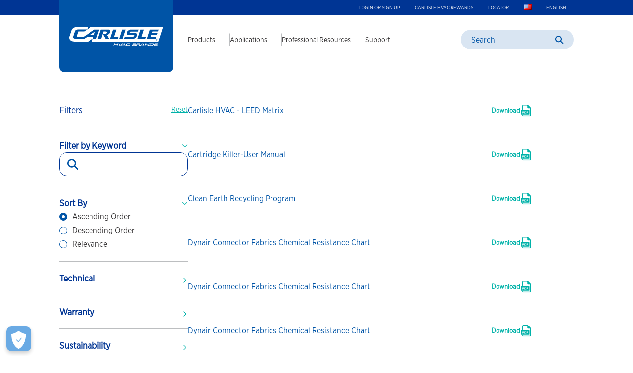

--- FILE ---
content_type: text/html; charset=utf-8
request_url: https://www.carlislehvac.com/professional-resources/document-search-page/
body_size: 10412
content:


<!DOCTYPE html>
<html>
<head data-api-node="6503" data-api-language="en">
    <meta charset="utf-8" />
    <meta name="viewport" content="width=device-width, initial-scale=1">
    <title>Document Search Page</title>
    <link rel="icon" type="image/x-icon" href="/dist/images_hvac/favicon.ico">
    <meta name="description">
        <link rel="canonical" href="https://www.carlislehvac.com/professional-resources/document-search-page/" />

    <link rel="stylesheet" href="/dist/css/main_hvac.css" />

    <script nonce="FuKMD&#x2B;IwTuIyJ5RrY/zI/Sof3F3pyVcWqO1183spkK0=" type="module" src="/dist/js/main_critical.js"></script>

    <script nonce="FuKMD&#x2B;IwTuIyJ5RrY/zI/Sof3F3pyVcWqO1183spkK0=" charset="utf-8" type="text/javascript" src="https://js.hsforms.net/forms/embed/v2.js"></script>
    <script nonce="FuKMD&#x2B;IwTuIyJ5RrY/zI/Sof3F3pyVcWqO1183spkK0=" async defer type="text/javascript" id="hs-script-loader" src="https://js.hs-scripts.com/118964.js"></script>

    <!-- Required to add taxonomy to meta tags-->
    <script nonce="FuKMD&#x2B;IwTuIyJ5RrY/zI/Sof3F3pyVcWqO1183spkK0=">
!function(T,l,y){var S=T.location,k="script",D="instrumentationKey",C="ingestionendpoint",I="disableExceptionTracking",E="ai.device.",b="toLowerCase",w="crossOrigin",N="POST",e="appInsightsSDK",t=y.name||"appInsights";(y.name||T[e])&&(T[e]=t);var n=T[t]||function(d){var g=!1,f=!1,m={initialize:!0,queue:[],sv:"5",version:2,config:d};function v(e,t){var n={},a="Browser";return n[E+"id"]=a[b](),n[E+"type"]=a,n["ai.operation.name"]=S&&S.pathname||"_unknown_",n["ai.internal.sdkVersion"]="javascript:snippet_"+(m.sv||m.version),{time:function(){var e=new Date;function t(e){var t=""+e;return 1===t.length&&(t="0"+t),t}return e.getUTCFullYear()+"-"+t(1+e.getUTCMonth())+"-"+t(e.getUTCDate())+"T"+t(e.getUTCHours())+":"+t(e.getUTCMinutes())+":"+t(e.getUTCSeconds())+"."+((e.getUTCMilliseconds()/1e3).toFixed(3)+"").slice(2,5)+"Z"}(),iKey:e,name:"Microsoft.ApplicationInsights."+e.replace(/-/g,"")+"."+t,sampleRate:100,tags:n,data:{baseData:{ver:2}}}}var h=d.url||y.src;if(h){function a(e){var t,n,a,i,r,o,s,c,u,p,l;g=!0,m.queue=[],f||(f=!0,t=h,s=function(){var e={},t=d.connectionString;if(t)for(var n=t.split(";"),a=0;a<n.length;a++){var i=n[a].split("=");2===i.length&&(e[i[0][b]()]=i[1])}if(!e[C]){var r=e.endpointsuffix,o=r?e.location:null;e[C]="https://"+(o?o+".":"")+"dc."+(r||"services.visualstudio.com")}return e}(),c=s[D]||d[D]||"",u=s[C],p=u?u+"/v2/track":d.endpointUrl,(l=[]).push((n="SDK LOAD Failure: Failed to load Application Insights SDK script (See stack for details)",a=t,i=p,(o=(r=v(c,"Exception")).data).baseType="ExceptionData",o.baseData.exceptions=[{typeName:"SDKLoadFailed",message:n.replace(/\./g,"-"),hasFullStack:!1,stack:n+"\nSnippet failed to load ["+a+"] -- Telemetry is disabled\nHelp Link: https://go.microsoft.com/fwlink/?linkid=2128109\nHost: "+(S&&S.pathname||"_unknown_")+"\nEndpoint: "+i,parsedStack:[]}],r)),l.push(function(e,t,n,a){var i=v(c,"Message"),r=i.data;r.baseType="MessageData";var o=r.baseData;return o.message='AI (Internal): 99 message:"'+("SDK LOAD Failure: Failed to load Application Insights SDK script (See stack for details) ("+n+")").replace(/\"/g,"")+'"',o.properties={endpoint:a},i}(0,0,t,p)),function(e,t){if(JSON){var n=T.fetch;if(n&&!y.useXhr)n(t,{method:N,body:JSON.stringify(e),mode:"cors"});else if(XMLHttpRequest){var a=new XMLHttpRequest;a.open(N,t),a.setRequestHeader("Content-type","application/json"),a.send(JSON.stringify(e))}}}(l,p))}function i(e,t){f||setTimeout(function(){!t&&m.core||a()},500)}var e=function(){var n=l.createElement(k);n.src=h;var e=y[w];return!e&&""!==e||"undefined"==n[w]||(n[w]=e),n.onload=i,n.onerror=a,n.onreadystatechange=function(e,t){"loaded"!==n.readyState&&"complete"!==n.readyState||i(0,t)},n}();y.ld<0?l.getElementsByTagName("head")[0].appendChild(e):setTimeout(function(){l.getElementsByTagName(k)[0].parentNode.appendChild(e)},y.ld||0)}try{m.cookie=l.cookie}catch(p){}function t(e){for(;e.length;)!function(t){m[t]=function(){var e=arguments;g||m.queue.push(function(){m[t].apply(m,e)})}}(e.pop())}var n="track",r="TrackPage",o="TrackEvent";t([n+"Event",n+"PageView",n+"Exception",n+"Trace",n+"DependencyData",n+"Metric",n+"PageViewPerformance","start"+r,"stop"+r,"start"+o,"stop"+o,"addTelemetryInitializer","setAuthenticatedUserContext","clearAuthenticatedUserContext","flush"]),m.SeverityLevel={Verbose:0,Information:1,Warning:2,Error:3,Critical:4};var s=(d.extensionConfig||{}).ApplicationInsightsAnalytics||{};if(!0!==d[I]&&!0!==s[I]){var c="onerror";t(["_"+c]);var u=T[c];T[c]=function(e,t,n,a,i){var r=u&&u(e,t,n,a,i);return!0!==r&&m["_"+c]({message:e,url:t,lineNumber:n,columnNumber:a,error:i}),r},d.autoExceptionInstrumented=!0}return m}(y.cfg);function a(){y.onInit&&y.onInit(n)}(T[t]=n).queue&&0===n.queue.length?(n.queue.push(a),n.trackPageView({})):a()}(window,document,{src: "https://js.monitor.azure.com/scripts/b/ai.2.gbl.min.js", crossOrigin: "anonymous", cfg: {instrumentationKey: 'ae8d6e48-529e-4650-a63d-d10a817890da', disableCookiesUsage: false }});
</script>



<!-- Test settings HVAC 12/09/25  -->
<!-- Google tag (gtag.js) -->
<script nonce="FuKMD+IwTuIyJ5RrY/zI/Sof3F3pyVcWqO1183spkK0=" async src="https://www.googletagmanager.com/gtag/js?id=GT-TBZRDPWK"></script>
<script nonce="FuKMD+IwTuIyJ5RrY/zI/Sof3F3pyVcWqO1183spkK0=">
  window.dataLayer = window.dataLayer || [];
  function gtag(){dataLayer.push(arguments);}
  gtag('js', new Date());

  gtag('config', 'GT-TBZRDPWK');
</script><script nonce="FuKMD+IwTuIyJ5RrY/zI/Sof3F3pyVcWqO1183spkK0=" type='text/javascript'>var zaius = window['zaius']||(window['zaius']=[]);zaius.methods=["initialize","onload","customer","entity","event","subscribe","unsubscribe","consent","identify","anonymize","dispatch"];zaius.factory=function(e){return function(){var t=Array.prototype.slice.call(arguments);t.unshift(e);zaius.push(t);return zaius}};(function(){for(var i=0;i<zaius.methods.length;i++){var method=zaius.methods[i];zaius[method]=zaius.factory(method)}var e=document.createElement("script");e.type="text/javascript";e.async=true;e.src=("https:"===document.location.protocol?"https://":"http://")+"d1igp3oop3iho5.cloudfront.net/v2/aZMy4RNkzsGt3lSwBg6qew/zaius-min.js";var t=document.getElementsByTagName("script")[0];t.parentNode.insertBefore(e,t)})();</script>
    <!-- OneTrust Cookies Consent Notice start for henry.com -->
    <script nonce="FuKMD&#x2B;IwTuIyJ5RrY/zI/Sof3F3pyVcWqO1183spkK0=" type="text/javascript" src="https://cdn.cookielaw.org/consent/4fe76c48-a782-4efc-a3fc-2a889141a6a0/OtAutoBlock.js"></script>
    <script nonce="FuKMD&#x2B;IwTuIyJ5RrY/zI/Sof3F3pyVcWqO1183spkK0=" src="https://cdn.cookielaw.org/scripttemplates/otSDKStub.js" type="text/javascript" charset="UTF-8" data-domain-script="4fe76c48-a782-4efc-a3fc-2a889141a6a0"></script>
    <script nonce="FuKMD&#x2B;IwTuIyJ5RrY/zI/Sof3F3pyVcWqO1183spkK0=" type="text/javascript">
        function OptanonWrapper() { }
    </script>
    <!-- OneTrust Cookies Consent Notice end for henry.com -->
</head>

<body>

    
<header id="header">
  



<div class="header-desktop">
    <div class="utility-nav-wrapper">
        <div class="utility-nav">
                <div class="utility-nav-item">
                    <a href="https://admin.carlislehvac.com/" target="target">Login or Sign up</a>
                </div>
                <div class="utility-nav-item">
                    <a href="https://www.carlislehvacrewards.com/" target="target">Carlisle HVAC Rewards</a>
                </div>
                <div class="utility-nav-item">
                    <a href="/support/dealerdistributor-locator/">Locator</a>
                </div>

            <div class="utility-nav-item utility-nav-language country">
                <ul class="utility-nav-language-selector no-bullets" tabindex="0">
                    <li class="utility-nav-language-selector-active " tabindex="-1" data-current-lang="en">
                        <img data-ot-ignore class="active-language" src="/dist/images/en-US.gif" alt="Change site country to United States">
                        <ul class="utility-nav-additional-languages no-bullets" tabindex="0">
                        </ul>
                    </li>
                </ul>
            </div>

            <div class="utility-nav-item utility-nav-language lang">
                <ul class="utility-nav-language-selector no-bullets" tabindex="0">
                    <li class="utility-nav-language-selector-active " tabindex="-1" data-current-lang="en">
                        English
                        <ul class="utility-nav-additional-languages no-bullets" tabindex="0">
                        </ul>
                    </li>
                </ul>
            </div>

        </div>
    </div>


    <nav class="main-nav">
        <a href="/">
            <div class="logo-wrapper">
                

        <img data-ot-ignore loading=eager fetchpriority=high src="/siteassets/hvac-11527-carlisle-hvac-brands-logo-final-ko.svg" alt="" class="logo" />

            </div>
        </a>

        <ul class="nav no-bullets" role="menu">
                        <li class="menu-item menu-level-1 has-child-menu"
                tabindex="0"
                aria-haspopup="true"
                aria-expanded="false"
                role="menuitem">
                <div class="link-wrapper has-child-menu">
                    <a class="nav-link" href="/products/" tabindex="0">Products</a>
                </div>


                    <div class="child-menu-wrapper">
                        <div class="inner-wrapper">
                                <ul class="child-menu no-bullets" role="menu">
                                                <li class="menu-item menu-level-2 has-child-menu"
                tabindex="0"
                aria-haspopup="true"
                aria-expanded="false"
                role="menuitem">
                <div class="link-wrapper has-child-menu">
                    <a class="nav-link" href="/products/sealants/" tabindex="0">Sealants</a>
                </div>


                        <div class="child-menu-wrapper">
                            <div class="inner-wrapper">
                                <ul class="child-menu no-bullets">
                                                <li class="menu-item menu-level-3 "
                tabindex="0"
                aria-haspopup="false"
                aria-expanded="false"
                role="menuitem">
                <div class="link-wrapper ">
                    <a class="nav-link" href="/products/sealants/water-based-sealants/" tabindex="0">Water-Based Sealants</a>
                </div>




            </li>
            <li class="menu-item menu-level-3 "
                tabindex="0"
                aria-haspopup="false"
                aria-expanded="false"
                role="menuitem">
                <div class="link-wrapper ">
                    <a class="nav-link" href="/products/sealants/solvent-based-sealants/" tabindex="0">Solvent-Based Sealants</a>
                </div>




            </li>
            <li class="menu-item menu-level-3 "
                tabindex="0"
                aria-haspopup="false"
                aria-expanded="false"
                role="menuitem">
                <div class="link-wrapper ">
                    <a class="nav-link" href="/products/sealants/silicone-based-sealants/" tabindex="0">Silicone-Based Sealants</a>
                </div>




            </li>
            <li class="menu-item menu-level-3 "
                tabindex="0"
                aria-haspopup="false"
                aria-expanded="false"
                role="menuitem">
                <div class="link-wrapper ">
                    <a class="nav-link" href="/products/sealants/rolled-mastic-sealant-tapes/" tabindex="0">Rolled Mastic Sealant Tapes</a>
                </div>




            </li>
            <li class="menu-item menu-level-3 "
                tabindex="0"
                aria-haspopup="false"
                aria-expanded="false"
                role="menuitem">
                <div class="link-wrapper ">
                    <a class="nav-link" href="/products/sealants/rolled-specialty--flashing-tapes/" tabindex="0">Rolled Specialty &amp; Flashing Tapes</a>
                </div>




            </li>
            <li class="menu-item menu-level-3 "
                tabindex="0"
                aria-haspopup="false"
                aria-expanded="false"
                role="menuitem">
                <div class="link-wrapper ">
                    <a class="nav-link" href="/products/sealants/spray-applied-sealants/" tabindex="0">Spray-Applied Sealants</a>
                </div>




            </li>
            <li class="menu-item menu-level-3 "
                tabindex="0"
                aria-haspopup="false"
                aria-expanded="false"
                role="menuitem">
                <div class="link-wrapper ">
                    <a class="nav-link" href="/products/sealants/sealant-accessories/" tabindex="0">Sealant Accessories</a>
                </div>




            </li>

                                </ul>
                            </div>
                        </div>


            </li>
            <li class="menu-item menu-level-2 has-child-menu"
                tabindex="0"
                aria-haspopup="true"
                aria-expanded="false"
                role="menuitem">
                <div class="link-wrapper has-child-menu">
                    <a class="nav-link" href="/products/adhesives/" tabindex="0">Adhesives</a>
                </div>


                        <div class="child-menu-wrapper">
                            <div class="inner-wrapper">
                                <ul class="child-menu no-bullets">
                                                <li class="menu-item menu-level-3 "
                tabindex="0"
                aria-haspopup="false"
                aria-expanded="false"
                role="menuitem">
                <div class="link-wrapper ">
                    <a class="nav-link" href="/products/adhesives/aerosol-based-adhesives/" tabindex="0">Aerosol Adhesives</a>
                </div>




            </li>
            <li class="menu-item menu-level-3 "
                tabindex="0"
                aria-haspopup="false"
                aria-expanded="false"
                role="menuitem">
                <div class="link-wrapper ">
                    <a class="nav-link" href="/products/adhesives/solvent-based-adhesives/" tabindex="0">Solvent-Based Adhesives</a>
                </div>




            </li>
            <li class="menu-item menu-level-3 "
                tabindex="0"
                aria-haspopup="false"
                aria-expanded="false"
                role="menuitem">
                <div class="link-wrapper ">
                    <a class="nav-link" href="/products/adhesives/water-based-adhesives/" tabindex="0">Water-Based Adhesives</a>
                </div>




            </li>
            <li class="menu-item menu-level-3 "
                tabindex="0"
                aria-haspopup="false"
                aria-expanded="false"
                role="menuitem">
                <div class="link-wrapper ">
                    <a class="nav-link" href="/products/adhesives/adhesives-accessories/" tabindex="0">Adhesives Accessories</a>
                </div>




            </li>

                                </ul>
                            </div>
                        </div>


            </li>
            <li class="menu-item menu-level-2 has-child-menu"
                tabindex="0"
                aria-haspopup="true"
                aria-expanded="false"
                role="menuitem">
                <div class="link-wrapper has-child-menu">
                    <a class="nav-link" href="/products/coatings/" tabindex="0">Coatings</a>
                </div>


                        <div class="child-menu-wrapper">
                            <div class="inner-wrapper">
                                <ul class="child-menu no-bullets">
                                                <li class="menu-item menu-level-3 "
                tabindex="0"
                aria-haspopup="false"
                aria-expanded="false"
                role="menuitem">
                <div class="link-wrapper ">
                    <a class="nav-link" href="/products/coatings/solvent-based-coatings/" tabindex="0">Solvent-Based Coatings</a>
                </div>




            </li>
            <li class="menu-item menu-level-3 "
                tabindex="0"
                aria-haspopup="false"
                aria-expanded="false"
                role="menuitem">
                <div class="link-wrapper ">
                    <a class="nav-link" href="/products/coatings/water-based-coatings/" tabindex="0">Water-Based Coatings</a>
                </div>




            </li>

                                </ul>
                            </div>
                        </div>


            </li>
            <li class="menu-item menu-level-2 has-child-menu"
                tabindex="0"
                aria-haspopup="true"
                aria-expanded="false"
                role="menuitem">
                <div class="link-wrapper has-child-menu">
                    <a class="nav-link" href="/products/hardware/" tabindex="0">Hardware</a>
                </div>


                        <div class="child-menu-wrapper">
                            <div class="inner-wrapper">
                                <ul class="child-menu no-bullets">
                                                <li class="menu-item menu-level-3 "
                tabindex="0"
                aria-haspopup="false"
                aria-expanded="false"
                role="menuitem">
                <div class="link-wrapper ">
                    <a class="nav-link" href="/products/hardware/damper-hardware/" tabindex="0">Damper Hardware</a>
                </div>




            </li>
            <li class="menu-item menu-level-3 "
                tabindex="0"
                aria-haspopup="false"
                aria-expanded="false"
                role="menuitem">
                <div class="link-wrapper ">
                    <a class="nav-link" href="/products/hardware/flange--corners/" tabindex="0">Flange &amp; Corners</a>
                </div>




            </li>
            <li class="menu-item menu-level-3 "
                tabindex="0"
                aria-haspopup="false"
                aria-expanded="false"
                role="menuitem">
                <div class="link-wrapper ">
                    <a class="nav-link" href="/products/hardware/flexible-duct-connectors/" tabindex="0">Flexible Duct Connectors</a>
                </div>




            </li>
            <li class="menu-item menu-level-3 "
                tabindex="0"
                aria-haspopup="false"
                aria-expanded="false"
                role="menuitem">
                <div class="link-wrapper ">
                    <a class="nav-link" href="/products/hardware/hardware-accessories/" tabindex="0">Hardware Accessories</a>
                </div>




            </li>
            <li class="menu-item menu-level-3 "
                tabindex="0"
                aria-haspopup="false"
                aria-expanded="false"
                role="menuitem">
                <div class="link-wrapper ">
                    <a class="nav-link" href="/products/hardware/insulation-fasteners/" tabindex="0">Insulation Fasteners</a>
                </div>




            </li>
            <li class="menu-item menu-level-3 "
                tabindex="0"
                aria-haspopup="false"
                aria-expanded="false"
                role="menuitem">
                <div class="link-wrapper ">
                    <a class="nav-link" href="/products/hardware/vane--rail/" tabindex="0">Vane &amp; Rail</a>
                </div>




            </li>

                                </ul>
                            </div>
                        </div>


            </li>
            <li class="menu-item menu-level-2 has-child-menu"
                tabindex="0"
                aria-haspopup="true"
                aria-expanded="false"
                role="menuitem">
                <div class="link-wrapper has-child-menu">
                    <a class="nav-link" href="/products/equipment/" tabindex="0">Equipment</a>
                </div>


                        <div class="child-menu-wrapper">
                            <div class="inner-wrapper">
                                <ul class="child-menu no-bullets">
                                                <li class="menu-item menu-level-3 "
                tabindex="0"
                aria-haspopup="false"
                aria-expanded="false"
                role="menuitem">
                <div class="link-wrapper ">
                    <a class="nav-link" href="/products/equipment/resistance-welders/" tabindex="0">Resistance Welders</a>
                </div>




            </li>
            <li class="menu-item menu-level-3 "
                tabindex="0"
                aria-haspopup="false"
                aria-expanded="false"
                role="menuitem">
                <div class="link-wrapper ">
                    <a class="nav-link" href="/products/equipment/cd-welders/" tabindex="0">CD Welders</a>
                </div>




            </li>
            <li class="menu-item menu-level-3 "
                tabindex="0"
                aria-haspopup="false"
                aria-expanded="false"
                role="menuitem">
                <div class="link-wrapper ">
                    <a class="nav-link" href="/products/equipment/mechanical-fastening-equipment/" tabindex="0">Mechanical Fastening Equipment</a>
                </div>




            </li>
            <li class="menu-item menu-level-3 "
                tabindex="0"
                aria-haspopup="false"
                aria-expanded="false"
                role="menuitem">
                <div class="link-wrapper ">
                    <a class="nav-link" href="/products/equipment/sealant-application-equipment/" tabindex="0">Sealant Application Equipment</a>
                </div>




            </li>

                                </ul>
                            </div>
                        </div>


            </li>
            <li class="menu-item menu-level-2 "
                tabindex="0"
                aria-haspopup="false"
                aria-expanded="false"
                role="menuitem">
                <div class="link-wrapper ">
                    <a class="nav-link" href="/products/equipment-replacement-parts/" tabindex="0">Replacement Parts</a>
                </div>




            </li>

                                </ul>
                                <div class="menu-blocks">
                                        <div class="featured-block" tabindex="0">
                                            <div class="image">
                                                    <img data-ot-ignore loading="lazy" src="https://dam.henry.com/transform/HenryWeb-4Card-333x225/203c540f-3f6f-4cc6-a410-65682f69e61b/Rolled-Mastic-Sealants-Application-Photo-2470-psd" alt="Fast Turnarounds for Critical Facilities" />
                                            </div>
                                            <div class="details">
                                                <p class="type">
Project Profile                                                </p>
                                                <p class="title">Fast Turnarounds for Critical Facilities</p>
                                                    <a href="/professional-resources/project-profiles/fast-turnarounds-for-critical-facilities/" class="link directed">
Read More                                                    </a>
                                            </div>
                                        </div>
                                        <div class="featured-block" tabindex="0">
                                            <div class="image">
                                                    <img data-ot-ignore loading="lazy" src="https://dam.henry.com/transform/70d99f52-895f-4285-a218-4c0795117879/HardCast-Foil-Grip-Install" alt="Sealed for Life: Rolled Mastic Sealants" />
                                            </div>
                                            <div class="details">
                                                <p class="type">
Blog                                                </p>
                                                <p class="title">Sealed for Life: Rolled Mastic Sealants</p>
                                                    <a href="/professional-resources/tech-tips/sealed-for-life-rolled-mastic-sealants/" class="link directed">
Read More                                                    </a>
                                            </div>
                                        </div>
                                        <div class="featured-block" tabindex="0">
                                            <div class="image">
                                                    <img data-ot-ignore loading="lazy" src="https://dam.henry.com/transform/HenryWeb-4Card-333x225/86adb395-65f2-49d5-acaf-5e8d7cc26c31/Kountze-Memorial-Lutheran-Church" alt="Restoring Ductwork in Historic Church Building for IAQ &amp; Performance" />
                                            </div>
                                            <div class="details">
                                                <p class="type">
Project Profile                                                </p>
                                                <p class="title">Restoring Ductwork in Historic Church Building for IAQ &amp; Performance</p>
                                                    <a href="/professional-resources/project-profiles/kountze_memorial_church/" class="link directed">
Read More                                                    </a>
                                            </div>
                                        </div>
                                </div>

                        </div>
                    </div>


            </li>
            <li class="menu-item menu-level-1 has-child-menu"
                tabindex="0"
                aria-haspopup="true"
                aria-expanded="false"
                role="menuitem">
                <div class="link-wrapper has-child-menu">
                    <a class="nav-link" href="/applications/" tabindex="0">Applications</a>
                </div>


                    <div class="child-menu-wrapper">
                        <div class="inner-wrapper">
                                <ul class="child-menu no-bullets" role="menu">
                                                <li class="menu-item menu-level-2 "
                tabindex="0"
                aria-haspopup="false"
                aria-expanded="false"
                role="menuitem">
                <div class="link-wrapper ">
                    <a class="nav-link" href="/applications/duct-restoration/" tabindex="0">Duct Restoration</a>
                </div>




            </li>
            <li class="menu-item menu-level-2 "
                tabindex="0"
                aria-haspopup="false"
                aria-expanded="false"
                role="menuitem">
                <div class="link-wrapper ">
                    <a class="nav-link" href="/applications/duct-fabrication/" tabindex="0">Duct Fabrication</a>
                </div>




            </li>

                                </ul>

                        </div>
                    </div>


            </li>
            <li class="menu-item menu-level-1 has-child-menu"
                tabindex="0"
                aria-haspopup="true"
                aria-expanded="false"
                role="menuitem">
                <div class="link-wrapper has-child-menu">
                    <a class="nav-link active" href="/professional-resources/" tabindex="0">Professional Resources</a>
                </div>


                    <div class="child-menu-wrapper">
                        <div class="inner-wrapper">
                                <ul class="child-menu no-bullets" role="menu">
                                                <li class="menu-item menu-level-2 "
                tabindex="0"
                aria-haspopup="false"
                aria-expanded="false"
                role="menuitem">
                <div class="link-wrapper ">
                    <a class="nav-link" href="/professional-resources/project-profiles/" tabindex="0">Project Profiles</a>
                </div>




            </li>
            <li class="menu-item menu-level-2 "
                tabindex="0"
                aria-haspopup="false"
                aria-expanded="false"
                role="menuitem">
                <div class="link-wrapper ">
                    <a class="nav-link" href="/professional-resources/tech-tips/" tabindex="0">Tech Tips</a>
                </div>




            </li>
            <li class="menu-item menu-level-2 "
                tabindex="0"
                aria-haspopup="false"
                aria-expanded="false"
                role="menuitem">
                <div class="link-wrapper ">
                    <a class="nav-link" href="/professional-resources/training/" tabindex="0">Training</a>
                </div>




            </li>
            <li class="menu-item menu-level-2 "
                tabindex="0"
                aria-haspopup="false"
                aria-expanded="false"
                role="menuitem">
                <div class="link-wrapper ">
                    <a class="nav-link" href="/professional-resources/rewards/" tabindex="0">Rewards</a>
                </div>




            </li>
            <li class="menu-item menu-level-2 "
                tabindex="0"
                aria-haspopup="false"
                aria-expanded="false"
                role="menuitem">
                <div class="link-wrapper ">
                    <a class="nav-link" href="/professional-resources/sustainability/" tabindex="0">Sustainability</a>
                </div>




            </li>

                                </ul>

                        </div>
                    </div>


            </li>
            <li class="menu-item menu-level-1 has-child-menu"
                tabindex="0"
                aria-haspopup="true"
                aria-expanded="false"
                role="menuitem">
                <div class="link-wrapper has-child-menu">
                    <a class="nav-link" href="/support/" tabindex="0">Support</a>
                </div>


                    <div class="child-menu-wrapper">
                        <div class="inner-wrapper">
                                <ul class="child-menu no-bullets" role="menu">
                                                <li class="menu-item menu-level-2 "
                tabindex="0"
                aria-haspopup="false"
                aria-expanded="false"
                role="menuitem">
                <div class="link-wrapper ">
                    <a class="nav-link" href="/support/contact-us/" tabindex="0">Contact Us</a>
                </div>




            </li>
            <li class="menu-item menu-level-2 "
                tabindex="0"
                aria-haspopup="false"
                aria-expanded="false"
                role="menuitem">
                <div class="link-wrapper ">
                    <a class="nav-link" href="/support/about/" tabindex="0">About</a>
                </div>




            </li>
            <li class="menu-item menu-level-2 "
                tabindex="0"
                aria-haspopup="false"
                aria-expanded="false"
                role="menuitem">
                <div class="link-wrapper ">
                    <a class="nav-link" href="/support/dealerdistributor-locator/" tabindex="0">Dealer/Distributor Locator</a>
                </div>




            </li>
            <li class="menu-item menu-level-2 "
                tabindex="0"
                aria-haspopup="false"
                aria-expanded="false"
                role="menuitem">
                <div class="link-wrapper ">
                    <a class="nav-link" href="/support/warranty/" tabindex="0">Warranty</a>
                </div>




            </li>

                                </ul>

                        </div>
                    </div>


            </li>

        </ul>
        <div class="search-wrapper desktop">
<form action="/search/" method="get">                <div class="search-input-wrapper">
                    <label for="nav-search" class="visually-hidden">Search</label>
                    <input id="nav-search" type="text" class="search-input" name="q" value="" placeholder="Search" />
                    <input type="submit" class="btn btn-submit" value="" />
                </div>
</form>        </div>
    </nav>
</div>


<div class="header-mobile">
    <div class="blue-bar"></div>

    <div class="nav-wrapper">
        <div class="logo-wrapper">
            <a href="/">
                

        <img data-ot-ignore  src="/siteassets/hvac-11527-carlisle-hvac-brands-logo-final-ko.svg" alt="" class="logo" />

            </a>
        </div>
        <div class="menu-buttons">
            <button id="mobile-search" class="mobile-search">
                <img data-ot-ignore src="/dist/images_hvac/mobile-search-icon.svg" alt="Mobile search icon">
            </button>
            <button id="hamburger" class="hamburger-menu">
                <img data-ot-ignore src="/dist/images_hvac/hamburger-icon.svg" alt="Mobile menu icon">
            </button>
        </div>
    </div>

    <div class="search-expanded-wrapper">
        <div class="search-wrapper">
<form action="/search/" method="get">                <div class="search-input-wrapper">
                    <label for="mobile-nav-search-1" class="visually-hidden">Search</label>
                    <input id="mobile-nav-search-1" type="text" class="search-input" name="q" value="" placeholder="Search" />
                    <input type="submit" class="btn btn-submit" value="" />
                </div>
</form>        </div>
    </div>

    <div class="nav-expanded-wrapper">
        <div class="inner-expanded-wrapper">


            <div class="top-wrapper">
                <a href="/">
                    <div class="logo-wrapper">
                        

        <img data-ot-ignore loading=lazy src="/siteassets/hvac-11527-carlisle-hvac-brands-logo-final-cmyk.svg" alt="" class="logo" />

                    </div>
                </a>

                <button id="close" class="hamburger-menu-close">
                    <img data-ot-ignore src="/dist/images_hvac/mobile-menu-close.svg" alt="Mobile menu close icon">
                </button>
            </div>

            <div class="search-wrapper">
<form action="/search/" method="get">                    <div class="search-input-wrapper">
                        <label for="mobile-nav-search-2" class="visually-hidden">Search</label>
                        <input id="mobile-nav-search-2" type="text" class="search-input" name="q" value="" placeholder="Search" />
                        <input type="submit" class="btn btn-submit" value="" />
                    </div>
</form>            </div>


            <nav class="nav-tree">
                <ul class="nav no-bullets" role="menu">
                                <li class="menu-item menu-level-1 has-child-menu"
                tabindex="0"
                aria-haspopup="true"
                aria-expanded="false"
                role="menuitem">
                <div class="link-wrapper has-child-menu">
                    <a class="nav-link" href="/products/" tabindex="0">Products</a>
                </div>


                    <div class="child-menu-wrapper">
                        <div class="inner-wrapper">
                                <ul class="child-menu no-bullets" role="menu">
                                                <li class="menu-item menu-level-2 has-child-menu"
                tabindex="0"
                aria-haspopup="true"
                aria-expanded="false"
                role="menuitem">
                <div class="link-wrapper has-child-menu">
                    <a class="nav-link" href="/products/sealants/" tabindex="0">Sealants</a>
                </div>


                        <div class="child-menu-wrapper">
                            <div class="inner-wrapper">
                                <ul class="child-menu no-bullets">
                                                <li class="menu-item menu-level-3 "
                tabindex="0"
                aria-haspopup="false"
                aria-expanded="false"
                role="menuitem">
                <div class="link-wrapper ">
                    <a class="nav-link" href="/products/sealants/water-based-sealants/" tabindex="0">Water-Based Sealants</a>
                </div>




            </li>
            <li class="menu-item menu-level-3 "
                tabindex="0"
                aria-haspopup="false"
                aria-expanded="false"
                role="menuitem">
                <div class="link-wrapper ">
                    <a class="nav-link" href="/products/sealants/solvent-based-sealants/" tabindex="0">Solvent-Based Sealants</a>
                </div>




            </li>
            <li class="menu-item menu-level-3 "
                tabindex="0"
                aria-haspopup="false"
                aria-expanded="false"
                role="menuitem">
                <div class="link-wrapper ">
                    <a class="nav-link" href="/products/sealants/silicone-based-sealants/" tabindex="0">Silicone-Based Sealants</a>
                </div>




            </li>
            <li class="menu-item menu-level-3 "
                tabindex="0"
                aria-haspopup="false"
                aria-expanded="false"
                role="menuitem">
                <div class="link-wrapper ">
                    <a class="nav-link" href="/products/sealants/rolled-mastic-sealant-tapes/" tabindex="0">Rolled Mastic Sealant Tapes</a>
                </div>




            </li>
            <li class="menu-item menu-level-3 "
                tabindex="0"
                aria-haspopup="false"
                aria-expanded="false"
                role="menuitem">
                <div class="link-wrapper ">
                    <a class="nav-link" href="/products/sealants/rolled-specialty--flashing-tapes/" tabindex="0">Rolled Specialty &amp; Flashing Tapes</a>
                </div>




            </li>
            <li class="menu-item menu-level-3 "
                tabindex="0"
                aria-haspopup="false"
                aria-expanded="false"
                role="menuitem">
                <div class="link-wrapper ">
                    <a class="nav-link" href="/products/sealants/spray-applied-sealants/" tabindex="0">Spray-Applied Sealants</a>
                </div>




            </li>
            <li class="menu-item menu-level-3 "
                tabindex="0"
                aria-haspopup="false"
                aria-expanded="false"
                role="menuitem">
                <div class="link-wrapper ">
                    <a class="nav-link" href="/products/sealants/sealant-accessories/" tabindex="0">Sealant Accessories</a>
                </div>




            </li>

                                </ul>
                            </div>
                        </div>


            </li>
            <li class="menu-item menu-level-2 has-child-menu"
                tabindex="0"
                aria-haspopup="true"
                aria-expanded="false"
                role="menuitem">
                <div class="link-wrapper has-child-menu">
                    <a class="nav-link" href="/products/adhesives/" tabindex="0">Adhesives</a>
                </div>


                        <div class="child-menu-wrapper">
                            <div class="inner-wrapper">
                                <ul class="child-menu no-bullets">
                                                <li class="menu-item menu-level-3 "
                tabindex="0"
                aria-haspopup="false"
                aria-expanded="false"
                role="menuitem">
                <div class="link-wrapper ">
                    <a class="nav-link" href="/products/adhesives/aerosol-based-adhesives/" tabindex="0">Aerosol Adhesives</a>
                </div>




            </li>
            <li class="menu-item menu-level-3 "
                tabindex="0"
                aria-haspopup="false"
                aria-expanded="false"
                role="menuitem">
                <div class="link-wrapper ">
                    <a class="nav-link" href="/products/adhesives/solvent-based-adhesives/" tabindex="0">Solvent-Based Adhesives</a>
                </div>




            </li>
            <li class="menu-item menu-level-3 "
                tabindex="0"
                aria-haspopup="false"
                aria-expanded="false"
                role="menuitem">
                <div class="link-wrapper ">
                    <a class="nav-link" href="/products/adhesives/water-based-adhesives/" tabindex="0">Water-Based Adhesives</a>
                </div>




            </li>
            <li class="menu-item menu-level-3 "
                tabindex="0"
                aria-haspopup="false"
                aria-expanded="false"
                role="menuitem">
                <div class="link-wrapper ">
                    <a class="nav-link" href="/products/adhesives/adhesives-accessories/" tabindex="0">Adhesives Accessories</a>
                </div>




            </li>

                                </ul>
                            </div>
                        </div>


            </li>
            <li class="menu-item menu-level-2 has-child-menu"
                tabindex="0"
                aria-haspopup="true"
                aria-expanded="false"
                role="menuitem">
                <div class="link-wrapper has-child-menu">
                    <a class="nav-link" href="/products/coatings/" tabindex="0">Coatings</a>
                </div>


                        <div class="child-menu-wrapper">
                            <div class="inner-wrapper">
                                <ul class="child-menu no-bullets">
                                                <li class="menu-item menu-level-3 "
                tabindex="0"
                aria-haspopup="false"
                aria-expanded="false"
                role="menuitem">
                <div class="link-wrapper ">
                    <a class="nav-link" href="/products/coatings/solvent-based-coatings/" tabindex="0">Solvent-Based Coatings</a>
                </div>




            </li>
            <li class="menu-item menu-level-3 "
                tabindex="0"
                aria-haspopup="false"
                aria-expanded="false"
                role="menuitem">
                <div class="link-wrapper ">
                    <a class="nav-link" href="/products/coatings/water-based-coatings/" tabindex="0">Water-Based Coatings</a>
                </div>




            </li>

                                </ul>
                            </div>
                        </div>


            </li>
            <li class="menu-item menu-level-2 has-child-menu"
                tabindex="0"
                aria-haspopup="true"
                aria-expanded="false"
                role="menuitem">
                <div class="link-wrapper has-child-menu">
                    <a class="nav-link" href="/products/hardware/" tabindex="0">Hardware</a>
                </div>


                        <div class="child-menu-wrapper">
                            <div class="inner-wrapper">
                                <ul class="child-menu no-bullets">
                                                <li class="menu-item menu-level-3 "
                tabindex="0"
                aria-haspopup="false"
                aria-expanded="false"
                role="menuitem">
                <div class="link-wrapper ">
                    <a class="nav-link" href="/products/hardware/damper-hardware/" tabindex="0">Damper Hardware</a>
                </div>




            </li>
            <li class="menu-item menu-level-3 "
                tabindex="0"
                aria-haspopup="false"
                aria-expanded="false"
                role="menuitem">
                <div class="link-wrapper ">
                    <a class="nav-link" href="/products/hardware/flange--corners/" tabindex="0">Flange &amp; Corners</a>
                </div>




            </li>
            <li class="menu-item menu-level-3 "
                tabindex="0"
                aria-haspopup="false"
                aria-expanded="false"
                role="menuitem">
                <div class="link-wrapper ">
                    <a class="nav-link" href="/products/hardware/flexible-duct-connectors/" tabindex="0">Flexible Duct Connectors</a>
                </div>




            </li>
            <li class="menu-item menu-level-3 "
                tabindex="0"
                aria-haspopup="false"
                aria-expanded="false"
                role="menuitem">
                <div class="link-wrapper ">
                    <a class="nav-link" href="/products/hardware/hardware-accessories/" tabindex="0">Hardware Accessories</a>
                </div>




            </li>
            <li class="menu-item menu-level-3 "
                tabindex="0"
                aria-haspopup="false"
                aria-expanded="false"
                role="menuitem">
                <div class="link-wrapper ">
                    <a class="nav-link" href="/products/hardware/insulation-fasteners/" tabindex="0">Insulation Fasteners</a>
                </div>




            </li>
            <li class="menu-item menu-level-3 "
                tabindex="0"
                aria-haspopup="false"
                aria-expanded="false"
                role="menuitem">
                <div class="link-wrapper ">
                    <a class="nav-link" href="/products/hardware/vane--rail/" tabindex="0">Vane &amp; Rail</a>
                </div>




            </li>

                                </ul>
                            </div>
                        </div>


            </li>
            <li class="menu-item menu-level-2 has-child-menu"
                tabindex="0"
                aria-haspopup="true"
                aria-expanded="false"
                role="menuitem">
                <div class="link-wrapper has-child-menu">
                    <a class="nav-link" href="/products/equipment/" tabindex="0">Equipment</a>
                </div>


                        <div class="child-menu-wrapper">
                            <div class="inner-wrapper">
                                <ul class="child-menu no-bullets">
                                                <li class="menu-item menu-level-3 "
                tabindex="0"
                aria-haspopup="false"
                aria-expanded="false"
                role="menuitem">
                <div class="link-wrapper ">
                    <a class="nav-link" href="/products/equipment/resistance-welders/" tabindex="0">Resistance Welders</a>
                </div>




            </li>
            <li class="menu-item menu-level-3 "
                tabindex="0"
                aria-haspopup="false"
                aria-expanded="false"
                role="menuitem">
                <div class="link-wrapper ">
                    <a class="nav-link" href="/products/equipment/cd-welders/" tabindex="0">CD Welders</a>
                </div>




            </li>
            <li class="menu-item menu-level-3 "
                tabindex="0"
                aria-haspopup="false"
                aria-expanded="false"
                role="menuitem">
                <div class="link-wrapper ">
                    <a class="nav-link" href="/products/equipment/mechanical-fastening-equipment/" tabindex="0">Mechanical Fastening Equipment</a>
                </div>




            </li>
            <li class="menu-item menu-level-3 "
                tabindex="0"
                aria-haspopup="false"
                aria-expanded="false"
                role="menuitem">
                <div class="link-wrapper ">
                    <a class="nav-link" href="/products/equipment/sealant-application-equipment/" tabindex="0">Sealant Application Equipment</a>
                </div>




            </li>

                                </ul>
                            </div>
                        </div>


            </li>
            <li class="menu-item menu-level-2 "
                tabindex="0"
                aria-haspopup="false"
                aria-expanded="false"
                role="menuitem">
                <div class="link-wrapper ">
                    <a class="nav-link" href="/products/equipment-replacement-parts/" tabindex="0">Replacement Parts</a>
                </div>




            </li>

                                </ul>
                                <div class="menu-blocks">
                                        <div class="featured-block" tabindex="0">
                                            <div class="image">
                                                    <img data-ot-ignore loading="lazy" src="https://dam.henry.com/transform/HenryWeb-4Card-333x225/203c540f-3f6f-4cc6-a410-65682f69e61b/Rolled-Mastic-Sealants-Application-Photo-2470-psd" alt="Fast Turnarounds for Critical Facilities" />
                                            </div>
                                            <div class="details">
                                                <p class="type">
Project Profile                                                </p>
                                                <p class="title">Fast Turnarounds for Critical Facilities</p>
                                                    <a href="/professional-resources/project-profiles/fast-turnarounds-for-critical-facilities/" class="link directed">
Read More                                                    </a>
                                            </div>
                                        </div>
                                        <div class="featured-block" tabindex="0">
                                            <div class="image">
                                                    <img data-ot-ignore loading="lazy" src="https://dam.henry.com/transform/70d99f52-895f-4285-a218-4c0795117879/HardCast-Foil-Grip-Install" alt="Sealed for Life: Rolled Mastic Sealants" />
                                            </div>
                                            <div class="details">
                                                <p class="type">
Blog                                                </p>
                                                <p class="title">Sealed for Life: Rolled Mastic Sealants</p>
                                                    <a href="/professional-resources/tech-tips/sealed-for-life-rolled-mastic-sealants/" class="link directed">
Read More                                                    </a>
                                            </div>
                                        </div>
                                        <div class="featured-block" tabindex="0">
                                            <div class="image">
                                                    <img data-ot-ignore loading="lazy" src="https://dam.henry.com/transform/HenryWeb-4Card-333x225/86adb395-65f2-49d5-acaf-5e8d7cc26c31/Kountze-Memorial-Lutheran-Church" alt="Restoring Ductwork in Historic Church Building for IAQ &amp; Performance" />
                                            </div>
                                            <div class="details">
                                                <p class="type">
Project Profile                                                </p>
                                                <p class="title">Restoring Ductwork in Historic Church Building for IAQ &amp; Performance</p>
                                                    <a href="/professional-resources/project-profiles/kountze_memorial_church/" class="link directed">
Read More                                                    </a>
                                            </div>
                                        </div>
                                </div>

                        </div>
                    </div>


            </li>
            <li class="menu-item menu-level-1 has-child-menu"
                tabindex="0"
                aria-haspopup="true"
                aria-expanded="false"
                role="menuitem">
                <div class="link-wrapper has-child-menu">
                    <a class="nav-link" href="/applications/" tabindex="0">Applications</a>
                </div>


                    <div class="child-menu-wrapper">
                        <div class="inner-wrapper">
                                <ul class="child-menu no-bullets" role="menu">
                                                <li class="menu-item menu-level-2 "
                tabindex="0"
                aria-haspopup="false"
                aria-expanded="false"
                role="menuitem">
                <div class="link-wrapper ">
                    <a class="nav-link" href="/applications/duct-restoration/" tabindex="0">Duct Restoration</a>
                </div>




            </li>
            <li class="menu-item menu-level-2 "
                tabindex="0"
                aria-haspopup="false"
                aria-expanded="false"
                role="menuitem">
                <div class="link-wrapper ">
                    <a class="nav-link" href="/applications/duct-fabrication/" tabindex="0">Duct Fabrication</a>
                </div>




            </li>

                                </ul>

                        </div>
                    </div>


            </li>
            <li class="menu-item menu-level-1 has-child-menu"
                tabindex="0"
                aria-haspopup="true"
                aria-expanded="false"
                role="menuitem">
                <div class="link-wrapper has-child-menu">
                    <a class="nav-link active" href="/professional-resources/" tabindex="0">Professional Resources</a>
                </div>


                    <div class="child-menu-wrapper">
                        <div class="inner-wrapper">
                                <ul class="child-menu no-bullets" role="menu">
                                                <li class="menu-item menu-level-2 "
                tabindex="0"
                aria-haspopup="false"
                aria-expanded="false"
                role="menuitem">
                <div class="link-wrapper ">
                    <a class="nav-link" href="/professional-resources/project-profiles/" tabindex="0">Project Profiles</a>
                </div>




            </li>
            <li class="menu-item menu-level-2 "
                tabindex="0"
                aria-haspopup="false"
                aria-expanded="false"
                role="menuitem">
                <div class="link-wrapper ">
                    <a class="nav-link" href="/professional-resources/tech-tips/" tabindex="0">Tech Tips</a>
                </div>




            </li>
            <li class="menu-item menu-level-2 "
                tabindex="0"
                aria-haspopup="false"
                aria-expanded="false"
                role="menuitem">
                <div class="link-wrapper ">
                    <a class="nav-link" href="/professional-resources/training/" tabindex="0">Training</a>
                </div>




            </li>
            <li class="menu-item menu-level-2 "
                tabindex="0"
                aria-haspopup="false"
                aria-expanded="false"
                role="menuitem">
                <div class="link-wrapper ">
                    <a class="nav-link" href="/professional-resources/rewards/" tabindex="0">Rewards</a>
                </div>




            </li>
            <li class="menu-item menu-level-2 "
                tabindex="0"
                aria-haspopup="false"
                aria-expanded="false"
                role="menuitem">
                <div class="link-wrapper ">
                    <a class="nav-link" href="/professional-resources/sustainability/" tabindex="0">Sustainability</a>
                </div>




            </li>

                                </ul>

                        </div>
                    </div>


            </li>
            <li class="menu-item menu-level-1 has-child-menu"
                tabindex="0"
                aria-haspopup="true"
                aria-expanded="false"
                role="menuitem">
                <div class="link-wrapper has-child-menu">
                    <a class="nav-link" href="/support/" tabindex="0">Support</a>
                </div>


                    <div class="child-menu-wrapper">
                        <div class="inner-wrapper">
                                <ul class="child-menu no-bullets" role="menu">
                                                <li class="menu-item menu-level-2 "
                tabindex="0"
                aria-haspopup="false"
                aria-expanded="false"
                role="menuitem">
                <div class="link-wrapper ">
                    <a class="nav-link" href="/support/contact-us/" tabindex="0">Contact Us</a>
                </div>




            </li>
            <li class="menu-item menu-level-2 "
                tabindex="0"
                aria-haspopup="false"
                aria-expanded="false"
                role="menuitem">
                <div class="link-wrapper ">
                    <a class="nav-link" href="/support/about/" tabindex="0">About</a>
                </div>




            </li>
            <li class="menu-item menu-level-2 "
                tabindex="0"
                aria-haspopup="false"
                aria-expanded="false"
                role="menuitem">
                <div class="link-wrapper ">
                    <a class="nav-link" href="/support/dealerdistributor-locator/" tabindex="0">Dealer/Distributor Locator</a>
                </div>




            </li>
            <li class="menu-item menu-level-2 "
                tabindex="0"
                aria-haspopup="false"
                aria-expanded="false"
                role="menuitem">
                <div class="link-wrapper ">
                    <a class="nav-link" href="/support/warranty/" tabindex="0">Warranty</a>
                </div>




            </li>

                                </ul>

                        </div>
                    </div>


            </li>

                </ul>
            </nav>


            <div class="utility-nav">
                    <div class="utility-nav-item">
                        <a href="https://admin.carlislehvac.com/" target="target">Login or Sign up</a>
                    </div>
                    <div class="utility-nav-item">
                        <a href="https://www.carlislehvacrewards.com/" target="target">Carlisle HVAC Rewards</a>
                    </div>
                    <div class="utility-nav-item">
                        <a href="/support/dealerdistributor-locator/">Locator</a>
                    </div>

                <div class="utility-nav-item utility-nav-language country">
                    <ul class="utility-nav-language-selector no-bullets" tabindex="0">
                        <li class="utility-nav-language-selector-active " tabindex="-1">
                            <img data-ot-ignore loading="lazy" class="active-language" src="/dist/images/en-US.gif" alt="Change site country to United States">
                            <ul class="utility-nav-additional-languages no-bullets" tabindex="0">
                            </ul>
                        </li>
                    </ul>
                </div>

                <div class="utility-nav-item utility-nav-language lang">
                    <ul class="utility-nav-language-selector no-bullets" tabindex="0">
                        <li class="utility-nav-language-selector-active " tabindex="-1">
                            English
                            <ul class="utility-nav-additional-languages no-bullets" tabindex="0">
                            </ul>
                        </li>
                    </ul>
                </div>
            </div>
        </div>
    </div>
</div>

</header>


    <main id="main_container" class="PageNum" role="main">
        <div class='outer_wrapper'>
            <div class='inner_wrapper'>
                

<div>


<section class="blade document-listing-page click-tracking" data-trackid="2pzuVNqYs37fwZ297n1v_Q==">
    <div class="filters">

        <div class="filters-wrapper">

            <div class="desktop-header">
                <h3 class="title">Filters</h3>
                <a href="#" class="reset">Reset</a>
            </div>

            <div class="mobile-header">
                <a id="document-listing-page-filters" class="search-filters-button cta button border_light_blue bg_light_blue font_white" href="#">
                    <img data-ot-ignore loading="lazy" src="/dist/images_hvac/filter-icon.svg" alt"" />
                    <span>Filters</span>
                </a>
            </div>

            <div class="flyout-content">
                <h3 class="title">Filters</h3>

                <a href="#" class="reset">Reset</a>
                <a href="#" id="filters-close" class="filters-close"><img data-ot-ignore loading="lazy" src="/dist/images_hvac/search-close-icon.svg" alt="Close" /></a>
            </div>

            <form action="/professional-resources/document-search-page/" method="get" id="document-listing-form">
                <div class="filter-section keyword-search">
                    <a href="#" class="filter-title" role="button" aria-expanded="true" aria-controls="filter-options no-bullets">Filter by Keyword</a>

                    <div class="search-bar">
                        <div class="search-input-wrapper">
                            <label class="visually-hidden">Filter by Keyword</label>
                            <input type="text" class="search-input" name="q" value="" placeholder="" aria-label="Search input">
                            <input type="submit" class="btn btn-submit" value="" aria-label="Submit search">
                        </div>
                    </div>
                </div>


                <div class="filter-section sortby ">
                    <a href="#" class="filter-title" role="button" aria-expanded="true" aria-controls="sortby-options">
                        Sort By
                    </a>
                    <ul class="filter-options no-bullets" id="sortby-options">
                                    <li>
                                        <label>
                                            <input type="radio" name="s" value="asc" data-name="asc" checked>
                                            Ascending Order
                                        </label>
                                    </li>
                                    <li>
                                        <label>
                                            <input type="radio" name="s" value="desc" data-name="desc" >
                                            Descending Order
                                        </label>
                                    </li>
                                    <li>
                                        <label>
                                            <input type="radio" name="s" value="relevant" data-name="relevant" >
                                            Relevance
                                        </label>
                                    </li>
                    </ul>
                </div>


                        <div class="filter-section checkboxes document-type-technical close">
                            <a href="#" class="filter-title" role="button" aria-expanded="false" aria-controls="technical-options">Technical</a>
                            <ul class="filter-options no-bullets" id="technical-options">
                                            <li>
                                                <label>
                                                    <input type="checkbox" name="dt" value="2872" data-name="2872" >
                                                    Architectural Detail
                                                </label>
                                            </li>
                                            <li>
                                                <label>
                                                    <input type="checkbox" name="dt" value="2873" data-name="2873" >
                                                    Guide Spec
                                                </label>
                                            </li>
                                            <li>
                                                <label>
                                                    <input type="checkbox" name="dt" value="2874" data-name="2874" >
                                                    Product Certification
                                                </label>
                                            </li>
                                            <li>
                                                <label>
                                                    <input type="checkbox" name="dt" value="2875" data-name="2875" >
                                                    Safety Datasheet (SDS)
                                                </label>
                                            </li>
                                            <li>
                                                <label>
                                                    <input type="checkbox" name="dt" value="2876" data-name="2876" >
                                                    Submittal Packet
                                                </label>
                                            </li>
                                            <li>
                                                <label>
                                                    <input type="checkbox" name="dt" value="2877" data-name="2877" >
                                                    Tech Bulletin
                                                </label>
                                            </li>
                                            <li>
                                                <label>
                                                    <input type="checkbox" name="dt" value="2878" data-name="2878" >
                                                    Tech Data Sheet (TDS)
                                                </label>
                                            </li>
                                            <li>
                                                <label>
                                                    <input type="checkbox" name="dt" value="2879" data-name="2879" >
                                                    Test Report
                                                </label>
                                            </li>
                                            <li>
                                                <label>
                                                    <input type="checkbox" name="dt" value="2880" data-name="2880" >
                                                    White Paper
                                                </label>
                                            </li>
                            </ul>
                        </div>
                        <div class="filter-section checkboxes document-type-warranty close">
                            <a href="#" class="filter-title" role="button" aria-expanded="false" aria-controls="warranty-options">Warranty</a>
                            <ul class="filter-options no-bullets" id="warranty-options">
                                            <li>
                                                <label>
                                                    <input type="checkbox" name="dt" value="2867" data-name="2867" >
                                                    Warranty Chart
                                                </label>
                                            </li>
                                            <li>
                                                <label>
                                                    <input type="checkbox" name="dt" value="2868" data-name="2868" >
                                                    Warranty Doc
                                                </label>
                                            </li>
                                            <li>
                                                <label>
                                                    <input type="checkbox" name="dt" value="2869" data-name="2869" >
                                                    Warranty Registration Form
                                                </label>
                                            </li>
                            </ul>
                        </div>
                        <div class="filter-section checkboxes document-type-sustainability close">
                            <a href="#" class="filter-title" role="button" aria-expanded="false" aria-controls="sustainability-options">Sustainability</a>
                            <ul class="filter-options no-bullets" id="sustainability-options">
                                            <li>
                                                <label>
                                                    <input type="checkbox" name="dt" value="2863" data-name="2863" >
                                                    DECLARE Label
                                                </label>
                                            </li>
                                            <li>
                                                <label>
                                                    <input type="checkbox" name="dt" value="2864" data-name="2864" >
                                                    EPD/HPD
                                                </label>
                                            </li>
                                            <li>
                                                <label>
                                                    <input type="checkbox" name="dt" value="2865" data-name="2865" >
                                                    LEED Declaration
                                                </label>
                                            </li>
                            </ul>
                        </div>
                        <div class="filter-section checkboxes document-type-installation close">
                            <a href="#" class="filter-title" role="button" aria-expanded="false" aria-controls="installation-options">Installation</a>
                            <ul class="filter-options no-bullets" id="installation-options">
                                            <li>
                                                <label>
                                                    <input type="checkbox" name="dt" value="2860" data-name="2860" >
                                                    Application Guide
                                                </label>
                                            </li>
                                            <li>
                                                <label>
                                                    <input type="checkbox" name="dt" value="2861" data-name="2861" >
                                                    Installation Manual
                                                </label>
                                            </li>
                            </ul>
                        </div>
                        <div class="filter-section checkboxes document-type-marketing close">
                            <a href="#" class="filter-title" role="button" aria-expanded="false" aria-controls="marketing-options">Marketing</a>
                            <ul class="filter-options no-bullets" id="marketing-options">
                                            <li>
                                                <label>
                                                    <input type="checkbox" name="dt" value="2882" data-name="2882" >
                                                    Brochure
                                                </label>
                                            </li>
                                            <li>
                                                <label>
                                                    <input type="checkbox" name="dt" value="2883" data-name="2883" >
                                                    Fact Sheet
                                                </label>
                                            </li>
                                            <li>
                                                <label>
                                                    <input type="checkbox" name="dt" value="2884" data-name="2884" >
                                                    Project Profile
                                                </label>
                                            </li>
                                            <li>
                                                <label>
                                                    <input type="checkbox" name="dt" value="2885" data-name="2885" >
                                                    Sell Sheet
                                                </label>
                                            </li>
                            </ul>
                        </div>
                        <div class="filter-section checkboxes document-type-ceu--training close">
                            <a href="#" class="filter-title" role="button" aria-expanded="false" aria-controls="ceu--training-options">CEU &amp; Training</a>
                            <ul class="filter-options no-bullets" id="ceu--training-options">
                                            <li>
                                                <label>
                                                    <input type="checkbox" name="dt" value="2858" data-name="2858" >
                                                    CEU Flyer
                                                </label>
                                            </li>
                            </ul>
                        </div>

                <a href="#" id="see-results" class="see-results">See Results</a>
            </form>
        </div>
    </div>

    <div class="search-container">
        <ul class="results-list">
                    <li class="result-item" data-id="11896">
                        <a href="https://dam.henry.com/m/83dc57d4b874b8c3/original/LEED-Matrix.pdf" target="_blank" data-hitid="Henry_Web_Bynder_Implementation_Models_Media_BynderDocumentMedia/bynder-assets-provider_ab44a163-4d7e-4cd4-9ba7-3085376bd8fb">
                            <p>Carlisle HVAC - LEED Matrix</p>
                        </a>
                        <a class="download-wrapper" target="_blank" href="https://dam.henry.com/m/83dc57d4b874b8c3/original/LEED-Matrix.pdf" data-hitid="Henry_Web_Bynder_Implementation_Models_Media_BynderDocumentMedia/bynder-assets-provider_ab44a163-4d7e-4cd4-9ba7-3085376bd8fb">
                            <p class="download">Download</p>
                            <div class="icon-wrapper">
                                <img data-ot-ignore loading="lazy" src="/dist/images_hvac/file-download-pdf.svg" alt="File icon" />
                            </div>
                        </a>
                    </li>
                    <li class="result-item" data-id="13122">
                        <a href="https://dam.henry.com/m/6c1d13ef6c4fe8f5/original/Hardcast-Cartridge-Killer-User-Manual.pdf" target="_blank" data-hitid="Henry_Web_Bynder_Implementation_Models_Media_BynderDocumentMedia/bynder-assets-provider_70917ab5-b286-4f6b-bf12-02153e7a36c0">
                            <p>Cartridge Killer-User Manual</p>
                        </a>
                        <a class="download-wrapper" target="_blank" href="https://dam.henry.com/m/6c1d13ef6c4fe8f5/original/Hardcast-Cartridge-Killer-User-Manual.pdf" data-hitid="Henry_Web_Bynder_Implementation_Models_Media_BynderDocumentMedia/bynder-assets-provider_70917ab5-b286-4f6b-bf12-02153e7a36c0">
                            <p class="download">Download</p>
                            <div class="icon-wrapper">
                                <img data-ot-ignore loading="lazy" src="/dist/images_hvac/file-download-pdf.svg" alt="File icon" />
                            </div>
                        </a>
                    </li>
                    <li class="result-item" data-id="11897">
                        <a href="https://dam.henry.com/m/3979b038619107a5/original/Clean-Earth-Recycling-Program.pdf" target="_blank" data-hitid="Henry_Web_Bynder_Implementation_Models_Media_BynderDocumentMedia/bynder-assets-provider_143d0479-691f-438d-ba9c-156de1eddcdc">
                            <p>Clean Earth Recycling Program</p>
                        </a>
                        <a class="download-wrapper" target="_blank" href="https://dam.henry.com/m/3979b038619107a5/original/Clean-Earth-Recycling-Program.pdf" data-hitid="Henry_Web_Bynder_Implementation_Models_Media_BynderDocumentMedia/bynder-assets-provider_143d0479-691f-438d-ba9c-156de1eddcdc">
                            <p class="download">Download</p>
                            <div class="icon-wrapper">
                                <img data-ot-ignore loading="lazy" src="/dist/images_hvac/file-download-pdf.svg" alt="File icon" />
                            </div>
                        </a>
                    </li>
                    <li class="result-item" data-id="13182">
                        <a href="https://dam.henry.com/m/769bb8019a184c6d/original/Dynair-Connector-Fabrics-Chemical-Resistance-Chart.pdf" target="_blank" data-hitid="Henry_Web_Bynder_Implementation_Models_Media_BynderDocumentMedia/bynder-assets-provider_53aa5954-4686-46be-900a-03c25c0043b5">
                            <p>Dynair Connector Fabrics Chemical Resistance Chart</p>
                        </a>
                        <a class="download-wrapper" target="_blank" href="https://dam.henry.com/m/769bb8019a184c6d/original/Dynair-Connector-Fabrics-Chemical-Resistance-Chart.pdf" data-hitid="Henry_Web_Bynder_Implementation_Models_Media_BynderDocumentMedia/bynder-assets-provider_53aa5954-4686-46be-900a-03c25c0043b5">
                            <p class="download">Download</p>
                            <div class="icon-wrapper">
                                <img data-ot-ignore loading="lazy" src="/dist/images_hvac/file-download-pdf.svg" alt="File icon" />
                            </div>
                        </a>
                    </li>
                    <li class="result-item" data-id="13110">
                        <a href="https://dam.henry.com/m/769bb8019a184c6d/original/Dynair-Connector-Fabrics-Chemical-Resistance-Chart.pdf" target="_blank" data-hitid="Henry_Web_Bynder_Implementation_Models_Media_BynderDocumentMedia/bynder-assets-provider_a97ce5d0-5b25-4cc6-9ab3-3a7aa698b718">
                            <p>Dynair Connector Fabrics Chemical Resistance Chart</p>
                        </a>
                        <a class="download-wrapper" target="_blank" href="https://dam.henry.com/m/769bb8019a184c6d/original/Dynair-Connector-Fabrics-Chemical-Resistance-Chart.pdf" data-hitid="Henry_Web_Bynder_Implementation_Models_Media_BynderDocumentMedia/bynder-assets-provider_a97ce5d0-5b25-4cc6-9ab3-3a7aa698b718">
                            <p class="download">Download</p>
                            <div class="icon-wrapper">
                                <img data-ot-ignore loading="lazy" src="/dist/images_hvac/file-download-pdf.svg" alt="File icon" />
                            </div>
                        </a>
                    </li>
                    <li class="result-item" data-id="13032">
                        <a href="https://dam.henry.com/m/769bb8019a184c6d/original/Dynair-Connector-Fabrics-Chemical-Resistance-Chart.pdf" target="_blank" data-hitid="Henry_Web_Bynder_Implementation_Models_Media_BynderDocumentMedia/bynder-assets-provider_c6514af8-805f-44fb-b824-cb3470f0d90b">
                            <p>Dynair Connector Fabrics Chemical Resistance Chart</p>
                        </a>
                        <a class="download-wrapper" target="_blank" href="https://dam.henry.com/m/769bb8019a184c6d/original/Dynair-Connector-Fabrics-Chemical-Resistance-Chart.pdf" data-hitid="Henry_Web_Bynder_Implementation_Models_Media_BynderDocumentMedia/bynder-assets-provider_c6514af8-805f-44fb-b824-cb3470f0d90b">
                            <p class="download">Download</p>
                            <div class="icon-wrapper">
                                <img data-ot-ignore loading="lazy" src="/dist/images_hvac/file-download-pdf.svg" alt="File icon" />
                            </div>
                        </a>
                    </li>
                    <li class="result-item" data-id="13047">
                        <a href="https://dam.henry.com/m/769bb8019a184c6d/original/Dynair-Connector-Fabrics-Chemical-Resistance-Chart.pdf" target="_blank" data-hitid="Henry_Web_Bynder_Implementation_Models_Media_BynderDocumentMedia/bynder-assets-provider_e66f4a96-7590-4818-a1cf-6ba77b4c4649">
                            <p>Dynair Connector Fabrics Chemical Resistance Chart</p>
                        </a>
                        <a class="download-wrapper" target="_blank" href="https://dam.henry.com/m/769bb8019a184c6d/original/Dynair-Connector-Fabrics-Chemical-Resistance-Chart.pdf" data-hitid="Henry_Web_Bynder_Implementation_Models_Media_BynderDocumentMedia/bynder-assets-provider_e66f4a96-7590-4818-a1cf-6ba77b4c4649">
                            <p class="download">Download</p>
                            <div class="icon-wrapper">
                                <img data-ot-ignore loading="lazy" src="/dist/images_hvac/file-download-pdf.svg" alt="File icon" />
                            </div>
                        </a>
                    </li>
                    <li class="result-item" data-id="13037">
                        <a href="https://dam.henry.com/m/769bb8019a184c6d/original/Dynair-Connector-Fabrics-Chemical-Resistance-Chart.pdf" target="_blank" data-hitid="Henry_Web_Bynder_Implementation_Models_Media_BynderDocumentMedia/bynder-assets-provider_75ed8781-085d-4457-b590-ea1f1dddab68">
                            <p>Dynair Connector Fabrics Chemical Resistance Chart</p>
                        </a>
                        <a class="download-wrapper" target="_blank" href="https://dam.henry.com/m/769bb8019a184c6d/original/Dynair-Connector-Fabrics-Chemical-Resistance-Chart.pdf" data-hitid="Henry_Web_Bynder_Implementation_Models_Media_BynderDocumentMedia/bynder-assets-provider_75ed8781-085d-4457-b590-ea1f1dddab68">
                            <p class="download">Download</p>
                            <div class="icon-wrapper">
                                <img data-ot-ignore loading="lazy" src="/dist/images_hvac/file-download-pdf.svg" alt="File icon" />
                            </div>
                        </a>
                    </li>
                    <li class="result-item" data-id="13058">
                        <a href="https://dam.henry.com/m/769bb8019a184c6d/original/Dynair-Connector-Fabrics-Chemical-Resistance-Chart.pdf" target="_blank" data-hitid="Henry_Web_Bynder_Implementation_Models_Media_BynderDocumentMedia/bynder-assets-provider_d0c1d9f8-6d82-43d0-9edb-9998b8e0439b">
                            <p>Dynair Connector Fabrics Chemical Resistance Chart</p>
                        </a>
                        <a class="download-wrapper" target="_blank" href="https://dam.henry.com/m/769bb8019a184c6d/original/Dynair-Connector-Fabrics-Chemical-Resistance-Chart.pdf" data-hitid="Henry_Web_Bynder_Implementation_Models_Media_BynderDocumentMedia/bynder-assets-provider_d0c1d9f8-6d82-43d0-9edb-9998b8e0439b">
                            <p class="download">Download</p>
                            <div class="icon-wrapper">
                                <img data-ot-ignore loading="lazy" src="/dist/images_hvac/file-download-pdf.svg" alt="File icon" />
                            </div>
                        </a>
                    </li>
                    <li class="result-item" data-id="13021">
                        <a href="https://dam.henry.com/m/769bb8019a184c6d/original/Dynair-Connector-Fabrics-Chemical-Resistance-Chart.pdf" target="_blank" data-hitid="Henry_Web_Bynder_Implementation_Models_Media_BynderDocumentMedia/bynder-assets-provider_f4b462c8-1847-4d0d-9a4f-0237ac56ded3">
                            <p>Dynair Connector Fabrics Chemical Resistance Chart</p>
                        </a>
                        <a class="download-wrapper" target="_blank" href="https://dam.henry.com/m/769bb8019a184c6d/original/Dynair-Connector-Fabrics-Chemical-Resistance-Chart.pdf" data-hitid="Henry_Web_Bynder_Implementation_Models_Media_BynderDocumentMedia/bynder-assets-provider_f4b462c8-1847-4d0d-9a4f-0237ac56ded3">
                            <p class="download">Download</p>
                            <div class="icon-wrapper">
                                <img data-ot-ignore loading="lazy" src="/dist/images_hvac/file-download-pdf.svg" alt="File icon" />
                            </div>
                        </a>
                    </li>
                    <li class="result-item" data-id="13022">
                        <a href="https://dam.henry.com/m/5430611ad58a14a6/original/DynAir-Fab-Guard-US-TDS.pdf" target="_blank" data-hitid="Henry_Web_Bynder_Implementation_Models_Media_BynderDocumentMedia/bynder-assets-provider_65f68e19-ad8c-484c-b207-a8f6a60619f5">
                            <p>DynAir Fab Guard (US) Tech Data Sheet</p>
                        </a>
                        <a class="download-wrapper" target="_blank" href="https://dam.henry.com/m/5430611ad58a14a6/original/DynAir-Fab-Guard-US-TDS.pdf" data-hitid="Henry_Web_Bynder_Implementation_Models_Media_BynderDocumentMedia/bynder-assets-provider_65f68e19-ad8c-484c-b207-a8f6a60619f5">
                            <p class="download">Download</p>
                            <div class="icon-wrapper">
                                <img data-ot-ignore loading="lazy" src="/dist/images_hvac/file-download-pdf.svg" alt="File icon" />
                            </div>
                        </a>
                    </li>
                    <li class="result-item" data-id="13193">
                        <a href="https://dam.henry.com/m/27a76384fe4e442/original/TDS-DynAir-J-Corner.pdf" target="_blank" data-hitid="Henry_Web_Bynder_Implementation_Models_Media_BynderDocumentMedia/bynder-assets-provider_636e73b8-27fd-4428-b685-07ec8ab76f0e">
                            <p>DynAir J Corner TDS</p>
                        </a>
                        <a class="download-wrapper" target="_blank" href="https://dam.henry.com/m/27a76384fe4e442/original/TDS-DynAir-J-Corner.pdf" data-hitid="Henry_Web_Bynder_Implementation_Models_Media_BynderDocumentMedia/bynder-assets-provider_636e73b8-27fd-4428-b685-07ec8ab76f0e">
                            <p class="download">Download</p>
                            <div class="icon-wrapper">
                                <img data-ot-ignore loading="lazy" src="/dist/images_hvac/file-download-pdf.svg" alt="File icon" />
                            </div>
                        </a>
                    </li>
                    <li class="result-item" data-id="13113">
                        <a href="https://dam.henry.com/m/20299f6883d2987f/original/TDS-DynAir-3-6-3-Connector-Plus-Flexible-Duct-Connector-Canadian-Version-French.pdf" target="_blank" data-hitid="Henry_Web_Bynder_Implementation_Models_Media_BynderDocumentMedia/bynder-assets-provider_2691fc81-7641-49f6-9011-9d468dfcb8e9">
                            <p>DynAir-3-6-3 Connector Plus Flexible Duct Connector-TDS-Canadian Version-French.pdf</p>
                        </a>
                        <a class="download-wrapper" target="_blank" href="https://dam.henry.com/m/20299f6883d2987f/original/TDS-DynAir-3-6-3-Connector-Plus-Flexible-Duct-Connector-Canadian-Version-French.pdf" data-hitid="Henry_Web_Bynder_Implementation_Models_Media_BynderDocumentMedia/bynder-assets-provider_2691fc81-7641-49f6-9011-9d468dfcb8e9">
                            <p class="download">Download</p>
                            <div class="icon-wrapper">
                                <img data-ot-ignore loading="lazy" src="/dist/images_hvac/file-download-pdf.svg" alt="File icon" />
                            </div>
                        </a>
                    </li>
                    <li class="result-item" data-id="13015">
                        <a href="https://dam.henry.com/m/ca40bb9f48d7c6ce/original/Four-Bolt-Flange-Installation-Guide.pdf" target="_blank" data-hitid="Henry_Web_Bynder_Implementation_Models_Media_BynderDocumentMedia/bynder-assets-provider_63a61f7a-6bd0-4f12-a5bb-1b1773dcdfcc">
                            <p>Four Bolt Flange Installation Guide</p>
                        </a>
                        <a class="download-wrapper" target="_blank" href="https://dam.henry.com/m/ca40bb9f48d7c6ce/original/Four-Bolt-Flange-Installation-Guide.pdf" data-hitid="Henry_Web_Bynder_Implementation_Models_Media_BynderDocumentMedia/bynder-assets-provider_63a61f7a-6bd0-4f12-a5bb-1b1773dcdfcc">
                            <p class="download">Download</p>
                            <div class="icon-wrapper">
                                <img data-ot-ignore loading="lazy" src="/dist/images_hvac/file-download-pdf.svg" alt="File icon" />
                            </div>
                        </a>
                    </li>
                    <li class="result-item" data-id="12969">
                        <a href="https://dam.henry.com/m/ca40bb9f48d7c6ce/original/Four-Bolt-Flange-Installation-Guide.pdf" target="_blank" data-hitid="Henry_Web_Bynder_Implementation_Models_Media_BynderDocumentMedia/bynder-assets-provider_0e23a407-2817-4f15-b1c5-0150943e6fa8">
                            <p>Four Bolt Flange Installation Guide</p>
                        </a>
                        <a class="download-wrapper" target="_blank" href="https://dam.henry.com/m/ca40bb9f48d7c6ce/original/Four-Bolt-Flange-Installation-Guide.pdf" data-hitid="Henry_Web_Bynder_Implementation_Models_Media_BynderDocumentMedia/bynder-assets-provider_0e23a407-2817-4f15-b1c5-0150943e6fa8">
                            <p class="download">Download</p>
                            <div class="icon-wrapper">
                                <img data-ot-ignore loading="lazy" src="/dist/images_hvac/file-download-pdf.svg" alt="File icon" />
                            </div>
                        </a>
                    </li>
        </ul>


        <button class="button load-more ">
            Load More
        </button>

        <div class="no-results hidden">
                <div class="didyoumean-container"></div>
            <h3>
                No Matches
            </h3>
            <p>The filters you have selected do not match any documents. Please change your filters or other search criteria and try again.</p>
        </div>
    </div>
</section>
</div>

            </div>
        </div>
    </main>

    



  <footer id="footer">
    <div class="outer_wrapper">
      <div class="inner_wrapper">
        <div class="footer">
          <div class="container-fluid">
            <div class="logo-social">
              <div class="left-wrapper">
                <div class="logo">
                    <a href="/">
                        

        <img data-ot-ignore loading=lazy src="/siteassets/hvac-11527-carlisle-hvac-brands-logo-final-ko.svg" alt="" class="image" />

                    </a>
                </div>
                
                <div class="social">
                  <div class="heading-wrapper">
                    
<p>Join the Conversation</p>
                  </div>
                  <div class="links-wrapper">
                    
<div>

<section class="image-link-block">
  <div class="container-fluid">
    <div class="row align-items-center icon-link">
      
        <a target="_blank" 
           href="https://www.instagram.com/hardcast65/" 
           class="item" data-epi-edit="ImageLink">
          <div class="image-container" data-epi-edit="Image">
            <img data-ot-ignore loading="lazy" class="item-image" src="/globalassets/instagram.png" alt="Henry Instagram">
          </div>
        </a> 
    </div>
  </div>
</section>
</div><div>

<section class="image-link-block">
  <div class="container-fluid">
    <div class="row align-items-center icon-link">
      
        <a target="_blank" 
           href="https://www.linkedin.com/company/hardcast/" 
           class="item" data-epi-edit="ImageLink">
          <div class="image-container" data-epi-edit="Image">
            <img data-ot-ignore loading="lazy" class="item-image" src="/globalassets/linkedin.png" alt="Henry Linkedin">
          </div>
        </a> 
    </div>
  </div>
</section>
</div><div>

<section class="image-link-block">
  <div class="container-fluid">
    <div class="row align-items-center icon-link">
      
        <a target="_blank" 
           href="https://www.facebook.com/Hardcast65/" 
           class="item" data-epi-edit="ImageLink">
          <div class="image-container" data-epi-edit="Image">
            <img data-ot-ignore loading="lazy" class="item-image" src="/globalassets/facebook.png" alt="Henry Facebook">
          </div>
        </a> 
    </div>
  </div>
</section>
</div><div>

<section class="image-link-block">
  <div class="container-fluid">
    <div class="row align-items-center icon-link">
      
        <a target="_blank" 
           href="https://www.youtube.com/c/Hardcast" 
           class="item" data-epi-edit="ImageLink">
          <div class="image-container" data-epi-edit="Image">
            <img data-ot-ignore loading="lazy" class="item-image" src="/globalassets/youtube.png" alt="Henry Youtube">
          </div>
        </a> 
    </div>
  </div>
</section>
</div>
                    

                  </div>  
                </div>
                
              </div>

              <div class="desktop latest-news d-none d-xl-flex">
                
<div>
<section class="email-form-block">
  <div class="heading" data-epi-edit="Heading">
<p>Get the Latest News</p></div>
  <div class="subheading" data-epi-edit="SubHeading">
<p>Sign up to receive product information, updates, and important news from Carlisle HVAC</p></div>

  <div class="email-form-container">
    <form class="latest-news-email-form" data-redirect-link="/support/carlisle-hvac-news-sign-up/">
        <input type="email" class="latest-news-email" name="Email" placeholder="Enter Email Address" aria-label="Enter Email Address" required>
        <img data-ot-ignore loading="lazy" src="/dist/images_hvac/vertical-vector.svg" alt="" />
        <button type="submit">
            <img data-ot-ignore loading="lazy" src="/dist/images_hvac/submit-vector.svg" alt="Submit" />
        </button>
    </form>
  </div>
</section>
</div>
              </div>
              
            </div>

            <div class="row menu-wrapper desktop d-none d-xl-flex">
              
<div>
<div class="col-12 col-lg-2 menu-list">


        <p>Products</p>

    <ul>
            <li>
                    <a href="/products/sealants/">
                        Sealants
                    </a>
            </li>
            <li>
                    <a href="/products/adhesives/">
                        Adhesives
                    </a>
            </li>
            <li>
                    <a href="/products/coatings/">
                        Coatings
                    </a>
            </li>
            <li>
                    <a href="/products/hardware/">
                        Hardware
                    </a>
            </li>
            <li>
                    <a href="/products/equipment/">
                        Equipment
                    </a>
            </li>
    </ul>

</div>
</div><div>
<div class="col-12 col-lg-2 menu-list">


        <p>Applications</p>

    <ul>
            <li>
                    <a href="/applications/duct-restoration/">
                        Duct Restoration
                    </a>
            </li>
            <li>
                    <a href="/applications/duct-fabrication/">
                        Duct Fabrication
                    </a>
            </li>
    </ul>

</div>
</div><div>
<div class="col-12 col-lg-2 menu-list">


        <p>Professional Resources</p>

    <ul>
            <li>
                    <a href="/professional-resources/tech-tips/">
                        Tech Tips
                    </a>
            </li>
            <li>
                    <a href="/professional-resources/project-profiles/">
                        Project Profiles
                    </a>
            </li>
            <li>
                    <a href="/professional-resources/training/">
                        Training
                    </a>
            </li>
            <li>
                    <a href="/professional-resources/sustainability/">
                        Sustainability
                    </a>
            </li>
            <li>
                    <a href="/professional-resources/rewards/">
                        Rewards
                    </a>
            </li>
    </ul>

</div>
</div><div>
<div class="col-12 col-lg-2 menu-list">


        <p>Support</p>

    <ul>
            <li>
                    <a href="/support/contact-us/">
                        Contact Us
                    </a>
            </li>
            <li>
                    <a href="/support/about/">
                        About
                    </a>
            </li>
            <li>
                    <a href="/support/dealerdistributor-locator/">
                        Locator
                    </a>
            </li>
            <li>
                    <a href="/support/warranty/">
                        Warranty
                    </a>
            </li>
    </ul>

</div>
</div><div>
<div class="col-12 col-lg-2 menu-list">


        <p>Legal</p>

    <ul>
            <li>
                    <a href="/privacy-policy/">
                        Privacy Policy
                    </a>
            </li>
            <li>
                    <a nohref="nohref"
                       style="cursor:pointer;"
                       id="ot-sdk-btn"
                       class="ot-sdk-show-settings">
                        Cookie Settings
                    </a>
            </li>
            <li>
                    <a href="/unsubscribe/">
                        Unsubscribe
                    </a>
            </li>
    </ul>

</div>
</div>
            </div>



            <div class="row menu-wrapper mobile d-xl-none">
              
<div>
<div class="col-12 col-lg-2 menu-list">



    <ul>
            <li>
                    <a href="/products/">
                        Product Search
                    </a>
            </li>
            <li>
                    <a href="/professional-resources/training/">
                        Training
                    </a>
            </li>
            <li>
                    <a href="/support/about/">
                        About
                    </a>
            </li>
            <li>
                    <a href="/support/contact-us/">
                        Contact Us
                    </a>
            </li>
            <li>
                    <a href="/privacy-policy/">
                        Privacy Policy
                    </a>
            </li>
            <li>
                    <a nohref="nohref"
                       style="cursor:pointer;"
                       id="ot-sdk-btn"
                       class="ot-sdk-show-settings">
                        Cookie Settings
                    </a>
            </li>
    </ul>

</div>
</div>
            </div>
            
            <div class="row col-9 align-items-center mobile latest-news d-xl-none">
              
<div>
<section class="email-form-block">
  <div class="heading" data-epi-edit="Heading">
<p>Get the Latest News</p></div>
  <div class="subheading" data-epi-edit="SubHeading">
<p>Sign up to receive product information, updates, and important news from Carlisle HVAC</p></div>

  <div class="email-form-container">
    <form class="latest-news-email-form" data-redirect-link="/support/carlisle-hvac-news-sign-up/">
        <input type="email" class="latest-news-email" name="Email" placeholder="Enter Email Address" aria-label="Enter Email Address" required>
        <img data-ot-ignore loading="lazy" src="/dist/images_hvac/vertical-vector.svg" alt="" />
        <button type="submit">
            <img data-ot-ignore loading="lazy" src="/dist/images_hvac/submit-vector.svg" alt="Submit" />
        </button>
    </form>
  </div>
</section>
</div>
            </div>



            <div class="row align-items-center copyright-wrapper">
              <div class="text-wrapper">
                <p class="copyright">&copy;2026 Carlisle HVAC, a division of Carlisle Coatings and Waterproofing</p>
              </div>
              <div class="logo-wrapper">
                <a href="https://www.carlisle.com/" target="_blank">
                    

        <img data-ot-ignore loading=lazy src="/siteassets/carlisle-logo.svg" alt="" class="" />

                </a>
              </div>
            </div>
          </div>
        </div>
      </div>
    </div>
    
    
    
  </footer>

    <script nonce="FuKMD&#x2B;IwTuIyJ5RrY/zI/Sof3F3pyVcWqO1183spkK0=" defer type="module" src="/dist/js/main.js"></script>

    <div class="henry-modal inactive">
        <div class="modal fade" id="videoModal" tabindex="-1" role="dialog" aria-labelledby="videoModalLabel" aria-hidden="true">
            <div class="modal-dialog" role="document">
                <div class="modal-content">
                    <div class="modal-header">
                        <button type="button" class="close" data-dismiss="modal" aria-label="Close">
                            <span aria-hidden="true">&times;</span>
                        </button>
                    </div>
                    <div class="modal-body">
                        <video id="videoPlayer" controls style="width: 100%;">
                            <source id="videoSource" src="">
                        </video>
                    </div>
                </div>
            </div>
        </div>
    </div>
    <script nonce="FuKMD&#x2B;IwTuIyJ5RrY/zI/Sof3F3pyVcWqO1183spkK0=">(function () { var s = document.createElement('script'); var h = document.querySelector('head') || document.body; s.src = 'https://acsbapp.com/apps/app/dist/js/app.js'; s.async = true; s.onload = function () { acsbJS.init({ statementLink: '', footerHtml: '', hideMobile: false, hideTrigger: false, disableBgProcess: false, language: 'en', position: 'right', leadColor: '#146FF8', triggerColor: '#146FF8', triggerRadius: '50%', triggerPositionX: 'right', triggerPositionY: 'bottom', triggerIcon: 'people', triggerSize: 'bottom', triggerOffsetX: 20, triggerOffsetY: 20, mobile: { triggerSize: 'small', triggerPositionX: 'right', triggerPositionY: 'bottom', triggerOffsetX: 10, triggerOffsetY: 10, triggerRadius: '20' } }); }; h.appendChild(s); })();</script>
</body>

</html>


--- FILE ---
content_type: text/css
request_url: https://www.carlislehvac.com/dist/css/main_hvac.css
body_size: 79885
content:
@keyframes splide-loading{0%{transform:rotate(0)}to{transform:rotate(1turn)}}.splide__track--draggable{-webkit-touch-callout:none;-webkit-user-select:none;-ms-user-select:none;user-select:none}.splide__track--fade>.splide__list>.splide__slide{margin:0!important;opacity:0;z-index:0}.splide__track--fade>.splide__list>.splide__slide.is-active{opacity:1;z-index:1}.splide--rtl{direction:rtl}.splide__track--ttb>.splide__list{display:block}.splide__container{box-sizing:border-box;position:relative}.splide__list{backface-visibility:hidden;display:-ms-flexbox;display:flex;height:100%;margin:0!important;padding:0!important}.splide.is-initialized:not(.is-active) .splide__list{display:block}.splide__pagination{-ms-flex-align:center;-ms-flex-pack:center;align-items:center;display:-ms-flexbox;display:flex;-ms-flex-wrap:wrap;flex-wrap:wrap;justify-content:center;margin:0;pointer-events:none}.splide__pagination li{display:inline-block;line-height:1;list-style-type:none;margin:0;pointer-events:auto}.splide:not(.is-overflow) .splide__pagination{display:none}.splide__progress__bar{width:0}.splide{position:relative;visibility:hidden}.splide.is-initialized,.splide.is-rendered{visibility:visible}.splide__slide{-ms-flex-negative:0;backface-visibility:hidden;box-sizing:border-box;flex-shrink:0;list-style-type:none!important;margin:0;position:relative}.splide__slide img{vertical-align:bottom}.splide__spinner{animation:splide-loading 1s linear infinite;border:2px solid #999;border-left-color:transparent;border-radius:50%;bottom:0;contain:strict;display:inline-block;height:20px;left:0;margin:auto;position:absolute;right:0;top:0;width:20px}.splide__sr{clip:rect(0 0 0 0);border:0;height:1px;margin:-1px;overflow:hidden;padding:0;position:absolute;width:1px}.splide__toggle.is-active .splide__toggle__play,.splide__toggle__pause{display:none}.splide__toggle.is-active .splide__toggle__pause{display:inline}.splide__track{overflow:hidden;position:relative;z-index:0}
@charset "UTF-8";
/*!
 * Bootstrap  v5.3.3 (https://getbootstrap.com/)
 * Copyright 2011-2024 The Bootstrap Authors
 * Licensed under MIT (https://github.com/twbs/bootstrap/blob/main/LICENSE)
 */:root,[data-bs-theme=light]{--bs-blue:#0d6efd;--bs-indigo:#6610f2;--bs-purple:#6f42c1;--bs-pink:#d63384;--bs-red:#dc3545;--bs-orange:#fd7e14;--bs-yellow:#ffc107;--bs-green:#198754;--bs-teal:#20c997;--bs-cyan:#0dcaf0;--bs-black:#000;--bs-white:#fff;--bs-gray:#6c757d;--bs-gray-dark:#343a40;--bs-gray-100:#f8f9fa;--bs-gray-200:#e9ecef;--bs-gray-300:#dee2e6;--bs-gray-400:#ced4da;--bs-gray-500:#adb5bd;--bs-gray-600:#6c757d;--bs-gray-700:#495057;--bs-gray-800:#343a40;--bs-gray-900:#212529;--bs-primary:#0d6efd;--bs-secondary:#6c757d;--bs-success:#198754;--bs-info:#0dcaf0;--bs-warning:#ffc107;--bs-danger:#dc3545;--bs-light:#f8f9fa;--bs-dark:#212529;--bs-primary-rgb:13,110,253;--bs-secondary-rgb:108,117,125;--bs-success-rgb:25,135,84;--bs-info-rgb:13,202,240;--bs-warning-rgb:255,193,7;--bs-danger-rgb:220,53,69;--bs-light-rgb:248,249,250;--bs-dark-rgb:33,37,41;--bs-primary-text-emphasis:#052c65;--bs-secondary-text-emphasis:#2b2f32;--bs-success-text-emphasis:#0a3622;--bs-info-text-emphasis:#055160;--bs-warning-text-emphasis:#664d03;--bs-danger-text-emphasis:#58151c;--bs-light-text-emphasis:#495057;--bs-dark-text-emphasis:#495057;--bs-primary-bg-subtle:#cfe2ff;--bs-secondary-bg-subtle:#e2e3e5;--bs-success-bg-subtle:#d1e7dd;--bs-info-bg-subtle:#cff4fc;--bs-warning-bg-subtle:#fff3cd;--bs-danger-bg-subtle:#f8d7da;--bs-light-bg-subtle:#fcfcfd;--bs-dark-bg-subtle:#ced4da;--bs-primary-border-subtle:#9ec5fe;--bs-secondary-border-subtle:#c4c8cb;--bs-success-border-subtle:#a3cfbb;--bs-info-border-subtle:#9eeaf9;--bs-warning-border-subtle:#ffe69c;--bs-danger-border-subtle:#f1aeb5;--bs-light-border-subtle:#e9ecef;--bs-dark-border-subtle:#adb5bd;--bs-white-rgb:255,255,255;--bs-black-rgb:0,0,0;--bs-font-sans-serif:system-ui,-apple-system,"Segoe UI",Roboto,"Helvetica Neue","Noto Sans","Liberation Sans",Arial,sans-serif,"Apple Color Emoji","Segoe UI Emoji","Segoe UI Symbol","Noto Color Emoji";--bs-font-monospace:SFMono-Regular,Menlo,Monaco,Consolas,"Liberation Mono","Courier New",monospace;--bs-gradient:linear-gradient(180deg,hsla(0,0%,100%,.15),hsla(0,0%,100%,0));--bs-body-font-family:var(--bs-font-sans-serif);--bs-body-font-size:1rem;--bs-body-font-weight:400;--bs-body-line-height:1.5;--bs-body-color:#212529;--bs-body-color-rgb:33,37,41;--bs-body-bg:#fff;--bs-body-bg-rgb:255,255,255;--bs-emphasis-color:#000;--bs-emphasis-color-rgb:0,0,0;--bs-secondary-color:rgba(33,37,41,.75);--bs-secondary-color-rgb:33,37,41;--bs-secondary-bg:#e9ecef;--bs-secondary-bg-rgb:233,236,239;--bs-tertiary-color:rgba(33,37,41,.5);--bs-tertiary-color-rgb:33,37,41;--bs-tertiary-bg:#f8f9fa;--bs-tertiary-bg-rgb:248,249,250;--bs-heading-color:inherit;--bs-link-color:#0d6efd;--bs-link-color-rgb:13,110,253;--bs-link-decoration:underline;--bs-link-hover-color:#0a58ca;--bs-link-hover-color-rgb:10,88,202;--bs-code-color:#d63384;--bs-highlight-color:#212529;--bs-highlight-bg:#fff3cd;--bs-border-width:1px;--bs-border-style:solid;--bs-border-color:#dee2e6;--bs-border-color-translucent:rgba(0,0,0,.175);--bs-border-radius:0.375rem;--bs-border-radius-sm:0.25rem;--bs-border-radius-lg:0.5rem;--bs-border-radius-xl:1rem;--bs-border-radius-xxl:2rem;--bs-border-radius-2xl:var(--bs-border-radius-xxl);--bs-border-radius-pill:50rem;--bs-box-shadow:0 0.5rem 1rem rgba(0,0,0,.15);--bs-box-shadow-sm:0 0.125rem 0.25rem rgba(0,0,0,.075);--bs-box-shadow-lg:0 1rem 3rem rgba(0,0,0,.175);--bs-box-shadow-inset:inset 0 1px 2px rgba(0,0,0,.075);--bs-focus-ring-width:0.25rem;--bs-focus-ring-opacity:0.25;--bs-focus-ring-color:rgba(13,110,253,.25);--bs-form-valid-color:#198754;--bs-form-valid-border-color:#198754;--bs-form-invalid-color:#dc3545;--bs-form-invalid-border-color:#dc3545}[data-bs-theme=dark]{--bs-body-color:#dee2e6;--bs-body-color-rgb:222,226,230;--bs-body-bg:#212529;--bs-body-bg-rgb:33,37,41;--bs-emphasis-color:#fff;--bs-emphasis-color-rgb:255,255,255;--bs-secondary-color:rgba(222,226,230,.75);--bs-secondary-color-rgb:222,226,230;--bs-secondary-bg:#343a40;--bs-secondary-bg-rgb:52,58,64;--bs-tertiary-color:rgba(222,226,230,.5);--bs-tertiary-color-rgb:222,226,230;--bs-tertiary-bg:#2b3035;--bs-tertiary-bg-rgb:43,48,53;--bs-primary-text-emphasis:#6ea8fe;--bs-secondary-text-emphasis:#a7acb1;--bs-success-text-emphasis:#75b798;--bs-info-text-emphasis:#6edff6;--bs-warning-text-emphasis:#ffda6a;--bs-danger-text-emphasis:#ea868f;--bs-light-text-emphasis:#f8f9fa;--bs-dark-text-emphasis:#dee2e6;--bs-primary-bg-subtle:#031633;--bs-secondary-bg-subtle:#161719;--bs-success-bg-subtle:#051b11;--bs-info-bg-subtle:#032830;--bs-warning-bg-subtle:#332701;--bs-danger-bg-subtle:#2c0b0e;--bs-light-bg-subtle:#343a40;--bs-dark-bg-subtle:#1a1d20;--bs-primary-border-subtle:#084298;--bs-secondary-border-subtle:#41464b;--bs-success-border-subtle:#0f5132;--bs-info-border-subtle:#087990;--bs-warning-border-subtle:#997404;--bs-danger-border-subtle:#842029;--bs-light-border-subtle:#495057;--bs-dark-border-subtle:#343a40;--bs-heading-color:inherit;--bs-link-color:#6ea8fe;--bs-link-hover-color:#8bb9fe;--bs-link-color-rgb:110,168,254;--bs-link-hover-color-rgb:139,185,254;--bs-code-color:#e685b5;--bs-highlight-color:#dee2e6;--bs-highlight-bg:#664d03;--bs-border-color:#495057;--bs-border-color-translucent:hsla(0,0%,100%,.15);--bs-form-valid-color:#75b798;--bs-form-valid-border-color:#75b798;--bs-form-invalid-color:#ea868f;--bs-form-invalid-border-color:#ea868f;color-scheme:dark}@media (prefers-reduced-motion:no-preference){:root{scroll-behavior:smooth}}body{-webkit-text-size-adjust:100%;-webkit-tap-highlight-color:rgba(0,0,0,0);background-color:var(--bs-body-bg);color:var(--bs-body-color);font-family:var(--bs-body-font-family);font-size:var(--bs-body-font-size);font-weight:var(--bs-body-font-weight);line-height:var(--bs-body-line-height);margin:0;text-align:var(--bs-body-text-align)}hr{border:0;border-top:var(--bs-border-width) solid;color:inherit;margin:1rem 0;opacity:.25}.h1,.h2,.h3,.h4,.h5,.h6,h1,h2,h3,h4,h5,h6{color:var(--bs-heading-color);font-weight:500;line-height:1.2;margin-bottom:.5rem;margin-top:0}.h1,h1{font-size:calc(1.375rem + 1.5vw)}@media (min-width:1200px){.h1,h1{font-size:2.5rem}}.h2,h2{font-size:calc(1.325rem + .9vw)}@media (min-width:1200px){.h2,h2{font-size:2rem}}.h3,h3{font-size:calc(1.3rem + .6vw)}@media (min-width:1200px){.h3,h3{font-size:1.75rem}}.h4,h4{font-size:calc(1.275rem + .3vw)}@media (min-width:1200px){.h4,h4{font-size:1.5rem}}.h5,h5{font-size:1.25rem}.h6,h6{font-size:1rem}p{margin-bottom:1rem;margin-top:0}abbr[title]{cursor:help;-webkit-text-decoration:underline dotted;text-decoration:underline dotted;-webkit-text-decoration-skip-ink:none;text-decoration-skip-ink:none}address{font-style:normal;line-height:inherit;margin-bottom:1rem}ol,ul{padding-left:2rem}dl,ol,ul{margin-bottom:1rem;margin-top:0}ol ol,ol ul,ul ol,ul ul{margin-bottom:0}dt{font-weight:700}dd{margin-bottom:.5rem;margin-left:0}blockquote{margin:0 0 1rem}b,strong{font-weight:bolder}.small,small{font-size:.875em}.mark,mark{background-color:var(--bs-highlight-bg);color:var(--bs-highlight-color);padding:.1875em}sub,sup{font-size:.75em;line-height:0;position:relative;vertical-align:baseline}sub{bottom:-.25em}sup{top:-.5em}a{color:rgba(var(--bs-link-color-rgb),var(--bs-link-opacity,1));text-decoration:underline}a:hover{--bs-link-color-rgb:var(--bs-link-hover-color-rgb)}a:not([href]):not([class]),a:not([href]):not([class]):hover{color:inherit;text-decoration:none}code,kbd,pre,samp{font-family:var(--bs-font-monospace);font-size:1em}pre{display:block;font-size:.875em;margin-bottom:1rem;margin-top:0;overflow:auto}pre code{color:inherit;font-size:inherit;word-break:normal}code{word-wrap:break-word;color:var(--bs-code-color);font-size:.875em}a>code{color:inherit}kbd{background-color:var(--bs-body-color);border-radius:.25rem;color:var(--bs-body-bg);font-size:.875em;padding:.1875rem .375rem}kbd kbd{font-size:1em;padding:0}figure{margin:0 0 1rem}img,svg{vertical-align:middle}table{border-collapse:collapse;caption-side:bottom}caption{color:var(--bs-secondary-color);padding-bottom:.5rem;padding-top:.5rem;text-align:left}th{text-align:inherit;text-align:-webkit-match-parent}tbody,td,tfoot,th,thead,tr{border:0 solid;border-color:inherit}label{display:inline-block}button{border-radius:0}button:focus:not(:focus-visible){outline:0}button,input,optgroup,select,textarea{font-family:inherit;font-size:inherit;line-height:inherit;margin:0}button,select{text-transform:none}[role=button]{cursor:pointer}select{word-wrap:normal}select:disabled{opacity:1}[list]:not([type=date]):not([type=datetime-local]):not([type=month]):not([type=week]):not([type=time])::-webkit-calendar-picker-indicator{display:none!important}[type=button],[type=reset],[type=submit],button{-webkit-appearance:button}[type=button]:not(:disabled),[type=reset]:not(:disabled),[type=submit]:not(:disabled),button:not(:disabled){cursor:pointer}::-moz-focus-inner{border-style:none;padding:0}textarea{resize:vertical}fieldset{border:0;margin:0;min-width:0;padding:0}legend{float:left;font-size:calc(1.275rem + .3vw);line-height:inherit;margin-bottom:.5rem;padding:0;width:100%}@media (min-width:1200px){legend{font-size:1.5rem}}legend+*{clear:left}::-webkit-datetime-edit-day-field,::-webkit-datetime-edit-fields-wrapper,::-webkit-datetime-edit-hour-field,::-webkit-datetime-edit-minute,::-webkit-datetime-edit-month-field,::-webkit-datetime-edit-text,::-webkit-datetime-edit-year-field{padding:0}::-webkit-inner-spin-button{height:auto}[type=search]{-webkit-appearance:textfield;outline-offset:-2px}::-webkit-search-decoration{-webkit-appearance:none}::-webkit-color-swatch-wrapper{padding:0}::file-selector-button{-webkit-appearance:button;font:inherit}output{display:inline-block}iframe{border:0}summary{cursor:pointer;display:list-item}progress{vertical-align:baseline}[hidden]{display:none!important}.lead{font-size:1.25rem;font-weight:300}.display-1{font-size:calc(1.625rem + 4.5vw);font-weight:300;line-height:1.2}@media (min-width:1200px){.display-1{font-size:5rem}}.display-2{font-size:calc(1.575rem + 3.9vw);font-weight:300;line-height:1.2}@media (min-width:1200px){.display-2{font-size:4.5rem}}.display-3{font-size:calc(1.525rem + 3.3vw);font-weight:300;line-height:1.2}@media (min-width:1200px){.display-3{font-size:4rem}}.display-4{font-size:calc(1.475rem + 2.7vw);font-weight:300;line-height:1.2}@media (min-width:1200px){.display-4{font-size:3.5rem}}.display-5{font-size:calc(1.425rem + 2.1vw);font-weight:300;line-height:1.2}@media (min-width:1200px){.display-5{font-size:3rem}}.display-6{font-size:calc(1.375rem + 1.5vw);font-weight:300;line-height:1.2}@media (min-width:1200px){.display-6{font-size:2.5rem}}.list-inline,.list-unstyled{list-style:none;padding-left:0}.list-inline-item{display:inline-block}.list-inline-item:not(:last-child){margin-right:.5rem}.initialism{font-size:.875em;text-transform:uppercase}.blockquote{font-size:1.25rem;margin-bottom:1rem}.blockquote>:last-child{margin-bottom:0}.blockquote-footer{color:#6c757d;font-size:.875em;margin-bottom:1rem;margin-top:-1rem}.blockquote-footer:before{content:"— "}.img-fluid,.img-thumbnail{height:auto;max-width:100%}.img-thumbnail{background-color:var(--bs-body-bg);border:var(--bs-border-width) solid var(--bs-border-color);border-radius:var(--bs-border-radius);padding:.25rem}.figure{display:inline-block}.figure-img{line-height:1;margin-bottom:.5rem}.figure-caption{color:var(--bs-secondary-color);font-size:.875em}.container,.container-fluid,.container-lg,.container-md,.container-sm,.container-xl,.container-xxl{--bs-gutter-x:1.5rem;--bs-gutter-y:0;margin-left:auto;margin-right:auto;padding-left:calc(var(--bs-gutter-x)*.5);padding-right:calc(var(--bs-gutter-x)*.5);width:100%}@media (min-width:576px){.container,.container-sm{max-width:540px}}@media (min-width:768px){.container,.container-md,.container-sm{max-width:720px}}@media (min-width:992px){.container,.container-lg,.container-md,.container-sm{max-width:960px}}@media (min-width:1200px){.container,.container-lg,.container-md,.container-sm,.container-xl{max-width:1140px}}@media (min-width:1400px){.container,.container-lg,.container-md,.container-sm,.container-xl,.container-xxl{max-width:1320px}}:root{--bs-breakpoint-xs:0;--bs-breakpoint-sm:576px;--bs-breakpoint-md:768px;--bs-breakpoint-lg:992px;--bs-breakpoint-xl:1200px;--bs-breakpoint-xxl:1400px}.row{--bs-gutter-x:1.5rem;--bs-gutter-y:0;display:flex;flex-wrap:wrap;margin-left:calc(var(--bs-gutter-x)*-.5);margin-right:calc(var(--bs-gutter-x)*-.5);margin-top:calc(var(--bs-gutter-y)*-1)}.row>*{flex-shrink:0;margin-top:var(--bs-gutter-y);max-width:100%;padding-left:calc(var(--bs-gutter-x)*.5);padding-right:calc(var(--bs-gutter-x)*.5);width:100%}.col{flex:1 0 0%}.row-cols-auto>*{flex:0 0 auto;width:auto}.row-cols-1>*{flex:0 0 auto;width:100%}.row-cols-2>*{flex:0 0 auto;width:50%}.row-cols-3>*{flex:0 0 auto;width:33.33333333%}.row-cols-4>*{flex:0 0 auto;width:25%}.row-cols-5>*{flex:0 0 auto;width:20%}.row-cols-6>*{flex:0 0 auto;width:16.66666667%}.col-auto{flex:0 0 auto;width:auto}.col-1{flex:0 0 auto;width:8.33333333%}.col-2{flex:0 0 auto;width:16.66666667%}.col-3{flex:0 0 auto;width:25%}.col-4{flex:0 0 auto;width:33.33333333%}.col-5{flex:0 0 auto;width:41.66666667%}.col-6{flex:0 0 auto;width:50%}.col-7{flex:0 0 auto;width:58.33333333%}.col-8{flex:0 0 auto;width:66.66666667%}.col-9{flex:0 0 auto;width:75%}.col-10{flex:0 0 auto;width:83.33333333%}.col-11{flex:0 0 auto;width:91.66666667%}.col-12{flex:0 0 auto;width:100%}.offset-1{margin-left:8.33333333%}.offset-2{margin-left:16.66666667%}.offset-3{margin-left:25%}.offset-4{margin-left:33.33333333%}.offset-5{margin-left:41.66666667%}.offset-6{margin-left:50%}.offset-7{margin-left:58.33333333%}.offset-8{margin-left:66.66666667%}.offset-9{margin-left:75%}.offset-10{margin-left:83.33333333%}.offset-11{margin-left:91.66666667%}.g-0,.gx-0{--bs-gutter-x:0}.g-0,.gy-0{--bs-gutter-y:0}.g-1,.gx-1{--bs-gutter-x:0.25rem}.g-1,.gy-1{--bs-gutter-y:0.25rem}.g-2,.gx-2{--bs-gutter-x:0.5rem}.g-2,.gy-2{--bs-gutter-y:0.5rem}.g-3,.gx-3{--bs-gutter-x:1rem}.g-3,.gy-3{--bs-gutter-y:1rem}.g-4,.gx-4{--bs-gutter-x:1.5rem}.g-4,.gy-4{--bs-gutter-y:1.5rem}.g-5,.gx-5{--bs-gutter-x:3rem}.g-5,.gy-5{--bs-gutter-y:3rem}@media (min-width:576px){.col-sm{flex:1 0 0%}.row-cols-sm-auto>*{flex:0 0 auto;width:auto}.row-cols-sm-1>*{flex:0 0 auto;width:100%}.row-cols-sm-2>*{flex:0 0 auto;width:50%}.row-cols-sm-3>*{flex:0 0 auto;width:33.33333333%}.row-cols-sm-4>*{flex:0 0 auto;width:25%}.row-cols-sm-5>*{flex:0 0 auto;width:20%}.row-cols-sm-6>*{flex:0 0 auto;width:16.66666667%}.col-sm-auto{flex:0 0 auto;width:auto}.col-sm-1{flex:0 0 auto;width:8.33333333%}.col-sm-2{flex:0 0 auto;width:16.66666667%}.col-sm-3{flex:0 0 auto;width:25%}.col-sm-4{flex:0 0 auto;width:33.33333333%}.col-sm-5{flex:0 0 auto;width:41.66666667%}.col-sm-6{flex:0 0 auto;width:50%}.col-sm-7{flex:0 0 auto;width:58.33333333%}.col-sm-8{flex:0 0 auto;width:66.66666667%}.col-sm-9{flex:0 0 auto;width:75%}.col-sm-10{flex:0 0 auto;width:83.33333333%}.col-sm-11{flex:0 0 auto;width:91.66666667%}.col-sm-12{flex:0 0 auto;width:100%}.offset-sm-0{margin-left:0}.offset-sm-1{margin-left:8.33333333%}.offset-sm-2{margin-left:16.66666667%}.offset-sm-3{margin-left:25%}.offset-sm-4{margin-left:33.33333333%}.offset-sm-5{margin-left:41.66666667%}.offset-sm-6{margin-left:50%}.offset-sm-7{margin-left:58.33333333%}.offset-sm-8{margin-left:66.66666667%}.offset-sm-9{margin-left:75%}.offset-sm-10{margin-left:83.33333333%}.offset-sm-11{margin-left:91.66666667%}.g-sm-0,.gx-sm-0{--bs-gutter-x:0}.g-sm-0,.gy-sm-0{--bs-gutter-y:0}.g-sm-1,.gx-sm-1{--bs-gutter-x:0.25rem}.g-sm-1,.gy-sm-1{--bs-gutter-y:0.25rem}.g-sm-2,.gx-sm-2{--bs-gutter-x:0.5rem}.g-sm-2,.gy-sm-2{--bs-gutter-y:0.5rem}.g-sm-3,.gx-sm-3{--bs-gutter-x:1rem}.g-sm-3,.gy-sm-3{--bs-gutter-y:1rem}.g-sm-4,.gx-sm-4{--bs-gutter-x:1.5rem}.g-sm-4,.gy-sm-4{--bs-gutter-y:1.5rem}.g-sm-5,.gx-sm-5{--bs-gutter-x:3rem}.g-sm-5,.gy-sm-5{--bs-gutter-y:3rem}}@media (min-width:768px){.col-md{flex:1 0 0%}.row-cols-md-auto>*{flex:0 0 auto;width:auto}.row-cols-md-1>*{flex:0 0 auto;width:100%}.row-cols-md-2>*{flex:0 0 auto;width:50%}.row-cols-md-3>*{flex:0 0 auto;width:33.33333333%}.row-cols-md-4>*{flex:0 0 auto;width:25%}.row-cols-md-5>*{flex:0 0 auto;width:20%}.row-cols-md-6>*{flex:0 0 auto;width:16.66666667%}.col-md-auto{flex:0 0 auto;width:auto}.col-md-1{flex:0 0 auto;width:8.33333333%}.col-md-2{flex:0 0 auto;width:16.66666667%}.col-md-3{flex:0 0 auto;width:25%}.col-md-4{flex:0 0 auto;width:33.33333333%}.col-md-5{flex:0 0 auto;width:41.66666667%}.col-md-6{flex:0 0 auto;width:50%}.col-md-7{flex:0 0 auto;width:58.33333333%}.col-md-8{flex:0 0 auto;width:66.66666667%}.col-md-9{flex:0 0 auto;width:75%}.col-md-10{flex:0 0 auto;width:83.33333333%}.col-md-11{flex:0 0 auto;width:91.66666667%}.col-md-12{flex:0 0 auto;width:100%}.offset-md-0{margin-left:0}.offset-md-1{margin-left:8.33333333%}.offset-md-2{margin-left:16.66666667%}.offset-md-3{margin-left:25%}.offset-md-4{margin-left:33.33333333%}.offset-md-5{margin-left:41.66666667%}.offset-md-6{margin-left:50%}.offset-md-7{margin-left:58.33333333%}.offset-md-8{margin-left:66.66666667%}.offset-md-9{margin-left:75%}.offset-md-10{margin-left:83.33333333%}.offset-md-11{margin-left:91.66666667%}.g-md-0,.gx-md-0{--bs-gutter-x:0}.g-md-0,.gy-md-0{--bs-gutter-y:0}.g-md-1,.gx-md-1{--bs-gutter-x:0.25rem}.g-md-1,.gy-md-1{--bs-gutter-y:0.25rem}.g-md-2,.gx-md-2{--bs-gutter-x:0.5rem}.g-md-2,.gy-md-2{--bs-gutter-y:0.5rem}.g-md-3,.gx-md-3{--bs-gutter-x:1rem}.g-md-3,.gy-md-3{--bs-gutter-y:1rem}.g-md-4,.gx-md-4{--bs-gutter-x:1.5rem}.g-md-4,.gy-md-4{--bs-gutter-y:1.5rem}.g-md-5,.gx-md-5{--bs-gutter-x:3rem}.g-md-5,.gy-md-5{--bs-gutter-y:3rem}}@media (min-width:992px){.col-lg{flex:1 0 0%}.row-cols-lg-auto>*{flex:0 0 auto;width:auto}.row-cols-lg-1>*{flex:0 0 auto;width:100%}.row-cols-lg-2>*{flex:0 0 auto;width:50%}.row-cols-lg-3>*{flex:0 0 auto;width:33.33333333%}.row-cols-lg-4>*{flex:0 0 auto;width:25%}.row-cols-lg-5>*{flex:0 0 auto;width:20%}.row-cols-lg-6>*{flex:0 0 auto;width:16.66666667%}.col-lg-auto{flex:0 0 auto;width:auto}.col-lg-1{flex:0 0 auto;width:8.33333333%}.col-lg-2{flex:0 0 auto;width:16.66666667%}.col-lg-3{flex:0 0 auto;width:25%}.col-lg-4{flex:0 0 auto;width:33.33333333%}.col-lg-5{flex:0 0 auto;width:41.66666667%}.col-lg-6{flex:0 0 auto;width:50%}.col-lg-7{flex:0 0 auto;width:58.33333333%}.col-lg-8{flex:0 0 auto;width:66.66666667%}.col-lg-9{flex:0 0 auto;width:75%}.col-lg-10{flex:0 0 auto;width:83.33333333%}.col-lg-11{flex:0 0 auto;width:91.66666667%}.col-lg-12{flex:0 0 auto;width:100%}.offset-lg-0{margin-left:0}.offset-lg-1{margin-left:8.33333333%}.offset-lg-2{margin-left:16.66666667%}.offset-lg-3{margin-left:25%}.offset-lg-4{margin-left:33.33333333%}.offset-lg-5{margin-left:41.66666667%}.offset-lg-6{margin-left:50%}.offset-lg-7{margin-left:58.33333333%}.offset-lg-8{margin-left:66.66666667%}.offset-lg-9{margin-left:75%}.offset-lg-10{margin-left:83.33333333%}.offset-lg-11{margin-left:91.66666667%}.g-lg-0,.gx-lg-0{--bs-gutter-x:0}.g-lg-0,.gy-lg-0{--bs-gutter-y:0}.g-lg-1,.gx-lg-1{--bs-gutter-x:0.25rem}.g-lg-1,.gy-lg-1{--bs-gutter-y:0.25rem}.g-lg-2,.gx-lg-2{--bs-gutter-x:0.5rem}.g-lg-2,.gy-lg-2{--bs-gutter-y:0.5rem}.g-lg-3,.gx-lg-3{--bs-gutter-x:1rem}.g-lg-3,.gy-lg-3{--bs-gutter-y:1rem}.g-lg-4,.gx-lg-4{--bs-gutter-x:1.5rem}.g-lg-4,.gy-lg-4{--bs-gutter-y:1.5rem}.g-lg-5,.gx-lg-5{--bs-gutter-x:3rem}.g-lg-5,.gy-lg-5{--bs-gutter-y:3rem}}@media (min-width:1200px){.col-xl{flex:1 0 0%}.row-cols-xl-auto>*{flex:0 0 auto;width:auto}.row-cols-xl-1>*{flex:0 0 auto;width:100%}.row-cols-xl-2>*{flex:0 0 auto;width:50%}.row-cols-xl-3>*{flex:0 0 auto;width:33.33333333%}.row-cols-xl-4>*{flex:0 0 auto;width:25%}.row-cols-xl-5>*{flex:0 0 auto;width:20%}.row-cols-xl-6>*{flex:0 0 auto;width:16.66666667%}.col-xl-auto{flex:0 0 auto;width:auto}.col-xl-1{flex:0 0 auto;width:8.33333333%}.col-xl-2{flex:0 0 auto;width:16.66666667%}.col-xl-3{flex:0 0 auto;width:25%}.col-xl-4{flex:0 0 auto;width:33.33333333%}.col-xl-5{flex:0 0 auto;width:41.66666667%}.col-xl-6{flex:0 0 auto;width:50%}.col-xl-7{flex:0 0 auto;width:58.33333333%}.col-xl-8{flex:0 0 auto;width:66.66666667%}.col-xl-9{flex:0 0 auto;width:75%}.col-xl-10{flex:0 0 auto;width:83.33333333%}.col-xl-11{flex:0 0 auto;width:91.66666667%}.col-xl-12{flex:0 0 auto;width:100%}.offset-xl-0{margin-left:0}.offset-xl-1{margin-left:8.33333333%}.offset-xl-2{margin-left:16.66666667%}.offset-xl-3{margin-left:25%}.offset-xl-4{margin-left:33.33333333%}.offset-xl-5{margin-left:41.66666667%}.offset-xl-6{margin-left:50%}.offset-xl-7{margin-left:58.33333333%}.offset-xl-8{margin-left:66.66666667%}.offset-xl-9{margin-left:75%}.offset-xl-10{margin-left:83.33333333%}.offset-xl-11{margin-left:91.66666667%}.g-xl-0,.gx-xl-0{--bs-gutter-x:0}.g-xl-0,.gy-xl-0{--bs-gutter-y:0}.g-xl-1,.gx-xl-1{--bs-gutter-x:0.25rem}.g-xl-1,.gy-xl-1{--bs-gutter-y:0.25rem}.g-xl-2,.gx-xl-2{--bs-gutter-x:0.5rem}.g-xl-2,.gy-xl-2{--bs-gutter-y:0.5rem}.g-xl-3,.gx-xl-3{--bs-gutter-x:1rem}.g-xl-3,.gy-xl-3{--bs-gutter-y:1rem}.g-xl-4,.gx-xl-4{--bs-gutter-x:1.5rem}.g-xl-4,.gy-xl-4{--bs-gutter-y:1.5rem}.g-xl-5,.gx-xl-5{--bs-gutter-x:3rem}.g-xl-5,.gy-xl-5{--bs-gutter-y:3rem}}@media (min-width:1400px){.col-xxl{flex:1 0 0%}.row-cols-xxl-auto>*{flex:0 0 auto;width:auto}.row-cols-xxl-1>*{flex:0 0 auto;width:100%}.row-cols-xxl-2>*{flex:0 0 auto;width:50%}.row-cols-xxl-3>*{flex:0 0 auto;width:33.33333333%}.row-cols-xxl-4>*{flex:0 0 auto;width:25%}.row-cols-xxl-5>*{flex:0 0 auto;width:20%}.row-cols-xxl-6>*{flex:0 0 auto;width:16.66666667%}.col-xxl-auto{flex:0 0 auto;width:auto}.col-xxl-1{flex:0 0 auto;width:8.33333333%}.col-xxl-2{flex:0 0 auto;width:16.66666667%}.col-xxl-3{flex:0 0 auto;width:25%}.col-xxl-4{flex:0 0 auto;width:33.33333333%}.col-xxl-5{flex:0 0 auto;width:41.66666667%}.col-xxl-6{flex:0 0 auto;width:50%}.col-xxl-7{flex:0 0 auto;width:58.33333333%}.col-xxl-8{flex:0 0 auto;width:66.66666667%}.col-xxl-9{flex:0 0 auto;width:75%}.col-xxl-10{flex:0 0 auto;width:83.33333333%}.col-xxl-11{flex:0 0 auto;width:91.66666667%}.col-xxl-12{flex:0 0 auto;width:100%}.offset-xxl-0{margin-left:0}.offset-xxl-1{margin-left:8.33333333%}.offset-xxl-2{margin-left:16.66666667%}.offset-xxl-3{margin-left:25%}.offset-xxl-4{margin-left:33.33333333%}.offset-xxl-5{margin-left:41.66666667%}.offset-xxl-6{margin-left:50%}.offset-xxl-7{margin-left:58.33333333%}.offset-xxl-8{margin-left:66.66666667%}.offset-xxl-9{margin-left:75%}.offset-xxl-10{margin-left:83.33333333%}.offset-xxl-11{margin-left:91.66666667%}.g-xxl-0,.gx-xxl-0{--bs-gutter-x:0}.g-xxl-0,.gy-xxl-0{--bs-gutter-y:0}.g-xxl-1,.gx-xxl-1{--bs-gutter-x:0.25rem}.g-xxl-1,.gy-xxl-1{--bs-gutter-y:0.25rem}.g-xxl-2,.gx-xxl-2{--bs-gutter-x:0.5rem}.g-xxl-2,.gy-xxl-2{--bs-gutter-y:0.5rem}.g-xxl-3,.gx-xxl-3{--bs-gutter-x:1rem}.g-xxl-3,.gy-xxl-3{--bs-gutter-y:1rem}.g-xxl-4,.gx-xxl-4{--bs-gutter-x:1.5rem}.g-xxl-4,.gy-xxl-4{--bs-gutter-y:1.5rem}.g-xxl-5,.gx-xxl-5{--bs-gutter-x:3rem}.g-xxl-5,.gy-xxl-5{--bs-gutter-y:3rem}}.table{--bs-table-color-type:initial;--bs-table-bg-type:initial;--bs-table-color-state:initial;--bs-table-bg-state:initial;--bs-table-color:var(--bs-emphasis-color);--bs-table-bg:var(--bs-body-bg);--bs-table-border-color:var(--bs-border-color);--bs-table-accent-bg:transparent;--bs-table-striped-color:var(--bs-emphasis-color);--bs-table-striped-bg:rgba(var(--bs-emphasis-color-rgb),0.05);--bs-table-active-color:var(--bs-emphasis-color);--bs-table-active-bg:rgba(var(--bs-emphasis-color-rgb),0.1);--bs-table-hover-color:var(--bs-emphasis-color);--bs-table-hover-bg:rgba(var(--bs-emphasis-color-rgb),0.075);border-color:var(--bs-table-border-color);margin-bottom:1rem;vertical-align:top;width:100%}.table>:not(caption)>*>*{background-color:var(--bs-table-bg);border-bottom-width:var(--bs-border-width);box-shadow:inset 0 0 0 9999px var(--bs-table-bg-state,var(--bs-table-bg-type,var(--bs-table-accent-bg)));color:var(--bs-table-color-state,var(--bs-table-color-type,var(--bs-table-color)));padding:.5rem}.table>tbody{vertical-align:inherit}.table>thead{vertical-align:bottom}.table-group-divider{border-top:calc(var(--bs-border-width)*2) solid}.caption-top{caption-side:top}.table-sm>:not(caption)>*>*{padding:.25rem}.table-bordered>:not(caption)>*{border-width:var(--bs-border-width) 0}.table-bordered>:not(caption)>*>*{border-width:0 var(--bs-border-width)}.table-borderless>:not(caption)>*>*{border-bottom-width:0}.table-borderless>:not(:first-child){border-top-width:0}.table-striped-columns>:not(caption)>tr>:nth-child(2n),.table-striped>tbody>tr:nth-of-type(odd)>*{--bs-table-color-type:var(--bs-table-striped-color);--bs-table-bg-type:var(--bs-table-striped-bg)}.table-active{--bs-table-color-state:var(--bs-table-active-color);--bs-table-bg-state:var(--bs-table-active-bg)}.table-hover>tbody>tr:hover>*{--bs-table-color-state:var(--bs-table-hover-color);--bs-table-bg-state:var(--bs-table-hover-bg)}.table-primary{--bs-table-color:#000;--bs-table-bg:#cfe2ff;--bs-table-border-color:#a6b5cc;--bs-table-striped-bg:#c5d7f2;--bs-table-striped-color:#000;--bs-table-active-bg:#bacbe6;--bs-table-active-color:#000;--bs-table-hover-bg:#bfd1ec;--bs-table-hover-color:#000}.table-primary,.table-secondary{border-color:var(--bs-table-border-color);color:var(--bs-table-color)}.table-secondary{--bs-table-color:#000;--bs-table-bg:#e2e3e5;--bs-table-border-color:#b5b6b7;--bs-table-striped-bg:#d7d8da;--bs-table-striped-color:#000;--bs-table-active-bg:#cbccce;--bs-table-active-color:#000;--bs-table-hover-bg:#d1d2d4;--bs-table-hover-color:#000}.table-success{--bs-table-color:#000;--bs-table-bg:#d1e7dd;--bs-table-border-color:#a7b9b1;--bs-table-striped-bg:#c7dbd2;--bs-table-striped-color:#000;--bs-table-active-bg:#bcd0c7;--bs-table-active-color:#000;--bs-table-hover-bg:#c1d6cc;--bs-table-hover-color:#000}.table-info,.table-success{border-color:var(--bs-table-border-color);color:var(--bs-table-color)}.table-info{--bs-table-color:#000;--bs-table-bg:#cff4fc;--bs-table-border-color:#a6c3ca;--bs-table-striped-bg:#c5e8ef;--bs-table-striped-color:#000;--bs-table-active-bg:#badce3;--bs-table-active-color:#000;--bs-table-hover-bg:#bfe2e9;--bs-table-hover-color:#000}.table-warning{--bs-table-color:#000;--bs-table-bg:#fff3cd;--bs-table-border-color:#ccc2a4;--bs-table-striped-bg:#f2e7c3;--bs-table-striped-color:#000;--bs-table-active-bg:#e6dbb9;--bs-table-active-color:#000;--bs-table-hover-bg:#ece1be;--bs-table-hover-color:#000}.table-danger,.table-warning{border-color:var(--bs-table-border-color);color:var(--bs-table-color)}.table-danger{--bs-table-color:#000;--bs-table-bg:#f8d7da;--bs-table-border-color:#c6acae;--bs-table-striped-bg:#eccccf;--bs-table-striped-color:#000;--bs-table-active-bg:#dfc2c4;--bs-table-active-color:#000;--bs-table-hover-bg:#e5c7ca;--bs-table-hover-color:#000}.table-light{--bs-table-color:#000;--bs-table-bg:#f8f9fa;--bs-table-border-color:#c6c7c8;--bs-table-striped-bg:#ecedee;--bs-table-striped-color:#000;--bs-table-active-bg:#dfe0e1;--bs-table-active-color:#000;--bs-table-hover-bg:#e5e6e7;--bs-table-hover-color:#000}.table-dark,.table-light{border-color:var(--bs-table-border-color);color:var(--bs-table-color)}.table-dark{--bs-table-color:#fff;--bs-table-bg:#212529;--bs-table-border-color:#4d5154;--bs-table-striped-bg:#2c3034;--bs-table-striped-color:#fff;--bs-table-active-bg:#373b3e;--bs-table-active-color:#fff;--bs-table-hover-bg:#323539;--bs-table-hover-color:#fff}.table-responsive{-webkit-overflow-scrolling:touch;overflow-x:auto}@media (max-width:575.98px){.table-responsive-sm{-webkit-overflow-scrolling:touch;overflow-x:auto}}@media (max-width:767.98px){.table-responsive-md{-webkit-overflow-scrolling:touch;overflow-x:auto}}@media (max-width:991.98px){.table-responsive-lg{-webkit-overflow-scrolling:touch;overflow-x:auto}}@media (max-width:1199.98px){.table-responsive-xl{-webkit-overflow-scrolling:touch;overflow-x:auto}}@media (max-width:1399.98px){.table-responsive-xxl{-webkit-overflow-scrolling:touch;overflow-x:auto}}.form-label{margin-bottom:.5rem}.col-form-label{font-size:inherit;line-height:1.5;margin-bottom:0;padding-bottom:calc(.375rem + var(--bs-border-width));padding-top:calc(.375rem + var(--bs-border-width))}.col-form-label-lg{font-size:1.25rem;padding-bottom:calc(.5rem + var(--bs-border-width));padding-top:calc(.5rem + var(--bs-border-width))}.col-form-label-sm{font-size:.875rem;padding-bottom:calc(.25rem + var(--bs-border-width));padding-top:calc(.25rem + var(--bs-border-width))}.form-text{color:var(--bs-secondary-color);font-size:.875em;margin-top:.25rem}.form-control{-webkit-appearance:none;-moz-appearance:none;appearance:none;background-clip:padding-box;background-color:var(--bs-body-bg);border:var(--bs-border-width) solid var(--bs-border-color);border-radius:var(--bs-border-radius);color:var(--bs-body-color);display:block;font-size:1rem;font-weight:400;line-height:1.5;padding:.375rem .75rem;transition:border-color .15s ease-in-out,box-shadow .15s ease-in-out;width:100%}@media (prefers-reduced-motion:reduce){.form-control{transition:none}}.form-control[type=file]{overflow:hidden}.form-control[type=file]:not(:disabled):not([readonly]){cursor:pointer}.form-control:focus{background-color:var(--bs-body-bg);border-color:#86b7fe;box-shadow:0 0 0 .25rem rgba(13,110,253,.25);color:var(--bs-body-color);outline:0}.form-control::-webkit-date-and-time-value{height:1.5em;margin:0;min-width:85px}.form-control::-webkit-datetime-edit{display:block;padding:0}.form-control::-moz-placeholder{color:var(--bs-secondary-color);opacity:1}.form-control::placeholder{color:var(--bs-secondary-color);opacity:1}.form-control:disabled{background-color:var(--bs-secondary-bg);opacity:1}.form-control::file-selector-button{background-color:var(--bs-tertiary-bg);border:0 solid;border-color:inherit;border-inline-end-width:var(--bs-border-width);border-radius:0;color:var(--bs-body-color);margin:-.375rem -.75rem;margin-inline-end:.75rem;padding:.375rem .75rem;pointer-events:none;transition:color .15s ease-in-out,background-color .15s ease-in-out,border-color .15s ease-in-out,box-shadow .15s ease-in-out}@media (prefers-reduced-motion:reduce){.form-control::file-selector-button{transition:none}}.form-control:hover:not(:disabled):not([readonly])::file-selector-button{background-color:var(--bs-secondary-bg)}.form-control-plaintext{background-color:transparent;border:solid transparent;border-width:var(--bs-border-width) 0;color:var(--bs-body-color);display:block;line-height:1.5;margin-bottom:0;padding:.375rem 0;width:100%}.form-control-plaintext:focus{outline:0}.form-control-plaintext.form-control-lg,.form-control-plaintext.form-control-sm{padding-left:0;padding-right:0}.form-control-sm{border-radius:var(--bs-border-radius-sm);font-size:.875rem;min-height:calc(1.5em + .5rem + var(--bs-border-width)*2);padding:.25rem .5rem}.form-control-sm::file-selector-button{margin:-.25rem -.5rem;margin-inline-end:.5rem;padding:.25rem .5rem}.form-control-lg{border-radius:var(--bs-border-radius-lg);font-size:1.25rem;min-height:calc(1.5em + 1rem + var(--bs-border-width)*2);padding:.5rem 1rem}.form-control-lg::file-selector-button{margin:-.5rem -1rem;margin-inline-end:1rem;padding:.5rem 1rem}textarea.form-control{min-height:calc(1.5em + .75rem + var(--bs-border-width)*2)}textarea.form-control-sm{min-height:calc(1.5em + .5rem + var(--bs-border-width)*2)}textarea.form-control-lg{min-height:calc(1.5em + 1rem + var(--bs-border-width)*2)}.form-control-color{height:calc(1.5em + .75rem + var(--bs-border-width)*2);padding:.375rem;width:3rem}.form-control-color:not(:disabled):not([readonly]){cursor:pointer}.form-control-color::-moz-color-swatch{border:0!important;border-radius:var(--bs-border-radius)}.form-control-color::-webkit-color-swatch{border:0!important;border-radius:var(--bs-border-radius)}.form-control-color.form-control-sm{height:calc(1.5em + .5rem + var(--bs-border-width)*2)}.form-control-color.form-control-lg{height:calc(1.5em + 1rem + var(--bs-border-width)*2)}.form-select{--bs-form-select-bg-img:url("data:image/svg+xml;charset=utf-8,%3Csvg xmlns='http://www.w3.org/2000/svg' viewBox='0 0 16 16'%3E%3Cpath fill='none' stroke='%23343a40' stroke-linecap='round' stroke-linejoin='round' stroke-width='2' d='m2 5 6 6 6-6'/%3E%3C/svg%3E");-webkit-appearance:none;-moz-appearance:none;appearance:none;background-color:var(--bs-body-bg);background-image:var(--bs-form-select-bg-img),var(--bs-form-select-bg-icon,none);background-position:right .75rem center;background-repeat:no-repeat;background-size:16px 12px;border:var(--bs-border-width) solid var(--bs-border-color);border-radius:var(--bs-border-radius);color:var(--bs-body-color);display:block;font-size:1rem;font-weight:400;line-height:1.5;padding:.375rem 2.25rem .375rem .75rem;transition:border-color .15s ease-in-out,box-shadow .15s ease-in-out;width:100%}@media (prefers-reduced-motion:reduce){.form-select{transition:none}}.form-select:focus{border-color:#86b7fe;box-shadow:0 0 0 .25rem rgba(13,110,253,.25);outline:0}.form-select[multiple],.form-select[size]:not([size="1"]){background-image:none;padding-right:.75rem}.form-select:disabled{background-color:var(--bs-secondary-bg)}.form-select:-moz-focusring{color:transparent;text-shadow:0 0 0 var(--bs-body-color)}.form-select-sm{border-radius:var(--bs-border-radius-sm);font-size:.875rem;padding-bottom:.25rem;padding-left:.5rem;padding-top:.25rem}.form-select-lg{border-radius:var(--bs-border-radius-lg);font-size:1.25rem;padding-bottom:.5rem;padding-left:1rem;padding-top:.5rem}[data-bs-theme=dark] .form-select{--bs-form-select-bg-img:url("data:image/svg+xml;charset=utf-8,%3Csvg xmlns='http://www.w3.org/2000/svg' viewBox='0 0 16 16'%3E%3Cpath fill='none' stroke='%23dee2e6' stroke-linecap='round' stroke-linejoin='round' stroke-width='2' d='m2 5 6 6 6-6'/%3E%3C/svg%3E")}.form-check{display:block;margin-bottom:.125rem;min-height:1.5rem;padding-left:1.5em}.form-check .form-check-input{float:left;margin-left:-1.5em}.form-check-reverse{padding-left:0;padding-right:1.5em;text-align:right}.form-check-reverse .form-check-input{float:right;margin-left:0;margin-right:-1.5em}.form-check-input{--bs-form-check-bg:var(--bs-body-bg);-webkit-appearance:none;-moz-appearance:none;appearance:none;background-color:var(--bs-form-check-bg);background-image:var(--bs-form-check-bg-image);background-position:50%;background-repeat:no-repeat;background-size:contain;border:var(--bs-border-width) solid var(--bs-border-color);flex-shrink:0;height:1em;margin-top:.25em;-webkit-print-color-adjust:exact;print-color-adjust:exact;vertical-align:top;width:1em}.form-check-input[type=checkbox]{border-radius:.25em}.form-check-input[type=radio]{border-radius:50%}.form-check-input:active{filter:brightness(90%)}.form-check-input:focus{border-color:#86b7fe;box-shadow:0 0 0 .25rem rgba(13,110,253,.25);outline:0}.form-check-input:checked{background-color:#0d6efd;border-color:#0d6efd}.form-check-input:checked[type=checkbox]{--bs-form-check-bg-image:url("data:image/svg+xml;charset=utf-8,%3Csvg xmlns='http://www.w3.org/2000/svg' viewBox='0 0 20 20'%3E%3Cpath fill='none' stroke='%23fff' stroke-linecap='round' stroke-linejoin='round' stroke-width='3' d='m6 10 3 3 6-6'/%3E%3C/svg%3E")}.form-check-input:checked[type=radio]{--bs-form-check-bg-image:url("data:image/svg+xml;charset=utf-8,%3Csvg xmlns='http://www.w3.org/2000/svg' viewBox='-4 -4 8 8'%3E%3Ccircle r='2' fill='%23fff'/%3E%3C/svg%3E")}.form-check-input[type=checkbox]:indeterminate{--bs-form-check-bg-image:url("data:image/svg+xml;charset=utf-8,%3Csvg xmlns='http://www.w3.org/2000/svg' viewBox='0 0 20 20'%3E%3Cpath fill='none' stroke='%23fff' stroke-linecap='round' stroke-linejoin='round' stroke-width='3' d='M6 10h8'/%3E%3C/svg%3E");background-color:#0d6efd;border-color:#0d6efd}.form-check-input:disabled{filter:none;opacity:.5;pointer-events:none}.form-check-input:disabled~.form-check-label,.form-check-input[disabled]~.form-check-label{cursor:default;opacity:.5}.form-switch{padding-left:2.5em}.form-switch .form-check-input{--bs-form-switch-bg:url("data:image/svg+xml;charset=utf-8,%3Csvg xmlns='http://www.w3.org/2000/svg' viewBox='-4 -4 8 8'%3E%3Ccircle r='3' fill='rgba(0, 0, 0, 0.25)'/%3E%3C/svg%3E");background-image:var(--bs-form-switch-bg);background-position:0;border-radius:2em;margin-left:-2.5em;transition:background-position .15s ease-in-out;width:2em}@media (prefers-reduced-motion:reduce){.form-switch .form-check-input{transition:none}}.form-switch .form-check-input:focus{--bs-form-switch-bg:url("data:image/svg+xml;charset=utf-8,%3Csvg xmlns='http://www.w3.org/2000/svg' viewBox='-4 -4 8 8'%3E%3Ccircle r='3' fill='%2386b7fe'/%3E%3C/svg%3E")}.form-switch .form-check-input:checked{--bs-form-switch-bg:url("data:image/svg+xml;charset=utf-8,%3Csvg xmlns='http://www.w3.org/2000/svg' viewBox='-4 -4 8 8'%3E%3Ccircle r='3' fill='%23fff'/%3E%3C/svg%3E");background-position:100%}.form-switch.form-check-reverse{padding-left:0;padding-right:2.5em}.form-switch.form-check-reverse .form-check-input{margin-left:0;margin-right:-2.5em}.form-check-inline{display:inline-block;margin-right:1rem}.btn-check{clip:rect(0,0,0,0);pointer-events:none;position:absolute}.btn-check:disabled+.btn,.btn-check[disabled]+.btn{filter:none;opacity:.65;pointer-events:none}[data-bs-theme=dark] .form-switch .form-check-input:not(:checked):not(:focus){--bs-form-switch-bg:url("data:image/svg+xml;charset=utf-8,%3Csvg xmlns='http://www.w3.org/2000/svg' viewBox='-4 -4 8 8'%3E%3Ccircle r='3' fill='rgba(255, 255, 255, 0.25)'/%3E%3C/svg%3E")}.form-range{-webkit-appearance:none;-moz-appearance:none;appearance:none;background-color:transparent;height:1.5rem;padding:0;width:100%}.form-range:focus{outline:0}.form-range:focus::-webkit-slider-thumb{box-shadow:0 0 0 1px #fff,0 0 0 .25rem rgba(13,110,253,.25)}.form-range:focus::-moz-range-thumb{box-shadow:0 0 0 1px #fff,0 0 0 .25rem rgba(13,110,253,.25)}.form-range::-moz-focus-outer{border:0}.form-range::-webkit-slider-thumb{-webkit-appearance:none;appearance:none;background-color:#0d6efd;border:0;border-radius:1rem;height:1rem;margin-top:-.25rem;-webkit-transition:background-color .15s ease-in-out,border-color .15s ease-in-out,box-shadow .15s ease-in-out;transition:background-color .15s ease-in-out,border-color .15s ease-in-out,box-shadow .15s ease-in-out;width:1rem}@media (prefers-reduced-motion:reduce){.form-range::-webkit-slider-thumb{-webkit-transition:none;transition:none}}.form-range::-webkit-slider-thumb:active{background-color:#b6d4fe}.form-range::-webkit-slider-runnable-track{background-color:var(--bs-secondary-bg);border-color:transparent;border-radius:1rem;color:transparent;cursor:pointer;height:.5rem;width:100%}.form-range::-moz-range-thumb{-moz-appearance:none;appearance:none;background-color:#0d6efd;border:0;border-radius:1rem;height:1rem;-moz-transition:background-color .15s ease-in-out,border-color .15s ease-in-out,box-shadow .15s ease-in-out;transition:background-color .15s ease-in-out,border-color .15s ease-in-out,box-shadow .15s ease-in-out;width:1rem}@media (prefers-reduced-motion:reduce){.form-range::-moz-range-thumb{-moz-transition:none;transition:none}}.form-range::-moz-range-thumb:active{background-color:#b6d4fe}.form-range::-moz-range-track{background-color:var(--bs-secondary-bg);border-color:transparent;border-radius:1rem;color:transparent;cursor:pointer;height:.5rem;width:100%}.form-range:disabled{pointer-events:none}.form-range:disabled::-webkit-slider-thumb{background-color:var(--bs-secondary-color)}.form-range:disabled::-moz-range-thumb{background-color:var(--bs-secondary-color)}.form-floating{position:relative}.form-floating>.form-control,.form-floating>.form-control-plaintext,.form-floating>.form-select{height:calc(3.5rem + var(--bs-border-width)*2);line-height:1.25;min-height:calc(3.5rem + var(--bs-border-width)*2)}.form-floating>label{border:var(--bs-border-width) solid transparent;height:100%;left:0;overflow:hidden;padding:1rem .75rem;pointer-events:none;position:absolute;text-align:start;text-overflow:ellipsis;top:0;transform-origin:0 0;transition:opacity .1s ease-in-out,transform .1s ease-in-out;white-space:nowrap;z-index:2}@media (prefers-reduced-motion:reduce){.form-floating>label{transition:none}}.form-floating>.form-control,.form-floating>.form-control-plaintext{padding:1rem .75rem}.form-floating>.form-control-plaintext::-moz-placeholder,.form-floating>.form-control::-moz-placeholder{color:transparent}.form-floating>.form-control-plaintext::placeholder,.form-floating>.form-control::placeholder{color:transparent}.form-floating>.form-control-plaintext:not(:-moz-placeholder-shown),.form-floating>.form-control:not(:-moz-placeholder-shown){padding-bottom:.625rem;padding-top:1.625rem}.form-floating>.form-control-plaintext:focus,.form-floating>.form-control-plaintext:not(:placeholder-shown),.form-floating>.form-control:focus,.form-floating>.form-control:not(:placeholder-shown){padding-bottom:.625rem;padding-top:1.625rem}.form-floating>.form-control-plaintext:-webkit-autofill,.form-floating>.form-control:-webkit-autofill{padding-bottom:.625rem;padding-top:1.625rem}.form-floating>.form-select{padding-bottom:.625rem;padding-top:1.625rem}.form-floating>.form-control:not(:-moz-placeholder-shown)~label{color:rgba(var(--bs-body-color-rgb),.65);transform:scale(.85) translateY(-.5rem) translateX(.15rem)}.form-floating>.form-control-plaintext~label,.form-floating>.form-control:focus~label,.form-floating>.form-control:not(:placeholder-shown)~label,.form-floating>.form-select~label{color:rgba(var(--bs-body-color-rgb),.65);transform:scale(.85) translateY(-.5rem) translateX(.15rem)}.form-floating>.form-control:not(:-moz-placeholder-shown)~label:after{background-color:var(--bs-body-bg);border-radius:var(--bs-border-radius);content:"";height:1.5em;inset:1rem .375rem;position:absolute;z-index:-1}.form-floating>.form-control-plaintext~label:after,.form-floating>.form-control:focus~label:after,.form-floating>.form-control:not(:placeholder-shown)~label:after,.form-floating>.form-select~label:after{background-color:var(--bs-body-bg);border-radius:var(--bs-border-radius);content:"";height:1.5em;inset:1rem .375rem;position:absolute;z-index:-1}.form-floating>.form-control:-webkit-autofill~label{color:rgba(var(--bs-body-color-rgb),.65);transform:scale(.85) translateY(-.5rem) translateX(.15rem)}.form-floating>.form-control-plaintext~label{border-width:var(--bs-border-width) 0}.form-floating>.form-control:disabled~label,.form-floating>:disabled~label{color:#6c757d}.form-floating>.form-control:disabled~label:after,.form-floating>:disabled~label:after{background-color:var(--bs-secondary-bg)}.input-group{align-items:stretch;display:flex;flex-wrap:wrap;position:relative;width:100%}.input-group>.form-control,.input-group>.form-floating,.input-group>.form-select{flex:1 1 auto;min-width:0;position:relative;width:1%}.input-group>.form-control:focus,.input-group>.form-floating:focus-within,.input-group>.form-select:focus{z-index:5}.input-group .btn{position:relative;z-index:2}.input-group .btn:focus{z-index:5}.input-group-text{align-items:center;background-color:var(--bs-tertiary-bg);border:var(--bs-border-width) solid var(--bs-border-color);border-radius:var(--bs-border-radius);color:var(--bs-body-color);display:flex;font-size:1rem;font-weight:400;line-height:1.5;padding:.375rem .75rem;text-align:center;white-space:nowrap}.input-group-lg>.btn,.input-group-lg>.form-control,.input-group-lg>.form-select,.input-group-lg>.input-group-text{border-radius:var(--bs-border-radius-lg);font-size:1.25rem;padding:.5rem 1rem}.input-group-sm>.btn,.input-group-sm>.form-control,.input-group-sm>.form-select,.input-group-sm>.input-group-text{border-radius:var(--bs-border-radius-sm);font-size:.875rem;padding:.25rem .5rem}.input-group-lg>.form-select,.input-group-sm>.form-select{padding-right:3rem}.input-group.has-validation>.dropdown-toggle:nth-last-child(n+4),.input-group.has-validation>.form-floating:nth-last-child(n+3)>.form-control,.input-group.has-validation>.form-floating:nth-last-child(n+3)>.form-select,.input-group.has-validation>:nth-last-child(n+3):not(.dropdown-toggle):not(.dropdown-menu):not(.form-floating),.input-group:not(.has-validation)>.dropdown-toggle:nth-last-child(n+3),.input-group:not(.has-validation)>.form-floating:not(:last-child)>.form-control,.input-group:not(.has-validation)>.form-floating:not(:last-child)>.form-select,.input-group:not(.has-validation)>:not(:last-child):not(.dropdown-toggle):not(.dropdown-menu):not(.form-floating){border-bottom-right-radius:0;border-top-right-radius:0}.input-group>:not(:first-child):not(.dropdown-menu):not(.valid-tooltip):not(.valid-feedback):not(.invalid-tooltip):not(.invalid-feedback){border-bottom-left-radius:0;border-top-left-radius:0;margin-left:calc(var(--bs-border-width)*-1)}.input-group>.form-floating:not(:first-child)>.form-control,.input-group>.form-floating:not(:first-child)>.form-select{border-bottom-left-radius:0;border-top-left-radius:0}.valid-feedback{color:var(--bs-form-valid-color);display:none;font-size:.875em;margin-top:.25rem;width:100%}.valid-tooltip{background-color:var(--bs-success);border-radius:var(--bs-border-radius);color:#fff;display:none;font-size:.875rem;margin-top:.1rem;max-width:100%;padding:.25rem .5rem;position:absolute;top:100%;z-index:5}.is-valid~.valid-feedback,.is-valid~.valid-tooltip,.was-validated :valid~.valid-feedback,.was-validated :valid~.valid-tooltip{display:block}.form-control.is-valid,.was-validated .form-control:valid{background-image:url("data:image/svg+xml;charset=utf-8,%3Csvg xmlns='http://www.w3.org/2000/svg' viewBox='0 0 8 8'%3E%3Cpath fill='%23198754' d='M2.3 6.73.6 4.53c-.4-1.04.46-1.4 1.1-.8l1.1 1.4 3.4-3.8c.6-.63 1.6-.27 1.2.7l-4 4.6c-.43.5-.8.4-1.1.1z'/%3E%3C/svg%3E");background-position:right calc(.375em + .1875rem) center;background-repeat:no-repeat;background-size:calc(.75em + .375rem) calc(.75em + .375rem);border-color:var(--bs-form-valid-border-color);padding-right:calc(1.5em + .75rem)}.form-control.is-valid:focus,.was-validated .form-control:valid:focus{border-color:var(--bs-form-valid-border-color);box-shadow:0 0 0 .25rem rgba(var(--bs-success-rgb),.25)}.was-validated textarea.form-control:valid,textarea.form-control.is-valid{background-position:top calc(.375em + .1875rem) right calc(.375em + .1875rem);padding-right:calc(1.5em + .75rem)}.form-select.is-valid,.was-validated .form-select:valid{border-color:var(--bs-form-valid-border-color)}.form-select.is-valid:not([multiple]):not([size]),.form-select.is-valid:not([multiple])[size="1"],.was-validated .form-select:valid:not([multiple]):not([size]),.was-validated .form-select:valid:not([multiple])[size="1"]{--bs-form-select-bg-icon:url("data:image/svg+xml;charset=utf-8,%3Csvg xmlns='http://www.w3.org/2000/svg' viewBox='0 0 8 8'%3E%3Cpath fill='%23198754' d='M2.3 6.73.6 4.53c-.4-1.04.46-1.4 1.1-.8l1.1 1.4 3.4-3.8c.6-.63 1.6-.27 1.2.7l-4 4.6c-.43.5-.8.4-1.1.1z'/%3E%3C/svg%3E");background-position:right .75rem center,center right 2.25rem;background-size:16px 12px,calc(.75em + .375rem) calc(.75em + .375rem);padding-right:4.125rem}.form-select.is-valid:focus,.was-validated .form-select:valid:focus{border-color:var(--bs-form-valid-border-color);box-shadow:0 0 0 .25rem rgba(var(--bs-success-rgb),.25)}.form-control-color.is-valid,.was-validated .form-control-color:valid{width:calc(3.75rem + 1.5em)}.form-check-input.is-valid,.was-validated .form-check-input:valid{border-color:var(--bs-form-valid-border-color)}.form-check-input.is-valid:checked,.was-validated .form-check-input:valid:checked{background-color:var(--bs-form-valid-color)}.form-check-input.is-valid:focus,.was-validated .form-check-input:valid:focus{box-shadow:0 0 0 .25rem rgba(var(--bs-success-rgb),.25)}.form-check-input.is-valid~.form-check-label,.was-validated .form-check-input:valid~.form-check-label{color:var(--bs-form-valid-color)}.form-check-inline .form-check-input~.valid-feedback{margin-left:.5em}.input-group>.form-control:not(:focus).is-valid,.input-group>.form-floating:not(:focus-within).is-valid,.input-group>.form-select:not(:focus).is-valid,.was-validated .input-group>.form-control:not(:focus):valid,.was-validated .input-group>.form-floating:not(:focus-within):valid,.was-validated .input-group>.form-select:not(:focus):valid{z-index:3}.invalid-feedback{color:var(--bs-form-invalid-color);display:none;font-size:.875em;margin-top:.25rem;width:100%}.invalid-tooltip{background-color:var(--bs-danger);border-radius:var(--bs-border-radius);color:#fff;display:none;font-size:.875rem;margin-top:.1rem;max-width:100%;padding:.25rem .5rem;position:absolute;top:100%;z-index:5}.is-invalid~.invalid-feedback,.is-invalid~.invalid-tooltip,.was-validated :invalid~.invalid-feedback,.was-validated :invalid~.invalid-tooltip{display:block}.form-control.is-invalid,.was-validated .form-control:invalid{background-image:url("data:image/svg+xml;charset=utf-8,%3Csvg xmlns='http://www.w3.org/2000/svg' width='12' height='12' fill='none' stroke='%23dc3545'%3E%3Ccircle cx='6' cy='6' r='4.5'/%3E%3Cpath stroke-linejoin='round' d='M5.8 3.6h.4L6 6.5z'/%3E%3Ccircle cx='6' cy='8.2' r='.6' fill='%23dc3545' stroke='none'/%3E%3C/svg%3E");background-position:right calc(.375em + .1875rem) center;background-repeat:no-repeat;background-size:calc(.75em + .375rem) calc(.75em + .375rem);border-color:var(--bs-form-invalid-border-color);padding-right:calc(1.5em + .75rem)}.form-control.is-invalid:focus,.was-validated .form-control:invalid:focus{border-color:var(--bs-form-invalid-border-color);box-shadow:0 0 0 .25rem rgba(var(--bs-danger-rgb),.25)}.was-validated textarea.form-control:invalid,textarea.form-control.is-invalid{background-position:top calc(.375em + .1875rem) right calc(.375em + .1875rem);padding-right:calc(1.5em + .75rem)}.form-select.is-invalid,.was-validated .form-select:invalid{border-color:var(--bs-form-invalid-border-color)}.form-select.is-invalid:not([multiple]):not([size]),.form-select.is-invalid:not([multiple])[size="1"],.was-validated .form-select:invalid:not([multiple]):not([size]),.was-validated .form-select:invalid:not([multiple])[size="1"]{--bs-form-select-bg-icon:url("data:image/svg+xml;charset=utf-8,%3Csvg xmlns='http://www.w3.org/2000/svg' width='12' height='12' fill='none' stroke='%23dc3545'%3E%3Ccircle cx='6' cy='6' r='4.5'/%3E%3Cpath stroke-linejoin='round' d='M5.8 3.6h.4L6 6.5z'/%3E%3Ccircle cx='6' cy='8.2' r='.6' fill='%23dc3545' stroke='none'/%3E%3C/svg%3E");background-position:right .75rem center,center right 2.25rem;background-size:16px 12px,calc(.75em + .375rem) calc(.75em + .375rem);padding-right:4.125rem}.form-select.is-invalid:focus,.was-validated .form-select:invalid:focus{border-color:var(--bs-form-invalid-border-color);box-shadow:0 0 0 .25rem rgba(var(--bs-danger-rgb),.25)}.form-control-color.is-invalid,.was-validated .form-control-color:invalid{width:calc(3.75rem + 1.5em)}.form-check-input.is-invalid,.was-validated .form-check-input:invalid{border-color:var(--bs-form-invalid-border-color)}.form-check-input.is-invalid:checked,.was-validated .form-check-input:invalid:checked{background-color:var(--bs-form-invalid-color)}.form-check-input.is-invalid:focus,.was-validated .form-check-input:invalid:focus{box-shadow:0 0 0 .25rem rgba(var(--bs-danger-rgb),.25)}.form-check-input.is-invalid~.form-check-label,.was-validated .form-check-input:invalid~.form-check-label{color:var(--bs-form-invalid-color)}.form-check-inline .form-check-input~.invalid-feedback{margin-left:.5em}.input-group>.form-control:not(:focus).is-invalid,.input-group>.form-floating:not(:focus-within).is-invalid,.input-group>.form-select:not(:focus).is-invalid,.was-validated .input-group>.form-control:not(:focus):invalid,.was-validated .input-group>.form-floating:not(:focus-within):invalid,.was-validated .input-group>.form-select:not(:focus):invalid{z-index:4}.btn{--bs-btn-padding-x:0.75rem;--bs-btn-padding-y:0.375rem;--bs-btn-font-family: ;--bs-btn-font-size:1rem;--bs-btn-font-weight:400;--bs-btn-line-height:1.5;--bs-btn-color:var(--bs-body-color);--bs-btn-bg:transparent;--bs-btn-border-width:var(--bs-border-width);--bs-btn-border-color:transparent;--bs-btn-border-radius:var(--bs-border-radius);--bs-btn-hover-border-color:transparent;--bs-btn-box-shadow:inset 0 1px 0 hsla(0,0%,100%,.15),0 1px 1px rgba(0,0,0,.075);--bs-btn-disabled-opacity:0.65;--bs-btn-focus-box-shadow:0 0 0 0.25rem rgba(var(--bs-btn-focus-shadow-rgb),.5);background-color:var(--bs-btn-bg);border:var(--bs-btn-border-width) solid var(--bs-btn-border-color);border-radius:var(--bs-btn-border-radius);color:var(--bs-btn-color);cursor:pointer;display:inline-block;font-family:var(--bs-btn-font-family);font-size:var(--bs-btn-font-size);font-weight:var(--bs-btn-font-weight);line-height:var(--bs-btn-line-height);padding:var(--bs-btn-padding-y) var(--bs-btn-padding-x);text-align:center;text-decoration:none;transition:color .15s ease-in-out,background-color .15s ease-in-out,border-color .15s ease-in-out,box-shadow .15s ease-in-out;-webkit-user-select:none;-moz-user-select:none;user-select:none;vertical-align:middle}@media (prefers-reduced-motion:reduce){.btn{transition:none}}.btn:hover{background-color:var(--bs-btn-hover-bg);border-color:var(--bs-btn-hover-border-color);color:var(--bs-btn-hover-color)}.btn-check+.btn:hover{background-color:var(--bs-btn-bg);border-color:var(--bs-btn-border-color);color:var(--bs-btn-color)}.btn:focus-visible{background-color:var(--bs-btn-hover-bg);border-color:var(--bs-btn-hover-border-color);box-shadow:var(--bs-btn-focus-box-shadow);color:var(--bs-btn-hover-color);outline:0}.btn-check:focus-visible+.btn{border-color:var(--bs-btn-hover-border-color);box-shadow:var(--bs-btn-focus-box-shadow);outline:0}.btn-check:checked+.btn,.btn.active,.btn.show,.btn:first-child:active,:not(.btn-check)+.btn:active{background-color:var(--bs-btn-active-bg);border-color:var(--bs-btn-active-border-color);color:var(--bs-btn-active-color)}.btn-check:checked+.btn:focus-visible,.btn.active:focus-visible,.btn.show:focus-visible,.btn:first-child:active:focus-visible,:not(.btn-check)+.btn:active:focus-visible{box-shadow:var(--bs-btn-focus-box-shadow)}.btn-check:checked:focus-visible+.btn{box-shadow:var(--bs-btn-focus-box-shadow)}.btn.disabled,.btn:disabled,fieldset:disabled .btn{background-color:var(--bs-btn-disabled-bg);border-color:var(--bs-btn-disabled-border-color);color:var(--bs-btn-disabled-color);opacity:var(--bs-btn-disabled-opacity);pointer-events:none}.btn-primary{--bs-btn-color:#fff;--bs-btn-bg:#0d6efd;--bs-btn-border-color:#0d6efd;--bs-btn-hover-color:#fff;--bs-btn-hover-bg:#0b5ed7;--bs-btn-hover-border-color:#0a58ca;--bs-btn-focus-shadow-rgb:49,132,253;--bs-btn-active-color:#fff;--bs-btn-active-bg:#0a58ca;--bs-btn-active-border-color:#0a53be;--bs-btn-active-shadow:inset 0 3px 5px rgba(0,0,0,.125);--bs-btn-disabled-color:#fff;--bs-btn-disabled-bg:#0d6efd;--bs-btn-disabled-border-color:#0d6efd}.btn-secondary{--bs-btn-color:#fff;--bs-btn-bg:#6c757d;--bs-btn-border-color:#6c757d;--bs-btn-hover-color:#fff;--bs-btn-hover-bg:#5c636a;--bs-btn-hover-border-color:#565e64;--bs-btn-focus-shadow-rgb:130,138,145;--bs-btn-active-color:#fff;--bs-btn-active-bg:#565e64;--bs-btn-active-border-color:#51585e;--bs-btn-active-shadow:inset 0 3px 5px rgba(0,0,0,.125);--bs-btn-disabled-color:#fff;--bs-btn-disabled-bg:#6c757d;--bs-btn-disabled-border-color:#6c757d}.btn-success{--bs-btn-color:#fff;--bs-btn-bg:#198754;--bs-btn-border-color:#198754;--bs-btn-hover-color:#fff;--bs-btn-hover-bg:#157347;--bs-btn-hover-border-color:#146c43;--bs-btn-focus-shadow-rgb:60,153,110;--bs-btn-active-color:#fff;--bs-btn-active-bg:#146c43;--bs-btn-active-border-color:#13653f;--bs-btn-active-shadow:inset 0 3px 5px rgba(0,0,0,.125);--bs-btn-disabled-color:#fff;--bs-btn-disabled-bg:#198754;--bs-btn-disabled-border-color:#198754}.btn-info{--bs-btn-color:#000;--bs-btn-bg:#0dcaf0;--bs-btn-border-color:#0dcaf0;--bs-btn-hover-color:#000;--bs-btn-hover-bg:#31d2f2;--bs-btn-hover-border-color:#25cff2;--bs-btn-focus-shadow-rgb:11,172,204;--bs-btn-active-color:#000;--bs-btn-active-bg:#3dd5f3;--bs-btn-active-border-color:#25cff2;--bs-btn-active-shadow:inset 0 3px 5px rgba(0,0,0,.125);--bs-btn-disabled-color:#000;--bs-btn-disabled-bg:#0dcaf0;--bs-btn-disabled-border-color:#0dcaf0}.btn-warning{--bs-btn-color:#000;--bs-btn-bg:#ffc107;--bs-btn-border-color:#ffc107;--bs-btn-hover-color:#000;--bs-btn-hover-bg:#ffca2c;--bs-btn-hover-border-color:#ffc720;--bs-btn-focus-shadow-rgb:217,164,6;--bs-btn-active-color:#000;--bs-btn-active-bg:#ffcd39;--bs-btn-active-border-color:#ffc720;--bs-btn-active-shadow:inset 0 3px 5px rgba(0,0,0,.125);--bs-btn-disabled-color:#000;--bs-btn-disabled-bg:#ffc107;--bs-btn-disabled-border-color:#ffc107}.btn-danger{--bs-btn-color:#fff;--bs-btn-bg:#dc3545;--bs-btn-border-color:#dc3545;--bs-btn-hover-color:#fff;--bs-btn-hover-bg:#bb2d3b;--bs-btn-hover-border-color:#b02a37;--bs-btn-focus-shadow-rgb:225,83,97;--bs-btn-active-color:#fff;--bs-btn-active-bg:#b02a37;--bs-btn-active-border-color:#a52834;--bs-btn-active-shadow:inset 0 3px 5px rgba(0,0,0,.125);--bs-btn-disabled-color:#fff;--bs-btn-disabled-bg:#dc3545;--bs-btn-disabled-border-color:#dc3545}.btn-light{--bs-btn-color:#000;--bs-btn-bg:#f8f9fa;--bs-btn-border-color:#f8f9fa;--bs-btn-hover-color:#000;--bs-btn-hover-bg:#d3d4d5;--bs-btn-hover-border-color:#c6c7c8;--bs-btn-focus-shadow-rgb:211,212,213;--bs-btn-active-color:#000;--bs-btn-active-bg:#c6c7c8;--bs-btn-active-border-color:#babbbc;--bs-btn-active-shadow:inset 0 3px 5px rgba(0,0,0,.125);--bs-btn-disabled-color:#000;--bs-btn-disabled-bg:#f8f9fa;--bs-btn-disabled-border-color:#f8f9fa}.btn-dark{--bs-btn-color:#fff;--bs-btn-bg:#212529;--bs-btn-border-color:#212529;--bs-btn-hover-color:#fff;--bs-btn-hover-bg:#424649;--bs-btn-hover-border-color:#373b3e;--bs-btn-focus-shadow-rgb:66,70,73;--bs-btn-active-color:#fff;--bs-btn-active-bg:#4d5154;--bs-btn-active-border-color:#373b3e;--bs-btn-active-shadow:inset 0 3px 5px rgba(0,0,0,.125);--bs-btn-disabled-color:#fff;--bs-btn-disabled-bg:#212529;--bs-btn-disabled-border-color:#212529}.btn-outline-primary{--bs-btn-color:#0d6efd;--bs-btn-border-color:#0d6efd;--bs-btn-hover-color:#fff;--bs-btn-hover-bg:#0d6efd;--bs-btn-hover-border-color:#0d6efd;--bs-btn-focus-shadow-rgb:13,110,253;--bs-btn-active-color:#fff;--bs-btn-active-bg:#0d6efd;--bs-btn-active-border-color:#0d6efd;--bs-btn-active-shadow:inset 0 3px 5px rgba(0,0,0,.125);--bs-btn-disabled-color:#0d6efd;--bs-btn-disabled-bg:transparent;--bs-btn-disabled-border-color:#0d6efd;--bs-gradient:none}.btn-outline-secondary{--bs-btn-color:#6c757d;--bs-btn-border-color:#6c757d;--bs-btn-hover-color:#fff;--bs-btn-hover-bg:#6c757d;--bs-btn-hover-border-color:#6c757d;--bs-btn-focus-shadow-rgb:108,117,125;--bs-btn-active-color:#fff;--bs-btn-active-bg:#6c757d;--bs-btn-active-border-color:#6c757d;--bs-btn-active-shadow:inset 0 3px 5px rgba(0,0,0,.125);--bs-btn-disabled-color:#6c757d;--bs-btn-disabled-bg:transparent;--bs-btn-disabled-border-color:#6c757d;--bs-gradient:none}.btn-outline-success{--bs-btn-color:#198754;--bs-btn-border-color:#198754;--bs-btn-hover-color:#fff;--bs-btn-hover-bg:#198754;--bs-btn-hover-border-color:#198754;--bs-btn-focus-shadow-rgb:25,135,84;--bs-btn-active-color:#fff;--bs-btn-active-bg:#198754;--bs-btn-active-border-color:#198754;--bs-btn-active-shadow:inset 0 3px 5px rgba(0,0,0,.125);--bs-btn-disabled-color:#198754;--bs-btn-disabled-bg:transparent;--bs-btn-disabled-border-color:#198754;--bs-gradient:none}.btn-outline-info{--bs-btn-color:#0dcaf0;--bs-btn-border-color:#0dcaf0;--bs-btn-hover-color:#000;--bs-btn-hover-bg:#0dcaf0;--bs-btn-hover-border-color:#0dcaf0;--bs-btn-focus-shadow-rgb:13,202,240;--bs-btn-active-color:#000;--bs-btn-active-bg:#0dcaf0;--bs-btn-active-border-color:#0dcaf0;--bs-btn-active-shadow:inset 0 3px 5px rgba(0,0,0,.125);--bs-btn-disabled-color:#0dcaf0;--bs-btn-disabled-bg:transparent;--bs-btn-disabled-border-color:#0dcaf0;--bs-gradient:none}.btn-outline-warning{--bs-btn-color:#ffc107;--bs-btn-border-color:#ffc107;--bs-btn-hover-color:#000;--bs-btn-hover-bg:#ffc107;--bs-btn-hover-border-color:#ffc107;--bs-btn-focus-shadow-rgb:255,193,7;--bs-btn-active-color:#000;--bs-btn-active-bg:#ffc107;--bs-btn-active-border-color:#ffc107;--bs-btn-active-shadow:inset 0 3px 5px rgba(0,0,0,.125);--bs-btn-disabled-color:#ffc107;--bs-btn-disabled-bg:transparent;--bs-btn-disabled-border-color:#ffc107;--bs-gradient:none}.btn-outline-danger{--bs-btn-color:#dc3545;--bs-btn-border-color:#dc3545;--bs-btn-hover-color:#fff;--bs-btn-hover-bg:#dc3545;--bs-btn-hover-border-color:#dc3545;--bs-btn-focus-shadow-rgb:220,53,69;--bs-btn-active-color:#fff;--bs-btn-active-bg:#dc3545;--bs-btn-active-border-color:#dc3545;--bs-btn-active-shadow:inset 0 3px 5px rgba(0,0,0,.125);--bs-btn-disabled-color:#dc3545;--bs-btn-disabled-bg:transparent;--bs-btn-disabled-border-color:#dc3545;--bs-gradient:none}.btn-outline-light{--bs-btn-color:#f8f9fa;--bs-btn-border-color:#f8f9fa;--bs-btn-hover-color:#000;--bs-btn-hover-bg:#f8f9fa;--bs-btn-hover-border-color:#f8f9fa;--bs-btn-focus-shadow-rgb:248,249,250;--bs-btn-active-color:#000;--bs-btn-active-bg:#f8f9fa;--bs-btn-active-border-color:#f8f9fa;--bs-btn-active-shadow:inset 0 3px 5px rgba(0,0,0,.125);--bs-btn-disabled-color:#f8f9fa;--bs-btn-disabled-bg:transparent;--bs-btn-disabled-border-color:#f8f9fa;--bs-gradient:none}.btn-outline-dark{--bs-btn-color:#212529;--bs-btn-border-color:#212529;--bs-btn-hover-color:#fff;--bs-btn-hover-bg:#212529;--bs-btn-hover-border-color:#212529;--bs-btn-focus-shadow-rgb:33,37,41;--bs-btn-active-color:#fff;--bs-btn-active-bg:#212529;--bs-btn-active-border-color:#212529;--bs-btn-active-shadow:inset 0 3px 5px rgba(0,0,0,.125);--bs-btn-disabled-color:#212529;--bs-btn-disabled-bg:transparent;--bs-btn-disabled-border-color:#212529;--bs-gradient:none}.btn-link{--bs-btn-font-weight:400;--bs-btn-color:var(--bs-link-color);--bs-btn-bg:transparent;--bs-btn-border-color:transparent;--bs-btn-hover-color:var(--bs-link-hover-color);--bs-btn-hover-border-color:transparent;--bs-btn-active-color:var(--bs-link-hover-color);--bs-btn-active-border-color:transparent;--bs-btn-disabled-color:#6c757d;--bs-btn-disabled-border-color:transparent;--bs-btn-box-shadow:0 0 0 #000;--bs-btn-focus-shadow-rgb:49,132,253;text-decoration:underline}.btn-link:focus-visible{color:var(--bs-btn-color)}.btn-link:hover{color:var(--bs-btn-hover-color)}.btn-group-lg>.btn,.btn-lg{--bs-btn-padding-y:0.5rem;--bs-btn-padding-x:1rem;--bs-btn-font-size:1.25rem;--bs-btn-border-radius:var(--bs-border-radius-lg)}.btn-group-sm>.btn,.btn-sm{--bs-btn-padding-y:0.25rem;--bs-btn-padding-x:0.5rem;--bs-btn-font-size:0.875rem;--bs-btn-border-radius:var(--bs-border-radius-sm)}.fade{transition:opacity .15s linear}@media (prefers-reduced-motion:reduce){.fade{transition:none}}.fade:not(.show){opacity:0}.collapse:not(.show){display:none}.collapsing{height:0;overflow:hidden;transition:height .35s ease}@media (prefers-reduced-motion:reduce){.collapsing{transition:none}}.collapsing.collapse-horizontal{height:auto;transition:width .35s ease;width:0}@media (prefers-reduced-motion:reduce){.collapsing.collapse-horizontal{transition:none}}.dropdown,.dropdown-center,.dropend,.dropstart,.dropup,.dropup-center{position:relative}.dropdown-toggle{white-space:nowrap}.dropdown-toggle:after{border-bottom:0;border-left:.3em solid transparent;border-right:.3em solid transparent;border-top:.3em solid;content:"";display:inline-block;margin-left:.255em;vertical-align:.255em}.dropdown-toggle:empty:after{margin-left:0}.dropdown-menu{--bs-dropdown-zindex:1000;--bs-dropdown-min-width:10rem;--bs-dropdown-padding-x:0;--bs-dropdown-padding-y:0.5rem;--bs-dropdown-spacer:0.125rem;--bs-dropdown-font-size:1rem;--bs-dropdown-color:var(--bs-body-color);--bs-dropdown-bg:var(--bs-body-bg);--bs-dropdown-border-color:var(--bs-border-color-translucent);--bs-dropdown-border-radius:var(--bs-border-radius);--bs-dropdown-border-width:var(--bs-border-width);--bs-dropdown-inner-border-radius:calc(var(--bs-border-radius) - var(--bs-border-width));--bs-dropdown-divider-bg:var(--bs-border-color-translucent);--bs-dropdown-divider-margin-y:0.5rem;--bs-dropdown-box-shadow:var(--bs-box-shadow);--bs-dropdown-link-color:var(--bs-body-color);--bs-dropdown-link-hover-color:var(--bs-body-color);--bs-dropdown-link-hover-bg:var(--bs-tertiary-bg);--bs-dropdown-link-active-color:#fff;--bs-dropdown-link-active-bg:#0d6efd;--bs-dropdown-link-disabled-color:var(--bs-tertiary-color);--bs-dropdown-item-padding-x:1rem;--bs-dropdown-item-padding-y:0.25rem;--bs-dropdown-header-color:#6c757d;--bs-dropdown-header-padding-x:1rem;--bs-dropdown-header-padding-y:0.5rem;background-clip:padding-box;background-color:var(--bs-dropdown-bg);border:var(--bs-dropdown-border-width) solid var(--bs-dropdown-border-color);border-radius:var(--bs-dropdown-border-radius);color:var(--bs-dropdown-color);display:none;font-size:var(--bs-dropdown-font-size);list-style:none;margin:0;min-width:var(--bs-dropdown-min-width);padding:var(--bs-dropdown-padding-y) var(--bs-dropdown-padding-x);position:absolute;text-align:left;z-index:var(--bs-dropdown-zindex)}.dropdown-menu[data-bs-popper]{left:0;margin-top:var(--bs-dropdown-spacer);top:100%}.dropdown-menu-start{--bs-position:start}.dropdown-menu-start[data-bs-popper]{left:0;right:auto}.dropdown-menu-end{--bs-position:end}.dropdown-menu-end[data-bs-popper]{left:auto;right:0}@media (min-width:576px){.dropdown-menu-sm-start{--bs-position:start}.dropdown-menu-sm-start[data-bs-popper]{left:0;right:auto}.dropdown-menu-sm-end{--bs-position:end}.dropdown-menu-sm-end[data-bs-popper]{left:auto;right:0}}@media (min-width:768px){.dropdown-menu-md-start{--bs-position:start}.dropdown-menu-md-start[data-bs-popper]{left:0;right:auto}.dropdown-menu-md-end{--bs-position:end}.dropdown-menu-md-end[data-bs-popper]{left:auto;right:0}}@media (min-width:992px){.dropdown-menu-lg-start{--bs-position:start}.dropdown-menu-lg-start[data-bs-popper]{left:0;right:auto}.dropdown-menu-lg-end{--bs-position:end}.dropdown-menu-lg-end[data-bs-popper]{left:auto;right:0}}@media (min-width:1200px){.dropdown-menu-xl-start{--bs-position:start}.dropdown-menu-xl-start[data-bs-popper]{left:0;right:auto}.dropdown-menu-xl-end{--bs-position:end}.dropdown-menu-xl-end[data-bs-popper]{left:auto;right:0}}@media (min-width:1400px){.dropdown-menu-xxl-start{--bs-position:start}.dropdown-menu-xxl-start[data-bs-popper]{left:0;right:auto}.dropdown-menu-xxl-end{--bs-position:end}.dropdown-menu-xxl-end[data-bs-popper]{left:auto;right:0}}.dropup .dropdown-menu[data-bs-popper]{bottom:100%;margin-bottom:var(--bs-dropdown-spacer);margin-top:0;top:auto}.dropup .dropdown-toggle:after{border-bottom:.3em solid;border-left:.3em solid transparent;border-right:.3em solid transparent;border-top:0;content:"";display:inline-block;margin-left:.255em;vertical-align:.255em}.dropup .dropdown-toggle:empty:after{margin-left:0}.dropend .dropdown-menu[data-bs-popper]{left:100%;margin-left:var(--bs-dropdown-spacer);margin-top:0;right:auto;top:0}.dropend .dropdown-toggle:after{border-bottom:.3em solid transparent;border-left:.3em solid;border-right:0;border-top:.3em solid transparent;content:"";display:inline-block;margin-left:.255em;vertical-align:.255em}.dropend .dropdown-toggle:empty:after{margin-left:0}.dropend .dropdown-toggle:after{vertical-align:0}.dropstart .dropdown-menu[data-bs-popper]{left:auto;margin-right:var(--bs-dropdown-spacer);margin-top:0;right:100%;top:0}.dropstart .dropdown-toggle:after{content:"";display:inline-block;display:none;margin-left:.255em;vertical-align:.255em}.dropstart .dropdown-toggle:before{border-bottom:.3em solid transparent;border-right:.3em solid;border-top:.3em solid transparent;content:"";display:inline-block;margin-right:.255em;vertical-align:.255em}.dropstart .dropdown-toggle:empty:after{margin-left:0}.dropstart .dropdown-toggle:before{vertical-align:0}.dropdown-divider{border-top:1px solid var(--bs-dropdown-divider-bg);height:0;margin:var(--bs-dropdown-divider-margin-y) 0;opacity:1;overflow:hidden}.dropdown-item{background-color:transparent;border:0;border-radius:var(--bs-dropdown-item-border-radius,0);clear:both;color:var(--bs-dropdown-link-color);display:block;font-weight:400;padding:var(--bs-dropdown-item-padding-y) var(--bs-dropdown-item-padding-x);text-align:inherit;text-decoration:none;white-space:nowrap;width:100%}.dropdown-item:focus,.dropdown-item:hover{background-color:var(--bs-dropdown-link-hover-bg);color:var(--bs-dropdown-link-hover-color)}.dropdown-item.active,.dropdown-item:active{background-color:var(--bs-dropdown-link-active-bg);color:var(--bs-dropdown-link-active-color);text-decoration:none}.dropdown-item.disabled,.dropdown-item:disabled{background-color:transparent;color:var(--bs-dropdown-link-disabled-color);pointer-events:none}.dropdown-menu.show{display:block}.dropdown-header{color:var(--bs-dropdown-header-color);display:block;font-size:.875rem;margin-bottom:0;padding:var(--bs-dropdown-header-padding-y) var(--bs-dropdown-header-padding-x);white-space:nowrap}.dropdown-item-text{color:var(--bs-dropdown-link-color);display:block;padding:var(--bs-dropdown-item-padding-y) var(--bs-dropdown-item-padding-x)}.dropdown-menu-dark{--bs-dropdown-color:#dee2e6;--bs-dropdown-bg:#343a40;--bs-dropdown-border-color:var(--bs-border-color-translucent);--bs-dropdown-box-shadow: ;--bs-dropdown-link-color:#dee2e6;--bs-dropdown-link-hover-color:#fff;--bs-dropdown-divider-bg:var(--bs-border-color-translucent);--bs-dropdown-link-hover-bg:hsla(0,0%,100%,.15);--bs-dropdown-link-active-color:#fff;--bs-dropdown-link-active-bg:#0d6efd;--bs-dropdown-link-disabled-color:#adb5bd;--bs-dropdown-header-color:#adb5bd}.btn-group,.btn-group-vertical{display:inline-flex;position:relative;vertical-align:middle}.btn-group-vertical>.btn,.btn-group>.btn{flex:1 1 auto;position:relative}.btn-group-vertical>.btn-check:checked+.btn,.btn-group-vertical>.btn-check:focus+.btn,.btn-group-vertical>.btn.active,.btn-group-vertical>.btn:active,.btn-group-vertical>.btn:focus,.btn-group-vertical>.btn:hover,.btn-group>.btn-check:checked+.btn,.btn-group>.btn-check:focus+.btn,.btn-group>.btn.active,.btn-group>.btn:active,.btn-group>.btn:focus,.btn-group>.btn:hover{z-index:1}.btn-toolbar{display:flex;flex-wrap:wrap;justify-content:flex-start}.btn-toolbar .input-group{width:auto}.btn-group{border-radius:var(--bs-border-radius)}.btn-group>.btn-group:not(:first-child),.btn-group>:not(.btn-check:first-child)+.btn{margin-left:calc(var(--bs-border-width)*-1)}.btn-group>.btn-group:not(:last-child)>.btn,.btn-group>.btn.dropdown-toggle-split:first-child,.btn-group>.btn:not(:last-child):not(.dropdown-toggle){border-bottom-right-radius:0;border-top-right-radius:0}.btn-group>.btn-group:not(:first-child)>.btn,.btn-group>.btn:nth-child(n+3),.btn-group>:not(.btn-check)+.btn{border-bottom-left-radius:0;border-top-left-radius:0}.dropdown-toggle-split{padding-left:.5625rem;padding-right:.5625rem}.dropdown-toggle-split:after,.dropend .dropdown-toggle-split:after,.dropup .dropdown-toggle-split:after{margin-left:0}.dropstart .dropdown-toggle-split:before{margin-right:0}.btn-group-sm>.btn+.dropdown-toggle-split,.btn-sm+.dropdown-toggle-split{padding-left:.375rem;padding-right:.375rem}.btn-group-lg>.btn+.dropdown-toggle-split,.btn-lg+.dropdown-toggle-split{padding-left:.75rem;padding-right:.75rem}.btn-group-vertical{align-items:flex-start;flex-direction:column;justify-content:center}.btn-group-vertical>.btn,.btn-group-vertical>.btn-group{width:100%}.btn-group-vertical>.btn-group:not(:first-child),.btn-group-vertical>.btn:not(:first-child){margin-top:calc(var(--bs-border-width)*-1)}.btn-group-vertical>.btn-group:not(:last-child)>.btn,.btn-group-vertical>.btn:not(:last-child):not(.dropdown-toggle){border-bottom-left-radius:0;border-bottom-right-radius:0}.btn-group-vertical>.btn-group:not(:first-child)>.btn,.btn-group-vertical>.btn~.btn{border-top-left-radius:0;border-top-right-radius:0}.nav{--bs-nav-link-padding-x:1rem;--bs-nav-link-padding-y:0.5rem;--bs-nav-link-font-weight: ;--bs-nav-link-color:var(--bs-link-color);--bs-nav-link-hover-color:var(--bs-link-hover-color);--bs-nav-link-disabled-color:var(--bs-secondary-color);display:flex;flex-wrap:wrap;list-style:none;margin-bottom:0;padding-left:0}.nav-link{background:none;border:0;color:var(--bs-nav-link-color);display:block;font-size:var(--bs-nav-link-font-size);font-weight:var(--bs-nav-link-font-weight);padding:var(--bs-nav-link-padding-y) var(--bs-nav-link-padding-x);text-decoration:none;transition:color .15s ease-in-out,background-color .15s ease-in-out,border-color .15s ease-in-out}@media (prefers-reduced-motion:reduce){.nav-link{transition:none}}.nav-link:focus,.nav-link:hover{color:var(--bs-nav-link-hover-color)}.nav-link:focus-visible{box-shadow:0 0 0 .25rem rgba(13,110,253,.25);outline:0}.nav-link.disabled,.nav-link:disabled{color:var(--bs-nav-link-disabled-color);cursor:default;pointer-events:none}.nav-tabs{--bs-nav-tabs-border-width:var(--bs-border-width);--bs-nav-tabs-border-color:var(--bs-border-color);--bs-nav-tabs-border-radius:var(--bs-border-radius);--bs-nav-tabs-link-hover-border-color:var(--bs-secondary-bg) var(--bs-secondary-bg) var(--bs-border-color);--bs-nav-tabs-link-active-color:var(--bs-emphasis-color);--bs-nav-tabs-link-active-bg:var(--bs-body-bg);--bs-nav-tabs-link-active-border-color:var(--bs-border-color) var(--bs-border-color) var(--bs-body-bg);border-bottom:var(--bs-nav-tabs-border-width) solid var(--bs-nav-tabs-border-color)}.nav-tabs .nav-link{border:var(--bs-nav-tabs-border-width) solid transparent;border-top-left-radius:var(--bs-nav-tabs-border-radius);border-top-right-radius:var(--bs-nav-tabs-border-radius);margin-bottom:calc(var(--bs-nav-tabs-border-width)*-1)}.nav-tabs .nav-link:focus,.nav-tabs .nav-link:hover{border-color:var(--bs-nav-tabs-link-hover-border-color);isolation:isolate}.nav-tabs .nav-item.show .nav-link,.nav-tabs .nav-link.active{background-color:var(--bs-nav-tabs-link-active-bg);border-color:var(--bs-nav-tabs-link-active-border-color);color:var(--bs-nav-tabs-link-active-color)}.nav-tabs .dropdown-menu{border-top-left-radius:0;border-top-right-radius:0;margin-top:calc(var(--bs-nav-tabs-border-width)*-1)}.nav-pills{--bs-nav-pills-border-radius:var(--bs-border-radius);--bs-nav-pills-link-active-color:#fff;--bs-nav-pills-link-active-bg:#0d6efd}.nav-pills .nav-link{border-radius:var(--bs-nav-pills-border-radius)}.nav-pills .nav-link.active,.nav-pills .show>.nav-link{background-color:var(--bs-nav-pills-link-active-bg);color:var(--bs-nav-pills-link-active-color)}.nav-underline{--bs-nav-underline-gap:1rem;--bs-nav-underline-border-width:0.125rem;--bs-nav-underline-link-active-color:var(--bs-emphasis-color);gap:var(--bs-nav-underline-gap)}.nav-underline .nav-link{border-bottom:var(--bs-nav-underline-border-width) solid transparent;padding-left:0;padding-right:0}.nav-underline .nav-link:focus,.nav-underline .nav-link:hover{border-bottom-color:currentcolor}.nav-underline .nav-link.active,.nav-underline .show>.nav-link{border-bottom-color:currentcolor;color:var(--bs-nav-underline-link-active-color);font-weight:700}.nav-fill .nav-item,.nav-fill>.nav-link{flex:1 1 auto;text-align:center}.nav-justified .nav-item,.nav-justified>.nav-link{flex-basis:0;flex-grow:1;text-align:center}.nav-fill .nav-item .nav-link,.nav-justified .nav-item .nav-link{width:100%}.tab-content>.tab-pane{display:none}.tab-content>.active{display:block}.navbar{--bs-navbar-padding-x:0;--bs-navbar-padding-y:0.5rem;--bs-navbar-color:rgba(var(--bs-emphasis-color-rgb),0.65);--bs-navbar-hover-color:rgba(var(--bs-emphasis-color-rgb),0.8);--bs-navbar-disabled-color:rgba(var(--bs-emphasis-color-rgb),0.3);--bs-navbar-active-color:rgba(var(--bs-emphasis-color-rgb),1);--bs-navbar-brand-padding-y:0.3125rem;--bs-navbar-brand-margin-end:1rem;--bs-navbar-brand-font-size:1.25rem;--bs-navbar-brand-color:rgba(var(--bs-emphasis-color-rgb),1);--bs-navbar-brand-hover-color:rgba(var(--bs-emphasis-color-rgb),1);--bs-navbar-nav-link-padding-x:0.5rem;--bs-navbar-toggler-padding-y:0.25rem;--bs-navbar-toggler-padding-x:0.75rem;--bs-navbar-toggler-font-size:1.25rem;--bs-navbar-toggler-icon-bg:url("data:image/svg+xml;charset=utf-8,%3Csvg xmlns='http://www.w3.org/2000/svg' viewBox='0 0 30 30'%3E%3Cpath stroke='rgba(33, 37, 41, 0.75)' stroke-linecap='round' stroke-miterlimit='10' stroke-width='2' d='M4 7h22M4 15h22M4 23h22'/%3E%3C/svg%3E");--bs-navbar-toggler-border-color:rgba(var(--bs-emphasis-color-rgb),0.15);--bs-navbar-toggler-border-radius:var(--bs-border-radius);--bs-navbar-toggler-focus-width:0.25rem;--bs-navbar-toggler-transition:box-shadow 0.15s ease-in-out;align-items:center;display:flex;flex-wrap:wrap;justify-content:space-between;padding:var(--bs-navbar-padding-y) var(--bs-navbar-padding-x);position:relative}.navbar>.container,.navbar>.container-fluid,.navbar>.container-lg,.navbar>.container-md,.navbar>.container-sm,.navbar>.container-xl,.navbar>.container-xxl{align-items:center;display:flex;flex-wrap:inherit;justify-content:space-between}.navbar-brand{color:var(--bs-navbar-brand-color);font-size:var(--bs-navbar-brand-font-size);margin-right:var(--bs-navbar-brand-margin-end);padding-bottom:var(--bs-navbar-brand-padding-y);padding-top:var(--bs-navbar-brand-padding-y);text-decoration:none;white-space:nowrap}.navbar-brand:focus,.navbar-brand:hover{color:var(--bs-navbar-brand-hover-color)}.navbar-nav{--bs-nav-link-padding-x:0;--bs-nav-link-padding-y:0.5rem;--bs-nav-link-font-weight: ;--bs-nav-link-color:var(--bs-navbar-color);--bs-nav-link-hover-color:var(--bs-navbar-hover-color);--bs-nav-link-disabled-color:var(--bs-navbar-disabled-color);display:flex;flex-direction:column;list-style:none;margin-bottom:0;padding-left:0}.navbar-nav .nav-link.active,.navbar-nav .nav-link.show{color:var(--bs-navbar-active-color)}.navbar-nav .dropdown-menu{position:static}.navbar-text{color:var(--bs-navbar-color);padding-bottom:.5rem;padding-top:.5rem}.navbar-text a,.navbar-text a:focus,.navbar-text a:hover{color:var(--bs-navbar-active-color)}.navbar-collapse{align-items:center;flex-basis:100%;flex-grow:1}.navbar-toggler{background-color:transparent;border:var(--bs-border-width) solid var(--bs-navbar-toggler-border-color);border-radius:var(--bs-navbar-toggler-border-radius);color:var(--bs-navbar-color);font-size:var(--bs-navbar-toggler-font-size);line-height:1;padding:var(--bs-navbar-toggler-padding-y) var(--bs-navbar-toggler-padding-x);transition:var(--bs-navbar-toggler-transition)}@media (prefers-reduced-motion:reduce){.navbar-toggler{transition:none}}.navbar-toggler:hover{text-decoration:none}.navbar-toggler:focus{box-shadow:0 0 0 var(--bs-navbar-toggler-focus-width);outline:0;text-decoration:none}.navbar-toggler-icon{background-image:var(--bs-navbar-toggler-icon-bg);background-position:50%;background-repeat:no-repeat;background-size:100%;display:inline-block;height:1.5em;vertical-align:middle;width:1.5em}.navbar-nav-scroll{max-height:var(--bs-scroll-height,75vh);overflow-y:auto}@media (min-width:576px){.navbar-expand-sm{flex-wrap:nowrap;justify-content:flex-start}.navbar-expand-sm .navbar-nav{flex-direction:row}.navbar-expand-sm .navbar-nav .dropdown-menu{position:absolute}.navbar-expand-sm .navbar-nav .nav-link{padding-left:var(--bs-navbar-nav-link-padding-x);padding-right:var(--bs-navbar-nav-link-padding-x)}.navbar-expand-sm .navbar-nav-scroll{overflow:visible}.navbar-expand-sm .navbar-collapse{display:flex!important;flex-basis:auto}.navbar-expand-sm .navbar-toggler{display:none}.navbar-expand-sm .offcanvas{background-color:transparent!important;border:0!important;flex-grow:1;height:auto!important;position:static;transform:none!important;transition:none;visibility:visible!important;width:auto!important;z-index:auto}.navbar-expand-sm .offcanvas .offcanvas-header{display:none}.navbar-expand-sm .offcanvas .offcanvas-body{display:flex;flex-grow:0;overflow-y:visible;padding:0}}@media (min-width:768px){.navbar-expand-md{flex-wrap:nowrap;justify-content:flex-start}.navbar-expand-md .navbar-nav{flex-direction:row}.navbar-expand-md .navbar-nav .dropdown-menu{position:absolute}.navbar-expand-md .navbar-nav .nav-link{padding-left:var(--bs-navbar-nav-link-padding-x);padding-right:var(--bs-navbar-nav-link-padding-x)}.navbar-expand-md .navbar-nav-scroll{overflow:visible}.navbar-expand-md .navbar-collapse{display:flex!important;flex-basis:auto}.navbar-expand-md .navbar-toggler{display:none}.navbar-expand-md .offcanvas{background-color:transparent!important;border:0!important;flex-grow:1;height:auto!important;position:static;transform:none!important;transition:none;visibility:visible!important;width:auto!important;z-index:auto}.navbar-expand-md .offcanvas .offcanvas-header{display:none}.navbar-expand-md .offcanvas .offcanvas-body{display:flex;flex-grow:0;overflow-y:visible;padding:0}}@media (min-width:992px){.navbar-expand-lg{flex-wrap:nowrap;justify-content:flex-start}.navbar-expand-lg .navbar-nav{flex-direction:row}.navbar-expand-lg .navbar-nav .dropdown-menu{position:absolute}.navbar-expand-lg .navbar-nav .nav-link{padding-left:var(--bs-navbar-nav-link-padding-x);padding-right:var(--bs-navbar-nav-link-padding-x)}.navbar-expand-lg .navbar-nav-scroll{overflow:visible}.navbar-expand-lg .navbar-collapse{display:flex!important;flex-basis:auto}.navbar-expand-lg .navbar-toggler{display:none}.navbar-expand-lg .offcanvas{background-color:transparent!important;border:0!important;flex-grow:1;height:auto!important;position:static;transform:none!important;transition:none;visibility:visible!important;width:auto!important;z-index:auto}.navbar-expand-lg .offcanvas .offcanvas-header{display:none}.navbar-expand-lg .offcanvas .offcanvas-body{display:flex;flex-grow:0;overflow-y:visible;padding:0}}@media (min-width:1200px){.navbar-expand-xl{flex-wrap:nowrap;justify-content:flex-start}.navbar-expand-xl .navbar-nav{flex-direction:row}.navbar-expand-xl .navbar-nav .dropdown-menu{position:absolute}.navbar-expand-xl .navbar-nav .nav-link{padding-left:var(--bs-navbar-nav-link-padding-x);padding-right:var(--bs-navbar-nav-link-padding-x)}.navbar-expand-xl .navbar-nav-scroll{overflow:visible}.navbar-expand-xl .navbar-collapse{display:flex!important;flex-basis:auto}.navbar-expand-xl .navbar-toggler{display:none}.navbar-expand-xl .offcanvas{background-color:transparent!important;border:0!important;flex-grow:1;height:auto!important;position:static;transform:none!important;transition:none;visibility:visible!important;width:auto!important;z-index:auto}.navbar-expand-xl .offcanvas .offcanvas-header{display:none}.navbar-expand-xl .offcanvas .offcanvas-body{display:flex;flex-grow:0;overflow-y:visible;padding:0}}@media (min-width:1400px){.navbar-expand-xxl{flex-wrap:nowrap;justify-content:flex-start}.navbar-expand-xxl .navbar-nav{flex-direction:row}.navbar-expand-xxl .navbar-nav .dropdown-menu{position:absolute}.navbar-expand-xxl .navbar-nav .nav-link{padding-left:var(--bs-navbar-nav-link-padding-x);padding-right:var(--bs-navbar-nav-link-padding-x)}.navbar-expand-xxl .navbar-nav-scroll{overflow:visible}.navbar-expand-xxl .navbar-collapse{display:flex!important;flex-basis:auto}.navbar-expand-xxl .navbar-toggler{display:none}.navbar-expand-xxl .offcanvas{background-color:transparent!important;border:0!important;flex-grow:1;height:auto!important;position:static;transform:none!important;transition:none;visibility:visible!important;width:auto!important;z-index:auto}.navbar-expand-xxl .offcanvas .offcanvas-header{display:none}.navbar-expand-xxl .offcanvas .offcanvas-body{display:flex;flex-grow:0;overflow-y:visible;padding:0}}.navbar-expand{flex-wrap:nowrap;justify-content:flex-start}.navbar-expand .navbar-nav{flex-direction:row}.navbar-expand .navbar-nav .dropdown-menu{position:absolute}.navbar-expand .navbar-nav .nav-link{padding-left:var(--bs-navbar-nav-link-padding-x);padding-right:var(--bs-navbar-nav-link-padding-x)}.navbar-expand .navbar-nav-scroll{overflow:visible}.navbar-expand .navbar-collapse{display:flex!important;flex-basis:auto}.navbar-expand .navbar-toggler{display:none}.navbar-expand .offcanvas{background-color:transparent!important;border:0!important;flex-grow:1;height:auto!important;position:static;transform:none!important;transition:none;visibility:visible!important;width:auto!important;z-index:auto}.navbar-expand .offcanvas .offcanvas-header{display:none}.navbar-expand .offcanvas .offcanvas-body{display:flex;flex-grow:0;overflow-y:visible;padding:0}.navbar-dark,.navbar[data-bs-theme=dark]{--bs-navbar-color:hsla(0,0%,100%,.55);--bs-navbar-hover-color:hsla(0,0%,100%,.75);--bs-navbar-disabled-color:hsla(0,0%,100%,.25);--bs-navbar-active-color:#fff;--bs-navbar-brand-color:#fff;--bs-navbar-brand-hover-color:#fff;--bs-navbar-toggler-border-color:hsla(0,0%,100%,.1)}.navbar-dark,.navbar[data-bs-theme=dark],[data-bs-theme=dark] .navbar-toggler-icon{--bs-navbar-toggler-icon-bg:url("data:image/svg+xml;charset=utf-8,%3Csvg xmlns='http://www.w3.org/2000/svg' viewBox='0 0 30 30'%3E%3Cpath stroke='rgba(255, 255, 255, 0.55)' stroke-linecap='round' stroke-miterlimit='10' stroke-width='2' d='M4 7h22M4 15h22M4 23h22'/%3E%3C/svg%3E")}.card{--bs-card-spacer-y:1rem;--bs-card-spacer-x:1rem;--bs-card-title-spacer-y:0.5rem;--bs-card-title-color: ;--bs-card-subtitle-color: ;--bs-card-border-width:var(--bs-border-width);--bs-card-border-color:var(--bs-border-color-translucent);--bs-card-border-radius:var(--bs-border-radius);--bs-card-box-shadow: ;--bs-card-inner-border-radius:calc(var(--bs-border-radius) - var(--bs-border-width));--bs-card-cap-padding-y:0.5rem;--bs-card-cap-padding-x:1rem;--bs-card-cap-bg:rgba(var(--bs-body-color-rgb),0.03);--bs-card-cap-color: ;--bs-card-height: ;--bs-card-color: ;--bs-card-bg:var(--bs-body-bg);--bs-card-img-overlay-padding:1rem;--bs-card-group-margin:0.75rem;word-wrap:break-word;background-clip:border-box;background-color:var(--bs-card-bg);border:var(--bs-card-border-width) solid var(--bs-card-border-color);border-radius:var(--bs-card-border-radius);color:var(--bs-body-color);display:flex;flex-direction:column;height:var(--bs-card-height);min-width:0;position:relative}.card>hr{margin-left:0;margin-right:0}.card>.list-group{border-bottom:inherit;border-top:inherit}.card>.list-group:first-child{border-top-left-radius:var(--bs-card-inner-border-radius);border-top-right-radius:var(--bs-card-inner-border-radius);border-top-width:0}.card>.list-group:last-child{border-bottom-left-radius:var(--bs-card-inner-border-radius);border-bottom-right-radius:var(--bs-card-inner-border-radius);border-bottom-width:0}.card>.card-header+.list-group,.card>.list-group+.card-footer{border-top:0}.card-body{color:var(--bs-card-color);flex:1 1 auto;padding:var(--bs-card-spacer-y) var(--bs-card-spacer-x)}.card-title{color:var(--bs-card-title-color);margin-bottom:var(--bs-card-title-spacer-y)}.card-subtitle{color:var(--bs-card-subtitle-color);margin-top:calc(var(--bs-card-title-spacer-y)*-.5)}.card-subtitle,.card-text:last-child{margin-bottom:0}.card-link+.card-link{margin-left:var(--bs-card-spacer-x)}.card-header{background-color:var(--bs-card-cap-bg);border-bottom:var(--bs-card-border-width) solid var(--bs-card-border-color);color:var(--bs-card-cap-color);margin-bottom:0;padding:var(--bs-card-cap-padding-y) var(--bs-card-cap-padding-x)}.card-header:first-child{border-radius:var(--bs-card-inner-border-radius) var(--bs-card-inner-border-radius) 0 0}.card-footer{background-color:var(--bs-card-cap-bg);border-top:var(--bs-card-border-width) solid var(--bs-card-border-color);color:var(--bs-card-cap-color);padding:var(--bs-card-cap-padding-y) var(--bs-card-cap-padding-x)}.card-footer:last-child{border-radius:0 0 var(--bs-card-inner-border-radius) var(--bs-card-inner-border-radius)}.card-header-tabs{border-bottom:0;margin-bottom:calc(var(--bs-card-cap-padding-y)*-1);margin-left:calc(var(--bs-card-cap-padding-x)*-.5);margin-right:calc(var(--bs-card-cap-padding-x)*-.5)}.card-header-tabs .nav-link.active{background-color:var(--bs-card-bg);border-bottom-color:var(--bs-card-bg)}.card-header-pills{margin-left:calc(var(--bs-card-cap-padding-x)*-.5);margin-right:calc(var(--bs-card-cap-padding-x)*-.5)}.card-img-overlay{border-radius:var(--bs-card-inner-border-radius);bottom:0;left:0;padding:var(--bs-card-img-overlay-padding);position:absolute;right:0;top:0}.card-img,.card-img-bottom,.card-img-top{width:100%}.card-img,.card-img-top{border-top-left-radius:var(--bs-card-inner-border-radius);border-top-right-radius:var(--bs-card-inner-border-radius)}.card-img,.card-img-bottom{border-bottom-left-radius:var(--bs-card-inner-border-radius);border-bottom-right-radius:var(--bs-card-inner-border-radius)}.card-group>.card{margin-bottom:var(--bs-card-group-margin)}@media (min-width:576px){.card-group{display:flex;flex-flow:row wrap}.card-group>.card{flex:1 0 0%;margin-bottom:0}.card-group>.card+.card{border-left:0;margin-left:0}.card-group>.card:not(:last-child){border-bottom-right-radius:0;border-top-right-radius:0}.card-group>.card:not(:last-child) .card-header,.card-group>.card:not(:last-child) .card-img-top{border-top-right-radius:0}.card-group>.card:not(:last-child) .card-footer,.card-group>.card:not(:last-child) .card-img-bottom{border-bottom-right-radius:0}.card-group>.card:not(:first-child){border-bottom-left-radius:0;border-top-left-radius:0}.card-group>.card:not(:first-child) .card-header,.card-group>.card:not(:first-child) .card-img-top{border-top-left-radius:0}.card-group>.card:not(:first-child) .card-footer,.card-group>.card:not(:first-child) .card-img-bottom{border-bottom-left-radius:0}}.accordion{--bs-accordion-color:var(--bs-body-color);--bs-accordion-bg:var(--bs-body-bg);--bs-accordion-transition:color 0.15s ease-in-out,background-color 0.15s ease-in-out,border-color 0.15s ease-in-out,box-shadow 0.15s ease-in-out,border-radius 0.15s ease;--bs-accordion-border-color:var(--bs-border-color);--bs-accordion-border-width:var(--bs-border-width);--bs-accordion-border-radius:var(--bs-border-radius);--bs-accordion-inner-border-radius:calc(var(--bs-border-radius) - var(--bs-border-width));--bs-accordion-btn-padding-x:1.25rem;--bs-accordion-btn-padding-y:1rem;--bs-accordion-btn-color:var(--bs-body-color);--bs-accordion-btn-bg:var(--bs-accordion-bg);--bs-accordion-btn-icon:url("data:image/svg+xml;charset=utf-8,%3Csvg xmlns='http://www.w3.org/2000/svg' viewBox='0 0 16 16' fill='none' stroke='%23212529' stroke-linecap='round' stroke-linejoin='round'%3E%3Cpath d='m2 5 6 6 6-6'/%3E%3C/svg%3E");--bs-accordion-btn-icon-width:1.25rem;--bs-accordion-btn-icon-transform:rotate(-180deg);--bs-accordion-btn-icon-transition:transform 0.2s ease-in-out;--bs-accordion-btn-active-icon:url("data:image/svg+xml;charset=utf-8,%3Csvg xmlns='http://www.w3.org/2000/svg' viewBox='0 0 16 16' fill='none' stroke='%23052c65' stroke-linecap='round' stroke-linejoin='round'%3E%3Cpath d='m2 5 6 6 6-6'/%3E%3C/svg%3E");--bs-accordion-btn-focus-box-shadow:0 0 0 0.25rem rgba(13,110,253,.25);--bs-accordion-body-padding-x:1.25rem;--bs-accordion-body-padding-y:1rem;--bs-accordion-active-color:var(--bs-primary-text-emphasis);--bs-accordion-active-bg:var(--bs-primary-bg-subtle)}.accordion-button{align-items:center;background-color:var(--bs-accordion-btn-bg);border:0;border-radius:0;color:var(--bs-accordion-btn-color);display:flex;font-size:1rem;overflow-anchor:none;padding:var(--bs-accordion-btn-padding-y) var(--bs-accordion-btn-padding-x);position:relative;text-align:left;transition:var(--bs-accordion-transition);width:100%}@media (prefers-reduced-motion:reduce){.accordion-button{transition:none}}.accordion-button:not(.collapsed){background-color:var(--bs-accordion-active-bg);box-shadow:inset 0 calc(var(--bs-accordion-border-width)*-1) 0 var(--bs-accordion-border-color);color:var(--bs-accordion-active-color)}.accordion-button:not(.collapsed):after{background-image:var(--bs-accordion-btn-active-icon);transform:var(--bs-accordion-btn-icon-transform)}.accordion-button:after{background-image:var(--bs-accordion-btn-icon);background-repeat:no-repeat;background-size:var(--bs-accordion-btn-icon-width);content:"";flex-shrink:0;height:var(--bs-accordion-btn-icon-width);margin-left:auto;transition:var(--bs-accordion-btn-icon-transition);width:var(--bs-accordion-btn-icon-width)}@media (prefers-reduced-motion:reduce){.accordion-button:after{transition:none}}.accordion-button:hover{z-index:2}.accordion-button:focus{box-shadow:var(--bs-accordion-btn-focus-box-shadow);outline:0;z-index:3}.accordion-header{margin-bottom:0}.accordion-item{background-color:var(--bs-accordion-bg);border:var(--bs-accordion-border-width) solid var(--bs-accordion-border-color);color:var(--bs-accordion-color)}.accordion-item:first-of-type{border-top-left-radius:var(--bs-accordion-border-radius);border-top-right-radius:var(--bs-accordion-border-radius)}.accordion-item:first-of-type>.accordion-header .accordion-button{border-top-left-radius:var(--bs-accordion-inner-border-radius);border-top-right-radius:var(--bs-accordion-inner-border-radius)}.accordion-item:not(:first-of-type){border-top:0}.accordion-item:last-of-type{border-bottom-left-radius:var(--bs-accordion-border-radius);border-bottom-right-radius:var(--bs-accordion-border-radius)}.accordion-item:last-of-type>.accordion-header .accordion-button.collapsed{border-bottom-left-radius:var(--bs-accordion-inner-border-radius);border-bottom-right-radius:var(--bs-accordion-inner-border-radius)}.accordion-item:last-of-type>.accordion-collapse{border-bottom-left-radius:var(--bs-accordion-border-radius);border-bottom-right-radius:var(--bs-accordion-border-radius)}.accordion-body{padding:var(--bs-accordion-body-padding-y) var(--bs-accordion-body-padding-x)}.accordion-flush>.accordion-item{border-left:0;border-radius:0;border-right:0}.accordion-flush>.accordion-item:first-child{border-top:0}.accordion-flush>.accordion-item:last-child{border-bottom:0}.accordion-flush>.accordion-item>.accordion-collapse,.accordion-flush>.accordion-item>.accordion-header .accordion-button,.accordion-flush>.accordion-item>.accordion-header .accordion-button.collapsed{border-radius:0}[data-bs-theme=dark] .accordion-button:after{--bs-accordion-btn-icon:url("data:image/svg+xml;charset=utf-8,%3Csvg xmlns='http://www.w3.org/2000/svg' viewBox='0 0 16 16' fill='%236ea8fe'%3E%3Cpath fill-rule='evenodd' d='M1.646 4.646a.5.5 0 0 1 .708 0L8 10.293l5.646-5.647a.5.5 0 0 1 .708.708l-6 6a.5.5 0 0 1-.708 0l-6-6a.5.5 0 0 1 0-.708z'/%3E%3C/svg%3E");--bs-accordion-btn-active-icon:url("data:image/svg+xml;charset=utf-8,%3Csvg xmlns='http://www.w3.org/2000/svg' viewBox='0 0 16 16' fill='%236ea8fe'%3E%3Cpath fill-rule='evenodd' d='M1.646 4.646a.5.5 0 0 1 .708 0L8 10.293l5.646-5.647a.5.5 0 0 1 .708.708l-6 6a.5.5 0 0 1-.708 0l-6-6a.5.5 0 0 1 0-.708z'/%3E%3C/svg%3E")}.breadcrumb{--bs-breadcrumb-padding-x:0;--bs-breadcrumb-padding-y:0;--bs-breadcrumb-margin-bottom:1rem;--bs-breadcrumb-bg: ;--bs-breadcrumb-border-radius: ;--bs-breadcrumb-divider-color:var(--bs-secondary-color);--bs-breadcrumb-item-padding-x:0.5rem;--bs-breadcrumb-item-active-color:var(--bs-secondary-color);background-color:var(--bs-breadcrumb-bg);border-radius:var(--bs-breadcrumb-border-radius);display:flex;flex-wrap:wrap;font-size:var(--bs-breadcrumb-font-size);list-style:none;margin-bottom:var(--bs-breadcrumb-margin-bottom);padding:var(--bs-breadcrumb-padding-y) var(--bs-breadcrumb-padding-x)}.breadcrumb-item+.breadcrumb-item{padding-left:var(--bs-breadcrumb-item-padding-x)}.breadcrumb-item+.breadcrumb-item:before{color:var(--bs-breadcrumb-divider-color);content:var(--bs-breadcrumb-divider,"/");float:left;padding-right:var(--bs-breadcrumb-item-padding-x)}.breadcrumb-item.active{color:var(--bs-breadcrumb-item-active-color)}.pagination{--bs-pagination-padding-x:0.75rem;--bs-pagination-padding-y:0.375rem;--bs-pagination-font-size:1rem;--bs-pagination-color:var(--bs-link-color);--bs-pagination-bg:var(--bs-body-bg);--bs-pagination-border-width:var(--bs-border-width);--bs-pagination-border-color:var(--bs-border-color);--bs-pagination-border-radius:var(--bs-border-radius);--bs-pagination-hover-color:var(--bs-link-hover-color);--bs-pagination-hover-bg:var(--bs-tertiary-bg);--bs-pagination-hover-border-color:var(--bs-border-color);--bs-pagination-focus-color:var(--bs-link-hover-color);--bs-pagination-focus-bg:var(--bs-secondary-bg);--bs-pagination-focus-box-shadow:0 0 0 0.25rem rgba(13,110,253,.25);--bs-pagination-active-color:#fff;--bs-pagination-active-bg:#0d6efd;--bs-pagination-active-border-color:#0d6efd;--bs-pagination-disabled-color:var(--bs-secondary-color);--bs-pagination-disabled-bg:var(--bs-secondary-bg);--bs-pagination-disabled-border-color:var(--bs-border-color);display:flex;list-style:none;padding-left:0}.page-link{background-color:var(--bs-pagination-bg);border:var(--bs-pagination-border-width) solid var(--bs-pagination-border-color);color:var(--bs-pagination-color);display:block;font-size:var(--bs-pagination-font-size);padding:var(--bs-pagination-padding-y) var(--bs-pagination-padding-x);position:relative;text-decoration:none;transition:color .15s ease-in-out,background-color .15s ease-in-out,border-color .15s ease-in-out,box-shadow .15s ease-in-out}@media (prefers-reduced-motion:reduce){.page-link{transition:none}}.page-link:hover{background-color:var(--bs-pagination-hover-bg);border-color:var(--bs-pagination-hover-border-color);color:var(--bs-pagination-hover-color);z-index:2}.page-link:focus{background-color:var(--bs-pagination-focus-bg);box-shadow:var(--bs-pagination-focus-box-shadow);color:var(--bs-pagination-focus-color);outline:0;z-index:3}.active>.page-link,.page-link.active{background-color:var(--bs-pagination-active-bg);border-color:var(--bs-pagination-active-border-color);color:var(--bs-pagination-active-color);z-index:3}.disabled>.page-link,.page-link.disabled{background-color:var(--bs-pagination-disabled-bg);border-color:var(--bs-pagination-disabled-border-color);color:var(--bs-pagination-disabled-color);pointer-events:none}.page-item:not(:first-child) .page-link{margin-left:calc(var(--bs-border-width)*-1)}.page-item:first-child .page-link{border-bottom-left-radius:var(--bs-pagination-border-radius);border-top-left-radius:var(--bs-pagination-border-radius)}.page-item:last-child .page-link{border-bottom-right-radius:var(--bs-pagination-border-radius);border-top-right-radius:var(--bs-pagination-border-radius)}.pagination-lg{--bs-pagination-padding-x:1.5rem;--bs-pagination-padding-y:0.75rem;--bs-pagination-font-size:1.25rem;--bs-pagination-border-radius:var(--bs-border-radius-lg)}.pagination-sm{--bs-pagination-padding-x:0.5rem;--bs-pagination-padding-y:0.25rem;--bs-pagination-font-size:0.875rem;--bs-pagination-border-radius:var(--bs-border-radius-sm)}.badge{--bs-badge-padding-x:0.65em;--bs-badge-padding-y:0.35em;--bs-badge-font-size:0.75em;--bs-badge-font-weight:700;--bs-badge-color:#fff;--bs-badge-border-radius:var(--bs-border-radius);border-radius:var(--bs-badge-border-radius);color:var(--bs-badge-color);display:inline-block;font-size:var(--bs-badge-font-size);font-weight:var(--bs-badge-font-weight);line-height:1;padding:var(--bs-badge-padding-y) var(--bs-badge-padding-x);text-align:center;vertical-align:baseline;white-space:nowrap}.badge:empty{display:none}.btn .badge{position:relative;top:-1px}.alert{--bs-alert-bg:transparent;--bs-alert-padding-x:1rem;--bs-alert-padding-y:1rem;--bs-alert-margin-bottom:1rem;--bs-alert-color:inherit;--bs-alert-border-color:transparent;--bs-alert-border:var(--bs-border-width) solid var(--bs-alert-border-color);--bs-alert-border-radius:var(--bs-border-radius);--bs-alert-link-color:inherit;background-color:var(--bs-alert-bg);border:var(--bs-alert-border);border-radius:var(--bs-alert-border-radius);color:var(--bs-alert-color);margin-bottom:var(--bs-alert-margin-bottom);padding:var(--bs-alert-padding-y) var(--bs-alert-padding-x);position:relative}.alert-heading{color:inherit}.alert-link{color:var(--bs-alert-link-color);font-weight:700}.alert-dismissible{padding-right:3rem}.alert-dismissible .btn-close{padding:1.25rem 1rem;position:absolute;right:0;top:0;z-index:2}.alert-primary{--bs-alert-color:var(--bs-primary-text-emphasis);--bs-alert-bg:var(--bs-primary-bg-subtle);--bs-alert-border-color:var(--bs-primary-border-subtle);--bs-alert-link-color:var(--bs-primary-text-emphasis)}.alert-secondary{--bs-alert-color:var(--bs-secondary-text-emphasis);--bs-alert-bg:var(--bs-secondary-bg-subtle);--bs-alert-border-color:var(--bs-secondary-border-subtle);--bs-alert-link-color:var(--bs-secondary-text-emphasis)}.alert-success{--bs-alert-color:var(--bs-success-text-emphasis);--bs-alert-bg:var(--bs-success-bg-subtle);--bs-alert-border-color:var(--bs-success-border-subtle);--bs-alert-link-color:var(--bs-success-text-emphasis)}.alert-info{--bs-alert-color:var(--bs-info-text-emphasis);--bs-alert-bg:var(--bs-info-bg-subtle);--bs-alert-border-color:var(--bs-info-border-subtle);--bs-alert-link-color:var(--bs-info-text-emphasis)}.alert-warning{--bs-alert-color:var(--bs-warning-text-emphasis);--bs-alert-bg:var(--bs-warning-bg-subtle);--bs-alert-border-color:var(--bs-warning-border-subtle);--bs-alert-link-color:var(--bs-warning-text-emphasis)}.alert-danger{--bs-alert-color:var(--bs-danger-text-emphasis);--bs-alert-bg:var(--bs-danger-bg-subtle);--bs-alert-border-color:var(--bs-danger-border-subtle);--bs-alert-link-color:var(--bs-danger-text-emphasis)}.alert-light{--bs-alert-color:var(--bs-light-text-emphasis);--bs-alert-bg:var(--bs-light-bg-subtle);--bs-alert-border-color:var(--bs-light-border-subtle);--bs-alert-link-color:var(--bs-light-text-emphasis)}.alert-dark{--bs-alert-color:var(--bs-dark-text-emphasis);--bs-alert-bg:var(--bs-dark-bg-subtle);--bs-alert-border-color:var(--bs-dark-border-subtle);--bs-alert-link-color:var(--bs-dark-text-emphasis)}@keyframes progress-bar-stripes{0%{background-position-x:1rem}}.progress,.progress-stacked{--bs-progress-height:1rem;--bs-progress-font-size:0.75rem;--bs-progress-bg:var(--bs-secondary-bg);--bs-progress-border-radius:var(--bs-border-radius);--bs-progress-box-shadow:var(--bs-box-shadow-inset);--bs-progress-bar-color:#fff;--bs-progress-bar-bg:#0d6efd;--bs-progress-bar-transition:width 0.6s ease;background-color:var(--bs-progress-bg);border-radius:var(--bs-progress-border-radius);display:flex;font-size:var(--bs-progress-font-size);height:var(--bs-progress-height);overflow:hidden}.progress-bar{background-color:var(--bs-progress-bar-bg);color:var(--bs-progress-bar-color);display:flex;flex-direction:column;justify-content:center;overflow:hidden;text-align:center;transition:var(--bs-progress-bar-transition);white-space:nowrap}@media (prefers-reduced-motion:reduce){.progress-bar{transition:none}}.progress-bar-striped{background-image:linear-gradient(45deg,hsla(0,0%,100%,.15) 25%,transparent 0,transparent 50%,hsla(0,0%,100%,.15) 0,hsla(0,0%,100%,.15) 75%,transparent 0,transparent);background-size:var(--bs-progress-height) var(--bs-progress-height)}.progress-stacked>.progress{overflow:visible}.progress-stacked>.progress>.progress-bar{width:100%}.progress-bar-animated{animation:progress-bar-stripes 1s linear infinite}@media (prefers-reduced-motion:reduce){.progress-bar-animated{animation:none}}.list-group{--bs-list-group-color:var(--bs-body-color);--bs-list-group-bg:var(--bs-body-bg);--bs-list-group-border-color:var(--bs-border-color);--bs-list-group-border-width:var(--bs-border-width);--bs-list-group-border-radius:var(--bs-border-radius);--bs-list-group-item-padding-x:1rem;--bs-list-group-item-padding-y:0.5rem;--bs-list-group-action-color:var(--bs-secondary-color);--bs-list-group-action-hover-color:var(--bs-emphasis-color);--bs-list-group-action-hover-bg:var(--bs-tertiary-bg);--bs-list-group-action-active-color:var(--bs-body-color);--bs-list-group-action-active-bg:var(--bs-secondary-bg);--bs-list-group-disabled-color:var(--bs-secondary-color);--bs-list-group-disabled-bg:var(--bs-body-bg);--bs-list-group-active-color:#fff;--bs-list-group-active-bg:#0d6efd;--bs-list-group-active-border-color:#0d6efd;border-radius:var(--bs-list-group-border-radius);display:flex;flex-direction:column;margin-bottom:0;padding-left:0}.list-group-numbered{counter-reset:section;list-style-type:none}.list-group-numbered>.list-group-item:before{content:counters(section,".") ". ";counter-increment:section}.list-group-item-action{color:var(--bs-list-group-action-color);text-align:inherit;width:100%}.list-group-item-action:focus,.list-group-item-action:hover{background-color:var(--bs-list-group-action-hover-bg);color:var(--bs-list-group-action-hover-color);text-decoration:none;z-index:1}.list-group-item-action:active{background-color:var(--bs-list-group-action-active-bg);color:var(--bs-list-group-action-active-color)}.list-group-item{background-color:var(--bs-list-group-bg);border:var(--bs-list-group-border-width) solid var(--bs-list-group-border-color);color:var(--bs-list-group-color);display:block;padding:var(--bs-list-group-item-padding-y) var(--bs-list-group-item-padding-x);position:relative;text-decoration:none}.list-group-item:first-child{border-top-left-radius:inherit;border-top-right-radius:inherit}.list-group-item:last-child{border-bottom-left-radius:inherit;border-bottom-right-radius:inherit}.list-group-item.disabled,.list-group-item:disabled{background-color:var(--bs-list-group-disabled-bg);color:var(--bs-list-group-disabled-color);pointer-events:none}.list-group-item.active{background-color:var(--bs-list-group-active-bg);border-color:var(--bs-list-group-active-border-color);color:var(--bs-list-group-active-color);z-index:2}.list-group-item+.list-group-item{border-top-width:0}.list-group-item+.list-group-item.active{border-top-width:var(--bs-list-group-border-width);margin-top:calc(var(--bs-list-group-border-width)*-1)}.list-group-horizontal{flex-direction:row}.list-group-horizontal>.list-group-item:first-child:not(:last-child){border-bottom-left-radius:var(--bs-list-group-border-radius);border-top-right-radius:0}.list-group-horizontal>.list-group-item:last-child:not(:first-child){border-bottom-left-radius:0;border-top-right-radius:var(--bs-list-group-border-radius)}.list-group-horizontal>.list-group-item.active{margin-top:0}.list-group-horizontal>.list-group-item+.list-group-item{border-left-width:0;border-top-width:var(--bs-list-group-border-width)}.list-group-horizontal>.list-group-item+.list-group-item.active{border-left-width:var(--bs-list-group-border-width);margin-left:calc(var(--bs-list-group-border-width)*-1)}@media (min-width:576px){.list-group-horizontal-sm{flex-direction:row}.list-group-horizontal-sm>.list-group-item:first-child:not(:last-child){border-bottom-left-radius:var(--bs-list-group-border-radius);border-top-right-radius:0}.list-group-horizontal-sm>.list-group-item:last-child:not(:first-child){border-bottom-left-radius:0;border-top-right-radius:var(--bs-list-group-border-radius)}.list-group-horizontal-sm>.list-group-item.active{margin-top:0}.list-group-horizontal-sm>.list-group-item+.list-group-item{border-left-width:0;border-top-width:var(--bs-list-group-border-width)}.list-group-horizontal-sm>.list-group-item+.list-group-item.active{border-left-width:var(--bs-list-group-border-width);margin-left:calc(var(--bs-list-group-border-width)*-1)}}@media (min-width:768px){.list-group-horizontal-md{flex-direction:row}.list-group-horizontal-md>.list-group-item:first-child:not(:last-child){border-bottom-left-radius:var(--bs-list-group-border-radius);border-top-right-radius:0}.list-group-horizontal-md>.list-group-item:last-child:not(:first-child){border-bottom-left-radius:0;border-top-right-radius:var(--bs-list-group-border-radius)}.list-group-horizontal-md>.list-group-item.active{margin-top:0}.list-group-horizontal-md>.list-group-item+.list-group-item{border-left-width:0;border-top-width:var(--bs-list-group-border-width)}.list-group-horizontal-md>.list-group-item+.list-group-item.active{border-left-width:var(--bs-list-group-border-width);margin-left:calc(var(--bs-list-group-border-width)*-1)}}@media (min-width:992px){.list-group-horizontal-lg{flex-direction:row}.list-group-horizontal-lg>.list-group-item:first-child:not(:last-child){border-bottom-left-radius:var(--bs-list-group-border-radius);border-top-right-radius:0}.list-group-horizontal-lg>.list-group-item:last-child:not(:first-child){border-bottom-left-radius:0;border-top-right-radius:var(--bs-list-group-border-radius)}.list-group-horizontal-lg>.list-group-item.active{margin-top:0}.list-group-horizontal-lg>.list-group-item+.list-group-item{border-left-width:0;border-top-width:var(--bs-list-group-border-width)}.list-group-horizontal-lg>.list-group-item+.list-group-item.active{border-left-width:var(--bs-list-group-border-width);margin-left:calc(var(--bs-list-group-border-width)*-1)}}@media (min-width:1200px){.list-group-horizontal-xl{flex-direction:row}.list-group-horizontal-xl>.list-group-item:first-child:not(:last-child){border-bottom-left-radius:var(--bs-list-group-border-radius);border-top-right-radius:0}.list-group-horizontal-xl>.list-group-item:last-child:not(:first-child){border-bottom-left-radius:0;border-top-right-radius:var(--bs-list-group-border-radius)}.list-group-horizontal-xl>.list-group-item.active{margin-top:0}.list-group-horizontal-xl>.list-group-item+.list-group-item{border-left-width:0;border-top-width:var(--bs-list-group-border-width)}.list-group-horizontal-xl>.list-group-item+.list-group-item.active{border-left-width:var(--bs-list-group-border-width);margin-left:calc(var(--bs-list-group-border-width)*-1)}}@media (min-width:1400px){.list-group-horizontal-xxl{flex-direction:row}.list-group-horizontal-xxl>.list-group-item:first-child:not(:last-child){border-bottom-left-radius:var(--bs-list-group-border-radius);border-top-right-radius:0}.list-group-horizontal-xxl>.list-group-item:last-child:not(:first-child){border-bottom-left-radius:0;border-top-right-radius:var(--bs-list-group-border-radius)}.list-group-horizontal-xxl>.list-group-item.active{margin-top:0}.list-group-horizontal-xxl>.list-group-item+.list-group-item{border-left-width:0;border-top-width:var(--bs-list-group-border-width)}.list-group-horizontal-xxl>.list-group-item+.list-group-item.active{border-left-width:var(--bs-list-group-border-width);margin-left:calc(var(--bs-list-group-border-width)*-1)}}.list-group-flush{border-radius:0}.list-group-flush>.list-group-item{border-width:0 0 var(--bs-list-group-border-width)}.list-group-flush>.list-group-item:last-child{border-bottom-width:0}.list-group-item-primary{--bs-list-group-color:var(--bs-primary-text-emphasis);--bs-list-group-bg:var(--bs-primary-bg-subtle);--bs-list-group-border-color:var(--bs-primary-border-subtle);--bs-list-group-action-hover-color:var(--bs-emphasis-color);--bs-list-group-action-hover-bg:var(--bs-primary-border-subtle);--bs-list-group-action-active-color:var(--bs-emphasis-color);--bs-list-group-action-active-bg:var(--bs-primary-border-subtle);--bs-list-group-active-color:var(--bs-primary-bg-subtle);--bs-list-group-active-bg:var(--bs-primary-text-emphasis);--bs-list-group-active-border-color:var(--bs-primary-text-emphasis)}.list-group-item-secondary{--bs-list-group-color:var(--bs-secondary-text-emphasis);--bs-list-group-bg:var(--bs-secondary-bg-subtle);--bs-list-group-border-color:var(--bs-secondary-border-subtle);--bs-list-group-action-hover-color:var(--bs-emphasis-color);--bs-list-group-action-hover-bg:var(--bs-secondary-border-subtle);--bs-list-group-action-active-color:var(--bs-emphasis-color);--bs-list-group-action-active-bg:var(--bs-secondary-border-subtle);--bs-list-group-active-color:var(--bs-secondary-bg-subtle);--bs-list-group-active-bg:var(--bs-secondary-text-emphasis);--bs-list-group-active-border-color:var(--bs-secondary-text-emphasis)}.list-group-item-success{--bs-list-group-color:var(--bs-success-text-emphasis);--bs-list-group-bg:var(--bs-success-bg-subtle);--bs-list-group-border-color:var(--bs-success-border-subtle);--bs-list-group-action-hover-color:var(--bs-emphasis-color);--bs-list-group-action-hover-bg:var(--bs-success-border-subtle);--bs-list-group-action-active-color:var(--bs-emphasis-color);--bs-list-group-action-active-bg:var(--bs-success-border-subtle);--bs-list-group-active-color:var(--bs-success-bg-subtle);--bs-list-group-active-bg:var(--bs-success-text-emphasis);--bs-list-group-active-border-color:var(--bs-success-text-emphasis)}.list-group-item-info{--bs-list-group-color:var(--bs-info-text-emphasis);--bs-list-group-bg:var(--bs-info-bg-subtle);--bs-list-group-border-color:var(--bs-info-border-subtle);--bs-list-group-action-hover-color:var(--bs-emphasis-color);--bs-list-group-action-hover-bg:var(--bs-info-border-subtle);--bs-list-group-action-active-color:var(--bs-emphasis-color);--bs-list-group-action-active-bg:var(--bs-info-border-subtle);--bs-list-group-active-color:var(--bs-info-bg-subtle);--bs-list-group-active-bg:var(--bs-info-text-emphasis);--bs-list-group-active-border-color:var(--bs-info-text-emphasis)}.list-group-item-warning{--bs-list-group-color:var(--bs-warning-text-emphasis);--bs-list-group-bg:var(--bs-warning-bg-subtle);--bs-list-group-border-color:var(--bs-warning-border-subtle);--bs-list-group-action-hover-color:var(--bs-emphasis-color);--bs-list-group-action-hover-bg:var(--bs-warning-border-subtle);--bs-list-group-action-active-color:var(--bs-emphasis-color);--bs-list-group-action-active-bg:var(--bs-warning-border-subtle);--bs-list-group-active-color:var(--bs-warning-bg-subtle);--bs-list-group-active-bg:var(--bs-warning-text-emphasis);--bs-list-group-active-border-color:var(--bs-warning-text-emphasis)}.list-group-item-danger{--bs-list-group-color:var(--bs-danger-text-emphasis);--bs-list-group-bg:var(--bs-danger-bg-subtle);--bs-list-group-border-color:var(--bs-danger-border-subtle);--bs-list-group-action-hover-color:var(--bs-emphasis-color);--bs-list-group-action-hover-bg:var(--bs-danger-border-subtle);--bs-list-group-action-active-color:var(--bs-emphasis-color);--bs-list-group-action-active-bg:var(--bs-danger-border-subtle);--bs-list-group-active-color:var(--bs-danger-bg-subtle);--bs-list-group-active-bg:var(--bs-danger-text-emphasis);--bs-list-group-active-border-color:var(--bs-danger-text-emphasis)}.list-group-item-light{--bs-list-group-color:var(--bs-light-text-emphasis);--bs-list-group-bg:var(--bs-light-bg-subtle);--bs-list-group-border-color:var(--bs-light-border-subtle);--bs-list-group-action-hover-color:var(--bs-emphasis-color);--bs-list-group-action-hover-bg:var(--bs-light-border-subtle);--bs-list-group-action-active-color:var(--bs-emphasis-color);--bs-list-group-action-active-bg:var(--bs-light-border-subtle);--bs-list-group-active-color:var(--bs-light-bg-subtle);--bs-list-group-active-bg:var(--bs-light-text-emphasis);--bs-list-group-active-border-color:var(--bs-light-text-emphasis)}.list-group-item-dark{--bs-list-group-color:var(--bs-dark-text-emphasis);--bs-list-group-bg:var(--bs-dark-bg-subtle);--bs-list-group-border-color:var(--bs-dark-border-subtle);--bs-list-group-action-hover-color:var(--bs-emphasis-color);--bs-list-group-action-hover-bg:var(--bs-dark-border-subtle);--bs-list-group-action-active-color:var(--bs-emphasis-color);--bs-list-group-action-active-bg:var(--bs-dark-border-subtle);--bs-list-group-active-color:var(--bs-dark-bg-subtle);--bs-list-group-active-bg:var(--bs-dark-text-emphasis);--bs-list-group-active-border-color:var(--bs-dark-text-emphasis)}.btn-close{--bs-btn-close-color:#000;--bs-btn-close-bg:url("data:image/svg+xml;charset=utf-8,%3Csvg xmlns='http://www.w3.org/2000/svg' viewBox='0 0 16 16'%3E%3Cpath d='M.293.293a1 1 0 0 1 1.414 0L8 6.586 14.293.293a1 1 0 1 1 1.414 1.414L9.414 8l6.293 6.293a1 1 0 0 1-1.414 1.414L8 9.414l-6.293 6.293a1 1 0 0 1-1.414-1.414L6.586 8 .293 1.707a1 1 0 0 1 0-1.414z'/%3E%3C/svg%3E");--bs-btn-close-opacity:0.5;--bs-btn-close-hover-opacity:0.75;--bs-btn-close-focus-shadow:0 0 0 0.25rem rgba(13,110,253,.25);--bs-btn-close-focus-opacity:1;--bs-btn-close-disabled-opacity:0.25;--bs-btn-close-white-filter:invert(1) grayscale(100%) brightness(200%);background:transparent var(--bs-btn-close-bg) center/1em auto no-repeat;border:0;border-radius:.375rem;box-sizing:content-box;height:1em;opacity:var(--bs-btn-close-opacity);padding:.25em;width:1em}.btn-close,.btn-close:hover{color:var(--bs-btn-close-color)}.btn-close:hover{opacity:var(--bs-btn-close-hover-opacity);text-decoration:none}.btn-close:focus{box-shadow:var(--bs-btn-close-focus-shadow);opacity:var(--bs-btn-close-focus-opacity);outline:0}.btn-close.disabled,.btn-close:disabled{opacity:var(--bs-btn-close-disabled-opacity);pointer-events:none;-webkit-user-select:none;-moz-user-select:none;user-select:none}.btn-close-white,[data-bs-theme=dark] .btn-close{filter:var(--bs-btn-close-white-filter)}.toast{--bs-toast-zindex:1090;--bs-toast-padding-x:0.75rem;--bs-toast-padding-y:0.5rem;--bs-toast-spacing:1.5rem;--bs-toast-max-width:350px;--bs-toast-font-size:0.875rem;--bs-toast-color: ;--bs-toast-bg:rgba(var(--bs-body-bg-rgb),0.85);--bs-toast-border-width:var(--bs-border-width);--bs-toast-border-color:var(--bs-border-color-translucent);--bs-toast-border-radius:var(--bs-border-radius);--bs-toast-box-shadow:var(--bs-box-shadow);--bs-toast-header-color:var(--bs-secondary-color);--bs-toast-header-bg:rgba(var(--bs-body-bg-rgb),0.85);--bs-toast-header-border-color:var(--bs-border-color-translucent);background-clip:padding-box;background-color:var(--bs-toast-bg);border:var(--bs-toast-border-width) solid var(--bs-toast-border-color);border-radius:var(--bs-toast-border-radius);box-shadow:var(--bs-toast-box-shadow);color:var(--bs-toast-color);font-size:var(--bs-toast-font-size);max-width:100%;pointer-events:auto;width:var(--bs-toast-max-width)}.toast.showing{opacity:0}.toast:not(.show){display:none}.toast-container{--bs-toast-zindex:1090;max-width:100%;pointer-events:none;position:absolute;width:-moz-max-content;width:max-content;z-index:var(--bs-toast-zindex)}.toast-container>:not(:last-child){margin-bottom:var(--bs-toast-spacing)}.toast-header{align-items:center;background-clip:padding-box;background-color:var(--bs-toast-header-bg);border-bottom:var(--bs-toast-border-width) solid var(--bs-toast-header-border-color);border-top-left-radius:calc(var(--bs-toast-border-radius) - var(--bs-toast-border-width));border-top-right-radius:calc(var(--bs-toast-border-radius) - var(--bs-toast-border-width));color:var(--bs-toast-header-color);display:flex;padding:var(--bs-toast-padding-y) var(--bs-toast-padding-x)}.toast-header .btn-close{margin-left:var(--bs-toast-padding-x);margin-right:calc(var(--bs-toast-padding-x)*-.5)}.toast-body{word-wrap:break-word;padding:var(--bs-toast-padding-x)}.modal{--bs-modal-zindex:1055;--bs-modal-width:500px;--bs-modal-padding:1rem;--bs-modal-margin:0.5rem;--bs-modal-color: ;--bs-modal-bg:var(--bs-body-bg);--bs-modal-border-color:var(--bs-border-color-translucent);--bs-modal-border-width:var(--bs-border-width);--bs-modal-border-radius:var(--bs-border-radius-lg);--bs-modal-box-shadow:var(--bs-box-shadow-sm);--bs-modal-inner-border-radius:calc(var(--bs-border-radius-lg) - var(--bs-border-width));--bs-modal-header-padding-x:1rem;--bs-modal-header-padding-y:1rem;--bs-modal-header-padding:1rem 1rem;--bs-modal-header-border-color:var(--bs-border-color);--bs-modal-header-border-width:var(--bs-border-width);--bs-modal-title-line-height:1.5;--bs-modal-footer-gap:0.5rem;--bs-modal-footer-bg: ;--bs-modal-footer-border-color:var(--bs-border-color);--bs-modal-footer-border-width:var(--bs-border-width);display:none;height:100%;left:0;outline:0;overflow-x:hidden;overflow-y:auto;position:fixed;top:0;width:100%;z-index:var(--bs-modal-zindex)}.modal-dialog{margin:var(--bs-modal-margin);pointer-events:none;position:relative;width:auto}.modal.fade .modal-dialog{transform:translateY(-50px);transition:transform .3s ease-out}@media (prefers-reduced-motion:reduce){.modal.fade .modal-dialog{transition:none}}.modal.show .modal-dialog{transform:none}.modal.modal-static .modal-dialog{transform:scale(1.02)}.modal-dialog-scrollable{height:calc(100% - var(--bs-modal-margin)*2)}.modal-dialog-scrollable .modal-content{max-height:100%;overflow:hidden}.modal-dialog-scrollable .modal-body{overflow-y:auto}.modal-dialog-centered{align-items:center;display:flex;min-height:calc(100% - var(--bs-modal-margin)*2)}.modal-content{background-clip:padding-box;background-color:var(--bs-modal-bg);border:var(--bs-modal-border-width) solid var(--bs-modal-border-color);border-radius:var(--bs-modal-border-radius);color:var(--bs-modal-color);display:flex;flex-direction:column;outline:0;pointer-events:auto;position:relative;width:100%}.modal-backdrop{--bs-backdrop-zindex:1050;--bs-backdrop-bg:#000;--bs-backdrop-opacity:0.5;background-color:var(--bs-backdrop-bg);height:100vh;left:0;position:fixed;top:0;width:100vw;z-index:var(--bs-backdrop-zindex)}.modal-backdrop.fade{opacity:0}.modal-backdrop.show{opacity:var(--bs-backdrop-opacity)}.modal-header{align-items:center;border-bottom:var(--bs-modal-header-border-width) solid var(--bs-modal-header-border-color);border-top-left-radius:var(--bs-modal-inner-border-radius);border-top-right-radius:var(--bs-modal-inner-border-radius);display:flex;flex-shrink:0;padding:var(--bs-modal-header-padding)}.modal-header .btn-close{margin:calc(var(--bs-modal-header-padding-y)*-.5) calc(var(--bs-modal-header-padding-x)*-.5) calc(var(--bs-modal-header-padding-y)*-.5) auto;padding:calc(var(--bs-modal-header-padding-y)*.5) calc(var(--bs-modal-header-padding-x)*.5)}.modal-title{line-height:var(--bs-modal-title-line-height);margin-bottom:0}.modal-body{flex:1 1 auto;padding:var(--bs-modal-padding);position:relative}.modal-footer{align-items:center;background-color:var(--bs-modal-footer-bg);border-bottom-left-radius:var(--bs-modal-inner-border-radius);border-bottom-right-radius:var(--bs-modal-inner-border-radius);border-top:var(--bs-modal-footer-border-width) solid var(--bs-modal-footer-border-color);display:flex;flex-shrink:0;flex-wrap:wrap;justify-content:flex-end;padding:calc(var(--bs-modal-padding) - var(--bs-modal-footer-gap)*.5)}.modal-footer>*{margin:calc(var(--bs-modal-footer-gap)*.5)}@media (min-width:576px){.modal{--bs-modal-margin:1.75rem;--bs-modal-box-shadow:var(--bs-box-shadow)}.modal-dialog{margin-left:auto;margin-right:auto;max-width:var(--bs-modal-width)}.modal-sm{--bs-modal-width:300px}}@media (min-width:992px){.modal-lg,.modal-xl{--bs-modal-width:800px}}@media (min-width:1200px){.modal-xl{--bs-modal-width:1140px}}.modal-fullscreen{height:100%;margin:0;max-width:none;width:100vw}.modal-fullscreen .modal-content{border:0;border-radius:0;height:100%}.modal-fullscreen .modal-footer,.modal-fullscreen .modal-header{border-radius:0}.modal-fullscreen .modal-body{overflow-y:auto}@media (max-width:575.98px){.modal-fullscreen-sm-down{height:100%;margin:0;max-width:none;width:100vw}.modal-fullscreen-sm-down .modal-content{border:0;border-radius:0;height:100%}.modal-fullscreen-sm-down .modal-footer,.modal-fullscreen-sm-down .modal-header{border-radius:0}.modal-fullscreen-sm-down .modal-body{overflow-y:auto}}@media (max-width:767.98px){.modal-fullscreen-md-down{height:100%;margin:0;max-width:none;width:100vw}.modal-fullscreen-md-down .modal-content{border:0;border-radius:0;height:100%}.modal-fullscreen-md-down .modal-footer,.modal-fullscreen-md-down .modal-header{border-radius:0}.modal-fullscreen-md-down .modal-body{overflow-y:auto}}@media (max-width:991.98px){.modal-fullscreen-lg-down{height:100%;margin:0;max-width:none;width:100vw}.modal-fullscreen-lg-down .modal-content{border:0;border-radius:0;height:100%}.modal-fullscreen-lg-down .modal-footer,.modal-fullscreen-lg-down .modal-header{border-radius:0}.modal-fullscreen-lg-down .modal-body{overflow-y:auto}}@media (max-width:1199.98px){.modal-fullscreen-xl-down{height:100%;margin:0;max-width:none;width:100vw}.modal-fullscreen-xl-down .modal-content{border:0;border-radius:0;height:100%}.modal-fullscreen-xl-down .modal-footer,.modal-fullscreen-xl-down .modal-header{border-radius:0}.modal-fullscreen-xl-down .modal-body{overflow-y:auto}}@media (max-width:1399.98px){.modal-fullscreen-xxl-down{height:100%;margin:0;max-width:none;width:100vw}.modal-fullscreen-xxl-down .modal-content{border:0;border-radius:0;height:100%}.modal-fullscreen-xxl-down .modal-footer,.modal-fullscreen-xxl-down .modal-header{border-radius:0}.modal-fullscreen-xxl-down .modal-body{overflow-y:auto}}.tooltip{--bs-tooltip-zindex:1080;--bs-tooltip-max-width:200px;--bs-tooltip-padding-x:0.5rem;--bs-tooltip-padding-y:0.25rem;--bs-tooltip-margin: ;--bs-tooltip-font-size:0.875rem;--bs-tooltip-color:var(--bs-body-bg);--bs-tooltip-bg:var(--bs-emphasis-color);--bs-tooltip-border-radius:var(--bs-border-radius);--bs-tooltip-opacity:0.9;--bs-tooltip-arrow-width:0.8rem;--bs-tooltip-arrow-height:0.4rem;word-wrap:break-word;display:block;font-family:var(--bs-font-sans-serif);font-size:var(--bs-tooltip-font-size);font-style:normal;font-weight:400;letter-spacing:normal;line-break:auto;line-height:1.5;margin:var(--bs-tooltip-margin);opacity:0;text-align:left;text-align:start;text-decoration:none;text-shadow:none;text-transform:none;white-space:normal;word-break:normal;word-spacing:normal;z-index:var(--bs-tooltip-zindex)}.tooltip.show{opacity:var(--bs-tooltip-opacity)}.tooltip .tooltip-arrow{display:block;height:var(--bs-tooltip-arrow-height);width:var(--bs-tooltip-arrow-width)}.tooltip .tooltip-arrow:before{border-color:transparent;border-style:solid;content:"";position:absolute}.bs-tooltip-auto[data-popper-placement^=top] .tooltip-arrow,.bs-tooltip-top .tooltip-arrow{bottom:calc(var(--bs-tooltip-arrow-height)*-1)}.bs-tooltip-auto[data-popper-placement^=top] .tooltip-arrow:before,.bs-tooltip-top .tooltip-arrow:before{border-top-color:var(--bs-tooltip-bg);border-width:var(--bs-tooltip-arrow-height) calc(var(--bs-tooltip-arrow-width)*.5) 0;top:-1px}.bs-tooltip-auto[data-popper-placement^=right] .tooltip-arrow,.bs-tooltip-end .tooltip-arrow{height:var(--bs-tooltip-arrow-width);left:calc(var(--bs-tooltip-arrow-height)*-1);width:var(--bs-tooltip-arrow-height)}.bs-tooltip-auto[data-popper-placement^=right] .tooltip-arrow:before,.bs-tooltip-end .tooltip-arrow:before{border-right-color:var(--bs-tooltip-bg);border-width:calc(var(--bs-tooltip-arrow-width)*.5) var(--bs-tooltip-arrow-height) calc(var(--bs-tooltip-arrow-width)*.5) 0;right:-1px}.bs-tooltip-auto[data-popper-placement^=bottom] .tooltip-arrow,.bs-tooltip-bottom .tooltip-arrow{top:calc(var(--bs-tooltip-arrow-height)*-1)}.bs-tooltip-auto[data-popper-placement^=bottom] .tooltip-arrow:before,.bs-tooltip-bottom .tooltip-arrow:before{border-bottom-color:var(--bs-tooltip-bg);border-width:0 calc(var(--bs-tooltip-arrow-width)*.5) var(--bs-tooltip-arrow-height);bottom:-1px}.bs-tooltip-auto[data-popper-placement^=left] .tooltip-arrow,.bs-tooltip-start .tooltip-arrow{height:var(--bs-tooltip-arrow-width);right:calc(var(--bs-tooltip-arrow-height)*-1);width:var(--bs-tooltip-arrow-height)}.bs-tooltip-auto[data-popper-placement^=left] .tooltip-arrow:before,.bs-tooltip-start .tooltip-arrow:before{border-left-color:var(--bs-tooltip-bg);border-width:calc(var(--bs-tooltip-arrow-width)*.5) 0 calc(var(--bs-tooltip-arrow-width)*.5) var(--bs-tooltip-arrow-height);left:-1px}.tooltip-inner{background-color:var(--bs-tooltip-bg);border-radius:var(--bs-tooltip-border-radius);color:var(--bs-tooltip-color);max-width:var(--bs-tooltip-max-width);padding:var(--bs-tooltip-padding-y) var(--bs-tooltip-padding-x);text-align:center}.popover{--bs-popover-zindex:1070;--bs-popover-max-width:276px;--bs-popover-font-size:0.875rem;--bs-popover-bg:var(--bs-body-bg);--bs-popover-border-width:var(--bs-border-width);--bs-popover-border-color:var(--bs-border-color-translucent);--bs-popover-border-radius:var(--bs-border-radius-lg);--bs-popover-inner-border-radius:calc(var(--bs-border-radius-lg) - var(--bs-border-width));--bs-popover-box-shadow:var(--bs-box-shadow);--bs-popover-header-padding-x:1rem;--bs-popover-header-padding-y:0.5rem;--bs-popover-header-font-size:1rem;--bs-popover-header-color:inherit;--bs-popover-header-bg:var(--bs-secondary-bg);--bs-popover-body-padding-x:1rem;--bs-popover-body-padding-y:1rem;--bs-popover-body-color:var(--bs-body-color);--bs-popover-arrow-width:1rem;--bs-popover-arrow-height:0.5rem;--bs-popover-arrow-border:var(--bs-popover-border-color);word-wrap:break-word;background-clip:padding-box;background-color:var(--bs-popover-bg);border:var(--bs-popover-border-width) solid var(--bs-popover-border-color);border-radius:var(--bs-popover-border-radius);display:block;font-family:var(--bs-font-sans-serif);font-size:var(--bs-popover-font-size);font-style:normal;font-weight:400;letter-spacing:normal;line-break:auto;line-height:1.5;max-width:var(--bs-popover-max-width);text-align:left;text-align:start;text-decoration:none;text-shadow:none;text-transform:none;white-space:normal;word-break:normal;word-spacing:normal;z-index:var(--bs-popover-zindex)}.popover .popover-arrow{display:block;height:var(--bs-popover-arrow-height);width:var(--bs-popover-arrow-width)}.popover .popover-arrow:after,.popover .popover-arrow:before{border:0 solid transparent;content:"";display:block;position:absolute}.bs-popover-auto[data-popper-placement^=top]>.popover-arrow,.bs-popover-top>.popover-arrow{bottom:calc((var(--bs-popover-arrow-height))*-1 - var(--bs-popover-border-width))}.bs-popover-auto[data-popper-placement^=top]>.popover-arrow:after,.bs-popover-auto[data-popper-placement^=top]>.popover-arrow:before,.bs-popover-top>.popover-arrow:after,.bs-popover-top>.popover-arrow:before{border-width:var(--bs-popover-arrow-height) calc(var(--bs-popover-arrow-width)*.5) 0}.bs-popover-auto[data-popper-placement^=top]>.popover-arrow:before,.bs-popover-top>.popover-arrow:before{border-top-color:var(--bs-popover-arrow-border);bottom:0}.bs-popover-auto[data-popper-placement^=top]>.popover-arrow:after,.bs-popover-top>.popover-arrow:after{border-top-color:var(--bs-popover-bg);bottom:var(--bs-popover-border-width)}.bs-popover-auto[data-popper-placement^=right]>.popover-arrow,.bs-popover-end>.popover-arrow{height:var(--bs-popover-arrow-width);left:calc((var(--bs-popover-arrow-height))*-1 - var(--bs-popover-border-width));width:var(--bs-popover-arrow-height)}.bs-popover-auto[data-popper-placement^=right]>.popover-arrow:after,.bs-popover-auto[data-popper-placement^=right]>.popover-arrow:before,.bs-popover-end>.popover-arrow:after,.bs-popover-end>.popover-arrow:before{border-width:calc(var(--bs-popover-arrow-width)*.5) var(--bs-popover-arrow-height) calc(var(--bs-popover-arrow-width)*.5) 0}.bs-popover-auto[data-popper-placement^=right]>.popover-arrow:before,.bs-popover-end>.popover-arrow:before{border-right-color:var(--bs-popover-arrow-border);left:0}.bs-popover-auto[data-popper-placement^=right]>.popover-arrow:after,.bs-popover-end>.popover-arrow:after{border-right-color:var(--bs-popover-bg);left:var(--bs-popover-border-width)}.bs-popover-auto[data-popper-placement^=bottom]>.popover-arrow,.bs-popover-bottom>.popover-arrow{top:calc((var(--bs-popover-arrow-height))*-1 - var(--bs-popover-border-width))}.bs-popover-auto[data-popper-placement^=bottom]>.popover-arrow:after,.bs-popover-auto[data-popper-placement^=bottom]>.popover-arrow:before,.bs-popover-bottom>.popover-arrow:after,.bs-popover-bottom>.popover-arrow:before{border-width:0 calc(var(--bs-popover-arrow-width)*.5) var(--bs-popover-arrow-height)}.bs-popover-auto[data-popper-placement^=bottom]>.popover-arrow:before,.bs-popover-bottom>.popover-arrow:before{border-bottom-color:var(--bs-popover-arrow-border);top:0}.bs-popover-auto[data-popper-placement^=bottom]>.popover-arrow:after,.bs-popover-bottom>.popover-arrow:after{border-bottom-color:var(--bs-popover-bg);top:var(--bs-popover-border-width)}.bs-popover-auto[data-popper-placement^=bottom] .popover-header:before,.bs-popover-bottom .popover-header:before{border-bottom:var(--bs-popover-border-width) solid var(--bs-popover-header-bg);content:"";display:block;left:50%;margin-left:calc(var(--bs-popover-arrow-width)*-.5);position:absolute;top:0;width:var(--bs-popover-arrow-width)}.bs-popover-auto[data-popper-placement^=left]>.popover-arrow,.bs-popover-start>.popover-arrow{height:var(--bs-popover-arrow-width);right:calc((var(--bs-popover-arrow-height))*-1 - var(--bs-popover-border-width));width:var(--bs-popover-arrow-height)}.bs-popover-auto[data-popper-placement^=left]>.popover-arrow:after,.bs-popover-auto[data-popper-placement^=left]>.popover-arrow:before,.bs-popover-start>.popover-arrow:after,.bs-popover-start>.popover-arrow:before{border-width:calc(var(--bs-popover-arrow-width)*.5) 0 calc(var(--bs-popover-arrow-width)*.5) var(--bs-popover-arrow-height)}.bs-popover-auto[data-popper-placement^=left]>.popover-arrow:before,.bs-popover-start>.popover-arrow:before{border-left-color:var(--bs-popover-arrow-border);right:0}.bs-popover-auto[data-popper-placement^=left]>.popover-arrow:after,.bs-popover-start>.popover-arrow:after{border-left-color:var(--bs-popover-bg);right:var(--bs-popover-border-width)}.popover-header{background-color:var(--bs-popover-header-bg);border-bottom:var(--bs-popover-border-width) solid var(--bs-popover-border-color);border-top-left-radius:var(--bs-popover-inner-border-radius);border-top-right-radius:var(--bs-popover-inner-border-radius);color:var(--bs-popover-header-color);font-size:var(--bs-popover-header-font-size);margin-bottom:0;padding:var(--bs-popover-header-padding-y) var(--bs-popover-header-padding-x)}.popover-header:empty{display:none}.popover-body{color:var(--bs-popover-body-color);padding:var(--bs-popover-body-padding-y) var(--bs-popover-body-padding-x)}.carousel{position:relative}.carousel.pointer-event{touch-action:pan-y}.carousel-inner{overflow:hidden;position:relative;width:100%}.carousel-inner:after{clear:both;content:"";display:block}.carousel-item{backface-visibility:hidden;display:none;float:left;margin-right:-100%;position:relative;transition:transform .6s ease-in-out;width:100%}@media (prefers-reduced-motion:reduce){.carousel-item{transition:none}}.carousel-item-next,.carousel-item-prev,.carousel-item.active{display:block}.active.carousel-item-end,.carousel-item-next:not(.carousel-item-start){transform:translateX(100%)}.active.carousel-item-start,.carousel-item-prev:not(.carousel-item-end){transform:translateX(-100%)}.carousel-fade .carousel-item{opacity:0;transform:none;transition-property:opacity}.carousel-fade .carousel-item-next.carousel-item-start,.carousel-fade .carousel-item-prev.carousel-item-end,.carousel-fade .carousel-item.active{opacity:1;z-index:1}.carousel-fade .active.carousel-item-end,.carousel-fade .active.carousel-item-start{opacity:0;transition:opacity 0s .6s;z-index:0}@media (prefers-reduced-motion:reduce){.carousel-fade .active.carousel-item-end,.carousel-fade .active.carousel-item-start{transition:none}}.carousel-control-next,.carousel-control-prev{align-items:center;background:none;border:0;bottom:0;color:#fff;display:flex;justify-content:center;opacity:.5;padding:0;position:absolute;text-align:center;top:0;transition:opacity .15s ease;width:15%;z-index:1}@media (prefers-reduced-motion:reduce){.carousel-control-next,.carousel-control-prev{transition:none}}.carousel-control-next:focus,.carousel-control-next:hover,.carousel-control-prev:focus,.carousel-control-prev:hover{color:#fff;opacity:.9;outline:0;text-decoration:none}.carousel-control-prev{left:0}.carousel-control-next{right:0}.carousel-control-next-icon,.carousel-control-prev-icon{background-position:50%;background-repeat:no-repeat;background-size:100% 100%;display:inline-block;height:2rem;width:2rem}.carousel-control-prev-icon{background-image:url("data:image/svg+xml;charset=utf-8,%3Csvg xmlns='http://www.w3.org/2000/svg' viewBox='0 0 16 16' fill='%23fff'%3E%3Cpath d='M11.354 1.646a.5.5 0 0 1 0 .708L5.707 8l5.647 5.646a.5.5 0 0 1-.708.708l-6-6a.5.5 0 0 1 0-.708l6-6a.5.5 0 0 1 .708 0z'/%3E%3C/svg%3E")}.carousel-control-next-icon{background-image:url("data:image/svg+xml;charset=utf-8,%3Csvg xmlns='http://www.w3.org/2000/svg' viewBox='0 0 16 16' fill='%23fff'%3E%3Cpath d='M4.646 1.646a.5.5 0 0 1 .708 0l6 6a.5.5 0 0 1 0 .708l-6 6a.5.5 0 0 1-.708-.708L10.293 8 4.646 2.354a.5.5 0 0 1 0-.708z'/%3E%3C/svg%3E")}.carousel-indicators{bottom:0;display:flex;justify-content:center;left:0;margin-bottom:1rem;margin-left:15%;margin-right:15%;padding:0;position:absolute;right:0;z-index:2}.carousel-indicators [data-bs-target]{background-clip:padding-box;background-color:#fff;border:0;border-bottom:10px solid transparent;border-top:10px solid transparent;box-sizing:content-box;cursor:pointer;flex:0 1 auto;height:3px;margin-left:3px;margin-right:3px;opacity:.5;padding:0;text-indent:-999px;transition:opacity .6s ease;width:30px}@media (prefers-reduced-motion:reduce){.carousel-indicators [data-bs-target]{transition:none}}.carousel-indicators .active{opacity:1}.carousel-caption{bottom:1.25rem;color:#fff;left:15%;padding-bottom:1.25rem;padding-top:1.25rem;position:absolute;right:15%;text-align:center}.carousel-dark .carousel-control-next-icon,.carousel-dark .carousel-control-prev-icon{filter:invert(1) grayscale(100)}.carousel-dark .carousel-indicators [data-bs-target]{background-color:#000}.carousel-dark .carousel-caption{color:#000}[data-bs-theme=dark] .carousel .carousel-control-next-icon,[data-bs-theme=dark] .carousel .carousel-control-prev-icon,[data-bs-theme=dark].carousel .carousel-control-next-icon,[data-bs-theme=dark].carousel .carousel-control-prev-icon{filter:invert(1) grayscale(100)}[data-bs-theme=dark] .carousel .carousel-indicators [data-bs-target],[data-bs-theme=dark].carousel .carousel-indicators [data-bs-target]{background-color:#000}[data-bs-theme=dark] .carousel .carousel-caption,[data-bs-theme=dark].carousel .carousel-caption{color:#000}.spinner-border,.spinner-grow{animation:var(--bs-spinner-animation-speed) linear infinite var(--bs-spinner-animation-name);border-radius:50%;display:inline-block;height:var(--bs-spinner-height);vertical-align:var(--bs-spinner-vertical-align);width:var(--bs-spinner-width)}@keyframes spinner-border{to{transform:rotate(1turn)}}.spinner-border{--bs-spinner-width:2rem;--bs-spinner-height:2rem;--bs-spinner-vertical-align:-0.125em;--bs-spinner-border-width:0.25em;--bs-spinner-animation-speed:0.75s;--bs-spinner-animation-name:spinner-border;border-right-color:currentcolor;border:var(--bs-spinner-border-width) solid;border-right:var(--bs-spinner-border-width) solid transparent}.spinner-border-sm{--bs-spinner-width:1rem;--bs-spinner-height:1rem;--bs-spinner-border-width:0.2em}@keyframes spinner-grow{0%{transform:scale(0)}50%{opacity:1;transform:none}}.spinner-grow{--bs-spinner-width:2rem;--bs-spinner-height:2rem;--bs-spinner-vertical-align:-0.125em;--bs-spinner-animation-speed:0.75s;--bs-spinner-animation-name:spinner-grow;background-color:currentcolor;opacity:0}.spinner-grow-sm{--bs-spinner-width:1rem;--bs-spinner-height:1rem}@media (prefers-reduced-motion:reduce){.spinner-border,.spinner-grow{--bs-spinner-animation-speed:1.5s}}.offcanvas,.offcanvas-lg,.offcanvas-md,.offcanvas-sm,.offcanvas-xl,.offcanvas-xxl{--bs-offcanvas-zindex:1045;--bs-offcanvas-width:400px;--bs-offcanvas-height:30vh;--bs-offcanvas-padding-x:1rem;--bs-offcanvas-padding-y:1rem;--bs-offcanvas-color:var(--bs-body-color);--bs-offcanvas-bg:var(--bs-body-bg);--bs-offcanvas-border-width:var(--bs-border-width);--bs-offcanvas-border-color:var(--bs-border-color-translucent);--bs-offcanvas-box-shadow:var(--bs-box-shadow-sm);--bs-offcanvas-transition:transform 0.3s ease-in-out;--bs-offcanvas-title-line-height:1.5}@media (max-width:575.98px){.offcanvas-sm{background-clip:padding-box;background-color:var(--bs-offcanvas-bg);bottom:0;color:var(--bs-offcanvas-color);display:flex;flex-direction:column;max-width:100%;outline:0;position:fixed;transition:var(--bs-offcanvas-transition);visibility:hidden;z-index:var(--bs-offcanvas-zindex)}}@media (max-width:575.98px) and (prefers-reduced-motion:reduce){.offcanvas-sm{transition:none}}@media (max-width:575.98px){.offcanvas-sm.offcanvas-start{border-right:var(--bs-offcanvas-border-width) solid var(--bs-offcanvas-border-color);left:0;top:0;transform:translateX(-100%);width:var(--bs-offcanvas-width)}.offcanvas-sm.offcanvas-end{border-left:var(--bs-offcanvas-border-width) solid var(--bs-offcanvas-border-color);right:0;top:0;transform:translateX(100%);width:var(--bs-offcanvas-width)}.offcanvas-sm.offcanvas-top{border-bottom:var(--bs-offcanvas-border-width) solid var(--bs-offcanvas-border-color);top:0;transform:translateY(-100%)}.offcanvas-sm.offcanvas-bottom,.offcanvas-sm.offcanvas-top{height:var(--bs-offcanvas-height);left:0;max-height:100%;right:0}.offcanvas-sm.offcanvas-bottom{border-top:var(--bs-offcanvas-border-width) solid var(--bs-offcanvas-border-color);transform:translateY(100%)}.offcanvas-sm.show:not(.hiding),.offcanvas-sm.showing{transform:none}.offcanvas-sm.hiding,.offcanvas-sm.show,.offcanvas-sm.showing{visibility:visible}}@media (min-width:576px){.offcanvas-sm{--bs-offcanvas-height:auto;--bs-offcanvas-border-width:0;background-color:transparent!important}.offcanvas-sm .offcanvas-header{display:none}.offcanvas-sm .offcanvas-body{background-color:transparent!important;display:flex;flex-grow:0;overflow-y:visible;padding:0}}@media (max-width:767.98px){.offcanvas-md{background-clip:padding-box;background-color:var(--bs-offcanvas-bg);bottom:0;color:var(--bs-offcanvas-color);display:flex;flex-direction:column;max-width:100%;outline:0;position:fixed;transition:var(--bs-offcanvas-transition);visibility:hidden;z-index:var(--bs-offcanvas-zindex)}}@media (max-width:767.98px) and (prefers-reduced-motion:reduce){.offcanvas-md{transition:none}}@media (max-width:767.98px){.offcanvas-md.offcanvas-start{border-right:var(--bs-offcanvas-border-width) solid var(--bs-offcanvas-border-color);left:0;top:0;transform:translateX(-100%);width:var(--bs-offcanvas-width)}.offcanvas-md.offcanvas-end{border-left:var(--bs-offcanvas-border-width) solid var(--bs-offcanvas-border-color);right:0;top:0;transform:translateX(100%);width:var(--bs-offcanvas-width)}.offcanvas-md.offcanvas-top{border-bottom:var(--bs-offcanvas-border-width) solid var(--bs-offcanvas-border-color);top:0;transform:translateY(-100%)}.offcanvas-md.offcanvas-bottom,.offcanvas-md.offcanvas-top{height:var(--bs-offcanvas-height);left:0;max-height:100%;right:0}.offcanvas-md.offcanvas-bottom{border-top:var(--bs-offcanvas-border-width) solid var(--bs-offcanvas-border-color);transform:translateY(100%)}.offcanvas-md.show:not(.hiding),.offcanvas-md.showing{transform:none}.offcanvas-md.hiding,.offcanvas-md.show,.offcanvas-md.showing{visibility:visible}}@media (min-width:768px){.offcanvas-md{--bs-offcanvas-height:auto;--bs-offcanvas-border-width:0;background-color:transparent!important}.offcanvas-md .offcanvas-header{display:none}.offcanvas-md .offcanvas-body{background-color:transparent!important;display:flex;flex-grow:0;overflow-y:visible;padding:0}}@media (max-width:991.98px){.offcanvas-lg{background-clip:padding-box;background-color:var(--bs-offcanvas-bg);bottom:0;color:var(--bs-offcanvas-color);display:flex;flex-direction:column;max-width:100%;outline:0;position:fixed;transition:var(--bs-offcanvas-transition);visibility:hidden;z-index:var(--bs-offcanvas-zindex)}}@media (max-width:991.98px) and (prefers-reduced-motion:reduce){.offcanvas-lg{transition:none}}@media (max-width:991.98px){.offcanvas-lg.offcanvas-start{border-right:var(--bs-offcanvas-border-width) solid var(--bs-offcanvas-border-color);left:0;top:0;transform:translateX(-100%);width:var(--bs-offcanvas-width)}.offcanvas-lg.offcanvas-end{border-left:var(--bs-offcanvas-border-width) solid var(--bs-offcanvas-border-color);right:0;top:0;transform:translateX(100%);width:var(--bs-offcanvas-width)}.offcanvas-lg.offcanvas-top{border-bottom:var(--bs-offcanvas-border-width) solid var(--bs-offcanvas-border-color);top:0;transform:translateY(-100%)}.offcanvas-lg.offcanvas-bottom,.offcanvas-lg.offcanvas-top{height:var(--bs-offcanvas-height);left:0;max-height:100%;right:0}.offcanvas-lg.offcanvas-bottom{border-top:var(--bs-offcanvas-border-width) solid var(--bs-offcanvas-border-color);transform:translateY(100%)}.offcanvas-lg.show:not(.hiding),.offcanvas-lg.showing{transform:none}.offcanvas-lg.hiding,.offcanvas-lg.show,.offcanvas-lg.showing{visibility:visible}}@media (min-width:992px){.offcanvas-lg{--bs-offcanvas-height:auto;--bs-offcanvas-border-width:0;background-color:transparent!important}.offcanvas-lg .offcanvas-header{display:none}.offcanvas-lg .offcanvas-body{background-color:transparent!important;display:flex;flex-grow:0;overflow-y:visible;padding:0}}@media (max-width:1199.98px){.offcanvas-xl{background-clip:padding-box;background-color:var(--bs-offcanvas-bg);bottom:0;color:var(--bs-offcanvas-color);display:flex;flex-direction:column;max-width:100%;outline:0;position:fixed;transition:var(--bs-offcanvas-transition);visibility:hidden;z-index:var(--bs-offcanvas-zindex)}}@media (max-width:1199.98px) and (prefers-reduced-motion:reduce){.offcanvas-xl{transition:none}}@media (max-width:1199.98px){.offcanvas-xl.offcanvas-start{border-right:var(--bs-offcanvas-border-width) solid var(--bs-offcanvas-border-color);left:0;top:0;transform:translateX(-100%);width:var(--bs-offcanvas-width)}.offcanvas-xl.offcanvas-end{border-left:var(--bs-offcanvas-border-width) solid var(--bs-offcanvas-border-color);right:0;top:0;transform:translateX(100%);width:var(--bs-offcanvas-width)}.offcanvas-xl.offcanvas-top{border-bottom:var(--bs-offcanvas-border-width) solid var(--bs-offcanvas-border-color);top:0;transform:translateY(-100%)}.offcanvas-xl.offcanvas-bottom,.offcanvas-xl.offcanvas-top{height:var(--bs-offcanvas-height);left:0;max-height:100%;right:0}.offcanvas-xl.offcanvas-bottom{border-top:var(--bs-offcanvas-border-width) solid var(--bs-offcanvas-border-color);transform:translateY(100%)}.offcanvas-xl.show:not(.hiding),.offcanvas-xl.showing{transform:none}.offcanvas-xl.hiding,.offcanvas-xl.show,.offcanvas-xl.showing{visibility:visible}}@media (min-width:1200px){.offcanvas-xl{--bs-offcanvas-height:auto;--bs-offcanvas-border-width:0;background-color:transparent!important}.offcanvas-xl .offcanvas-header{display:none}.offcanvas-xl .offcanvas-body{background-color:transparent!important;display:flex;flex-grow:0;overflow-y:visible;padding:0}}@media (max-width:1399.98px){.offcanvas-xxl{background-clip:padding-box;background-color:var(--bs-offcanvas-bg);bottom:0;color:var(--bs-offcanvas-color);display:flex;flex-direction:column;max-width:100%;outline:0;position:fixed;transition:var(--bs-offcanvas-transition);visibility:hidden;z-index:var(--bs-offcanvas-zindex)}}@media (max-width:1399.98px) and (prefers-reduced-motion:reduce){.offcanvas-xxl{transition:none}}@media (max-width:1399.98px){.offcanvas-xxl.offcanvas-start{border-right:var(--bs-offcanvas-border-width) solid var(--bs-offcanvas-border-color);left:0;top:0;transform:translateX(-100%);width:var(--bs-offcanvas-width)}.offcanvas-xxl.offcanvas-end{border-left:var(--bs-offcanvas-border-width) solid var(--bs-offcanvas-border-color);right:0;top:0;transform:translateX(100%);width:var(--bs-offcanvas-width)}.offcanvas-xxl.offcanvas-top{border-bottom:var(--bs-offcanvas-border-width) solid var(--bs-offcanvas-border-color);top:0;transform:translateY(-100%)}.offcanvas-xxl.offcanvas-bottom,.offcanvas-xxl.offcanvas-top{height:var(--bs-offcanvas-height);left:0;max-height:100%;right:0}.offcanvas-xxl.offcanvas-bottom{border-top:var(--bs-offcanvas-border-width) solid var(--bs-offcanvas-border-color);transform:translateY(100%)}.offcanvas-xxl.show:not(.hiding),.offcanvas-xxl.showing{transform:none}.offcanvas-xxl.hiding,.offcanvas-xxl.show,.offcanvas-xxl.showing{visibility:visible}}@media (min-width:1400px){.offcanvas-xxl{--bs-offcanvas-height:auto;--bs-offcanvas-border-width:0;background-color:transparent!important}.offcanvas-xxl .offcanvas-header{display:none}.offcanvas-xxl .offcanvas-body{background-color:transparent!important;display:flex;flex-grow:0;overflow-y:visible;padding:0}}.offcanvas{background-clip:padding-box;background-color:var(--bs-offcanvas-bg);bottom:0;color:var(--bs-offcanvas-color);display:flex;flex-direction:column;max-width:100%;outline:0;position:fixed;transition:var(--bs-offcanvas-transition);visibility:hidden;z-index:var(--bs-offcanvas-zindex)}@media (prefers-reduced-motion:reduce){.offcanvas{transition:none}}.offcanvas.offcanvas-start{border-right:var(--bs-offcanvas-border-width) solid var(--bs-offcanvas-border-color);left:0;top:0;transform:translateX(-100%);width:var(--bs-offcanvas-width)}.offcanvas.offcanvas-end{border-left:var(--bs-offcanvas-border-width) solid var(--bs-offcanvas-border-color);right:0;top:0;transform:translateX(100%);width:var(--bs-offcanvas-width)}.offcanvas.offcanvas-top{border-bottom:var(--bs-offcanvas-border-width) solid var(--bs-offcanvas-border-color);top:0;transform:translateY(-100%)}.offcanvas.offcanvas-bottom,.offcanvas.offcanvas-top{height:var(--bs-offcanvas-height);left:0;max-height:100%;right:0}.offcanvas.offcanvas-bottom{border-top:var(--bs-offcanvas-border-width) solid var(--bs-offcanvas-border-color);transform:translateY(100%)}.offcanvas.show:not(.hiding),.offcanvas.showing{transform:none}.offcanvas.hiding,.offcanvas.show,.offcanvas.showing{visibility:visible}.offcanvas-backdrop{background-color:#000;height:100vh;left:0;position:fixed;top:0;width:100vw;z-index:1040}.offcanvas-backdrop.fade{opacity:0}.offcanvas-backdrop.show{opacity:.5}.offcanvas-header{align-items:center;display:flex;padding:var(--bs-offcanvas-padding-y) var(--bs-offcanvas-padding-x)}.offcanvas-header .btn-close{margin:calc(var(--bs-offcanvas-padding-y)*-.5) calc(var(--bs-offcanvas-padding-x)*-.5) calc(var(--bs-offcanvas-padding-y)*-.5) auto;padding:calc(var(--bs-offcanvas-padding-y)*.5) calc(var(--bs-offcanvas-padding-x)*.5)}.offcanvas-title{line-height:var(--bs-offcanvas-title-line-height);margin-bottom:0}.offcanvas-body{flex-grow:1;overflow-y:auto;padding:var(--bs-offcanvas-padding-y) var(--bs-offcanvas-padding-x)}.placeholder{background-color:currentcolor;cursor:wait;display:inline-block;min-height:1em;opacity:.5;vertical-align:middle}.placeholder.btn:before{content:"";display:inline-block}.placeholder-xs{min-height:.6em}.placeholder-sm{min-height:.8em}.placeholder-lg{min-height:1.2em}.placeholder-glow .placeholder{animation:placeholder-glow 2s ease-in-out infinite}@keyframes placeholder-glow{50%{opacity:.2}}.placeholder-wave{animation:placeholder-wave 2s linear infinite;-webkit-mask-image:linear-gradient(130deg,#000 55%,rgba(0,0,0,.8) 75%,#000 95%);mask-image:linear-gradient(130deg,#000 55%,rgba(0,0,0,.8) 75%,#000 95%);-webkit-mask-size:200% 100%;mask-size:200% 100%}@keyframes placeholder-wave{to{-webkit-mask-position:-200% 0;mask-position:-200% 0}}.clearfix:after{clear:both;content:"";display:block}.text-bg-primary{background-color:RGBA(var(--bs-primary-rgb),var(--bs-bg-opacity,1))!important;color:#fff!important}.text-bg-secondary{background-color:RGBA(var(--bs-secondary-rgb),var(--bs-bg-opacity,1))!important;color:#fff!important}.text-bg-success{background-color:RGBA(var(--bs-success-rgb),var(--bs-bg-opacity,1))!important;color:#fff!important}.text-bg-info{background-color:RGBA(var(--bs-info-rgb),var(--bs-bg-opacity,1))!important;color:#000!important}.text-bg-warning{background-color:RGBA(var(--bs-warning-rgb),var(--bs-bg-opacity,1))!important;color:#000!important}.text-bg-danger{background-color:RGBA(var(--bs-danger-rgb),var(--bs-bg-opacity,1))!important;color:#fff!important}.text-bg-light{background-color:RGBA(var(--bs-light-rgb),var(--bs-bg-opacity,1))!important;color:#000!important}.text-bg-dark{background-color:RGBA(var(--bs-dark-rgb),var(--bs-bg-opacity,1))!important;color:#fff!important}.link-primary{color:RGBA(var(--bs-primary-rgb),var(--bs-link-opacity,1))!important;text-decoration-color:RGBA(var(--bs-primary-rgb),var(--bs-link-underline-opacity,1))!important}.link-primary:focus,.link-primary:hover{color:RGBA(10,88,202,var(--bs-link-opacity,1))!important;text-decoration-color:RGBA(10,88,202,var(--bs-link-underline-opacity,1))!important}.link-secondary{color:RGBA(var(--bs-secondary-rgb),var(--bs-link-opacity,1))!important;text-decoration-color:RGBA(var(--bs-secondary-rgb),var(--bs-link-underline-opacity,1))!important}.link-secondary:focus,.link-secondary:hover{color:RGBA(86,94,100,var(--bs-link-opacity,1))!important;text-decoration-color:RGBA(86,94,100,var(--bs-link-underline-opacity,1))!important}.link-success{color:RGBA(var(--bs-success-rgb),var(--bs-link-opacity,1))!important;text-decoration-color:RGBA(var(--bs-success-rgb),var(--bs-link-underline-opacity,1))!important}.link-success:focus,.link-success:hover{color:RGBA(20,108,67,var(--bs-link-opacity,1))!important;text-decoration-color:RGBA(20,108,67,var(--bs-link-underline-opacity,1))!important}.link-info{color:RGBA(var(--bs-info-rgb),var(--bs-link-opacity,1))!important;text-decoration-color:RGBA(var(--bs-info-rgb),var(--bs-link-underline-opacity,1))!important}.link-info:focus,.link-info:hover{color:RGBA(61,213,243,var(--bs-link-opacity,1))!important;text-decoration-color:RGBA(61,213,243,var(--bs-link-underline-opacity,1))!important}.link-warning{color:RGBA(var(--bs-warning-rgb),var(--bs-link-opacity,1))!important;text-decoration-color:RGBA(var(--bs-warning-rgb),var(--bs-link-underline-opacity,1))!important}.link-warning:focus,.link-warning:hover{color:RGBA(255,205,57,var(--bs-link-opacity,1))!important;text-decoration-color:RGBA(255,205,57,var(--bs-link-underline-opacity,1))!important}.link-danger{color:RGBA(var(--bs-danger-rgb),var(--bs-link-opacity,1))!important;text-decoration-color:RGBA(var(--bs-danger-rgb),var(--bs-link-underline-opacity,1))!important}.link-danger:focus,.link-danger:hover{color:RGBA(176,42,55,var(--bs-link-opacity,1))!important;text-decoration-color:RGBA(176,42,55,var(--bs-link-underline-opacity,1))!important}.link-light{color:RGBA(var(--bs-light-rgb),var(--bs-link-opacity,1))!important;text-decoration-color:RGBA(var(--bs-light-rgb),var(--bs-link-underline-opacity,1))!important}.link-light:focus,.link-light:hover{color:RGBA(249,250,251,var(--bs-link-opacity,1))!important;text-decoration-color:RGBA(249,250,251,var(--bs-link-underline-opacity,1))!important}.link-dark{color:RGBA(var(--bs-dark-rgb),var(--bs-link-opacity,1))!important;text-decoration-color:RGBA(var(--bs-dark-rgb),var(--bs-link-underline-opacity,1))!important}.link-dark:focus,.link-dark:hover{color:RGBA(26,30,33,var(--bs-link-opacity,1))!important;text-decoration-color:RGBA(26,30,33,var(--bs-link-underline-opacity,1))!important}.link-body-emphasis{color:RGBA(var(--bs-emphasis-color-rgb),var(--bs-link-opacity,1))!important;text-decoration-color:RGBA(var(--bs-emphasis-color-rgb),var(--bs-link-underline-opacity,1))!important}.link-body-emphasis:focus,.link-body-emphasis:hover{color:RGBA(var(--bs-emphasis-color-rgb),var(--bs-link-opacity,.75))!important;text-decoration-color:RGBA(var(--bs-emphasis-color-rgb),var(--bs-link-underline-opacity,.75))!important}.focus-ring:focus{box-shadow:var(--bs-focus-ring-x,0) var(--bs-focus-ring-y,0) var(--bs-focus-ring-blur,0) var(--bs-focus-ring-width) var(--bs-focus-ring-color);outline:0}.icon-link{align-items:center;backface-visibility:hidden;display:inline-flex;gap:.375rem;text-decoration-color:rgba(var(--bs-link-color-rgb),var(--bs-link-opacity,.5));text-underline-offset:.25em}.icon-link>.bi{fill:currentcolor;flex-shrink:0;height:1em;transition:transform .2s ease-in-out;width:1em}@media (prefers-reduced-motion:reduce){.icon-link>.bi{transition:none}}.icon-link-hover:focus-visible>.bi,.icon-link-hover:hover>.bi{transform:var(--bs-icon-link-transform,translate3d(.25em,0,0))}.ratio{position:relative;width:100%}.ratio:before{content:"";display:block;padding-top:var(--bs-aspect-ratio)}.ratio>*{height:100%;left:0;position:absolute;top:0;width:100%}.ratio-1x1{--bs-aspect-ratio:100%}.ratio-4x3{--bs-aspect-ratio:75%}.ratio-16x9{--bs-aspect-ratio:56.25%}.ratio-21x9{--bs-aspect-ratio:42.8571428571%}.fixed-top{top:0}.fixed-bottom,.fixed-top{left:0;position:fixed;right:0;z-index:1030}.fixed-bottom{bottom:0}.sticky-top{top:0}.sticky-bottom,.sticky-top{position:sticky;z-index:1020}.sticky-bottom{bottom:0}@media (min-width:576px){.sticky-sm-top{position:sticky;top:0;z-index:1020}.sticky-sm-bottom{bottom:0;position:sticky;z-index:1020}}@media (min-width:768px){.sticky-md-top{position:sticky;top:0;z-index:1020}.sticky-md-bottom{bottom:0;position:sticky;z-index:1020}}@media (min-width:992px){.sticky-lg-top{position:sticky;top:0;z-index:1020}.sticky-lg-bottom{bottom:0;position:sticky;z-index:1020}}@media (min-width:1200px){.sticky-xl-top{position:sticky;top:0;z-index:1020}.sticky-xl-bottom{bottom:0;position:sticky;z-index:1020}}@media (min-width:1400px){.sticky-xxl-top{position:sticky;top:0;z-index:1020}.sticky-xxl-bottom{bottom:0;position:sticky;z-index:1020}}.hstack{align-items:center;flex-direction:row}.hstack,.vstack{align-self:stretch;display:flex}.vstack{flex:1 1 auto;flex-direction:column}.visually-hidden,.visually-hidden-focusable:not(:focus):not(:focus-within){clip:rect(0,0,0,0)!important;border:0!important;height:1px!important;margin:-1px!important;overflow:hidden!important;padding:0!important;white-space:nowrap!important;width:1px!important}.visually-hidden-focusable:not(:focus):not(:focus-within):not(caption),.visually-hidden:not(caption){position:absolute!important}.stretched-link:after{bottom:0;content:"";left:0;position:absolute;right:0;top:0;z-index:1}.text-truncate{overflow:hidden;text-overflow:ellipsis;white-space:nowrap}.vr{align-self:stretch;background-color:currentcolor;display:inline-block;min-height:1em;opacity:.25;width:var(--bs-border-width)}.align-baseline{vertical-align:baseline!important}.align-top{vertical-align:top!important}.align-middle{vertical-align:middle!important}.align-bottom{vertical-align:bottom!important}.align-text-bottom{vertical-align:text-bottom!important}.align-text-top{vertical-align:text-top!important}.float-start{float:left!important}.float-end{float:right!important}.float-none{float:none!important}.object-fit-contain{-o-object-fit:contain!important;object-fit:contain!important}.object-fit-cover{-o-object-fit:cover!important;object-fit:cover!important}.object-fit-fill{-o-object-fit:fill!important;object-fit:fill!important}.object-fit-scale{-o-object-fit:scale-down!important;object-fit:scale-down!important}.object-fit-none{-o-object-fit:none!important;object-fit:none!important}.opacity-0{opacity:0!important}.opacity-25{opacity:.25!important}.opacity-50{opacity:.5!important}.opacity-75{opacity:.75!important}.opacity-100{opacity:1!important}.overflow-auto{overflow:auto!important}.overflow-hidden{overflow:hidden!important}.overflow-visible{overflow:visible!important}.overflow-scroll{overflow:scroll!important}.overflow-x-auto{overflow-x:auto!important}.overflow-x-hidden{overflow-x:hidden!important}.overflow-x-visible{overflow-x:visible!important}.overflow-x-scroll{overflow-x:scroll!important}.overflow-y-auto{overflow-y:auto!important}.overflow-y-hidden{overflow-y:hidden!important}.overflow-y-visible{overflow-y:visible!important}.overflow-y-scroll{overflow-y:scroll!important}.d-inline{display:inline!important}.d-inline-block{display:inline-block!important}.d-block{display:block!important}.d-grid{display:grid!important}.d-inline-grid{display:inline-grid!important}.d-table{display:table!important}.d-table-row{display:table-row!important}.d-table-cell{display:table-cell!important}.d-flex{display:flex!important}.d-inline-flex{display:inline-flex!important}.d-none{display:none!important}.shadow{box-shadow:var(--bs-box-shadow)!important}.shadow-sm{box-shadow:var(--bs-box-shadow-sm)!important}.shadow-lg{box-shadow:var(--bs-box-shadow-lg)!important}.shadow-none{box-shadow:none!important}.focus-ring-primary{--bs-focus-ring-color:rgba(var(--bs-primary-rgb),var(--bs-focus-ring-opacity))}.focus-ring-secondary{--bs-focus-ring-color:rgba(var(--bs-secondary-rgb),var(--bs-focus-ring-opacity))}.focus-ring-success{--bs-focus-ring-color:rgba(var(--bs-success-rgb),var(--bs-focus-ring-opacity))}.focus-ring-info{--bs-focus-ring-color:rgba(var(--bs-info-rgb),var(--bs-focus-ring-opacity))}.focus-ring-warning{--bs-focus-ring-color:rgba(var(--bs-warning-rgb),var(--bs-focus-ring-opacity))}.focus-ring-danger{--bs-focus-ring-color:rgba(var(--bs-danger-rgb),var(--bs-focus-ring-opacity))}.focus-ring-light{--bs-focus-ring-color:rgba(var(--bs-light-rgb),var(--bs-focus-ring-opacity))}.focus-ring-dark{--bs-focus-ring-color:rgba(var(--bs-dark-rgb),var(--bs-focus-ring-opacity))}.position-static{position:static!important}.position-relative{position:relative!important}.position-absolute{position:absolute!important}.position-fixed{position:fixed!important}.position-sticky{position:sticky!important}.top-0{top:0!important}.top-50{top:50%!important}.top-100{top:100%!important}.bottom-0{bottom:0!important}.bottom-50{bottom:50%!important}.bottom-100{bottom:100%!important}.start-0{left:0!important}.start-50{left:50%!important}.start-100{left:100%!important}.end-0{right:0!important}.end-50{right:50%!important}.end-100{right:100%!important}.translate-middle{transform:translate(-50%,-50%)!important}.translate-middle-x{transform:translateX(-50%)!important}.translate-middle-y{transform:translateY(-50%)!important}.border{border:var(--bs-border-width) var(--bs-border-style) var(--bs-border-color)!important}.border-0{border:0!important}.border-top{border-top:var(--bs-border-width) var(--bs-border-style) var(--bs-border-color)!important}.border-top-0{border-top:0!important}.border-end{border-right:var(--bs-border-width) var(--bs-border-style) var(--bs-border-color)!important}.border-end-0{border-right:0!important}.border-bottom{border-bottom:var(--bs-border-width) var(--bs-border-style) var(--bs-border-color)!important}.border-bottom-0{border-bottom:0!important}.border-start{border-left:var(--bs-border-width) var(--bs-border-style) var(--bs-border-color)!important}.border-start-0{border-left:0!important}.border-primary{--bs-border-opacity:1;border-color:rgba(var(--bs-primary-rgb),var(--bs-border-opacity))!important}.border-secondary{--bs-border-opacity:1;border-color:rgba(var(--bs-secondary-rgb),var(--bs-border-opacity))!important}.border-success{--bs-border-opacity:1;border-color:rgba(var(--bs-success-rgb),var(--bs-border-opacity))!important}.border-info{--bs-border-opacity:1;border-color:rgba(var(--bs-info-rgb),var(--bs-border-opacity))!important}.border-warning{--bs-border-opacity:1;border-color:rgba(var(--bs-warning-rgb),var(--bs-border-opacity))!important}.border-danger{--bs-border-opacity:1;border-color:rgba(var(--bs-danger-rgb),var(--bs-border-opacity))!important}.border-light{--bs-border-opacity:1;border-color:rgba(var(--bs-light-rgb),var(--bs-border-opacity))!important}.border-dark{--bs-border-opacity:1;border-color:rgba(var(--bs-dark-rgb),var(--bs-border-opacity))!important}.border-black{--bs-border-opacity:1;border-color:rgba(var(--bs-black-rgb),var(--bs-border-opacity))!important}.border-white{--bs-border-opacity:1;border-color:rgba(var(--bs-white-rgb),var(--bs-border-opacity))!important}.border-primary-subtle{border-color:var(--bs-primary-border-subtle)!important}.border-secondary-subtle{border-color:var(--bs-secondary-border-subtle)!important}.border-success-subtle{border-color:var(--bs-success-border-subtle)!important}.border-info-subtle{border-color:var(--bs-info-border-subtle)!important}.border-warning-subtle{border-color:var(--bs-warning-border-subtle)!important}.border-danger-subtle{border-color:var(--bs-danger-border-subtle)!important}.border-light-subtle{border-color:var(--bs-light-border-subtle)!important}.border-dark-subtle{border-color:var(--bs-dark-border-subtle)!important}.border-1{border-width:1px!important}.border-2{border-width:2px!important}.border-3{border-width:3px!important}.border-4{border-width:4px!important}.border-5{border-width:5px!important}.border-opacity-10{--bs-border-opacity:0.1}.border-opacity-25{--bs-border-opacity:0.25}.border-opacity-50{--bs-border-opacity:0.5}.border-opacity-75{--bs-border-opacity:0.75}.border-opacity-100{--bs-border-opacity:1}.w-25{width:25%!important}.w-50{width:50%!important}.w-75{width:75%!important}.w-100{width:100%!important}.w-auto{width:auto!important}.mw-100{max-width:100%!important}.vw-100{width:100vw!important}.min-vw-100{min-width:100vw!important}.h-25{height:25%!important}.h-50{height:50%!important}.h-75{height:75%!important}.h-100{height:100%!important}.h-auto{height:auto!important}.mh-100{max-height:100%!important}.vh-100{height:100vh!important}.min-vh-100{min-height:100vh!important}.flex-fill{flex:1 1 auto!important}.flex-row{flex-direction:row!important}.flex-column{flex-direction:column!important}.flex-row-reverse{flex-direction:row-reverse!important}.flex-column-reverse{flex-direction:column-reverse!important}.flex-grow-0{flex-grow:0!important}.flex-grow-1{flex-grow:1!important}.flex-shrink-0{flex-shrink:0!important}.flex-shrink-1{flex-shrink:1!important}.flex-wrap{flex-wrap:wrap!important}.flex-nowrap{flex-wrap:nowrap!important}.flex-wrap-reverse{flex-wrap:wrap-reverse!important}.justify-content-start{justify-content:flex-start!important}.justify-content-end{justify-content:flex-end!important}.justify-content-center{justify-content:center!important}.justify-content-between{justify-content:space-between!important}.justify-content-around{justify-content:space-around!important}.justify-content-evenly{justify-content:space-evenly!important}.align-items-start{align-items:flex-start!important}.align-items-end{align-items:flex-end!important}.align-items-center{align-items:center!important}.align-items-baseline{align-items:baseline!important}.align-items-stretch{align-items:stretch!important}.align-content-start{align-content:flex-start!important}.align-content-end{align-content:flex-end!important}.align-content-center{align-content:center!important}.align-content-between{align-content:space-between!important}.align-content-around{align-content:space-around!important}.align-content-stretch{align-content:stretch!important}.align-self-auto{align-self:auto!important}.align-self-start{align-self:flex-start!important}.align-self-end{align-self:flex-end!important}.align-self-center{align-self:center!important}.align-self-baseline{align-self:baseline!important}.align-self-stretch{align-self:stretch!important}.order-first{order:-1!important}.order-0{order:0!important}.order-1{order:1!important}.order-2{order:2!important}.order-3{order:3!important}.order-4{order:4!important}.order-5{order:5!important}.order-last{order:6!important}.m-0{margin:0!important}.m-1{margin:.25rem!important}.m-2{margin:.5rem!important}.m-3{margin:1rem!important}.m-4{margin:1.5rem!important}.m-5{margin:3rem!important}.m-auto{margin:auto!important}.mx-0{margin-left:0!important;margin-right:0!important}.mx-1{margin-left:.25rem!important;margin-right:.25rem!important}.mx-2{margin-left:.5rem!important;margin-right:.5rem!important}.mx-3{margin-left:1rem!important;margin-right:1rem!important}.mx-4{margin-left:1.5rem!important;margin-right:1.5rem!important}.mx-5{margin-left:3rem!important;margin-right:3rem!important}.mx-auto{margin-left:auto!important;margin-right:auto!important}.my-0{margin-bottom:0!important;margin-top:0!important}.my-1{margin-bottom:.25rem!important;margin-top:.25rem!important}.my-2{margin-bottom:.5rem!important;margin-top:.5rem!important}.my-3{margin-bottom:1rem!important;margin-top:1rem!important}.my-4{margin-bottom:1.5rem!important;margin-top:1.5rem!important}.my-5{margin-bottom:3rem!important;margin-top:3rem!important}.my-auto{margin-bottom:auto!important;margin-top:auto!important}.mt-0{margin-top:0!important}.mt-1{margin-top:.25rem!important}.mt-2{margin-top:.5rem!important}.mt-3{margin-top:1rem!important}.mt-4{margin-top:1.5rem!important}.mt-5{margin-top:3rem!important}.mt-auto{margin-top:auto!important}.me-0{margin-right:0!important}.me-1{margin-right:.25rem!important}.me-2{margin-right:.5rem!important}.me-3{margin-right:1rem!important}.me-4{margin-right:1.5rem!important}.me-5{margin-right:3rem!important}.me-auto{margin-right:auto!important}.mb-0{margin-bottom:0!important}.mb-1{margin-bottom:.25rem!important}.mb-2{margin-bottom:.5rem!important}.mb-3{margin-bottom:1rem!important}.mb-4{margin-bottom:1.5rem!important}.mb-5{margin-bottom:3rem!important}.mb-auto{margin-bottom:auto!important}.ms-0{margin-left:0!important}.ms-1{margin-left:.25rem!important}.ms-2{margin-left:.5rem!important}.ms-3{margin-left:1rem!important}.ms-4{margin-left:1.5rem!important}.ms-5{margin-left:3rem!important}.ms-auto{margin-left:auto!important}.p-0{padding:0!important}.p-1{padding:.25rem!important}.p-2{padding:.5rem!important}.p-3{padding:1rem!important}.p-4{padding:1.5rem!important}.p-5{padding:3rem!important}.px-0{padding-left:0!important;padding-right:0!important}.px-1{padding-left:.25rem!important;padding-right:.25rem!important}.px-2{padding-left:.5rem!important;padding-right:.5rem!important}.px-3{padding-left:1rem!important;padding-right:1rem!important}.px-4{padding-left:1.5rem!important;padding-right:1.5rem!important}.px-5{padding-left:3rem!important;padding-right:3rem!important}.py-0{padding-bottom:0!important;padding-top:0!important}.py-1{padding-bottom:.25rem!important;padding-top:.25rem!important}.py-2{padding-bottom:.5rem!important;padding-top:.5rem!important}.py-3{padding-bottom:1rem!important;padding-top:1rem!important}.py-4{padding-bottom:1.5rem!important;padding-top:1.5rem!important}.py-5{padding-bottom:3rem!important;padding-top:3rem!important}.pt-0{padding-top:0!important}.pt-1{padding-top:.25rem!important}.pt-2{padding-top:.5rem!important}.pt-3{padding-top:1rem!important}.pt-4{padding-top:1.5rem!important}.pt-5{padding-top:3rem!important}.pe-0{padding-right:0!important}.pe-1{padding-right:.25rem!important}.pe-2{padding-right:.5rem!important}.pe-3{padding-right:1rem!important}.pe-4{padding-right:1.5rem!important}.pe-5{padding-right:3rem!important}.pb-0{padding-bottom:0!important}.pb-1{padding-bottom:.25rem!important}.pb-2{padding-bottom:.5rem!important}.pb-3{padding-bottom:1rem!important}.pb-4{padding-bottom:1.5rem!important}.pb-5{padding-bottom:3rem!important}.ps-0{padding-left:0!important}.ps-1{padding-left:.25rem!important}.ps-2{padding-left:.5rem!important}.ps-3{padding-left:1rem!important}.ps-4{padding-left:1.5rem!important}.ps-5{padding-left:3rem!important}.gap-0{gap:0!important}.gap-1{gap:.25rem!important}.gap-2{gap:.5rem!important}.gap-3{gap:1rem!important}.gap-4{gap:1.5rem!important}.gap-5{gap:3rem!important}.row-gap-0{row-gap:0!important}.row-gap-1{row-gap:.25rem!important}.row-gap-2{row-gap:.5rem!important}.row-gap-3{row-gap:1rem!important}.row-gap-4{row-gap:1.5rem!important}.row-gap-5{row-gap:3rem!important}.column-gap-0{-moz-column-gap:0!important;column-gap:0!important}.column-gap-1{-moz-column-gap:.25rem!important;column-gap:.25rem!important}.column-gap-2{-moz-column-gap:.5rem!important;column-gap:.5rem!important}.column-gap-3{-moz-column-gap:1rem!important;column-gap:1rem!important}.column-gap-4{-moz-column-gap:1.5rem!important;column-gap:1.5rem!important}.column-gap-5{-moz-column-gap:3rem!important;column-gap:3rem!important}.font-monospace{font-family:var(--bs-font-monospace)!important}.fs-1{font-size:calc(1.375rem + 1.5vw)!important}.fs-2{font-size:calc(1.325rem + .9vw)!important}.fs-3{font-size:calc(1.3rem + .6vw)!important}.fs-4{font-size:calc(1.275rem + .3vw)!important}.fs-5{font-size:1.25rem!important}.fs-6{font-size:1rem!important}.fst-italic{font-style:italic!important}.fst-normal{font-style:normal!important}.fw-lighter{font-weight:lighter!important}.fw-light{font-weight:300!important}.fw-normal{font-weight:400!important}.fw-medium{font-weight:500!important}.fw-semibold{font-weight:600!important}.fw-bold{font-weight:700!important}.fw-bolder{font-weight:bolder!important}.lh-1{line-height:1!important}.lh-sm{line-height:1.25!important}.lh-base{line-height:1.5!important}.lh-lg{line-height:2!important}.text-start{text-align:left!important}.text-end{text-align:right!important}.text-center{text-align:center!important}.text-decoration-none{text-decoration:none!important}.text-decoration-underline{text-decoration:underline!important}.text-decoration-line-through{text-decoration:line-through!important}.text-lowercase{text-transform:lowercase!important}.text-uppercase{text-transform:uppercase!important}.text-capitalize{text-transform:capitalize!important}.text-wrap{white-space:normal!important}.text-nowrap{white-space:nowrap!important}.text-break{word-wrap:break-word!important;word-break:break-word!important}.text-primary{--bs-text-opacity:1;color:rgba(var(--bs-primary-rgb),var(--bs-text-opacity))!important}.text-secondary{--bs-text-opacity:1;color:rgba(var(--bs-secondary-rgb),var(--bs-text-opacity))!important}.text-success{--bs-text-opacity:1;color:rgba(var(--bs-success-rgb),var(--bs-text-opacity))!important}.text-info{--bs-text-opacity:1;color:rgba(var(--bs-info-rgb),var(--bs-text-opacity))!important}.text-warning{--bs-text-opacity:1;color:rgba(var(--bs-warning-rgb),var(--bs-text-opacity))!important}.text-danger{--bs-text-opacity:1;color:rgba(var(--bs-danger-rgb),var(--bs-text-opacity))!important}.text-light{--bs-text-opacity:1;color:rgba(var(--bs-light-rgb),var(--bs-text-opacity))!important}.text-dark{--bs-text-opacity:1;color:rgba(var(--bs-dark-rgb),var(--bs-text-opacity))!important}.text-black{--bs-text-opacity:1;color:rgba(var(--bs-black-rgb),var(--bs-text-opacity))!important}.text-white{--bs-text-opacity:1;color:rgba(var(--bs-white-rgb),var(--bs-text-opacity))!important}.text-body{--bs-text-opacity:1;color:rgba(var(--bs-body-color-rgb),var(--bs-text-opacity))!important}.text-muted{--bs-text-opacity:1;color:var(--bs-secondary-color)!important}.text-black-50{--bs-text-opacity:1;color:rgba(0,0,0,.5)!important}.text-white-50{--bs-text-opacity:1;color:hsla(0,0%,100%,.5)!important}.text-body-secondary{--bs-text-opacity:1;color:var(--bs-secondary-color)!important}.text-body-tertiary{--bs-text-opacity:1;color:var(--bs-tertiary-color)!important}.text-body-emphasis{--bs-text-opacity:1;color:var(--bs-emphasis-color)!important}.text-reset{--bs-text-opacity:1;color:inherit!important}.text-opacity-25{--bs-text-opacity:0.25}.text-opacity-50{--bs-text-opacity:0.5}.text-opacity-75{--bs-text-opacity:0.75}.text-opacity-100{--bs-text-opacity:1}.text-primary-emphasis{color:var(--bs-primary-text-emphasis)!important}.text-secondary-emphasis{color:var(--bs-secondary-text-emphasis)!important}.text-success-emphasis{color:var(--bs-success-text-emphasis)!important}.text-info-emphasis{color:var(--bs-info-text-emphasis)!important}.text-warning-emphasis{color:var(--bs-warning-text-emphasis)!important}.text-danger-emphasis{color:var(--bs-danger-text-emphasis)!important}.text-light-emphasis{color:var(--bs-light-text-emphasis)!important}.text-dark-emphasis{color:var(--bs-dark-text-emphasis)!important}.link-opacity-10,.link-opacity-10-hover:hover{--bs-link-opacity:0.1}.link-opacity-25,.link-opacity-25-hover:hover{--bs-link-opacity:0.25}.link-opacity-50,.link-opacity-50-hover:hover{--bs-link-opacity:0.5}.link-opacity-75,.link-opacity-75-hover:hover{--bs-link-opacity:0.75}.link-opacity-100,.link-opacity-100-hover:hover{--bs-link-opacity:1}.link-offset-1,.link-offset-1-hover:hover{text-underline-offset:.125em!important}.link-offset-2,.link-offset-2-hover:hover{text-underline-offset:.25em!important}.link-offset-3,.link-offset-3-hover:hover{text-underline-offset:.375em!important}.link-underline-primary{--bs-link-underline-opacity:1;text-decoration-color:rgba(var(--bs-primary-rgb),var(--bs-link-underline-opacity))!important}.link-underline-secondary{--bs-link-underline-opacity:1;text-decoration-color:rgba(var(--bs-secondary-rgb),var(--bs-link-underline-opacity))!important}.link-underline-success{--bs-link-underline-opacity:1;text-decoration-color:rgba(var(--bs-success-rgb),var(--bs-link-underline-opacity))!important}.link-underline-info{--bs-link-underline-opacity:1;text-decoration-color:rgba(var(--bs-info-rgb),var(--bs-link-underline-opacity))!important}.link-underline-warning{--bs-link-underline-opacity:1;text-decoration-color:rgba(var(--bs-warning-rgb),var(--bs-link-underline-opacity))!important}.link-underline-danger{--bs-link-underline-opacity:1;text-decoration-color:rgba(var(--bs-danger-rgb),var(--bs-link-underline-opacity))!important}.link-underline-light{--bs-link-underline-opacity:1;text-decoration-color:rgba(var(--bs-light-rgb),var(--bs-link-underline-opacity))!important}.link-underline-dark{--bs-link-underline-opacity:1;text-decoration-color:rgba(var(--bs-dark-rgb),var(--bs-link-underline-opacity))!important}.link-underline{--bs-link-underline-opacity:1;text-decoration-color:rgba(var(--bs-link-color-rgb),var(--bs-link-underline-opacity,1))!important}.link-underline-opacity-0,.link-underline-opacity-0-hover:hover{--bs-link-underline-opacity:0}.link-underline-opacity-10,.link-underline-opacity-10-hover:hover{--bs-link-underline-opacity:0.1}.link-underline-opacity-25,.link-underline-opacity-25-hover:hover{--bs-link-underline-opacity:0.25}.link-underline-opacity-50,.link-underline-opacity-50-hover:hover{--bs-link-underline-opacity:0.5}.link-underline-opacity-75,.link-underline-opacity-75-hover:hover{--bs-link-underline-opacity:0.75}.link-underline-opacity-100,.link-underline-opacity-100-hover:hover{--bs-link-underline-opacity:1}.bg-primary{--bs-bg-opacity:1;background-color:rgba(var(--bs-primary-rgb),var(--bs-bg-opacity))!important}.bg-secondary{--bs-bg-opacity:1;background-color:rgba(var(--bs-secondary-rgb),var(--bs-bg-opacity))!important}.bg-success{--bs-bg-opacity:1;background-color:rgba(var(--bs-success-rgb),var(--bs-bg-opacity))!important}.bg-info{--bs-bg-opacity:1;background-color:rgba(var(--bs-info-rgb),var(--bs-bg-opacity))!important}.bg-warning{--bs-bg-opacity:1;background-color:rgba(var(--bs-warning-rgb),var(--bs-bg-opacity))!important}.bg-danger{--bs-bg-opacity:1;background-color:rgba(var(--bs-danger-rgb),var(--bs-bg-opacity))!important}.bg-light{--bs-bg-opacity:1;background-color:rgba(var(--bs-light-rgb),var(--bs-bg-opacity))!important}.bg-dark{--bs-bg-opacity:1;background-color:rgba(var(--bs-dark-rgb),var(--bs-bg-opacity))!important}.bg-black{--bs-bg-opacity:1;background-color:rgba(var(--bs-black-rgb),var(--bs-bg-opacity))!important}.bg-white{--bs-bg-opacity:1;background-color:rgba(var(--bs-white-rgb),var(--bs-bg-opacity))!important}.bg-body{--bs-bg-opacity:1;background-color:rgba(var(--bs-body-bg-rgb),var(--bs-bg-opacity))!important}.bg-transparent{--bs-bg-opacity:1;background-color:transparent!important}.bg-body-secondary{--bs-bg-opacity:1;background-color:rgba(var(--bs-secondary-bg-rgb),var(--bs-bg-opacity))!important}.bg-body-tertiary{--bs-bg-opacity:1;background-color:rgba(var(--bs-tertiary-bg-rgb),var(--bs-bg-opacity))!important}.bg-opacity-10{--bs-bg-opacity:0.1}.bg-opacity-25{--bs-bg-opacity:0.25}.bg-opacity-50{--bs-bg-opacity:0.5}.bg-opacity-75{--bs-bg-opacity:0.75}.bg-opacity-100{--bs-bg-opacity:1}.bg-primary-subtle{background-color:var(--bs-primary-bg-subtle)!important}.bg-secondary-subtle{background-color:var(--bs-secondary-bg-subtle)!important}.bg-success-subtle{background-color:var(--bs-success-bg-subtle)!important}.bg-info-subtle{background-color:var(--bs-info-bg-subtle)!important}.bg-warning-subtle{background-color:var(--bs-warning-bg-subtle)!important}.bg-danger-subtle{background-color:var(--bs-danger-bg-subtle)!important}.bg-light-subtle{background-color:var(--bs-light-bg-subtle)!important}.bg-dark-subtle{background-color:var(--bs-dark-bg-subtle)!important}.bg-gradient{background-image:var(--bs-gradient)!important}.user-select-all{-webkit-user-select:all!important;-moz-user-select:all!important;user-select:all!important}.user-select-auto{-webkit-user-select:auto!important;-moz-user-select:auto!important;user-select:auto!important}.user-select-none{-webkit-user-select:none!important;-moz-user-select:none!important;user-select:none!important}.pe-none{pointer-events:none!important}.pe-auto{pointer-events:auto!important}.rounded{border-radius:var(--bs-border-radius)!important}.rounded-0{border-radius:0!important}.rounded-1{border-radius:var(--bs-border-radius-sm)!important}.rounded-2{border-radius:var(--bs-border-radius)!important}.rounded-3{border-radius:var(--bs-border-radius-lg)!important}.rounded-4{border-radius:var(--bs-border-radius-xl)!important}.rounded-5{border-radius:var(--bs-border-radius-xxl)!important}.rounded-circle{border-radius:50%!important}.rounded-pill{border-radius:var(--bs-border-radius-pill)!important}.rounded-top{border-top-left-radius:var(--bs-border-radius)!important;border-top-right-radius:var(--bs-border-radius)!important}.rounded-top-0{border-top-left-radius:0!important;border-top-right-radius:0!important}.rounded-top-1{border-top-left-radius:var(--bs-border-radius-sm)!important;border-top-right-radius:var(--bs-border-radius-sm)!important}.rounded-top-2{border-top-left-radius:var(--bs-border-radius)!important;border-top-right-radius:var(--bs-border-radius)!important}.rounded-top-3{border-top-left-radius:var(--bs-border-radius-lg)!important;border-top-right-radius:var(--bs-border-radius-lg)!important}.rounded-top-4{border-top-left-radius:var(--bs-border-radius-xl)!important;border-top-right-radius:var(--bs-border-radius-xl)!important}.rounded-top-5{border-top-left-radius:var(--bs-border-radius-xxl)!important;border-top-right-radius:var(--bs-border-radius-xxl)!important}.rounded-top-circle{border-top-left-radius:50%!important;border-top-right-radius:50%!important}.rounded-top-pill{border-top-left-radius:var(--bs-border-radius-pill)!important;border-top-right-radius:var(--bs-border-radius-pill)!important}.rounded-end{border-bottom-right-radius:var(--bs-border-radius)!important;border-top-right-radius:var(--bs-border-radius)!important}.rounded-end-0{border-bottom-right-radius:0!important;border-top-right-radius:0!important}.rounded-end-1{border-bottom-right-radius:var(--bs-border-radius-sm)!important;border-top-right-radius:var(--bs-border-radius-sm)!important}.rounded-end-2{border-bottom-right-radius:var(--bs-border-radius)!important;border-top-right-radius:var(--bs-border-radius)!important}.rounded-end-3{border-bottom-right-radius:var(--bs-border-radius-lg)!important;border-top-right-radius:var(--bs-border-radius-lg)!important}.rounded-end-4{border-bottom-right-radius:var(--bs-border-radius-xl)!important;border-top-right-radius:var(--bs-border-radius-xl)!important}.rounded-end-5{border-bottom-right-radius:var(--bs-border-radius-xxl)!important;border-top-right-radius:var(--bs-border-radius-xxl)!important}.rounded-end-circle{border-bottom-right-radius:50%!important;border-top-right-radius:50%!important}.rounded-end-pill{border-bottom-right-radius:var(--bs-border-radius-pill)!important;border-top-right-radius:var(--bs-border-radius-pill)!important}.rounded-bottom{border-bottom-left-radius:var(--bs-border-radius)!important;border-bottom-right-radius:var(--bs-border-radius)!important}.rounded-bottom-0{border-bottom-left-radius:0!important;border-bottom-right-radius:0!important}.rounded-bottom-1{border-bottom-left-radius:var(--bs-border-radius-sm)!important;border-bottom-right-radius:var(--bs-border-radius-sm)!important}.rounded-bottom-2{border-bottom-left-radius:var(--bs-border-radius)!important;border-bottom-right-radius:var(--bs-border-radius)!important}.rounded-bottom-3{border-bottom-left-radius:var(--bs-border-radius-lg)!important;border-bottom-right-radius:var(--bs-border-radius-lg)!important}.rounded-bottom-4{border-bottom-left-radius:var(--bs-border-radius-xl)!important;border-bottom-right-radius:var(--bs-border-radius-xl)!important}.rounded-bottom-5{border-bottom-left-radius:var(--bs-border-radius-xxl)!important;border-bottom-right-radius:var(--bs-border-radius-xxl)!important}.rounded-bottom-circle{border-bottom-left-radius:50%!important;border-bottom-right-radius:50%!important}.rounded-bottom-pill{border-bottom-left-radius:var(--bs-border-radius-pill)!important;border-bottom-right-radius:var(--bs-border-radius-pill)!important}.rounded-start{border-bottom-left-radius:var(--bs-border-radius)!important;border-top-left-radius:var(--bs-border-radius)!important}.rounded-start-0{border-bottom-left-radius:0!important;border-top-left-radius:0!important}.rounded-start-1{border-bottom-left-radius:var(--bs-border-radius-sm)!important;border-top-left-radius:var(--bs-border-radius-sm)!important}.rounded-start-2{border-bottom-left-radius:var(--bs-border-radius)!important;border-top-left-radius:var(--bs-border-radius)!important}.rounded-start-3{border-bottom-left-radius:var(--bs-border-radius-lg)!important;border-top-left-radius:var(--bs-border-radius-lg)!important}.rounded-start-4{border-bottom-left-radius:var(--bs-border-radius-xl)!important;border-top-left-radius:var(--bs-border-radius-xl)!important}.rounded-start-5{border-bottom-left-radius:var(--bs-border-radius-xxl)!important;border-top-left-radius:var(--bs-border-radius-xxl)!important}.rounded-start-circle{border-bottom-left-radius:50%!important;border-top-left-radius:50%!important}.rounded-start-pill{border-bottom-left-radius:var(--bs-border-radius-pill)!important;border-top-left-radius:var(--bs-border-radius-pill)!important}.visible{visibility:visible!important}.invisible{visibility:hidden!important}.z-n1{z-index:-1!important}.z-0{z-index:0!important}.z-1{z-index:1!important}.z-2{z-index:2!important}.z-3{z-index:3!important}@media (min-width:576px){.float-sm-start{float:left!important}.float-sm-end{float:right!important}.float-sm-none{float:none!important}.object-fit-sm-contain{-o-object-fit:contain!important;object-fit:contain!important}.object-fit-sm-cover{-o-object-fit:cover!important;object-fit:cover!important}.object-fit-sm-fill{-o-object-fit:fill!important;object-fit:fill!important}.object-fit-sm-scale{-o-object-fit:scale-down!important;object-fit:scale-down!important}.object-fit-sm-none{-o-object-fit:none!important;object-fit:none!important}.d-sm-inline{display:inline!important}.d-sm-inline-block{display:inline-block!important}.d-sm-block{display:block!important}.d-sm-grid{display:grid!important}.d-sm-inline-grid{display:inline-grid!important}.d-sm-table{display:table!important}.d-sm-table-row{display:table-row!important}.d-sm-table-cell{display:table-cell!important}.d-sm-flex{display:flex!important}.d-sm-inline-flex{display:inline-flex!important}.d-sm-none{display:none!important}.flex-sm-fill{flex:1 1 auto!important}.flex-sm-row{flex-direction:row!important}.flex-sm-column{flex-direction:column!important}.flex-sm-row-reverse{flex-direction:row-reverse!important}.flex-sm-column-reverse{flex-direction:column-reverse!important}.flex-sm-grow-0{flex-grow:0!important}.flex-sm-grow-1{flex-grow:1!important}.flex-sm-shrink-0{flex-shrink:0!important}.flex-sm-shrink-1{flex-shrink:1!important}.flex-sm-wrap{flex-wrap:wrap!important}.flex-sm-nowrap{flex-wrap:nowrap!important}.flex-sm-wrap-reverse{flex-wrap:wrap-reverse!important}.justify-content-sm-start{justify-content:flex-start!important}.justify-content-sm-end{justify-content:flex-end!important}.justify-content-sm-center{justify-content:center!important}.justify-content-sm-between{justify-content:space-between!important}.justify-content-sm-around{justify-content:space-around!important}.justify-content-sm-evenly{justify-content:space-evenly!important}.align-items-sm-start{align-items:flex-start!important}.align-items-sm-end{align-items:flex-end!important}.align-items-sm-center{align-items:center!important}.align-items-sm-baseline{align-items:baseline!important}.align-items-sm-stretch{align-items:stretch!important}.align-content-sm-start{align-content:flex-start!important}.align-content-sm-end{align-content:flex-end!important}.align-content-sm-center{align-content:center!important}.align-content-sm-between{align-content:space-between!important}.align-content-sm-around{align-content:space-around!important}.align-content-sm-stretch{align-content:stretch!important}.align-self-sm-auto{align-self:auto!important}.align-self-sm-start{align-self:flex-start!important}.align-self-sm-end{align-self:flex-end!important}.align-self-sm-center{align-self:center!important}.align-self-sm-baseline{align-self:baseline!important}.align-self-sm-stretch{align-self:stretch!important}.order-sm-first{order:-1!important}.order-sm-0{order:0!important}.order-sm-1{order:1!important}.order-sm-2{order:2!important}.order-sm-3{order:3!important}.order-sm-4{order:4!important}.order-sm-5{order:5!important}.order-sm-last{order:6!important}.m-sm-0{margin:0!important}.m-sm-1{margin:.25rem!important}.m-sm-2{margin:.5rem!important}.m-sm-3{margin:1rem!important}.m-sm-4{margin:1.5rem!important}.m-sm-5{margin:3rem!important}.m-sm-auto{margin:auto!important}.mx-sm-0{margin-left:0!important;margin-right:0!important}.mx-sm-1{margin-left:.25rem!important;margin-right:.25rem!important}.mx-sm-2{margin-left:.5rem!important;margin-right:.5rem!important}.mx-sm-3{margin-left:1rem!important;margin-right:1rem!important}.mx-sm-4{margin-left:1.5rem!important;margin-right:1.5rem!important}.mx-sm-5{margin-left:3rem!important;margin-right:3rem!important}.mx-sm-auto{margin-left:auto!important;margin-right:auto!important}.my-sm-0{margin-bottom:0!important;margin-top:0!important}.my-sm-1{margin-bottom:.25rem!important;margin-top:.25rem!important}.my-sm-2{margin-bottom:.5rem!important;margin-top:.5rem!important}.my-sm-3{margin-bottom:1rem!important;margin-top:1rem!important}.my-sm-4{margin-bottom:1.5rem!important;margin-top:1.5rem!important}.my-sm-5{margin-bottom:3rem!important;margin-top:3rem!important}.my-sm-auto{margin-bottom:auto!important;margin-top:auto!important}.mt-sm-0{margin-top:0!important}.mt-sm-1{margin-top:.25rem!important}.mt-sm-2{margin-top:.5rem!important}.mt-sm-3{margin-top:1rem!important}.mt-sm-4{margin-top:1.5rem!important}.mt-sm-5{margin-top:3rem!important}.mt-sm-auto{margin-top:auto!important}.me-sm-0{margin-right:0!important}.me-sm-1{margin-right:.25rem!important}.me-sm-2{margin-right:.5rem!important}.me-sm-3{margin-right:1rem!important}.me-sm-4{margin-right:1.5rem!important}.me-sm-5{margin-right:3rem!important}.me-sm-auto{margin-right:auto!important}.mb-sm-0{margin-bottom:0!important}.mb-sm-1{margin-bottom:.25rem!important}.mb-sm-2{margin-bottom:.5rem!important}.mb-sm-3{margin-bottom:1rem!important}.mb-sm-4{margin-bottom:1.5rem!important}.mb-sm-5{margin-bottom:3rem!important}.mb-sm-auto{margin-bottom:auto!important}.ms-sm-0{margin-left:0!important}.ms-sm-1{margin-left:.25rem!important}.ms-sm-2{margin-left:.5rem!important}.ms-sm-3{margin-left:1rem!important}.ms-sm-4{margin-left:1.5rem!important}.ms-sm-5{margin-left:3rem!important}.ms-sm-auto{margin-left:auto!important}.p-sm-0{padding:0!important}.p-sm-1{padding:.25rem!important}.p-sm-2{padding:.5rem!important}.p-sm-3{padding:1rem!important}.p-sm-4{padding:1.5rem!important}.p-sm-5{padding:3rem!important}.px-sm-0{padding-left:0!important;padding-right:0!important}.px-sm-1{padding-left:.25rem!important;padding-right:.25rem!important}.px-sm-2{padding-left:.5rem!important;padding-right:.5rem!important}.px-sm-3{padding-left:1rem!important;padding-right:1rem!important}.px-sm-4{padding-left:1.5rem!important;padding-right:1.5rem!important}.px-sm-5{padding-left:3rem!important;padding-right:3rem!important}.py-sm-0{padding-bottom:0!important;padding-top:0!important}.py-sm-1{padding-bottom:.25rem!important;padding-top:.25rem!important}.py-sm-2{padding-bottom:.5rem!important;padding-top:.5rem!important}.py-sm-3{padding-bottom:1rem!important;padding-top:1rem!important}.py-sm-4{padding-bottom:1.5rem!important;padding-top:1.5rem!important}.py-sm-5{padding-bottom:3rem!important;padding-top:3rem!important}.pt-sm-0{padding-top:0!important}.pt-sm-1{padding-top:.25rem!important}.pt-sm-2{padding-top:.5rem!important}.pt-sm-3{padding-top:1rem!important}.pt-sm-4{padding-top:1.5rem!important}.pt-sm-5{padding-top:3rem!important}.pe-sm-0{padding-right:0!important}.pe-sm-1{padding-right:.25rem!important}.pe-sm-2{padding-right:.5rem!important}.pe-sm-3{padding-right:1rem!important}.pe-sm-4{padding-right:1.5rem!important}.pe-sm-5{padding-right:3rem!important}.pb-sm-0{padding-bottom:0!important}.pb-sm-1{padding-bottom:.25rem!important}.pb-sm-2{padding-bottom:.5rem!important}.pb-sm-3{padding-bottom:1rem!important}.pb-sm-4{padding-bottom:1.5rem!important}.pb-sm-5{padding-bottom:3rem!important}.ps-sm-0{padding-left:0!important}.ps-sm-1{padding-left:.25rem!important}.ps-sm-2{padding-left:.5rem!important}.ps-sm-3{padding-left:1rem!important}.ps-sm-4{padding-left:1.5rem!important}.ps-sm-5{padding-left:3rem!important}.gap-sm-0{gap:0!important}.gap-sm-1{gap:.25rem!important}.gap-sm-2{gap:.5rem!important}.gap-sm-3{gap:1rem!important}.gap-sm-4{gap:1.5rem!important}.gap-sm-5{gap:3rem!important}.row-gap-sm-0{row-gap:0!important}.row-gap-sm-1{row-gap:.25rem!important}.row-gap-sm-2{row-gap:.5rem!important}.row-gap-sm-3{row-gap:1rem!important}.row-gap-sm-4{row-gap:1.5rem!important}.row-gap-sm-5{row-gap:3rem!important}.column-gap-sm-0{-moz-column-gap:0!important;column-gap:0!important}.column-gap-sm-1{-moz-column-gap:.25rem!important;column-gap:.25rem!important}.column-gap-sm-2{-moz-column-gap:.5rem!important;column-gap:.5rem!important}.column-gap-sm-3{-moz-column-gap:1rem!important;column-gap:1rem!important}.column-gap-sm-4{-moz-column-gap:1.5rem!important;column-gap:1.5rem!important}.column-gap-sm-5{-moz-column-gap:3rem!important;column-gap:3rem!important}.text-sm-start{text-align:left!important}.text-sm-end{text-align:right!important}.text-sm-center{text-align:center!important}}@media (min-width:768px){.float-md-start{float:left!important}.float-md-end{float:right!important}.float-md-none{float:none!important}.object-fit-md-contain{-o-object-fit:contain!important;object-fit:contain!important}.object-fit-md-cover{-o-object-fit:cover!important;object-fit:cover!important}.object-fit-md-fill{-o-object-fit:fill!important;object-fit:fill!important}.object-fit-md-scale{-o-object-fit:scale-down!important;object-fit:scale-down!important}.object-fit-md-none{-o-object-fit:none!important;object-fit:none!important}.d-md-inline{display:inline!important}.d-md-inline-block{display:inline-block!important}.d-md-block{display:block!important}.d-md-grid{display:grid!important}.d-md-inline-grid{display:inline-grid!important}.d-md-table{display:table!important}.d-md-table-row{display:table-row!important}.d-md-table-cell{display:table-cell!important}.d-md-flex{display:flex!important}.d-md-inline-flex{display:inline-flex!important}.d-md-none{display:none!important}.flex-md-fill{flex:1 1 auto!important}.flex-md-row{flex-direction:row!important}.flex-md-column{flex-direction:column!important}.flex-md-row-reverse{flex-direction:row-reverse!important}.flex-md-column-reverse{flex-direction:column-reverse!important}.flex-md-grow-0{flex-grow:0!important}.flex-md-grow-1{flex-grow:1!important}.flex-md-shrink-0{flex-shrink:0!important}.flex-md-shrink-1{flex-shrink:1!important}.flex-md-wrap{flex-wrap:wrap!important}.flex-md-nowrap{flex-wrap:nowrap!important}.flex-md-wrap-reverse{flex-wrap:wrap-reverse!important}.justify-content-md-start{justify-content:flex-start!important}.justify-content-md-end{justify-content:flex-end!important}.justify-content-md-center{justify-content:center!important}.justify-content-md-between{justify-content:space-between!important}.justify-content-md-around{justify-content:space-around!important}.justify-content-md-evenly{justify-content:space-evenly!important}.align-items-md-start{align-items:flex-start!important}.align-items-md-end{align-items:flex-end!important}.align-items-md-center{align-items:center!important}.align-items-md-baseline{align-items:baseline!important}.align-items-md-stretch{align-items:stretch!important}.align-content-md-start{align-content:flex-start!important}.align-content-md-end{align-content:flex-end!important}.align-content-md-center{align-content:center!important}.align-content-md-between{align-content:space-between!important}.align-content-md-around{align-content:space-around!important}.align-content-md-stretch{align-content:stretch!important}.align-self-md-auto{align-self:auto!important}.align-self-md-start{align-self:flex-start!important}.align-self-md-end{align-self:flex-end!important}.align-self-md-center{align-self:center!important}.align-self-md-baseline{align-self:baseline!important}.align-self-md-stretch{align-self:stretch!important}.order-md-first{order:-1!important}.order-md-0{order:0!important}.order-md-1{order:1!important}.order-md-2{order:2!important}.order-md-3{order:3!important}.order-md-4{order:4!important}.order-md-5{order:5!important}.order-md-last{order:6!important}.m-md-0{margin:0!important}.m-md-1{margin:.25rem!important}.m-md-2{margin:.5rem!important}.m-md-3{margin:1rem!important}.m-md-4{margin:1.5rem!important}.m-md-5{margin:3rem!important}.m-md-auto{margin:auto!important}.mx-md-0{margin-left:0!important;margin-right:0!important}.mx-md-1{margin-left:.25rem!important;margin-right:.25rem!important}.mx-md-2{margin-left:.5rem!important;margin-right:.5rem!important}.mx-md-3{margin-left:1rem!important;margin-right:1rem!important}.mx-md-4{margin-left:1.5rem!important;margin-right:1.5rem!important}.mx-md-5{margin-left:3rem!important;margin-right:3rem!important}.mx-md-auto{margin-left:auto!important;margin-right:auto!important}.my-md-0{margin-bottom:0!important;margin-top:0!important}.my-md-1{margin-bottom:.25rem!important;margin-top:.25rem!important}.my-md-2{margin-bottom:.5rem!important;margin-top:.5rem!important}.my-md-3{margin-bottom:1rem!important;margin-top:1rem!important}.my-md-4{margin-bottom:1.5rem!important;margin-top:1.5rem!important}.my-md-5{margin-bottom:3rem!important;margin-top:3rem!important}.my-md-auto{margin-bottom:auto!important;margin-top:auto!important}.mt-md-0{margin-top:0!important}.mt-md-1{margin-top:.25rem!important}.mt-md-2{margin-top:.5rem!important}.mt-md-3{margin-top:1rem!important}.mt-md-4{margin-top:1.5rem!important}.mt-md-5{margin-top:3rem!important}.mt-md-auto{margin-top:auto!important}.me-md-0{margin-right:0!important}.me-md-1{margin-right:.25rem!important}.me-md-2{margin-right:.5rem!important}.me-md-3{margin-right:1rem!important}.me-md-4{margin-right:1.5rem!important}.me-md-5{margin-right:3rem!important}.me-md-auto{margin-right:auto!important}.mb-md-0{margin-bottom:0!important}.mb-md-1{margin-bottom:.25rem!important}.mb-md-2{margin-bottom:.5rem!important}.mb-md-3{margin-bottom:1rem!important}.mb-md-4{margin-bottom:1.5rem!important}.mb-md-5{margin-bottom:3rem!important}.mb-md-auto{margin-bottom:auto!important}.ms-md-0{margin-left:0!important}.ms-md-1{margin-left:.25rem!important}.ms-md-2{margin-left:.5rem!important}.ms-md-3{margin-left:1rem!important}.ms-md-4{margin-left:1.5rem!important}.ms-md-5{margin-left:3rem!important}.ms-md-auto{margin-left:auto!important}.p-md-0{padding:0!important}.p-md-1{padding:.25rem!important}.p-md-2{padding:.5rem!important}.p-md-3{padding:1rem!important}.p-md-4{padding:1.5rem!important}.p-md-5{padding:3rem!important}.px-md-0{padding-left:0!important;padding-right:0!important}.px-md-1{padding-left:.25rem!important;padding-right:.25rem!important}.px-md-2{padding-left:.5rem!important;padding-right:.5rem!important}.px-md-3{padding-left:1rem!important;padding-right:1rem!important}.px-md-4{padding-left:1.5rem!important;padding-right:1.5rem!important}.px-md-5{padding-left:3rem!important;padding-right:3rem!important}.py-md-0{padding-bottom:0!important;padding-top:0!important}.py-md-1{padding-bottom:.25rem!important;padding-top:.25rem!important}.py-md-2{padding-bottom:.5rem!important;padding-top:.5rem!important}.py-md-3{padding-bottom:1rem!important;padding-top:1rem!important}.py-md-4{padding-bottom:1.5rem!important;padding-top:1.5rem!important}.py-md-5{padding-bottom:3rem!important;padding-top:3rem!important}.pt-md-0{padding-top:0!important}.pt-md-1{padding-top:.25rem!important}.pt-md-2{padding-top:.5rem!important}.pt-md-3{padding-top:1rem!important}.pt-md-4{padding-top:1.5rem!important}.pt-md-5{padding-top:3rem!important}.pe-md-0{padding-right:0!important}.pe-md-1{padding-right:.25rem!important}.pe-md-2{padding-right:.5rem!important}.pe-md-3{padding-right:1rem!important}.pe-md-4{padding-right:1.5rem!important}.pe-md-5{padding-right:3rem!important}.pb-md-0{padding-bottom:0!important}.pb-md-1{padding-bottom:.25rem!important}.pb-md-2{padding-bottom:.5rem!important}.pb-md-3{padding-bottom:1rem!important}.pb-md-4{padding-bottom:1.5rem!important}.pb-md-5{padding-bottom:3rem!important}.ps-md-0{padding-left:0!important}.ps-md-1{padding-left:.25rem!important}.ps-md-2{padding-left:.5rem!important}.ps-md-3{padding-left:1rem!important}.ps-md-4{padding-left:1.5rem!important}.ps-md-5{padding-left:3rem!important}.gap-md-0{gap:0!important}.gap-md-1{gap:.25rem!important}.gap-md-2{gap:.5rem!important}.gap-md-3{gap:1rem!important}.gap-md-4{gap:1.5rem!important}.gap-md-5{gap:3rem!important}.row-gap-md-0{row-gap:0!important}.row-gap-md-1{row-gap:.25rem!important}.row-gap-md-2{row-gap:.5rem!important}.row-gap-md-3{row-gap:1rem!important}.row-gap-md-4{row-gap:1.5rem!important}.row-gap-md-5{row-gap:3rem!important}.column-gap-md-0{-moz-column-gap:0!important;column-gap:0!important}.column-gap-md-1{-moz-column-gap:.25rem!important;column-gap:.25rem!important}.column-gap-md-2{-moz-column-gap:.5rem!important;column-gap:.5rem!important}.column-gap-md-3{-moz-column-gap:1rem!important;column-gap:1rem!important}.column-gap-md-4{-moz-column-gap:1.5rem!important;column-gap:1.5rem!important}.column-gap-md-5{-moz-column-gap:3rem!important;column-gap:3rem!important}.text-md-start{text-align:left!important}.text-md-end{text-align:right!important}.text-md-center{text-align:center!important}}@media (min-width:992px){.float-lg-start{float:left!important}.float-lg-end{float:right!important}.float-lg-none{float:none!important}.object-fit-lg-contain{-o-object-fit:contain!important;object-fit:contain!important}.object-fit-lg-cover{-o-object-fit:cover!important;object-fit:cover!important}.object-fit-lg-fill{-o-object-fit:fill!important;object-fit:fill!important}.object-fit-lg-scale{-o-object-fit:scale-down!important;object-fit:scale-down!important}.object-fit-lg-none{-o-object-fit:none!important;object-fit:none!important}.d-lg-inline{display:inline!important}.d-lg-inline-block{display:inline-block!important}.d-lg-block{display:block!important}.d-lg-grid{display:grid!important}.d-lg-inline-grid{display:inline-grid!important}.d-lg-table{display:table!important}.d-lg-table-row{display:table-row!important}.d-lg-table-cell{display:table-cell!important}.d-lg-flex{display:flex!important}.d-lg-inline-flex{display:inline-flex!important}.d-lg-none{display:none!important}.flex-lg-fill{flex:1 1 auto!important}.flex-lg-row{flex-direction:row!important}.flex-lg-column{flex-direction:column!important}.flex-lg-row-reverse{flex-direction:row-reverse!important}.flex-lg-column-reverse{flex-direction:column-reverse!important}.flex-lg-grow-0{flex-grow:0!important}.flex-lg-grow-1{flex-grow:1!important}.flex-lg-shrink-0{flex-shrink:0!important}.flex-lg-shrink-1{flex-shrink:1!important}.flex-lg-wrap{flex-wrap:wrap!important}.flex-lg-nowrap{flex-wrap:nowrap!important}.flex-lg-wrap-reverse{flex-wrap:wrap-reverse!important}.justify-content-lg-start{justify-content:flex-start!important}.justify-content-lg-end{justify-content:flex-end!important}.justify-content-lg-center{justify-content:center!important}.justify-content-lg-between{justify-content:space-between!important}.justify-content-lg-around{justify-content:space-around!important}.justify-content-lg-evenly{justify-content:space-evenly!important}.align-items-lg-start{align-items:flex-start!important}.align-items-lg-end{align-items:flex-end!important}.align-items-lg-center{align-items:center!important}.align-items-lg-baseline{align-items:baseline!important}.align-items-lg-stretch{align-items:stretch!important}.align-content-lg-start{align-content:flex-start!important}.align-content-lg-end{align-content:flex-end!important}.align-content-lg-center{align-content:center!important}.align-content-lg-between{align-content:space-between!important}.align-content-lg-around{align-content:space-around!important}.align-content-lg-stretch{align-content:stretch!important}.align-self-lg-auto{align-self:auto!important}.align-self-lg-start{align-self:flex-start!important}.align-self-lg-end{align-self:flex-end!important}.align-self-lg-center{align-self:center!important}.align-self-lg-baseline{align-self:baseline!important}.align-self-lg-stretch{align-self:stretch!important}.order-lg-first{order:-1!important}.order-lg-0{order:0!important}.order-lg-1{order:1!important}.order-lg-2{order:2!important}.order-lg-3{order:3!important}.order-lg-4{order:4!important}.order-lg-5{order:5!important}.order-lg-last{order:6!important}.m-lg-0{margin:0!important}.m-lg-1{margin:.25rem!important}.m-lg-2{margin:.5rem!important}.m-lg-3{margin:1rem!important}.m-lg-4{margin:1.5rem!important}.m-lg-5{margin:3rem!important}.m-lg-auto{margin:auto!important}.mx-lg-0{margin-left:0!important;margin-right:0!important}.mx-lg-1{margin-left:.25rem!important;margin-right:.25rem!important}.mx-lg-2{margin-left:.5rem!important;margin-right:.5rem!important}.mx-lg-3{margin-left:1rem!important;margin-right:1rem!important}.mx-lg-4{margin-left:1.5rem!important;margin-right:1.5rem!important}.mx-lg-5{margin-left:3rem!important;margin-right:3rem!important}.mx-lg-auto{margin-left:auto!important;margin-right:auto!important}.my-lg-0{margin-bottom:0!important;margin-top:0!important}.my-lg-1{margin-bottom:.25rem!important;margin-top:.25rem!important}.my-lg-2{margin-bottom:.5rem!important;margin-top:.5rem!important}.my-lg-3{margin-bottom:1rem!important;margin-top:1rem!important}.my-lg-4{margin-bottom:1.5rem!important;margin-top:1.5rem!important}.my-lg-5{margin-bottom:3rem!important;margin-top:3rem!important}.my-lg-auto{margin-bottom:auto!important;margin-top:auto!important}.mt-lg-0{margin-top:0!important}.mt-lg-1{margin-top:.25rem!important}.mt-lg-2{margin-top:.5rem!important}.mt-lg-3{margin-top:1rem!important}.mt-lg-4{margin-top:1.5rem!important}.mt-lg-5{margin-top:3rem!important}.mt-lg-auto{margin-top:auto!important}.me-lg-0{margin-right:0!important}.me-lg-1{margin-right:.25rem!important}.me-lg-2{margin-right:.5rem!important}.me-lg-3{margin-right:1rem!important}.me-lg-4{margin-right:1.5rem!important}.me-lg-5{margin-right:3rem!important}.me-lg-auto{margin-right:auto!important}.mb-lg-0{margin-bottom:0!important}.mb-lg-1{margin-bottom:.25rem!important}.mb-lg-2{margin-bottom:.5rem!important}.mb-lg-3{margin-bottom:1rem!important}.mb-lg-4{margin-bottom:1.5rem!important}.mb-lg-5{margin-bottom:3rem!important}.mb-lg-auto{margin-bottom:auto!important}.ms-lg-0{margin-left:0!important}.ms-lg-1{margin-left:.25rem!important}.ms-lg-2{margin-left:.5rem!important}.ms-lg-3{margin-left:1rem!important}.ms-lg-4{margin-left:1.5rem!important}.ms-lg-5{margin-left:3rem!important}.ms-lg-auto{margin-left:auto!important}.p-lg-0{padding:0!important}.p-lg-1{padding:.25rem!important}.p-lg-2{padding:.5rem!important}.p-lg-3{padding:1rem!important}.p-lg-4{padding:1.5rem!important}.p-lg-5{padding:3rem!important}.px-lg-0{padding-left:0!important;padding-right:0!important}.px-lg-1{padding-left:.25rem!important;padding-right:.25rem!important}.px-lg-2{padding-left:.5rem!important;padding-right:.5rem!important}.px-lg-3{padding-left:1rem!important;padding-right:1rem!important}.px-lg-4{padding-left:1.5rem!important;padding-right:1.5rem!important}.px-lg-5{padding-left:3rem!important;padding-right:3rem!important}.py-lg-0{padding-bottom:0!important;padding-top:0!important}.py-lg-1{padding-bottom:.25rem!important;padding-top:.25rem!important}.py-lg-2{padding-bottom:.5rem!important;padding-top:.5rem!important}.py-lg-3{padding-bottom:1rem!important;padding-top:1rem!important}.py-lg-4{padding-bottom:1.5rem!important;padding-top:1.5rem!important}.py-lg-5{padding-bottom:3rem!important;padding-top:3rem!important}.pt-lg-0{padding-top:0!important}.pt-lg-1{padding-top:.25rem!important}.pt-lg-2{padding-top:.5rem!important}.pt-lg-3{padding-top:1rem!important}.pt-lg-4{padding-top:1.5rem!important}.pt-lg-5{padding-top:3rem!important}.pe-lg-0{padding-right:0!important}.pe-lg-1{padding-right:.25rem!important}.pe-lg-2{padding-right:.5rem!important}.pe-lg-3{padding-right:1rem!important}.pe-lg-4{padding-right:1.5rem!important}.pe-lg-5{padding-right:3rem!important}.pb-lg-0{padding-bottom:0!important}.pb-lg-1{padding-bottom:.25rem!important}.pb-lg-2{padding-bottom:.5rem!important}.pb-lg-3{padding-bottom:1rem!important}.pb-lg-4{padding-bottom:1.5rem!important}.pb-lg-5{padding-bottom:3rem!important}.ps-lg-0{padding-left:0!important}.ps-lg-1{padding-left:.25rem!important}.ps-lg-2{padding-left:.5rem!important}.ps-lg-3{padding-left:1rem!important}.ps-lg-4{padding-left:1.5rem!important}.ps-lg-5{padding-left:3rem!important}.gap-lg-0{gap:0!important}.gap-lg-1{gap:.25rem!important}.gap-lg-2{gap:.5rem!important}.gap-lg-3{gap:1rem!important}.gap-lg-4{gap:1.5rem!important}.gap-lg-5{gap:3rem!important}.row-gap-lg-0{row-gap:0!important}.row-gap-lg-1{row-gap:.25rem!important}.row-gap-lg-2{row-gap:.5rem!important}.row-gap-lg-3{row-gap:1rem!important}.row-gap-lg-4{row-gap:1.5rem!important}.row-gap-lg-5{row-gap:3rem!important}.column-gap-lg-0{-moz-column-gap:0!important;column-gap:0!important}.column-gap-lg-1{-moz-column-gap:.25rem!important;column-gap:.25rem!important}.column-gap-lg-2{-moz-column-gap:.5rem!important;column-gap:.5rem!important}.column-gap-lg-3{-moz-column-gap:1rem!important;column-gap:1rem!important}.column-gap-lg-4{-moz-column-gap:1.5rem!important;column-gap:1.5rem!important}.column-gap-lg-5{-moz-column-gap:3rem!important;column-gap:3rem!important}.text-lg-start{text-align:left!important}.text-lg-end{text-align:right!important}.text-lg-center{text-align:center!important}}@media (min-width:1200px){.float-xl-start{float:left!important}.float-xl-end{float:right!important}.float-xl-none{float:none!important}.object-fit-xl-contain{-o-object-fit:contain!important;object-fit:contain!important}.object-fit-xl-cover{-o-object-fit:cover!important;object-fit:cover!important}.object-fit-xl-fill{-o-object-fit:fill!important;object-fit:fill!important}.object-fit-xl-scale{-o-object-fit:scale-down!important;object-fit:scale-down!important}.object-fit-xl-none{-o-object-fit:none!important;object-fit:none!important}.d-xl-inline{display:inline!important}.d-xl-inline-block{display:inline-block!important}.d-xl-block{display:block!important}.d-xl-grid{display:grid!important}.d-xl-inline-grid{display:inline-grid!important}.d-xl-table{display:table!important}.d-xl-table-row{display:table-row!important}.d-xl-table-cell{display:table-cell!important}.d-xl-flex{display:flex!important}.d-xl-inline-flex{display:inline-flex!important}.d-xl-none{display:none!important}.flex-xl-fill{flex:1 1 auto!important}.flex-xl-row{flex-direction:row!important}.flex-xl-column{flex-direction:column!important}.flex-xl-row-reverse{flex-direction:row-reverse!important}.flex-xl-column-reverse{flex-direction:column-reverse!important}.flex-xl-grow-0{flex-grow:0!important}.flex-xl-grow-1{flex-grow:1!important}.flex-xl-shrink-0{flex-shrink:0!important}.flex-xl-shrink-1{flex-shrink:1!important}.flex-xl-wrap{flex-wrap:wrap!important}.flex-xl-nowrap{flex-wrap:nowrap!important}.flex-xl-wrap-reverse{flex-wrap:wrap-reverse!important}.justify-content-xl-start{justify-content:flex-start!important}.justify-content-xl-end{justify-content:flex-end!important}.justify-content-xl-center{justify-content:center!important}.justify-content-xl-between{justify-content:space-between!important}.justify-content-xl-around{justify-content:space-around!important}.justify-content-xl-evenly{justify-content:space-evenly!important}.align-items-xl-start{align-items:flex-start!important}.align-items-xl-end{align-items:flex-end!important}.align-items-xl-center{align-items:center!important}.align-items-xl-baseline{align-items:baseline!important}.align-items-xl-stretch{align-items:stretch!important}.align-content-xl-start{align-content:flex-start!important}.align-content-xl-end{align-content:flex-end!important}.align-content-xl-center{align-content:center!important}.align-content-xl-between{align-content:space-between!important}.align-content-xl-around{align-content:space-around!important}.align-content-xl-stretch{align-content:stretch!important}.align-self-xl-auto{align-self:auto!important}.align-self-xl-start{align-self:flex-start!important}.align-self-xl-end{align-self:flex-end!important}.align-self-xl-center{align-self:center!important}.align-self-xl-baseline{align-self:baseline!important}.align-self-xl-stretch{align-self:stretch!important}.order-xl-first{order:-1!important}.order-xl-0{order:0!important}.order-xl-1{order:1!important}.order-xl-2{order:2!important}.order-xl-3{order:3!important}.order-xl-4{order:4!important}.order-xl-5{order:5!important}.order-xl-last{order:6!important}.m-xl-0{margin:0!important}.m-xl-1{margin:.25rem!important}.m-xl-2{margin:.5rem!important}.m-xl-3{margin:1rem!important}.m-xl-4{margin:1.5rem!important}.m-xl-5{margin:3rem!important}.m-xl-auto{margin:auto!important}.mx-xl-0{margin-left:0!important;margin-right:0!important}.mx-xl-1{margin-left:.25rem!important;margin-right:.25rem!important}.mx-xl-2{margin-left:.5rem!important;margin-right:.5rem!important}.mx-xl-3{margin-left:1rem!important;margin-right:1rem!important}.mx-xl-4{margin-left:1.5rem!important;margin-right:1.5rem!important}.mx-xl-5{margin-left:3rem!important;margin-right:3rem!important}.mx-xl-auto{margin-left:auto!important;margin-right:auto!important}.my-xl-0{margin-bottom:0!important;margin-top:0!important}.my-xl-1{margin-bottom:.25rem!important;margin-top:.25rem!important}.my-xl-2{margin-bottom:.5rem!important;margin-top:.5rem!important}.my-xl-3{margin-bottom:1rem!important;margin-top:1rem!important}.my-xl-4{margin-bottom:1.5rem!important;margin-top:1.5rem!important}.my-xl-5{margin-bottom:3rem!important;margin-top:3rem!important}.my-xl-auto{margin-bottom:auto!important;margin-top:auto!important}.mt-xl-0{margin-top:0!important}.mt-xl-1{margin-top:.25rem!important}.mt-xl-2{margin-top:.5rem!important}.mt-xl-3{margin-top:1rem!important}.mt-xl-4{margin-top:1.5rem!important}.mt-xl-5{margin-top:3rem!important}.mt-xl-auto{margin-top:auto!important}.me-xl-0{margin-right:0!important}.me-xl-1{margin-right:.25rem!important}.me-xl-2{margin-right:.5rem!important}.me-xl-3{margin-right:1rem!important}.me-xl-4{margin-right:1.5rem!important}.me-xl-5{margin-right:3rem!important}.me-xl-auto{margin-right:auto!important}.mb-xl-0{margin-bottom:0!important}.mb-xl-1{margin-bottom:.25rem!important}.mb-xl-2{margin-bottom:.5rem!important}.mb-xl-3{margin-bottom:1rem!important}.mb-xl-4{margin-bottom:1.5rem!important}.mb-xl-5{margin-bottom:3rem!important}.mb-xl-auto{margin-bottom:auto!important}.ms-xl-0{margin-left:0!important}.ms-xl-1{margin-left:.25rem!important}.ms-xl-2{margin-left:.5rem!important}.ms-xl-3{margin-left:1rem!important}.ms-xl-4{margin-left:1.5rem!important}.ms-xl-5{margin-left:3rem!important}.ms-xl-auto{margin-left:auto!important}.p-xl-0{padding:0!important}.p-xl-1{padding:.25rem!important}.p-xl-2{padding:.5rem!important}.p-xl-3{padding:1rem!important}.p-xl-4{padding:1.5rem!important}.p-xl-5{padding:3rem!important}.px-xl-0{padding-left:0!important;padding-right:0!important}.px-xl-1{padding-left:.25rem!important;padding-right:.25rem!important}.px-xl-2{padding-left:.5rem!important;padding-right:.5rem!important}.px-xl-3{padding-left:1rem!important;padding-right:1rem!important}.px-xl-4{padding-left:1.5rem!important;padding-right:1.5rem!important}.px-xl-5{padding-left:3rem!important;padding-right:3rem!important}.py-xl-0{padding-bottom:0!important;padding-top:0!important}.py-xl-1{padding-bottom:.25rem!important;padding-top:.25rem!important}.py-xl-2{padding-bottom:.5rem!important;padding-top:.5rem!important}.py-xl-3{padding-bottom:1rem!important;padding-top:1rem!important}.py-xl-4{padding-bottom:1.5rem!important;padding-top:1.5rem!important}.py-xl-5{padding-bottom:3rem!important;padding-top:3rem!important}.pt-xl-0{padding-top:0!important}.pt-xl-1{padding-top:.25rem!important}.pt-xl-2{padding-top:.5rem!important}.pt-xl-3{padding-top:1rem!important}.pt-xl-4{padding-top:1.5rem!important}.pt-xl-5{padding-top:3rem!important}.pe-xl-0{padding-right:0!important}.pe-xl-1{padding-right:.25rem!important}.pe-xl-2{padding-right:.5rem!important}.pe-xl-3{padding-right:1rem!important}.pe-xl-4{padding-right:1.5rem!important}.pe-xl-5{padding-right:3rem!important}.pb-xl-0{padding-bottom:0!important}.pb-xl-1{padding-bottom:.25rem!important}.pb-xl-2{padding-bottom:.5rem!important}.pb-xl-3{padding-bottom:1rem!important}.pb-xl-4{padding-bottom:1.5rem!important}.pb-xl-5{padding-bottom:3rem!important}.ps-xl-0{padding-left:0!important}.ps-xl-1{padding-left:.25rem!important}.ps-xl-2{padding-left:.5rem!important}.ps-xl-3{padding-left:1rem!important}.ps-xl-4{padding-left:1.5rem!important}.ps-xl-5{padding-left:3rem!important}.gap-xl-0{gap:0!important}.gap-xl-1{gap:.25rem!important}.gap-xl-2{gap:.5rem!important}.gap-xl-3{gap:1rem!important}.gap-xl-4{gap:1.5rem!important}.gap-xl-5{gap:3rem!important}.row-gap-xl-0{row-gap:0!important}.row-gap-xl-1{row-gap:.25rem!important}.row-gap-xl-2{row-gap:.5rem!important}.row-gap-xl-3{row-gap:1rem!important}.row-gap-xl-4{row-gap:1.5rem!important}.row-gap-xl-5{row-gap:3rem!important}.column-gap-xl-0{-moz-column-gap:0!important;column-gap:0!important}.column-gap-xl-1{-moz-column-gap:.25rem!important;column-gap:.25rem!important}.column-gap-xl-2{-moz-column-gap:.5rem!important;column-gap:.5rem!important}.column-gap-xl-3{-moz-column-gap:1rem!important;column-gap:1rem!important}.column-gap-xl-4{-moz-column-gap:1.5rem!important;column-gap:1.5rem!important}.column-gap-xl-5{-moz-column-gap:3rem!important;column-gap:3rem!important}.text-xl-start{text-align:left!important}.text-xl-end{text-align:right!important}.text-xl-center{text-align:center!important}}@media (min-width:1400px){.float-xxl-start{float:left!important}.float-xxl-end{float:right!important}.float-xxl-none{float:none!important}.object-fit-xxl-contain{-o-object-fit:contain!important;object-fit:contain!important}.object-fit-xxl-cover{-o-object-fit:cover!important;object-fit:cover!important}.object-fit-xxl-fill{-o-object-fit:fill!important;object-fit:fill!important}.object-fit-xxl-scale{-o-object-fit:scale-down!important;object-fit:scale-down!important}.object-fit-xxl-none{-o-object-fit:none!important;object-fit:none!important}.d-xxl-inline{display:inline!important}.d-xxl-inline-block{display:inline-block!important}.d-xxl-block{display:block!important}.d-xxl-grid{display:grid!important}.d-xxl-inline-grid{display:inline-grid!important}.d-xxl-table{display:table!important}.d-xxl-table-row{display:table-row!important}.d-xxl-table-cell{display:table-cell!important}.d-xxl-flex{display:flex!important}.d-xxl-inline-flex{display:inline-flex!important}.d-xxl-none{display:none!important}.flex-xxl-fill{flex:1 1 auto!important}.flex-xxl-row{flex-direction:row!important}.flex-xxl-column{flex-direction:column!important}.flex-xxl-row-reverse{flex-direction:row-reverse!important}.flex-xxl-column-reverse{flex-direction:column-reverse!important}.flex-xxl-grow-0{flex-grow:0!important}.flex-xxl-grow-1{flex-grow:1!important}.flex-xxl-shrink-0{flex-shrink:0!important}.flex-xxl-shrink-1{flex-shrink:1!important}.flex-xxl-wrap{flex-wrap:wrap!important}.flex-xxl-nowrap{flex-wrap:nowrap!important}.flex-xxl-wrap-reverse{flex-wrap:wrap-reverse!important}.justify-content-xxl-start{justify-content:flex-start!important}.justify-content-xxl-end{justify-content:flex-end!important}.justify-content-xxl-center{justify-content:center!important}.justify-content-xxl-between{justify-content:space-between!important}.justify-content-xxl-around{justify-content:space-around!important}.justify-content-xxl-evenly{justify-content:space-evenly!important}.align-items-xxl-start{align-items:flex-start!important}.align-items-xxl-end{align-items:flex-end!important}.align-items-xxl-center{align-items:center!important}.align-items-xxl-baseline{align-items:baseline!important}.align-items-xxl-stretch{align-items:stretch!important}.align-content-xxl-start{align-content:flex-start!important}.align-content-xxl-end{align-content:flex-end!important}.align-content-xxl-center{align-content:center!important}.align-content-xxl-between{align-content:space-between!important}.align-content-xxl-around{align-content:space-around!important}.align-content-xxl-stretch{align-content:stretch!important}.align-self-xxl-auto{align-self:auto!important}.align-self-xxl-start{align-self:flex-start!important}.align-self-xxl-end{align-self:flex-end!important}.align-self-xxl-center{align-self:center!important}.align-self-xxl-baseline{align-self:baseline!important}.align-self-xxl-stretch{align-self:stretch!important}.order-xxl-first{order:-1!important}.order-xxl-0{order:0!important}.order-xxl-1{order:1!important}.order-xxl-2{order:2!important}.order-xxl-3{order:3!important}.order-xxl-4{order:4!important}.order-xxl-5{order:5!important}.order-xxl-last{order:6!important}.m-xxl-0{margin:0!important}.m-xxl-1{margin:.25rem!important}.m-xxl-2{margin:.5rem!important}.m-xxl-3{margin:1rem!important}.m-xxl-4{margin:1.5rem!important}.m-xxl-5{margin:3rem!important}.m-xxl-auto{margin:auto!important}.mx-xxl-0{margin-left:0!important;margin-right:0!important}.mx-xxl-1{margin-left:.25rem!important;margin-right:.25rem!important}.mx-xxl-2{margin-left:.5rem!important;margin-right:.5rem!important}.mx-xxl-3{margin-left:1rem!important;margin-right:1rem!important}.mx-xxl-4{margin-left:1.5rem!important;margin-right:1.5rem!important}.mx-xxl-5{margin-left:3rem!important;margin-right:3rem!important}.mx-xxl-auto{margin-left:auto!important;margin-right:auto!important}.my-xxl-0{margin-bottom:0!important;margin-top:0!important}.my-xxl-1{margin-bottom:.25rem!important;margin-top:.25rem!important}.my-xxl-2{margin-bottom:.5rem!important;margin-top:.5rem!important}.my-xxl-3{margin-bottom:1rem!important;margin-top:1rem!important}.my-xxl-4{margin-bottom:1.5rem!important;margin-top:1.5rem!important}.my-xxl-5{margin-bottom:3rem!important;margin-top:3rem!important}.my-xxl-auto{margin-bottom:auto!important;margin-top:auto!important}.mt-xxl-0{margin-top:0!important}.mt-xxl-1{margin-top:.25rem!important}.mt-xxl-2{margin-top:.5rem!important}.mt-xxl-3{margin-top:1rem!important}.mt-xxl-4{margin-top:1.5rem!important}.mt-xxl-5{margin-top:3rem!important}.mt-xxl-auto{margin-top:auto!important}.me-xxl-0{margin-right:0!important}.me-xxl-1{margin-right:.25rem!important}.me-xxl-2{margin-right:.5rem!important}.me-xxl-3{margin-right:1rem!important}.me-xxl-4{margin-right:1.5rem!important}.me-xxl-5{margin-right:3rem!important}.me-xxl-auto{margin-right:auto!important}.mb-xxl-0{margin-bottom:0!important}.mb-xxl-1{margin-bottom:.25rem!important}.mb-xxl-2{margin-bottom:.5rem!important}.mb-xxl-3{margin-bottom:1rem!important}.mb-xxl-4{margin-bottom:1.5rem!important}.mb-xxl-5{margin-bottom:3rem!important}.mb-xxl-auto{margin-bottom:auto!important}.ms-xxl-0{margin-left:0!important}.ms-xxl-1{margin-left:.25rem!important}.ms-xxl-2{margin-left:.5rem!important}.ms-xxl-3{margin-left:1rem!important}.ms-xxl-4{margin-left:1.5rem!important}.ms-xxl-5{margin-left:3rem!important}.ms-xxl-auto{margin-left:auto!important}.p-xxl-0{padding:0!important}.p-xxl-1{padding:.25rem!important}.p-xxl-2{padding:.5rem!important}.p-xxl-3{padding:1rem!important}.p-xxl-4{padding:1.5rem!important}.p-xxl-5{padding:3rem!important}.px-xxl-0{padding-left:0!important;padding-right:0!important}.px-xxl-1{padding-left:.25rem!important;padding-right:.25rem!important}.px-xxl-2{padding-left:.5rem!important;padding-right:.5rem!important}.px-xxl-3{padding-left:1rem!important;padding-right:1rem!important}.px-xxl-4{padding-left:1.5rem!important;padding-right:1.5rem!important}.px-xxl-5{padding-left:3rem!important;padding-right:3rem!important}.py-xxl-0{padding-bottom:0!important;padding-top:0!important}.py-xxl-1{padding-bottom:.25rem!important;padding-top:.25rem!important}.py-xxl-2{padding-bottom:.5rem!important;padding-top:.5rem!important}.py-xxl-3{padding-bottom:1rem!important;padding-top:1rem!important}.py-xxl-4{padding-bottom:1.5rem!important;padding-top:1.5rem!important}.py-xxl-5{padding-bottom:3rem!important;padding-top:3rem!important}.pt-xxl-0{padding-top:0!important}.pt-xxl-1{padding-top:.25rem!important}.pt-xxl-2{padding-top:.5rem!important}.pt-xxl-3{padding-top:1rem!important}.pt-xxl-4{padding-top:1.5rem!important}.pt-xxl-5{padding-top:3rem!important}.pe-xxl-0{padding-right:0!important}.pe-xxl-1{padding-right:.25rem!important}.pe-xxl-2{padding-right:.5rem!important}.pe-xxl-3{padding-right:1rem!important}.pe-xxl-4{padding-right:1.5rem!important}.pe-xxl-5{padding-right:3rem!important}.pb-xxl-0{padding-bottom:0!important}.pb-xxl-1{padding-bottom:.25rem!important}.pb-xxl-2{padding-bottom:.5rem!important}.pb-xxl-3{padding-bottom:1rem!important}.pb-xxl-4{padding-bottom:1.5rem!important}.pb-xxl-5{padding-bottom:3rem!important}.ps-xxl-0{padding-left:0!important}.ps-xxl-1{padding-left:.25rem!important}.ps-xxl-2{padding-left:.5rem!important}.ps-xxl-3{padding-left:1rem!important}.ps-xxl-4{padding-left:1.5rem!important}.ps-xxl-5{padding-left:3rem!important}.gap-xxl-0{gap:0!important}.gap-xxl-1{gap:.25rem!important}.gap-xxl-2{gap:.5rem!important}.gap-xxl-3{gap:1rem!important}.gap-xxl-4{gap:1.5rem!important}.gap-xxl-5{gap:3rem!important}.row-gap-xxl-0{row-gap:0!important}.row-gap-xxl-1{row-gap:.25rem!important}.row-gap-xxl-2{row-gap:.5rem!important}.row-gap-xxl-3{row-gap:1rem!important}.row-gap-xxl-4{row-gap:1.5rem!important}.row-gap-xxl-5{row-gap:3rem!important}.column-gap-xxl-0{-moz-column-gap:0!important;column-gap:0!important}.column-gap-xxl-1{-moz-column-gap:.25rem!important;column-gap:.25rem!important}.column-gap-xxl-2{-moz-column-gap:.5rem!important;column-gap:.5rem!important}.column-gap-xxl-3{-moz-column-gap:1rem!important;column-gap:1rem!important}.column-gap-xxl-4{-moz-column-gap:1.5rem!important;column-gap:1.5rem!important}.column-gap-xxl-5{-moz-column-gap:3rem!important;column-gap:3rem!important}.text-xxl-start{text-align:left!important}.text-xxl-end{text-align:right!important}.text-xxl-center{text-align:center!important}}@media (min-width:1200px){.fs-1{font-size:2.5rem!important}.fs-2{font-size:2rem!important}.fs-3{font-size:1.75rem!important}.fs-4{font-size:1.5rem!important}}@media print{.d-print-inline{display:inline!important}.d-print-inline-block{display:inline-block!important}.d-print-block{display:block!important}.d-print-grid{display:grid!important}.d-print-inline-grid{display:inline-grid!important}.d-print-table{display:table!important}.d-print-table-row{display:table-row!important}.d-print-table-cell{display:table-cell!important}.d-print-flex{display:flex!important}.d-print-inline-flex{display:inline-flex!important}.d-print-none{display:none!important}}.card-list .category-tag,.card.card-education .eyebrows .category-tag:nth-of-type(2),.card.card-split .eyebrows .category-tag:nth-of-type(2),.card.card-wide .eyebrows .category-tag:nth-of-type(2),.font_shadow_gray{color:#333132}.font_white{color:#fff}.card.card-education .eyebrows .category-tag:first-of-type,.card.card-split .eyebrows .category-tag:first-of-type,.card.card-wide .eyebrows .category-tag:first-of-type,.font_dark_blue{color:#003594}.font_light_blue{color:#00b2a9}.font_medium_blue{color:#0054a6}.font_light_aqua{color:#4eb8ff}*,:after,:before{box-sizing:border-box}html{width:100%}@media (max-width:1199.98px){html{overflow-x:hidden}}html.prevent-overflow{overflow:hidden}body{margin:0 auto;overflow-x:hidden;overscroll-behavior:none;padding:0}#footer,main#main_container{margin:0 auto;max-width:200rem}#footer .outer_wrapper,main#main_container .outer_wrapper{background-color:#fff;margin:0 auto;max-width:168rem}#footer .outer_wrapper .inner_wrapper,main#main_container .outer_wrapper .inner_wrapper{margin:0 auto;max-width:168rem;width:100%}#footer .outer_wrapper .blade,#footer .outer_wrapper .footer,main#main_container .outer_wrapper .blade,main#main_container .outer_wrapper .footer{padding-left:12rem;padding-right:12rem}@media (max-width:1199.98px){#footer .outer_wrapper .blade,#footer .outer_wrapper .footer,main#main_container .outer_wrapper .blade,main#main_container .outer_wrapper .footer{padding-left:5rem;padding-right:5rem}}@media (max-width:767.98px){#footer .outer_wrapper .blade,#footer .outer_wrapper .footer,main#main_container .outer_wrapper .blade,main#main_container .outer_wrapper .footer{padding-left:2rem;padding-right:2rem}}main#main_container{border-top:1px solid #bcbec0;margin-top:-20px}@media (min-width:992px){main#main_container{margin-top:20px}}main#main_container .outer_wrapper>.inner_wrapper>:first-of-type{position:relative;z-index:8}img{font-size:1.25rem}html{font-size:62.5%}html body{font-size:1.6rem}html p{margin:0}@font-face{font-family:DIN2014WebNarrowExtraBold;font-style:normal;font-weight:400;src:url(../fonts/DIN2014Narrow.woff2?4adf090e5d04a8a96b42305b5f6c2e6a) format("woff2"),url(../fonts/DIN2014Narrow.woff?bd18366f075f493f513e2c6a833df447) format("woff")}@font-face{font-family:Lexia Light;src:url(../fonts/Lexia.woff2?ce4e38b278a91e3ffb53c4cc5504e21c) format("woff2"),url(../fonts/Lexia.woff?816ee481d6f03e47abd64af4c5a21bfd) format("woff")}@font-face{font-family:GothamNarrowMedium;src:url(../fonts/GothamNarrowMedium.woff2?dc36c3229166d3c69179290b6b3a3b2e) format("woff2"),url(../fonts/GothamNarrowMedium.woff?71f4d78565f522ec34ecbbf83865222e) format("woff")}@font-face{font-family:GothamNarrowBook;src:url(../fonts/GothamNarrowBook.woff2?ddea57ebad9503ee30b26b0d1e1825fe) format("woff2"),url(../fonts/GothamNarrowBook.woff?5e59b26c442780a9b3980848e594c9f5) format("woff")}@font-face{font-family:GothamNarrowBold;src:url(../fonts/GothamNarrowBold.woff2?18ea3a028cced904c7fb8a9f03bdbe2d) format("woff2"),url(../fonts/GothamNarrowBold.woff?4071bd25c4bebfecd10a9e05a4207c6c) format("woff")}div,p,span{font-family:GothamNarrowBook,sans-serif;font-size:4rem}.h1,div,h1,p,span{font-style:normal;font-weight:500;line-height:1;text-transform:none}.h1,h1{font-family:DIN2014WebNarrowExtraBold,sans-serif;font-size:5.5rem}.h2,.h3,h2,h3{font-family:Lexia Light,serif;font-weight:500;font-weight:300!important}.h2,.h3,.h4,h2,h3,h4{font-size:4rem;font-style:normal;line-height:1;text-transform:none}.h4,h4{font-family:GothamNarrowMedium,sans-serif;font-weight:500}@media (max-width:1199.98px){.h4,h4{font-family:GothamNarrowBold,sans-serif}}.h5,h5{font-family:GothamNarrowMedium,sans-serif;font-size:4rem;font-style:normal;font-weight:500;line-height:1;text-transform:none}@media (max-width:1199.98px){.h5,h5{font-family:GothamNarrowBold,sans-serif}}.h6,h6{font-family:GothamNarrowMedium,sans-serif;font-size:4rem;font-style:normal;font-weight:500;line-height:1;text-transform:none}@media (max-width:1199.98px){.h6,h6{font-family:GothamNarrowBold,sans-serif}}span,strong{font-family:inherit;font-size:inherit}strong{font-weight:700}.underline{text-decoration:underline}.button{border-radius:1rem;display:inline-flex;font-size:1.2rem;letter-spacing:.05em;padding:.6rem 1.6rem;text-decoration:none}.button.border_yellow,.card.card-education .eyebrows .button.category-tag:first-of-type,.card.card-split .eyebrows .button.category-tag:first-of-type,.card.card-wide .eyebrows .button.category-tag:first-of-type{border:2px solid #00b2a9}.button.bg_white{background-color:#fff}.button.border_medium_gray,.card-list .button.category-tag:nth-of-type(2),.card.card-education .eyebrows .button.category-tag:nth-of-type(2),.card.card-split .eyebrows .button.category-tag:nth-of-type(2),.card.card-wide .eyebrows .button.category-tag:nth-of-type(2){border:2px solid #bcbec0}.button.bg_transparent{background-color:transparent}.button.border_light_blue,.card-list .button.category-tag:first-of-type{border:2px solid #00b2a9}.button.bg_dark_blue{background-color:#003594}.button.border_orange{border:2px solid #00b2a9}.button.bg_light_blue,.button.bg_orange{background-color:#00b2a9}.button.bg_soft_gray{background-color:#ece6dc}.button.directed:after{color:inherit;content:"→";font-size:20px;margin-left:9px;width:-moz-fit-content;width:fit-content}.button:hover{background-color:#0054a6;border-color:#0054a6}.button.partner{padding:.6rem 2.1rem .6rem .9rem}.button.partner img{height:32px;margin-right:1.5rem;width:32px}@media (max-width:1199.98px){.button.partner img{height:25px;width:25px}}.button.load-more{background-color:#00b2a9;border:2px solid #00b2a9;font-family:Lexia Light,serif;font-size:4rem;font-style:normal;font-weight:500;line-height:1;text-decoration:none;text-transform:none;text-transform:uppercase}.button.load-more:hover{background-color:#fff;color:#00b2a9}.category-tag{background-color:transparent;border-radius:.5rem;display:inline-flex;font-size:1.2rem;font-size:1.3rem;line-height:2.8rem;padding:0 1rem;text-decoration:none;text-transform:none}.card.card-education .eyebrows .category-tag:first-of-type,.card.card-split .eyebrows .category-tag:first-of-type,.card.card-wide .eyebrows .category-tag:first-of-type,.category-tag.border_yellow{border:2px solid #00b2a9}.card.card-education .eyebrows .category-tag:hover:first-of-type,.card.card-split .eyebrows .category-tag:hover:first-of-type,.card.card-wide .eyebrows .category-tag:hover:first-of-type,.category-tag.border_yellow:hover{background-color:#00b2a9}.card-list .category-tag:nth-of-type(2),.card.card-education .eyebrows .category-tag:nth-of-type(2),.card.card-split .eyebrows .category-tag:nth-of-type(2),.card.card-wide .eyebrows .category-tag:nth-of-type(2),.category-tag.border_medium_gray{border:2px solid #bcbec0}.card-list .category-tag:hover:nth-of-type(2),.card.card-education .eyebrows .category-tag:hover:nth-of-type(2),.card.card-split .eyebrows .category-tag:hover:nth-of-type(2),.card.card-wide .eyebrows .category-tag:hover:nth-of-type(2),.category-tag.border_medium_gray:hover{background-color:#bcbec0}.card-list .category-tag:first-of-type,.category-tag.border_light_blue{border:2px solid #00b2a9}.card-list .category-tag:hover:first-of-type,.category-tag.border_light_blue:hover{background-color:#00b2a9}.category-tag.border_orange{border:2px solid #00b2a9}.category-tag.border_orange:hover{background-color:#00b2a9}.category-tag:not(a){cursor:default}.category-tag:not(a):hover{background-color:unset!important}.link{display:inline-flex;text-decoration:none}.link.directed{font-family:Lexia Light,serif!important;font-size:4rem;font-style:normal;font-weight:500;font-weight:600!important;letter-spacing:.075rem;line-height:1;padding-right:20px;position:relative;text-transform:none}.link.directed:after{background-image:url(/dist/images_hvac/forward-arrow-default-d.svg);background-repeat:no-repeat;background-size:contain;color:inherit;content:"";display:inline-block;font-size:2rem;height:6px;line-height:2rem;margin-left:.9rem;position:absolute;right:0;top:50%;transform:translateY(-50%);width:-moz-fit-content;width:fit-content;width:14px}.link.directed:after:hover{color:#0054a6}@media (max-width:1199.98px){.link.directed:after{background-image:url(/dist/images_hvac/forward-arrow-default-m.svg)}}.link.directed:hover{color:#0054a6!important}.link.directed:hover:after{background-image:url(/dist/images_hvac/forward-arrow-hover-d.svg)}.link:hover{color:#0054a6}.copy-block,.hubspot-form-wrapper{padding:7rem 12rem}@media (max-width:1199.98px){.copy-block,.hubspot-form-wrapper{padding:3rem 5rem}}@media (max-width:767.98px){.copy-block,.hubspot-form-wrapper{padding-left:2rem;padding-right:2rem}}.copy-block .content,.copy-block .content-wrapper,.hubspot-form-wrapper .content,.hubspot-form-wrapper .content-wrapper{align-items:flex-start;display:flex;flex-direction:column;gap:2rem;justify-content:center}.copy-block .content .copy-title,.copy-block .content .title,.copy-block .content .title *,.copy-block .content-wrapper .copy-title,.copy-block .content-wrapper .title,.copy-block .content-wrapper .title *,.hubspot-form-wrapper .content .copy-title,.hubspot-form-wrapper .content .title,.hubspot-form-wrapper .content .title *,.hubspot-form-wrapper .content-wrapper .copy-title,.hubspot-form-wrapper .content-wrapper .title,.hubspot-form-wrapper .content-wrapper .title *{color:#0054a6;font-family:Lexia Light,serif;font-size:4rem;font-size:3.5rem;font-style:normal;font-weight:500;font-weight:300!important;font-weight:700;line-height:1;line-height:3.6rem;margin:0;padding:0;text-transform:none}.copy-block .content .body,.copy-block .content .copy,.copy-block .content .hubspot-form-description,.copy-block .content-wrapper .body,.copy-block .content-wrapper .copy,.copy-block .content-wrapper .hubspot-form-description,.hubspot-form-wrapper .content .body,.hubspot-form-wrapper .content .copy,.hubspot-form-wrapper .content .hubspot-form-description,.hubspot-form-wrapper .content-wrapper .body,.hubspot-form-wrapper .content-wrapper .copy,.hubspot-form-wrapper .content-wrapper .hubspot-form-description{max-width:100%;padding:0}@media (min-width:992px){.copy-block .content .body.two-cols,.copy-block .content .copy.two-cols,.copy-block .content .hubspot-form-description.two-cols,.copy-block .content-wrapper .body.two-cols,.copy-block .content-wrapper .copy.two-cols,.copy-block .content-wrapper .hubspot-form-description.two-cols,.hubspot-form-wrapper .content .body.two-cols,.hubspot-form-wrapper .content .copy.two-cols,.hubspot-form-wrapper .content .hubspot-form-description.two-cols,.hubspot-form-wrapper .content-wrapper .body.two-cols,.hubspot-form-wrapper .content-wrapper .copy.two-cols,.hubspot-form-wrapper .content-wrapper .hubspot-form-description.two-cols{-moz-column-count:2;column-count:2;-moz-column-gap:11rem;column-gap:11rem}}.copy-block .content .body p,.copy-block .content .body table,.copy-block .content .copy p,.copy-block .content .copy table,.copy-block .content .hubspot-form-description p,.copy-block .content .hubspot-form-description table,.copy-block .content-wrapper .body p,.copy-block .content-wrapper .body table,.copy-block .content-wrapper .copy p,.copy-block .content-wrapper .copy table,.copy-block .content-wrapper .hubspot-form-description p,.copy-block .content-wrapper .hubspot-form-description table,.hubspot-form-wrapper .content .body p,.hubspot-form-wrapper .content .body table,.hubspot-form-wrapper .content .copy p,.hubspot-form-wrapper .content .copy table,.hubspot-form-wrapper .content .hubspot-form-description p,.hubspot-form-wrapper .content .hubspot-form-description table,.hubspot-form-wrapper .content-wrapper .body p,.hubspot-form-wrapper .content-wrapper .body table,.hubspot-form-wrapper .content-wrapper .copy p,.hubspot-form-wrapper .content-wrapper .copy table,.hubspot-form-wrapper .content-wrapper .hubspot-form-description p,.hubspot-form-wrapper .content-wrapper .hubspot-form-description table{color:#333132;font-family:GothamNarrowBook,sans-serif;font-size:4rem;font-size:1.6rem;font-style:normal;font-weight:500;line-height:1;line-height:2.3rem;text-transform:none}.copy-block .content .body p:not(:last-child),.copy-block .content .body table:not(:last-child),.copy-block .content .copy p:not(:last-child),.copy-block .content .copy table:not(:last-child),.copy-block .content .hubspot-form-description p:not(:last-child),.copy-block .content .hubspot-form-description table:not(:last-child),.copy-block .content-wrapper .body p:not(:last-child),.copy-block .content-wrapper .body table:not(:last-child),.copy-block .content-wrapper .copy p:not(:last-child),.copy-block .content-wrapper .copy table:not(:last-child),.copy-block .content-wrapper .hubspot-form-description p:not(:last-child),.copy-block .content-wrapper .hubspot-form-description table:not(:last-child),.hubspot-form-wrapper .content .body p:not(:last-child),.hubspot-form-wrapper .content .body table:not(:last-child),.hubspot-form-wrapper .content .copy p:not(:last-child),.hubspot-form-wrapper .content .copy table:not(:last-child),.hubspot-form-wrapper .content .hubspot-form-description p:not(:last-child),.hubspot-form-wrapper .content .hubspot-form-description table:not(:last-child),.hubspot-form-wrapper .content-wrapper .body p:not(:last-child),.hubspot-form-wrapper .content-wrapper .body table:not(:last-child),.hubspot-form-wrapper .content-wrapper .copy p:not(:last-child),.hubspot-form-wrapper .content-wrapper .copy table:not(:last-child),.hubspot-form-wrapper .content-wrapper .hubspot-form-description p:not(:last-child),.hubspot-form-wrapper .content-wrapper .hubspot-form-description table:not(:last-child){padding-bottom:2.2rem}@media (max-width:991.98px){.copy-block .content .body p:not(:last-child),.copy-block .content .body table:not(:last-child),.copy-block .content .copy p:not(:last-child),.copy-block .content .copy table:not(:last-child),.copy-block .content .hubspot-form-description p:not(:last-child),.copy-block .content .hubspot-form-description table:not(:last-child),.copy-block .content-wrapper .body p:not(:last-child),.copy-block .content-wrapper .body table:not(:last-child),.copy-block .content-wrapper .copy p:not(:last-child),.copy-block .content-wrapper .copy table:not(:last-child),.copy-block .content-wrapper .hubspot-form-description p:not(:last-child),.copy-block .content-wrapper .hubspot-form-description table:not(:last-child),.hubspot-form-wrapper .content .body p:not(:last-child),.hubspot-form-wrapper .content .body table:not(:last-child),.hubspot-form-wrapper .content .copy p:not(:last-child),.hubspot-form-wrapper .content .copy table:not(:last-child),.hubspot-form-wrapper .content .hubspot-form-description p:not(:last-child),.hubspot-form-wrapper .content .hubspot-form-description table:not(:last-child),.hubspot-form-wrapper .content-wrapper .body p:not(:last-child),.hubspot-form-wrapper .content-wrapper .body table:not(:last-child),.hubspot-form-wrapper .content-wrapper .copy p:not(:last-child),.hubspot-form-wrapper .content-wrapper .copy table:not(:last-child),.hubspot-form-wrapper .content-wrapper .hubspot-form-description p:not(:last-child),.hubspot-form-wrapper .content-wrapper .hubspot-form-description table:not(:last-child){padding-bottom:2rem}}.copy-block .content .body p em,.copy-block .content .body p strong,.copy-block .content .body p u,.copy-block .content .body table em,.copy-block .content .body table strong,.copy-block .content .body table u,.copy-block .content .copy p em,.copy-block .content .copy p strong,.copy-block .content .copy p u,.copy-block .content .copy table em,.copy-block .content .copy table strong,.copy-block .content .copy table u,.copy-block .content .hubspot-form-description p em,.copy-block .content .hubspot-form-description p strong,.copy-block .content .hubspot-form-description p u,.copy-block .content .hubspot-form-description table em,.copy-block .content .hubspot-form-description table strong,.copy-block .content .hubspot-form-description table u,.copy-block .content-wrapper .body p em,.copy-block .content-wrapper .body p strong,.copy-block .content-wrapper .body p u,.copy-block .content-wrapper .body table em,.copy-block .content-wrapper .body table strong,.copy-block .content-wrapper .body table u,.copy-block .content-wrapper .copy p em,.copy-block .content-wrapper .copy p strong,.copy-block .content-wrapper .copy p u,.copy-block .content-wrapper .copy table em,.copy-block .content-wrapper .copy table strong,.copy-block .content-wrapper .copy table u,.copy-block .content-wrapper .hubspot-form-description p em,.copy-block .content-wrapper .hubspot-form-description p strong,.copy-block .content-wrapper .hubspot-form-description p u,.copy-block .content-wrapper .hubspot-form-description table em,.copy-block .content-wrapper .hubspot-form-description table strong,.copy-block .content-wrapper .hubspot-form-description table u,.hubspot-form-wrapper .content .body p em,.hubspot-form-wrapper .content .body p strong,.hubspot-form-wrapper .content .body p u,.hubspot-form-wrapper .content .body table em,.hubspot-form-wrapper .content .body table strong,.hubspot-form-wrapper .content .body table u,.hubspot-form-wrapper .content .copy p em,.hubspot-form-wrapper .content .copy p strong,.hubspot-form-wrapper .content .copy p u,.hubspot-form-wrapper .content .copy table em,.hubspot-form-wrapper .content .copy table strong,.hubspot-form-wrapper .content .copy table u,.hubspot-form-wrapper .content .hubspot-form-description p em,.hubspot-form-wrapper .content .hubspot-form-description p strong,.hubspot-form-wrapper .content .hubspot-form-description p u,.hubspot-form-wrapper .content .hubspot-form-description table em,.hubspot-form-wrapper .content .hubspot-form-description table strong,.hubspot-form-wrapper .content .hubspot-form-description table u,.hubspot-form-wrapper .content-wrapper .body p em,.hubspot-form-wrapper .content-wrapper .body p strong,.hubspot-form-wrapper .content-wrapper .body p u,.hubspot-form-wrapper .content-wrapper .body table em,.hubspot-form-wrapper .content-wrapper .body table strong,.hubspot-form-wrapper .content-wrapper .body table u,.hubspot-form-wrapper .content-wrapper .copy p em,.hubspot-form-wrapper .content-wrapper .copy p strong,.hubspot-form-wrapper .content-wrapper .copy p u,.hubspot-form-wrapper .content-wrapper .copy table em,.hubspot-form-wrapper .content-wrapper .copy table strong,.hubspot-form-wrapper .content-wrapper .copy table u,.hubspot-form-wrapper .content-wrapper .hubspot-form-description p em,.hubspot-form-wrapper .content-wrapper .hubspot-form-description p strong,.hubspot-form-wrapper .content-wrapper .hubspot-form-description p u,.hubspot-form-wrapper .content-wrapper .hubspot-form-description table em,.hubspot-form-wrapper .content-wrapper .hubspot-form-description table strong,.hubspot-form-wrapper .content-wrapper .hubspot-form-description table u{font-size:inherit}.copy-block .content .body p strong,.copy-block .content .body table strong,.copy-block .content .copy p strong,.copy-block .content .copy table strong,.copy-block .content .hubspot-form-description p strong,.copy-block .content .hubspot-form-description table strong,.copy-block .content-wrapper .body p strong,.copy-block .content-wrapper .body table strong,.copy-block .content-wrapper .copy p strong,.copy-block .content-wrapper .copy table strong,.copy-block .content-wrapper .hubspot-form-description p strong,.copy-block .content-wrapper .hubspot-form-description table strong,.hubspot-form-wrapper .content .body p strong,.hubspot-form-wrapper .content .body table strong,.hubspot-form-wrapper .content .copy p strong,.hubspot-form-wrapper .content .copy table strong,.hubspot-form-wrapper .content .hubspot-form-description p strong,.hubspot-form-wrapper .content .hubspot-form-description table strong,.hubspot-form-wrapper .content-wrapper .body p strong,.hubspot-form-wrapper .content-wrapper .body table strong,.hubspot-form-wrapper .content-wrapper .copy p strong,.hubspot-form-wrapper .content-wrapper .copy table strong,.hubspot-form-wrapper .content-wrapper .hubspot-form-description p strong,.hubspot-form-wrapper .content-wrapper .hubspot-form-description table strong{font-weight:800}.copy-block .content .body p a:not(.button),.copy-block .content .body table a:not(.button),.copy-block .content .copy p a:not(.button),.copy-block .content .copy table a:not(.button),.copy-block .content .hubspot-form-description p a:not(.button),.copy-block .content .hubspot-form-description table a:not(.button),.copy-block .content-wrapper .body p a:not(.button),.copy-block .content-wrapper .body table a:not(.button),.copy-block .content-wrapper .copy p a:not(.button),.copy-block .content-wrapper .copy table a:not(.button),.copy-block .content-wrapper .hubspot-form-description p a:not(.button),.copy-block .content-wrapper .hubspot-form-description table a:not(.button),.hubspot-form-wrapper .content .body p a:not(.button),.hubspot-form-wrapper .content .body table a:not(.button),.hubspot-form-wrapper .content .copy p a:not(.button),.hubspot-form-wrapper .content .copy table a:not(.button),.hubspot-form-wrapper .content .hubspot-form-description p a:not(.button),.hubspot-form-wrapper .content .hubspot-form-description table a:not(.button),.hubspot-form-wrapper .content-wrapper .body p a:not(.button),.hubspot-form-wrapper .content-wrapper .body table a:not(.button),.hubspot-form-wrapper .content-wrapper .copy p a:not(.button),.hubspot-form-wrapper .content-wrapper .copy table a:not(.button),.hubspot-form-wrapper .content-wrapper .hubspot-form-description p a:not(.button),.hubspot-form-wrapper .content-wrapper .hubspot-form-description table a:not(.button){color:#00b2a9;font-family:GothamNarrowBook,sans-serif;font-size:4rem;font-size:1.6rem;font-style:normal;font-weight:500;line-height:1;line-height:2.3rem;padding:0;text-decoration:none;text-transform:none}.copy-block .content .body p a:not(.button):hover,.copy-block .content .body table a:not(.button):hover,.copy-block .content .copy p a:not(.button):hover,.copy-block .content .copy table a:not(.button):hover,.copy-block .content .hubspot-form-description p a:not(.button):hover,.copy-block .content .hubspot-form-description table a:not(.button):hover,.copy-block .content-wrapper .body p a:not(.button):hover,.copy-block .content-wrapper .body table a:not(.button):hover,.copy-block .content-wrapper .copy p a:not(.button):hover,.copy-block .content-wrapper .copy table a:not(.button):hover,.copy-block .content-wrapper .hubspot-form-description p a:not(.button):hover,.copy-block .content-wrapper .hubspot-form-description table a:not(.button):hover,.hubspot-form-wrapper .content .body p a:not(.button):hover,.hubspot-form-wrapper .content .body table a:not(.button):hover,.hubspot-form-wrapper .content .copy p a:not(.button):hover,.hubspot-form-wrapper .content .copy table a:not(.button):hover,.hubspot-form-wrapper .content .hubspot-form-description p a:not(.button):hover,.hubspot-form-wrapper .content .hubspot-form-description table a:not(.button):hover,.hubspot-form-wrapper .content-wrapper .body p a:not(.button):hover,.hubspot-form-wrapper .content-wrapper .body table a:not(.button):hover,.hubspot-form-wrapper .content-wrapper .copy p a:not(.button):hover,.hubspot-form-wrapper .content-wrapper .copy table a:not(.button):hover,.hubspot-form-wrapper .content-wrapper .hubspot-form-description p a:not(.button):hover,.hubspot-form-wrapper .content-wrapper .hubspot-form-description table a:not(.button):hover{color:#0054a6}.copy-block .content .body p a:not(.button).font_white,.copy-block .content .body table a:not(.button).font_white,.copy-block .content .copy p a:not(.button).font_white,.copy-block .content .copy table a:not(.button).font_white,.copy-block .content .hubspot-form-description p a:not(.button).font_white,.copy-block .content .hubspot-form-description table a:not(.button).font_white,.copy-block .content-wrapper .body p a:not(.button).font_white,.copy-block .content-wrapper .body table a:not(.button).font_white,.copy-block .content-wrapper .copy p a:not(.button).font_white,.copy-block .content-wrapper .copy table a:not(.button).font_white,.copy-block .content-wrapper .hubspot-form-description p a:not(.button).font_white,.copy-block .content-wrapper .hubspot-form-description table a:not(.button).font_white,.hubspot-form-wrapper .content .body p a:not(.button).font_white,.hubspot-form-wrapper .content .body table a:not(.button).font_white,.hubspot-form-wrapper .content .copy p a:not(.button).font_white,.hubspot-form-wrapper .content .copy table a:not(.button).font_white,.hubspot-form-wrapper .content .hubspot-form-description p a:not(.button).font_white,.hubspot-form-wrapper .content .hubspot-form-description table a:not(.button).font_white,.hubspot-form-wrapper .content-wrapper .body p a:not(.button).font_white,.hubspot-form-wrapper .content-wrapper .body table a:not(.button).font_white,.hubspot-form-wrapper .content-wrapper .copy p a:not(.button).font_white,.hubspot-form-wrapper .content-wrapper .copy table a:not(.button).font_white,.hubspot-form-wrapper .content-wrapper .hubspot-form-description p a:not(.button).font_white,.hubspot-form-wrapper .content-wrapper .hubspot-form-description table a:not(.button).font_white{color:#fff}.copy-block .content .body p a.button,.copy-block .content .body table a.button,.copy-block .content .copy p a.button,.copy-block .content .copy table a.button,.copy-block .content .hubspot-form-description p a.button,.copy-block .content .hubspot-form-description table a.button,.copy-block .content-wrapper .body p a.button,.copy-block .content-wrapper .body table a.button,.copy-block .content-wrapper .copy p a.button,.copy-block .content-wrapper .copy table a.button,.copy-block .content-wrapper .hubspot-form-description p a.button,.copy-block .content-wrapper .hubspot-form-description table a.button,.hubspot-form-wrapper .content .body p a.button,.hubspot-form-wrapper .content .body table a.button,.hubspot-form-wrapper .content .copy p a.button,.hubspot-form-wrapper .content .copy table a.button,.hubspot-form-wrapper .content .hubspot-form-description p a.button,.hubspot-form-wrapper .content .hubspot-form-description table a.button,.hubspot-form-wrapper .content-wrapper .body p a.button,.hubspot-form-wrapper .content-wrapper .body table a.button,.hubspot-form-wrapper .content-wrapper .copy p a.button,.hubspot-form-wrapper .content-wrapper .copy table a.button,.hubspot-form-wrapper .content-wrapper .hubspot-form-description p a.button,.hubspot-form-wrapper .content-wrapper .hubspot-form-description table a.button{font-family:Lexia Light,serif;font-size:4rem;font-size:1.4rem;font-style:normal;font-weight:500;font-weight:700;line-height:1;line-height:2.8rem;text-transform:none;text-transform:uppercase}.copy-block .content .body p a.button.font_white,.copy-block .content .body table a.button.font_white,.copy-block .content .copy p a.button.font_white,.copy-block .content .copy table a.button.font_white,.copy-block .content .hubspot-form-description p a.button.font_white,.copy-block .content .hubspot-form-description table a.button.font_white,.copy-block .content-wrapper .body p a.button.font_white,.copy-block .content-wrapper .body table a.button.font_white,.copy-block .content-wrapper .copy p a.button.font_white,.copy-block .content-wrapper .copy table a.button.font_white,.copy-block .content-wrapper .hubspot-form-description p a.button.font_white,.copy-block .content-wrapper .hubspot-form-description table a.button.font_white,.hubspot-form-wrapper .content .body p a.button.font_white,.hubspot-form-wrapper .content .body table a.button.font_white,.hubspot-form-wrapper .content .copy p a.button.font_white,.hubspot-form-wrapper .content .copy table a.button.font_white,.hubspot-form-wrapper .content .hubspot-form-description p a.button.font_white,.hubspot-form-wrapper .content .hubspot-form-description table a.button.font_white,.hubspot-form-wrapper .content-wrapper .body p a.button.font_white,.hubspot-form-wrapper .content-wrapper .body table a.button.font_white,.hubspot-form-wrapper .content-wrapper .copy p a.button.font_white,.hubspot-form-wrapper .content-wrapper .copy table a.button.font_white,.hubspot-form-wrapper .content-wrapper .hubspot-form-description p a.button.font_white,.hubspot-form-wrapper .content-wrapper .hubspot-form-description table a.button.font_white{color:#fff}.copy-block .content .body p a.arrow-style,.copy-block .content .body table a.arrow-style,.copy-block .content .copy p a.arrow-style,.copy-block .content .copy table a.arrow-style,.copy-block .content .hubspot-form-description p a.arrow-style,.copy-block .content .hubspot-form-description table a.arrow-style,.copy-block .content-wrapper .body p a.arrow-style,.copy-block .content-wrapper .body table a.arrow-style,.copy-block .content-wrapper .copy p a.arrow-style,.copy-block .content-wrapper .copy table a.arrow-style,.copy-block .content-wrapper .hubspot-form-description p a.arrow-style,.copy-block .content-wrapper .hubspot-form-description table a.arrow-style,.hubspot-form-wrapper .content .body p a.arrow-style,.hubspot-form-wrapper .content .body table a.arrow-style,.hubspot-form-wrapper .content .copy p a.arrow-style,.hubspot-form-wrapper .content .copy table a.arrow-style,.hubspot-form-wrapper .content .hubspot-form-description p a.arrow-style,.hubspot-form-wrapper .content .hubspot-form-description table a.arrow-style,.hubspot-form-wrapper .content-wrapper .body p a.arrow-style,.hubspot-form-wrapper .content-wrapper .body table a.arrow-style,.hubspot-form-wrapper .content-wrapper .copy p a.arrow-style,.hubspot-form-wrapper .content-wrapper .copy table a.arrow-style,.hubspot-form-wrapper .content-wrapper .hubspot-form-description p a.arrow-style,.hubspot-form-wrapper .content-wrapper .hubspot-form-description table a.arrow-style{color:#00b2a9;font-family:Lexia Light,serif!important;font-size:4rem;font-size:1.4rem;font-style:normal;font-weight:500;font-weight:600!important;font-weight:700;letter-spacing:.05em;line-height:1;line-height:2.8rem;padding-right:20px;position:relative;text-decoration:none;text-transform:none;text-transform:uppercase}.copy-block .content .body p a.arrow-style:after,.copy-block .content .body table a.arrow-style:after,.copy-block .content .copy p a.arrow-style:after,.copy-block .content .copy table a.arrow-style:after,.copy-block .content .hubspot-form-description p a.arrow-style:after,.copy-block .content .hubspot-form-description table a.arrow-style:after,.copy-block .content-wrapper .body p a.arrow-style:after,.copy-block .content-wrapper .body table a.arrow-style:after,.copy-block .content-wrapper .copy p a.arrow-style:after,.copy-block .content-wrapper .copy table a.arrow-style:after,.copy-block .content-wrapper .hubspot-form-description p a.arrow-style:after,.copy-block .content-wrapper .hubspot-form-description table a.arrow-style:after,.hubspot-form-wrapper .content .body p a.arrow-style:after,.hubspot-form-wrapper .content .body table a.arrow-style:after,.hubspot-form-wrapper .content .copy p a.arrow-style:after,.hubspot-form-wrapper .content .copy table a.arrow-style:after,.hubspot-form-wrapper .content .hubspot-form-description p a.arrow-style:after,.hubspot-form-wrapper .content .hubspot-form-description table a.arrow-style:after,.hubspot-form-wrapper .content-wrapper .body p a.arrow-style:after,.hubspot-form-wrapper .content-wrapper .body table a.arrow-style:after,.hubspot-form-wrapper .content-wrapper .copy p a.arrow-style:after,.hubspot-form-wrapper .content-wrapper .copy table a.arrow-style:after,.hubspot-form-wrapper .content-wrapper .hubspot-form-description p a.arrow-style:after,.hubspot-form-wrapper .content-wrapper .hubspot-form-description table a.arrow-style:after{background-image:url(/dist/images_hvac/forward-arrow-default-d.svg);background-repeat:no-repeat;background-size:contain;bottom:5px;content:"";display:inline-block;height:6px;position:absolute;right:0;width:14px}.copy-block .content .body p a.arrow-style:hover,.copy-block .content .body table a.arrow-style:hover,.copy-block .content .copy p a.arrow-style:hover,.copy-block .content .copy table a.arrow-style:hover,.copy-block .content .hubspot-form-description p a.arrow-style:hover,.copy-block .content .hubspot-form-description table a.arrow-style:hover,.copy-block .content-wrapper .body p a.arrow-style:hover,.copy-block .content-wrapper .body table a.arrow-style:hover,.copy-block .content-wrapper .copy p a.arrow-style:hover,.copy-block .content-wrapper .copy table a.arrow-style:hover,.copy-block .content-wrapper .hubspot-form-description p a.arrow-style:hover,.copy-block .content-wrapper .hubspot-form-description table a.arrow-style:hover,.hubspot-form-wrapper .content .body p a.arrow-style:hover,.hubspot-form-wrapper .content .body table a.arrow-style:hover,.hubspot-form-wrapper .content .copy p a.arrow-style:hover,.hubspot-form-wrapper .content .copy table a.arrow-style:hover,.hubspot-form-wrapper .content .hubspot-form-description p a.arrow-style:hover,.hubspot-form-wrapper .content .hubspot-form-description table a.arrow-style:hover,.hubspot-form-wrapper .content-wrapper .body p a.arrow-style:hover,.hubspot-form-wrapper .content-wrapper .body table a.arrow-style:hover,.hubspot-form-wrapper .content-wrapper .copy p a.arrow-style:hover,.hubspot-form-wrapper .content-wrapper .copy table a.arrow-style:hover,.hubspot-form-wrapper .content-wrapper .hubspot-form-description p a.arrow-style:hover,.hubspot-form-wrapper .content-wrapper .hubspot-form-description table a.arrow-style:hover{color:#0054a6}.copy-block .content .body .responsive-table,.copy-block .content .copy .responsive-table,.copy-block .content .hubspot-form-description .responsive-table,.copy-block .content-wrapper .body .responsive-table,.copy-block .content-wrapper .copy .responsive-table,.copy-block .content-wrapper .hubspot-form-description .responsive-table,.hubspot-form-wrapper .content .body .responsive-table,.hubspot-form-wrapper .content .copy .responsive-table,.hubspot-form-wrapper .content .hubspot-form-description .responsive-table,.hubspot-form-wrapper .content-wrapper .body .responsive-table,.hubspot-form-wrapper .content-wrapper .copy .responsive-table,.hubspot-form-wrapper .content-wrapper .hubspot-form-description .responsive-table{overflow-x:auto}.copy-block .content .body table td,.copy-block .content .copy table td,.copy-block .content .hubspot-form-description table td,.copy-block .content-wrapper .body table td,.copy-block .content-wrapper .copy table td,.copy-block .content-wrapper .hubspot-form-description table td,.hubspot-form-wrapper .content .body table td,.hubspot-form-wrapper .content .copy table td,.hubspot-form-wrapper .content .hubspot-form-description table td,.hubspot-form-wrapper .content-wrapper .body table td,.hubspot-form-wrapper .content-wrapper .copy table td,.hubspot-form-wrapper .content-wrapper .hubspot-form-description table td{border:1px solid #333132;padding:.2em .5em;vertical-align:top}.copy-block .content .body ol,.copy-block .content .body ul,.copy-block .content .copy ol,.copy-block .content .copy ul,.copy-block .content .hubspot-form-description ol,.copy-block .content .hubspot-form-description ul,.copy-block .content-wrapper .body ol,.copy-block .content-wrapper .body ul,.copy-block .content-wrapper .copy ol,.copy-block .content-wrapper .copy ul,.copy-block .content-wrapper .hubspot-form-description ol,.copy-block .content-wrapper .hubspot-form-description ul,.hubspot-form-wrapper .content .body ol,.hubspot-form-wrapper .content .body ul,.hubspot-form-wrapper .content .copy ol,.hubspot-form-wrapper .content .copy ul,.hubspot-form-wrapper .content .hubspot-form-description ol,.hubspot-form-wrapper .content .hubspot-form-description ul,.hubspot-form-wrapper .content-wrapper .body ol,.hubspot-form-wrapper .content-wrapper .body ul,.hubspot-form-wrapper .content-wrapper .copy ol,.hubspot-form-wrapper .content-wrapper .copy ul,.hubspot-form-wrapper .content-wrapper .hubspot-form-description ol,.hubspot-form-wrapper .content-wrapper .hubspot-form-description ul{margin-bottom:0}.copy-block .content .body ol:not(:last-child),.copy-block .content .body ul:not(:last-child),.copy-block .content .copy ol:not(:last-child),.copy-block .content .copy ul:not(:last-child),.copy-block .content .hubspot-form-description ol:not(:last-child),.copy-block .content .hubspot-form-description ul:not(:last-child),.copy-block .content-wrapper .body ol:not(:last-child),.copy-block .content-wrapper .body ul:not(:last-child),.copy-block .content-wrapper .copy ol:not(:last-child),.copy-block .content-wrapper .copy ul:not(:last-child),.copy-block .content-wrapper .hubspot-form-description ol:not(:last-child),.copy-block .content-wrapper .hubspot-form-description ul:not(:last-child),.hubspot-form-wrapper .content .body ol:not(:last-child),.hubspot-form-wrapper .content .body ul:not(:last-child),.hubspot-form-wrapper .content .copy ol:not(:last-child),.hubspot-form-wrapper .content .copy ul:not(:last-child),.hubspot-form-wrapper .content .hubspot-form-description ol:not(:last-child),.hubspot-form-wrapper .content .hubspot-form-description ul:not(:last-child),.hubspot-form-wrapper .content-wrapper .body ol:not(:last-child),.hubspot-form-wrapper .content-wrapper .body ul:not(:last-child),.hubspot-form-wrapper .content-wrapper .copy ol:not(:last-child),.hubspot-form-wrapper .content-wrapper .copy ul:not(:last-child),.hubspot-form-wrapper .content-wrapper .hubspot-form-description ol:not(:last-child),.hubspot-form-wrapper .content-wrapper .hubspot-form-description ul:not(:last-child){padding-bottom:2.2rem}.copy-block .content .body ol li,.copy-block .content .body ul li,.copy-block .content .copy ol li,.copy-block .content .copy ul li,.copy-block .content .hubspot-form-description ol li,.copy-block .content .hubspot-form-description ul li,.copy-block .content-wrapper .body ol li,.copy-block .content-wrapper .body ul li,.copy-block .content-wrapper .copy ol li,.copy-block .content-wrapper .copy ul li,.copy-block .content-wrapper .hubspot-form-description ol li,.copy-block .content-wrapper .hubspot-form-description ul li,.hubspot-form-wrapper .content .body ol li,.hubspot-form-wrapper .content .body ul li,.hubspot-form-wrapper .content .copy ol li,.hubspot-form-wrapper .content .copy ul li,.hubspot-form-wrapper .content .hubspot-form-description ol li,.hubspot-form-wrapper .content .hubspot-form-description ul li,.hubspot-form-wrapper .content-wrapper .body ol li,.hubspot-form-wrapper .content-wrapper .body ul li,.hubspot-form-wrapper .content-wrapper .copy ol li,.hubspot-form-wrapper .content-wrapper .copy ul li,.hubspot-form-wrapper .content-wrapper .hubspot-form-description ol li,.hubspot-form-wrapper .content-wrapper .hubspot-form-description ul li{color:#333132;font-family:GothamNarrowBook,sans-serif;font-size:4rem;font-size:1.6rem;font-style:normal;font-weight:500;line-height:1;line-height:2.3rem;text-transform:none}.copy-block .content .body ol li a,.copy-block .content .body ul li a,.copy-block .content .copy ol li a,.copy-block .content .copy ul li a,.copy-block .content .hubspot-form-description ol li a,.copy-block .content .hubspot-form-description ul li a,.copy-block .content-wrapper .body ol li a,.copy-block .content-wrapper .body ul li a,.copy-block .content-wrapper .copy ol li a,.copy-block .content-wrapper .copy ul li a,.copy-block .content-wrapper .hubspot-form-description ol li a,.copy-block .content-wrapper .hubspot-form-description ul li a,.hubspot-form-wrapper .content .body ol li a,.hubspot-form-wrapper .content .body ul li a,.hubspot-form-wrapper .content .copy ol li a,.hubspot-form-wrapper .content .copy ul li a,.hubspot-form-wrapper .content .hubspot-form-description ol li a,.hubspot-form-wrapper .content .hubspot-form-description ul li a,.hubspot-form-wrapper .content-wrapper .body ol li a,.hubspot-form-wrapper .content-wrapper .body ul li a,.hubspot-form-wrapper .content-wrapper .copy ol li a,.hubspot-form-wrapper .content-wrapper .copy ul li a,.hubspot-form-wrapper .content-wrapper .hubspot-form-description ol li a,.hubspot-form-wrapper .content-wrapper .hubspot-form-description ul li a{color:#00b2a9;font-size:1.6rem;text-decoration:none}.copy-block .content .body ol li a:hover,.copy-block .content .body ul li a:hover,.copy-block .content .copy ol li a:hover,.copy-block .content .copy ul li a:hover,.copy-block .content .hubspot-form-description ol li a:hover,.copy-block .content .hubspot-form-description ul li a:hover,.copy-block .content-wrapper .body ol li a:hover,.copy-block .content-wrapper .body ul li a:hover,.copy-block .content-wrapper .copy ol li a:hover,.copy-block .content-wrapper .copy ul li a:hover,.copy-block .content-wrapper .hubspot-form-description ol li a:hover,.copy-block .content-wrapper .hubspot-form-description ul li a:hover,.hubspot-form-wrapper .content .body ol li a:hover,.hubspot-form-wrapper .content .body ul li a:hover,.hubspot-form-wrapper .content .copy ol li a:hover,.hubspot-form-wrapper .content .copy ul li a:hover,.hubspot-form-wrapper .content .hubspot-form-description ol li a:hover,.hubspot-form-wrapper .content .hubspot-form-description ul li a:hover,.hubspot-form-wrapper .content-wrapper .body ol li a:hover,.hubspot-form-wrapper .content-wrapper .body ul li a:hover,.hubspot-form-wrapper .content-wrapper .copy ol li a:hover,.hubspot-form-wrapper .content-wrapper .copy ul li a:hover,.hubspot-form-wrapper .content-wrapper .hubspot-form-description ol li a:hover,.hubspot-form-wrapper .content-wrapper .hubspot-form-description ul li a:hover{color:#0054a6}.copy-block .content .body ol li em,.copy-block .content .body ol li strong,.copy-block .content .body ol li u,.copy-block .content .body ul li em,.copy-block .content .body ul li strong,.copy-block .content .body ul li u,.copy-block .content .copy ol li em,.copy-block .content .copy ol li strong,.copy-block .content .copy ol li u,.copy-block .content .copy ul li em,.copy-block .content .copy ul li strong,.copy-block .content .copy ul li u,.copy-block .content .hubspot-form-description ol li em,.copy-block .content .hubspot-form-description ol li strong,.copy-block .content .hubspot-form-description ol li u,.copy-block .content .hubspot-form-description ul li em,.copy-block .content .hubspot-form-description ul li strong,.copy-block .content .hubspot-form-description ul li u,.copy-block .content-wrapper .body ol li em,.copy-block .content-wrapper .body ol li strong,.copy-block .content-wrapper .body ol li u,.copy-block .content-wrapper .body ul li em,.copy-block .content-wrapper .body ul li strong,.copy-block .content-wrapper .body ul li u,.copy-block .content-wrapper .copy ol li em,.copy-block .content-wrapper .copy ol li strong,.copy-block .content-wrapper .copy ol li u,.copy-block .content-wrapper .copy ul li em,.copy-block .content-wrapper .copy ul li strong,.copy-block .content-wrapper .copy ul li u,.copy-block .content-wrapper .hubspot-form-description ol li em,.copy-block .content-wrapper .hubspot-form-description ol li strong,.copy-block .content-wrapper .hubspot-form-description ol li u,.copy-block .content-wrapper .hubspot-form-description ul li em,.copy-block .content-wrapper .hubspot-form-description ul li strong,.copy-block .content-wrapper .hubspot-form-description ul li u,.hubspot-form-wrapper .content .body ol li em,.hubspot-form-wrapper .content .body ol li strong,.hubspot-form-wrapper .content .body ol li u,.hubspot-form-wrapper .content .body ul li em,.hubspot-form-wrapper .content .body ul li strong,.hubspot-form-wrapper .content .body ul li u,.hubspot-form-wrapper .content .copy ol li em,.hubspot-form-wrapper .content .copy ol li strong,.hubspot-form-wrapper .content .copy ol li u,.hubspot-form-wrapper .content .copy ul li em,.hubspot-form-wrapper .content .copy ul li strong,.hubspot-form-wrapper .content .copy ul li u,.hubspot-form-wrapper .content .hubspot-form-description ol li em,.hubspot-form-wrapper .content .hubspot-form-description ol li strong,.hubspot-form-wrapper .content .hubspot-form-description ol li u,.hubspot-form-wrapper .content .hubspot-form-description ul li em,.hubspot-form-wrapper .content .hubspot-form-description ul li strong,.hubspot-form-wrapper .content .hubspot-form-description ul li u,.hubspot-form-wrapper .content-wrapper .body ol li em,.hubspot-form-wrapper .content-wrapper .body ol li strong,.hubspot-form-wrapper .content-wrapper .body ol li u,.hubspot-form-wrapper .content-wrapper .body ul li em,.hubspot-form-wrapper .content-wrapper .body ul li strong,.hubspot-form-wrapper .content-wrapper .body ul li u,.hubspot-form-wrapper .content-wrapper .copy ol li em,.hubspot-form-wrapper .content-wrapper .copy ol li strong,.hubspot-form-wrapper .content-wrapper .copy ol li u,.hubspot-form-wrapper .content-wrapper .copy ul li em,.hubspot-form-wrapper .content-wrapper .copy ul li strong,.hubspot-form-wrapper .content-wrapper .copy ul li u,.hubspot-form-wrapper .content-wrapper .hubspot-form-description ol li em,.hubspot-form-wrapper .content-wrapper .hubspot-form-description ol li strong,.hubspot-form-wrapper .content-wrapper .hubspot-form-description ol li u,.hubspot-form-wrapper .content-wrapper .hubspot-form-description ul li em,.hubspot-form-wrapper .content-wrapper .hubspot-form-description ul li strong,.hubspot-form-wrapper .content-wrapper .hubspot-form-description ul li u{font-size:inherit}.copy-block .content .body ul,.copy-block .content .copy ul,.copy-block .content .hubspot-form-description ul,.copy-block .content-wrapper .body ul,.copy-block .content-wrapper .copy ul,.copy-block .content-wrapper .hubspot-form-description ul,.hubspot-form-wrapper .content .body ul,.hubspot-form-wrapper .content .copy ul,.hubspot-form-wrapper .content .hubspot-form-description ul,.hubspot-form-wrapper .content-wrapper .body ul,.hubspot-form-wrapper .content-wrapper .copy ul,.hubspot-form-wrapper .content-wrapper .hubspot-form-description ul{list-style-position:inside;list-style-type:none}.copy-block .content .body ul li,.copy-block .content .copy ul li,.copy-block .content .hubspot-form-description ul li,.copy-block .content-wrapper .body ul li,.copy-block .content-wrapper .copy ul li,.copy-block .content-wrapper .hubspot-form-description ul li,.hubspot-form-wrapper .content .body ul li,.hubspot-form-wrapper .content .copy ul li,.hubspot-form-wrapper .content .hubspot-form-description ul li,.hubspot-form-wrapper .content-wrapper .body ul li,.hubspot-form-wrapper .content-wrapper .copy ul li,.hubspot-form-wrapper .content-wrapper .hubspot-form-description ul li{padding-left:20px;text-indent:-17px}.copy-block .content .body ul li:before,.copy-block .content .copy ul li:before,.copy-block .content .hubspot-form-description ul li:before,.copy-block .content-wrapper .body ul li:before,.copy-block .content-wrapper .copy ul li:before,.copy-block .content-wrapper .hubspot-form-description ul li:before,.hubspot-form-wrapper .content .body ul li:before,.hubspot-form-wrapper .content .copy ul li:before,.hubspot-form-wrapper .content .hubspot-form-description ul li:before,.hubspot-form-wrapper .content-wrapper .body ul li:before,.hubspot-form-wrapper .content-wrapper .copy ul li:before,.hubspot-form-wrapper .content-wrapper .hubspot-form-description ul li:before{color:inherit;content:"•";line-height:1;margin-right:1rem}.copy-block .content .body ul li li:before,.copy-block .content .copy ul li li:before,.copy-block .content .hubspot-form-description ul li li:before,.copy-block .content-wrapper .body ul li li:before,.copy-block .content-wrapper .copy ul li li:before,.copy-block .content-wrapper .hubspot-form-description ul li li:before,.hubspot-form-wrapper .content .body ul li li:before,.hubspot-form-wrapper .content .copy ul li li:before,.hubspot-form-wrapper .content .hubspot-form-description ul li li:before,.hubspot-form-wrapper .content-wrapper .body ul li li:before,.hubspot-form-wrapper .content-wrapper .copy ul li li:before,.hubspot-form-wrapper .content-wrapper .hubspot-form-description ul li li:before{content:"◦"}.copy-block .content .body ul li[style="list-style-type: none;"]:before,.copy-block .content .copy ul li[style="list-style-type: none;"]:before,.copy-block .content .hubspot-form-description ul li[style="list-style-type: none;"]:before,.copy-block .content-wrapper .body ul li[style="list-style-type: none;"]:before,.copy-block .content-wrapper .copy ul li[style="list-style-type: none;"]:before,.copy-block .content-wrapper .hubspot-form-description ul li[style="list-style-type: none;"]:before,.hubspot-form-wrapper .content .body ul li[style="list-style-type: none;"]:before,.hubspot-form-wrapper .content .copy ul li[style="list-style-type: none;"]:before,.hubspot-form-wrapper .content .hubspot-form-description ul li[style="list-style-type: none;"]:before,.hubspot-form-wrapper .content-wrapper .body ul li[style="list-style-type: none;"]:before,.hubspot-form-wrapper .content-wrapper .copy ul li[style="list-style-type: none;"]:before,.hubspot-form-wrapper .content-wrapper .hubspot-form-description ul li[style="list-style-type: none;"]:before{content:none}.card.card-education .credits .copy-block .content .body ul,.card.card-education .credits .copy-block .content .copy ul,.card.card-education .credits .copy-block .content .hubspot-form-description ul,.card.card-education .credits .copy-block .content-wrapper .body ul,.card.card-education .credits .copy-block .content-wrapper .copy ul,.card.card-education .credits .copy-block .content-wrapper .hubspot-form-description ul,.card.card-education .credits .hubspot-form-wrapper .content .body ul,.card.card-education .credits .hubspot-form-wrapper .content .copy ul,.card.card-education .credits .hubspot-form-wrapper .content .hubspot-form-description ul,.card.card-education .credits .hubspot-form-wrapper .content-wrapper .body ul,.card.card-education .credits .hubspot-form-wrapper .content-wrapper .copy ul,.card.card-education .credits .hubspot-form-wrapper .content-wrapper .hubspot-form-description ul,.copy-block .content .body .card.card-education .credits ul,.copy-block .content .body ul.no-bullets,.copy-block .content .body ul.ui-autocomplete,.copy-block .content .copy .card.card-education .credits ul,.copy-block .content .copy ul.no-bullets,.copy-block .content .copy ul.ui-autocomplete,.copy-block .content .hubspot-form-description .card.card-education .credits ul,.copy-block .content .hubspot-form-description ul.no-bullets,.copy-block .content .hubspot-form-description ul.ui-autocomplete,.copy-block .content-wrapper .body .card.card-education .credits ul,.copy-block .content-wrapper .body ul.no-bullets,.copy-block .content-wrapper .body ul.ui-autocomplete,.copy-block .content-wrapper .copy .card.card-education .credits ul,.copy-block .content-wrapper .copy ul.no-bullets,.copy-block .content-wrapper .copy ul.ui-autocomplete,.copy-block .content-wrapper .hubspot-form-description .card.card-education .credits ul,.copy-block .content-wrapper .hubspot-form-description ul.no-bullets,.copy-block .content-wrapper .hubspot-form-description ul.ui-autocomplete,.hubspot-form-wrapper .content .body .card.card-education .credits ul,.hubspot-form-wrapper .content .body ul.no-bullets,.hubspot-form-wrapper .content .body ul.ui-autocomplete,.hubspot-form-wrapper .content .copy .card.card-education .credits ul,.hubspot-form-wrapper .content .copy ul.no-bullets,.hubspot-form-wrapper .content .copy ul.ui-autocomplete,.hubspot-form-wrapper .content .hubspot-form-description .card.card-education .credits ul,.hubspot-form-wrapper .content .hubspot-form-description ul.no-bullets,.hubspot-form-wrapper .content .hubspot-form-description ul.ui-autocomplete,.hubspot-form-wrapper .content-wrapper .body .card.card-education .credits ul,.hubspot-form-wrapper .content-wrapper .body ul.no-bullets,.hubspot-form-wrapper .content-wrapper .body ul.ui-autocomplete,.hubspot-form-wrapper .content-wrapper .copy .card.card-education .credits ul,.hubspot-form-wrapper .content-wrapper .copy ul.no-bullets,.hubspot-form-wrapper .content-wrapper .copy ul.ui-autocomplete,.hubspot-form-wrapper .content-wrapper .hubspot-form-description .card.card-education .credits ul,.hubspot-form-wrapper .content-wrapper .hubspot-form-description ul.no-bullets,.hubspot-form-wrapper .content-wrapper .hubspot-form-description ul.ui-autocomplete{list-style:none}.card.card-education .credits .copy-block .content .body ul li,.card.card-education .credits .copy-block .content .copy ul li,.card.card-education .credits .copy-block .content .hubspot-form-description ul li,.card.card-education .credits .copy-block .content-wrapper .body ul li,.card.card-education .credits .copy-block .content-wrapper .copy ul li,.card.card-education .credits .copy-block .content-wrapper .hubspot-form-description ul li,.card.card-education .credits .hubspot-form-wrapper .content .body ul li,.card.card-education .credits .hubspot-form-wrapper .content .copy ul li,.card.card-education .credits .hubspot-form-wrapper .content .hubspot-form-description ul li,.card.card-education .credits .hubspot-form-wrapper .content-wrapper .body ul li,.card.card-education .credits .hubspot-form-wrapper .content-wrapper .copy ul li,.card.card-education .credits .hubspot-form-wrapper .content-wrapper .hubspot-form-description ul li,.copy-block .content .body .card.card-education .credits ul li,.copy-block .content .body ul.no-bullets li,.copy-block .content .body ul.ui-autocomplete li,.copy-block .content .copy .card.card-education .credits ul li,.copy-block .content .copy ul.no-bullets li,.copy-block .content .copy ul.ui-autocomplete li,.copy-block .content .hubspot-form-description .card.card-education .credits ul li,.copy-block .content .hubspot-form-description ul.no-bullets li,.copy-block .content .hubspot-form-description ul.ui-autocomplete li,.copy-block .content-wrapper .body .card.card-education .credits ul li,.copy-block .content-wrapper .body ul.no-bullets li,.copy-block .content-wrapper .body ul.ui-autocomplete li,.copy-block .content-wrapper .copy .card.card-education .credits ul li,.copy-block .content-wrapper .copy ul.no-bullets li,.copy-block .content-wrapper .copy ul.ui-autocomplete li,.copy-block .content-wrapper .hubspot-form-description .card.card-education .credits ul li,.copy-block .content-wrapper .hubspot-form-description ul.no-bullets li,.copy-block .content-wrapper .hubspot-form-description ul.ui-autocomplete li,.hubspot-form-wrapper .content .body .card.card-education .credits ul li,.hubspot-form-wrapper .content .body ul.no-bullets li,.hubspot-form-wrapper .content .body ul.ui-autocomplete li,.hubspot-form-wrapper .content .copy .card.card-education .credits ul li,.hubspot-form-wrapper .content .copy ul.no-bullets li,.hubspot-form-wrapper .content .copy ul.ui-autocomplete li,.hubspot-form-wrapper .content .hubspot-form-description .card.card-education .credits ul li,.hubspot-form-wrapper .content .hubspot-form-description ul.no-bullets li,.hubspot-form-wrapper .content .hubspot-form-description ul.ui-autocomplete li,.hubspot-form-wrapper .content-wrapper .body .card.card-education .credits ul li,.hubspot-form-wrapper .content-wrapper .body ul.no-bullets li,.hubspot-form-wrapper .content-wrapper .body ul.ui-autocomplete li,.hubspot-form-wrapper .content-wrapper .copy .card.card-education .credits ul li,.hubspot-form-wrapper .content-wrapper .copy ul.no-bullets li,.hubspot-form-wrapper .content-wrapper .copy ul.ui-autocomplete li,.hubspot-form-wrapper .content-wrapper .hubspot-form-description .card.card-education .credits ul li,.hubspot-form-wrapper .content-wrapper .hubspot-form-description ul.no-bullets li,.hubspot-form-wrapper .content-wrapper .hubspot-form-description ul.ui-autocomplete li{padding-left:0;text-indent:0}.card.card-education .credits .copy-block .content .body ul li:before,.card.card-education .credits .copy-block .content .copy ul li:before,.card.card-education .credits .copy-block .content .hubspot-form-description ul li:before,.card.card-education .credits .copy-block .content-wrapper .body ul li:before,.card.card-education .credits .copy-block .content-wrapper .copy ul li:before,.card.card-education .credits .copy-block .content-wrapper .hubspot-form-description ul li:before,.card.card-education .credits .hubspot-form-wrapper .content .body ul li:before,.card.card-education .credits .hubspot-form-wrapper .content .copy ul li:before,.card.card-education .credits .hubspot-form-wrapper .content .hubspot-form-description ul li:before,.card.card-education .credits .hubspot-form-wrapper .content-wrapper .body ul li:before,.card.card-education .credits .hubspot-form-wrapper .content-wrapper .copy ul li:before,.card.card-education .credits .hubspot-form-wrapper .content-wrapper .hubspot-form-description ul li:before,.copy-block .content .body .card.card-education .credits ul li:before,.copy-block .content .body ul.no-bullets li:before,.copy-block .content .body ul.ui-autocomplete li:before,.copy-block .content .copy .card.card-education .credits ul li:before,.copy-block .content .copy ul.no-bullets li:before,.copy-block .content .copy ul.ui-autocomplete li:before,.copy-block .content .hubspot-form-description .card.card-education .credits ul li:before,.copy-block .content .hubspot-form-description ul.no-bullets li:before,.copy-block .content .hubspot-form-description ul.ui-autocomplete li:before,.copy-block .content-wrapper .body .card.card-education .credits ul li:before,.copy-block .content-wrapper .body ul.no-bullets li:before,.copy-block .content-wrapper .body ul.ui-autocomplete li:before,.copy-block .content-wrapper .copy .card.card-education .credits ul li:before,.copy-block .content-wrapper .copy ul.no-bullets li:before,.copy-block .content-wrapper .copy ul.ui-autocomplete li:before,.copy-block .content-wrapper .hubspot-form-description .card.card-education .credits ul li:before,.copy-block .content-wrapper .hubspot-form-description ul.no-bullets li:before,.copy-block .content-wrapper .hubspot-form-description ul.ui-autocomplete li:before,.hubspot-form-wrapper .content .body .card.card-education .credits ul li:before,.hubspot-form-wrapper .content .body ul.no-bullets li:before,.hubspot-form-wrapper .content .body ul.ui-autocomplete li:before,.hubspot-form-wrapper .content .copy .card.card-education .credits ul li:before,.hubspot-form-wrapper .content .copy ul.no-bullets li:before,.hubspot-form-wrapper .content .copy ul.ui-autocomplete li:before,.hubspot-form-wrapper .content .hubspot-form-description .card.card-education .credits ul li:before,.hubspot-form-wrapper .content .hubspot-form-description ul.no-bullets li:before,.hubspot-form-wrapper .content .hubspot-form-description ul.ui-autocomplete li:before,.hubspot-form-wrapper .content-wrapper .body .card.card-education .credits ul li:before,.hubspot-form-wrapper .content-wrapper .body ul.no-bullets li:before,.hubspot-form-wrapper .content-wrapper .body ul.ui-autocomplete li:before,.hubspot-form-wrapper .content-wrapper .copy .card.card-education .credits ul li:before,.hubspot-form-wrapper .content-wrapper .copy ul.no-bullets li:before,.hubspot-form-wrapper .content-wrapper .copy ul.ui-autocomplete li:before,.hubspot-form-wrapper .content-wrapper .hubspot-form-description .card.card-education .credits ul li:before,.hubspot-form-wrapper .content-wrapper .hubspot-form-description ul.no-bullets li:before,.hubspot-form-wrapper .content-wrapper .hubspot-form-description ul.ui-autocomplete li:before{content:none}.copy-block .content .body strong,.copy-block .content .copy strong,.copy-block .content .hubspot-form-description strong,.copy-block .content-wrapper .body strong,.copy-block .content-wrapper .copy strong,.copy-block .content-wrapper .hubspot-form-description strong,.hubspot-form-wrapper .content .body strong,.hubspot-form-wrapper .content .copy strong,.hubspot-form-wrapper .content .hubspot-form-description strong,.hubspot-form-wrapper .content-wrapper .body strong,.hubspot-form-wrapper .content-wrapper .copy strong,.hubspot-form-wrapper .content-wrapper .hubspot-form-description strong{color:inherit;font-family:GothamNarrowBook,sans-serif;font-size:4rem;font-size:inherit;font-style:normal;font-weight:500;font-weight:800;line-height:1;line-height:2.3rem;text-transform:none}.copy-block .content .body .h1,.copy-block .content .body .h2,.copy-block .content .body .h3,.copy-block .content .body .h4,.copy-block .content .body .h5,.copy-block .content .body .h6,.copy-block .content .body h1,.copy-block .content .body h2,.copy-block .content .body h3,.copy-block .content .body h4,.copy-block .content .body h5,.copy-block .content .body h6,.copy-block .content .copy .h1,.copy-block .content .copy .h2,.copy-block .content .copy .h3,.copy-block .content .copy .h4,.copy-block .content .copy .h5,.copy-block .content .copy .h6,.copy-block .content .copy h1,.copy-block .content .copy h2,.copy-block .content .copy h3,.copy-block .content .copy h4,.copy-block .content .copy h5,.copy-block .content .copy h6,.copy-block .content .hubspot-form-description .h1,.copy-block .content .hubspot-form-description .h2,.copy-block .content .hubspot-form-description .h3,.copy-block .content .hubspot-form-description .h4,.copy-block .content .hubspot-form-description .h5,.copy-block .content .hubspot-form-description .h6,.copy-block .content .hubspot-form-description h1,.copy-block .content .hubspot-form-description h2,.copy-block .content .hubspot-form-description h3,.copy-block .content .hubspot-form-description h4,.copy-block .content .hubspot-form-description h5,.copy-block .content .hubspot-form-description h6,.copy-block .content-wrapper .body .h1,.copy-block .content-wrapper .body .h2,.copy-block .content-wrapper .body .h3,.copy-block .content-wrapper .body .h4,.copy-block .content-wrapper .body .h5,.copy-block .content-wrapper .body .h6,.copy-block .content-wrapper .body h1,.copy-block .content-wrapper .body h2,.copy-block .content-wrapper .body h3,.copy-block .content-wrapper .body h4,.copy-block .content-wrapper .body h5,.copy-block .content-wrapper .body h6,.copy-block .content-wrapper .copy .h1,.copy-block .content-wrapper .copy .h2,.copy-block .content-wrapper .copy .h3,.copy-block .content-wrapper .copy .h4,.copy-block .content-wrapper .copy .h5,.copy-block .content-wrapper .copy .h6,.copy-block .content-wrapper .copy h1,.copy-block .content-wrapper .copy h2,.copy-block .content-wrapper .copy h3,.copy-block .content-wrapper .copy h4,.copy-block .content-wrapper .copy h5,.copy-block .content-wrapper .copy h6,.copy-block .content-wrapper .hubspot-form-description .h1,.copy-block .content-wrapper .hubspot-form-description .h2,.copy-block .content-wrapper .hubspot-form-description .h3,.copy-block .content-wrapper .hubspot-form-description .h4,.copy-block .content-wrapper .hubspot-form-description .h5,.copy-block .content-wrapper .hubspot-form-description .h6,.copy-block .content-wrapper .hubspot-form-description h1,.copy-block .content-wrapper .hubspot-form-description h2,.copy-block .content-wrapper .hubspot-form-description h3,.copy-block .content-wrapper .hubspot-form-description h4,.copy-block .content-wrapper .hubspot-form-description h5,.copy-block .content-wrapper .hubspot-form-description h6,.hubspot-form-wrapper .content .body .h1,.hubspot-form-wrapper .content .body .h2,.hubspot-form-wrapper .content .body .h3,.hubspot-form-wrapper .content .body .h4,.hubspot-form-wrapper .content .body .h5,.hubspot-form-wrapper .content .body .h6,.hubspot-form-wrapper .content .body h1,.hubspot-form-wrapper .content .body h2,.hubspot-form-wrapper .content .body h3,.hubspot-form-wrapper .content .body h4,.hubspot-form-wrapper .content .body h5,.hubspot-form-wrapper .content .body h6,.hubspot-form-wrapper .content .copy .h1,.hubspot-form-wrapper .content .copy .h2,.hubspot-form-wrapper .content .copy .h3,.hubspot-form-wrapper .content .copy .h4,.hubspot-form-wrapper .content .copy .h5,.hubspot-form-wrapper .content .copy .h6,.hubspot-form-wrapper .content .copy h1,.hubspot-form-wrapper .content .copy h2,.hubspot-form-wrapper .content .copy h3,.hubspot-form-wrapper .content .copy h4,.hubspot-form-wrapper .content .copy h5,.hubspot-form-wrapper .content .copy h6,.hubspot-form-wrapper .content .hubspot-form-description .h1,.hubspot-form-wrapper .content .hubspot-form-description .h2,.hubspot-form-wrapper .content .hubspot-form-description .h3,.hubspot-form-wrapper .content .hubspot-form-description .h4,.hubspot-form-wrapper .content .hubspot-form-description .h5,.hubspot-form-wrapper .content .hubspot-form-description .h6,.hubspot-form-wrapper .content .hubspot-form-description h1,.hubspot-form-wrapper .content .hubspot-form-description h2,.hubspot-form-wrapper .content .hubspot-form-description h3,.hubspot-form-wrapper .content .hubspot-form-description h4,.hubspot-form-wrapper .content .hubspot-form-description h5,.hubspot-form-wrapper .content .hubspot-form-description h6,.hubspot-form-wrapper .content-wrapper .body .h1,.hubspot-form-wrapper .content-wrapper .body .h2,.hubspot-form-wrapper .content-wrapper .body .h3,.hubspot-form-wrapper .content-wrapper .body .h4,.hubspot-form-wrapper .content-wrapper .body .h5,.hubspot-form-wrapper .content-wrapper .body .h6,.hubspot-form-wrapper .content-wrapper .body h1,.hubspot-form-wrapper .content-wrapper .body h2,.hubspot-form-wrapper .content-wrapper .body h3,.hubspot-form-wrapper .content-wrapper .body h4,.hubspot-form-wrapper .content-wrapper .body h5,.hubspot-form-wrapper .content-wrapper .body h6,.hubspot-form-wrapper .content-wrapper .copy .h1,.hubspot-form-wrapper .content-wrapper .copy .h2,.hubspot-form-wrapper .content-wrapper .copy .h3,.hubspot-form-wrapper .content-wrapper .copy .h4,.hubspot-form-wrapper .content-wrapper .copy .h5,.hubspot-form-wrapper .content-wrapper .copy .h6,.hubspot-form-wrapper .content-wrapper .copy h1,.hubspot-form-wrapper .content-wrapper .copy h2,.hubspot-form-wrapper .content-wrapper .copy h3,.hubspot-form-wrapper .content-wrapper .copy h4,.hubspot-form-wrapper .content-wrapper .copy h5,.hubspot-form-wrapper .content-wrapper .copy h6,.hubspot-form-wrapper .content-wrapper .hubspot-form-description .h1,.hubspot-form-wrapper .content-wrapper .hubspot-form-description .h2,.hubspot-form-wrapper .content-wrapper .hubspot-form-description .h3,.hubspot-form-wrapper .content-wrapper .hubspot-form-description .h4,.hubspot-form-wrapper .content-wrapper .hubspot-form-description .h5,.hubspot-form-wrapper .content-wrapper .hubspot-form-description .h6,.hubspot-form-wrapper .content-wrapper .hubspot-form-description h1,.hubspot-form-wrapper .content-wrapper .hubspot-form-description h2,.hubspot-form-wrapper .content-wrapper .hubspot-form-description h3,.hubspot-form-wrapper .content-wrapper .hubspot-form-description h4,.hubspot-form-wrapper .content-wrapper .hubspot-form-description h5,.hubspot-form-wrapper .content-wrapper .hubspot-form-description h6{color:#0054a6!important;font-weight:400;margin-bottom:0}.copy-block .content .body .h1:not(:last-child),.copy-block .content .body .h2:not(:last-child),.copy-block .content .body .h3:not(:last-child),.copy-block .content .body .h4:not(:last-child),.copy-block .content .body .h5:not(:last-child),.copy-block .content .body .h6:not(:last-child),.copy-block .content .body h1:not(:last-child),.copy-block .content .body h2:not(:last-child),.copy-block .content .body h3:not(:last-child),.copy-block .content .body h4:not(:last-child),.copy-block .content .body h5:not(:last-child),.copy-block .content .body h6:not(:last-child),.copy-block .content .copy .h1:not(:last-child),.copy-block .content .copy .h2:not(:last-child),.copy-block .content .copy .h3:not(:last-child),.copy-block .content .copy .h4:not(:last-child),.copy-block .content .copy .h5:not(:last-child),.copy-block .content .copy .h6:not(:last-child),.copy-block .content .copy h1:not(:last-child),.copy-block .content .copy h2:not(:last-child),.copy-block .content .copy h3:not(:last-child),.copy-block .content .copy h4:not(:last-child),.copy-block .content .copy h5:not(:last-child),.copy-block .content .copy h6:not(:last-child),.copy-block .content .hubspot-form-description .h1:not(:last-child),.copy-block .content .hubspot-form-description .h2:not(:last-child),.copy-block .content .hubspot-form-description .h3:not(:last-child),.copy-block .content .hubspot-form-description .h4:not(:last-child),.copy-block .content .hubspot-form-description .h5:not(:last-child),.copy-block .content .hubspot-form-description .h6:not(:last-child),.copy-block .content .hubspot-form-description h1:not(:last-child),.copy-block .content .hubspot-form-description h2:not(:last-child),.copy-block .content .hubspot-form-description h3:not(:last-child),.copy-block .content .hubspot-form-description h4:not(:last-child),.copy-block .content .hubspot-form-description h5:not(:last-child),.copy-block .content .hubspot-form-description h6:not(:last-child),.copy-block .content-wrapper .body .h1:not(:last-child),.copy-block .content-wrapper .body .h2:not(:last-child),.copy-block .content-wrapper .body .h3:not(:last-child),.copy-block .content-wrapper .body .h4:not(:last-child),.copy-block .content-wrapper .body .h5:not(:last-child),.copy-block .content-wrapper .body .h6:not(:last-child),.copy-block .content-wrapper .body h1:not(:last-child),.copy-block .content-wrapper .body h2:not(:last-child),.copy-block .content-wrapper .body h3:not(:last-child),.copy-block .content-wrapper .body h4:not(:last-child),.copy-block .content-wrapper .body h5:not(:last-child),.copy-block .content-wrapper .body h6:not(:last-child),.copy-block .content-wrapper .copy .h1:not(:last-child),.copy-block .content-wrapper .copy .h2:not(:last-child),.copy-block .content-wrapper .copy .h3:not(:last-child),.copy-block .content-wrapper .copy .h4:not(:last-child),.copy-block .content-wrapper .copy .h5:not(:last-child),.copy-block .content-wrapper .copy .h6:not(:last-child),.copy-block .content-wrapper .copy h1:not(:last-child),.copy-block .content-wrapper .copy h2:not(:last-child),.copy-block .content-wrapper .copy h3:not(:last-child),.copy-block .content-wrapper .copy h4:not(:last-child),.copy-block .content-wrapper .copy h5:not(:last-child),.copy-block .content-wrapper .copy h6:not(:last-child),.copy-block .content-wrapper .hubspot-form-description .h1:not(:last-child),.copy-block .content-wrapper .hubspot-form-description .h2:not(:last-child),.copy-block .content-wrapper .hubspot-form-description .h3:not(:last-child),.copy-block .content-wrapper .hubspot-form-description .h4:not(:last-child),.copy-block .content-wrapper .hubspot-form-description .h5:not(:last-child),.copy-block .content-wrapper .hubspot-form-description .h6:not(:last-child),.copy-block .content-wrapper .hubspot-form-description h1:not(:last-child),.copy-block .content-wrapper .hubspot-form-description h2:not(:last-child),.copy-block .content-wrapper .hubspot-form-description h3:not(:last-child),.copy-block .content-wrapper .hubspot-form-description h4:not(:last-child),.copy-block .content-wrapper .hubspot-form-description h5:not(:last-child),.copy-block .content-wrapper .hubspot-form-description h6:not(:last-child),.hubspot-form-wrapper .content .body .h1:not(:last-child),.hubspot-form-wrapper .content .body .h2:not(:last-child),.hubspot-form-wrapper .content .body .h3:not(:last-child),.hubspot-form-wrapper .content .body .h4:not(:last-child),.hubspot-form-wrapper .content .body .h5:not(:last-child),.hubspot-form-wrapper .content .body .h6:not(:last-child),.hubspot-form-wrapper .content .body h1:not(:last-child),.hubspot-form-wrapper .content .body h2:not(:last-child),.hubspot-form-wrapper .content .body h3:not(:last-child),.hubspot-form-wrapper .content .body h4:not(:last-child),.hubspot-form-wrapper .content .body h5:not(:last-child),.hubspot-form-wrapper .content .body h6:not(:last-child),.hubspot-form-wrapper .content .copy .h1:not(:last-child),.hubspot-form-wrapper .content .copy .h2:not(:last-child),.hubspot-form-wrapper .content .copy .h3:not(:last-child),.hubspot-form-wrapper .content .copy .h4:not(:last-child),.hubspot-form-wrapper .content .copy .h5:not(:last-child),.hubspot-form-wrapper .content .copy .h6:not(:last-child),.hubspot-form-wrapper .content .copy h1:not(:last-child),.hubspot-form-wrapper .content .copy h2:not(:last-child),.hubspot-form-wrapper .content .copy h3:not(:last-child),.hubspot-form-wrapper .content .copy h4:not(:last-child),.hubspot-form-wrapper .content .copy h5:not(:last-child),.hubspot-form-wrapper .content .copy h6:not(:last-child),.hubspot-form-wrapper .content .hubspot-form-description .h1:not(:last-child),.hubspot-form-wrapper .content .hubspot-form-description .h2:not(:last-child),.hubspot-form-wrapper .content .hubspot-form-description .h3:not(:last-child),.hubspot-form-wrapper .content .hubspot-form-description .h4:not(:last-child),.hubspot-form-wrapper .content .hubspot-form-description .h5:not(:last-child),.hubspot-form-wrapper .content .hubspot-form-description .h6:not(:last-child),.hubspot-form-wrapper .content .hubspot-form-description h1:not(:last-child),.hubspot-form-wrapper .content .hubspot-form-description h2:not(:last-child),.hubspot-form-wrapper .content .hubspot-form-description h3:not(:last-child),.hubspot-form-wrapper .content .hubspot-form-description h4:not(:last-child),.hubspot-form-wrapper .content .hubspot-form-description h5:not(:last-child),.hubspot-form-wrapper .content .hubspot-form-description h6:not(:last-child),.hubspot-form-wrapper .content-wrapper .body .h1:not(:last-child),.hubspot-form-wrapper .content-wrapper .body .h2:not(:last-child),.hubspot-form-wrapper .content-wrapper .body .h3:not(:last-child),.hubspot-form-wrapper .content-wrapper .body .h4:not(:last-child),.hubspot-form-wrapper .content-wrapper .body .h5:not(:last-child),.hubspot-form-wrapper .content-wrapper .body .h6:not(:last-child),.hubspot-form-wrapper .content-wrapper .body h1:not(:last-child),.hubspot-form-wrapper .content-wrapper .body h2:not(:last-child),.hubspot-form-wrapper .content-wrapper .body h3:not(:last-child),.hubspot-form-wrapper .content-wrapper .body h4:not(:last-child),.hubspot-form-wrapper .content-wrapper .body h5:not(:last-child),.hubspot-form-wrapper .content-wrapper .body h6:not(:last-child),.hubspot-form-wrapper .content-wrapper .copy .h1:not(:last-child),.hubspot-form-wrapper .content-wrapper .copy .h2:not(:last-child),.hubspot-form-wrapper .content-wrapper .copy .h3:not(:last-child),.hubspot-form-wrapper .content-wrapper .copy .h4:not(:last-child),.hubspot-form-wrapper .content-wrapper .copy .h5:not(:last-child),.hubspot-form-wrapper .content-wrapper .copy .h6:not(:last-child),.hubspot-form-wrapper .content-wrapper .copy h1:not(:last-child),.hubspot-form-wrapper .content-wrapper .copy h2:not(:last-child),.hubspot-form-wrapper .content-wrapper .copy h3:not(:last-child),.hubspot-form-wrapper .content-wrapper .copy h4:not(:last-child),.hubspot-form-wrapper .content-wrapper .copy h5:not(:last-child),.hubspot-form-wrapper .content-wrapper .copy h6:not(:last-child),.hubspot-form-wrapper .content-wrapper .hubspot-form-description .h1:not(:last-child),.hubspot-form-wrapper .content-wrapper .hubspot-form-description .h2:not(:last-child),.hubspot-form-wrapper .content-wrapper .hubspot-form-description .h3:not(:last-child),.hubspot-form-wrapper .content-wrapper .hubspot-form-description .h4:not(:last-child),.hubspot-form-wrapper .content-wrapper .hubspot-form-description .h5:not(:last-child),.hubspot-form-wrapper .content-wrapper .hubspot-form-description .h6:not(:last-child),.hubspot-form-wrapper .content-wrapper .hubspot-form-description h1:not(:last-child),.hubspot-form-wrapper .content-wrapper .hubspot-form-description h2:not(:last-child),.hubspot-form-wrapper .content-wrapper .hubspot-form-description h3:not(:last-child),.hubspot-form-wrapper .content-wrapper .hubspot-form-description h4:not(:last-child),.hubspot-form-wrapper .content-wrapper .hubspot-form-description h5:not(:last-child),.hubspot-form-wrapper .content-wrapper .hubspot-form-description h6:not(:last-child){padding-bottom:2.2rem}@media (max-width:991.98px){.copy-block .content .body .h1:not(:last-child),.copy-block .content .body .h2:not(:last-child),.copy-block .content .body .h3:not(:last-child),.copy-block .content .body .h4:not(:last-child),.copy-block .content .body .h5:not(:last-child),.copy-block .content .body .h6:not(:last-child),.copy-block .content .body h1:not(:last-child),.copy-block .content .body h2:not(:last-child),.copy-block .content .body h3:not(:last-child),.copy-block .content .body h4:not(:last-child),.copy-block .content .body h5:not(:last-child),.copy-block .content .body h6:not(:last-child),.copy-block .content .copy .h1:not(:last-child),.copy-block .content .copy .h2:not(:last-child),.copy-block .content .copy .h3:not(:last-child),.copy-block .content .copy .h4:not(:last-child),.copy-block .content .copy .h5:not(:last-child),.copy-block .content .copy .h6:not(:last-child),.copy-block .content .copy h1:not(:last-child),.copy-block .content .copy h2:not(:last-child),.copy-block .content .copy h3:not(:last-child),.copy-block .content .copy h4:not(:last-child),.copy-block .content .copy h5:not(:last-child),.copy-block .content .copy h6:not(:last-child),.copy-block .content .hubspot-form-description .h1:not(:last-child),.copy-block .content .hubspot-form-description .h2:not(:last-child),.copy-block .content .hubspot-form-description .h3:not(:last-child),.copy-block .content .hubspot-form-description .h4:not(:last-child),.copy-block .content .hubspot-form-description .h5:not(:last-child),.copy-block .content .hubspot-form-description .h6:not(:last-child),.copy-block .content .hubspot-form-description h1:not(:last-child),.copy-block .content .hubspot-form-description h2:not(:last-child),.copy-block .content .hubspot-form-description h3:not(:last-child),.copy-block .content .hubspot-form-description h4:not(:last-child),.copy-block .content .hubspot-form-description h5:not(:last-child),.copy-block .content .hubspot-form-description h6:not(:last-child),.copy-block .content-wrapper .body .h1:not(:last-child),.copy-block .content-wrapper .body .h2:not(:last-child),.copy-block .content-wrapper .body .h3:not(:last-child),.copy-block .content-wrapper .body .h4:not(:last-child),.copy-block .content-wrapper .body .h5:not(:last-child),.copy-block .content-wrapper .body .h6:not(:last-child),.copy-block .content-wrapper .body h1:not(:last-child),.copy-block .content-wrapper .body h2:not(:last-child),.copy-block .content-wrapper .body h3:not(:last-child),.copy-block .content-wrapper .body h4:not(:last-child),.copy-block .content-wrapper .body h5:not(:last-child),.copy-block .content-wrapper .body h6:not(:last-child),.copy-block .content-wrapper .copy .h1:not(:last-child),.copy-block .content-wrapper .copy .h2:not(:last-child),.copy-block .content-wrapper .copy .h3:not(:last-child),.copy-block .content-wrapper .copy .h4:not(:last-child),.copy-block .content-wrapper .copy .h5:not(:last-child),.copy-block .content-wrapper .copy .h6:not(:last-child),.copy-block .content-wrapper .copy h1:not(:last-child),.copy-block .content-wrapper .copy h2:not(:last-child),.copy-block .content-wrapper .copy h3:not(:last-child),.copy-block .content-wrapper .copy h4:not(:last-child),.copy-block .content-wrapper .copy h5:not(:last-child),.copy-block .content-wrapper .copy h6:not(:last-child),.copy-block .content-wrapper .hubspot-form-description .h1:not(:last-child),.copy-block .content-wrapper .hubspot-form-description .h2:not(:last-child),.copy-block .content-wrapper .hubspot-form-description .h3:not(:last-child),.copy-block .content-wrapper .hubspot-form-description .h4:not(:last-child),.copy-block .content-wrapper .hubspot-form-description .h5:not(:last-child),.copy-block .content-wrapper .hubspot-form-description .h6:not(:last-child),.copy-block .content-wrapper .hubspot-form-description h1:not(:last-child),.copy-block .content-wrapper .hubspot-form-description h2:not(:last-child),.copy-block .content-wrapper .hubspot-form-description h3:not(:last-child),.copy-block .content-wrapper .hubspot-form-description h4:not(:last-child),.copy-block .content-wrapper .hubspot-form-description h5:not(:last-child),.copy-block .content-wrapper .hubspot-form-description h6:not(:last-child),.hubspot-form-wrapper .content .body .h1:not(:last-child),.hubspot-form-wrapper .content .body .h2:not(:last-child),.hubspot-form-wrapper .content .body .h3:not(:last-child),.hubspot-form-wrapper .content .body .h4:not(:last-child),.hubspot-form-wrapper .content .body .h5:not(:last-child),.hubspot-form-wrapper .content .body .h6:not(:last-child),.hubspot-form-wrapper .content .body h1:not(:last-child),.hubspot-form-wrapper .content .body h2:not(:last-child),.hubspot-form-wrapper .content .body h3:not(:last-child),.hubspot-form-wrapper .content .body h4:not(:last-child),.hubspot-form-wrapper .content .body h5:not(:last-child),.hubspot-form-wrapper .content .body h6:not(:last-child),.hubspot-form-wrapper .content .copy .h1:not(:last-child),.hubspot-form-wrapper .content .copy .h2:not(:last-child),.hubspot-form-wrapper .content .copy .h3:not(:last-child),.hubspot-form-wrapper .content .copy .h4:not(:last-child),.hubspot-form-wrapper .content .copy .h5:not(:last-child),.hubspot-form-wrapper .content .copy .h6:not(:last-child),.hubspot-form-wrapper .content .copy h1:not(:last-child),.hubspot-form-wrapper .content .copy h2:not(:last-child),.hubspot-form-wrapper .content .copy h3:not(:last-child),.hubspot-form-wrapper .content .copy h4:not(:last-child),.hubspot-form-wrapper .content .copy h5:not(:last-child),.hubspot-form-wrapper .content .copy h6:not(:last-child),.hubspot-form-wrapper .content .hubspot-form-description .h1:not(:last-child),.hubspot-form-wrapper .content .hubspot-form-description .h2:not(:last-child),.hubspot-form-wrapper .content .hubspot-form-description .h3:not(:last-child),.hubspot-form-wrapper .content .hubspot-form-description .h4:not(:last-child),.hubspot-form-wrapper .content .hubspot-form-description .h5:not(:last-child),.hubspot-form-wrapper .content .hubspot-form-description .h6:not(:last-child),.hubspot-form-wrapper .content .hubspot-form-description h1:not(:last-child),.hubspot-form-wrapper .content .hubspot-form-description h2:not(:last-child),.hubspot-form-wrapper .content .hubspot-form-description h3:not(:last-child),.hubspot-form-wrapper .content .hubspot-form-description h4:not(:last-child),.hubspot-form-wrapper .content .hubspot-form-description h5:not(:last-child),.hubspot-form-wrapper .content .hubspot-form-description h6:not(:last-child),.hubspot-form-wrapper .content-wrapper .body .h1:not(:last-child),.hubspot-form-wrapper .content-wrapper .body .h2:not(:last-child),.hubspot-form-wrapper .content-wrapper .body .h3:not(:last-child),.hubspot-form-wrapper .content-wrapper .body .h4:not(:last-child),.hubspot-form-wrapper .content-wrapper .body .h5:not(:last-child),.hubspot-form-wrapper .content-wrapper .body .h6:not(:last-child),.hubspot-form-wrapper .content-wrapper .body h1:not(:last-child),.hubspot-form-wrapper .content-wrapper .body h2:not(:last-child),.hubspot-form-wrapper .content-wrapper .body h3:not(:last-child),.hubspot-form-wrapper .content-wrapper .body h4:not(:last-child),.hubspot-form-wrapper .content-wrapper .body h5:not(:last-child),.hubspot-form-wrapper .content-wrapper .body h6:not(:last-child),.hubspot-form-wrapper .content-wrapper .copy .h1:not(:last-child),.hubspot-form-wrapper .content-wrapper .copy .h2:not(:last-child),.hubspot-form-wrapper .content-wrapper .copy .h3:not(:last-child),.hubspot-form-wrapper .content-wrapper .copy .h4:not(:last-child),.hubspot-form-wrapper .content-wrapper .copy .h5:not(:last-child),.hubspot-form-wrapper .content-wrapper .copy .h6:not(:last-child),.hubspot-form-wrapper .content-wrapper .copy h1:not(:last-child),.hubspot-form-wrapper .content-wrapper .copy h2:not(:last-child),.hubspot-form-wrapper .content-wrapper .copy h3:not(:last-child),.hubspot-form-wrapper .content-wrapper .copy h4:not(:last-child),.hubspot-form-wrapper .content-wrapper .copy h5:not(:last-child),.hubspot-form-wrapper .content-wrapper .copy h6:not(:last-child),.hubspot-form-wrapper .content-wrapper .hubspot-form-description .h1:not(:last-child),.hubspot-form-wrapper .content-wrapper .hubspot-form-description .h2:not(:last-child),.hubspot-form-wrapper .content-wrapper .hubspot-form-description .h3:not(:last-child),.hubspot-form-wrapper .content-wrapper .hubspot-form-description .h4:not(:last-child),.hubspot-form-wrapper .content-wrapper .hubspot-form-description .h5:not(:last-child),.hubspot-form-wrapper .content-wrapper .hubspot-form-description .h6:not(:last-child),.hubspot-form-wrapper .content-wrapper .hubspot-form-description h1:not(:last-child),.hubspot-form-wrapper .content-wrapper .hubspot-form-description h2:not(:last-child),.hubspot-form-wrapper .content-wrapper .hubspot-form-description h3:not(:last-child),.hubspot-form-wrapper .content-wrapper .hubspot-form-description h4:not(:last-child),.hubspot-form-wrapper .content-wrapper .hubspot-form-description h5:not(:last-child),.hubspot-form-wrapper .content-wrapper .hubspot-form-description h6:not(:last-child){padding-bottom:2rem}}.copy-block .content .body .h1 a,.copy-block .content .body .h2 a,.copy-block .content .body .h3 a,.copy-block .content .body .h4 a,.copy-block .content .body .h5 a,.copy-block .content .body .h6 a,.copy-block .content .body h1 a,.copy-block .content .body h2 a,.copy-block .content .body h3 a,.copy-block .content .body h4 a,.copy-block .content .body h5 a,.copy-block .content .body h6 a,.copy-block .content .copy .h1 a,.copy-block .content .copy .h2 a,.copy-block .content .copy .h3 a,.copy-block .content .copy .h4 a,.copy-block .content .copy .h5 a,.copy-block .content .copy .h6 a,.copy-block .content .copy h1 a,.copy-block .content .copy h2 a,.copy-block .content .copy h3 a,.copy-block .content .copy h4 a,.copy-block .content .copy h5 a,.copy-block .content .copy h6 a,.copy-block .content .hubspot-form-description .h1 a,.copy-block .content .hubspot-form-description .h2 a,.copy-block .content .hubspot-form-description .h3 a,.copy-block .content .hubspot-form-description .h4 a,.copy-block .content .hubspot-form-description .h5 a,.copy-block .content .hubspot-form-description .h6 a,.copy-block .content .hubspot-form-description h1 a,.copy-block .content .hubspot-form-description h2 a,.copy-block .content .hubspot-form-description h3 a,.copy-block .content .hubspot-form-description h4 a,.copy-block .content .hubspot-form-description h5 a,.copy-block .content .hubspot-form-description h6 a,.copy-block .content-wrapper .body .h1 a,.copy-block .content-wrapper .body .h2 a,.copy-block .content-wrapper .body .h3 a,.copy-block .content-wrapper .body .h4 a,.copy-block .content-wrapper .body .h5 a,.copy-block .content-wrapper .body .h6 a,.copy-block .content-wrapper .body h1 a,.copy-block .content-wrapper .body h2 a,.copy-block .content-wrapper .body h3 a,.copy-block .content-wrapper .body h4 a,.copy-block .content-wrapper .body h5 a,.copy-block .content-wrapper .body h6 a,.copy-block .content-wrapper .copy .h1 a,.copy-block .content-wrapper .copy .h2 a,.copy-block .content-wrapper .copy .h3 a,.copy-block .content-wrapper .copy .h4 a,.copy-block .content-wrapper .copy .h5 a,.copy-block .content-wrapper .copy .h6 a,.copy-block .content-wrapper .copy h1 a,.copy-block .content-wrapper .copy h2 a,.copy-block .content-wrapper .copy h3 a,.copy-block .content-wrapper .copy h4 a,.copy-block .content-wrapper .copy h5 a,.copy-block .content-wrapper .copy h6 a,.copy-block .content-wrapper .hubspot-form-description .h1 a,.copy-block .content-wrapper .hubspot-form-description .h2 a,.copy-block .content-wrapper .hubspot-form-description .h3 a,.copy-block .content-wrapper .hubspot-form-description .h4 a,.copy-block .content-wrapper .hubspot-form-description .h5 a,.copy-block .content-wrapper .hubspot-form-description .h6 a,.copy-block .content-wrapper .hubspot-form-description h1 a,.copy-block .content-wrapper .hubspot-form-description h2 a,.copy-block .content-wrapper .hubspot-form-description h3 a,.copy-block .content-wrapper .hubspot-form-description h4 a,.copy-block .content-wrapper .hubspot-form-description h5 a,.copy-block .content-wrapper .hubspot-form-description h6 a,.hubspot-form-wrapper .content .body .h1 a,.hubspot-form-wrapper .content .body .h2 a,.hubspot-form-wrapper .content .body .h3 a,.hubspot-form-wrapper .content .body .h4 a,.hubspot-form-wrapper .content .body .h5 a,.hubspot-form-wrapper .content .body .h6 a,.hubspot-form-wrapper .content .body h1 a,.hubspot-form-wrapper .content .body h2 a,.hubspot-form-wrapper .content .body h3 a,.hubspot-form-wrapper .content .body h4 a,.hubspot-form-wrapper .content .body h5 a,.hubspot-form-wrapper .content .body h6 a,.hubspot-form-wrapper .content .copy .h1 a,.hubspot-form-wrapper .content .copy .h2 a,.hubspot-form-wrapper .content .copy .h3 a,.hubspot-form-wrapper .content .copy .h4 a,.hubspot-form-wrapper .content .copy .h5 a,.hubspot-form-wrapper .content .copy .h6 a,.hubspot-form-wrapper .content .copy h1 a,.hubspot-form-wrapper .content .copy h2 a,.hubspot-form-wrapper .content .copy h3 a,.hubspot-form-wrapper .content .copy h4 a,.hubspot-form-wrapper .content .copy h5 a,.hubspot-form-wrapper .content .copy h6 a,.hubspot-form-wrapper .content .hubspot-form-description .h1 a,.hubspot-form-wrapper .content .hubspot-form-description .h2 a,.hubspot-form-wrapper .content .hubspot-form-description .h3 a,.hubspot-form-wrapper .content .hubspot-form-description .h4 a,.hubspot-form-wrapper .content .hubspot-form-description .h5 a,.hubspot-form-wrapper .content .hubspot-form-description .h6 a,.hubspot-form-wrapper .content .hubspot-form-description h1 a,.hubspot-form-wrapper .content .hubspot-form-description h2 a,.hubspot-form-wrapper .content .hubspot-form-description h3 a,.hubspot-form-wrapper .content .hubspot-form-description h4 a,.hubspot-form-wrapper .content .hubspot-form-description h5 a,.hubspot-form-wrapper .content .hubspot-form-description h6 a,.hubspot-form-wrapper .content-wrapper .body .h1 a,.hubspot-form-wrapper .content-wrapper .body .h2 a,.hubspot-form-wrapper .content-wrapper .body .h3 a,.hubspot-form-wrapper .content-wrapper .body .h4 a,.hubspot-form-wrapper .content-wrapper .body .h5 a,.hubspot-form-wrapper .content-wrapper .body .h6 a,.hubspot-form-wrapper .content-wrapper .body h1 a,.hubspot-form-wrapper .content-wrapper .body h2 a,.hubspot-form-wrapper .content-wrapper .body h3 a,.hubspot-form-wrapper .content-wrapper .body h4 a,.hubspot-form-wrapper .content-wrapper .body h5 a,.hubspot-form-wrapper .content-wrapper .body h6 a,.hubspot-form-wrapper .content-wrapper .copy .h1 a,.hubspot-form-wrapper .content-wrapper .copy .h2 a,.hubspot-form-wrapper .content-wrapper .copy .h3 a,.hubspot-form-wrapper .content-wrapper .copy .h4 a,.hubspot-form-wrapper .content-wrapper .copy .h5 a,.hubspot-form-wrapper .content-wrapper .copy .h6 a,.hubspot-form-wrapper .content-wrapper .copy h1 a,.hubspot-form-wrapper .content-wrapper .copy h2 a,.hubspot-form-wrapper .content-wrapper .copy h3 a,.hubspot-form-wrapper .content-wrapper .copy h4 a,.hubspot-form-wrapper .content-wrapper .copy h5 a,.hubspot-form-wrapper .content-wrapper .copy h6 a,.hubspot-form-wrapper .content-wrapper .hubspot-form-description .h1 a,.hubspot-form-wrapper .content-wrapper .hubspot-form-description .h2 a,.hubspot-form-wrapper .content-wrapper .hubspot-form-description .h3 a,.hubspot-form-wrapper .content-wrapper .hubspot-form-description .h4 a,.hubspot-form-wrapper .content-wrapper .hubspot-form-description .h5 a,.hubspot-form-wrapper .content-wrapper .hubspot-form-description .h6 a,.hubspot-form-wrapper .content-wrapper .hubspot-form-description h1 a,.hubspot-form-wrapper .content-wrapper .hubspot-form-description h2 a,.hubspot-form-wrapper .content-wrapper .hubspot-form-description h3 a,.hubspot-form-wrapper .content-wrapper .hubspot-form-description h4 a,.hubspot-form-wrapper .content-wrapper .hubspot-form-description h5 a,.hubspot-form-wrapper .content-wrapper .hubspot-form-description h6 a{color:#00b2a9;font-size:inherit;font-weight:inherit;text-decoration:none}.copy-block .content .body .h1 a:hover,.copy-block .content .body .h2 a:hover,.copy-block .content .body .h3 a:hover,.copy-block .content .body .h4 a:hover,.copy-block .content .body .h5 a:hover,.copy-block .content .body .h6 a:hover,.copy-block .content .body h1 a:hover,.copy-block .content .body h2 a:hover,.copy-block .content .body h3 a:hover,.copy-block .content .body h4 a:hover,.copy-block .content .body h5 a:hover,.copy-block .content .body h6 a:hover,.copy-block .content .copy .h1 a:hover,.copy-block .content .copy .h2 a:hover,.copy-block .content .copy .h3 a:hover,.copy-block .content .copy .h4 a:hover,.copy-block .content .copy .h5 a:hover,.copy-block .content .copy .h6 a:hover,.copy-block .content .copy h1 a:hover,.copy-block .content .copy h2 a:hover,.copy-block .content .copy h3 a:hover,.copy-block .content .copy h4 a:hover,.copy-block .content .copy h5 a:hover,.copy-block .content .copy h6 a:hover,.copy-block .content .hubspot-form-description .h1 a:hover,.copy-block .content .hubspot-form-description .h2 a:hover,.copy-block .content .hubspot-form-description .h3 a:hover,.copy-block .content .hubspot-form-description .h4 a:hover,.copy-block .content .hubspot-form-description .h5 a:hover,.copy-block .content .hubspot-form-description .h6 a:hover,.copy-block .content .hubspot-form-description h1 a:hover,.copy-block .content .hubspot-form-description h2 a:hover,.copy-block .content .hubspot-form-description h3 a:hover,.copy-block .content .hubspot-form-description h4 a:hover,.copy-block .content .hubspot-form-description h5 a:hover,.copy-block .content .hubspot-form-description h6 a:hover,.copy-block .content-wrapper .body .h1 a:hover,.copy-block .content-wrapper .body .h2 a:hover,.copy-block .content-wrapper .body .h3 a:hover,.copy-block .content-wrapper .body .h4 a:hover,.copy-block .content-wrapper .body .h5 a:hover,.copy-block .content-wrapper .body .h6 a:hover,.copy-block .content-wrapper .body h1 a:hover,.copy-block .content-wrapper .body h2 a:hover,.copy-block .content-wrapper .body h3 a:hover,.copy-block .content-wrapper .body h4 a:hover,.copy-block .content-wrapper .body h5 a:hover,.copy-block .content-wrapper .body h6 a:hover,.copy-block .content-wrapper .copy .h1 a:hover,.copy-block .content-wrapper .copy .h2 a:hover,.copy-block .content-wrapper .copy .h3 a:hover,.copy-block .content-wrapper .copy .h4 a:hover,.copy-block .content-wrapper .copy .h5 a:hover,.copy-block .content-wrapper .copy .h6 a:hover,.copy-block .content-wrapper .copy h1 a:hover,.copy-block .content-wrapper .copy h2 a:hover,.copy-block .content-wrapper .copy h3 a:hover,.copy-block .content-wrapper .copy h4 a:hover,.copy-block .content-wrapper .copy h5 a:hover,.copy-block .content-wrapper .copy h6 a:hover,.copy-block .content-wrapper .hubspot-form-description .h1 a:hover,.copy-block .content-wrapper .hubspot-form-description .h2 a:hover,.copy-block .content-wrapper .hubspot-form-description .h3 a:hover,.copy-block .content-wrapper .hubspot-form-description .h4 a:hover,.copy-block .content-wrapper .hubspot-form-description .h5 a:hover,.copy-block .content-wrapper .hubspot-form-description .h6 a:hover,.copy-block .content-wrapper .hubspot-form-description h1 a:hover,.copy-block .content-wrapper .hubspot-form-description h2 a:hover,.copy-block .content-wrapper .hubspot-form-description h3 a:hover,.copy-block .content-wrapper .hubspot-form-description h4 a:hover,.copy-block .content-wrapper .hubspot-form-description h5 a:hover,.copy-block .content-wrapper .hubspot-form-description h6 a:hover,.hubspot-form-wrapper .content .body .h1 a:hover,.hubspot-form-wrapper .content .body .h2 a:hover,.hubspot-form-wrapper .content .body .h3 a:hover,.hubspot-form-wrapper .content .body .h4 a:hover,.hubspot-form-wrapper .content .body .h5 a:hover,.hubspot-form-wrapper .content .body .h6 a:hover,.hubspot-form-wrapper .content .body h1 a:hover,.hubspot-form-wrapper .content .body h2 a:hover,.hubspot-form-wrapper .content .body h3 a:hover,.hubspot-form-wrapper .content .body h4 a:hover,.hubspot-form-wrapper .content .body h5 a:hover,.hubspot-form-wrapper .content .body h6 a:hover,.hubspot-form-wrapper .content .copy .h1 a:hover,.hubspot-form-wrapper .content .copy .h2 a:hover,.hubspot-form-wrapper .content .copy .h3 a:hover,.hubspot-form-wrapper .content .copy .h4 a:hover,.hubspot-form-wrapper .content .copy .h5 a:hover,.hubspot-form-wrapper .content .copy .h6 a:hover,.hubspot-form-wrapper .content .copy h1 a:hover,.hubspot-form-wrapper .content .copy h2 a:hover,.hubspot-form-wrapper .content .copy h3 a:hover,.hubspot-form-wrapper .content .copy h4 a:hover,.hubspot-form-wrapper .content .copy h5 a:hover,.hubspot-form-wrapper .content .copy h6 a:hover,.hubspot-form-wrapper .content .hubspot-form-description .h1 a:hover,.hubspot-form-wrapper .content .hubspot-form-description .h2 a:hover,.hubspot-form-wrapper .content .hubspot-form-description .h3 a:hover,.hubspot-form-wrapper .content .hubspot-form-description .h4 a:hover,.hubspot-form-wrapper .content .hubspot-form-description .h5 a:hover,.hubspot-form-wrapper .content .hubspot-form-description .h6 a:hover,.hubspot-form-wrapper .content .hubspot-form-description h1 a:hover,.hubspot-form-wrapper .content .hubspot-form-description h2 a:hover,.hubspot-form-wrapper .content .hubspot-form-description h3 a:hover,.hubspot-form-wrapper .content .hubspot-form-description h4 a:hover,.hubspot-form-wrapper .content .hubspot-form-description h5 a:hover,.hubspot-form-wrapper .content .hubspot-form-description h6 a:hover,.hubspot-form-wrapper .content-wrapper .body .h1 a:hover,.hubspot-form-wrapper .content-wrapper .body .h2 a:hover,.hubspot-form-wrapper .content-wrapper .body .h3 a:hover,.hubspot-form-wrapper .content-wrapper .body .h4 a:hover,.hubspot-form-wrapper .content-wrapper .body .h5 a:hover,.hubspot-form-wrapper .content-wrapper .body .h6 a:hover,.hubspot-form-wrapper .content-wrapper .body h1 a:hover,.hubspot-form-wrapper .content-wrapper .body h2 a:hover,.hubspot-form-wrapper .content-wrapper .body h3 a:hover,.hubspot-form-wrapper .content-wrapper .body h4 a:hover,.hubspot-form-wrapper .content-wrapper .body h5 a:hover,.hubspot-form-wrapper .content-wrapper .body h6 a:hover,.hubspot-form-wrapper .content-wrapper .copy .h1 a:hover,.hubspot-form-wrapper .content-wrapper .copy .h2 a:hover,.hubspot-form-wrapper .content-wrapper .copy .h3 a:hover,.hubspot-form-wrapper .content-wrapper .copy .h4 a:hover,.hubspot-form-wrapper .content-wrapper .copy .h5 a:hover,.hubspot-form-wrapper .content-wrapper .copy .h6 a:hover,.hubspot-form-wrapper .content-wrapper .copy h1 a:hover,.hubspot-form-wrapper .content-wrapper .copy h2 a:hover,.hubspot-form-wrapper .content-wrapper .copy h3 a:hover,.hubspot-form-wrapper .content-wrapper .copy h4 a:hover,.hubspot-form-wrapper .content-wrapper .copy h5 a:hover,.hubspot-form-wrapper .content-wrapper .copy h6 a:hover,.hubspot-form-wrapper .content-wrapper .hubspot-form-description .h1 a:hover,.hubspot-form-wrapper .content-wrapper .hubspot-form-description .h2 a:hover,.hubspot-form-wrapper .content-wrapper .hubspot-form-description .h3 a:hover,.hubspot-form-wrapper .content-wrapper .hubspot-form-description .h4 a:hover,.hubspot-form-wrapper .content-wrapper .hubspot-form-description .h5 a:hover,.hubspot-form-wrapper .content-wrapper .hubspot-form-description .h6 a:hover,.hubspot-form-wrapper .content-wrapper .hubspot-form-description h1 a:hover,.hubspot-form-wrapper .content-wrapper .hubspot-form-description h2 a:hover,.hubspot-form-wrapper .content-wrapper .hubspot-form-description h3 a:hover,.hubspot-form-wrapper .content-wrapper .hubspot-form-description h4 a:hover,.hubspot-form-wrapper .content-wrapper .hubspot-form-description h5 a:hover,.hubspot-form-wrapper .content-wrapper .hubspot-form-description h6 a:hover{color:#0054a6}.copy-block .content .body .h1 b,.copy-block .content .body .h1 strong,.copy-block .content .body .h2 b,.copy-block .content .body .h2 strong,.copy-block .content .body .h3 b,.copy-block .content .body .h3 strong,.copy-block .content .body .h4 b,.copy-block .content .body .h4 strong,.copy-block .content .body .h5 b,.copy-block .content .body .h5 strong,.copy-block .content .body .h6 b,.copy-block .content .body .h6 strong,.copy-block .content .body h1 b,.copy-block .content .body h1 strong,.copy-block .content .body h2 b,.copy-block .content .body h2 strong,.copy-block .content .body h3 b,.copy-block .content .body h3 strong,.copy-block .content .body h4 b,.copy-block .content .body h4 strong,.copy-block .content .body h5 b,.copy-block .content .body h5 strong,.copy-block .content .body h6 b,.copy-block .content .body h6 strong,.copy-block .content .copy .h1 b,.copy-block .content .copy .h1 strong,.copy-block .content .copy .h2 b,.copy-block .content .copy .h2 strong,.copy-block .content .copy .h3 b,.copy-block .content .copy .h3 strong,.copy-block .content .copy .h4 b,.copy-block .content .copy .h4 strong,.copy-block .content .copy .h5 b,.copy-block .content .copy .h5 strong,.copy-block .content .copy .h6 b,.copy-block .content .copy .h6 strong,.copy-block .content .copy h1 b,.copy-block .content .copy h1 strong,.copy-block .content .copy h2 b,.copy-block .content .copy h2 strong,.copy-block .content .copy h3 b,.copy-block .content .copy h3 strong,.copy-block .content .copy h4 b,.copy-block .content .copy h4 strong,.copy-block .content .copy h5 b,.copy-block .content .copy h5 strong,.copy-block .content .copy h6 b,.copy-block .content .copy h6 strong,.copy-block .content .hubspot-form-description .h1 b,.copy-block .content .hubspot-form-description .h1 strong,.copy-block .content .hubspot-form-description .h2 b,.copy-block .content .hubspot-form-description .h2 strong,.copy-block .content .hubspot-form-description .h3 b,.copy-block .content .hubspot-form-description .h3 strong,.copy-block .content .hubspot-form-description .h4 b,.copy-block .content .hubspot-form-description .h4 strong,.copy-block .content .hubspot-form-description .h5 b,.copy-block .content .hubspot-form-description .h5 strong,.copy-block .content .hubspot-form-description .h6 b,.copy-block .content .hubspot-form-description .h6 strong,.copy-block .content .hubspot-form-description h1 b,.copy-block .content .hubspot-form-description h1 strong,.copy-block .content .hubspot-form-description h2 b,.copy-block .content .hubspot-form-description h2 strong,.copy-block .content .hubspot-form-description h3 b,.copy-block .content .hubspot-form-description h3 strong,.copy-block .content .hubspot-form-description h4 b,.copy-block .content .hubspot-form-description h4 strong,.copy-block .content .hubspot-form-description h5 b,.copy-block .content .hubspot-form-description h5 strong,.copy-block .content .hubspot-form-description h6 b,.copy-block .content .hubspot-form-description h6 strong,.copy-block .content-wrapper .body .h1 b,.copy-block .content-wrapper .body .h1 strong,.copy-block .content-wrapper .body .h2 b,.copy-block .content-wrapper .body .h2 strong,.copy-block .content-wrapper .body .h3 b,.copy-block .content-wrapper .body .h3 strong,.copy-block .content-wrapper .body .h4 b,.copy-block .content-wrapper .body .h4 strong,.copy-block .content-wrapper .body .h5 b,.copy-block .content-wrapper .body .h5 strong,.copy-block .content-wrapper .body .h6 b,.copy-block .content-wrapper .body .h6 strong,.copy-block .content-wrapper .body h1 b,.copy-block .content-wrapper .body h1 strong,.copy-block .content-wrapper .body h2 b,.copy-block .content-wrapper .body h2 strong,.copy-block .content-wrapper .body h3 b,.copy-block .content-wrapper .body h3 strong,.copy-block .content-wrapper .body h4 b,.copy-block .content-wrapper .body h4 strong,.copy-block .content-wrapper .body h5 b,.copy-block .content-wrapper .body h5 strong,.copy-block .content-wrapper .body h6 b,.copy-block .content-wrapper .body h6 strong,.copy-block .content-wrapper .copy .h1 b,.copy-block .content-wrapper .copy .h1 strong,.copy-block .content-wrapper .copy .h2 b,.copy-block .content-wrapper .copy .h2 strong,.copy-block .content-wrapper .copy .h3 b,.copy-block .content-wrapper .copy .h3 strong,.copy-block .content-wrapper .copy .h4 b,.copy-block .content-wrapper .copy .h4 strong,.copy-block .content-wrapper .copy .h5 b,.copy-block .content-wrapper .copy .h5 strong,.copy-block .content-wrapper .copy .h6 b,.copy-block .content-wrapper .copy .h6 strong,.copy-block .content-wrapper .copy h1 b,.copy-block .content-wrapper .copy h1 strong,.copy-block .content-wrapper .copy h2 b,.copy-block .content-wrapper .copy h2 strong,.copy-block .content-wrapper .copy h3 b,.copy-block .content-wrapper .copy h3 strong,.copy-block .content-wrapper .copy h4 b,.copy-block .content-wrapper .copy h4 strong,.copy-block .content-wrapper .copy h5 b,.copy-block .content-wrapper .copy h5 strong,.copy-block .content-wrapper .copy h6 b,.copy-block .content-wrapper .copy h6 strong,.copy-block .content-wrapper .hubspot-form-description .h1 b,.copy-block .content-wrapper .hubspot-form-description .h1 strong,.copy-block .content-wrapper .hubspot-form-description .h2 b,.copy-block .content-wrapper .hubspot-form-description .h2 strong,.copy-block .content-wrapper .hubspot-form-description .h3 b,.copy-block .content-wrapper .hubspot-form-description .h3 strong,.copy-block .content-wrapper .hubspot-form-description .h4 b,.copy-block .content-wrapper .hubspot-form-description .h4 strong,.copy-block .content-wrapper .hubspot-form-description .h5 b,.copy-block .content-wrapper .hubspot-form-description .h5 strong,.copy-block .content-wrapper .hubspot-form-description .h6 b,.copy-block .content-wrapper .hubspot-form-description .h6 strong,.copy-block .content-wrapper .hubspot-form-description h1 b,.copy-block .content-wrapper .hubspot-form-description h1 strong,.copy-block .content-wrapper .hubspot-form-description h2 b,.copy-block .content-wrapper .hubspot-form-description h2 strong,.copy-block .content-wrapper .hubspot-form-description h3 b,.copy-block .content-wrapper .hubspot-form-description h3 strong,.copy-block .content-wrapper .hubspot-form-description h4 b,.copy-block .content-wrapper .hubspot-form-description h4 strong,.copy-block .content-wrapper .hubspot-form-description h5 b,.copy-block .content-wrapper .hubspot-form-description h5 strong,.copy-block .content-wrapper .hubspot-form-description h6 b,.copy-block .content-wrapper .hubspot-form-description h6 strong,.hubspot-form-wrapper .content .body .h1 b,.hubspot-form-wrapper .content .body .h1 strong,.hubspot-form-wrapper .content .body .h2 b,.hubspot-form-wrapper .content .body .h2 strong,.hubspot-form-wrapper .content .body .h3 b,.hubspot-form-wrapper .content .body .h3 strong,.hubspot-form-wrapper .content .body .h4 b,.hubspot-form-wrapper .content .body .h4 strong,.hubspot-form-wrapper .content .body .h5 b,.hubspot-form-wrapper .content .body .h5 strong,.hubspot-form-wrapper .content .body .h6 b,.hubspot-form-wrapper .content .body .h6 strong,.hubspot-form-wrapper .content .body h1 b,.hubspot-form-wrapper .content .body h1 strong,.hubspot-form-wrapper .content .body h2 b,.hubspot-form-wrapper .content .body h2 strong,.hubspot-form-wrapper .content .body h3 b,.hubspot-form-wrapper .content .body h3 strong,.hubspot-form-wrapper .content .body h4 b,.hubspot-form-wrapper .content .body h4 strong,.hubspot-form-wrapper .content .body h5 b,.hubspot-form-wrapper .content .body h5 strong,.hubspot-form-wrapper .content .body h6 b,.hubspot-form-wrapper .content .body h6 strong,.hubspot-form-wrapper .content .copy .h1 b,.hubspot-form-wrapper .content .copy .h1 strong,.hubspot-form-wrapper .content .copy .h2 b,.hubspot-form-wrapper .content .copy .h2 strong,.hubspot-form-wrapper .content .copy .h3 b,.hubspot-form-wrapper .content .copy .h3 strong,.hubspot-form-wrapper .content .copy .h4 b,.hubspot-form-wrapper .content .copy .h4 strong,.hubspot-form-wrapper .content .copy .h5 b,.hubspot-form-wrapper .content .copy .h5 strong,.hubspot-form-wrapper .content .copy .h6 b,.hubspot-form-wrapper .content .copy .h6 strong,.hubspot-form-wrapper .content .copy h1 b,.hubspot-form-wrapper .content .copy h1 strong,.hubspot-form-wrapper .content .copy h2 b,.hubspot-form-wrapper .content .copy h2 strong,.hubspot-form-wrapper .content .copy h3 b,.hubspot-form-wrapper .content .copy h3 strong,.hubspot-form-wrapper .content .copy h4 b,.hubspot-form-wrapper .content .copy h4 strong,.hubspot-form-wrapper .content .copy h5 b,.hubspot-form-wrapper .content .copy h5 strong,.hubspot-form-wrapper .content .copy h6 b,.hubspot-form-wrapper .content .copy h6 strong,.hubspot-form-wrapper .content .hubspot-form-description .h1 b,.hubspot-form-wrapper .content .hubspot-form-description .h1 strong,.hubspot-form-wrapper .content .hubspot-form-description .h2 b,.hubspot-form-wrapper .content .hubspot-form-description .h2 strong,.hubspot-form-wrapper .content .hubspot-form-description .h3 b,.hubspot-form-wrapper .content .hubspot-form-description .h3 strong,.hubspot-form-wrapper .content .hubspot-form-description .h4 b,.hubspot-form-wrapper .content .hubspot-form-description .h4 strong,.hubspot-form-wrapper .content .hubspot-form-description .h5 b,.hubspot-form-wrapper .content .hubspot-form-description .h5 strong,.hubspot-form-wrapper .content .hubspot-form-description .h6 b,.hubspot-form-wrapper .content .hubspot-form-description .h6 strong,.hubspot-form-wrapper .content .hubspot-form-description h1 b,.hubspot-form-wrapper .content .hubspot-form-description h1 strong,.hubspot-form-wrapper .content .hubspot-form-description h2 b,.hubspot-form-wrapper .content .hubspot-form-description h2 strong,.hubspot-form-wrapper .content .hubspot-form-description h3 b,.hubspot-form-wrapper .content .hubspot-form-description h3 strong,.hubspot-form-wrapper .content .hubspot-form-description h4 b,.hubspot-form-wrapper .content .hubspot-form-description h4 strong,.hubspot-form-wrapper .content .hubspot-form-description h5 b,.hubspot-form-wrapper .content .hubspot-form-description h5 strong,.hubspot-form-wrapper .content .hubspot-form-description h6 b,.hubspot-form-wrapper .content .hubspot-form-description h6 strong,.hubspot-form-wrapper .content-wrapper .body .h1 b,.hubspot-form-wrapper .content-wrapper .body .h1 strong,.hubspot-form-wrapper .content-wrapper .body .h2 b,.hubspot-form-wrapper .content-wrapper .body .h2 strong,.hubspot-form-wrapper .content-wrapper .body .h3 b,.hubspot-form-wrapper .content-wrapper .body .h3 strong,.hubspot-form-wrapper .content-wrapper .body .h4 b,.hubspot-form-wrapper .content-wrapper .body .h4 strong,.hubspot-form-wrapper .content-wrapper .body .h5 b,.hubspot-form-wrapper .content-wrapper .body .h5 strong,.hubspot-form-wrapper .content-wrapper .body .h6 b,.hubspot-form-wrapper .content-wrapper .body .h6 strong,.hubspot-form-wrapper .content-wrapper .body h1 b,.hubspot-form-wrapper .content-wrapper .body h1 strong,.hubspot-form-wrapper .content-wrapper .body h2 b,.hubspot-form-wrapper .content-wrapper .body h2 strong,.hubspot-form-wrapper .content-wrapper .body h3 b,.hubspot-form-wrapper .content-wrapper .body h3 strong,.hubspot-form-wrapper .content-wrapper .body h4 b,.hubspot-form-wrapper .content-wrapper .body h4 strong,.hubspot-form-wrapper .content-wrapper .body h5 b,.hubspot-form-wrapper .content-wrapper .body h5 strong,.hubspot-form-wrapper .content-wrapper .body h6 b,.hubspot-form-wrapper .content-wrapper .body h6 strong,.hubspot-form-wrapper .content-wrapper .copy .h1 b,.hubspot-form-wrapper .content-wrapper .copy .h1 strong,.hubspot-form-wrapper .content-wrapper .copy .h2 b,.hubspot-form-wrapper .content-wrapper .copy .h2 strong,.hubspot-form-wrapper .content-wrapper .copy .h3 b,.hubspot-form-wrapper .content-wrapper .copy .h3 strong,.hubspot-form-wrapper .content-wrapper .copy .h4 b,.hubspot-form-wrapper .content-wrapper .copy .h4 strong,.hubspot-form-wrapper .content-wrapper .copy .h5 b,.hubspot-form-wrapper .content-wrapper .copy .h5 strong,.hubspot-form-wrapper .content-wrapper .copy .h6 b,.hubspot-form-wrapper .content-wrapper .copy .h6 strong,.hubspot-form-wrapper .content-wrapper .copy h1 b,.hubspot-form-wrapper .content-wrapper .copy h1 strong,.hubspot-form-wrapper .content-wrapper .copy h2 b,.hubspot-form-wrapper .content-wrapper .copy h2 strong,.hubspot-form-wrapper .content-wrapper .copy h3 b,.hubspot-form-wrapper .content-wrapper .copy h3 strong,.hubspot-form-wrapper .content-wrapper .copy h4 b,.hubspot-form-wrapper .content-wrapper .copy h4 strong,.hubspot-form-wrapper .content-wrapper .copy h5 b,.hubspot-form-wrapper .content-wrapper .copy h5 strong,.hubspot-form-wrapper .content-wrapper .copy h6 b,.hubspot-form-wrapper .content-wrapper .copy h6 strong,.hubspot-form-wrapper .content-wrapper .hubspot-form-description .h1 b,.hubspot-form-wrapper .content-wrapper .hubspot-form-description .h1 strong,.hubspot-form-wrapper .content-wrapper .hubspot-form-description .h2 b,.hubspot-form-wrapper .content-wrapper .hubspot-form-description .h2 strong,.hubspot-form-wrapper .content-wrapper .hubspot-form-description .h3 b,.hubspot-form-wrapper .content-wrapper .hubspot-form-description .h3 strong,.hubspot-form-wrapper .content-wrapper .hubspot-form-description .h4 b,.hubspot-form-wrapper .content-wrapper .hubspot-form-description .h4 strong,.hubspot-form-wrapper .content-wrapper .hubspot-form-description .h5 b,.hubspot-form-wrapper .content-wrapper .hubspot-form-description .h5 strong,.hubspot-form-wrapper .content-wrapper .hubspot-form-description .h6 b,.hubspot-form-wrapper .content-wrapper .hubspot-form-description .h6 strong,.hubspot-form-wrapper .content-wrapper .hubspot-form-description h1 b,.hubspot-form-wrapper .content-wrapper .hubspot-form-description h1 strong,.hubspot-form-wrapper .content-wrapper .hubspot-form-description h2 b,.hubspot-form-wrapper .content-wrapper .hubspot-form-description h2 strong,.hubspot-form-wrapper .content-wrapper .hubspot-form-description h3 b,.hubspot-form-wrapper .content-wrapper .hubspot-form-description h3 strong,.hubspot-form-wrapper .content-wrapper .hubspot-form-description h4 b,.hubspot-form-wrapper .content-wrapper .hubspot-form-description h4 strong,.hubspot-form-wrapper .content-wrapper .hubspot-form-description h5 b,.hubspot-form-wrapper .content-wrapper .hubspot-form-description h5 strong,.hubspot-form-wrapper .content-wrapper .hubspot-form-description h6 b,.hubspot-form-wrapper .content-wrapper .hubspot-form-description h6 strong{font-weight:800}.copy-block .content .body .h1,.copy-block .content .body h1,.copy-block .content .copy .h1,.copy-block .content .copy h1,.copy-block .content .hubspot-form-description .h1,.copy-block .content .hubspot-form-description h1,.copy-block .content-wrapper .body .h1,.copy-block .content-wrapper .body h1,.copy-block .content-wrapper .copy .h1,.copy-block .content-wrapper .copy h1,.copy-block .content-wrapper .hubspot-form-description .h1,.copy-block .content-wrapper .hubspot-form-description h1,.hubspot-form-wrapper .content .body .h1,.hubspot-form-wrapper .content .body h1,.hubspot-form-wrapper .content .copy .h1,.hubspot-form-wrapper .content .copy h1,.hubspot-form-wrapper .content .hubspot-form-description .h1,.hubspot-form-wrapper .content .hubspot-form-description h1,.hubspot-form-wrapper .content-wrapper .body .h1,.hubspot-form-wrapper .content-wrapper .body h1,.hubspot-form-wrapper .content-wrapper .copy .h1,.hubspot-form-wrapper .content-wrapper .copy h1,.hubspot-form-wrapper .content-wrapper .hubspot-form-description .h1,.hubspot-form-wrapper .content-wrapper .hubspot-form-description h1{font-family:DIN2014WebNarrowExtraBold,sans-serif;font-size:5.5rem;font-style:normal;font-weight:500;line-height:1;margin-bottom:0!important;text-transform:none}.copy-block .content .body .h1,.copy-block .content .body .h1 *,.copy-block .content .body h1,.copy-block .content .body h1 *,.copy-block .content .copy .h1,.copy-block .content .copy .h1 *,.copy-block .content .copy h1,.copy-block .content .copy h1 *,.copy-block .content .hubspot-form-description .h1,.copy-block .content .hubspot-form-description .h1 *,.copy-block .content .hubspot-form-description h1,.copy-block .content .hubspot-form-description h1 *,.copy-block .content-wrapper .body .h1,.copy-block .content-wrapper .body .h1 *,.copy-block .content-wrapper .body h1,.copy-block .content-wrapper .body h1 *,.copy-block .content-wrapper .copy .h1,.copy-block .content-wrapper .copy .h1 *,.copy-block .content-wrapper .copy h1,.copy-block .content-wrapper .copy h1 *,.copy-block .content-wrapper .hubspot-form-description .h1,.copy-block .content-wrapper .hubspot-form-description .h1 *,.copy-block .content-wrapper .hubspot-form-description h1,.copy-block .content-wrapper .hubspot-form-description h1 *,.hubspot-form-wrapper .content .body .h1,.hubspot-form-wrapper .content .body .h1 *,.hubspot-form-wrapper .content .body h1,.hubspot-form-wrapper .content .body h1 *,.hubspot-form-wrapper .content .copy .h1,.hubspot-form-wrapper .content .copy .h1 *,.hubspot-form-wrapper .content .copy h1,.hubspot-form-wrapper .content .copy h1 *,.hubspot-form-wrapper .content .hubspot-form-description .h1,.hubspot-form-wrapper .content .hubspot-form-description .h1 *,.hubspot-form-wrapper .content .hubspot-form-description h1,.hubspot-form-wrapper .content .hubspot-form-description h1 *,.hubspot-form-wrapper .content-wrapper .body .h1,.hubspot-form-wrapper .content-wrapper .body .h1 *,.hubspot-form-wrapper .content-wrapper .body h1,.hubspot-form-wrapper .content-wrapper .body h1 *,.hubspot-form-wrapper .content-wrapper .copy .h1,.hubspot-form-wrapper .content-wrapper .copy .h1 *,.hubspot-form-wrapper .content-wrapper .copy h1,.hubspot-form-wrapper .content-wrapper .copy h1 *,.hubspot-form-wrapper .content-wrapper .hubspot-form-description .h1,.hubspot-form-wrapper .content-wrapper .hubspot-form-description .h1 *,.hubspot-form-wrapper .content-wrapper .hubspot-form-description h1,.hubspot-form-wrapper .content-wrapper .hubspot-form-description h1 *{font-size:5.5rem;letter-spacing:-.03rem;line-height:5.5rem}.copy-block .content .body .h2,.copy-block .content .body h2,.copy-block .content .copy .h2,.copy-block .content .copy h2,.copy-block .content .hubspot-form-description .h2,.copy-block .content .hubspot-form-description h2,.copy-block .content-wrapper .body .h2,.copy-block .content-wrapper .body h2,.copy-block .content-wrapper .copy .h2,.copy-block .content-wrapper .copy h2,.copy-block .content-wrapper .hubspot-form-description .h2,.copy-block .content-wrapper .hubspot-form-description h2,.hubspot-form-wrapper .content .body .h2,.hubspot-form-wrapper .content .body h2,.hubspot-form-wrapper .content .copy .h2,.hubspot-form-wrapper .content .copy h2,.hubspot-form-wrapper .content .hubspot-form-description .h2,.hubspot-form-wrapper .content .hubspot-form-description h2,.hubspot-form-wrapper .content-wrapper .body .h2,.hubspot-form-wrapper .content-wrapper .body h2,.hubspot-form-wrapper .content-wrapper .copy .h2,.hubspot-form-wrapper .content-wrapper .copy h2,.hubspot-form-wrapper .content-wrapper .hubspot-form-description .h2,.hubspot-form-wrapper .content-wrapper .hubspot-form-description h2{font-family:Lexia Light,serif;font-size:4rem;font-style:normal;font-weight:500;font-weight:300!important;font-weight:700;line-height:1;margin-bottom:0!important;text-transform:none}.copy-block .content .body .h2,.copy-block .content .body .h2 *,.copy-block .content .body h2,.copy-block .content .body h2 *,.copy-block .content .copy .h2,.copy-block .content .copy .h2 *,.copy-block .content .copy h2,.copy-block .content .copy h2 *,.copy-block .content .hubspot-form-description .h2,.copy-block .content .hubspot-form-description .h2 *,.copy-block .content .hubspot-form-description h2,.copy-block .content .hubspot-form-description h2 *,.copy-block .content-wrapper .body .h2,.copy-block .content-wrapper .body .h2 *,.copy-block .content-wrapper .body h2,.copy-block .content-wrapper .body h2 *,.copy-block .content-wrapper .copy .h2,.copy-block .content-wrapper .copy .h2 *,.copy-block .content-wrapper .copy h2,.copy-block .content-wrapper .copy h2 *,.copy-block .content-wrapper .hubspot-form-description .h2,.copy-block .content-wrapper .hubspot-form-description .h2 *,.copy-block .content-wrapper .hubspot-form-description h2,.copy-block .content-wrapper .hubspot-form-description h2 *,.hubspot-form-wrapper .content .body .h2,.hubspot-form-wrapper .content .body .h2 *,.hubspot-form-wrapper .content .body h2,.hubspot-form-wrapper .content .body h2 *,.hubspot-form-wrapper .content .copy .h2,.hubspot-form-wrapper .content .copy .h2 *,.hubspot-form-wrapper .content .copy h2,.hubspot-form-wrapper .content .copy h2 *,.hubspot-form-wrapper .content .hubspot-form-description .h2,.hubspot-form-wrapper .content .hubspot-form-description .h2 *,.hubspot-form-wrapper .content .hubspot-form-description h2,.hubspot-form-wrapper .content .hubspot-form-description h2 *,.hubspot-form-wrapper .content-wrapper .body .h2,.hubspot-form-wrapper .content-wrapper .body .h2 *,.hubspot-form-wrapper .content-wrapper .body h2,.hubspot-form-wrapper .content-wrapper .body h2 *,.hubspot-form-wrapper .content-wrapper .copy .h2,.hubspot-form-wrapper .content-wrapper .copy .h2 *,.hubspot-form-wrapper .content-wrapper .copy h2,.hubspot-form-wrapper .content-wrapper .copy h2 *,.hubspot-form-wrapper .content-wrapper .hubspot-form-description .h2,.hubspot-form-wrapper .content-wrapper .hubspot-form-description .h2 *,.hubspot-form-wrapper .content-wrapper .hubspot-form-description h2,.hubspot-form-wrapper .content-wrapper .hubspot-form-description h2 *{font-size:3.5rem;line-height:3.6rem}.copy-block .content .body .h3,.copy-block .content .body .h3 *,.copy-block .content .body h3,.copy-block .content .body h3 *,.copy-block .content .copy .h3,.copy-block .content .copy .h3 *,.copy-block .content .copy h3,.copy-block .content .copy h3 *,.copy-block .content .hubspot-form-description .h3,.copy-block .content .hubspot-form-description .h3 *,.copy-block .content .hubspot-form-description h3,.copy-block .content .hubspot-form-description h3 *,.copy-block .content-wrapper .body .h3,.copy-block .content-wrapper .body .h3 *,.copy-block .content-wrapper .body h3,.copy-block .content-wrapper .body h3 *,.copy-block .content-wrapper .copy .h3,.copy-block .content-wrapper .copy .h3 *,.copy-block .content-wrapper .copy h3,.copy-block .content-wrapper .copy h3 *,.copy-block .content-wrapper .hubspot-form-description .h3,.copy-block .content-wrapper .hubspot-form-description .h3 *,.copy-block .content-wrapper .hubspot-form-description h3,.copy-block .content-wrapper .hubspot-form-description h3 *,.hubspot-form-wrapper .content .body .h3,.hubspot-form-wrapper .content .body .h3 *,.hubspot-form-wrapper .content .body h3,.hubspot-form-wrapper .content .body h3 *,.hubspot-form-wrapper .content .copy .h3,.hubspot-form-wrapper .content .copy .h3 *,.hubspot-form-wrapper .content .copy h3,.hubspot-form-wrapper .content .copy h3 *,.hubspot-form-wrapper .content .hubspot-form-description .h3,.hubspot-form-wrapper .content .hubspot-form-description .h3 *,.hubspot-form-wrapper .content .hubspot-form-description h3,.hubspot-form-wrapper .content .hubspot-form-description h3 *,.hubspot-form-wrapper .content-wrapper .body .h3,.hubspot-form-wrapper .content-wrapper .body .h3 *,.hubspot-form-wrapper .content-wrapper .body h3,.hubspot-form-wrapper .content-wrapper .body h3 *,.hubspot-form-wrapper .content-wrapper .copy .h3,.hubspot-form-wrapper .content-wrapper .copy .h3 *,.hubspot-form-wrapper .content-wrapper .copy h3,.hubspot-form-wrapper .content-wrapper .copy h3 *,.hubspot-form-wrapper .content-wrapper .hubspot-form-description .h3,.hubspot-form-wrapper .content-wrapper .hubspot-form-description .h3 *,.hubspot-form-wrapper .content-wrapper .hubspot-form-description h3,.hubspot-form-wrapper .content-wrapper .hubspot-form-description h3 *{font-family:Lexia Light,serif;font-size:4rem;font-size:3rem;font-style:normal;font-weight:500;font-weight:300!important;line-height:1;line-height:3.1rem;text-transform:none}.copy-block .content .body .h4,.copy-block .content .body h4,.copy-block .content .copy .h4,.copy-block .content .copy h4,.copy-block .content .hubspot-form-description .h4,.copy-block .content .hubspot-form-description h4,.copy-block .content-wrapper .body .h4,.copy-block .content-wrapper .body h4,.copy-block .content-wrapper .copy .h4,.copy-block .content-wrapper .copy h4,.copy-block .content-wrapper .hubspot-form-description .h4,.copy-block .content-wrapper .hubspot-form-description h4,.hubspot-form-wrapper .content .body .h4,.hubspot-form-wrapper .content .body h4,.hubspot-form-wrapper .content .copy .h4,.hubspot-form-wrapper .content .copy h4,.hubspot-form-wrapper .content .hubspot-form-description .h4,.hubspot-form-wrapper .content .hubspot-form-description h4,.hubspot-form-wrapper .content-wrapper .body .h4,.hubspot-form-wrapper .content-wrapper .body h4,.hubspot-form-wrapper .content-wrapper .copy .h4,.hubspot-form-wrapper .content-wrapper .copy h4,.hubspot-form-wrapper .content-wrapper .hubspot-form-description .h4,.hubspot-form-wrapper .content-wrapper .hubspot-form-description h4{font-family:GothamNarrowMedium,sans-serif;font-size:4rem;font-size:2.5rem;font-style:normal;font-weight:500;font-weight:700;line-height:1;line-height:2.6rem;text-transform:none}@media (max-width:1199.98px){.copy-block .content .body .h4,.copy-block .content .body h4,.copy-block .content .copy .h4,.copy-block .content .copy h4,.copy-block .content .hubspot-form-description .h4,.copy-block .content .hubspot-form-description h4,.copy-block .content-wrapper .body .h4,.copy-block .content-wrapper .body h4,.copy-block .content-wrapper .copy .h4,.copy-block .content-wrapper .copy h4,.copy-block .content-wrapper .hubspot-form-description .h4,.copy-block .content-wrapper .hubspot-form-description h4,.hubspot-form-wrapper .content .body .h4,.hubspot-form-wrapper .content .body h4,.hubspot-form-wrapper .content .copy .h4,.hubspot-form-wrapper .content .copy h4,.hubspot-form-wrapper .content .hubspot-form-description .h4,.hubspot-form-wrapper .content .hubspot-form-description h4,.hubspot-form-wrapper .content-wrapper .body .h4,.hubspot-form-wrapper .content-wrapper .body h4,.hubspot-form-wrapper .content-wrapper .copy .h4,.hubspot-form-wrapper .content-wrapper .copy h4,.hubspot-form-wrapper .content-wrapper .hubspot-form-description .h4,.hubspot-form-wrapper .content-wrapper .hubspot-form-description h4{font-family:GothamNarrowBold,sans-serif}}.copy-block .content .body .h5,.copy-block .content .body h5,.copy-block .content .copy .h5,.copy-block .content .copy h5,.copy-block .content .hubspot-form-description .h5,.copy-block .content .hubspot-form-description h5,.copy-block .content-wrapper .body .h5,.copy-block .content-wrapper .body h5,.copy-block .content-wrapper .copy .h5,.copy-block .content-wrapper .copy h5,.copy-block .content-wrapper .hubspot-form-description .h5,.copy-block .content-wrapper .hubspot-form-description h5,.hubspot-form-wrapper .content .body .h5,.hubspot-form-wrapper .content .body h5,.hubspot-form-wrapper .content .copy .h5,.hubspot-form-wrapper .content .copy h5,.hubspot-form-wrapper .content .hubspot-form-description .h5,.hubspot-form-wrapper .content .hubspot-form-description h5,.hubspot-form-wrapper .content-wrapper .body .h5,.hubspot-form-wrapper .content-wrapper .body h5,.hubspot-form-wrapper .content-wrapper .copy .h5,.hubspot-form-wrapper .content-wrapper .copy h5,.hubspot-form-wrapper .content-wrapper .hubspot-form-description .h5,.hubspot-form-wrapper .content-wrapper .hubspot-form-description h5{font-family:GothamNarrowMedium,sans-serif;font-size:4rem;font-size:2rem;font-style:normal;font-weight:500;font-weight:700;line-height:1;line-height:2.1rem;text-transform:none}@media (max-width:1199.98px){.copy-block .content .body .h5,.copy-block .content .body h5,.copy-block .content .copy .h5,.copy-block .content .copy h5,.copy-block .content .hubspot-form-description .h5,.copy-block .content .hubspot-form-description h5,.copy-block .content-wrapper .body .h5,.copy-block .content-wrapper .body h5,.copy-block .content-wrapper .copy .h5,.copy-block .content-wrapper .copy h5,.copy-block .content-wrapper .hubspot-form-description .h5,.copy-block .content-wrapper .hubspot-form-description h5,.hubspot-form-wrapper .content .body .h5,.hubspot-form-wrapper .content .body h5,.hubspot-form-wrapper .content .copy .h5,.hubspot-form-wrapper .content .copy h5,.hubspot-form-wrapper .content .hubspot-form-description .h5,.hubspot-form-wrapper .content .hubspot-form-description h5,.hubspot-form-wrapper .content-wrapper .body .h5,.hubspot-form-wrapper .content-wrapper .body h5,.hubspot-form-wrapper .content-wrapper .copy .h5,.hubspot-form-wrapper .content-wrapper .copy h5,.hubspot-form-wrapper .content-wrapper .hubspot-form-description .h5,.hubspot-form-wrapper .content-wrapper .hubspot-form-description h5{font-family:GothamNarrowBold,sans-serif}}.copy-block .content .body .h6,.copy-block .content .body h6,.copy-block .content .copy .h6,.copy-block .content .copy h6,.copy-block .content .hubspot-form-description .h6,.copy-block .content .hubspot-form-description h6,.copy-block .content-wrapper .body .h6,.copy-block .content-wrapper .body h6,.copy-block .content-wrapper .copy .h6,.copy-block .content-wrapper .copy h6,.copy-block .content-wrapper .hubspot-form-description .h6,.copy-block .content-wrapper .hubspot-form-description h6,.hubspot-form-wrapper .content .body .h6,.hubspot-form-wrapper .content .body h6,.hubspot-form-wrapper .content .copy .h6,.hubspot-form-wrapper .content .copy h6,.hubspot-form-wrapper .content .hubspot-form-description .h6,.hubspot-form-wrapper .content .hubspot-form-description h6,.hubspot-form-wrapper .content-wrapper .body .h6,.hubspot-form-wrapper .content-wrapper .body h6,.hubspot-form-wrapper .content-wrapper .copy .h6,.hubspot-form-wrapper .content-wrapper .copy h6,.hubspot-form-wrapper .content-wrapper .hubspot-form-description .h6,.hubspot-form-wrapper .content-wrapper .hubspot-form-description h6{font-family:GothamNarrowMedium,sans-serif;font-size:4rem;font-size:1.8rem;font-style:normal;font-weight:500;font-weight:700;line-height:1;line-height:1.9rem;text-transform:none}@media (max-width:1199.98px){.copy-block .content .body .h6,.copy-block .content .body h6,.copy-block .content .copy .h6,.copy-block .content .copy h6,.copy-block .content .hubspot-form-description .h6,.copy-block .content .hubspot-form-description h6,.copy-block .content-wrapper .body .h6,.copy-block .content-wrapper .body h6,.copy-block .content-wrapper .copy .h6,.copy-block .content-wrapper .copy h6,.copy-block .content-wrapper .hubspot-form-description .h6,.copy-block .content-wrapper .hubspot-form-description h6,.hubspot-form-wrapper .content .body .h6,.hubspot-form-wrapper .content .body h6,.hubspot-form-wrapper .content .copy .h6,.hubspot-form-wrapper .content .copy h6,.hubspot-form-wrapper .content .hubspot-form-description .h6,.hubspot-form-wrapper .content .hubspot-form-description h6,.hubspot-form-wrapper .content-wrapper .body .h6,.hubspot-form-wrapper .content-wrapper .body h6,.hubspot-form-wrapper .content-wrapper .copy .h6,.hubspot-form-wrapper .content-wrapper .copy h6,.hubspot-form-wrapper .content-wrapper .hubspot-form-description .h6,.hubspot-form-wrapper .content-wrapper .hubspot-form-description h6{font-family:GothamNarrowBold,sans-serif}}.copy-block .content .body img,.copy-block .content .copy img,.copy-block .content .hubspot-form-description img,.copy-block .content-wrapper .body img,.copy-block .content-wrapper .copy img,.copy-block .content-wrapper .hubspot-form-description img,.hubspot-form-wrapper .content .body img,.hubspot-form-wrapper .content .copy img,.hubspot-form-wrapper .content .hubspot-form-description img,.hubspot-form-wrapper .content-wrapper .body img,.hubspot-form-wrapper .content-wrapper .copy img,.hubspot-form-wrapper .content-wrapper .hubspot-form-description img{height:auto;max-width:100%}@media (min-width:992px){.copy-block .content .body img.rte-float-left,.copy-block .content .copy img.rte-float-left,.copy-block .content .hubspot-form-description img.rte-float-left,.copy-block .content-wrapper .body img.rte-float-left,.copy-block .content-wrapper .copy img.rte-float-left,.copy-block .content-wrapper .hubspot-form-description img.rte-float-left,.hubspot-form-wrapper .content .body img.rte-float-left,.hubspot-form-wrapper .content .copy img.rte-float-left,.hubspot-form-wrapper .content .hubspot-form-description img.rte-float-left,.hubspot-form-wrapper .content-wrapper .body img.rte-float-left,.hubspot-form-wrapper .content-wrapper .copy img.rte-float-left,.hubspot-form-wrapper .content-wrapper .hubspot-form-description img.rte-float-left{float:left;margin:0 3rem 2rem 0;max-width:50%}.copy-block .content .body img.rte-float-right,.copy-block .content .copy img.rte-float-right,.copy-block .content .hubspot-form-description img.rte-float-right,.copy-block .content-wrapper .body img.rte-float-right,.copy-block .content-wrapper .copy img.rte-float-right,.copy-block .content-wrapper .hubspot-form-description img.rte-float-right,.hubspot-form-wrapper .content .body img.rte-float-right,.hubspot-form-wrapper .content .copy img.rte-float-right,.hubspot-form-wrapper .content .hubspot-form-description img.rte-float-right,.hubspot-form-wrapper .content-wrapper .body img.rte-float-right,.hubspot-form-wrapper .content-wrapper .copy img.rte-float-right,.hubspot-form-wrapper .content-wrapper .hubspot-form-description img.rte-float-right{float:right;margin:0 0 2rem 3rem;max-width:50%}}@media (min-width:992px){.copy-block .content .body p:has(img.rte-float-left),.copy-block .content .body p:has(img.rte-float-right),.copy-block .content .copy p:has(img.rte-float-left),.copy-block .content .copy p:has(img.rte-float-right),.copy-block .content .hubspot-form-description p:has(img.rte-float-left),.copy-block .content .hubspot-form-description p:has(img.rte-float-right),.copy-block .content-wrapper .body p:has(img.rte-float-left),.copy-block .content-wrapper .body p:has(img.rte-float-right),.copy-block .content-wrapper .copy p:has(img.rte-float-left),.copy-block .content-wrapper .copy p:has(img.rte-float-right),.copy-block .content-wrapper .hubspot-form-description p:has(img.rte-float-left),.copy-block .content-wrapper .hubspot-form-description p:has(img.rte-float-right),.hubspot-form-wrapper .content .body p:has(img.rte-float-left),.hubspot-form-wrapper .content .body p:has(img.rte-float-right),.hubspot-form-wrapper .content .copy p:has(img.rte-float-left),.hubspot-form-wrapper .content .copy p:has(img.rte-float-right),.hubspot-form-wrapper .content .hubspot-form-description p:has(img.rte-float-left),.hubspot-form-wrapper .content .hubspot-form-description p:has(img.rte-float-right),.hubspot-form-wrapper .content-wrapper .body p:has(img.rte-float-left),.hubspot-form-wrapper .content-wrapper .body p:has(img.rte-float-right),.hubspot-form-wrapper .content-wrapper .copy p:has(img.rte-float-left),.hubspot-form-wrapper .content-wrapper .copy p:has(img.rte-float-right),.hubspot-form-wrapper .content-wrapper .hubspot-form-description p:has(img.rte-float-left),.hubspot-form-wrapper .content-wrapper .hubspot-form-description p:has(img.rte-float-right){padding-bottom:0}}.copy-block .content .body.dark_theme ol li,.copy-block .content .body.dark_theme ol li *,.copy-block .content .body.dark_theme p,.copy-block .content .body.dark_theme p *,.copy-block .content .body.dark_theme table,.copy-block .content .body.dark_theme table *,.copy-block .content .body.dark_theme ul li,.copy-block .content .body.dark_theme ul li *,.copy-block .content .copy.dark_theme ol li,.copy-block .content .copy.dark_theme ol li *,.copy-block .content .copy.dark_theme p,.copy-block .content .copy.dark_theme p *,.copy-block .content .copy.dark_theme table,.copy-block .content .copy.dark_theme table *,.copy-block .content .copy.dark_theme ul li,.copy-block .content .copy.dark_theme ul li *,.copy-block .content .hubspot-form-description.dark_theme ol li,.copy-block .content .hubspot-form-description.dark_theme ol li *,.copy-block .content .hubspot-form-description.dark_theme p,.copy-block .content .hubspot-form-description.dark_theme p *,.copy-block .content .hubspot-form-description.dark_theme table,.copy-block .content .hubspot-form-description.dark_theme table *,.copy-block .content .hubspot-form-description.dark_theme ul li,.copy-block .content .hubspot-form-description.dark_theme ul li *,.copy-block .content-wrapper .body.dark_theme ol li,.copy-block .content-wrapper .body.dark_theme ol li *,.copy-block .content-wrapper .body.dark_theme p,.copy-block .content-wrapper .body.dark_theme p *,.copy-block .content-wrapper .body.dark_theme table,.copy-block .content-wrapper .body.dark_theme table *,.copy-block .content-wrapper .body.dark_theme ul li,.copy-block .content-wrapper .body.dark_theme ul li *,.copy-block .content-wrapper .copy.dark_theme ol li,.copy-block .content-wrapper .copy.dark_theme ol li *,.copy-block .content-wrapper .copy.dark_theme p,.copy-block .content-wrapper .copy.dark_theme p *,.copy-block .content-wrapper .copy.dark_theme table,.copy-block .content-wrapper .copy.dark_theme table *,.copy-block .content-wrapper .copy.dark_theme ul li,.copy-block .content-wrapper .copy.dark_theme ul li *,.copy-block .content-wrapper .hubspot-form-description.dark_theme ol li,.copy-block .content-wrapper .hubspot-form-description.dark_theme ol li *,.copy-block .content-wrapper .hubspot-form-description.dark_theme p,.copy-block .content-wrapper .hubspot-form-description.dark_theme p *,.copy-block .content-wrapper .hubspot-form-description.dark_theme table,.copy-block .content-wrapper .hubspot-form-description.dark_theme table *,.copy-block .content-wrapper .hubspot-form-description.dark_theme ul li,.copy-block .content-wrapper .hubspot-form-description.dark_theme ul li *,.hubspot-form-wrapper .content .body.dark_theme ol li,.hubspot-form-wrapper .content .body.dark_theme ol li *,.hubspot-form-wrapper .content .body.dark_theme p,.hubspot-form-wrapper .content .body.dark_theme p *,.hubspot-form-wrapper .content .body.dark_theme table,.hubspot-form-wrapper .content .body.dark_theme table *,.hubspot-form-wrapper .content .body.dark_theme ul li,.hubspot-form-wrapper .content .body.dark_theme ul li *,.hubspot-form-wrapper .content .copy.dark_theme ol li,.hubspot-form-wrapper .content .copy.dark_theme ol li *,.hubspot-form-wrapper .content .copy.dark_theme p,.hubspot-form-wrapper .content .copy.dark_theme p *,.hubspot-form-wrapper .content .copy.dark_theme table,.hubspot-form-wrapper .content .copy.dark_theme table *,.hubspot-form-wrapper .content .copy.dark_theme ul li,.hubspot-form-wrapper .content .copy.dark_theme ul li *,.hubspot-form-wrapper .content .hubspot-form-description.dark_theme ol li,.hubspot-form-wrapper .content .hubspot-form-description.dark_theme ol li *,.hubspot-form-wrapper .content .hubspot-form-description.dark_theme p,.hubspot-form-wrapper .content .hubspot-form-description.dark_theme p *,.hubspot-form-wrapper .content .hubspot-form-description.dark_theme table,.hubspot-form-wrapper .content .hubspot-form-description.dark_theme table *,.hubspot-form-wrapper .content .hubspot-form-description.dark_theme ul li,.hubspot-form-wrapper .content .hubspot-form-description.dark_theme ul li *,.hubspot-form-wrapper .content-wrapper .body.dark_theme ol li,.hubspot-form-wrapper .content-wrapper .body.dark_theme ol li *,.hubspot-form-wrapper .content-wrapper .body.dark_theme p,.hubspot-form-wrapper .content-wrapper .body.dark_theme p *,.hubspot-form-wrapper .content-wrapper .body.dark_theme table,.hubspot-form-wrapper .content-wrapper .body.dark_theme table *,.hubspot-form-wrapper .content-wrapper .body.dark_theme ul li,.hubspot-form-wrapper .content-wrapper .body.dark_theme ul li *,.hubspot-form-wrapper .content-wrapper .copy.dark_theme ol li,.hubspot-form-wrapper .content-wrapper .copy.dark_theme ol li *,.hubspot-form-wrapper .content-wrapper .copy.dark_theme p,.hubspot-form-wrapper .content-wrapper .copy.dark_theme p *,.hubspot-form-wrapper .content-wrapper .copy.dark_theme table,.hubspot-form-wrapper .content-wrapper .copy.dark_theme table *,.hubspot-form-wrapper .content-wrapper .copy.dark_theme ul li,.hubspot-form-wrapper .content-wrapper .copy.dark_theme ul li *,.hubspot-form-wrapper .content-wrapper .hubspot-form-description.dark_theme ol li,.hubspot-form-wrapper .content-wrapper .hubspot-form-description.dark_theme ol li *,.hubspot-form-wrapper .content-wrapper .hubspot-form-description.dark_theme p,.hubspot-form-wrapper .content-wrapper .hubspot-form-description.dark_theme p *,.hubspot-form-wrapper .content-wrapper .hubspot-form-description.dark_theme table,.hubspot-form-wrapper .content-wrapper .hubspot-form-description.dark_theme table *,.hubspot-form-wrapper .content-wrapper .hubspot-form-description.dark_theme ul li,.hubspot-form-wrapper .content-wrapper .hubspot-form-description.dark_theme ul li *{color:#fff}.copy-block .content .body.dark_theme ol li a:not(.button):hover,.copy-block .content .body.dark_theme p a:not(.button):hover,.copy-block .content .body.dark_theme table a:not(.button):hover,.copy-block .content .body.dark_theme ul li a:not(.button):hover,.copy-block .content .copy.dark_theme ol li a:not(.button):hover,.copy-block .content .copy.dark_theme p a:not(.button):hover,.copy-block .content .copy.dark_theme table a:not(.button):hover,.copy-block .content .copy.dark_theme ul li a:not(.button):hover,.copy-block .content .hubspot-form-description.dark_theme ol li a:not(.button):hover,.copy-block .content .hubspot-form-description.dark_theme p a:not(.button):hover,.copy-block .content .hubspot-form-description.dark_theme table a:not(.button):hover,.copy-block .content .hubspot-form-description.dark_theme ul li a:not(.button):hover,.copy-block .content-wrapper .body.dark_theme ol li a:not(.button):hover,.copy-block .content-wrapper .body.dark_theme p a:not(.button):hover,.copy-block .content-wrapper .body.dark_theme table a:not(.button):hover,.copy-block .content-wrapper .body.dark_theme ul li a:not(.button):hover,.copy-block .content-wrapper .copy.dark_theme ol li a:not(.button):hover,.copy-block .content-wrapper .copy.dark_theme p a:not(.button):hover,.copy-block .content-wrapper .copy.dark_theme table a:not(.button):hover,.copy-block .content-wrapper .copy.dark_theme ul li a:not(.button):hover,.copy-block .content-wrapper .hubspot-form-description.dark_theme ol li a:not(.button):hover,.copy-block .content-wrapper .hubspot-form-description.dark_theme p a:not(.button):hover,.copy-block .content-wrapper .hubspot-form-description.dark_theme table a:not(.button):hover,.copy-block .content-wrapper .hubspot-form-description.dark_theme ul li a:not(.button):hover,.hubspot-form-wrapper .content .body.dark_theme ol li a:not(.button):hover,.hubspot-form-wrapper .content .body.dark_theme p a:not(.button):hover,.hubspot-form-wrapper .content .body.dark_theme table a:not(.button):hover,.hubspot-form-wrapper .content .body.dark_theme ul li a:not(.button):hover,.hubspot-form-wrapper .content .copy.dark_theme ol li a:not(.button):hover,.hubspot-form-wrapper .content .copy.dark_theme p a:not(.button):hover,.hubspot-form-wrapper .content .copy.dark_theme table a:not(.button):hover,.hubspot-form-wrapper .content .copy.dark_theme ul li a:not(.button):hover,.hubspot-form-wrapper .content .hubspot-form-description.dark_theme ol li a:not(.button):hover,.hubspot-form-wrapper .content .hubspot-form-description.dark_theme p a:not(.button):hover,.hubspot-form-wrapper .content .hubspot-form-description.dark_theme table a:not(.button):hover,.hubspot-form-wrapper .content .hubspot-form-description.dark_theme ul li a:not(.button):hover,.hubspot-form-wrapper .content-wrapper .body.dark_theme ol li a:not(.button):hover,.hubspot-form-wrapper .content-wrapper .body.dark_theme p a:not(.button):hover,.hubspot-form-wrapper .content-wrapper .body.dark_theme table a:not(.button):hover,.hubspot-form-wrapper .content-wrapper .body.dark_theme ul li a:not(.button):hover,.hubspot-form-wrapper .content-wrapper .copy.dark_theme ol li a:not(.button):hover,.hubspot-form-wrapper .content-wrapper .copy.dark_theme p a:not(.button):hover,.hubspot-form-wrapper .content-wrapper .copy.dark_theme table a:not(.button):hover,.hubspot-form-wrapper .content-wrapper .copy.dark_theme ul li a:not(.button):hover,.hubspot-form-wrapper .content-wrapper .hubspot-form-description.dark_theme ol li a:not(.button):hover,.hubspot-form-wrapper .content-wrapper .hubspot-form-description.dark_theme p a:not(.button):hover,.hubspot-form-wrapper .content-wrapper .hubspot-form-description.dark_theme table a:not(.button):hover,.hubspot-form-wrapper .content-wrapper .hubspot-form-description.dark_theme ul li a:not(.button):hover{color:#4eb8ff!important}.copy-block .content .body.dark_theme ol li a:not(.button):hover.arrow-style:after,.copy-block .content .body.dark_theme p a:not(.button):hover.arrow-style:after,.copy-block .content .body.dark_theme table a:not(.button):hover.arrow-style:after,.copy-block .content .body.dark_theme ul li a:not(.button):hover.arrow-style:after,.copy-block .content .copy.dark_theme ol li a:not(.button):hover.arrow-style:after,.copy-block .content .copy.dark_theme p a:not(.button):hover.arrow-style:after,.copy-block .content .copy.dark_theme table a:not(.button):hover.arrow-style:after,.copy-block .content .copy.dark_theme ul li a:not(.button):hover.arrow-style:after,.copy-block .content .hubspot-form-description.dark_theme ol li a:not(.button):hover.arrow-style:after,.copy-block .content .hubspot-form-description.dark_theme p a:not(.button):hover.arrow-style:after,.copy-block .content .hubspot-form-description.dark_theme table a:not(.button):hover.arrow-style:after,.copy-block .content .hubspot-form-description.dark_theme ul li a:not(.button):hover.arrow-style:after,.copy-block .content-wrapper .body.dark_theme ol li a:not(.button):hover.arrow-style:after,.copy-block .content-wrapper .body.dark_theme p a:not(.button):hover.arrow-style:after,.copy-block .content-wrapper .body.dark_theme table a:not(.button):hover.arrow-style:after,.copy-block .content-wrapper .body.dark_theme ul li a:not(.button):hover.arrow-style:after,.copy-block .content-wrapper .copy.dark_theme ol li a:not(.button):hover.arrow-style:after,.copy-block .content-wrapper .copy.dark_theme p a:not(.button):hover.arrow-style:after,.copy-block .content-wrapper .copy.dark_theme table a:not(.button):hover.arrow-style:after,.copy-block .content-wrapper .copy.dark_theme ul li a:not(.button):hover.arrow-style:after,.copy-block .content-wrapper .hubspot-form-description.dark_theme ol li a:not(.button):hover.arrow-style:after,.copy-block .content-wrapper .hubspot-form-description.dark_theme p a:not(.button):hover.arrow-style:after,.copy-block .content-wrapper .hubspot-form-description.dark_theme table a:not(.button):hover.arrow-style:after,.copy-block .content-wrapper .hubspot-form-description.dark_theme ul li a:not(.button):hover.arrow-style:after,.hubspot-form-wrapper .content .body.dark_theme ol li a:not(.button):hover.arrow-style:after,.hubspot-form-wrapper .content .body.dark_theme p a:not(.button):hover.arrow-style:after,.hubspot-form-wrapper .content .body.dark_theme table a:not(.button):hover.arrow-style:after,.hubspot-form-wrapper .content .body.dark_theme ul li a:not(.button):hover.arrow-style:after,.hubspot-form-wrapper .content .copy.dark_theme ol li a:not(.button):hover.arrow-style:after,.hubspot-form-wrapper .content .copy.dark_theme p a:not(.button):hover.arrow-style:after,.hubspot-form-wrapper .content .copy.dark_theme table a:not(.button):hover.arrow-style:after,.hubspot-form-wrapper .content .copy.dark_theme ul li a:not(.button):hover.arrow-style:after,.hubspot-form-wrapper .content .hubspot-form-description.dark_theme ol li a:not(.button):hover.arrow-style:after,.hubspot-form-wrapper .content .hubspot-form-description.dark_theme p a:not(.button):hover.arrow-style:after,.hubspot-form-wrapper .content .hubspot-form-description.dark_theme table a:not(.button):hover.arrow-style:after,.hubspot-form-wrapper .content .hubspot-form-description.dark_theme ul li a:not(.button):hover.arrow-style:after,.hubspot-form-wrapper .content-wrapper .body.dark_theme ol li a:not(.button):hover.arrow-style:after,.hubspot-form-wrapper .content-wrapper .body.dark_theme p a:not(.button):hover.arrow-style:after,.hubspot-form-wrapper .content-wrapper .body.dark_theme table a:not(.button):hover.arrow-style:after,.hubspot-form-wrapper .content-wrapper .body.dark_theme ul li a:not(.button):hover.arrow-style:after,.hubspot-form-wrapper .content-wrapper .copy.dark_theme ol li a:not(.button):hover.arrow-style:after,.hubspot-form-wrapper .content-wrapper .copy.dark_theme p a:not(.button):hover.arrow-style:after,.hubspot-form-wrapper .content-wrapper .copy.dark_theme table a:not(.button):hover.arrow-style:after,.hubspot-form-wrapper .content-wrapper .copy.dark_theme ul li a:not(.button):hover.arrow-style:after,.hubspot-form-wrapper .content-wrapper .hubspot-form-description.dark_theme ol li a:not(.button):hover.arrow-style:after,.hubspot-form-wrapper .content-wrapper .hubspot-form-description.dark_theme p a:not(.button):hover.arrow-style:after,.hubspot-form-wrapper .content-wrapper .hubspot-form-description.dark_theme table a:not(.button):hover.arrow-style:after,.hubspot-form-wrapper .content-wrapper .hubspot-form-description.dark_theme ul li a:not(.button):hover.arrow-style:after{background-image:url(/dist/images_hvac/forward-arrow-hover-d-light.svg)}.copy-block .content .body.dark_theme .h1,.copy-block .content .body.dark_theme .h2,.copy-block .content .body.dark_theme .h3,.copy-block .content .body.dark_theme .h4,.copy-block .content .body.dark_theme .h5,.copy-block .content .body.dark_theme .h6,.copy-block .content .body.dark_theme h1,.copy-block .content .body.dark_theme h2,.copy-block .content .body.dark_theme h3,.copy-block .content .body.dark_theme h4,.copy-block .content .body.dark_theme h5,.copy-block .content .body.dark_theme h6,.copy-block .content .copy.dark_theme .h1,.copy-block .content .copy.dark_theme .h2,.copy-block .content .copy.dark_theme .h3,.copy-block .content .copy.dark_theme .h4,.copy-block .content .copy.dark_theme .h5,.copy-block .content .copy.dark_theme .h6,.copy-block .content .copy.dark_theme h1,.copy-block .content .copy.dark_theme h2,.copy-block .content .copy.dark_theme h3,.copy-block .content .copy.dark_theme h4,.copy-block .content .copy.dark_theme h5,.copy-block .content .copy.dark_theme h6,.copy-block .content .hubspot-form-description.dark_theme .h1,.copy-block .content .hubspot-form-description.dark_theme .h2,.copy-block .content .hubspot-form-description.dark_theme .h3,.copy-block .content .hubspot-form-description.dark_theme .h4,.copy-block .content .hubspot-form-description.dark_theme .h5,.copy-block .content .hubspot-form-description.dark_theme .h6,.copy-block .content .hubspot-form-description.dark_theme h1,.copy-block .content .hubspot-form-description.dark_theme h2,.copy-block .content .hubspot-form-description.dark_theme h3,.copy-block .content .hubspot-form-description.dark_theme h4,.copy-block .content .hubspot-form-description.dark_theme h5,.copy-block .content .hubspot-form-description.dark_theme h6,.copy-block .content-wrapper .body.dark_theme .h1,.copy-block .content-wrapper .body.dark_theme .h2,.copy-block .content-wrapper .body.dark_theme .h3,.copy-block .content-wrapper .body.dark_theme .h4,.copy-block .content-wrapper .body.dark_theme .h5,.copy-block .content-wrapper .body.dark_theme .h6,.copy-block .content-wrapper .body.dark_theme h1,.copy-block .content-wrapper .body.dark_theme h2,.copy-block .content-wrapper .body.dark_theme h3,.copy-block .content-wrapper .body.dark_theme h4,.copy-block .content-wrapper .body.dark_theme h5,.copy-block .content-wrapper .body.dark_theme h6,.copy-block .content-wrapper .copy.dark_theme .h1,.copy-block .content-wrapper .copy.dark_theme .h2,.copy-block .content-wrapper .copy.dark_theme .h3,.copy-block .content-wrapper .copy.dark_theme .h4,.copy-block .content-wrapper .copy.dark_theme .h5,.copy-block .content-wrapper .copy.dark_theme .h6,.copy-block .content-wrapper .copy.dark_theme h1,.copy-block .content-wrapper .copy.dark_theme h2,.copy-block .content-wrapper .copy.dark_theme h3,.copy-block .content-wrapper .copy.dark_theme h4,.copy-block .content-wrapper .copy.dark_theme h5,.copy-block .content-wrapper .copy.dark_theme h6,.copy-block .content-wrapper .hubspot-form-description.dark_theme .h1,.copy-block .content-wrapper .hubspot-form-description.dark_theme .h2,.copy-block .content-wrapper .hubspot-form-description.dark_theme .h3,.copy-block .content-wrapper .hubspot-form-description.dark_theme .h4,.copy-block .content-wrapper .hubspot-form-description.dark_theme .h5,.copy-block .content-wrapper .hubspot-form-description.dark_theme .h6,.copy-block .content-wrapper .hubspot-form-description.dark_theme h1,.copy-block .content-wrapper .hubspot-form-description.dark_theme h2,.copy-block .content-wrapper .hubspot-form-description.dark_theme h3,.copy-block .content-wrapper .hubspot-form-description.dark_theme h4,.copy-block .content-wrapper .hubspot-form-description.dark_theme h5,.copy-block .content-wrapper .hubspot-form-description.dark_theme h6,.hubspot-form-wrapper .content .body.dark_theme .h1,.hubspot-form-wrapper .content .body.dark_theme .h2,.hubspot-form-wrapper .content .body.dark_theme .h3,.hubspot-form-wrapper .content .body.dark_theme .h4,.hubspot-form-wrapper .content .body.dark_theme .h5,.hubspot-form-wrapper .content .body.dark_theme .h6,.hubspot-form-wrapper .content .body.dark_theme h1,.hubspot-form-wrapper .content .body.dark_theme h2,.hubspot-form-wrapper .content .body.dark_theme h3,.hubspot-form-wrapper .content .body.dark_theme h4,.hubspot-form-wrapper .content .body.dark_theme h5,.hubspot-form-wrapper .content .body.dark_theme h6,.hubspot-form-wrapper .content .copy.dark_theme .h1,.hubspot-form-wrapper .content .copy.dark_theme .h2,.hubspot-form-wrapper .content .copy.dark_theme .h3,.hubspot-form-wrapper .content .copy.dark_theme .h4,.hubspot-form-wrapper .content .copy.dark_theme .h5,.hubspot-form-wrapper .content .copy.dark_theme .h6,.hubspot-form-wrapper .content .copy.dark_theme h1,.hubspot-form-wrapper .content .copy.dark_theme h2,.hubspot-form-wrapper .content .copy.dark_theme h3,.hubspot-form-wrapper .content .copy.dark_theme h4,.hubspot-form-wrapper .content .copy.dark_theme h5,.hubspot-form-wrapper .content .copy.dark_theme h6,.hubspot-form-wrapper .content .hubspot-form-description.dark_theme .h1,.hubspot-form-wrapper .content .hubspot-form-description.dark_theme .h2,.hubspot-form-wrapper .content .hubspot-form-description.dark_theme .h3,.hubspot-form-wrapper .content .hubspot-form-description.dark_theme .h4,.hubspot-form-wrapper .content .hubspot-form-description.dark_theme .h5,.hubspot-form-wrapper .content .hubspot-form-description.dark_theme .h6,.hubspot-form-wrapper .content .hubspot-form-description.dark_theme h1,.hubspot-form-wrapper .content .hubspot-form-description.dark_theme h2,.hubspot-form-wrapper .content .hubspot-form-description.dark_theme h3,.hubspot-form-wrapper .content .hubspot-form-description.dark_theme h4,.hubspot-form-wrapper .content .hubspot-form-description.dark_theme h5,.hubspot-form-wrapper .content .hubspot-form-description.dark_theme h6,.hubspot-form-wrapper .content-wrapper .body.dark_theme .h1,.hubspot-form-wrapper .content-wrapper .body.dark_theme .h2,.hubspot-form-wrapper .content-wrapper .body.dark_theme .h3,.hubspot-form-wrapper .content-wrapper .body.dark_theme .h4,.hubspot-form-wrapper .content-wrapper .body.dark_theme .h5,.hubspot-form-wrapper .content-wrapper .body.dark_theme .h6,.hubspot-form-wrapper .content-wrapper .body.dark_theme h1,.hubspot-form-wrapper .content-wrapper .body.dark_theme h2,.hubspot-form-wrapper .content-wrapper .body.dark_theme h3,.hubspot-form-wrapper .content-wrapper .body.dark_theme h4,.hubspot-form-wrapper .content-wrapper .body.dark_theme h5,.hubspot-form-wrapper .content-wrapper .body.dark_theme h6,.hubspot-form-wrapper .content-wrapper .copy.dark_theme .h1,.hubspot-form-wrapper .content-wrapper .copy.dark_theme .h2,.hubspot-form-wrapper .content-wrapper .copy.dark_theme .h3,.hubspot-form-wrapper .content-wrapper .copy.dark_theme .h4,.hubspot-form-wrapper .content-wrapper .copy.dark_theme .h5,.hubspot-form-wrapper .content-wrapper .copy.dark_theme .h6,.hubspot-form-wrapper .content-wrapper .copy.dark_theme h1,.hubspot-form-wrapper .content-wrapper .copy.dark_theme h2,.hubspot-form-wrapper .content-wrapper .copy.dark_theme h3,.hubspot-form-wrapper .content-wrapper .copy.dark_theme h4,.hubspot-form-wrapper .content-wrapper .copy.dark_theme h5,.hubspot-form-wrapper .content-wrapper .copy.dark_theme h6,.hubspot-form-wrapper .content-wrapper .hubspot-form-description.dark_theme .h1,.hubspot-form-wrapper .content-wrapper .hubspot-form-description.dark_theme .h2,.hubspot-form-wrapper .content-wrapper .hubspot-form-description.dark_theme .h3,.hubspot-form-wrapper .content-wrapper .hubspot-form-description.dark_theme .h4,.hubspot-form-wrapper .content-wrapper .hubspot-form-description.dark_theme .h5,.hubspot-form-wrapper .content-wrapper .hubspot-form-description.dark_theme .h6,.hubspot-form-wrapper .content-wrapper .hubspot-form-description.dark_theme h1,.hubspot-form-wrapper .content-wrapper .hubspot-form-description.dark_theme h2,.hubspot-form-wrapper .content-wrapper .hubspot-form-description.dark_theme h3,.hubspot-form-wrapper .content-wrapper .hubspot-form-description.dark_theme h4,.hubspot-form-wrapper .content-wrapper .hubspot-form-description.dark_theme h5,.hubspot-form-wrapper .content-wrapper .hubspot-form-description.dark_theme h6{color:#4eb8ff!important}.copy-block .content .body.dark_theme table td,.copy-block .content .copy.dark_theme table td,.copy-block .content .hubspot-form-description.dark_theme table td,.copy-block .content-wrapper .body.dark_theme table td,.copy-block .content-wrapper .copy.dark_theme table td,.copy-block .content-wrapper .hubspot-form-description.dark_theme table td,.hubspot-form-wrapper .content .body.dark_theme table td,.hubspot-form-wrapper .content .copy.dark_theme table td,.hubspot-form-wrapper .content .hubspot-form-description.dark_theme table td,.hubspot-form-wrapper .content-wrapper .body.dark_theme table td,.hubspot-form-wrapper .content-wrapper .copy.dark_theme table td,.hubspot-form-wrapper .content-wrapper .hubspot-form-description.dark_theme table td{border:1px solid #fff}.copy-block.dark_theme,.hubspot-form-wrapper.dark_theme{background-color:#003594}.copy-block.dark_theme ol li,.copy-block.dark_theme p,.copy-block.dark_theme ul li,.hubspot-form-wrapper.dark_theme ol li,.hubspot-form-wrapper.dark_theme p,.hubspot-form-wrapper.dark_theme ul li{color:#fff!important}.copy-block.dark_theme .h1,.copy-block.dark_theme .h2,.copy-block.dark_theme .h3,.copy-block.dark_theme .h4,.copy-block.dark_theme .h5,.copy-block.dark_theme .h6,.copy-block.dark_theme h1,.copy-block.dark_theme h2,.copy-block.dark_theme h3,.copy-block.dark_theme h4,.copy-block.dark_theme h5,.copy-block.dark_theme h6,.hubspot-form-wrapper.dark_theme .h1,.hubspot-form-wrapper.dark_theme .h2,.hubspot-form-wrapper.dark_theme .h3,.hubspot-form-wrapper.dark_theme .h4,.hubspot-form-wrapper.dark_theme .h5,.hubspot-form-wrapper.dark_theme .h6,.hubspot-form-wrapper.dark_theme h1,.hubspot-form-wrapper.dark_theme h2,.hubspot-form-wrapper.dark_theme h3,.hubspot-form-wrapper.dark_theme h4,.hubspot-form-wrapper.dark_theme h5,.hubspot-form-wrapper.dark_theme h6{color:#4eb8ff!important}.copy-block.page-404 .content-wrapper .body,.copy-block.page-error .content-wrapper .body,.hubspot-form-wrapper.page-404 .content-wrapper .body,.hubspot-form-wrapper.page-error .content-wrapper .body{padding-right:0;text-align:center}.copy-block.page-404 .content-wrapper .body>*,.copy-block.page-error .content-wrapper .body>*,.hubspot-form-wrapper.page-404 .content-wrapper .body>*,.hubspot-form-wrapper.page-error .content-wrapper .body>*{padding-bottom:1.5rem!important;padding-right:0}.copy-block.page-404 .content-wrapper .body .h1,.copy-block.page-404 .content-wrapper .body h1,.copy-block.page-error .content-wrapper .body .h1,.copy-block.page-error .content-wrapper .body h1,.hubspot-form-wrapper.page-404 .content-wrapper .body .h1,.hubspot-form-wrapper.page-404 .content-wrapper .body h1,.hubspot-form-wrapper.page-error .content-wrapper .body .h1,.hubspot-form-wrapper.page-error .content-wrapper .body h1{color:#003594!important;font-size:12.5rem;font-weight:900;line-height:12rem}@media (max-width:991.98px){.copy-block.page-404 .content-wrapper .body .h1,.copy-block.page-404 .content-wrapper .body h1,.copy-block.page-error .content-wrapper .body .h1,.copy-block.page-error .content-wrapper .body h1,.hubspot-form-wrapper.page-404 .content-wrapper .body .h1,.hubspot-form-wrapper.page-404 .content-wrapper .body h1,.hubspot-form-wrapper.page-error .content-wrapper .body .h1,.hubspot-form-wrapper.page-error .content-wrapper .body h1{font-size:9.5rem;line-height:7rem}}.copy-block.page-404 .content-wrapper .body a,.copy-block.page-error .content-wrapper .body a,.hubspot-form-wrapper.page-404 .content-wrapper .body a,.hubspot-form-wrapper.page-error .content-wrapper .body a{color:#00b2a9;font-family:GothamNarrowBook,sans-serif;font-size:4rem;font-size:inherit;font-style:normal;font-weight:500;line-height:1;text-transform:none}.copy-block.remove-top-padding{padding-top:0}.copy-block.remove-bottom-padding{padding-bottom:0}.copy-block.remove-left-padding{padding-left:0}.copy-block.remove-right-padding{padding-right:0}.headline-block.blade{max-width:100%;padding:3.5rem 0}@media (min-width:992px){.headline-block.blade.two-cols{-moz-column-count:2;column-count:2;-moz-column-gap:11rem;column-gap:11rem}}.headline-block.blade p,.headline-block.blade table{color:#333132;font-family:GothamNarrowBook,sans-serif;font-size:4rem;font-size:1.6rem;font-style:normal;font-weight:500;line-height:1;line-height:2.3rem;text-transform:none}.headline-block.blade p:not(:last-child),.headline-block.blade table:not(:last-child){padding-bottom:2.2rem}@media (max-width:991.98px){.headline-block.blade p:not(:last-child),.headline-block.blade table:not(:last-child){padding-bottom:2rem}}.headline-block.blade p em,.headline-block.blade p strong,.headline-block.blade p u,.headline-block.blade table em,.headline-block.blade table strong,.headline-block.blade table u{font-size:inherit}.headline-block.blade p strong,.headline-block.blade table strong{font-weight:800}.headline-block.blade p a:not(.button),.headline-block.blade table a:not(.button){color:#00b2a9;font-family:GothamNarrowBook,sans-serif;font-size:4rem;font-size:1.6rem;font-style:normal;font-weight:500;line-height:1;line-height:2.3rem;padding:0;text-decoration:none;text-transform:none}.headline-block.blade p a:not(.button):hover,.headline-block.blade table a:not(.button):hover{color:#0054a6}.headline-block.blade p a:not(.button).font_white,.headline-block.blade table a:not(.button).font_white{color:#fff}.headline-block.blade p a.button,.headline-block.blade table a.button{font-family:Lexia Light,serif;font-size:4rem;font-size:1.4rem;font-style:normal;font-weight:500;font-weight:700;line-height:1;line-height:2.8rem;text-transform:none;text-transform:uppercase}.headline-block.blade p a.button.font_white,.headline-block.blade table a.button.font_white{color:#fff}.headline-block.blade p a.arrow-style,.headline-block.blade table a.arrow-style{color:#00b2a9;font-family:Lexia Light,serif!important;font-size:4rem;font-size:1.4rem;font-style:normal;font-weight:500;font-weight:600!important;font-weight:700;letter-spacing:.05em;line-height:1;line-height:2.8rem;padding-right:20px;position:relative;text-decoration:none;text-transform:none;text-transform:uppercase}.headline-block.blade p a.arrow-style:after,.headline-block.blade table a.arrow-style:after{background-image:url(/dist/images_hvac/forward-arrow-default-d.svg);background-repeat:no-repeat;background-size:contain;bottom:5px;content:"";display:inline-block;height:6px;position:absolute;right:0;width:14px}.headline-block.blade p a.arrow-style:hover,.headline-block.blade table a.arrow-style:hover{color:#0054a6}.headline-block.blade .responsive-table{overflow-x:auto}.headline-block.blade table td{border:1px solid #333132;padding:.2em .5em;vertical-align:top}.headline-block.blade ol,.headline-block.blade ul{margin-bottom:0}.headline-block.blade ol:not(:last-child),.headline-block.blade ul:not(:last-child){padding-bottom:2.2rem}.headline-block.blade ol li,.headline-block.blade ul li{color:#333132;font-family:GothamNarrowBook,sans-serif;font-size:4rem;font-size:1.6rem;font-style:normal;font-weight:500;line-height:1;line-height:2.3rem;text-transform:none}.headline-block.blade ol li a,.headline-block.blade ul li a{color:#00b2a9;font-size:1.6rem;text-decoration:none}.headline-block.blade ol li a:hover,.headline-block.blade ul li a:hover{color:#0054a6}.headline-block.blade ol li em,.headline-block.blade ol li strong,.headline-block.blade ol li u,.headline-block.blade ul li em,.headline-block.blade ul li strong,.headline-block.blade ul li u{font-size:inherit}.headline-block.blade ul{list-style-position:inside;list-style-type:none}.headline-block.blade ul li{padding-left:20px;text-indent:-17px}.headline-block.blade ul li:before{color:inherit;content:"•";line-height:1;margin-right:1rem}.headline-block.blade ul li li:before{content:"◦"}.headline-block.blade ul li[style="list-style-type: none;"]:before{content:none}.card.card-education .credits .headline-block.blade ul,.headline-block.blade .card.card-education .credits ul,.headline-block.blade ul.no-bullets,.headline-block.blade ul.ui-autocomplete{list-style:none}.card.card-education .credits .headline-block.blade ul li,.headline-block.blade .card.card-education .credits ul li,.headline-block.blade ul.no-bullets li,.headline-block.blade ul.ui-autocomplete li{padding-left:0;text-indent:0}.card.card-education .credits .headline-block.blade ul li:before,.headline-block.blade .card.card-education .credits ul li:before,.headline-block.blade ul.no-bullets li:before,.headline-block.blade ul.ui-autocomplete li:before{content:none}.headline-block.blade strong{color:inherit;font-family:GothamNarrowBook,sans-serif;font-size:4rem;font-size:inherit;font-style:normal;font-weight:500;font-weight:800;line-height:1;line-height:2.3rem;text-transform:none}.headline-block.blade .h1,.headline-block.blade .h2,.headline-block.blade .h3,.headline-block.blade .h4,.headline-block.blade .h5,.headline-block.blade .h6,.headline-block.blade h1,.headline-block.blade h2,.headline-block.blade h3,.headline-block.blade h4,.headline-block.blade h5,.headline-block.blade h6{color:#0054a6!important;font-weight:400;margin-bottom:0}.headline-block.blade .h1:not(:last-child),.headline-block.blade .h2:not(:last-child),.headline-block.blade .h3:not(:last-child),.headline-block.blade .h4:not(:last-child),.headline-block.blade .h5:not(:last-child),.headline-block.blade .h6:not(:last-child),.headline-block.blade h1:not(:last-child),.headline-block.blade h2:not(:last-child),.headline-block.blade h3:not(:last-child),.headline-block.blade h4:not(:last-child),.headline-block.blade h5:not(:last-child),.headline-block.blade h6:not(:last-child){padding-bottom:2.2rem}@media (max-width:991.98px){.headline-block.blade .h1:not(:last-child),.headline-block.blade .h2:not(:last-child),.headline-block.blade .h3:not(:last-child),.headline-block.blade .h4:not(:last-child),.headline-block.blade .h5:not(:last-child),.headline-block.blade .h6:not(:last-child),.headline-block.blade h1:not(:last-child),.headline-block.blade h2:not(:last-child),.headline-block.blade h3:not(:last-child),.headline-block.blade h4:not(:last-child),.headline-block.blade h5:not(:last-child),.headline-block.blade h6:not(:last-child){padding-bottom:2rem}}.headline-block.blade .h1 a,.headline-block.blade .h2 a,.headline-block.blade .h3 a,.headline-block.blade .h4 a,.headline-block.blade .h5 a,.headline-block.blade .h6 a,.headline-block.blade h1 a,.headline-block.blade h2 a,.headline-block.blade h3 a,.headline-block.blade h4 a,.headline-block.blade h5 a,.headline-block.blade h6 a{color:#00b2a9;font-size:inherit;font-weight:inherit;text-decoration:none}.headline-block.blade .h1 a:hover,.headline-block.blade .h2 a:hover,.headline-block.blade .h3 a:hover,.headline-block.blade .h4 a:hover,.headline-block.blade .h5 a:hover,.headline-block.blade .h6 a:hover,.headline-block.blade h1 a:hover,.headline-block.blade h2 a:hover,.headline-block.blade h3 a:hover,.headline-block.blade h4 a:hover,.headline-block.blade h5 a:hover,.headline-block.blade h6 a:hover{color:#0054a6}.headline-block.blade .h1 b,.headline-block.blade .h1 strong,.headline-block.blade .h2 b,.headline-block.blade .h2 strong,.headline-block.blade .h3 b,.headline-block.blade .h3 strong,.headline-block.blade .h4 b,.headline-block.blade .h4 strong,.headline-block.blade .h5 b,.headline-block.blade .h5 strong,.headline-block.blade .h6 b,.headline-block.blade .h6 strong,.headline-block.blade h1 b,.headline-block.blade h1 strong,.headline-block.blade h2 b,.headline-block.blade h2 strong,.headline-block.blade h3 b,.headline-block.blade h3 strong,.headline-block.blade h4 b,.headline-block.blade h4 strong,.headline-block.blade h5 b,.headline-block.blade h5 strong,.headline-block.blade h6 b,.headline-block.blade h6 strong{font-weight:800}.headline-block.blade .h1,.headline-block.blade h1{font-family:DIN2014WebNarrowExtraBold,sans-serif;font-size:5.5rem;font-style:normal;font-weight:500;line-height:1;margin-bottom:0!important;text-transform:none}.headline-block.blade .h1,.headline-block.blade .h1 *,.headline-block.blade h1,.headline-block.blade h1 *{font-size:5.5rem;letter-spacing:-.03rem;line-height:5.5rem}.headline-block.blade .h2,.headline-block.blade h2{font-family:Lexia Light,serif;font-size:4rem;font-style:normal;font-weight:500;font-weight:300!important;font-weight:700;line-height:1;margin-bottom:0!important;text-transform:none}.headline-block.blade .h2,.headline-block.blade .h2 *,.headline-block.blade h2,.headline-block.blade h2 *{font-size:3.5rem;line-height:3.6rem}.headline-block.blade .h3,.headline-block.blade .h3 *,.headline-block.blade h3,.headline-block.blade h3 *{font-family:Lexia Light,serif;font-size:4rem;font-size:3rem;font-style:normal;font-weight:500;font-weight:300!important;line-height:1;line-height:3.1rem;text-transform:none}.headline-block.blade .h4,.headline-block.blade h4{font-family:GothamNarrowMedium,sans-serif;font-size:4rem;font-size:2.5rem;font-style:normal;font-weight:500;font-weight:700;line-height:1;line-height:2.6rem;text-transform:none}@media (max-width:1199.98px){.headline-block.blade .h4,.headline-block.blade h4{font-family:GothamNarrowBold,sans-serif}}.headline-block.blade .h5,.headline-block.blade h5{font-family:GothamNarrowMedium,sans-serif;font-size:4rem;font-size:2rem;font-style:normal;font-weight:500;font-weight:700;line-height:1;line-height:2.1rem;text-transform:none}@media (max-width:1199.98px){.headline-block.blade .h5,.headline-block.blade h5{font-family:GothamNarrowBold,sans-serif}}.headline-block.blade .h6,.headline-block.blade h6{font-family:GothamNarrowMedium,sans-serif;font-size:4rem;font-size:1.8rem;font-style:normal;font-weight:500;font-weight:700;line-height:1;line-height:1.9rem;text-transform:none}@media (max-width:1199.98px){.headline-block.blade .h6,.headline-block.blade h6{font-family:GothamNarrowBold,sans-serif}}.headline-block.blade img{height:auto;max-width:100%}@media (min-width:992px){.headline-block.blade img.rte-float-left{float:left;margin:0 3rem 2rem 0;max-width:50%}.headline-block.blade img.rte-float-right{float:right;margin:0 0 2rem 3rem;max-width:50%}}@media (min-width:992px){.headline-block.blade p:has(img.rte-float-left),.headline-block.blade p:has(img.rte-float-right){padding-bottom:0}}@media (max-width:991.98px){.headline-block.blade{padding-bottom:2rem;padding-top:2rem}}.headline-block.blade.full-padding{padding-bottom:7rem;padding-top:7rem}@media (max-width:991.98px){.headline-block.blade.full-padding{padding-bottom:3rem;padding-top:3rem}}.headline-block.blade.center-text .h1,.headline-block.blade.center-text .h2,.headline-block.blade.center-text .h3,.headline-block.blade.center-text .h4,.headline-block.blade.center-text .h5,.headline-block.blade.center-text .h6,.headline-block.blade.center-text h1,.headline-block.blade.center-text h2,.headline-block.blade.center-text h3,.headline-block.blade.center-text h4,.headline-block.blade.center-text h5,.headline-block.blade.center-text h6{text-align:center}.top-content-section{max-width:100%;padding:4rem 12rem 7rem}@media (min-width:992px){.top-content-section.two-cols{-moz-column-count:2;column-count:2;-moz-column-gap:11rem;column-gap:11rem}}.top-content-section p,.top-content-section table{color:#333132;font-family:GothamNarrowBook,sans-serif;font-size:4rem;font-size:1.6rem;font-style:normal;font-weight:500;line-height:1;line-height:2.3rem;text-transform:none}.top-content-section p:not(:last-child),.top-content-section table:not(:last-child){padding-bottom:2.2rem}@media (max-width:991.98px){.top-content-section p:not(:last-child),.top-content-section table:not(:last-child){padding-bottom:2rem}}.top-content-section p em,.top-content-section p strong,.top-content-section p u,.top-content-section table em,.top-content-section table strong,.top-content-section table u{font-size:inherit}.top-content-section p strong,.top-content-section table strong{font-weight:800}.top-content-section p a:not(.button),.top-content-section table a:not(.button){color:#00b2a9;font-family:GothamNarrowBook,sans-serif;font-size:4rem;font-size:1.6rem;font-style:normal;font-weight:500;line-height:1;line-height:2.3rem;padding:0;text-decoration:none;text-transform:none}.top-content-section p a:not(.button):hover,.top-content-section table a:not(.button):hover{color:#0054a6}.top-content-section p a:not(.button).font_white,.top-content-section table a:not(.button).font_white{color:#fff}.top-content-section p a.button,.top-content-section table a.button{font-family:Lexia Light,serif;font-size:4rem;font-size:1.4rem;font-style:normal;font-weight:500;font-weight:700;line-height:1;line-height:2.8rem;text-transform:none;text-transform:uppercase}.top-content-section p a.button.font_white,.top-content-section table a.button.font_white{color:#fff}.top-content-section p a.arrow-style,.top-content-section table a.arrow-style{color:#00b2a9;font-family:Lexia Light,serif!important;font-size:4rem;font-size:1.4rem;font-style:normal;font-weight:500;font-weight:600!important;font-weight:700;letter-spacing:.05em;line-height:1;line-height:2.8rem;padding-right:20px;position:relative;text-decoration:none;text-transform:none;text-transform:uppercase}.top-content-section p a.arrow-style:after,.top-content-section table a.arrow-style:after{background-image:url(/dist/images_hvac/forward-arrow-default-d.svg);background-repeat:no-repeat;background-size:contain;bottom:5px;content:"";display:inline-block;height:6px;position:absolute;right:0;width:14px}.top-content-section p a.arrow-style:hover,.top-content-section table a.arrow-style:hover{color:#0054a6}.top-content-section .responsive-table{overflow-x:auto}.top-content-section table td{border:1px solid #333132;padding:.2em .5em;vertical-align:top}.top-content-section ol,.top-content-section ul{margin-bottom:0}.top-content-section ol:not(:last-child),.top-content-section ul:not(:last-child){padding-bottom:2.2rem}.top-content-section ol li,.top-content-section ul li{color:#333132;font-family:GothamNarrowBook,sans-serif;font-size:4rem;font-size:1.6rem;font-style:normal;font-weight:500;line-height:1;line-height:2.3rem;text-transform:none}.top-content-section ol li a,.top-content-section ul li a{color:#00b2a9;font-size:1.6rem;text-decoration:none}.top-content-section ol li a:hover,.top-content-section ul li a:hover{color:#0054a6}.top-content-section ol li em,.top-content-section ol li strong,.top-content-section ol li u,.top-content-section ul li em,.top-content-section ul li strong,.top-content-section ul li u{font-size:inherit}.top-content-section ul{list-style-position:inside;list-style-type:none}.top-content-section ul li{padding-left:20px;text-indent:-17px}.top-content-section ul li:before{color:inherit;content:"•";line-height:1;margin-right:1rem}.top-content-section ul li li:before{content:"◦"}.top-content-section ul li[style="list-style-type: none;"]:before{content:none}.card.card-education .credits .top-content-section ul,.top-content-section .card.card-education .credits ul,.top-content-section ul.no-bullets,.top-content-section ul.ui-autocomplete{list-style:none}.card.card-education .credits .top-content-section ul li,.top-content-section .card.card-education .credits ul li,.top-content-section ul.no-bullets li,.top-content-section ul.ui-autocomplete li{padding-left:0;text-indent:0}.card.card-education .credits .top-content-section ul li:before,.top-content-section .card.card-education .credits ul li:before,.top-content-section ul.no-bullets li:before,.top-content-section ul.ui-autocomplete li:before{content:none}.top-content-section strong{color:inherit;font-family:GothamNarrowBook,sans-serif;font-size:4rem;font-size:inherit;font-style:normal;font-weight:500;font-weight:800;line-height:1;line-height:2.3rem;text-transform:none}.top-content-section .h1,.top-content-section .h2,.top-content-section .h3,.top-content-section .h4,.top-content-section .h5,.top-content-section .h6,.top-content-section h1,.top-content-section h2,.top-content-section h3,.top-content-section h4,.top-content-section h5,.top-content-section h6{color:#0054a6!important;font-weight:400;margin-bottom:0}.top-content-section .h1:not(:last-child),.top-content-section .h2:not(:last-child),.top-content-section .h3:not(:last-child),.top-content-section .h4:not(:last-child),.top-content-section .h5:not(:last-child),.top-content-section .h6:not(:last-child),.top-content-section h1:not(:last-child),.top-content-section h2:not(:last-child),.top-content-section h3:not(:last-child),.top-content-section h4:not(:last-child),.top-content-section h5:not(:last-child),.top-content-section h6:not(:last-child){padding-bottom:2.2rem}@media (max-width:991.98px){.top-content-section .h1:not(:last-child),.top-content-section .h2:not(:last-child),.top-content-section .h3:not(:last-child),.top-content-section .h4:not(:last-child),.top-content-section .h5:not(:last-child),.top-content-section .h6:not(:last-child),.top-content-section h1:not(:last-child),.top-content-section h2:not(:last-child),.top-content-section h3:not(:last-child),.top-content-section h4:not(:last-child),.top-content-section h5:not(:last-child),.top-content-section h6:not(:last-child){padding-bottom:2rem}}.top-content-section .h1 a,.top-content-section .h2 a,.top-content-section .h3 a,.top-content-section .h4 a,.top-content-section .h5 a,.top-content-section .h6 a,.top-content-section h1 a,.top-content-section h2 a,.top-content-section h3 a,.top-content-section h4 a,.top-content-section h5 a,.top-content-section h6 a{color:#00b2a9;font-size:inherit;font-weight:inherit;text-decoration:none}.top-content-section .h1 a:hover,.top-content-section .h2 a:hover,.top-content-section .h3 a:hover,.top-content-section .h4 a:hover,.top-content-section .h5 a:hover,.top-content-section .h6 a:hover,.top-content-section h1 a:hover,.top-content-section h2 a:hover,.top-content-section h3 a:hover,.top-content-section h4 a:hover,.top-content-section h5 a:hover,.top-content-section h6 a:hover{color:#0054a6}.top-content-section .h1 b,.top-content-section .h1 strong,.top-content-section .h2 b,.top-content-section .h2 strong,.top-content-section .h3 b,.top-content-section .h3 strong,.top-content-section .h4 b,.top-content-section .h4 strong,.top-content-section .h5 b,.top-content-section .h5 strong,.top-content-section .h6 b,.top-content-section .h6 strong,.top-content-section h1 b,.top-content-section h1 strong,.top-content-section h2 b,.top-content-section h2 strong,.top-content-section h3 b,.top-content-section h3 strong,.top-content-section h4 b,.top-content-section h4 strong,.top-content-section h5 b,.top-content-section h5 strong,.top-content-section h6 b,.top-content-section h6 strong{font-weight:800}.top-content-section .h1,.top-content-section h1{font-family:DIN2014WebNarrowExtraBold,sans-serif;font-size:5.5rem;font-style:normal;font-weight:500;line-height:1;margin-bottom:0!important;text-transform:none}.top-content-section .h1,.top-content-section .h1 *,.top-content-section h1,.top-content-section h1 *{font-size:5.5rem;letter-spacing:-.03rem;line-height:5.5rem}.top-content-section .h2,.top-content-section h2{font-family:Lexia Light,serif;font-size:4rem;font-style:normal;font-weight:500;font-weight:300!important;font-weight:700;line-height:1;margin-bottom:0!important;text-transform:none}.top-content-section .h2,.top-content-section .h2 *,.top-content-section h2,.top-content-section h2 *{font-size:3.5rem;line-height:3.6rem}.top-content-section .h3,.top-content-section .h3 *,.top-content-section h3,.top-content-section h3 *{font-family:Lexia Light,serif;font-size:4rem;font-size:3rem;font-style:normal;font-weight:500;font-weight:300!important;line-height:1;line-height:3.1rem;text-transform:none}.top-content-section .h4,.top-content-section h4{font-family:GothamNarrowMedium,sans-serif;font-size:4rem;font-size:2.5rem;font-style:normal;font-weight:500;font-weight:700;line-height:1;line-height:2.6rem;text-transform:none}@media (max-width:1199.98px){.top-content-section .h4,.top-content-section h4{font-family:GothamNarrowBold,sans-serif}}.top-content-section .h5,.top-content-section h5{font-family:GothamNarrowMedium,sans-serif;font-size:4rem;font-size:2rem;font-style:normal;font-weight:500;font-weight:700;line-height:1;line-height:2.1rem;text-transform:none}@media (max-width:1199.98px){.top-content-section .h5,.top-content-section h5{font-family:GothamNarrowBold,sans-serif}}.top-content-section .h6,.top-content-section h6{font-family:GothamNarrowMedium,sans-serif;font-size:4rem;font-size:1.8rem;font-style:normal;font-weight:500;font-weight:700;line-height:1;line-height:1.9rem;text-transform:none}@media (max-width:1199.98px){.top-content-section .h6,.top-content-section h6{font-family:GothamNarrowBold,sans-serif}}.top-content-section img{height:auto;max-width:100%}@media (min-width:992px){.top-content-section img.rte-float-left{float:left;margin:0 3rem 2rem 0;max-width:50%}.top-content-section img.rte-float-right{float:right;margin:0 0 2rem 3rem;max-width:50%}}@media (min-width:992px){.top-content-section p:has(img.rte-float-left),.top-content-section p:has(img.rte-float-right){padding-bottom:0}}@media (max-width:1199.98px){.top-content-section{padding:3rem 5rem}}@media (max-width:767.98px){.top-content-section{padding-left:2rem;padding-right:2rem}}.top-content-section .content-wrapper{align-items:flex-start;display:flex;flex-direction:column;gap:2rem;justify-content:center}.top-content-section .content-wrapper .desktop-header.h1,.top-content-section .content-wrapper h1.desktop-header{padding-bottom:1rem}@media (max-width:991.98px){.top-content-section .content-wrapper .desktop-header.h1,.top-content-section .content-wrapper h1.desktop-header{display:none}}.top-content-section .content-wrapper .mobile-header.h1,.top-content-section .content-wrapper h1.mobile-header{padding-bottom:1rem}@media (min-width:992px){.top-content-section .content-wrapper .mobile-header.h1,.top-content-section .content-wrapper h1.mobile-header{display:none}}.top-content-section .content-wrapper .body{width:100%}@media (min-width:992px){.top-content-section .content-wrapper .body .top-section-img{width:50%}}@media (max-width:991.98px){.top-content-section .content-wrapper .body .top-section-img{margin-bottom:3rem;max-width:100%;text-align:center}}.top-content-section .content-wrapper .body .top-section-img img{border-radius:15px;max-width:100%}@media (min-width:992px){.top-content-section .content-wrapper .body.left_align .top-section-img{float:right;margin:0 0 4rem 4rem}.top-content-section .content-wrapper .body.right_align .top-section-img{float:left;margin:0 4rem 4rem 0}}.social-share{position:relative}.social-share #link-share-modal{background-color:#fff;border-radius:10px;box-shadow:0 3px 10px rgba(0,0,0,.2);display:none;position:absolute;right:0;top:50px;width:250px;z-index:999}@media (max-width:767.98px){.social-share #link-share-modal{left:0;right:unset}}.social-share #link-share-modal.active{display:block}.social-share #link-share-modal .close{cursor:pointer;font-size:1.5rem;margin-bottom:1rem;position:absolute;right:10px;top:10px}.social-share #link-share-modal .close:hover{text-decoration:underline}.social-share #link-share-modal .link-share-modal-content{padding:10px}.social-share #link-share-modal .link-share-modal-content input{display:block;font-size:1.5rem;margin-top:30px;width:100%}.social-share #link-share-modal .link-share-modal-content #share-link-copy{background:none;border:none;color:#000;display:block;font-size:1.5rem;margin:1rem auto;position:relative;text-align:center;text-decoration:underline}.social-share #link-share-modal .link-share-modal-content #share-link-copy:hover{text-decoration:none}.social-share #link-share-modal .link-share-modal-content .copied-message{display:block;font-size:1.5rem;margin-top:1rem;text-align:center}.content.bg_white,.featured_content.bg_white{background-color:#fff}.content.bg_transparent,.featured_content.bg_transparent{background-color:transparent}.content.bg_dark_blue,.featured_content.bg_dark_blue{background-color:#003594}.content.bg_light_blue,.content.bg_orange,.featured_content.bg_light_blue,.featured_content.bg_orange{background-color:#00b2a9}.content.bg_soft_gray,.featured_content.bg_soft_gray{background-color:#ece6dc}.partner_link>span.partner_logo{display:inline-block;height:2rem;margin-right:1rem;width:2rem}.featured_content_splide{position:relative}.featured_content_splide:not(.is-initialized) .splide__list{display:block}.featured_content_splide:not(.is-initialized) .splide__slide:first-child{visibility:visible}.featured_content_splide:not(.is-initialized) .splide__slide:not(:first-child){display:none}@media (min-width:768px){.featured_content_splide.use-carousel .featured_content_item .featured_content{padding-bottom:10rem}}.featured_content_splide.use-carousel .video-section-block .video-section-video{height:100%;margin-bottom:7rem}.featured_content_splide .splide__slide .full_width_hero,.featured_content_splide .splide__slide>div,.featured_content_splide .splide__slide>div>article{height:100%}.featured_content_splide .splide__slide .full_width_hero .wrapper{height:70rem}@media (min-width:992px){.featured_content_splide .splide__slide .full_width_hero .wrapper{height:64rem}}.featured_content_splide .splide__slide .full_width_hero .wrapper .content-wrapper,.featured_content_splide .splide__slide .full_width_hero .wrapper video{height:100%}.featured_content_splide .splide__slide .video-section-block{height:100%;margin:unset}.featured_content_splide .splide__slide .video-section-block .video-section,.featured_content_splide .splide__slide .video-section-block .video-section .video-wrapper{height:100%}.featured_content_splide .featured_content_pagination{align-items:center;background-color:#bcbec0;border-radius:2.5rem;bottom:2.4rem;display:flex;flex-direction:row;flex-wrap:nowrap;gap:.8rem;justify-content:center;left:50%;margin:0 auto;padding:.8rem 1.2rem;position:absolute;transform:translate(-50%,-50%);width:-moz-fit-content;width:fit-content}.featured_content_splide .featured_content_pagination li{display:flex;place-content:center}@media (max-width:767.98px){.featured_content_splide .featured_content_pagination{bottom:.6rem}}.featured_content_splide .featured_content_page{background-color:#bcbec0;border:none;padding:0}.featured_content_splide .featured_content_page:before{background-color:#fff;border-radius:50%;content:"";display:block;height:8px;width:8px}.featured_content_splide .featured_content_page.is-active:before{background-color:#0054a6}.featured_content_item,.featured_content_item>div{height:100%}.featured_content_item>video{display:none}@media (min-width:768px){.featured_content_item>video{border-radius:2rem;display:block;height:100%;-o-object-fit:cover;object-fit:cover;position:absolute;width:100%;z-index:1}}.featured_content_item .eyebrows{display:flex;flex-direction:row;gap:1rem;margin-bottom:2rem}.featured_content_item .has_bg_image.overlay{background-position:50%;background-repeat:no-repeat;background-size:cover;position:relative}.featured_content_item .has_bg_image.overlay:before{background-color:rgba(0,48,108,.7);content:"";height:100%;left:0;position:absolute;top:0;width:100%;z-index:1}.featured_content_item.mobile-variant{display:flex;flex-direction:column}.featured_content_item.mobile-variant .mobile-variant-content{display:none}@media (max-width:767.98px){.featured_content_item.mobile-variant .mobile-variant-content{display:block}}.featured_content_item.mobile-variant .mobile-variant-content .eyebrows{bottom:0;left:2rem;margin-bottom:2.5rem;position:absolute;z-index:1000}.featured_content_item.mobile-variant .mobile-variant-content .eyebrows a{color:#fff}.featured_content_item.mobile-variant .mobile-variant-content .wrapper{height:100%;position:relative}.featured_content_item.mobile-variant .mobile-variant-content .wrapper:before{background-color:rgba(0,48,108,.7);content:"";height:100%;left:0;position:absolute;top:0;width:100%;z-index:1000}.featured_content_item.mobile-variant .mobile-variant-content img{height:100%;-o-object-fit:cover;object-fit:cover;width:100%}@media (max-width:767.98px){.featured_content_item.mobile-variant .featured_content .eyebrows{display:none}}@media (min-width:768px){.featured_content_item.alt-variant .featured_content{flex-direction:row}}.featured_content_item.alt-variant .featured_content .content.has-alt-variant{padding-bottom:2rem}@media (max-width:767.98px){.featured_content_item.alt-variant .featured_content .content.has-alt-variant{order:-1}}@media (min-width:768px){.featured_content_item.alt-variant .featured_content .content.has-alt-variant{padding-bottom:0}}.featured_content_item.alt-variant .featured_content .content.has-alt-variant .media{padding:0}@media (min-width:768px){.featured_content_item.alt-variant .featured_content .content.has-alt-variant .media{padding:0 1rem 1rem}}@media (max-width:767.98px){.featured_content_item .has-mobile-variant .media{display:none}}.featured_content{align-items:stretch;display:flex;flex-direction:column;height:100%;justify-content:space-evenly;padding-bottom:6rem;padding-top:5rem}@media (min-width:768px){.featured_content{flex-direction:row;flex-wrap:wrap;gap:2rem 11rem}.featured_content .eyebrows,.featured_content .heading-wrapper{flex:1 0 100%}.featured_content .content.right_align{order:5}.featured_content .content-image{max-width:685px;width:53%}.featured_content .content-copy{width:calc(47% - 11rem)}}@media (max-width:767.98px){.featured_content{gap:2rem}}.featured_content .featured-content-copy,.featured_content .heading-wrapper{max-width:100%;padding:0}@media (min-width:992px){.featured_content .featured-content-copy.two-cols,.featured_content .heading-wrapper.two-cols{-moz-column-count:2;column-count:2;-moz-column-gap:11rem;column-gap:11rem}}.featured_content .featured-content-copy p,.featured_content .featured-content-copy table,.featured_content .heading-wrapper p,.featured_content .heading-wrapper table{color:#333132;font-family:GothamNarrowBook,sans-serif;font-size:4rem;font-size:1.6rem;font-style:normal;font-weight:500;line-height:1;line-height:2.3rem;text-transform:none}.featured_content .featured-content-copy p:not(:last-child),.featured_content .featured-content-copy table:not(:last-child),.featured_content .heading-wrapper p:not(:last-child),.featured_content .heading-wrapper table:not(:last-child){padding-bottom:2.2rem}@media (max-width:991.98px){.featured_content .featured-content-copy p:not(:last-child),.featured_content .featured-content-copy table:not(:last-child),.featured_content .heading-wrapper p:not(:last-child),.featured_content .heading-wrapper table:not(:last-child){padding-bottom:2rem}}.featured_content .featured-content-copy p em,.featured_content .featured-content-copy p strong,.featured_content .featured-content-copy p u,.featured_content .featured-content-copy table em,.featured_content .featured-content-copy table strong,.featured_content .featured-content-copy table u,.featured_content .heading-wrapper p em,.featured_content .heading-wrapper p strong,.featured_content .heading-wrapper p u,.featured_content .heading-wrapper table em,.featured_content .heading-wrapper table strong,.featured_content .heading-wrapper table u{font-size:inherit}.featured_content .featured-content-copy p strong,.featured_content .featured-content-copy table strong,.featured_content .heading-wrapper p strong,.featured_content .heading-wrapper table strong{font-weight:800}.featured_content .featured-content-copy p a:not(.button),.featured_content .featured-content-copy table a:not(.button),.featured_content .heading-wrapper p a:not(.button),.featured_content .heading-wrapper table a:not(.button){color:#00b2a9;font-family:GothamNarrowBook,sans-serif;font-size:4rem;font-size:1.6rem;font-style:normal;font-weight:500;line-height:1;line-height:2.3rem;padding:0;text-decoration:none;text-transform:none}.featured_content .featured-content-copy p a:not(.button):hover,.featured_content .featured-content-copy table a:not(.button):hover,.featured_content .heading-wrapper p a:not(.button):hover,.featured_content .heading-wrapper table a:not(.button):hover{color:#0054a6}.featured_content .featured-content-copy p a:not(.button).font_white,.featured_content .featured-content-copy table a:not(.button).font_white,.featured_content .heading-wrapper p a:not(.button).font_white,.featured_content .heading-wrapper table a:not(.button).font_white{color:#fff}.featured_content .featured-content-copy p a.button,.featured_content .featured-content-copy table a.button,.featured_content .heading-wrapper p a.button,.featured_content .heading-wrapper table a.button{font-family:Lexia Light,serif;font-size:4rem;font-size:1.4rem;font-style:normal;font-weight:500;font-weight:700;line-height:1;line-height:2.8rem;text-transform:none;text-transform:uppercase}.featured_content .featured-content-copy p a.button.font_white,.featured_content .featured-content-copy table a.button.font_white,.featured_content .heading-wrapper p a.button.font_white,.featured_content .heading-wrapper table a.button.font_white{color:#fff}.featured_content .featured-content-copy p a.arrow-style,.featured_content .featured-content-copy table a.arrow-style,.featured_content .heading-wrapper p a.arrow-style,.featured_content .heading-wrapper table a.arrow-style{color:#00b2a9;font-family:Lexia Light,serif!important;font-size:4rem;font-size:1.4rem;font-style:normal;font-weight:500;font-weight:600!important;font-weight:700;letter-spacing:.05em;line-height:1;line-height:2.8rem;padding-right:20px;position:relative;text-decoration:none;text-transform:none;text-transform:uppercase}.featured_content .featured-content-copy p a.arrow-style:after,.featured_content .featured-content-copy table a.arrow-style:after,.featured_content .heading-wrapper p a.arrow-style:after,.featured_content .heading-wrapper table a.arrow-style:after{background-image:url(/dist/images_hvac/forward-arrow-default-d.svg);background-repeat:no-repeat;background-size:contain;bottom:5px;content:"";display:inline-block;height:6px;position:absolute;right:0;width:14px}.featured_content .featured-content-copy p a.arrow-style:hover,.featured_content .featured-content-copy table a.arrow-style:hover,.featured_content .heading-wrapper p a.arrow-style:hover,.featured_content .heading-wrapper table a.arrow-style:hover{color:#0054a6}.featured_content .featured-content-copy .responsive-table,.featured_content .heading-wrapper .responsive-table{overflow-x:auto}.featured_content .featured-content-copy table td,.featured_content .heading-wrapper table td{border:1px solid #333132;padding:.2em .5em;vertical-align:top}.featured_content .featured-content-copy ol,.featured_content .featured-content-copy ul,.featured_content .heading-wrapper ol,.featured_content .heading-wrapper ul{margin-bottom:0}.featured_content .featured-content-copy ol:not(:last-child),.featured_content .featured-content-copy ul:not(:last-child),.featured_content .heading-wrapper ol:not(:last-child),.featured_content .heading-wrapper ul:not(:last-child){padding-bottom:2.2rem}.featured_content .featured-content-copy ol li,.featured_content .featured-content-copy ul li,.featured_content .heading-wrapper ol li,.featured_content .heading-wrapper ul li{color:#333132;font-family:GothamNarrowBook,sans-serif;font-size:4rem;font-size:1.6rem;font-style:normal;font-weight:500;line-height:1;line-height:2.3rem;text-transform:none}.featured_content .featured-content-copy ol li a,.featured_content .featured-content-copy ul li a,.featured_content .heading-wrapper ol li a,.featured_content .heading-wrapper ul li a{color:#00b2a9;font-size:1.6rem;text-decoration:none}.featured_content .featured-content-copy ol li a:hover,.featured_content .featured-content-copy ul li a:hover,.featured_content .heading-wrapper ol li a:hover,.featured_content .heading-wrapper ul li a:hover{color:#0054a6}.featured_content .featured-content-copy ol li em,.featured_content .featured-content-copy ol li strong,.featured_content .featured-content-copy ol li u,.featured_content .featured-content-copy ul li em,.featured_content .featured-content-copy ul li strong,.featured_content .featured-content-copy ul li u,.featured_content .heading-wrapper ol li em,.featured_content .heading-wrapper ol li strong,.featured_content .heading-wrapper ol li u,.featured_content .heading-wrapper ul li em,.featured_content .heading-wrapper ul li strong,.featured_content .heading-wrapper ul li u{font-size:inherit}.featured_content .featured-content-copy ul,.featured_content .heading-wrapper ul{list-style-position:inside;list-style-type:none}.featured_content .featured-content-copy ul li,.featured_content .heading-wrapper ul li{padding-left:20px;text-indent:-17px}.featured_content .featured-content-copy ul li:before,.featured_content .heading-wrapper ul li:before{color:inherit;content:"•";line-height:1;margin-right:1rem}.featured_content .featured-content-copy ul li li:before,.featured_content .heading-wrapper ul li li:before{content:"◦"}.featured_content .featured-content-copy ul li[style="list-style-type: none;"]:before,.featured_content .heading-wrapper ul li[style="list-style-type: none;"]:before{content:none}.card.card-education .credits .featured_content .featured-content-copy ul,.card.card-education .credits .featured_content .heading-wrapper ul,.featured_content .featured-content-copy .card.card-education .credits ul,.featured_content .featured-content-copy ul.no-bullets,.featured_content .featured-content-copy ul.ui-autocomplete,.featured_content .heading-wrapper .card.card-education .credits ul,.featured_content .heading-wrapper ul.no-bullets,.featured_content .heading-wrapper ul.ui-autocomplete{list-style:none}.card.card-education .credits .featured_content .featured-content-copy ul li,.card.card-education .credits .featured_content .heading-wrapper ul li,.featured_content .featured-content-copy .card.card-education .credits ul li,.featured_content .featured-content-copy ul.no-bullets li,.featured_content .featured-content-copy ul.ui-autocomplete li,.featured_content .heading-wrapper .card.card-education .credits ul li,.featured_content .heading-wrapper ul.no-bullets li,.featured_content .heading-wrapper ul.ui-autocomplete li{padding-left:0;text-indent:0}.card.card-education .credits .featured_content .featured-content-copy ul li:before,.card.card-education .credits .featured_content .heading-wrapper ul li:before,.featured_content .featured-content-copy .card.card-education .credits ul li:before,.featured_content .featured-content-copy ul.no-bullets li:before,.featured_content .featured-content-copy ul.ui-autocomplete li:before,.featured_content .heading-wrapper .card.card-education .credits ul li:before,.featured_content .heading-wrapper ul.no-bullets li:before,.featured_content .heading-wrapper ul.ui-autocomplete li:before{content:none}.featured_content .featured-content-copy strong,.featured_content .heading-wrapper strong{color:inherit;font-family:GothamNarrowBook,sans-serif;font-size:4rem;font-size:inherit;font-style:normal;font-weight:500;font-weight:800;line-height:1;line-height:2.3rem;text-transform:none}.featured_content .featured-content-copy .h1,.featured_content .featured-content-copy .h2,.featured_content .featured-content-copy .h3,.featured_content .featured-content-copy .h4,.featured_content .featured-content-copy .h5,.featured_content .featured-content-copy .h6,.featured_content .featured-content-copy h1,.featured_content .featured-content-copy h2,.featured_content .featured-content-copy h3,.featured_content .featured-content-copy h4,.featured_content .featured-content-copy h5,.featured_content .featured-content-copy h6,.featured_content .heading-wrapper .h1,.featured_content .heading-wrapper .h2,.featured_content .heading-wrapper .h3,.featured_content .heading-wrapper .h4,.featured_content .heading-wrapper .h5,.featured_content .heading-wrapper .h6,.featured_content .heading-wrapper h1,.featured_content .heading-wrapper h2,.featured_content .heading-wrapper h3,.featured_content .heading-wrapper h4,.featured_content .heading-wrapper h5,.featured_content .heading-wrapper h6{color:#0054a6!important;font-weight:400;margin-bottom:0}.featured_content .featured-content-copy .h1:not(:last-child),.featured_content .featured-content-copy .h2:not(:last-child),.featured_content .featured-content-copy .h3:not(:last-child),.featured_content .featured-content-copy .h4:not(:last-child),.featured_content .featured-content-copy .h5:not(:last-child),.featured_content .featured-content-copy .h6:not(:last-child),.featured_content .featured-content-copy h1:not(:last-child),.featured_content .featured-content-copy h2:not(:last-child),.featured_content .featured-content-copy h3:not(:last-child),.featured_content .featured-content-copy h4:not(:last-child),.featured_content .featured-content-copy h5:not(:last-child),.featured_content .featured-content-copy h6:not(:last-child),.featured_content .heading-wrapper .h1:not(:last-child),.featured_content .heading-wrapper .h2:not(:last-child),.featured_content .heading-wrapper .h3:not(:last-child),.featured_content .heading-wrapper .h4:not(:last-child),.featured_content .heading-wrapper .h5:not(:last-child),.featured_content .heading-wrapper .h6:not(:last-child),.featured_content .heading-wrapper h1:not(:last-child),.featured_content .heading-wrapper h2:not(:last-child),.featured_content .heading-wrapper h3:not(:last-child),.featured_content .heading-wrapper h4:not(:last-child),.featured_content .heading-wrapper h5:not(:last-child),.featured_content .heading-wrapper h6:not(:last-child){padding-bottom:2.2rem}@media (max-width:991.98px){.featured_content .featured-content-copy .h1:not(:last-child),.featured_content .featured-content-copy .h2:not(:last-child),.featured_content .featured-content-copy .h3:not(:last-child),.featured_content .featured-content-copy .h4:not(:last-child),.featured_content .featured-content-copy .h5:not(:last-child),.featured_content .featured-content-copy .h6:not(:last-child),.featured_content .featured-content-copy h1:not(:last-child),.featured_content .featured-content-copy h2:not(:last-child),.featured_content .featured-content-copy h3:not(:last-child),.featured_content .featured-content-copy h4:not(:last-child),.featured_content .featured-content-copy h5:not(:last-child),.featured_content .featured-content-copy h6:not(:last-child),.featured_content .heading-wrapper .h1:not(:last-child),.featured_content .heading-wrapper .h2:not(:last-child),.featured_content .heading-wrapper .h3:not(:last-child),.featured_content .heading-wrapper .h4:not(:last-child),.featured_content .heading-wrapper .h5:not(:last-child),.featured_content .heading-wrapper .h6:not(:last-child),.featured_content .heading-wrapper h1:not(:last-child),.featured_content .heading-wrapper h2:not(:last-child),.featured_content .heading-wrapper h3:not(:last-child),.featured_content .heading-wrapper h4:not(:last-child),.featured_content .heading-wrapper h5:not(:last-child),.featured_content .heading-wrapper h6:not(:last-child){padding-bottom:2rem}}.featured_content .featured-content-copy .h1 a,.featured_content .featured-content-copy .h2 a,.featured_content .featured-content-copy .h3 a,.featured_content .featured-content-copy .h4 a,.featured_content .featured-content-copy .h5 a,.featured_content .featured-content-copy .h6 a,.featured_content .featured-content-copy h1 a,.featured_content .featured-content-copy h2 a,.featured_content .featured-content-copy h3 a,.featured_content .featured-content-copy h4 a,.featured_content .featured-content-copy h5 a,.featured_content .featured-content-copy h6 a,.featured_content .heading-wrapper .h1 a,.featured_content .heading-wrapper .h2 a,.featured_content .heading-wrapper .h3 a,.featured_content .heading-wrapper .h4 a,.featured_content .heading-wrapper .h5 a,.featured_content .heading-wrapper .h6 a,.featured_content .heading-wrapper h1 a,.featured_content .heading-wrapper h2 a,.featured_content .heading-wrapper h3 a,.featured_content .heading-wrapper h4 a,.featured_content .heading-wrapper h5 a,.featured_content .heading-wrapper h6 a{color:#00b2a9;font-size:inherit;font-weight:inherit;text-decoration:none}.featured_content .featured-content-copy .h1 a:hover,.featured_content .featured-content-copy .h2 a:hover,.featured_content .featured-content-copy .h3 a:hover,.featured_content .featured-content-copy .h4 a:hover,.featured_content .featured-content-copy .h5 a:hover,.featured_content .featured-content-copy .h6 a:hover,.featured_content .featured-content-copy h1 a:hover,.featured_content .featured-content-copy h2 a:hover,.featured_content .featured-content-copy h3 a:hover,.featured_content .featured-content-copy h4 a:hover,.featured_content .featured-content-copy h5 a:hover,.featured_content .featured-content-copy h6 a:hover,.featured_content .heading-wrapper .h1 a:hover,.featured_content .heading-wrapper .h2 a:hover,.featured_content .heading-wrapper .h3 a:hover,.featured_content .heading-wrapper .h4 a:hover,.featured_content .heading-wrapper .h5 a:hover,.featured_content .heading-wrapper .h6 a:hover,.featured_content .heading-wrapper h1 a:hover,.featured_content .heading-wrapper h2 a:hover,.featured_content .heading-wrapper h3 a:hover,.featured_content .heading-wrapper h4 a:hover,.featured_content .heading-wrapper h5 a:hover,.featured_content .heading-wrapper h6 a:hover{color:#0054a6}.featured_content .featured-content-copy .h1 b,.featured_content .featured-content-copy .h1 strong,.featured_content .featured-content-copy .h2 b,.featured_content .featured-content-copy .h2 strong,.featured_content .featured-content-copy .h3 b,.featured_content .featured-content-copy .h3 strong,.featured_content .featured-content-copy .h4 b,.featured_content .featured-content-copy .h4 strong,.featured_content .featured-content-copy .h5 b,.featured_content .featured-content-copy .h5 strong,.featured_content .featured-content-copy .h6 b,.featured_content .featured-content-copy .h6 strong,.featured_content .featured-content-copy h1 b,.featured_content .featured-content-copy h1 strong,.featured_content .featured-content-copy h2 b,.featured_content .featured-content-copy h2 strong,.featured_content .featured-content-copy h3 b,.featured_content .featured-content-copy h3 strong,.featured_content .featured-content-copy h4 b,.featured_content .featured-content-copy h4 strong,.featured_content .featured-content-copy h5 b,.featured_content .featured-content-copy h5 strong,.featured_content .featured-content-copy h6 b,.featured_content .featured-content-copy h6 strong,.featured_content .heading-wrapper .h1 b,.featured_content .heading-wrapper .h1 strong,.featured_content .heading-wrapper .h2 b,.featured_content .heading-wrapper .h2 strong,.featured_content .heading-wrapper .h3 b,.featured_content .heading-wrapper .h3 strong,.featured_content .heading-wrapper .h4 b,.featured_content .heading-wrapper .h4 strong,.featured_content .heading-wrapper .h5 b,.featured_content .heading-wrapper .h5 strong,.featured_content .heading-wrapper .h6 b,.featured_content .heading-wrapper .h6 strong,.featured_content .heading-wrapper h1 b,.featured_content .heading-wrapper h1 strong,.featured_content .heading-wrapper h2 b,.featured_content .heading-wrapper h2 strong,.featured_content .heading-wrapper h3 b,.featured_content .heading-wrapper h3 strong,.featured_content .heading-wrapper h4 b,.featured_content .heading-wrapper h4 strong,.featured_content .heading-wrapper h5 b,.featured_content .heading-wrapper h5 strong,.featured_content .heading-wrapper h6 b,.featured_content .heading-wrapper h6 strong{font-weight:800}.featured_content .featured-content-copy .h1,.featured_content .featured-content-copy h1,.featured_content .heading-wrapper .h1,.featured_content .heading-wrapper h1{font-family:DIN2014WebNarrowExtraBold,sans-serif;font-size:5.5rem;font-style:normal;font-weight:500;line-height:1;margin-bottom:0!important;text-transform:none}.featured_content .featured-content-copy .h1,.featured_content .featured-content-copy .h1 *,.featured_content .featured-content-copy h1,.featured_content .featured-content-copy h1 *,.featured_content .heading-wrapper .h1,.featured_content .heading-wrapper .h1 *,.featured_content .heading-wrapper h1,.featured_content .heading-wrapper h1 *{font-size:5.5rem;letter-spacing:-.03rem;line-height:5.5rem}.featured_content .featured-content-copy .h2,.featured_content .featured-content-copy h2,.featured_content .heading-wrapper .h2,.featured_content .heading-wrapper h2{font-family:Lexia Light,serif;font-size:4rem;font-style:normal;font-weight:500;font-weight:300!important;font-weight:700;line-height:1;margin-bottom:0!important;text-transform:none}.featured_content .featured-content-copy .h2,.featured_content .featured-content-copy .h2 *,.featured_content .featured-content-copy h2,.featured_content .featured-content-copy h2 *,.featured_content .heading-wrapper .h2,.featured_content .heading-wrapper .h2 *,.featured_content .heading-wrapper h2,.featured_content .heading-wrapper h2 *{font-size:3.5rem;line-height:3.6rem}.featured_content .featured-content-copy .h3,.featured_content .featured-content-copy .h3 *,.featured_content .featured-content-copy h3,.featured_content .featured-content-copy h3 *,.featured_content .heading-wrapper .h3,.featured_content .heading-wrapper .h3 *,.featured_content .heading-wrapper h3,.featured_content .heading-wrapper h3 *{font-family:Lexia Light,serif;font-size:4rem;font-size:3rem;font-style:normal;font-weight:500;font-weight:300!important;line-height:1;line-height:3.1rem;text-transform:none}.featured_content .featured-content-copy .h4,.featured_content .featured-content-copy h4,.featured_content .heading-wrapper .h4,.featured_content .heading-wrapper h4{font-family:GothamNarrowMedium,sans-serif;font-size:4rem;font-size:2.5rem;font-style:normal;font-weight:500;font-weight:700;line-height:1;line-height:2.6rem;text-transform:none}@media (max-width:1199.98px){.featured_content .featured-content-copy .h4,.featured_content .featured-content-copy h4,.featured_content .heading-wrapper .h4,.featured_content .heading-wrapper h4{font-family:GothamNarrowBold,sans-serif}}.featured_content .featured-content-copy .h5,.featured_content .featured-content-copy h5,.featured_content .heading-wrapper .h5,.featured_content .heading-wrapper h5{font-family:GothamNarrowMedium,sans-serif;font-size:4rem;font-size:2rem;font-style:normal;font-weight:500;font-weight:700;line-height:1;line-height:2.1rem;text-transform:none}@media (max-width:1199.98px){.featured_content .featured-content-copy .h5,.featured_content .featured-content-copy h5,.featured_content .heading-wrapper .h5,.featured_content .heading-wrapper h5{font-family:GothamNarrowBold,sans-serif}}.featured_content .featured-content-copy .h6,.featured_content .featured-content-copy h6,.featured_content .heading-wrapper .h6,.featured_content .heading-wrapper h6{font-family:GothamNarrowMedium,sans-serif;font-size:4rem;font-size:1.8rem;font-style:normal;font-weight:500;font-weight:700;line-height:1;line-height:1.9rem;text-transform:none}@media (max-width:1199.98px){.featured_content .featured-content-copy .h6,.featured_content .featured-content-copy h6,.featured_content .heading-wrapper .h6,.featured_content .heading-wrapper h6{font-family:GothamNarrowBold,sans-serif}}.featured_content .featured-content-copy img,.featured_content .heading-wrapper img{height:auto;max-width:100%}@media (min-width:992px){.featured_content .featured-content-copy img.rte-float-left,.featured_content .heading-wrapper img.rte-float-left{float:left;margin:0 3rem 2rem 0;max-width:50%}.featured_content .featured-content-copy img.rte-float-right,.featured_content .heading-wrapper img.rte-float-right{float:right;margin:0 0 2rem 3rem;max-width:50%}}@media (min-width:992px){.featured_content .featured-content-copy p:has(img.rte-float-left),.featured_content .featured-content-copy p:has(img.rte-float-right),.featured_content .heading-wrapper p:has(img.rte-float-left),.featured_content .heading-wrapper p:has(img.rte-float-right){padding-bottom:0}}.featured_content .featured-content-copy .h1,.featured_content .featured-content-copy h1,.featured_content .heading-wrapper .h1,.featured_content .heading-wrapper h1{color:#003594!important}.featured_content .featured-content-copy .h2,.featured_content .featured-content-copy .h3,.featured_content .featured-content-copy .h4,.featured_content .featured-content-copy .h5,.featured_content .featured-content-copy .h6,.featured_content .featured-content-copy h2,.featured_content .featured-content-copy h3,.featured_content .featured-content-copy h4,.featured_content .featured-content-copy h5,.featured_content .featured-content-copy h6,.featured_content .heading-wrapper .h2,.featured_content .heading-wrapper .h3,.featured_content .heading-wrapper .h4,.featured_content .heading-wrapper .h5,.featured_content .heading-wrapper .h6,.featured_content .heading-wrapper h2,.featured_content .heading-wrapper h3,.featured_content .heading-wrapper h4,.featured_content .heading-wrapper h5,.featured_content .heading-wrapper h6{color:#0054a6}.featured_content .featured-content-copy .h1,.featured_content .featured-content-copy .h2,.featured_content .featured-content-copy .h3,.featured_content .featured-content-copy .h4,.featured_content .featured-content-copy .h5,.featured_content .featured-content-copy .h6,.featured_content .featured-content-copy h1,.featured_content .featured-content-copy h2,.featured_content .featured-content-copy h3,.featured_content .featured-content-copy h4,.featured_content .featured-content-copy h5,.featured_content .featured-content-copy h6,.featured_content .featured-content-copy p,.featured_content .heading-wrapper .h1,.featured_content .heading-wrapper .h2,.featured_content .heading-wrapper .h3,.featured_content .heading-wrapper .h4,.featured_content .heading-wrapper .h5,.featured_content .heading-wrapper .h6,.featured_content .heading-wrapper h1,.featured_content .heading-wrapper h2,.featured_content .heading-wrapper h3,.featured_content .heading-wrapper h4,.featured_content .heading-wrapper h5,.featured_content .heading-wrapper h6,.featured_content .heading-wrapper p{padding-bottom:2rem!important}.featured_content .featured-content-copy.dark .h1,.featured_content .featured-content-copy.dark .h2,.featured_content .featured-content-copy.dark h1,.featured_content .featured-content-copy.dark h2,.featured_content .featured-content-copy.dark ol li,.featured_content .featured-content-copy.dark p,.featured_content .featured-content-copy.dark ul li,.featured_content .heading-wrapper.dark .h1,.featured_content .heading-wrapper.dark .h2,.featured_content .heading-wrapper.dark h1,.featured_content .heading-wrapper.dark h2,.featured_content .heading-wrapper.dark ol li,.featured_content .heading-wrapper.dark p,.featured_content .heading-wrapper.dark ul li{color:#fff!important}.featured_content .featured-content-copy.dark .h3,.featured_content .featured-content-copy.dark .h4,.featured_content .featured-content-copy.dark .h5,.featured_content .featured-content-copy.dark .h6,.featured_content .featured-content-copy.dark a:hover,.featured_content .featured-content-copy.dark h3,.featured_content .featured-content-copy.dark h4,.featured_content .featured-content-copy.dark h5,.featured_content .featured-content-copy.dark h6,.featured_content .heading-wrapper.dark .h3,.featured_content .heading-wrapper.dark .h4,.featured_content .heading-wrapper.dark .h5,.featured_content .heading-wrapper.dark .h6,.featured_content .heading-wrapper.dark a:hover,.featured_content .heading-wrapper.dark h3,.featured_content .heading-wrapper.dark h4,.featured_content .heading-wrapper.dark h5,.featured_content .heading-wrapper.dark h6{color:#4eb8ff!important}.featured_content .featured-content-copy.dark a:hover.arrow-style:after,.featured_content .heading-wrapper.dark a:hover.arrow-style:after{background-image:url(/dist/images_hvac/forward-arrow-hover-d-light.svg)}.featured_content .featured-content-copy{margin-bottom:4rem}.featured_content .heading-wrapper{position:relative;z-index:2}.featured_content .heading-wrapper .h1,.featured_content .heading-wrapper .h2,.featured_content .heading-wrapper .h3,.featured_content .heading-wrapper .h4,.featured_content .heading-wrapper .h5,.featured_content .heading-wrapper .h6,.featured_content .heading-wrapper h1,.featured_content .heading-wrapper h2,.featured_content .heading-wrapper h3,.featured_content .heading-wrapper h4,.featured_content .heading-wrapper h5,.featured_content .heading-wrapper h6{margin-bottom:0}.featured_content .content{display:flex;position:relative;z-index:2}.featured_content .content.align-center{align-items:center}.featured_content .content:has(.media){justify-content:flex-end}.featured_content .ctas{display:flex;flex-direction:row;gap:2rem;margin-bottom:3.3rem;width:100%}@media (max-width:767.98px){.featured_content .ctas{margin-bottom:1.5rem}}.featured_content .ctas>div{align-items:center;display:flex;justify-content:center;max-height:5.25rem}.featured_content .ctas .button{align-items:center;display:inline-flex;font-family:Lexia Light,serif;font-size:4rem;font-size:1.4rem;font-style:normal;font-weight:500;font-weight:700;justify-content:center;line-height:1;line-height:2.8rem;text-transform:none;text-transform:uppercase}.featured_content .ctas .button.partner{padding:.5rem 1.8rem}.featured_content .ctas .button.partner img{margin-right:1.5rem}@media-breakpoint-down (md){.featured_content .ctas .button{font-size:1.2rem}}.featured_content .media{position:relative;width:100%}@media (max-width:767.98px){.featured_content .media{padding:0}}.featured_content .media.has_video{height:100%;overflow:hidden}.featured_content .media.has_video iframe,.featured_content .media.has_video video{border-radius:2rem;height:100%;-o-object-fit:cover;object-fit:cover;width:100%}.featured_content .media img{border-radius:2rem;height:auto;-o-object-fit:cover;object-fit:cover;width:100%}.card.card-default.slide-wrapper{background:#ece6dc;border:none;border-radius:1.5rem}.card.card-default.slide-wrapper.outline{border:1px solid #ece6dc}.card.card-default.slide-wrapper.card-video .slide-image-wrapper{position:relative}.card.card-default.slide-wrapper.card-video .slide-image-wrapper .play-wrapper{cursor:pointer;left:50%;position:absolute;top:50%;transform:translate(-50%,-50%)}.card.card-default.slide-wrapper.card-video .slide-image-wrapper .play-wrapper .play{align-items:center;display:flex;height:89px;justify-content:center;width:112px}@media (max-width:1199.98px){.card.card-default.slide-wrapper.card-video .slide-image-wrapper .play-wrapper .play{height:81.05px;width:102px}}.card.card-default.slide-wrapper .slide-image-wrapper img{border-top-left-radius:1.5rem;border-top-right-radius:1.5rem;height:100%;height:320px;max-height:30rem;-o-object-fit:cover;object-fit:cover;-o-object-position:top;object-position:top;width:100%}@media (max-width:1199.98px){.card.card-default.slide-wrapper .slide-image-wrapper img{height:250px}}.card.card-default.slide-wrapper .slide-text-wrapper{display:flex;flex-direction:column;height:100%;justify-content:space-between;padding:1rem 2rem}.card.card-default.slide-wrapper .slide-text-wrapper .slide-category{border:2px solid #00b2a9;border-radius:5px;color:#333132;display:inline-block;font-size:1.3rem;padding:6px 12px;vertical-align:middle}.card.card-default.slide-wrapper .slide-text-wrapper .slide-name{color:#003594;font-size:1.6rem;line-height:2.3rem;padding:1.5rem 0 1.7rem}.card.card-default.slide-wrapper .slide-text-wrapper .slide-link{align-items:center;display:block;display:flex;flex-direction:row;justify-content:space-between;padding-bottom:1.2rem;width:100%}.card.card-default.slide-wrapper .slide-text-wrapper .slide-link a{color:#00b2a9;display:block;font-size:1.4rem;line-height:2.8rem;text-decoration:none;text-transform:uppercase}.card.card-default.slide-wrapper .slide-text-wrapper .slide-link a.link.directed:after{right:unset}.card.card-default.slide-wrapper .slide-text-wrapper .slide-link p.publish-date{color:#333132;font-family:GothamNarrowBook,sans-serif;font-size:1.3rem;font-style:normal;font-weight:500;line-height:2.8rem;text-transform:none}.related-products .slide-image-wrapper img,.system-products .slide-image-wrapper img{border-bottom-left-radius:1.5rem;border-bottom-right-radius:1.5rem}.card.card-wide{background:transparent;border:none;display:flex;flex-direction:column;gap:1rem}.card.card-wide .card-image{position:relative}.card.card-wide .card-image img{aspect-ratio:1.44;border-radius:10px;height:auto;-o-object-fit:cover;object-fit:cover;width:100%}.card.card-wide .card-image .play-wrapper{height:100%;left:50%;position:absolute;top:50%;transform:translate(-50%,-50%);width:100%}.card.card-wide .card-image .play-wrapper .play-button{height:89px;left:50%;position:absolute;top:50%;transform:translate(-50%,-50%);width:112px}.card.card-wide .eyebrows{display:flex;flex-direction:row;gap:1rem;margin-bottom:1.5rem}.card.card-wide .eyebrows.show-date{margin-bottom:-.5rem}.card.card-wide .eyebrows .category-tag{vertical-align:middle}.card.card-wide .card-body.show-date:not(.show-eyebrows){margin-top:-2rem}.card.card-wide .date{display:inline-block;font-family:GothamNarrowBook,sans-serif;font-size:1.3rem;text-transform:none;text-transform:capitalize}.card.card-wide .card-title,.card.card-wide .date{font-style:normal;font-weight:500;line-height:2.4rem;margin-bottom:1rem}.card.card-wide .card-title{color:#4eb8ff;font-family:GothamNarrowMedium,sans-serif;font-size:1.8rem;margin-top:0;text-transform:none}@media (max-width:1199.98px){.card.card-wide .card-title{font-family:GothamNarrowBold,sans-serif}}.card.card-wide .card-text{color:#fff;font-family:GothamNarrowBook,sans-serif;font-size:1.4rem;font-style:normal;font-weight:500;line-height:2rem;text-transform:none}.card.card-wide .card-link{color:#00b2a9;font-family:Lexia Light,serif;font-size:1.4rem;font-style:normal;font-weight:700;line-height:2.8rem;text-decoration:none;text-transform:1;text-transform:uppercase}.card.card-wide.light .card-title{color:#0054a6}.card.card-wide.light .card-text{color:#333132}.card.card-wide.light .eyebrows .button{color:#003594}.card.card-wide.dark .eyebrows .button{color:#fff}.card.card-education{background:#ece6dc;border:#ece6dc;border-radius:1.5rem;display:grid;gap:0;grid-row:span 5;grid-template-rows:subgrid;padding:.4rem 2rem 2rem}.card.card-education .eyebrows{margin-bottom:2rem}.card.card-education .heading{font-family:GothamNarrowMedium,sans-serif;font-size:2rem;font-style:normal;font-weight:500;letter-spacing:.02em;line-height:2.8rem;margin-bottom:2.4rem;text-transform:none}@media (max-width:1199.98px){.card.card-education .heading{font-family:GothamNarrowBold,sans-serif;font-size:1.6rem;margin-bottom:1.2rem}}.card.card-education .copy{font-family:GothamNarrowBook,sans-serif;font-size:1.6rem;font-style:normal;font-weight:500;letter-spacing:.02em;line-height:2.3rem;margin-bottom:2rem;text-transform:none}@media (max-width:1199.98px){.card.card-education .copy{font-size:1.4rem;margin-bottom:1rem}}.card.card-education .credits{font-family:GothamNarrowBook,sans-serif;font-size:1.4rem;font-style:normal;font-weight:500;line-height:2rem;margin-bottom:3rem;text-transform:none}@media (max-width:1199.98px){.card.card-education .credits{font-size:1.2rem;margin-bottom:1.5rem}}.card.card-education .credits .label{font:inherit;font-family:GothamNarrowBook,sans-serif;font-size:1.4rem;font-style:normal;font-weight:700;line-height:2rem;text-transform:uppercase;text-transform:none}@media (max-width:1199.98px){.card.card-education .credits .label{font-size:1.2rem}}.card.card-education .credits .credit_item{font-family:GothamNarrowBook,sans-serif;font-size:1.4rem;font-style:normal;font-weight:500;line-height:2rem;text-transform:none}.card.card-education .credits ul{list-style:none;margin:0;padding:0}.card.card-education .credits p,.card.card-education .credits ul li{font:inherit}.card.card-education .ctas{text-align:center}@media (max-width:1199.98px){.card.card-education .ctas{text-align:left}}.card.card-education .ctas .cta{align-items:center;border-radius:1rem;display:inline-flex;font-family:Lexia Light,serif;font-size:clamp(1.2rem,1vw,1.4rem);font-style:normal;font-weight:600;justify-content:center;line-height:1;max-height:5.25rem;padding:1.4rem 1.8rem;text-transform:uppercase}.card.card-split{border:none;display:flex;flex-direction:column;justify-content:space-between;row-gap:2rem}@media (min-width:1400px){.card.card-split{-moz-column-gap:2rem;column-gap:2rem;display:flex;flex-direction:row;justify-content:space-between}.card.card-split>*{flex:1}}.card.card-split .card-image{position:relative}.card.card-split .card-image img{border-radius:10px;height:auto;-o-object-fit:cover;object-fit:cover;-o-object-position:top;object-position:top;width:100%}.card.card-split .card-image .play-wrapper{height:100%;left:50%;position:absolute;top:50%;transform:translate(-50%,-50%);width:100%}.card.card-split .card-image .play-wrapper .play-button{height:89px;left:50%;position:absolute;top:50%;transform:translate(-50%,-50%);width:112px}.card.card-split .eyebrows{display:flex;flex-direction:row;gap:1rem;margin-bottom:2.5rem}.card.card-split .card-title{color:#0054a6;font-family:GothamNarrowMedium,sans-serif;font-size:1.8rem;font-style:normal;font-weight:500;line-height:2.4rem;text-transform:none}@media (max-width:1199.98px){.card.card-split .card-title{font-family:GothamNarrowBold,sans-serif}}.card.card-split .card-text{color:#333132;font-weight:500;line-height:2rem}.card.card-split .card-link,.card.card-split .card-text{font-family:GothamNarrowBook,sans-serif;font-size:1.4rem;font-style:normal;text-transform:none}.card.card-split .card-link{color:#00b2a9;font-weight:700;line-height:1;text-decoration:none;text-transform:uppercase}.product-card-list .splide__track .splide__list .splide__slide{height:unset!important}.product-card{background-color:transparent;border:0}.product-card .slide-image-wrapper img{border-top-left-radius:1.5rem;border-top-right-radius:1.5rem;height:100%;height:320px;max-height:30rem;-o-object-fit:cover;object-fit:cover;width:100%}@media (max-width:1199.98px){.product-card .slide-image-wrapper img{height:250px}}.product-card .slide-text-wrapper{background-color:#f1f1f2}.product-card .slide-name{color:#0054a6;font-family:GothamNarrowMedium,sans-serif;font-size:4rem;font-size:1.8rem;font-style:normal;font-weight:500;font-weight:700;line-height:1;line-height:2.4rem;padding:1.5rem 0;text-transform:none}@media (max-width:1199.98px){.product-card .slide-name{font-family:GothamNarrowBold,sans-serif}}.product-card .slide-link{display:block;padding-bottom:2rem}.product-card .slide-link a{color:#00b2a9;display:block;font-size:1.4rem;line-height:2.8rem;text-decoration:none;text-transform:uppercase}.product-card .slide-link a:after{right:inherit}.four-card-block{background-color:#f1f1f2;padding-bottom:7rem;padding-top:7rem}@media (max-width:1199.98px){.four-card-block{padding-bottom:3rem;padding-top:3rem}}.four-card-block .grid_heading{display:grid;grid-template-columns:auto 1fr;margin-bottom:4.5rem}@media (max-width:991.98px){.four-card-block .grid_heading{display:flex;flex-direction:column}}.four-card-block .grid_heading .large_text{display:inline-block;font-family:Lexia Light,serif;font-size:3.5rem;font-style:normal;font-weight:700;font-weight:300!important;line-height:1;margin-right:2.8rem;text-transform:none}@media (max-width:991.98px){.four-card-block .grid_heading .large_text{font-size:2.5rem;margin-bottom:4.5rem}}.four-card-block .grid_heading .separator{display:flex;flex-direction:row}.four-card-block .grid_heading .separator .spacer_wrap{flex:1;margin-right:1.1rem;position:relative}.four-card-block .grid_heading .separator .spacer_wrap .spacer{border-bottom:1px solid #bcbec0;bottom:.8rem;position:absolute;width:100%}.four-card-block .grid_heading .separator .link{align-items:flex-end;display:flex;font-family:GothamNarrowBook,sans-serif;font-size:1.4rem;font-style:normal;font-weight:500;line-height:unset;margin-bottom:.3rem;text-transform:uppercase;width:-moz-fit-content;width:fit-content}.four-card-block .grid_heading .separator .link:after{bottom:1px;top:inherit}.four-card-block .splide__slide{width:300px}.four-card-block .splide__track{width:120%}.four-card-block .four-card-block_splide{display:flex;flex-direction:column}@media (min-width:1400px){.four-card-block .grid_wrapper{display:grid;gap:2.4rem;grid-template-columns:repeat(4,1fr)}.four-card-block .four-card-block_splide{visibility:visible}.four-card-block .splide__slide,.four-card-block .splide__track{width:100%}}@media (max-width:1399.98px){.four-card-block .splide__track{order:0}}.four-card-block .splide__arrows{display:flex;justify-content:space-between;order:1;padding-top:2rem}.four-card-block .splide__arrows .splide__arrow{background:unset;border:none}.four-card-block .splide__arrows .splide__arrow svg{display:none}.four-card-block .splide__arrows .splide__arrow:before{content:"";display:block;height:38px;opacity:1;width:50px}.four-card-block .splide__arrows .splide__arrow.splide__arrow--prev.disabled,.four-card-block .splide__arrows .splide__arrow.splide__arrow--prev[disabled=true],.four-card-block .splide__arrows .splide__arrow.splide__arrow--prev[disabled]{opacity:.25}.four-card-block .splide__arrows .splide__arrow.splide__arrow--prev:before{background-image:url(/dist/images_hvac/previous-arrow.svg)}.four-card-block .splide__arrows .splide__arrow.splide__arrow--next[disabled=true],.four-card-block .splide__arrows .splide__arrow.splide__arrow--next[disabled]{opacity:.25}.four-card-block .splide__arrows .splide__arrow.splide__arrow--next:before{background-image:url(/dist/images_hvac/next-arrow.svg)}.systems-bar-block{background-color:#0054a6;color:#fff;padding:3rem 0}.systems-bar-block .heading-wrapper{display:flex;flex-direction:column;gap:2rem;padding:5rem 2rem 5rem 0}@media (max-width:1199.98px){.systems-bar-block .heading-wrapper{padding:2rem 0}}.systems-bar-block .heading-wrapper .heading,.systems-bar-block .heading-wrapper .heading *,.systems-bar-block .heading-wrapper .heading p{font-family:Lexia Light,serif;font-size:4rem;font-size:3rem;font-style:normal;font-weight:500;font-weight:300!important;line-height:1;line-height:3.1rem;text-transform:none}.systems-bar-block .heading-wrapper .subheading,.systems-bar-block .heading-wrapper .subheading *,.systems-bar-block .heading-wrapper .subheading p{color:#fff;font-family:GothamNarrowBook,sans-serif;font-size:4rem;font-size:1.4rem;font-style:normal;font-weight:500;line-height:1;line-height:2.4rem;text-transform:none}.systems-bar-block .items-wrapper{padding:2rem 0 2rem 3rem}@media (max-width:1199.98px){.systems-bar-block .items-wrapper{padding-left:0}}.systems-bar-block .items-wrapper .grid-container{grid-gap:0;display:grid;grid-auto-rows:1fr;grid-template-columns:repeat(3,1fr)}@media (max-width:991.98px){.systems-bar-block .items-wrapper .grid-container{grid-template-columns:repeat(2,1fr)}}@media (max-width:767.98px){.systems-bar-block .items-wrapper .grid-container{grid-template-columns:repeat(1,1fr)}}@media (min-width:992px){.systems-bar-block .items-wrapper .grid-container>*{border-bottom:2px solid #3376b8;border-left:2px solid #3376b8;padding:1.45rem}.systems-bar-block .items-wrapper .grid-container>:nth-child(3n){border-right:2px solid #3376b8}.systems-bar-block .items-wrapper .grid-container>:nth-child(3n+1){border-left:2px solid #3376b8}.systems-bar-block .items-wrapper .grid-container>:nth-last-child(-n+3){border-bottom:none}}@media (max-width:991.98px){.systems-bar-block .items-wrapper .grid-container>*{border-bottom:2px solid #3376b8;border-right:2px solid #3376b8}.systems-bar-block .items-wrapper .grid-container>:nth-child(2n){border-right:none}.systems-bar-block .items-wrapper .grid-container>:nth-last-child(-n+2){border-bottom:none}}@media (max-width:767.98px){.systems-bar-block .items-wrapper .grid-container>*{border:none}.systems-bar-block .items-wrapper .grid-container>:first-child{border-top:2px solid #3376b8}.systems-bar-block .items-wrapper .grid-container>:nth-child(n):not(:last-child){border-bottom:2px solid #3376b8}}.systems-bar-block .items-wrapper .item{align-items:flex-start;display:flex;flex-direction:column;justify-content:center;padding:2rem 1rem;text-decoration:none}@media (max-width:1199.98px){.systems-bar-block .items-wrapper .item{gap:1rem;padding:.75rem 0}}.systems-bar-block .items-wrapper .item .type,.systems-bar-block .items-wrapper .item .type *,.systems-bar-block .items-wrapper .item .type p{color:#fff;font-family:GothamNarrowBook,sans-serif;font-size:4rem;font-size:1rem;font-style:normal;font-weight:500;font-weight:700;line-height:1;line-height:1.6rem;text-transform:none;text-transform:uppercase}.systems-bar-block .items-wrapper .item .system{align-items:center;display:flex;flex-direction:row;gap:1.75rem;justify-content:space-between;width:100%}.systems-bar-block .items-wrapper .item .item-text,.systems-bar-block .items-wrapper .item .item-text *,.systems-bar-block .items-wrapper .item .item-text p{color:#4eb8ff;font-family:DIN2014WebNarrowExtraBold,sans-serif;font-size:5.5rem;font-size:2.5rem;font-style:normal;font-weight:500;font-weight:700;line-height:1;line-height:2.6rem;text-transform:none}.systems-bar-block .items-wrapper .item .item-image{height:auto;width:55px}@media (max-width:767.98px){.systems-bar-block .items-wrapper .item .item-image{display:none}}.company-highlights-block{background:linear-gradient(0deg,#003594,#0054a6);color:#fff;padding:3rem 0}.company-highlights-block .heading-wrapper{padding:5rem 0}@media (max-width:1199.98px){.company-highlights-block .heading-wrapper{padding:2rem 0}}.company-highlights-block .heading-wrapper .heading,.company-highlights-block .heading-wrapper .heading *,.company-highlights-block .heading-wrapper .heading p{color:#4eb8ff;font-family:Lexia Light,serif;font-size:4rem;font-size:9rem;font-style:normal;font-weight:500;font-weight:300!important;font-weight:900;line-height:1;text-transform:none}@media (max-width:1399.98px){.company-highlights-block .heading-wrapper .heading,.company-highlights-block .heading-wrapper .heading *,.company-highlights-block .heading-wrapper .heading p{font-size:7rem}}@media (max-width:1199.98px){.company-highlights-block .heading-wrapper .heading,.company-highlights-block .heading-wrapper .heading *,.company-highlights-block .heading-wrapper .heading p{font-size:5.5rem}}.company-highlights-block .heading-wrapper .subheading,.company-highlights-block .heading-wrapper .subheading *,.company-highlights-block .heading-wrapper .subheading p{color:#fff;font-family:Lexia Light,serif;font-size:4rem;font-size:9rem;font-style:normal;font-weight:500;font-weight:300!important;font-weight:900;line-height:1;text-transform:none}@media (max-width:1399.98px){.company-highlights-block .heading-wrapper .subheading,.company-highlights-block .heading-wrapper .subheading *,.company-highlights-block .heading-wrapper .subheading p{font-size:7rem}}@media (max-width:1199.98px){.company-highlights-block .heading-wrapper .subheading,.company-highlights-block .heading-wrapper .subheading *,.company-highlights-block .heading-wrapper .subheading p{font-size:5.5rem}}.company-highlights-block .items-wrapper{padding:2rem 0}.company-highlights-block .items-wrapper>.row>div:not(:last-child) .item{border-bottom:1px solid hsla(0,0%,100%,.2)}.company-highlights-block .items-wrapper .item{align-items:center;display:flex;flex-direction:row;justify-content:flex-start;padding:2rem 1rem}@media (max-width:1199.98px){.company-highlights-block .items-wrapper .item{padding:2rem 0}}.company-highlights-block .items-wrapper .item .item-image-wrapper{text-align:center;width:42px}.company-highlights-block .items-wrapper .item .item-image{height:auto;width:42px}.company-highlights-block .items-wrapper .item .item-text{margin-left:2rem}.company-highlights-block .items-wrapper .item .item-text,.company-highlights-block .items-wrapper .item .item-text *,.company-highlights-block .items-wrapper .item .item-text p{font-family:DIN2014WebNarrowExtraBold,sans-serif;font-size:5.5rem;font-size:2.4rem;font-style:normal;font-weight:500;line-height:1;text-transform:none}@media (max-width:1199.98px){.company-highlights-block .items-wrapper .item .item-text,.company-highlights-block .items-wrapper .item .item-text *,.company-highlights-block .items-wrapper .item .item-text p{font-size:2rem}}.company-highlights-block .items-wrapper>.row>div:first-child .item .item-image{width:42px}.company-highlights-block .items-wrapper>.row>div:nth-child(2) .item .item-image{width:45px}.company-highlights-block .items-wrapper>.row>div:nth-child(3) .item .item-image{width:44px}.company-highlights-block .items-wrapper>.row>div:nth-child(4) .item .item-image{width:30px}.full_width_hero .wrapper>video{display:none}@media (min-width:992px){.full_width_hero .wrapper>video{display:block;height:100%;max-width:168rem;-o-object-fit:cover;object-fit:cover;position:absolute;width:100%;z-index:1}}.full_width_hero .wrapper .content-wrapper{background-position:50%;background-repeat:no-repeat;background-size:cover;position:absolute;position:relative;z-index:9}@media (min-width:992px){.full_width_hero .wrapper .content-wrapper.video-True{background:none!important}}.full_width_hero .wrapper .content-wrapper.has_bg_image.overlay{background-position:50%;background-repeat:no-repeat;background-size:cover;position:relative}.full_width_hero .wrapper .content-wrapper.has_bg_image.overlay:before{background-color:rgba(0,48,108,.7);content:"";height:100%;left:0;position:absolute;top:0;width:100%;z-index:1}.full_width_hero .full_width_hero_content{align-items:stretch;display:flex;flex-direction:column;padding:3rem 0}.full_width_hero .full_width_hero_content .content{align-items:center;display:flex;padding-bottom:3rem;padding-top:3rem;position:relative;width:100%;z-index:2}.full_width_hero .full_width_hero_content .eyebrow{color:#003594;font-family:Lexia Light,serif;font-size:4rem;font-size:1.6rem;font-style:normal;font-weight:500;line-height:1;margin-bottom:2rem;padding-top:5rem;text-transform:none}@media (min-width:576px){.full_width_hero .full_width_hero_content .eyebrow{padding-top:0}}.full_width_hero .full_width_hero_content .eyebrow.dark{color:#4eb8ff}.full_width_hero .full_width_hero_content .copy{margin-bottom:2rem;max-width:100%;padding:0}@media (min-width:992px){.full_width_hero .full_width_hero_content .copy.two-cols{-moz-column-count:2;column-count:2;-moz-column-gap:11rem;column-gap:11rem}}.full_width_hero .full_width_hero_content .copy p,.full_width_hero .full_width_hero_content .copy table{color:#333132;font-family:GothamNarrowBook,sans-serif;font-size:4rem;font-size:1.6rem;font-style:normal;font-weight:500;line-height:1;line-height:2.3rem;text-transform:none}.full_width_hero .full_width_hero_content .copy p:not(:last-child),.full_width_hero .full_width_hero_content .copy table:not(:last-child){padding-bottom:2.2rem}@media (max-width:991.98px){.full_width_hero .full_width_hero_content .copy p:not(:last-child),.full_width_hero .full_width_hero_content .copy table:not(:last-child){padding-bottom:2rem}}.full_width_hero .full_width_hero_content .copy p em,.full_width_hero .full_width_hero_content .copy p strong,.full_width_hero .full_width_hero_content .copy p u,.full_width_hero .full_width_hero_content .copy table em,.full_width_hero .full_width_hero_content .copy table strong,.full_width_hero .full_width_hero_content .copy table u{font-size:inherit}.full_width_hero .full_width_hero_content .copy p strong,.full_width_hero .full_width_hero_content .copy table strong{font-weight:800}.full_width_hero .full_width_hero_content .copy p a:not(.button),.full_width_hero .full_width_hero_content .copy table a:not(.button){color:#00b2a9;font-family:GothamNarrowBook,sans-serif;font-size:4rem;font-size:1.6rem;font-style:normal;font-weight:500;line-height:1;line-height:2.3rem;padding:0;text-decoration:none;text-transform:none}.full_width_hero .full_width_hero_content .copy p a:not(.button):hover,.full_width_hero .full_width_hero_content .copy table a:not(.button):hover{color:#0054a6}.full_width_hero .full_width_hero_content .copy p a:not(.button).font_white,.full_width_hero .full_width_hero_content .copy table a:not(.button).font_white{color:#fff}.full_width_hero .full_width_hero_content .copy p a.button,.full_width_hero .full_width_hero_content .copy table a.button{font-family:Lexia Light,serif;font-size:4rem;font-size:1.4rem;font-style:normal;font-weight:500;font-weight:700;line-height:1;line-height:2.8rem;text-transform:none;text-transform:uppercase}.full_width_hero .full_width_hero_content .copy p a.button.font_white,.full_width_hero .full_width_hero_content .copy table a.button.font_white{color:#fff}.full_width_hero .full_width_hero_content .copy p a.arrow-style,.full_width_hero .full_width_hero_content .copy table a.arrow-style{color:#00b2a9;font-family:Lexia Light,serif!important;font-size:4rem;font-size:1.4rem;font-style:normal;font-weight:500;font-weight:600!important;font-weight:700;letter-spacing:.05em;line-height:1;line-height:2.8rem;padding-right:20px;position:relative;text-decoration:none;text-transform:none;text-transform:uppercase}.full_width_hero .full_width_hero_content .copy p a.arrow-style:after,.full_width_hero .full_width_hero_content .copy table a.arrow-style:after{background-image:url(/dist/images_hvac/forward-arrow-default-d.svg);background-repeat:no-repeat;background-size:contain;bottom:5px;content:"";display:inline-block;height:6px;position:absolute;right:0;width:14px}.full_width_hero .full_width_hero_content .copy p a.arrow-style:hover,.full_width_hero .full_width_hero_content .copy table a.arrow-style:hover{color:#0054a6}.full_width_hero .full_width_hero_content .copy .responsive-table{overflow-x:auto}.full_width_hero .full_width_hero_content .copy table td{border:1px solid #333132;padding:.2em .5em;vertical-align:top}.full_width_hero .full_width_hero_content .copy ol,.full_width_hero .full_width_hero_content .copy ul{margin-bottom:0}.full_width_hero .full_width_hero_content .copy ol:not(:last-child),.full_width_hero .full_width_hero_content .copy ul:not(:last-child){padding-bottom:2.2rem}.full_width_hero .full_width_hero_content .copy ol li,.full_width_hero .full_width_hero_content .copy ul li{color:#333132;font-family:GothamNarrowBook,sans-serif;font-size:4rem;font-size:1.6rem;font-style:normal;font-weight:500;line-height:1;line-height:2.3rem;text-transform:none}.full_width_hero .full_width_hero_content .copy ol li a,.full_width_hero .full_width_hero_content .copy ul li a{color:#00b2a9;font-size:1.6rem;text-decoration:none}.full_width_hero .full_width_hero_content .copy ol li a:hover,.full_width_hero .full_width_hero_content .copy ul li a:hover{color:#0054a6}.full_width_hero .full_width_hero_content .copy ol li em,.full_width_hero .full_width_hero_content .copy ol li strong,.full_width_hero .full_width_hero_content .copy ol li u,.full_width_hero .full_width_hero_content .copy ul li em,.full_width_hero .full_width_hero_content .copy ul li strong,.full_width_hero .full_width_hero_content .copy ul li u{font-size:inherit}.full_width_hero .full_width_hero_content .copy ul{list-style-position:inside;list-style-type:none}.full_width_hero .full_width_hero_content .copy ul li{padding-left:20px;text-indent:-17px}.full_width_hero .full_width_hero_content .copy ul li:before{color:inherit;content:"•";line-height:1;margin-right:1rem}.full_width_hero .full_width_hero_content .copy ul li li:before{content:"◦"}.full_width_hero .full_width_hero_content .copy ul li[style="list-style-type: none;"]:before{content:none}.card.card-education .credits .full_width_hero .full_width_hero_content .copy ul,.full_width_hero .full_width_hero_content .copy .card.card-education .credits ul,.full_width_hero .full_width_hero_content .copy ul.no-bullets,.full_width_hero .full_width_hero_content .copy ul.ui-autocomplete{list-style:none}.card.card-education .credits .full_width_hero .full_width_hero_content .copy ul li,.full_width_hero .full_width_hero_content .copy .card.card-education .credits ul li,.full_width_hero .full_width_hero_content .copy ul.no-bullets li,.full_width_hero .full_width_hero_content .copy ul.ui-autocomplete li{padding-left:0;text-indent:0}.card.card-education .credits .full_width_hero .full_width_hero_content .copy ul li:before,.full_width_hero .full_width_hero_content .copy .card.card-education .credits ul li:before,.full_width_hero .full_width_hero_content .copy ul.no-bullets li:before,.full_width_hero .full_width_hero_content .copy ul.ui-autocomplete li:before{content:none}.full_width_hero .full_width_hero_content .copy strong{color:inherit;font-family:GothamNarrowBook,sans-serif;font-size:4rem;font-size:inherit;font-style:normal;font-weight:500;font-weight:800;line-height:1;line-height:2.3rem;text-transform:none}.full_width_hero .full_width_hero_content .copy .h1,.full_width_hero .full_width_hero_content .copy .h2,.full_width_hero .full_width_hero_content .copy .h3,.full_width_hero .full_width_hero_content .copy .h4,.full_width_hero .full_width_hero_content .copy .h5,.full_width_hero .full_width_hero_content .copy .h6,.full_width_hero .full_width_hero_content .copy h1,.full_width_hero .full_width_hero_content .copy h2,.full_width_hero .full_width_hero_content .copy h3,.full_width_hero .full_width_hero_content .copy h4,.full_width_hero .full_width_hero_content .copy h5,.full_width_hero .full_width_hero_content .copy h6{color:#0054a6!important;font-weight:400;margin-bottom:0}.full_width_hero .full_width_hero_content .copy .h1:not(:last-child),.full_width_hero .full_width_hero_content .copy .h2:not(:last-child),.full_width_hero .full_width_hero_content .copy .h3:not(:last-child),.full_width_hero .full_width_hero_content .copy .h4:not(:last-child),.full_width_hero .full_width_hero_content .copy .h5:not(:last-child),.full_width_hero .full_width_hero_content .copy .h6:not(:last-child),.full_width_hero .full_width_hero_content .copy h1:not(:last-child),.full_width_hero .full_width_hero_content .copy h2:not(:last-child),.full_width_hero .full_width_hero_content .copy h3:not(:last-child),.full_width_hero .full_width_hero_content .copy h4:not(:last-child),.full_width_hero .full_width_hero_content .copy h5:not(:last-child),.full_width_hero .full_width_hero_content .copy h6:not(:last-child){padding-bottom:2.2rem}@media (max-width:991.98px){.full_width_hero .full_width_hero_content .copy .h1:not(:last-child),.full_width_hero .full_width_hero_content .copy .h2:not(:last-child),.full_width_hero .full_width_hero_content .copy .h3:not(:last-child),.full_width_hero .full_width_hero_content .copy .h4:not(:last-child),.full_width_hero .full_width_hero_content .copy .h5:not(:last-child),.full_width_hero .full_width_hero_content .copy .h6:not(:last-child),.full_width_hero .full_width_hero_content .copy h1:not(:last-child),.full_width_hero .full_width_hero_content .copy h2:not(:last-child),.full_width_hero .full_width_hero_content .copy h3:not(:last-child),.full_width_hero .full_width_hero_content .copy h4:not(:last-child),.full_width_hero .full_width_hero_content .copy h5:not(:last-child),.full_width_hero .full_width_hero_content .copy h6:not(:last-child){padding-bottom:2rem}}.full_width_hero .full_width_hero_content .copy .h1 a,.full_width_hero .full_width_hero_content .copy .h2 a,.full_width_hero .full_width_hero_content .copy .h3 a,.full_width_hero .full_width_hero_content .copy .h4 a,.full_width_hero .full_width_hero_content .copy .h5 a,.full_width_hero .full_width_hero_content .copy .h6 a,.full_width_hero .full_width_hero_content .copy h1 a,.full_width_hero .full_width_hero_content .copy h2 a,.full_width_hero .full_width_hero_content .copy h3 a,.full_width_hero .full_width_hero_content .copy h4 a,.full_width_hero .full_width_hero_content .copy h5 a,.full_width_hero .full_width_hero_content .copy h6 a{color:#00b2a9;font-size:inherit;font-weight:inherit;text-decoration:none}.full_width_hero .full_width_hero_content .copy .h1 a:hover,.full_width_hero .full_width_hero_content .copy .h2 a:hover,.full_width_hero .full_width_hero_content .copy .h3 a:hover,.full_width_hero .full_width_hero_content .copy .h4 a:hover,.full_width_hero .full_width_hero_content .copy .h5 a:hover,.full_width_hero .full_width_hero_content .copy .h6 a:hover,.full_width_hero .full_width_hero_content .copy h1 a:hover,.full_width_hero .full_width_hero_content .copy h2 a:hover,.full_width_hero .full_width_hero_content .copy h3 a:hover,.full_width_hero .full_width_hero_content .copy h4 a:hover,.full_width_hero .full_width_hero_content .copy h5 a:hover,.full_width_hero .full_width_hero_content .copy h6 a:hover{color:#0054a6}.full_width_hero .full_width_hero_content .copy .h1 b,.full_width_hero .full_width_hero_content .copy .h1 strong,.full_width_hero .full_width_hero_content .copy .h2 b,.full_width_hero .full_width_hero_content .copy .h2 strong,.full_width_hero .full_width_hero_content .copy .h3 b,.full_width_hero .full_width_hero_content .copy .h3 strong,.full_width_hero .full_width_hero_content .copy .h4 b,.full_width_hero .full_width_hero_content .copy .h4 strong,.full_width_hero .full_width_hero_content .copy .h5 b,.full_width_hero .full_width_hero_content .copy .h5 strong,.full_width_hero .full_width_hero_content .copy .h6 b,.full_width_hero .full_width_hero_content .copy .h6 strong,.full_width_hero .full_width_hero_content .copy h1 b,.full_width_hero .full_width_hero_content .copy h1 strong,.full_width_hero .full_width_hero_content .copy h2 b,.full_width_hero .full_width_hero_content .copy h2 strong,.full_width_hero .full_width_hero_content .copy h3 b,.full_width_hero .full_width_hero_content .copy h3 strong,.full_width_hero .full_width_hero_content .copy h4 b,.full_width_hero .full_width_hero_content .copy h4 strong,.full_width_hero .full_width_hero_content .copy h5 b,.full_width_hero .full_width_hero_content .copy h5 strong,.full_width_hero .full_width_hero_content .copy h6 b,.full_width_hero .full_width_hero_content .copy h6 strong{font-weight:800}.full_width_hero .full_width_hero_content .copy .h1,.full_width_hero .full_width_hero_content .copy h1{font-family:DIN2014WebNarrowExtraBold,sans-serif;font-size:5.5rem;font-style:normal;font-weight:500;line-height:1;margin-bottom:0!important;text-transform:none}.full_width_hero .full_width_hero_content .copy .h1,.full_width_hero .full_width_hero_content .copy .h1 *,.full_width_hero .full_width_hero_content .copy h1,.full_width_hero .full_width_hero_content .copy h1 *{font-size:5.5rem;letter-spacing:-.03rem;line-height:5.5rem}.full_width_hero .full_width_hero_content .copy .h2,.full_width_hero .full_width_hero_content .copy h2{font-family:Lexia Light,serif;font-size:4rem;font-style:normal;font-weight:500;font-weight:300!important;font-weight:700;line-height:1;margin-bottom:0!important;text-transform:none}.full_width_hero .full_width_hero_content .copy .h2,.full_width_hero .full_width_hero_content .copy .h2 *,.full_width_hero .full_width_hero_content .copy h2,.full_width_hero .full_width_hero_content .copy h2 *{font-size:3.5rem;line-height:3.6rem}.full_width_hero .full_width_hero_content .copy .h3,.full_width_hero .full_width_hero_content .copy .h3 *,.full_width_hero .full_width_hero_content .copy h3,.full_width_hero .full_width_hero_content .copy h3 *{font-family:Lexia Light,serif;font-size:4rem;font-size:3rem;font-style:normal;font-weight:500;font-weight:300!important;line-height:1;line-height:3.1rem;text-transform:none}.full_width_hero .full_width_hero_content .copy .h4,.full_width_hero .full_width_hero_content .copy h4{font-family:GothamNarrowMedium,sans-serif;font-size:4rem;font-size:2.5rem;font-style:normal;font-weight:500;font-weight:700;line-height:1;line-height:2.6rem;text-transform:none}@media (max-width:1199.98px){.full_width_hero .full_width_hero_content .copy .h4,.full_width_hero .full_width_hero_content .copy h4{font-family:GothamNarrowBold,sans-serif}}.full_width_hero .full_width_hero_content .copy .h5,.full_width_hero .full_width_hero_content .copy h5{font-family:GothamNarrowMedium,sans-serif;font-size:4rem;font-size:2rem;font-style:normal;font-weight:500;font-weight:700;line-height:1;line-height:2.1rem;text-transform:none}@media (max-width:1199.98px){.full_width_hero .full_width_hero_content .copy .h5,.full_width_hero .full_width_hero_content .copy h5{font-family:GothamNarrowBold,sans-serif}}.full_width_hero .full_width_hero_content .copy .h6,.full_width_hero .full_width_hero_content .copy h6{font-family:GothamNarrowMedium,sans-serif;font-size:4rem;font-size:1.8rem;font-style:normal;font-weight:500;font-weight:700;line-height:1;line-height:1.9rem;text-transform:none}@media (max-width:1199.98px){.full_width_hero .full_width_hero_content .copy .h6,.full_width_hero .full_width_hero_content .copy h6{font-family:GothamNarrowBold,sans-serif}}.full_width_hero .full_width_hero_content .copy img{height:auto;max-width:100%}@media (min-width:992px){.full_width_hero .full_width_hero_content .copy img.rte-float-left{float:left;margin:0 3rem 2rem 0;max-width:50%}.full_width_hero .full_width_hero_content .copy img.rte-float-right{float:right;margin:0 0 2rem 3rem;max-width:50%}}@media (min-width:992px){.full_width_hero .full_width_hero_content .copy p:has(img.rte-float-left),.full_width_hero .full_width_hero_content .copy p:has(img.rte-float-right){padding-bottom:0}}.full_width_hero .full_width_hero_content .copy .h1,.full_width_hero .full_width_hero_content .copy .h2,.full_width_hero .full_width_hero_content .copy .h3,.full_width_hero .full_width_hero_content .copy .h4,.full_width_hero .full_width_hero_content .copy .h5,.full_width_hero .full_width_hero_content .copy .h6,.full_width_hero .full_width_hero_content .copy h1,.full_width_hero .full_width_hero_content .copy h2,.full_width_hero .full_width_hero_content .copy h3,.full_width_hero .full_width_hero_content .copy h4,.full_width_hero .full_width_hero_content .copy h5,.full_width_hero .full_width_hero_content .copy h6{color:#003594;margin-bottom:2rem}.full_width_hero .full_width_hero_content .copy p{font-size:1.8rem}.full_width_hero .full_width_hero_content .copy.dark .h1,.full_width_hero .full_width_hero_content .copy.dark .h2,.full_width_hero .full_width_hero_content .copy.dark .h3,.full_width_hero .full_width_hero_content .copy.dark .h4,.full_width_hero .full_width_hero_content .copy.dark .h5,.full_width_hero .full_width_hero_content .copy.dark .h6,.full_width_hero .full_width_hero_content .copy.dark h1,.full_width_hero .full_width_hero_content .copy.dark h2,.full_width_hero .full_width_hero_content .copy.dark h3,.full_width_hero .full_width_hero_content .copy.dark h4,.full_width_hero .full_width_hero_content .copy.dark h5,.full_width_hero .full_width_hero_content .copy.dark h6{color:#fff!important}.full_width_hero .full_width_hero_content .copy.dark p{color:#4eb8ff}.full_width_hero .full_width_hero_content .ctas{display:flex;flex-direction:row;gap:2rem}.full_width_hero .full_width_hero_content .ctas>div{align-items:center;display:flex;justify-content:center;max-height:5.25rem}.full_width_hero .full_width_hero_content .ctas .button{align-items:center;border-radius:1rem;display:inline-flex;font-family:Lexia Light,serif;font-size:clamp(1.2rem,1vw,1.4rem);font-style:normal;font-weight:600;justify-content:center;line-height:1;max-height:5.25rem;padding:1.4rem 1.8rem;text-transform:uppercase}.full_width_hero .full_width_hero_content .ctas .button.partner{padding:.5rem 1.8rem}.full_width_hero .full_width_hero_content .ctas .button.partner img{margin-right:1.5rem}@media (min-width:1400px){.full_width_hero .full_width_hero_content{flex-direction:row;gap:3rem}.full_width_hero .full_width_hero_content .content.right_align{order:1}}.full_width_hero .content.bg_white,.full_width_hero .full_width_hero_content.bg_white{background-color:#fff}.full_width_hero .content.bg_transparent,.full_width_hero .full_width_hero_content.bg_transparent{background-color:transparent}.full_width_hero .content.bg_dark_blue,.full_width_hero .full_width_hero_content.bg_dark_blue{background-color:#003594}.full_width_hero .content.bg_light_blue,.full_width_hero .content.bg_orange,.full_width_hero .full_width_hero_content.bg_light_blue,.full_width_hero .full_width_hero_content.bg_orange{background-color:#00b2a9}.full_width_hero .content.bg_soft_gray,.full_width_hero .full_width_hero_content.bg_soft_gray{background-color:#ece6dc}.quote.blade.full-width{padding-left:0!important;padding-right:0!important}.quote.blade.full-width .quote-block{padding-left:12rem;padding-right:12rem}.quote .quote-block{border-radius:20px;display:flex;flex-direction:column;justify-content:center;margin:0;position:relative}.quote .quote-block.light{background-color:#fff}.quote .quote-block.light p{color:#0054a6}.quote .quote-block.light footer{color:#00b2a9!important}.quote .quote-block.dark,.quote .quote-block.image{background-color:#0054a6}.quote .quote-block.dark p,.quote .quote-block.image p{color:#fff}.quote .quote-block.dark footer,.quote .quote-block.image footer{color:#4eb8ff}.quote .quote-block.image{background-size:cover}.quote .quote-block.no-footer p{padding-bottom:13rem}@media (min-width:992px){.quote .quote-block.no-footer p{padding-bottom:8rem}}.quote .quote-block .overlay{background-color:rgba(0,48,108,.7);border-radius:20px;height:100%;left:0;position:absolute;top:0;width:100%;z-index:1}.quote .quote-block .quote-wrapper-text{padding:5rem 2rem 2rem}@media (min-width:992px){.quote .quote-block .quote-wrapper-text{padding:6rem}}.quote .quote-block .quote-wrapper-text p{display:block;font-family:DIN2014WebNarrowExtraBold,sans-serif;font-size:5.5rem;font-style:normal;font-weight:500;letter-spacing:-.03rem;line-height:1;position:relative;text-transform:none;z-index:9}@media (max-width:991.98px){.quote .quote-block .quote-wrapper-text p{font-size:4rem}}.quote .quote-block .quote-wrapper-text footer{color:#4eb8ff;display:block;font-size:1.6rem;padding-bottom:5rem;padding-top:5rem;position:relative;z-index:9}@media (min-width:992px){.quote .quote-block .quote-wrapper-text footer{font-size:2rem;padding-bottom:0;padding-top:8rem}}.quote .quote-block.add-quote-marks p:after,.quote .quote-block.add-quote-marks p:before{background-repeat:no-repeat;background-size:contain;content:"";display:block;height:25px;width:40px}@media (min-width:992px){.quote .quote-block.add-quote-marks p:after,.quote .quote-block.add-quote-marks p:before{height:50px;width:80px}}.quote .quote-block.add-quote-marks p:before{background-image:url(/dist/images_hvac/left-quote-icon.svg);margin-bottom:2rem}@media (min-width:992px){.quote .quote-block.add-quote-marks p:before{margin-left:2rem}}.quote .quote-block.add-quote-marks p:after{background-image:url(/dist/images_hvac/right-quote-icon.svg);position:absolute;right:-1rem}@media (min-width:992px){.quote .quote-block.add-quote-marks p:after{right:2rem}}.timeline-block{background-color:#f1f1f2}@media (min-width:1200px){.timeline-block{padding-right:0!important}}.timeline-block.light,.timeline-block.light .timeline-inner-wrapper{background-color:#fff}.timeline-block .timeline-inner-wrapper{align-items:center;background-color:#f1f1f2;display:flex;flex-direction:column;overflow:hidden;padding-bottom:7rem;padding-top:7rem}@media (max-width:1199.98px){.timeline-block .timeline-inner-wrapper{padding-bottom:3rem;padding-top:3rem}}@media (min-width:1200px){.timeline-block .timeline-inner-wrapper{padding-left:3rem;padding-right:3rem}}.timeline-block .content-wrapper{align-items:center;display:flex;flex-direction:column;gap:3rem}.timeline-block .heading-wrapper{align-items:flex-start;display:flex;flex-direction:column;gap:2rem;justify-content:center;padding-left:0;padding-right:0}@media (min-width:1200px){.timeline-block .heading-wrapper{margin-left:-6rem}}.timeline-block .heading-wrapper .heading{max-width:100%;padding:0}@media (min-width:992px){.timeline-block .heading-wrapper .heading.two-cols{-moz-column-count:2;column-count:2;-moz-column-gap:11rem;column-gap:11rem}}.timeline-block .heading-wrapper .heading p,.timeline-block .heading-wrapper .heading table{color:#333132;font-family:GothamNarrowBook,sans-serif;font-size:4rem;font-size:1.6rem;font-style:normal;font-weight:500;line-height:1;line-height:2.3rem;text-transform:none}.timeline-block .heading-wrapper .heading p:not(:last-child),.timeline-block .heading-wrapper .heading table:not(:last-child){padding-bottom:2.2rem}@media (max-width:991.98px){.timeline-block .heading-wrapper .heading p:not(:last-child),.timeline-block .heading-wrapper .heading table:not(:last-child){padding-bottom:2rem}}.timeline-block .heading-wrapper .heading p em,.timeline-block .heading-wrapper .heading p strong,.timeline-block .heading-wrapper .heading p u,.timeline-block .heading-wrapper .heading table em,.timeline-block .heading-wrapper .heading table strong,.timeline-block .heading-wrapper .heading table u{font-size:inherit}.timeline-block .heading-wrapper .heading p strong,.timeline-block .heading-wrapper .heading table strong{font-weight:800}.timeline-block .heading-wrapper .heading p a:not(.button),.timeline-block .heading-wrapper .heading table a:not(.button){color:#00b2a9;font-family:GothamNarrowBook,sans-serif;font-size:4rem;font-size:1.6rem;font-style:normal;font-weight:500;line-height:1;line-height:2.3rem;padding:0;text-decoration:none;text-transform:none}.timeline-block .heading-wrapper .heading p a:not(.button):hover,.timeline-block .heading-wrapper .heading table a:not(.button):hover{color:#0054a6}.timeline-block .heading-wrapper .heading p a:not(.button).font_white,.timeline-block .heading-wrapper .heading table a:not(.button).font_white{color:#fff}.timeline-block .heading-wrapper .heading p a.button,.timeline-block .heading-wrapper .heading table a.button{font-family:Lexia Light,serif;font-size:4rem;font-size:1.4rem;font-style:normal;font-weight:500;font-weight:700;line-height:1;line-height:2.8rem;text-transform:none;text-transform:uppercase}.timeline-block .heading-wrapper .heading p a.button.font_white,.timeline-block .heading-wrapper .heading table a.button.font_white{color:#fff}.timeline-block .heading-wrapper .heading p a.arrow-style,.timeline-block .heading-wrapper .heading table a.arrow-style{color:#00b2a9;font-family:Lexia Light,serif!important;font-size:4rem;font-size:1.4rem;font-style:normal;font-weight:500;font-weight:600!important;font-weight:700;letter-spacing:.05em;line-height:1;line-height:2.8rem;padding-right:20px;position:relative;text-decoration:none;text-transform:none;text-transform:uppercase}.timeline-block .heading-wrapper .heading p a.arrow-style:after,.timeline-block .heading-wrapper .heading table a.arrow-style:after{background-image:url(/dist/images_hvac/forward-arrow-default-d.svg);background-repeat:no-repeat;background-size:contain;bottom:5px;content:"";display:inline-block;height:6px;position:absolute;right:0;width:14px}.timeline-block .heading-wrapper .heading p a.arrow-style:hover,.timeline-block .heading-wrapper .heading table a.arrow-style:hover{color:#0054a6}.timeline-block .heading-wrapper .heading .responsive-table{overflow-x:auto}.timeline-block .heading-wrapper .heading table td{border:1px solid #333132;padding:.2em .5em;vertical-align:top}.timeline-block .heading-wrapper .heading ol,.timeline-block .heading-wrapper .heading ul{margin-bottom:0}.timeline-block .heading-wrapper .heading ol:not(:last-child),.timeline-block .heading-wrapper .heading ul:not(:last-child){padding-bottom:2.2rem}.timeline-block .heading-wrapper .heading ol li,.timeline-block .heading-wrapper .heading ul li{color:#333132;font-family:GothamNarrowBook,sans-serif;font-size:4rem;font-size:1.6rem;font-style:normal;font-weight:500;line-height:1;line-height:2.3rem;text-transform:none}.timeline-block .heading-wrapper .heading ol li a,.timeline-block .heading-wrapper .heading ul li a{color:#00b2a9;font-size:1.6rem;text-decoration:none}.timeline-block .heading-wrapper .heading ol li a:hover,.timeline-block .heading-wrapper .heading ul li a:hover{color:#0054a6}.timeline-block .heading-wrapper .heading ol li em,.timeline-block .heading-wrapper .heading ol li strong,.timeline-block .heading-wrapper .heading ol li u,.timeline-block .heading-wrapper .heading ul li em,.timeline-block .heading-wrapper .heading ul li strong,.timeline-block .heading-wrapper .heading ul li u{font-size:inherit}.timeline-block .heading-wrapper .heading ul{list-style-position:inside;list-style-type:none}.timeline-block .heading-wrapper .heading ul li{padding-left:20px;text-indent:-17px}.timeline-block .heading-wrapper .heading ul li:before{color:inherit;content:"•";line-height:1;margin-right:1rem}.timeline-block .heading-wrapper .heading ul li li:before{content:"◦"}.timeline-block .heading-wrapper .heading ul li[style="list-style-type: none;"]:before{content:none}.card.card-education .credits .timeline-block .heading-wrapper .heading ul,.timeline-block .heading-wrapper .heading .card.card-education .credits ul,.timeline-block .heading-wrapper .heading ul.no-bullets,.timeline-block .heading-wrapper .heading ul.ui-autocomplete{list-style:none}.card.card-education .credits .timeline-block .heading-wrapper .heading ul li,.timeline-block .heading-wrapper .heading .card.card-education .credits ul li,.timeline-block .heading-wrapper .heading ul.no-bullets li,.timeline-block .heading-wrapper .heading ul.ui-autocomplete li{padding-left:0;text-indent:0}.card.card-education .credits .timeline-block .heading-wrapper .heading ul li:before,.timeline-block .heading-wrapper .heading .card.card-education .credits ul li:before,.timeline-block .heading-wrapper .heading ul.no-bullets li:before,.timeline-block .heading-wrapper .heading ul.ui-autocomplete li:before{content:none}.timeline-block .heading-wrapper .heading strong{color:inherit;font-family:GothamNarrowBook,sans-serif;font-size:4rem;font-size:inherit;font-style:normal;font-weight:500;font-weight:800;line-height:1;line-height:2.3rem;text-transform:none}.timeline-block .heading-wrapper .heading .h1,.timeline-block .heading-wrapper .heading .h2,.timeline-block .heading-wrapper .heading .h3,.timeline-block .heading-wrapper .heading .h4,.timeline-block .heading-wrapper .heading .h5,.timeline-block .heading-wrapper .heading .h6,.timeline-block .heading-wrapper .heading h1,.timeline-block .heading-wrapper .heading h2,.timeline-block .heading-wrapper .heading h3,.timeline-block .heading-wrapper .heading h4,.timeline-block .heading-wrapper .heading h5,.timeline-block .heading-wrapper .heading h6{color:#0054a6!important;font-weight:400;margin-bottom:0}.timeline-block .heading-wrapper .heading .h1:not(:last-child),.timeline-block .heading-wrapper .heading .h2:not(:last-child),.timeline-block .heading-wrapper .heading .h3:not(:last-child),.timeline-block .heading-wrapper .heading .h4:not(:last-child),.timeline-block .heading-wrapper .heading .h5:not(:last-child),.timeline-block .heading-wrapper .heading .h6:not(:last-child),.timeline-block .heading-wrapper .heading h1:not(:last-child),.timeline-block .heading-wrapper .heading h2:not(:last-child),.timeline-block .heading-wrapper .heading h3:not(:last-child),.timeline-block .heading-wrapper .heading h4:not(:last-child),.timeline-block .heading-wrapper .heading h5:not(:last-child),.timeline-block .heading-wrapper .heading h6:not(:last-child){padding-bottom:2.2rem}@media (max-width:991.98px){.timeline-block .heading-wrapper .heading .h1:not(:last-child),.timeline-block .heading-wrapper .heading .h2:not(:last-child),.timeline-block .heading-wrapper .heading .h3:not(:last-child),.timeline-block .heading-wrapper .heading .h4:not(:last-child),.timeline-block .heading-wrapper .heading .h5:not(:last-child),.timeline-block .heading-wrapper .heading .h6:not(:last-child),.timeline-block .heading-wrapper .heading h1:not(:last-child),.timeline-block .heading-wrapper .heading h2:not(:last-child),.timeline-block .heading-wrapper .heading h3:not(:last-child),.timeline-block .heading-wrapper .heading h4:not(:last-child),.timeline-block .heading-wrapper .heading h5:not(:last-child),.timeline-block .heading-wrapper .heading h6:not(:last-child){padding-bottom:2rem}}.timeline-block .heading-wrapper .heading .h1 a,.timeline-block .heading-wrapper .heading .h2 a,.timeline-block .heading-wrapper .heading .h3 a,.timeline-block .heading-wrapper .heading .h4 a,.timeline-block .heading-wrapper .heading .h5 a,.timeline-block .heading-wrapper .heading .h6 a,.timeline-block .heading-wrapper .heading h1 a,.timeline-block .heading-wrapper .heading h2 a,.timeline-block .heading-wrapper .heading h3 a,.timeline-block .heading-wrapper .heading h4 a,.timeline-block .heading-wrapper .heading h5 a,.timeline-block .heading-wrapper .heading h6 a{color:#00b2a9;font-size:inherit;font-weight:inherit;text-decoration:none}.timeline-block .heading-wrapper .heading .h1 a:hover,.timeline-block .heading-wrapper .heading .h2 a:hover,.timeline-block .heading-wrapper .heading .h3 a:hover,.timeline-block .heading-wrapper .heading .h4 a:hover,.timeline-block .heading-wrapper .heading .h5 a:hover,.timeline-block .heading-wrapper .heading .h6 a:hover,.timeline-block .heading-wrapper .heading h1 a:hover,.timeline-block .heading-wrapper .heading h2 a:hover,.timeline-block .heading-wrapper .heading h3 a:hover,.timeline-block .heading-wrapper .heading h4 a:hover,.timeline-block .heading-wrapper .heading h5 a:hover,.timeline-block .heading-wrapper .heading h6 a:hover{color:#0054a6}.timeline-block .heading-wrapper .heading .h1 b,.timeline-block .heading-wrapper .heading .h1 strong,.timeline-block .heading-wrapper .heading .h2 b,.timeline-block .heading-wrapper .heading .h2 strong,.timeline-block .heading-wrapper .heading .h3 b,.timeline-block .heading-wrapper .heading .h3 strong,.timeline-block .heading-wrapper .heading .h4 b,.timeline-block .heading-wrapper .heading .h4 strong,.timeline-block .heading-wrapper .heading .h5 b,.timeline-block .heading-wrapper .heading .h5 strong,.timeline-block .heading-wrapper .heading .h6 b,.timeline-block .heading-wrapper .heading .h6 strong,.timeline-block .heading-wrapper .heading h1 b,.timeline-block .heading-wrapper .heading h1 strong,.timeline-block .heading-wrapper .heading h2 b,.timeline-block .heading-wrapper .heading h2 strong,.timeline-block .heading-wrapper .heading h3 b,.timeline-block .heading-wrapper .heading h3 strong,.timeline-block .heading-wrapper .heading h4 b,.timeline-block .heading-wrapper .heading h4 strong,.timeline-block .heading-wrapper .heading h5 b,.timeline-block .heading-wrapper .heading h5 strong,.timeline-block .heading-wrapper .heading h6 b,.timeline-block .heading-wrapper .heading h6 strong{font-weight:800}.timeline-block .heading-wrapper .heading .h1,.timeline-block .heading-wrapper .heading h1{font-family:DIN2014WebNarrowExtraBold,sans-serif;font-size:5.5rem;font-style:normal;font-weight:500;line-height:1;margin-bottom:0!important;text-transform:none}.timeline-block .heading-wrapper .heading .h1,.timeline-block .heading-wrapper .heading .h1 *,.timeline-block .heading-wrapper .heading h1,.timeline-block .heading-wrapper .heading h1 *{font-size:5.5rem;letter-spacing:-.03rem;line-height:5.5rem}.timeline-block .heading-wrapper .heading .h2,.timeline-block .heading-wrapper .heading h2{font-family:Lexia Light,serif;font-size:4rem;font-style:normal;font-weight:500;font-weight:300!important;font-weight:700;line-height:1;margin-bottom:0!important;text-transform:none}.timeline-block .heading-wrapper .heading .h2,.timeline-block .heading-wrapper .heading .h2 *,.timeline-block .heading-wrapper .heading h2,.timeline-block .heading-wrapper .heading h2 *{font-size:3.5rem;line-height:3.6rem}.timeline-block .heading-wrapper .heading .h3,.timeline-block .heading-wrapper .heading .h3 *,.timeline-block .heading-wrapper .heading h3,.timeline-block .heading-wrapper .heading h3 *{font-family:Lexia Light,serif;font-size:4rem;font-size:3rem;font-style:normal;font-weight:500;font-weight:300!important;line-height:1;line-height:3.1rem;text-transform:none}.timeline-block .heading-wrapper .heading .h4,.timeline-block .heading-wrapper .heading h4{font-family:GothamNarrowMedium,sans-serif;font-size:4rem;font-size:2.5rem;font-style:normal;font-weight:500;font-weight:700;line-height:1;line-height:2.6rem;text-transform:none}@media (max-width:1199.98px){.timeline-block .heading-wrapper .heading .h4,.timeline-block .heading-wrapper .heading h4{font-family:GothamNarrowBold,sans-serif}}.timeline-block .heading-wrapper .heading .h5,.timeline-block .heading-wrapper .heading h5{font-family:GothamNarrowMedium,sans-serif;font-size:4rem;font-size:2rem;font-style:normal;font-weight:500;font-weight:700;line-height:1;line-height:2.1rem;text-transform:none}@media (max-width:1199.98px){.timeline-block .heading-wrapper .heading .h5,.timeline-block .heading-wrapper .heading h5{font-family:GothamNarrowBold,sans-serif}}.timeline-block .heading-wrapper .heading .h6,.timeline-block .heading-wrapper .heading h6{font-family:GothamNarrowMedium,sans-serif;font-size:4rem;font-size:1.8rem;font-style:normal;font-weight:500;font-weight:700;line-height:1;line-height:1.9rem;text-transform:none}@media (max-width:1199.98px){.timeline-block .heading-wrapper .heading .h6,.timeline-block .heading-wrapper .heading h6{font-family:GothamNarrowBold,sans-serif}}.timeline-block .heading-wrapper .heading img{height:auto;max-width:100%}@media (min-width:992px){.timeline-block .heading-wrapper .heading img.rte-float-left{float:left;margin:0 3rem 2rem 0;max-width:50%}.timeline-block .heading-wrapper .heading img.rte-float-right{float:right;margin:0 0 2rem 3rem;max-width:50%}}@media (min-width:992px){.timeline-block .heading-wrapper .heading p:has(img.rte-float-left),.timeline-block .heading-wrapper .heading p:has(img.rte-float-right){padding-bottom:0}}.timeline-block .heading-wrapper .heading,.timeline-block .heading-wrapper .heading *{font-family:DIN2014WebNarrowExtraBold,sans-serif;font-size:5.5rem;font-style:normal;font-weight:500;line-height:5.5rem;text-transform:none}.timeline-block .heading-wrapper .subheading p{color:#333132;font-family:GothamNarrowBook,sans-serif;font-size:4rem;font-size:1.6rem;font-style:normal;font-weight:500;line-height:1;line-height:2.3rem;text-transform:none;width:calc(50% + 3rem)}@media (max-width:1199.98px){.timeline-block .heading-wrapper .subheading p{font-size:1.4rem;line-height:2rem;width:100%}}.timeline-block .timeline-container{padding-left:0;padding-right:0}.timeline-block .timeline-container.desktop{margin:auto;max-width:1440px;position:relative;width:100%}.timeline-block .timeline-container.desktop img.exclude{bottom:calc(50% - 7.5px);padding-right:8px;position:absolute;transform:translateX(-100%)}.timeline-block .timeline-container.desktop .slick-track{display:flex;flex-direction:row}.timeline-block .timeline-container.desktop .timeline{position:relative;width:100%}.timeline-block .timeline-container.desktop .timeline .milestone{flex:0 0 auto;height:auto;min-width:300px;width:25%}.timeline-block .timeline-container.desktop .timeline .milestone .milestone-content{align-items:flex-start;display:flex;flex-direction:column;padding:2.5rem 8px 2.5rem 0;text-align:left}.timeline-block .timeline-container.desktop .timeline .milestone .milestone-content .milestone-image{flex:none;height:172px}.timeline-block .timeline-container.desktop .timeline .milestone .milestone-content .milestone-image img{border-radius:10px;height:172px;-o-object-fit:cover;object-fit:cover;width:172px}.timeline-block .timeline-container.desktop .timeline .milestone .milestone-content .bar-wrapper{flex:1;overflow:hidden;padding-bottom:2rem;padding-top:2rem;width:100%}.timeline-block .timeline-container.desktop .timeline .milestone .milestone-content .date-description{display:flex;flex-direction:column;flex-grow:1;gap:1.5rem;height:172px;justify-content:flex-start;min-height:172px;position:relative}.timeline-block .timeline-container.desktop .timeline .milestone .milestone-content .date-description .milestone-date{color:#0054a6;font-family:DIN2014WebNarrowExtraBold,sans-serif;font-size:5.5rem;font-size:2.4rem;font-style:normal;font-weight:500;line-height:1;text-transform:none}.timeline-block .timeline-container.desktop .timeline .milestone .milestone-content .date-description .milestone-description,.timeline-block .timeline-container.desktop .timeline .milestone .milestone-content .date-description .milestone-description p{color:#003594;font-family:GothamNarrowBook,sans-serif;font-size:4rem;font-size:1.6rem;font-style:normal;font-weight:500;line-height:1;line-height:2.4rem;text-transform:none}.timeline-block .timeline-container.desktop .timeline .milestone .milestone-content .date-description .milestone-description p{color:#003594;font-family:GothamNarrowBook,sans-serif;font-size:4rem;font-size:1.6rem;font-style:normal;font-weight:500;line-height:1;line-height:2.4rem;max-width:90%;text-transform:none}.timeline-block .timeline-container.desktop .timeline .milestone:nth-child(2n) .milestone-content{flex-direction:column-reverse}.timeline-block .timeline-container.desktop .timeline .milestone:nth-child(2n) .milestone-content .date-description{justify-content:flex-end}.timeline-block .timeline-container.mobile{overflow:hidden;position:relative}.timeline-block .timeline-container.mobile .slick-track{display:flex;flex-direction:column}.timeline-block .timeline-container.mobile .timeline{position:relative;width:100%}.timeline-block .timeline-container.mobile .timeline .slick-list{margin:0 auto}.timeline-block .timeline-container.mobile .timeline .milestone .milestone-content{align-items:flex-start;display:flex;flex-direction:row;gap:1rem;padding-bottom:8px;position:relative;text-align:center}.timeline-block .timeline-container.mobile .timeline .milestone .milestone-content .milestone-image{flex:none;height:100px;width:100px}.timeline-block .timeline-container.mobile .timeline .milestone .milestone-content .milestone-image img{aspect-ratio:1;height:auto;-o-object-fit:cover;object-fit:cover;width:100%}.timeline-block .timeline-container.mobile .timeline .milestone .milestone-content .date-description{align-items:flex-start;display:flex;flex-direction:column;flex-grow:1;gap:1.5rem;padding-right:.75rem;position:relative}.timeline-block .timeline-container.mobile .timeline .milestone .milestone-content .date-description .milestone-date{color:#0054a6;font-family:DIN2014WebNarrowExtraBold,sans-serif;font-size:5.5rem;font-size:2.4rem;font-style:normal;font-weight:500;line-height:1;text-transform:none}.timeline-block .timeline-container.mobile .timeline .milestone .milestone-content .date-description .milestone-description,.timeline-block .timeline-container.mobile .timeline .milestone .milestone-content .date-description .milestone-description p{color:#003594;font-family:GothamNarrowBook,sans-serif;font-size:4rem;font-size:1.6rem;font-size:1.4rem;font-style:normal;font-weight:500;line-height:1;line-height:2.1rem;text-align:left;text-transform:none}.timeline-block .timeline-desktop-arrows,.timeline-block .timeline-mobile-arrows{display:flex;justify-content:space-between;margin:0;padding:0}.timeline-block .timeline-desktop-arrows .timeline-arrow,.timeline-block .timeline-mobile-arrows .timeline-arrow{background:#0054a6;cursor:pointer;font-size:24px;padding:5px 10px;-webkit-user-select:none;-moz-user-select:none;user-select:none;z-index:1}.timeline-block .timeline-desktop-arrows .left-arrow,.timeline-block .timeline-mobile-arrows .left-arrow{background:#0054a6;border-radius:50px;color:#fff}@media (min-width:1200px){.timeline-block .timeline-desktop-arrows .left-arrow,.timeline-block .timeline-mobile-arrows .left-arrow{margin-left:-3rem}}.timeline-block .timeline-desktop-arrows .left-arrow.slick-disabled,.timeline-block .timeline-mobile-arrows .left-arrow.slick-disabled{background-color:rgba(0,84,166,.25)}.timeline-block .timeline-desktop-arrows .right-arrow,.timeline-block .timeline-mobile-arrows .right-arrow{background:#0054a6;border-radius:50px;color:#fff}@media (min-width:1200px){.timeline-block .timeline-desktop-arrows .right-arrow,.timeline-block .timeline-mobile-arrows .right-arrow{margin-right:-3rem}}.timeline-block .timeline-desktop-arrows .right-arrow.slick-disabled,.timeline-block .timeline-mobile-arrows .right-arrow.slick-disabled{background-color:rgba(0,84,166,.25)}@media (min-width:1200px){.timeline-block .timeline-desktop-arrows{padding-right:12rem}}div.hubspot-form-wrapper.blade{padding:6rem 0}div.hubspot-form-wrapper.blade .content-wrapper{display:flex;flex-direction:column;gap:1rem;justify-content:space-between}@media (min-width:1200px){div.hubspot-form-wrapper.blade .content-wrapper.two-col{flex-direction:row;gap:12rem}}div.hubspot-form-wrapper.blade .content-wrapper .item-wrapper{flex:1;padding-left:0;padding-right:0}div.hubspot-form-wrapper.blade .content-wrapper .item-wrapper .h2,div.hubspot-form-wrapper.blade .content-wrapper .item-wrapper h2{color:#003594;font-family:Lexia Light,serif;font-size:4rem;font-style:normal;font-weight:500;font-weight:300!important;font-weight:700;line-height:1;margin-bottom:2.7rem;text-transform:none}@media (min-width:992px){div.hubspot-form-wrapper.blade .content-wrapper .item-wrapper .h2,div.hubspot-form-wrapper.blade .content-wrapper .item-wrapper h2{padding-right:3rem}}div.hubspot-form-wrapper.blade .content-wrapper .item-wrapper p{color:#333132}div.hubspot-form-wrapper.blade .content-wrapper .item-wrapper p,div.hubspot-form-wrapper.blade .content-wrapper .item-wrapper p a{font-family:GothamNarrowBook,sans-serif;font-size:4rem;font-size:1.6rem;font-style:normal;font-weight:500;line-height:1;line-height:2.3rem;text-transform:none}div.hubspot-form-wrapper.blade .content-wrapper .item-wrapper p a{color:#00b2a9;padding:0;text-decoration:none}div.hubspot-form-wrapper.blade .content-wrapper .item-wrapper p a:hover{color:#0054a6}div.hubspot-form-wrapper.blade .content-wrapper .item-wrapper a.arrow-style{font-family:Lexia Light,serif!important;font-size:4rem;font-style:normal;font-weight:500;font-weight:600!important;font-weight:700!important;line-height:1;text-transform:none;text-transform:uppercase!important}div.hubspot-form-wrapper.blade .content-wrapper .item-wrapper a.arrow-style:after{right:-20px}#hubspot-messages-iframe-container.widget-align-right.adjust-position{right:4rem!important}@media (min-width:1200px){#hubspot-messages-iframe-container.widget-align-right.adjust-position{right:8rem!important}}#hubspot-messages-iframe-container.widget-align-right.adjust-position.menu-open{display:none!important}@media (max-width:991.98px){#hubspot-messages-iframe-container.widget-align-right.adjust-position.open{right:0!important}}.stats-block{padding-bottom:6rem;padding-top:6rem}.stats-block .stats-block-stats-items-block,.stats-block .stats-block-top{display:flex}.stats-block .stats-block-top{align-items:flex-start;flex-direction:column;justify-content:center}@media (min-width:1200px){.stats-block .stats-block-top{flex-direction:row}}.stats-block .stats-block-top .heading,.stats-block .stats-block-top .subheading{flex-basis:50%}.stats-block .stats-block-top .heading{color:#003594;font-family:DIN2014WebNarrowExtraBold,sans-serif;font-size:5.5rem;font-style:normal;font-weight:500;letter-spacing:-.03rem;line-height:1;line-height:5.5rem;text-transform:none}@media (min-width:1200px){.stats-block .stats-block-top .heading{padding-right:3rem}}.stats-block .stats-block-top .subheading{padding-top:2rem}@media (min-width:1200px){.stats-block .stats-block-top .subheading{padding-left:3rem;padding-top:0}}.stats-block .stats-block-top .subheading p,.stats-block .stats-block-top .subheading p span{color:#0054a6;font-family:GothamNarrowBook,sans-serif;font-size:4rem;font-size:1.6rem;font-style:normal;font-weight:500;line-height:1;line-height:28px;text-transform:none}@media (min-width:1200px){.stats-block .stats-block-top .subheading p,.stats-block .stats-block-top .subheading p span{font-size:2rem}}.stats-block .stats-block-stats-items-block{flex-direction:column;justify-content:space-evenly;margin-top:6rem}@media (min-width:1200px){.stats-block .stats-block-stats-items-block{flex-direction:row}}.stats-block .stats-block-stats-items-block .stats-item-block{border-bottom:1px solid #bcbec0;margin:0 2rem;padding:2rem 0}.stats-block .stats-block-stats-items-block .stats-item-block:first-child img{width:109px}.stats-block .stats-block-stats-items-block .stats-item-block:nth-child(2) img{width:80px}.stats-block .stats-block-stats-items-block .stats-item-block:nth-child(3) img{width:68px}@media (min-width:992px){.stats-block .stats-block-stats-items-block .stats-item-block{margin:0;padding:0;width:33.3333333333%}.stats-block .stats-block-stats-items-block .stats-item-block:first-child{margin-left:2rem}.stats-block .stats-block-stats-items-block .stats-item-block:nth-child(2){margin:0 8rem}.stats-block .stats-block-stats-items-block .stats-item-block:nth-child(3){margin-right:2rem}}.stats-block .stats-block-stats-items-block .stats-item-block .stats-item-row.top .small-title{color:#003594;font-family:GothamNarrowBook,sans-serif;font-size:4rem;font-size:1.6rem;font-style:normal;font-weight:500;font-weight:400;line-height:1;line-height:24px;text-transform:none}.stats-block .stats-block-stats-items-block .stats-item-block .stats-item-row.bottom{align-items:center;display:flex;height:calc(100% - 24px);justify-content:space-between}.stats-block .stats-block-stats-items-block .stats-item-block .stats-item-row.bottom .title{color:#0054a6;font-family:DIN2014WebNarrowExtraBold,sans-serif;font-size:5.5rem;font-size:8rem;font-style:normal;font-weight:500;line-height:1;line-height:112px;text-transform:none;width:auto}.stats-block .stats-block-stats-items-block .stats-item-block .stats-item-row.bottom .image-wrapper{display:flex;flex-direction:column;height:100%;justify-content:center}.stats-block .stats-block-stats-items-block .stats-item-block .stats-item-row.bottom img{display:block}.stats-block .button-wrapper{display:flex;justify-content:center;margin-top:6rem}.stats-block .button-wrapper .button{align-items:center;border-radius:10px;display:flex;font-family:Lexia Light,serif;font-size:4rem;font-size:1.2rem;font-style:normal;font-weight:500;height:40px;line-height:1;padding:0 18px;text-transform:none;text-transform:uppercase}.product-categories-block{background-color:#f1f1f2;padding:7rem 0}@media (max-width:1199.98px){.product-categories-block{padding:3rem 0}}.product-categories-block.dark_theme{background-color:#0054a6}.product-categories-block .container-fluid,.product-categories-block .container-lg,.product-categories-block .container-md,.product-categories-block .container-sm,.product-categories-block .container-xl,.product-categories-block .container-xxl{padding:0}.product-categories-block .block-content-wrapper{align-items:center;display:flex;flex-direction:column;gap:5rem;justify-content:space-between}@media (max-width:1199.98px){.product-categories-block .block-content-wrapper{gap:3rem}}.product-categories-block .heading-wrapper{align-items:center;display:flex;flex-direction:row;justify-content:center;padding-left:0;padding-right:0}.product-categories-block .heading-wrapper *{color:#0054a6;font-family:Lexia Light,serif;font-size:3.5rem;font-style:normal;font-weight:500;font-weight:300!important;font-weight:700;line-height:1;line-height:3.6rem;text-transform:none}@media (max-width:1199.98px){.product-categories-block .heading-wrapper *{font-size:2.5rem}}.product-categories-block .heading-wrapper.dark_theme *{color:#fff}.product-categories-block .items-wrapper{grid-gap:2.6rem;align-items:center;display:grid;grid-auto-rows:1fr;grid-template-columns:repeat(6,1fr);justify-items:center;padding-left:0;padding-right:0}@media (max-width:1199.98px){.product-categories-block .items-wrapper{align-items:center;-moz-column-gap:.75rem;column-gap:.75rem;display:grid;grid-auto-rows:1fr;grid-template-columns:repeat(3,1fr);justify-items:center;row-gap:1.2rem}}.product-categories-block .items-wrapper>div{display:none;padding-left:0;padding-right:0;width:auto}@media (min-width:1200px){.product-categories-block .items-wrapper>div:nth-child(-n+12){display:block}}@media (max-width:1199.98px){.product-categories-block .items-wrapper>div:nth-child(-n+9){display:block}}.product-categories-block .items-wrapper .image-link-block{display:none;padding-left:0;padding-right:0;width:auto}@media (min-width:1200px){.product-categories-block .items-wrapper .image-link-block:nth-child(-n+12){display:block}}@media (max-width:1199.98px){.product-categories-block .items-wrapper .image-link-block:nth-child(-n+9){display:block}}.product-categories-block .items-wrapper .image-link-block .icon-link a{position:relative}.product-categories-block .items-wrapper .image-link-block .icon-link a:hover .image-container{transform:scale(1.1)}.product-categories-block .items-wrapper .image-link-block .icon-link .image-container{display:inline-block;position:relative;transition:transform .5s}.product-categories-block .items-wrapper .image-link-block .icon-link .image-container:before{background-color:rgba(0,0,0,.5);border-radius:15px;bottom:0;content:"";left:0;position:absolute;right:0;top:0;transition:opacity .3s ease}.product-categories-block .items-wrapper .image-link-block .icon-link .image-container:hover:before{opacity:.5}.product-categories-block .items-wrapper .image-link-block .icon-link .image-container .item-image{border-radius:15px;display:block;height:auto;height:166px;-o-object-fit:cover;object-fit:cover;width:100%;width:166px}@media (max-width:1199.98px){.product-categories-block .items-wrapper .image-link-block .icon-link .image-container .item-image{height:100px;width:100px}}@media (max-width:340px){.product-categories-block .items-wrapper .image-link-block .icon-link .image-container .item-image{height:80px;width:80px}}.product-categories-block .items-wrapper .image-link-block .icon-link .image-container p{bottom:.75rem;color:#fff;font-family:GothamNarrowBook,sans-serif;font-size:4rem;font-size:1.4rem;font-style:normal;font-weight:500;font-weight:700;left:50%;line-height:1;line-height:1.6rem;margin:0;padding:0 1rem;position:absolute;text-align:center;text-transform:none;transform:translateX(-50%);width:100%}@media (max-width:1199.98px){.product-categories-block .items-wrapper .image-link-block .icon-link .image-container p{font-size:1.2rem}}.product-categories-block .button-wrapper{display:flex;justify-content:center}.product-categories-block .button-wrapper .button{align-items:center;border-radius:10px;display:flex;font-size:1.4rem;font-weight:700;height:40px;padding:0 18px;text-transform:uppercase}.product-categories-block .button-wrapper .button.visibility-hidden{visibility:hidden}.product-categories-block .button-wrapper.dark_theme .button{background-color:#fff;border:none;color:#0054a6}.product-categories-block .button-wrapper.dark_theme .button:hover{background-color:#00b2a9;border:2px solid #00b2a9;color:#fff}.video-section-block .video-section{display:flex;flex-direction:column;justify-content:center;margin:0;padding:4rem 2rem;position:relative}@media (min-width:992px){.video-section-block .video-section{padding:7rem 8rem}}.video-section-block .video-section>video{display:none}@media (min-width:992px){.video-section-block .video-section>video{display:block;height:100%;left:50%;-o-object-fit:cover;object-fit:cover;position:absolute;transform:translateX(-50%)}}.video-section-block .video-section .video-section-text{display:block;max-width:100%;padding:0;position:relative;text-align:center}@media (min-width:992px){.video-section-block .video-section .video-section-text.two-cols{-moz-column-count:2;column-count:2;-moz-column-gap:11rem;column-gap:11rem}}.video-section-block .video-section .video-section-text p,.video-section-block .video-section .video-section-text table{color:#333132;font-family:GothamNarrowBook,sans-serif;font-size:4rem;font-size:1.6rem;font-style:normal;font-weight:500;line-height:1;line-height:2.3rem;text-transform:none}.video-section-block .video-section .video-section-text p:not(:last-child),.video-section-block .video-section .video-section-text table:not(:last-child){padding-bottom:2.2rem}@media (max-width:991.98px){.video-section-block .video-section .video-section-text p:not(:last-child),.video-section-block .video-section .video-section-text table:not(:last-child){padding-bottom:2rem}}.video-section-block .video-section .video-section-text p em,.video-section-block .video-section .video-section-text p strong,.video-section-block .video-section .video-section-text p u,.video-section-block .video-section .video-section-text table em,.video-section-block .video-section .video-section-text table strong,.video-section-block .video-section .video-section-text table u{font-size:inherit}.video-section-block .video-section .video-section-text p strong,.video-section-block .video-section .video-section-text table strong{font-weight:800}.video-section-block .video-section .video-section-text p a:not(.button),.video-section-block .video-section .video-section-text table a:not(.button){color:#00b2a9;font-family:GothamNarrowBook,sans-serif;font-size:4rem;font-size:1.6rem;font-style:normal;font-weight:500;line-height:1;line-height:2.3rem;padding:0;text-decoration:none;text-transform:none}.video-section-block .video-section .video-section-text p a:not(.button):hover,.video-section-block .video-section .video-section-text table a:not(.button):hover{color:#0054a6}.video-section-block .video-section .video-section-text p a:not(.button).font_white,.video-section-block .video-section .video-section-text table a:not(.button).font_white{color:#fff}.video-section-block .video-section .video-section-text p a.button,.video-section-block .video-section .video-section-text table a.button{font-family:Lexia Light,serif;font-size:4rem;font-size:1.4rem;font-style:normal;font-weight:500;font-weight:700;line-height:1;line-height:2.8rem;text-transform:none;text-transform:uppercase}.video-section-block .video-section .video-section-text p a.button.font_white,.video-section-block .video-section .video-section-text table a.button.font_white{color:#fff}.video-section-block .video-section .video-section-text p a.arrow-style,.video-section-block .video-section .video-section-text table a.arrow-style{color:#00b2a9;font-family:Lexia Light,serif!important;font-size:4rem;font-size:1.4rem;font-style:normal;font-weight:500;font-weight:600!important;font-weight:700;letter-spacing:.05em;line-height:1;line-height:2.8rem;padding-right:20px;position:relative;text-decoration:none;text-transform:none;text-transform:uppercase}.video-section-block .video-section .video-section-text p a.arrow-style:after,.video-section-block .video-section .video-section-text table a.arrow-style:after{background-image:url(/dist/images_hvac/forward-arrow-default-d.svg);background-repeat:no-repeat;background-size:contain;bottom:5px;content:"";display:inline-block;height:6px;position:absolute;right:0;width:14px}.video-section-block .video-section .video-section-text p a.arrow-style:hover,.video-section-block .video-section .video-section-text table a.arrow-style:hover{color:#0054a6}.video-section-block .video-section .video-section-text .responsive-table{overflow-x:auto}.video-section-block .video-section .video-section-text table td{border:1px solid #333132;padding:.2em .5em;vertical-align:top}.video-section-block .video-section .video-section-text ol,.video-section-block .video-section .video-section-text ul{margin-bottom:0}.video-section-block .video-section .video-section-text ol:not(:last-child),.video-section-block .video-section .video-section-text ul:not(:last-child){padding-bottom:2.2rem}.video-section-block .video-section .video-section-text ol li,.video-section-block .video-section .video-section-text ul li{color:#333132;font-family:GothamNarrowBook,sans-serif;font-size:4rem;font-size:1.6rem;font-style:normal;font-weight:500;line-height:1;line-height:2.3rem;text-transform:none}.video-section-block .video-section .video-section-text ol li a,.video-section-block .video-section .video-section-text ul li a{color:#00b2a9;font-size:1.6rem;text-decoration:none}.video-section-block .video-section .video-section-text ol li a:hover,.video-section-block .video-section .video-section-text ul li a:hover{color:#0054a6}.video-section-block .video-section .video-section-text ol li em,.video-section-block .video-section .video-section-text ol li strong,.video-section-block .video-section .video-section-text ol li u,.video-section-block .video-section .video-section-text ul li em,.video-section-block .video-section .video-section-text ul li strong,.video-section-block .video-section .video-section-text ul li u{font-size:inherit}.video-section-block .video-section .video-section-text ul{list-style-position:inside;list-style-type:none}.video-section-block .video-section .video-section-text ul li{padding-left:20px;text-indent:-17px}.video-section-block .video-section .video-section-text ul li:before{color:inherit;content:"•";line-height:1;margin-right:1rem}.video-section-block .video-section .video-section-text ul li li:before{content:"◦"}.video-section-block .video-section .video-section-text ul li[style="list-style-type: none;"]:before{content:none}.card.card-education .credits .video-section-block .video-section .video-section-text ul,.video-section-block .video-section .video-section-text .card.card-education .credits ul,.video-section-block .video-section .video-section-text ul.no-bullets,.video-section-block .video-section .video-section-text ul.ui-autocomplete{list-style:none}.card.card-education .credits .video-section-block .video-section .video-section-text ul li,.video-section-block .video-section .video-section-text .card.card-education .credits ul li,.video-section-block .video-section .video-section-text ul.no-bullets li,.video-section-block .video-section .video-section-text ul.ui-autocomplete li{padding-left:0;text-indent:0}.card.card-education .credits .video-section-block .video-section .video-section-text ul li:before,.video-section-block .video-section .video-section-text .card.card-education .credits ul li:before,.video-section-block .video-section .video-section-text ul.no-bullets li:before,.video-section-block .video-section .video-section-text ul.ui-autocomplete li:before{content:none}.video-section-block .video-section .video-section-text strong{color:inherit;font-family:GothamNarrowBook,sans-serif;font-size:4rem;font-size:inherit;font-style:normal;font-weight:500;font-weight:800;line-height:1;line-height:2.3rem;text-transform:none}.video-section-block .video-section .video-section-text .h1,.video-section-block .video-section .video-section-text .h2,.video-section-block .video-section .video-section-text .h3,.video-section-block .video-section .video-section-text .h4,.video-section-block .video-section .video-section-text .h5,.video-section-block .video-section .video-section-text .h6,.video-section-block .video-section .video-section-text h1,.video-section-block .video-section .video-section-text h2,.video-section-block .video-section .video-section-text h3,.video-section-block .video-section .video-section-text h4,.video-section-block .video-section .video-section-text h5,.video-section-block .video-section .video-section-text h6{color:#0054a6!important;font-weight:400;margin-bottom:0}.video-section-block .video-section .video-section-text .h1:not(:last-child),.video-section-block .video-section .video-section-text .h2:not(:last-child),.video-section-block .video-section .video-section-text .h3:not(:last-child),.video-section-block .video-section .video-section-text .h4:not(:last-child),.video-section-block .video-section .video-section-text .h5:not(:last-child),.video-section-block .video-section .video-section-text .h6:not(:last-child),.video-section-block .video-section .video-section-text h1:not(:last-child),.video-section-block .video-section .video-section-text h2:not(:last-child),.video-section-block .video-section .video-section-text h3:not(:last-child),.video-section-block .video-section .video-section-text h4:not(:last-child),.video-section-block .video-section .video-section-text h5:not(:last-child),.video-section-block .video-section .video-section-text h6:not(:last-child){padding-bottom:2.2rem}@media (max-width:991.98px){.video-section-block .video-section .video-section-text .h1:not(:last-child),.video-section-block .video-section .video-section-text .h2:not(:last-child),.video-section-block .video-section .video-section-text .h3:not(:last-child),.video-section-block .video-section .video-section-text .h4:not(:last-child),.video-section-block .video-section .video-section-text .h5:not(:last-child),.video-section-block .video-section .video-section-text .h6:not(:last-child),.video-section-block .video-section .video-section-text h1:not(:last-child),.video-section-block .video-section .video-section-text h2:not(:last-child),.video-section-block .video-section .video-section-text h3:not(:last-child),.video-section-block .video-section .video-section-text h4:not(:last-child),.video-section-block .video-section .video-section-text h5:not(:last-child),.video-section-block .video-section .video-section-text h6:not(:last-child){padding-bottom:2rem}}.video-section-block .video-section .video-section-text .h1 a,.video-section-block .video-section .video-section-text .h2 a,.video-section-block .video-section .video-section-text .h3 a,.video-section-block .video-section .video-section-text .h4 a,.video-section-block .video-section .video-section-text .h5 a,.video-section-block .video-section .video-section-text .h6 a,.video-section-block .video-section .video-section-text h1 a,.video-section-block .video-section .video-section-text h2 a,.video-section-block .video-section .video-section-text h3 a,.video-section-block .video-section .video-section-text h4 a,.video-section-block .video-section .video-section-text h5 a,.video-section-block .video-section .video-section-text h6 a{color:#00b2a9;font-size:inherit;font-weight:inherit;text-decoration:none}.video-section-block .video-section .video-section-text .h1 a:hover,.video-section-block .video-section .video-section-text .h2 a:hover,.video-section-block .video-section .video-section-text .h3 a:hover,.video-section-block .video-section .video-section-text .h4 a:hover,.video-section-block .video-section .video-section-text .h5 a:hover,.video-section-block .video-section .video-section-text .h6 a:hover,.video-section-block .video-section .video-section-text h1 a:hover,.video-section-block .video-section .video-section-text h2 a:hover,.video-section-block .video-section .video-section-text h3 a:hover,.video-section-block .video-section .video-section-text h4 a:hover,.video-section-block .video-section .video-section-text h5 a:hover,.video-section-block .video-section .video-section-text h6 a:hover{color:#0054a6}.video-section-block .video-section .video-section-text .h1 b,.video-section-block .video-section .video-section-text .h1 strong,.video-section-block .video-section .video-section-text .h2 b,.video-section-block .video-section .video-section-text .h2 strong,.video-section-block .video-section .video-section-text .h3 b,.video-section-block .video-section .video-section-text .h3 strong,.video-section-block .video-section .video-section-text .h4 b,.video-section-block .video-section .video-section-text .h4 strong,.video-section-block .video-section .video-section-text .h5 b,.video-section-block .video-section .video-section-text .h5 strong,.video-section-block .video-section .video-section-text .h6 b,.video-section-block .video-section .video-section-text .h6 strong,.video-section-block .video-section .video-section-text h1 b,.video-section-block .video-section .video-section-text h1 strong,.video-section-block .video-section .video-section-text h2 b,.video-section-block .video-section .video-section-text h2 strong,.video-section-block .video-section .video-section-text h3 b,.video-section-block .video-section .video-section-text h3 strong,.video-section-block .video-section .video-section-text h4 b,.video-section-block .video-section .video-section-text h4 strong,.video-section-block .video-section .video-section-text h5 b,.video-section-block .video-section .video-section-text h5 strong,.video-section-block .video-section .video-section-text h6 b,.video-section-block .video-section .video-section-text h6 strong{font-weight:800}.video-section-block .video-section .video-section-text .h1,.video-section-block .video-section .video-section-text h1{font-family:DIN2014WebNarrowExtraBold,sans-serif;font-size:5.5rem;font-style:normal;font-weight:500;line-height:1;margin-bottom:0!important;text-transform:none}.video-section-block .video-section .video-section-text .h1,.video-section-block .video-section .video-section-text .h1 *,.video-section-block .video-section .video-section-text h1,.video-section-block .video-section .video-section-text h1 *{font-size:5.5rem;letter-spacing:-.03rem;line-height:5.5rem}.video-section-block .video-section .video-section-text .h2,.video-section-block .video-section .video-section-text h2{font-family:Lexia Light,serif;font-size:4rem;font-style:normal;font-weight:500;font-weight:300!important;font-weight:700;line-height:1;margin-bottom:0!important;text-transform:none}.video-section-block .video-section .video-section-text .h2,.video-section-block .video-section .video-section-text .h2 *,.video-section-block .video-section .video-section-text h2,.video-section-block .video-section .video-section-text h2 *{font-size:3.5rem;line-height:3.6rem}.video-section-block .video-section .video-section-text .h3,.video-section-block .video-section .video-section-text .h3 *,.video-section-block .video-section .video-section-text h3,.video-section-block .video-section .video-section-text h3 *{font-family:Lexia Light,serif;font-size:4rem;font-size:3rem;font-style:normal;font-weight:500;font-weight:300!important;line-height:1;line-height:3.1rem;text-transform:none}.video-section-block .video-section .video-section-text .h4,.video-section-block .video-section .video-section-text h4{font-family:GothamNarrowMedium,sans-serif;font-size:4rem;font-size:2.5rem;font-style:normal;font-weight:500;font-weight:700;line-height:1;line-height:2.6rem;text-transform:none}@media (max-width:1199.98px){.video-section-block .video-section .video-section-text .h4,.video-section-block .video-section .video-section-text h4{font-family:GothamNarrowBold,sans-serif}}.video-section-block .video-section .video-section-text .h5,.video-section-block .video-section .video-section-text h5{font-family:GothamNarrowMedium,sans-serif;font-size:4rem;font-size:2rem;font-style:normal;font-weight:500;font-weight:700;line-height:1;line-height:2.1rem;text-transform:none}@media (max-width:1199.98px){.video-section-block .video-section .video-section-text .h5,.video-section-block .video-section .video-section-text h5{font-family:GothamNarrowBold,sans-serif}}.video-section-block .video-section .video-section-text .h6,.video-section-block .video-section .video-section-text h6{font-family:GothamNarrowMedium,sans-serif;font-size:4rem;font-size:1.8rem;font-style:normal;font-weight:500;font-weight:700;line-height:1;line-height:1.9rem;text-transform:none}@media (max-width:1199.98px){.video-section-block .video-section .video-section-text .h6,.video-section-block .video-section .video-section-text h6{font-family:GothamNarrowBold,sans-serif}}.video-section-block .video-section .video-section-text img{height:auto;max-width:100%}@media (min-width:992px){.video-section-block .video-section .video-section-text img.rte-float-left{float:left;margin:0 3rem 2rem 0;max-width:50%}.video-section-block .video-section .video-section-text img.rte-float-right{float:right;margin:0 0 2rem 3rem;max-width:50%}}@media (min-width:992px){.video-section-block .video-section .video-section-text p:has(img.rte-float-left),.video-section-block .video-section .video-section-text p:has(img.rte-float-right){padding-bottom:0}}.video-section-block .video-section .video-section-text .h1,.video-section-block .video-section .video-section-text .h2,.video-section-block .video-section .video-section-text .h3,.video-section-block .video-section .video-section-text .h4,.video-section-block .video-section .video-section-text .h5,.video-section-block .video-section .video-section-text .h6,.video-section-block .video-section .video-section-text h1,.video-section-block .video-section .video-section-text h2,.video-section-block .video-section .video-section-text h3,.video-section-block .video-section .video-section-text h4,.video-section-block .video-section .video-section-text h5,.video-section-block .video-section .video-section-text h6,.video-section-block .video-section .video-section-text p,.video-section-block .video-section .video-section-text span{padding:1rem 0}.video-section-block .video-section .video-section-text .eyebrow.h1,.video-section-block .video-section .video-section-text .eyebrow.h2,.video-section-block .video-section .video-section-text .eyebrow.h3,.video-section-block .video-section .video-section-text .eyebrow.h4,.video-section-block .video-section .video-section-text .eyebrow.h5,.video-section-block .video-section .video-section-text .eyebrow.h6,.video-section-block .video-section .video-section-text h1.eyebrow,.video-section-block .video-section .video-section-text h2.eyebrow,.video-section-block .video-section .video-section-text h3.eyebrow,.video-section-block .video-section .video-section-text h4.eyebrow,.video-section-block .video-section .video-section-text h5.eyebrow,.video-section-block .video-section .video-section-text h6.eyebrow,.video-section-block .video-section .video-section-text p.eyebrow,.video-section-block .video-section .video-section-text span.eyebrow{font-family:Lexia Light,serif;font-size:4rem;font-size:1.6rem;font-style:normal;font-weight:500;line-height:1;text-transform:none}.video-section-block .video-section .video-section-text .eyebrow.empty.h1,.video-section-block .video-section .video-section-text .eyebrow.empty.h2,.video-section-block .video-section .video-section-text .eyebrow.empty.h3,.video-section-block .video-section .video-section-text .eyebrow.empty.h4,.video-section-block .video-section .video-section-text .eyebrow.empty.h5,.video-section-block .video-section .video-section-text .eyebrow.empty.h6,.video-section-block .video-section .video-section-text h1.eyebrow.empty,.video-section-block .video-section .video-section-text h2.eyebrow.empty,.video-section-block .video-section .video-section-text h3.eyebrow.empty,.video-section-block .video-section .video-section-text h4.eyebrow.empty,.video-section-block .video-section .video-section-text h5.eyebrow.empty,.video-section-block .video-section .video-section-text h6.eyebrow.empty,.video-section-block .video-section .video-section-text p.eyebrow.empty,.video-section-block .video-section .video-section-text span.eyebrow.empty{padding:0}.video-section-block .video-section .video-section-text .eyebrow.empty.h1+*,.video-section-block .video-section .video-section-text .eyebrow.empty.h2+*,.video-section-block .video-section .video-section-text .eyebrow.empty.h3+*,.video-section-block .video-section .video-section-text .eyebrow.empty.h4+*,.video-section-block .video-section .video-section-text .eyebrow.empty.h5+*,.video-section-block .video-section .video-section-text .eyebrow.empty.h6+*,.video-section-block .video-section .video-section-text .h1:first-child,.video-section-block .video-section .video-section-text .h2:first-child,.video-section-block .video-section .video-section-text .h3:first-child,.video-section-block .video-section .video-section-text .h4:first-child,.video-section-block .video-section .video-section-text .h5:first-child,.video-section-block .video-section .video-section-text .h6:first-child,.video-section-block .video-section .video-section-text h1.eyebrow.empty+*,.video-section-block .video-section .video-section-text h1:first-child,.video-section-block .video-section .video-section-text h2.eyebrow.empty+*,.video-section-block .video-section .video-section-text h2:first-child,.video-section-block .video-section .video-section-text h3.eyebrow.empty+*,.video-section-block .video-section .video-section-text h3:first-child,.video-section-block .video-section .video-section-text h4.eyebrow.empty+*,.video-section-block .video-section .video-section-text h4:first-child,.video-section-block .video-section .video-section-text h5.eyebrow.empty+*,.video-section-block .video-section .video-section-text h5:first-child,.video-section-block .video-section .video-section-text h6.eyebrow.empty+*,.video-section-block .video-section .video-section-text h6:first-child,.video-section-block .video-section .video-section-text p.eyebrow.empty+*,.video-section-block .video-section .video-section-text p:first-child,.video-section-block .video-section .video-section-text span.eyebrow.empty+*,.video-section-block .video-section .video-section-text span:first-child{padding-top:0}.video-section-block .video-section .video-section-text em,.video-section-block .video-section .video-section-text p,.video-section-block .video-section .video-section-text strong{font-size:1.6rem}.video-section-block .video-section .video-section-video{cursor:pointer;display:block;height:100%;margin:0 auto;position:relative;text-align:center;width:100%}@media (min-width:992px){.video-section-block .video-section .video-section-video{height:50%;width:50%}}.video-section-block .video-section .video-section-video img.play-button{height:85px;left:50%;position:absolute;top:50%;transform:translate(-50%,-50%);width:100px}@media (min-width:992px){.video-section-block .video-section .video-section-video img.play-button{height:auto;width:auto}}.video-section-block .video-section .video-section-video .video,.video-section-block .video-section .video-section-video video{display:block;height:100%;min-height:187px;-o-object-fit:cover;object-fit:cover;pointer-events:none;width:100%;z-index:0}@media (min-width:992px){.video-section-block .video-section .video-section-video .video,.video-section-block .video-section .video-section-video video{min-height:440px}}.video-section-block .video-section .video-section-video .video.clicked,.video-section-block .video-section .video-section-video video.clicked{pointer-events:auto}.video-section-block.video .video-section.bg-image,.video-section-block.video .video-section.bg-video{background-size:cover}@media (min-width:992px){.video-section-block.video .video-section.bg-video{background-size:0}}.video-section-block.light{background-color:#fff}.video-section-block.light .video-section-text .h1,.video-section-block.light .video-section-text .h2,.video-section-block.light .video-section-text .h3,.video-section-block.light .video-section-text .h4,.video-section-block.light .video-section-text .h5,.video-section-block.light .video-section-text .h6,.video-section-block.light .video-section-text h1,.video-section-block.light .video-section-text h2,.video-section-block.light .video-section-text h3,.video-section-block.light .video-section-text h4,.video-section-block.light .video-section-text h5,.video-section-block.light .video-section-text h6{color:#0054a6}.video-section-block.light .video-section-text .eyebrow{color:#003594}.video-section-block.dark,.video-section-block.image{background-color:#0054a6}.video-section-block.dark .video-section-text .h1,.video-section-block.dark .video-section-text .h2,.video-section-block.dark .video-section-text .h3,.video-section-block.dark .video-section-text .h4,.video-section-block.dark .video-section-text .h5,.video-section-block.dark .video-section-text .h6,.video-section-block.dark .video-section-text h1,.video-section-block.dark .video-section-text h2,.video-section-block.dark .video-section-text h3,.video-section-block.dark .video-section-text h4,.video-section-block.dark .video-section-text h5,.video-section-block.dark .video-section-text h6,.video-section-block.image .video-section-text .h1,.video-section-block.image .video-section-text .h2,.video-section-block.image .video-section-text .h3,.video-section-block.image .video-section-text .h4,.video-section-block.image .video-section-text .h5,.video-section-block.image .video-section-text .h6,.video-section-block.image .video-section-text h1,.video-section-block.image .video-section-text h2,.video-section-block.image .video-section-text h3,.video-section-block.image .video-section-text h4,.video-section-block.image .video-section-text h5,.video-section-block.image .video-section-text h6{color:#fff!important}.video-section-block.dark .video-section-text ol li,.video-section-block.dark .video-section-text p,.video-section-block.dark .video-section-text ul li,.video-section-block.image .video-section-text ol li,.video-section-block.image .video-section-text p,.video-section-block.image .video-section-text ul li{color:#4eb8ff}.two-column-content-block{padding:7rem 0}@media (max-width:1199.98px){.two-column-content-block{padding:3rem 0}}.two-column-content-block .content-wrapper{display:flex;flex-direction:row;gap:2.2rem 7rem;justify-content:space-between}@media (min-width:1200px){.two-column-content-block .content-wrapper.reverse{flex-direction:row-reverse}}.two-column-content-block .content-wrapper.narrow{padding-left:2rem;padding-right:2rem}@media (max-width:1199.98px){.two-column-content-block .content-wrapper{flex-direction:column}.two-column-content-block .content-wrapper.reverse{flex-direction:column-reverse}}.two-column-content-block .content-wrapper>*{padding-left:0;padding-right:0}.two-column-content-block .content-wrapper ol,.two-column-content-block .content-wrapper p,.two-column-content-block .content-wrapper ul{color:#333132;font-family:GothamNarrowBook,sans-serif;font-size:4rem;font-size:1.6rem;font-style:normal;font-weight:500;line-height:1;line-height:2.3rem;text-transform:none}.two-column-content-block .content-wrapper ol a:not(.button),.two-column-content-block .content-wrapper p a:not(.button),.two-column-content-block .content-wrapper ul a:not(.button){color:#00b2a9;font-family:GothamNarrowBook,sans-serif;font-size:4rem;font-size:1.6rem;font-style:normal;font-weight:500;line-height:1;line-height:2.3rem;padding:0;text-decoration:none;text-transform:none}.two-column-content-block .content-wrapper ol a:not(.button):hover,.two-column-content-block .content-wrapper p a:not(.button):hover,.two-column-content-block .content-wrapper ul a:not(.button):hover{color:#0054a6}.two-column-content-block .content-wrapper ol a.arrow-style,.two-column-content-block .content-wrapper p a.arrow-style,.two-column-content-block .content-wrapper ul a.arrow-style{color:#00b2a9;font-family:Lexia Light,serif!important;font-size:4rem;font-size:1.4rem;font-style:normal;font-weight:500;font-weight:600!important;font-weight:700;line-height:1;line-height:2.8rem;padding-right:20px;position:relative;text-decoration:none;text-transform:none;text-transform:uppercase}.two-column-content-block .content-wrapper ol a.arrow-style:after,.two-column-content-block .content-wrapper p a.arrow-style:after,.two-column-content-block .content-wrapper ul a.arrow-style:after{background-image:url(/dist/images_hvac/forward-arrow-default-d.svg);background-repeat:no-repeat;background-size:contain;content:"";display:inline-block;height:6px;position:absolute;right:0;top:50%;transform:translateY(-50%);width:14px}@media (max-width:1199.98px){.two-column-content-block .content-wrapper ol a.arrow-style:after,.two-column-content-block .content-wrapper p a.arrow-style:after,.two-column-content-block .content-wrapper ul a.arrow-style:after{background-image:url(/dist/images_hvac/forward-arrow-default-m.svg)}}.two-column-content-block .content-wrapper ol a.arrow-style:hover,.two-column-content-block .content-wrapper p a.arrow-style:hover,.two-column-content-block .content-wrapper ul a.arrow-style:hover{color:#0054a6}.two-column-content-block .content-wrapper ol a.arrow-style:hover:after,.two-column-content-block .content-wrapper p a.arrow-style:hover:after,.two-column-content-block .content-wrapper ul a.arrow-style:hover:after{background-image:url(/dist/images_hvac/forward-arrow-hover-d.svg)}.two-column-content-block .content-wrapper .h1,.two-column-content-block .content-wrapper .h2,.two-column-content-block .content-wrapper .h3,.two-column-content-block .content-wrapper .h4,.two-column-content-block .content-wrapper .h5,.two-column-content-block .content-wrapper .h6,.two-column-content-block .content-wrapper h1,.two-column-content-block .content-wrapper h2,.two-column-content-block .content-wrapper h3,.two-column-content-block .content-wrapper h4,.two-column-content-block .content-wrapper h5,.two-column-content-block .content-wrapper h6{color:#0054a6;margin-bottom:0}.two-column-content-block .content-wrapper .heading-wrapper .h1,.two-column-content-block .content-wrapper .heading-wrapper .h2,.two-column-content-block .content-wrapper .heading-wrapper .h3,.two-column-content-block .content-wrapper .heading-wrapper .h4,.two-column-content-block .content-wrapper .heading-wrapper .h5,.two-column-content-block .content-wrapper .heading-wrapper .h6,.two-column-content-block .content-wrapper .heading-wrapper h1,.two-column-content-block .content-wrapper .heading-wrapper h2,.two-column-content-block .content-wrapper .heading-wrapper h3,.two-column-content-block .content-wrapper .heading-wrapper h4,.two-column-content-block .content-wrapper .heading-wrapper h5,.two-column-content-block .content-wrapper .heading-wrapper h6{padding-bottom:0!important}.two-column-content-block .content-wrapper .h1,.two-column-content-block .content-wrapper h1{font-family:DIN2014WebNarrowExtraBold,sans-serif;font-size:5.5rem;font-style:normal;font-weight:500;line-height:1;text-transform:none}.two-column-content-block .content-wrapper .h1,.two-column-content-block .content-wrapper .h1 *,.two-column-content-block .content-wrapper h1,.two-column-content-block .content-wrapper h1 *{font-size:5.5rem;letter-spacing:-.03rem;line-height:5.5rem}.two-column-content-block .content-wrapper .h2,.two-column-content-block .content-wrapper h2{font-family:Lexia Light,serif;font-size:4rem;font-style:normal;font-weight:500;font-weight:300!important;font-weight:700;line-height:1;text-transform:none}.two-column-content-block .content-wrapper .h2,.two-column-content-block .content-wrapper .h2 *,.two-column-content-block .content-wrapper h2,.two-column-content-block .content-wrapper h2 *{font-size:3.5rem;line-height:3.6rem}.two-column-content-block .content-wrapper .h3,.two-column-content-block .content-wrapper .h3 *,.two-column-content-block .content-wrapper h3,.two-column-content-block .content-wrapper h3 *{font-family:Lexia Light,serif;font-size:4rem;font-size:3rem;font-style:normal;font-weight:500;font-weight:300!important;line-height:1;line-height:3.1rem;text-transform:none}.two-column-content-block .content-wrapper .h4,.two-column-content-block .content-wrapper h4{font-family:GothamNarrowMedium,sans-serif;font-size:4rem;font-size:2.5rem;font-style:normal;font-weight:500;font-weight:700;line-height:1;line-height:2.6rem;text-transform:none}@media (max-width:1199.98px){.two-column-content-block .content-wrapper .h4,.two-column-content-block .content-wrapper h4{font-family:GothamNarrowBold,sans-serif}}.two-column-content-block .content-wrapper .h5,.two-column-content-block .content-wrapper h5{font-family:GothamNarrowMedium,sans-serif;font-size:4rem;font-size:2rem;font-style:normal;font-weight:500;font-weight:700;line-height:1;line-height:2.1rem;text-transform:none}@media (max-width:1199.98px){.two-column-content-block .content-wrapper .h5,.two-column-content-block .content-wrapper h5{font-family:GothamNarrowBold,sans-serif}}.two-column-content-block .content-wrapper .h6,.two-column-content-block .content-wrapper h6{font-family:GothamNarrowMedium,sans-serif;font-size:4rem;font-size:1.8rem;font-style:normal;font-weight:500;font-weight:700;line-height:1;line-height:1.9rem;text-transform:none}@media (max-width:1199.98px){.two-column-content-block .content-wrapper .h6,.two-column-content-block .content-wrapper h6{font-family:GothamNarrowBold,sans-serif}}.two-column-content-block .content-wrapper strong{font-family:GothamNarrowBook,sans-serif;font-size:1.6rem;font-style:normal;font-weight:700;line-height:2.3rem;text-transform:none}.two-column-content-block .content-wrapper .item-wrapper{flex:1}.two-column-content-block .content-wrapper .item-wrapper>div>.image-link-block{height:100%}.two-column-content-block .content-wrapper .item-wrapper>div>.image-link-block>.container-fluid,.two-column-content-block .content-wrapper .item-wrapper>div>.image-link-block>.container-lg,.two-column-content-block .content-wrapper .item-wrapper>div>.image-link-block>.container-md,.two-column-content-block .content-wrapper .item-wrapper>div>.image-link-block>.container-sm,.two-column-content-block .content-wrapper .item-wrapper>div>.image-link-block>.container-xl,.two-column-content-block .content-wrapper .item-wrapper>div>.image-link-block>.container-xxl{height:100%;padding:0}.two-column-content-block .content-wrapper .item-wrapper>div>.image-link-block>.container-fluid>.row,.two-column-content-block .content-wrapper .item-wrapper>div>.image-link-block>.container-lg>.row,.two-column-content-block .content-wrapper .item-wrapper>div>.image-link-block>.container-md>.row,.two-column-content-block .content-wrapper .item-wrapper>div>.image-link-block>.container-sm>.row,.two-column-content-block .content-wrapper .item-wrapper>div>.image-link-block>.container-xl>.row,.two-column-content-block .content-wrapper .item-wrapper>div>.image-link-block>.container-xxl>.row{height:100%;width:100%}.two-column-content-block .content-wrapper .item-wrapper>div>.image-link-block>.container-fluid>.row>a,.two-column-content-block .content-wrapper .item-wrapper>div>.image-link-block>.container-lg>.row>a,.two-column-content-block .content-wrapper .item-wrapper>div>.image-link-block>.container-md>.row>a,.two-column-content-block .content-wrapper .item-wrapper>div>.image-link-block>.container-sm>.row>a,.two-column-content-block .content-wrapper .item-wrapper>div>.image-link-block>.container-xl>.row>a,.two-column-content-block .content-wrapper .item-wrapper>div>.image-link-block>.container-xxl>.row>a{height:100%}.two-column-content-block .content-wrapper .item-wrapper>div>.image-link-block>.container-fluid>.row>a .image-container,.two-column-content-block .content-wrapper .item-wrapper>div>.image-link-block>.container-lg>.row>a .image-container,.two-column-content-block .content-wrapper .item-wrapper>div>.image-link-block>.container-md>.row>a .image-container,.two-column-content-block .content-wrapper .item-wrapper>div>.image-link-block>.container-sm>.row>a .image-container,.two-column-content-block .content-wrapper .item-wrapper>div>.image-link-block>.container-xl>.row>a .image-container,.two-column-content-block .content-wrapper .item-wrapper>div>.image-link-block>.container-xxl>.row>a .image-container{height:100%;padding:0}.two-column-content-block .content-wrapper .item-wrapper>div>.image-link-block>.container-fluid>.row>a .image-container>img,.two-column-content-block .content-wrapper .item-wrapper>div>.image-link-block>.container-lg>.row>a .image-container>img,.two-column-content-block .content-wrapper .item-wrapper>div>.image-link-block>.container-md>.row>a .image-container>img,.two-column-content-block .content-wrapper .item-wrapper>div>.image-link-block>.container-sm>.row>a .image-container>img,.two-column-content-block .content-wrapper .item-wrapper>div>.image-link-block>.container-xl>.row>a .image-container>img,.two-column-content-block .content-wrapper .item-wrapper>div>.image-link-block>.container-xxl>.row>a .image-container>img{height:100%;-o-object-fit:cover;object-fit:cover;width:100%}.two-column-content-block .content-wrapper .item-wrapper .image-link-block a.item{padding:0}.two-column-content-block .content-wrapper .item-wrapper .image-link-block img{border-radius:20px;max-width:100%}.two-column-content-block .content-wrapper .item-wrapper .copy-block{padding:0}.two-column-content-block .content-wrapper .item-wrapper .copy-block .content-wrapper{gap:0}.two-column-content-block .content-wrapper .item-wrapper .copy-block .content-wrapper .title{padding-bottom:0}.two-column-content-block .content-wrapper .item-wrapper .copy-block .content-wrapper .copy-title{padding-bottom:2.2rem}.two-column-content-block .content-wrapper .item-wrapper .copy-block .content-wrapper .body{padding:0 3rem 0 0}.two-column-content-block .content-wrapper .item-wrapper .button{align-items:center;display:inline-flex;font-family:Lexia Light,serif;font-size:4rem;font-size:1.4rem;font-style:normal;font-weight:500;font-weight:700;justify-content:center;line-height:1;line-height:2.8rem;margin-top:2rem;text-transform:none;text-transform:uppercase}@media-breakpoint-down (md){.two-column-content-block .content-wrapper .item-wrapper .button{font-size:1.2rem}}@media (max-width:1199.98px){.two-column-content-block .content-wrapper.reverse .item-wrapper:has(.image-link-block):has(+.item-wrapper .copy-block){order:1}.two-column-content-block .content-wrapper .item-wrapper:has(.copy-block):has(+.item-wrapper .image-link-block){order:1}.two-column-content-block .content-wrapper.reverse .item-wrapper:has(.copy-block):has(+.item-wrapper .image-link-block){order:-1}}.two-column-content-block.dark{background-color:#003594}.two-column-content-block.dark .content-wrapper .copy-title,.two-column-content-block.dark .content-wrapper .h1,.two-column-content-block.dark .content-wrapper .h2,.two-column-content-block.dark .content-wrapper .h3,.two-column-content-block.dark .content-wrapper .h4,.two-column-content-block.dark .content-wrapper .h5,.two-column-content-block.dark .content-wrapper .h6,.two-column-content-block.dark .content-wrapper .title,.two-column-content-block.dark .content-wrapper .title *,.two-column-content-block.dark .content-wrapper h1,.two-column-content-block.dark .content-wrapper h2,.two-column-content-block.dark .content-wrapper h3,.two-column-content-block.dark .content-wrapper h4,.two-column-content-block.dark .content-wrapper h5,.two-column-content-block.dark .content-wrapper h6{color:#4eb8ff!important}.two-column-content-block.dark .content-wrapper p{color:#fff!important}.two-column-content-block.dark .content-wrapper p a:hover{color:#4eb8ff!important}.two-column-content-block.dark .content-wrapper p a:hover.arrow-style:after{background-image:url(/dist/images_hvac/forward-arrow-hover-d-light.svg)}.two-column-content-block.dark .content-wrapper li,.two-column-content-block.dark .content-wrapper ul{color:#fff!important}.two-column-content-block.dark .content-wrapper li a,.two-column-content-block.dark .content-wrapper ul a{color:#00b2a9;font-size:1.6rem;text-decoration:none}.two-column-content-block.dark .content-wrapper li a:hover,.two-column-content-block.dark .content-wrapper ul a:hover{color:#4eb8ff}.two-column-content-block.dark .content-wrapper table{color:#fff}.two-column-content-block.dark .content-wrapper table td{border-color:#fff}.tabbed-content-block ul.nav{-ms-overflow-style:none;align-items:center;background-color:#0d0d0d;display:flex;flex-direction:row;flex-wrap:nowrap;justify-content:space-between;overflow-x:auto;padding:3rem 12rem;scrollbar-width:none}@media (max-width:1199.98px){.tabbed-content-block ul.nav{padding-left:2rem;padding-right:2rem}}.tabbed-content-block ul.nav::-webkit-scrollbar{display:none}@media (max-width:1199.98px){.tabbed-content-block ul.nav{gap:6rem;justify-content:flex-start}}.tabbed-content-block ul.nav.sticky{max-width:168rem;position:fixed;top:0;z-index:9}.tabbed-content-block ul.nav li.nav-item{height:-moz-max-content;height:max-content;margin:0;padding:0}.tabbed-content-block ul.nav li.nav-item a{background-color:transparent;border:none;color:#fff;font-family:DIN2014WebNarrowExtraBold,sans-serif;font-size:5.5rem;font-size:1.6rem;font-style:normal;font-weight:500;letter-spacing:.25px;line-height:1;line-height:2rem;padding:0;text-transform:none}.tabbed-content-block ul.nav li.nav-item a:hover{color:#4eb8ff}.tabbed-content-block ul.nav li.nav-item a:after{background-color:transparent;border-radius:5px;content:"";display:block;height:4px;margin:.35rem auto 0;width:100%}.tabbed-content-block ul.nav li.nav-item a.active{background-color:transparent;border:none;color:#4eb8ff}.tabbed-content-block ul.nav li.nav-item a.active:after{background-color:#4eb8ff}.tabbed-content-block .tab-content{padding:0}.tabbed-content-block .tabbed-content-section-block .tab-content{margin:0}.card-list{overflow:hidden;padding:6rem}.card-list.white{background-color:#fff}.card-list.gray{background-color:#f1f1f2}.card-list.gray .card.card-default.slide-wrapper{background:#fff;border:none}.card-list .scroll_list .feed_heading{align-items:flex-end;display:flex;margin-bottom:4.5rem}@media (max-width:1199.98px){.card-list .scroll_list .feed_heading{align-items:flex-start;flex-direction:column;position:relative}}.card-list .scroll_list .feed_heading .large_text{display:inline-block;font-family:Lexia Light,serif;font-size:3.5rem;font-style:normal;font-weight:700;font-weight:300!important;line-height:1;margin-right:2.8rem;text-transform:none}@media (max-width:1199.98px){.card-list .scroll_list .feed_heading .large_text{font-size:2.5rem;margin-bottom:2rem}}.card-list .scroll_list .feed_heading .spacer_wrap{flex:1;margin-right:1.1rem;position:relative}@media (max-width:1199.98px){.card-list .scroll_list .feed_heading .spacer_wrap{bottom:0;left:0;position:absolute;width:calc(100% - 10rem)}}.card-list .scroll_list .feed_heading .spacer_wrap .spacer{border-bottom:1px solid #bcbec0;bottom:.9rem;position:absolute;width:100%}.card-list .scroll_list .feed_heading .link{font-family:GothamNarrowBook,sans-serif;font-size:1.4rem;font-style:normal;font-weight:500;line-height:unset;margin-bottom:.3rem;text-transform:uppercase;width:-moz-fit-content;width:fit-content}@media (max-width:1199.98px){.card-list .scroll_list .feed_heading .link{align-self:flex-end}}.card-list .scroll_list .splide_feed .image img{aspect-ratio:1;border-top-left-radius:1.5rem;border-top-right-radius:1.5rem;height:auto;width:100%}.card-list .scroll_list .splide_feed .content{border-bottom-left-radius:1.5rem;border-bottom-right-radius:1.5rem;padding:2rem 2.1rem}.card-list .scroll_list .splide_feed .content main .button{display:block;font-family:Lexia Light,serif;font-size:1.3rem;font-style:normal;font-weight:500;line-height:1.4rem;margin-bottom:1.7rem;padding:1rem;text-transform:none;width:-moz-fit-content;width:fit-content}.card-list .scroll_list .splide_feed .content .body_text{font-family:GothamNarrowBook,sans-serif;font-size:1.6rem;font-style:normal;font-weight:500;line-height:2.3rem;margin-bottom:2rem;text-transform:none}.card-list .scroll_list .splide_feed .content footer .link{font-family:GothamNarrowBook,sans-serif;font-size:1.4rem;font-style:normal;font-weight:500;line-height:2.1rem;text-transform:uppercase}.card-list .card-list_splide .splide__track{width:120%}.card-list .card-list_splide .splide__track .splide__list{width:80%}.card-list .card-list_splide .splide__track .splide__list .splide__slide{border-radius:15px;width:300px}.card-list .card-list_splide .splide__track .splide__list .splide__slide .card.card-default{height:100%}.card-list .card-list_splide .splide__arrows{display:flex;justify-content:space-between;padding-top:2rem}.card-list .card-list_splide .splide__arrows .splide__arrow{background:unset;border:none}.card-list .card-list_splide .splide__arrows .splide__arrow:before{content:"";display:block;height:38px;opacity:1;width:50px}.card-list .card-list_splide .splide__arrows .splide__arrow.splide__arrow--prev.disabled,.card-list .card-list_splide .splide__arrows .splide__arrow.splide__arrow--prev[disabled=true],.card-list .card-list_splide .splide__arrows .splide__arrow.splide__arrow--prev[disabled]{opacity:.25}.card-list .card-list_splide .splide__arrows .splide__arrow.splide__arrow--prev:before{background-image:url(/dist/images_hvac/previous-arrow.svg)}.card-list .card-list_splide .splide__arrows .splide__arrow.splide__arrow--next[disabled=true],.card-list .card-list_splide .splide__arrows .splide__arrow.splide__arrow--next[disabled]{opacity:.25}.card-list .card-list_splide .splide__arrows .splide__arrow.splide__arrow--next:before{background-image:url(/dist/images_hvac/next-arrow.svg)}.three-card-block{padding-bottom:7rem;padding-top:7rem}@media (max-width:991.98px){.three-card-block{padding-bottom:3rem;padding-top:3rem}}.three-card-block .grid_heading{align-items:flex-end;display:flex;margin-bottom:4.5rem}@media (max-width:1199.98px){.three-card-block .grid_heading{align-items:flex-start;flex-direction:column;position:relative}}.three-card-block .grid_heading .large_text{display:inline-block;font-family:Lexia Light,serif;font-size:3.5rem;font-style:normal;font-weight:700;font-weight:300!important;line-height:1;margin-right:2.8rem;text-transform:none}@media (max-width:1199.98px){.three-card-block .grid_heading .large_text{font-size:2.5rem;margin-bottom:2rem}}.three-card-block .grid_heading .spacer_wrap{flex:1;margin-right:1.1rem;position:relative}@media (max-width:1199.98px){.three-card-block .grid_heading .spacer_wrap{bottom:0;left:0;position:absolute;width:calc(100% - 10rem)}}.three-card-block .grid_heading .spacer_wrap .spacer{border-bottom:.1rem solid #bcbec0;bottom:.6rem;position:absolute;width:100%}.three-card-block .grid_heading .link{font-family:GothamNarrowBook,sans-serif;font-size:1.4rem;font-style:normal;font-weight:500;line-height:unset;margin-bottom:.3rem;text-transform:uppercase;width:-moz-fit-content;width:fit-content}@media (max-width:1199.98px){.three-card-block .grid_heading .link{align-self:flex-end}}.three-card-block .grid_wrapper{padding:0}.three-card-block .splide__slide{width:30rem}@media (max-width:991.98px){.three-card-block .splide__track{width:120%}.three-card-block .splide__track .splide__list{width:80%}}.three-card-block .three-card-block_splide{display:flex;flex-direction:column}@media (min-width:992px){.three-card-block .grid_wrapper{display:grid;gap:2.4rem;grid-template-columns:repeat(3,1fr)}.three-card-block .three-card-block_splide{visibility:visible}.three-card-block .splide__slide,.three-card-block .splide__track{width:100%}}@media (max-width:991.98px){.three-card-block .splide__track{order:0}.three-card-block .no__splide__track{display:flex;flex-direction:row;justify-content:center;width:100%}.three-card-block .no__splide__track .splide__slide{margin-bottom:3rem;max-width:33.8rem;width:100%}}.three-card-block .splide__arrows{display:flex;justify-content:space-between;order:1;padding-top:2rem}@media (max-width:1199.98px){.three-card-block .splide__arrows{padding-right:2rem}}.three-card-block .splide__arrows .splide__arrow{background:unset;border:none}.three-card-block .splide__arrows .splide__arrow svg{display:none}.three-card-block .splide__arrows .splide__arrow:before{content:"";display:block;height:3.8rem;opacity:1;width:5rem}.three-card-block .splide__arrows .splide__arrow.splide__arrow--prev.disabled,.three-card-block .splide__arrows .splide__arrow.splide__arrow--prev[disabled=true],.three-card-block .splide__arrows .splide__arrow.splide__arrow--prev[disabled]{opacity:.25}.three-card-block .splide__arrows .splide__arrow.splide__arrow--prev:before{background-image:url(/dist/images_hvac/previous-arrow.svg)}.three-card-block .splide__arrows .splide__arrow.splide__arrow--next[disabled=true],.three-card-block .splide__arrows .splide__arrow.splide__arrow--next[disabled]{opacity:.25}.three-card-block .splide__arrows .splide__arrow.splide__arrow--next:before{background-image:url(/dist/images_hvac/next-arrow.svg)}.three-card-block.gray .grid_heading .large_text,.three-card-block.white .grid_heading .large_text{color:#0054a6}.three-card-block.gray .card-body .eyebrows .button,.three-card-block.white .card-body .eyebrows .button{color:#333132}.three-card-block.gray .card-body .card-title,.three-card-block.white .card-body .card-title{color:#0054a6}.three-card-block.gray .card-body .card-text,.three-card-block.white .card-body .card-text{color:#333132}.three-card-block.gray{background-color:#f1f1f2}.three-card-block.white{background-color:#fff}.three-card-block.blue,.three-card-block.dark{background-color:#003594}.three-card-block.blue .grid_heading .spacer_wrap .spacer,.three-card-block.dark .grid_heading .spacer_wrap .spacer{border-bottom:.1rem solid hsla(210,3%,75%,.2)}.three-card-block.blue .card .eyebrows .category-tag,.three-card-block.dark .card .eyebrows .category-tag{color:#fff}.three-card-block.blue .card .date,.three-card-block.dark .card .date{color:#fff;text-transform:capitalize}.three-card-block .load-more{align-items:center;border-radius:1rem;cursor:pointer;display:flex;font-size:1.4rem;font-weight:700;height:4rem;justify-content:center;margin:4rem auto 0;padding:0 7rem}@media (max-width:1199.98px){.three-card-block .load-more{padding:0;width:100%}}.three-card-block .load-more[disabled]{display:none}.education-six-card-grid-block{padding-bottom:7rem;padding-top:7rem}@media (max-width:1199.98px){.education-six-card-grid-block{padding-bottom:3rem;padding-top:3rem}}.education-six-card-grid-block .grid_heading{align-items:flex-end;display:flex;margin-bottom:4.5rem}@media (max-width:1199.98px){.education-six-card-grid-block .grid_heading{align-items:flex-start;flex-direction:column;position:relative}}.education-six-card-grid-block .grid_heading .large_text{display:inline-block;font-family:Lexia Light,serif;font-size:3.5rem;font-style:normal;font-weight:700;font-weight:300!important;line-height:1;margin-right:2.8rem;text-transform:none}@media (max-width:1199.98px){.education-six-card-grid-block .grid_heading .large_text{font-size:2.5rem;margin-bottom:2rem}}.education-six-card-grid-block .grid_heading .spacer_wrap{flex:1;margin-right:1.1rem;position:relative}@media (max-width:1199.98px){.education-six-card-grid-block .grid_heading .spacer_wrap{bottom:0;left:0;position:absolute;width:calc(100% - 10rem)}}.education-six-card-grid-block .grid_heading .spacer_wrap .spacer{border-bottom:1px solid #bcbec0;bottom:.6rem;position:absolute;width:100%}.education-six-card-grid-block .grid_heading .link{font-family:GothamNarrowBook,sans-serif;font-size:1.4rem;font-style:normal;font-weight:500;line-height:unset;margin-bottom:.3rem;text-transform:uppercase;width:-moz-fit-content;width:fit-content}@media (max-width:1199.98px){.education-six-card-grid-block .grid_heading .link{align-self:flex-end}}.education-six-card-grid-block .splide__slide{width:300px}@media (max-width:1399.98px){.education-six-card-grid-block .splide__track{width:120%}.education-six-card-grid-block .splide__track .splide__list{width:80%}}@media (min-width:1400px){.education-six-card-grid-block .grid_wrapper{display:grid;gap:2.4rem;grid-template-columns:repeat(3,1fr)}.education-six-card-grid-block .content-grid_splide{visibility:visible}.education-six-card-grid-block .splide__slide,.education-six-card-grid-block .splide__track{width:100%}}.education-six-card-grid-block .splide__arrows{display:flex;justify-content:space-between;padding-top:2rem}@media (max-width:1199.98px){.education-six-card-grid-block .splide__arrows{padding-right:2rem}}.education-six-card-grid-block .splide__arrows .splide__arrow{background:unset;border:none}.education-six-card-grid-block .splide__arrows .splide__arrow:before{content:"";display:block;height:38px;opacity:1;width:50px}.education-six-card-grid-block .splide__arrows .splide__arrow.splide__arrow--prev.disabled,.education-six-card-grid-block .splide__arrows .splide__arrow.splide__arrow--prev[disabled=true],.education-six-card-grid-block .splide__arrows .splide__arrow.splide__arrow--prev[disabled]{opacity:.25}.education-six-card-grid-block .splide__arrows .splide__arrow.splide__arrow--prev:before{background-image:url(/dist/images_hvac/previous-arrow.svg)}.education-six-card-grid-block .splide__arrows .splide__arrow.splide__arrow--next[disabled=true],.education-six-card-grid-block .splide__arrows .splide__arrow.splide__arrow--next[disabled]{opacity:.25}.education-six-card-grid-block .splide__arrows .splide__arrow.splide__arrow--next:before{background-image:url(/dist/images_hvac/next-arrow.svg)}.education-six-card-grid-block a.load-more{display:flex;font-size:clamp(1.2rem,1vw,1.4rem);font-weight:600;margin:4rem auto 0;padding:1rem 4rem;width:-moz-fit-content;width:fit-content}@media (max-width:1399.98px){.education-six-card-grid-block a.load-more{margin:3rem 0 0 auto}}.four-card-split-grid-block{padding-bottom:7rem;padding-top:7rem}.four-card-split-grid-block.gray{background-color:#f1f1f2}.four-card-split-grid-block.gray .card.card-split{background:transparent}@media (max-width:1199.98px){.four-card-split-grid-block{padding-bottom:3rem;padding-top:3rem}}.four-card-split-grid-block .grid_heading{align-items:flex-end;display:flex;margin-bottom:4.5rem}@media (max-width:1199.98px){.four-card-split-grid-block .grid_heading{align-items:flex-start;flex-direction:column;position:relative}}.four-card-split-grid-block .grid_heading .large_text{display:inline-block;font-family:Lexia Light,serif;font-size:3.5rem;font-style:normal;font-weight:700;font-weight:300!important;line-height:1;margin-right:2.8rem;text-transform:none}@media (max-width:1199.98px){.four-card-split-grid-block .grid_heading .large_text{font-size:2.5rem;margin-bottom:2rem}}.four-card-split-grid-block .grid_heading .spacer_wrap{flex:1;margin-right:1.1rem;position:relative}@media (max-width:1199.98px){.four-card-split-grid-block .grid_heading .spacer_wrap{bottom:0;left:0;position:absolute;width:calc(100% - 10rem)}}.four-card-split-grid-block .grid_heading .spacer_wrap .spacer{border-bottom:1px solid #bcbec0;bottom:.6rem;position:absolute;width:100%}.four-card-split-grid-block .grid_heading .link{font-family:GothamNarrowBook,sans-serif;font-size:1.4rem;font-style:normal;font-weight:500;line-height:unset;margin-bottom:.3rem;text-transform:uppercase;width:-moz-fit-content;width:fit-content}@media (max-width:1199.98px){.four-card-split-grid-block .grid_heading .link{align-self:flex-end}}.four-card-split-grid-block .splide__slide{align-items:center;width:300px}@media (max-width:1399.98px){.four-card-split-grid-block .splide__track{width:120%}.four-card-split-grid-block .splide__track .splide__list{width:80%}}.four-card-split-grid-block .four-card-split-grid_splide{display:flex;flex-direction:column}@media (min-width:1400px){.four-card-split-grid-block .grid_wrapper{display:grid;gap:2.8rem;grid-template-columns:repeat(2,1fr)}.four-card-split-grid-block .four-card-split-grid_splide{visibility:visible}.four-card-split-grid-block .splide__slide,.four-card-split-grid-block .splide__track{width:100%}}@media (max-width:1399.98px){.four-card-split-grid-block .splide__track{order:0}}.four-card-split-grid-block .splide__arrows{display:flex;justify-content:space-between;order:1;padding-top:2rem}@media (max-width:1199.98px){.four-card-split-grid-block .splide__arrows{padding-right:2rem}}.four-card-split-grid-block .splide__arrows .splide__arrow{background:unset;border:none}.four-card-split-grid-block .splide__arrows .splide__arrow svg{display:none}.four-card-split-grid-block .splide__arrows .splide__arrow:before{content:"";display:block;height:38px;opacity:1;width:50px}.four-card-split-grid-block .splide__arrows .splide__arrow.splide__arrow--prev.disabled,.four-card-split-grid-block .splide__arrows .splide__arrow.splide__arrow--prev[disabled=true],.four-card-split-grid-block .splide__arrows .splide__arrow.splide__arrow--prev[disabled]{opacity:.25}.four-card-split-grid-block .splide__arrows .splide__arrow.splide__arrow--prev:before{background-image:url(/dist/images_hvac/previous-arrow.svg)}.four-card-split-grid-block .splide__arrows .splide__arrow.splide__arrow--next[disabled=true],.four-card-split-grid-block .splide__arrows .splide__arrow.splide__arrow--next[disabled]{opacity:.25}.four-card-split-grid-block .splide__arrows .splide__arrow.splide__arrow--next:before{background-image:url(/dist/images_hvac/next-arrow.svg)}.four-card-split-grid-block.paged .no__splide__slide{width:300px}.four-card-split-grid-block.paged .no__splide__track{display:flex;flex-direction:row;justify-content:center}.four-card-split-grid-block.paged .grid_wrapper{margin:0!important;padding:0!important}@media (min-width:1400px){.four-card-split-grid-block.paged .no__splide__slide,.four-card-split-grid-block.paged .no__splide__track{width:100%}}@media (max-width:1399.98px){.four-card-split-grid-block.paged .grid_wrapper{display:flex;flex-direction:column;gap:6rem;justify-content:center}}.four-card-split-grid-block .pager-wrapper{padding-top:3rem}.four-card-split-grid-block .pager-wrapper ul.pager{display:flex;flex-direction:row;gap:2rem;justify-content:center;list-style-type:none}.four-card-split-grid-block .pager-wrapper ul.pager li a{color:#0054a6;font-family:GothamNarrowBook,sans-serif;font-size:1.6rem;font-style:normal;font-weight:700;line-height:2.8rem;opacity:.25;text-decoration:none;text-transform:none}.four-card-split-grid-block .pager-wrapper ul.pager li a.active{opacity:1}.four-card-block-pdp .grid_heading{align-items:flex-end;display:flex;margin-bottom:4.5rem}.four-card-block-pdp .grid_heading .large_text{display:inline-block;font-family:Lexia Light,serif;font-size:3.5rem;font-style:normal;font-weight:700;font-weight:300!important;line-height:1;margin-right:2.8rem;text-transform:none}@media (max-width:991.98px){.four-card-block-pdp .grid_heading .large_text{font-size:2.5rem}}@media (max-width:1199.98px){.four-card-block-pdp .grid_heading .spacer_wrap{bottom:0;left:0;position:absolute;width:calc(100% - 10rem)}}@media (min-width:1200px){.four-card-block-pdp .grid_heading .spacer_wrap{flex:1;margin-right:1.1rem;position:relative}}.four-card-block-pdp .grid_heading .spacer_wrap .spacer{border-bottom:1px solid #bcbec0;bottom:.9rem;position:absolute;width:100%}.four-card-block-pdp .grid_heading .link{font-family:GothamNarrowBook,sans-serif;font-size:1.4rem;font-style:normal;font-weight:500;line-height:unset;margin-bottom:.3rem;text-transform:uppercase;width:-moz-fit-content;width:fit-content}@media (max-width:1199.98px){.four-card-block-pdp .grid_heading .link{align-self:flex-end}}.four-card-block-pdp .grid_heading .link:after{bottom:1px;top:inherit}.four-card-block-pdp .cards .slide-wrapper{background:#fff}.four-card-block-pdp .cards .slide-wrapper .slide-image-wrapper img{border-radius:1.5rem}.four-card-block-pdp .cards .four-card-block_splide{visibility:visible}.four-card-block-pdp .cards .splide__slide{width:100%}.four-card-block-pdp .cards .splide__track{width:120%}.four-card-block-pdp .cards .splide__list{width:80%}.four-card-block-pdp .cards .splide__slide{width:300px}.four-card-block-pdp .splide__arrows{display:flex;justify-content:space-between;padding-top:2rem}.four-card-block-pdp .splide__arrows .splide__arrow{background:unset;border:none}.four-card-block-pdp .splide__arrows .splide__arrow:before{content:"";display:block;height:38px;opacity:1;width:50px}.four-card-block-pdp .splide__arrows .splide__arrow.splide__arrow--prev.disabled,.four-card-block-pdp .splide__arrows .splide__arrow.splide__arrow--prev[disabled=true],.four-card-block-pdp .splide__arrows .splide__arrow.splide__arrow--prev[disabled]{opacity:.25}.four-card-block-pdp .splide__arrows .splide__arrow.splide__arrow--prev:before{background-image:url(/dist/images_hvac/previous-arrow.svg)}.four-card-block-pdp .splide__arrows .splide__arrow.splide__arrow--next[disabled=true],.four-card-block-pdp .splide__arrows .splide__arrow.splide__arrow--next[disabled]{opacity:.25}.four-card-block-pdp .splide__arrows .splide__arrow.splide__arrow--next:before{background-image:url(/dist/images_hvac/next-arrow.svg)}.four-card-block-pdp.gray .card.card-default.slide-wrapper{background:transparent}.three-or-four-column{padding-bottom:7rem;padding-top:7rem}@media (max-width:991.98px){.three-or-four-column{padding-bottom:3rem;padding-top:3rem}}.three-or-four-column .grid-header,.three-or-four-column .project-content{max-width:100%;padding:0}@media (min-width:992px){.three-or-four-column .grid-header.two-cols,.three-or-four-column .project-content.two-cols{-moz-column-count:2;column-count:2;-moz-column-gap:11rem;column-gap:11rem}}.three-or-four-column .grid-header p,.three-or-four-column .grid-header table,.three-or-four-column .project-content p,.three-or-four-column .project-content table{color:#333132;font-family:GothamNarrowBook,sans-serif;font-size:4rem;font-size:1.6rem;font-style:normal;font-weight:500;line-height:1;line-height:2.3rem;text-transform:none}.three-or-four-column .grid-header p:not(:last-child),.three-or-four-column .grid-header table:not(:last-child),.three-or-four-column .project-content p:not(:last-child),.three-or-four-column .project-content table:not(:last-child){padding-bottom:2.2rem}@media (max-width:991.98px){.three-or-four-column .grid-header p:not(:last-child),.three-or-four-column .grid-header table:not(:last-child),.three-or-four-column .project-content p:not(:last-child),.three-or-four-column .project-content table:not(:last-child){padding-bottom:2rem}}.three-or-four-column .grid-header p em,.three-or-four-column .grid-header p strong,.three-or-four-column .grid-header p u,.three-or-four-column .grid-header table em,.three-or-four-column .grid-header table strong,.three-or-four-column .grid-header table u,.three-or-four-column .project-content p em,.three-or-four-column .project-content p strong,.three-or-four-column .project-content p u,.three-or-four-column .project-content table em,.three-or-four-column .project-content table strong,.three-or-four-column .project-content table u{font-size:inherit}.three-or-four-column .grid-header p strong,.three-or-four-column .grid-header table strong,.three-or-four-column .project-content p strong,.three-or-four-column .project-content table strong{font-weight:800}.three-or-four-column .grid-header p a:not(.button),.three-or-four-column .grid-header table a:not(.button),.three-or-four-column .project-content p a:not(.button),.three-or-four-column .project-content table a:not(.button){color:#00b2a9;font-family:GothamNarrowBook,sans-serif;font-size:4rem;font-size:1.6rem;font-style:normal;font-weight:500;line-height:1;line-height:2.3rem;padding:0;text-decoration:none;text-transform:none}.three-or-four-column .grid-header p a:not(.button):hover,.three-or-four-column .grid-header table a:not(.button):hover,.three-or-four-column .project-content p a:not(.button):hover,.three-or-four-column .project-content table a:not(.button):hover{color:#0054a6}.three-or-four-column .grid-header p a:not(.button).font_white,.three-or-four-column .grid-header table a:not(.button).font_white,.three-or-four-column .project-content p a:not(.button).font_white,.three-or-four-column .project-content table a:not(.button).font_white{color:#fff}.three-or-four-column .grid-header p a.button,.three-or-four-column .grid-header table a.button,.three-or-four-column .project-content p a.button,.three-or-four-column .project-content table a.button{font-family:Lexia Light,serif;font-size:4rem;font-size:1.4rem;font-style:normal;font-weight:500;font-weight:700;line-height:1;line-height:2.8rem;text-transform:none;text-transform:uppercase}.three-or-four-column .grid-header p a.button.font_white,.three-or-four-column .grid-header table a.button.font_white,.three-or-four-column .project-content p a.button.font_white,.three-or-four-column .project-content table a.button.font_white{color:#fff}.three-or-four-column .grid-header p a.arrow-style,.three-or-four-column .grid-header table a.arrow-style,.three-or-four-column .project-content p a.arrow-style,.three-or-four-column .project-content table a.arrow-style{color:#00b2a9;font-family:Lexia Light,serif!important;font-size:4rem;font-size:1.4rem;font-style:normal;font-weight:500;font-weight:600!important;font-weight:700;letter-spacing:.05em;line-height:1;line-height:2.8rem;padding-right:20px;position:relative;text-decoration:none;text-transform:none;text-transform:uppercase}.three-or-four-column .grid-header p a.arrow-style:after,.three-or-four-column .grid-header table a.arrow-style:after,.three-or-four-column .project-content p a.arrow-style:after,.three-or-four-column .project-content table a.arrow-style:after{background-image:url(/dist/images_hvac/forward-arrow-default-d.svg);background-repeat:no-repeat;background-size:contain;bottom:5px;content:"";display:inline-block;height:6px;position:absolute;right:0;width:14px}.three-or-four-column .grid-header p a.arrow-style:hover,.three-or-four-column .grid-header table a.arrow-style:hover,.three-or-four-column .project-content p a.arrow-style:hover,.three-or-four-column .project-content table a.arrow-style:hover{color:#0054a6}.three-or-four-column .grid-header .responsive-table,.three-or-four-column .project-content .responsive-table{overflow-x:auto}.three-or-four-column .grid-header table td,.three-or-four-column .project-content table td{border:1px solid #333132;padding:.2em .5em;vertical-align:top}.three-or-four-column .grid-header ol,.three-or-four-column .grid-header ul,.three-or-four-column .project-content ol,.three-or-four-column .project-content ul{margin-bottom:0}.three-or-four-column .grid-header ol:not(:last-child),.three-or-four-column .grid-header ul:not(:last-child),.three-or-four-column .project-content ol:not(:last-child),.three-or-four-column .project-content ul:not(:last-child){padding-bottom:2.2rem}.three-or-four-column .grid-header ol li,.three-or-four-column .grid-header ul li,.three-or-four-column .project-content ol li,.three-or-four-column .project-content ul li{color:#333132;font-family:GothamNarrowBook,sans-serif;font-size:4rem;font-size:1.6rem;font-style:normal;font-weight:500;line-height:1;line-height:2.3rem;text-transform:none}.three-or-four-column .grid-header ol li a,.three-or-four-column .grid-header ul li a,.three-or-four-column .project-content ol li a,.three-or-four-column .project-content ul li a{color:#00b2a9;font-size:1.6rem;text-decoration:none}.three-or-four-column .grid-header ol li a:hover,.three-or-four-column .grid-header ul li a:hover,.three-or-four-column .project-content ol li a:hover,.three-or-four-column .project-content ul li a:hover{color:#0054a6}.three-or-four-column .grid-header ol li em,.three-or-four-column .grid-header ol li strong,.three-or-four-column .grid-header ol li u,.three-or-four-column .grid-header ul li em,.three-or-four-column .grid-header ul li strong,.three-or-four-column .grid-header ul li u,.three-or-four-column .project-content ol li em,.three-or-four-column .project-content ol li strong,.three-or-four-column .project-content ol li u,.three-or-four-column .project-content ul li em,.three-or-four-column .project-content ul li strong,.three-or-four-column .project-content ul li u{font-size:inherit}.three-or-four-column .grid-header ul,.three-or-four-column .project-content ul{list-style-position:inside;list-style-type:none}.three-or-four-column .grid-header ul li,.three-or-four-column .project-content ul li{padding-left:20px;text-indent:-17px}.three-or-four-column .grid-header ul li:before,.three-or-four-column .project-content ul li:before{color:inherit;content:"•";line-height:1;margin-right:1rem}.three-or-four-column .grid-header ul li li:before,.three-or-four-column .project-content ul li li:before{content:"◦"}.three-or-four-column .grid-header ul li[style="list-style-type: none;"]:before,.three-or-four-column .project-content ul li[style="list-style-type: none;"]:before{content:none}.card.card-education .credits .three-or-four-column .grid-header ul,.card.card-education .credits .three-or-four-column .project-content ul,.three-or-four-column .grid-header .card.card-education .credits ul,.three-or-four-column .grid-header ul.no-bullets,.three-or-four-column .grid-header ul.ui-autocomplete,.three-or-four-column .project-content .card.card-education .credits ul,.three-or-four-column .project-content ul.no-bullets,.three-or-four-column .project-content ul.ui-autocomplete{list-style:none}.card.card-education .credits .three-or-four-column .grid-header ul li,.card.card-education .credits .three-or-four-column .project-content ul li,.three-or-four-column .grid-header .card.card-education .credits ul li,.three-or-four-column .grid-header ul.no-bullets li,.three-or-four-column .grid-header ul.ui-autocomplete li,.three-or-four-column .project-content .card.card-education .credits ul li,.three-or-four-column .project-content ul.no-bullets li,.three-or-four-column .project-content ul.ui-autocomplete li{padding-left:0;text-indent:0}.card.card-education .credits .three-or-four-column .grid-header ul li:before,.card.card-education .credits .three-or-four-column .project-content ul li:before,.three-or-four-column .grid-header .card.card-education .credits ul li:before,.three-or-four-column .grid-header ul.no-bullets li:before,.three-or-four-column .grid-header ul.ui-autocomplete li:before,.three-or-four-column .project-content .card.card-education .credits ul li:before,.three-or-four-column .project-content ul.no-bullets li:before,.three-or-four-column .project-content ul.ui-autocomplete li:before{content:none}.three-or-four-column .grid-header strong,.three-or-four-column .project-content strong{color:inherit;font-family:GothamNarrowBook,sans-serif;font-size:4rem;font-size:inherit;font-style:normal;font-weight:500;font-weight:800;line-height:1;line-height:2.3rem;text-transform:none}.three-or-four-column .grid-header .h1,.three-or-four-column .grid-header .h2,.three-or-four-column .grid-header .h3,.three-or-four-column .grid-header .h4,.three-or-four-column .grid-header .h5,.three-or-four-column .grid-header .h6,.three-or-four-column .grid-header h1,.three-or-four-column .grid-header h2,.three-or-four-column .grid-header h3,.three-or-four-column .grid-header h4,.three-or-four-column .grid-header h5,.three-or-four-column .grid-header h6,.three-or-four-column .project-content .h1,.three-or-four-column .project-content .h2,.three-or-four-column .project-content .h3,.three-or-four-column .project-content .h4,.three-or-four-column .project-content .h5,.three-or-four-column .project-content .h6,.three-or-four-column .project-content h1,.three-or-four-column .project-content h2,.three-or-four-column .project-content h3,.three-or-four-column .project-content h4,.three-or-four-column .project-content h5,.three-or-four-column .project-content h6{color:#0054a6!important;font-weight:400;margin-bottom:0}.three-or-four-column .grid-header .h1:not(:last-child),.three-or-four-column .grid-header .h2:not(:last-child),.three-or-four-column .grid-header .h3:not(:last-child),.three-or-four-column .grid-header .h4:not(:last-child),.three-or-four-column .grid-header .h5:not(:last-child),.three-or-four-column .grid-header .h6:not(:last-child),.three-or-four-column .grid-header h1:not(:last-child),.three-or-four-column .grid-header h2:not(:last-child),.three-or-four-column .grid-header h3:not(:last-child),.three-or-four-column .grid-header h4:not(:last-child),.three-or-four-column .grid-header h5:not(:last-child),.three-or-four-column .grid-header h6:not(:last-child),.three-or-four-column .project-content .h1:not(:last-child),.three-or-four-column .project-content .h2:not(:last-child),.three-or-four-column .project-content .h3:not(:last-child),.three-or-four-column .project-content .h4:not(:last-child),.three-or-four-column .project-content .h5:not(:last-child),.three-or-four-column .project-content .h6:not(:last-child),.three-or-four-column .project-content h1:not(:last-child),.three-or-four-column .project-content h2:not(:last-child),.three-or-four-column .project-content h3:not(:last-child),.three-or-four-column .project-content h4:not(:last-child),.three-or-four-column .project-content h5:not(:last-child),.three-or-four-column .project-content h6:not(:last-child){padding-bottom:2.2rem}@media (max-width:991.98px){.three-or-four-column .grid-header .h1:not(:last-child),.three-or-four-column .grid-header .h2:not(:last-child),.three-or-four-column .grid-header .h3:not(:last-child),.three-or-four-column .grid-header .h4:not(:last-child),.three-or-four-column .grid-header .h5:not(:last-child),.three-or-four-column .grid-header .h6:not(:last-child),.three-or-four-column .grid-header h1:not(:last-child),.three-or-four-column .grid-header h2:not(:last-child),.three-or-four-column .grid-header h3:not(:last-child),.three-or-four-column .grid-header h4:not(:last-child),.three-or-four-column .grid-header h5:not(:last-child),.three-or-four-column .grid-header h6:not(:last-child),.three-or-four-column .project-content .h1:not(:last-child),.three-or-four-column .project-content .h2:not(:last-child),.three-or-four-column .project-content .h3:not(:last-child),.three-or-four-column .project-content .h4:not(:last-child),.three-or-four-column .project-content .h5:not(:last-child),.three-or-four-column .project-content .h6:not(:last-child),.three-or-four-column .project-content h1:not(:last-child),.three-or-four-column .project-content h2:not(:last-child),.three-or-four-column .project-content h3:not(:last-child),.three-or-four-column .project-content h4:not(:last-child),.three-or-four-column .project-content h5:not(:last-child),.three-or-four-column .project-content h6:not(:last-child){padding-bottom:2rem}}.three-or-four-column .grid-header .h1 a,.three-or-four-column .grid-header .h2 a,.three-or-four-column .grid-header .h3 a,.three-or-four-column .grid-header .h4 a,.three-or-four-column .grid-header .h5 a,.three-or-four-column .grid-header .h6 a,.three-or-four-column .grid-header h1 a,.three-or-four-column .grid-header h2 a,.three-or-four-column .grid-header h3 a,.three-or-four-column .grid-header h4 a,.three-or-four-column .grid-header h5 a,.three-or-four-column .grid-header h6 a,.three-or-four-column .project-content .h1 a,.three-or-four-column .project-content .h2 a,.three-or-four-column .project-content .h3 a,.three-or-four-column .project-content .h4 a,.three-or-four-column .project-content .h5 a,.three-or-four-column .project-content .h6 a,.three-or-four-column .project-content h1 a,.three-or-four-column .project-content h2 a,.three-or-four-column .project-content h3 a,.three-or-four-column .project-content h4 a,.three-or-four-column .project-content h5 a,.three-or-four-column .project-content h6 a{color:#00b2a9;font-size:inherit;font-weight:inherit;text-decoration:none}.three-or-four-column .grid-header .h1 a:hover,.three-or-four-column .grid-header .h2 a:hover,.three-or-four-column .grid-header .h3 a:hover,.three-or-four-column .grid-header .h4 a:hover,.three-or-four-column .grid-header .h5 a:hover,.three-or-four-column .grid-header .h6 a:hover,.three-or-four-column .grid-header h1 a:hover,.three-or-four-column .grid-header h2 a:hover,.three-or-four-column .grid-header h3 a:hover,.three-or-four-column .grid-header h4 a:hover,.three-or-four-column .grid-header h5 a:hover,.three-or-four-column .grid-header h6 a:hover,.three-or-four-column .project-content .h1 a:hover,.three-or-four-column .project-content .h2 a:hover,.three-or-four-column .project-content .h3 a:hover,.three-or-four-column .project-content .h4 a:hover,.three-or-four-column .project-content .h5 a:hover,.three-or-four-column .project-content .h6 a:hover,.three-or-four-column .project-content h1 a:hover,.three-or-four-column .project-content h2 a:hover,.three-or-four-column .project-content h3 a:hover,.three-or-four-column .project-content h4 a:hover,.three-or-four-column .project-content h5 a:hover,.three-or-four-column .project-content h6 a:hover{color:#0054a6}.three-or-four-column .grid-header .h1 b,.three-or-four-column .grid-header .h1 strong,.three-or-four-column .grid-header .h2 b,.three-or-four-column .grid-header .h2 strong,.three-or-four-column .grid-header .h3 b,.three-or-four-column .grid-header .h3 strong,.three-or-four-column .grid-header .h4 b,.three-or-four-column .grid-header .h4 strong,.three-or-four-column .grid-header .h5 b,.three-or-four-column .grid-header .h5 strong,.three-or-four-column .grid-header .h6 b,.three-or-four-column .grid-header .h6 strong,.three-or-four-column .grid-header h1 b,.three-or-four-column .grid-header h1 strong,.three-or-four-column .grid-header h2 b,.three-or-four-column .grid-header h2 strong,.three-or-four-column .grid-header h3 b,.three-or-four-column .grid-header h3 strong,.three-or-four-column .grid-header h4 b,.three-or-four-column .grid-header h4 strong,.three-or-four-column .grid-header h5 b,.three-or-four-column .grid-header h5 strong,.three-or-four-column .grid-header h6 b,.three-or-four-column .grid-header h6 strong,.three-or-four-column .project-content .h1 b,.three-or-four-column .project-content .h1 strong,.three-or-four-column .project-content .h2 b,.three-or-four-column .project-content .h2 strong,.three-or-four-column .project-content .h3 b,.three-or-four-column .project-content .h3 strong,.three-or-four-column .project-content .h4 b,.three-or-four-column .project-content .h4 strong,.three-or-four-column .project-content .h5 b,.three-or-four-column .project-content .h5 strong,.three-or-four-column .project-content .h6 b,.three-or-four-column .project-content .h6 strong,.three-or-four-column .project-content h1 b,.three-or-four-column .project-content h1 strong,.three-or-four-column .project-content h2 b,.three-or-four-column .project-content h2 strong,.three-or-four-column .project-content h3 b,.three-or-four-column .project-content h3 strong,.three-or-four-column .project-content h4 b,.three-or-four-column .project-content h4 strong,.three-or-four-column .project-content h5 b,.three-or-four-column .project-content h5 strong,.three-or-four-column .project-content h6 b,.three-or-four-column .project-content h6 strong{font-weight:800}.three-or-four-column .grid-header .h1,.three-or-four-column .grid-header h1,.three-or-four-column .project-content .h1,.three-or-four-column .project-content h1{font-family:DIN2014WebNarrowExtraBold,sans-serif;font-size:5.5rem;font-style:normal;font-weight:500;line-height:1;margin-bottom:0!important;text-transform:none}.three-or-four-column .grid-header .h1,.three-or-four-column .grid-header .h1 *,.three-or-four-column .grid-header h1,.three-or-four-column .grid-header h1 *,.three-or-four-column .project-content .h1,.three-or-four-column .project-content .h1 *,.three-or-four-column .project-content h1,.three-or-four-column .project-content h1 *{font-size:5.5rem;letter-spacing:-.03rem;line-height:5.5rem}.three-or-four-column .grid-header .h2,.three-or-four-column .grid-header h2,.three-or-four-column .project-content .h2,.three-or-four-column .project-content h2{font-family:Lexia Light,serif;font-size:4rem;font-style:normal;font-weight:500;font-weight:300!important;font-weight:700;line-height:1;margin-bottom:0!important;text-transform:none}.three-or-four-column .grid-header .h2,.three-or-four-column .grid-header .h2 *,.three-or-four-column .grid-header h2,.three-or-four-column .grid-header h2 *,.three-or-four-column .project-content .h2,.three-or-four-column .project-content .h2 *,.three-or-four-column .project-content h2,.three-or-four-column .project-content h2 *{font-size:3.5rem;line-height:3.6rem}.three-or-four-column .grid-header .h3,.three-or-four-column .grid-header .h3 *,.three-or-four-column .grid-header h3,.three-or-four-column .grid-header h3 *,.three-or-four-column .project-content .h3,.three-or-four-column .project-content .h3 *,.three-or-four-column .project-content h3,.three-or-four-column .project-content h3 *{font-family:Lexia Light,serif;font-size:4rem;font-size:3rem;font-style:normal;font-weight:500;font-weight:300!important;line-height:1;line-height:3.1rem;text-transform:none}.three-or-four-column .grid-header .h4,.three-or-four-column .grid-header h4,.three-or-four-column .project-content .h4,.three-or-four-column .project-content h4{font-family:GothamNarrowMedium,sans-serif;font-size:4rem;font-size:2.5rem;font-style:normal;font-weight:500;font-weight:700;line-height:1;line-height:2.6rem;text-transform:none}@media (max-width:1199.98px){.three-or-four-column .grid-header .h4,.three-or-four-column .grid-header h4,.three-or-four-column .project-content .h4,.three-or-four-column .project-content h4{font-family:GothamNarrowBold,sans-serif}}.three-or-four-column .grid-header .h5,.three-or-four-column .grid-header h5,.three-or-four-column .project-content .h5,.three-or-four-column .project-content h5{font-family:GothamNarrowMedium,sans-serif;font-size:4rem;font-size:2rem;font-style:normal;font-weight:500;font-weight:700;line-height:1;line-height:2.1rem;text-transform:none}@media (max-width:1199.98px){.three-or-four-column .grid-header .h5,.three-or-four-column .grid-header h5,.three-or-four-column .project-content .h5,.three-or-four-column .project-content h5{font-family:GothamNarrowBold,sans-serif}}.three-or-four-column .grid-header .h6,.three-or-four-column .grid-header h6,.three-or-four-column .project-content .h6,.three-or-four-column .project-content h6{font-family:GothamNarrowMedium,sans-serif;font-size:4rem;font-size:1.8rem;font-style:normal;font-weight:500;font-weight:700;line-height:1;line-height:1.9rem;text-transform:none}@media (max-width:1199.98px){.three-or-four-column .grid-header .h6,.three-or-four-column .grid-header h6,.three-or-four-column .project-content .h6,.three-or-four-column .project-content h6{font-family:GothamNarrowBold,sans-serif}}.three-or-four-column .grid-header img,.three-or-four-column .project-content img{height:auto;max-width:100%}@media (min-width:992px){.three-or-four-column .grid-header img.rte-float-left,.three-or-four-column .project-content img.rte-float-left{float:left;margin:0 3rem 2rem 0;max-width:50%}.three-or-four-column .grid-header img.rte-float-right,.three-or-four-column .project-content img.rte-float-right{float:right;margin:0 0 2rem 3rem;max-width:50%}}@media (min-width:992px){.three-or-four-column .grid-header p:has(img.rte-float-left),.three-or-four-column .grid-header p:has(img.rte-float-right),.three-or-four-column .project-content p:has(img.rte-float-left),.three-or-four-column .project-content p:has(img.rte-float-right){padding-bottom:0}}.three-or-four-column .grid-header p.project-title,.three-or-four-column .project-content p.project-title{font-size:2rem;font-weight:700}.three-or-four-column .grid-header{margin-bottom:4rem}.three-or-four-column .projects-grid{display:grid;gap:2rem;grid-template-columns:1fr}@media (min-width:992px){.three-or-four-column .projects-grid.three-cards-grid{gap:1rem;grid-template-columns:repeat(3,1fr)}}@media (min-width:1200px){.three-or-four-column .projects-grid.four-cards-grid{gap:1rem;grid-template-columns:repeat(4,1fr)}}.three-or-four-column .project-card{border-radius:12px;box-shadow:0 4px 20px rgba(0,0,0,.08);overflow:hidden;transition:transform .3s ease,box-shadow .3s ease}.three-or-four-column .project-card:hover{box-shadow:0 8px 30px rgba(0,0,0,.12);transform:translateY(-5px)}.three-or-four-column .Three-FourGenericBlock .bg_dark_blue{background-color:#003594!important}.three-or-four-column .Three-FourGenericBlock .bg_dark_blue .h1,.three-or-four-column .Three-FourGenericBlock .bg_dark_blue .h1 *,.three-or-four-column .Three-FourGenericBlock .bg_dark_blue .h2,.three-or-four-column .Three-FourGenericBlock .bg_dark_blue .h2 *,.three-or-four-column .Three-FourGenericBlock .bg_dark_blue .h3,.three-or-four-column .Three-FourGenericBlock .bg_dark_blue .h3 *,.three-or-four-column .Three-FourGenericBlock .bg_dark_blue .h4,.three-or-four-column .Three-FourGenericBlock .bg_dark_blue .h4 *,.three-or-four-column .Three-FourGenericBlock .bg_dark_blue .h5,.three-or-four-column .Three-FourGenericBlock .bg_dark_blue .h5 *,.three-or-four-column .Three-FourGenericBlock .bg_dark_blue .h6,.three-or-four-column .Three-FourGenericBlock .bg_dark_blue .h6 *,.three-or-four-column .Three-FourGenericBlock .bg_dark_blue h1,.three-or-four-column .Three-FourGenericBlock .bg_dark_blue h1 *,.three-or-four-column .Three-FourGenericBlock .bg_dark_blue h2,.three-or-four-column .Three-FourGenericBlock .bg_dark_blue h2 *,.three-or-four-column .Three-FourGenericBlock .bg_dark_blue h3,.three-or-four-column .Three-FourGenericBlock .bg_dark_blue h3 *,.three-or-four-column .Three-FourGenericBlock .bg_dark_blue h4,.three-or-four-column .Three-FourGenericBlock .bg_dark_blue h4 *,.three-or-four-column .Three-FourGenericBlock .bg_dark_blue h5,.three-or-four-column .Three-FourGenericBlock .bg_dark_blue h5 *,.three-or-four-column .Three-FourGenericBlock .bg_dark_blue h6,.three-or-four-column .Three-FourGenericBlock .bg_dark_blue h6 *,.three-or-four-column .Three-FourGenericBlock .bg_dark_blue ol li,.three-or-four-column .Three-FourGenericBlock .bg_dark_blue ol li *,.three-or-four-column .Three-FourGenericBlock .bg_dark_blue p,.three-or-four-column .Three-FourGenericBlock .bg_dark_blue p *,.three-or-four-column .Three-FourGenericBlock .bg_dark_blue ul li,.three-or-four-column .Three-FourGenericBlock .bg_dark_blue ul li *{color:#fff}.three-or-four-column .project-image{height:240px;-o-object-fit:cover;object-fit:cover;width:100%}.three-or-four-column .project-content{padding:2.4rem}.three-or-four-column .project-description{font-size:15px;line-height:1.6;margin-bottom:2rem}.three-or-four-column .view-link{text-transform:uppercase}.three-or-four-column .empty-grid-message{color:#888;grid-column:1/-1;padding:2rem 0;text-align:center}.thought-leadership{padding-top:3rem}.thought-leadership:has(+div>.dark:first-child){padding-bottom:3rem}.thought-leadership .top-section{display:flex;flex-wrap:wrap}.thought-leadership .top-section .item{flex:1 1 100%}.thought-leadership .top-section .item:first-child{flex:1 1 50%;order:1}.thought-leadership .top-section .item:nth-child(2){flex:1 1 100%;order:3}.thought-leadership .top-section .item:nth-child(3){flex:1 1 50%;order:2}@media (min-width:1200px){.thought-leadership .top-section .item:first-child{flex:1 1 100%;order:1}.thought-leadership .top-section .item:nth-child(2){flex:1 1 50%;order:2}.thought-leadership .top-section .item:nth-child(3){flex:1 1 50%;order:3}}.thought-leadership .top-section .go-back{align-items:flex-end;display:flex;flex-direction:row}.thought-leadership .top-section .go-back a{color:#00b2a9;cursor:pointer;display:flex;flex-direction:row;font-family:Lexia Light,serif!important;font-size:1.4rem;font-style:normal;font-weight:700;font-weight:600!important;gap:1rem;line-height:2.8rem;text-decoration:none;text-transform:none}.thought-leadership .top-section .go-back a:before{background-image:url(/dist/images_hvac/back-arrow-default-d.svg);content:"";display:inline-block;font-size:2rem;height:6px;margin-left:1rem;transform:translateY(175%);width:14px}.thought-leadership .top-section .go-back a p{color:#00b2a9;font-family:GothamNarrowBook,sans-serif;font-size:1.4rem;font-style:normal;font-weight:700;line-height:2.8rem;text-transform:none;text-transform:uppercase}.thought-leadership .top-section .go-back a:hover{color:#0054a6}.thought-leadership .top-section .go-back a:hover:before{background-image:url(/dist/images_hvac/back-arrow-hover-d.svg)}.thought-leadership .top-section .go-back a:hover p{color:#0054a6}.thought-leadership .top-section .metadata{align-items:flex-end;display:flex;flex-direction:row;gap:2rem}@media (max-width:1199.98px){.thought-leadership .top-section .metadata{justify-content:space-between}}.thought-leadership .top-section .metadata .eyebrows .button{border-radius:.5rem;font-family:Lexia Light,serif;font-size:1.3rem;font-style:normal;font-weight:500;line-height:1;padding:.8rem 1rem;text-transform:none}.thought-leadership .top-section .metadata .eyebrows .button:hover{background:initial}.thought-leadership .top-section .metadata .publish-date,.thought-leadership .top-section .metadata .publish-date p{color:#333132;font-family:GothamNarrowBook,sans-serif;font-size:1.3rem;font-style:normal;font-weight:500;line-height:2.8rem;text-transform:none}.thought-leadership .top-section .social-share{align-items:flex-end;display:flex;flex-direction:row;gap:2rem;justify-content:flex-end}.thought-leadership .top-section .social-share .share-text{color:#333132;font-family:GothamNarrowBook,sans-serif;font-size:1.3rem;font-style:normal;font-weight:700;line-height:2.8rem;text-transform:none}.thought-leadership .top-section .social-share ul{display:flex;gap:2rem;list-style:none;margin:0}ul.ui-autocomplete{background:#d9e5f2;border-bottom-left-radius:33px;border-bottom-right-radius:33px;color:#003594;cursor:pointer;left:0!important;list-style:none;margin:0;padding:1rem 3rem;position:absolute!important;top:20px!important;width:100%!important;z-index:8}@media (min-width:1200px){ul.ui-autocomplete{padding:4rem 3rem;top:47px!important}ul.ui-autocomplete #ui-id-2{top:20px!important}}ul.ui-autocomplete li{margin:0;padding:10px 5px;position:relative}ul.ui-autocomplete li:hover{color:#00b2a9}ul.ui-autocomplete li div{font-size:1.5rem;overflow-wrap:break-word}@media (min-width:1200px){ul.ui-autocomplete li div{font-size:1.4rem}}ul.ui-autocomplete li:before{background-image:url(/dist/images_hvac/autocomplete-search-icon.svg);background-repeat:no-repeat;content:"";display:block;height:1.8rem;left:-1.5rem;position:absolute;top:1.2rem;width:1.8rem}.document-listing-page ul.ui-autocomplete,.product-listing-page ul.ui-autocomplete{background:#fff;border-bottom:1px solid #003594;border-left:1px solid #003594;border-right:1px solid #003594;color:#0054a6;left:-1px!important;padding:2rem 1.2rem 2rem 3rem;top:33px!important;width:calc(100% + 2px)!important}@media (max-width:1199.98px){.document-listing-page ul.ui-autocomplete,.product-listing-page ul.ui-autocomplete{top:30px!important}}.search-wrapper.desktop #ui-id-1{top:20px!important}.ui-helper-hidden-accessible{display:none}.search-listing{display:inline-block;padding-bottom:8rem;padding-top:8rem;width:100%}@media (max-width:1199.98px){.search-listing{display:flex;flex-direction:column;gap:2.5rem}.search-listing .filters{order:2}}@media (min-width:1200px){.search-listing .filters{float:left;width:25%}}.search-listing .filters .filters-wrapper{display:flex;flex-direction:column;gap:2rem;position:relative}.search-listing .filters .filters-wrapper .desktop-header{border-bottom:1px solid #bcbec0;display:flex;flex-wrap:wrap;padding-bottom:2rem}@media (max-width:1199.98px){.search-listing .filters .filters-wrapper .desktop-header{display:none}}.search-listing .filters .filters-wrapper .desktop-header .title{color:#003594;display:flex;flex:0 0 50%;font-family:GothamNarrowMedium,sans-serif;font-size:4rem;font-size:1.8rem;font-style:normal;font-weight:500;font-weight:700;line-height:1;line-height:2.52rem;text-transform:none}@media (max-width:1199.98px){.search-listing .filters .filters-wrapper .desktop-header .title{display:none;font-family:GothamNarrowBold,sans-serif}}.search-listing .filters .filters-wrapper .desktop-header .reset{color:#00b2a9;font-family:GothamNarrowBook,sans-serif;font-size:4rem;font-size:1.4rem;font-style:normal;font-weight:500;line-height:1;line-height:2.3rem;margin-left:auto;text-transform:none}.search-listing .filters .filters-wrapper .desktop-header .showing{display:flex;flex:0 0 100%;padding-top:1.5rem}.search-listing .filters .filters-wrapper .desktop-header .showing,.search-listing .filters .filters-wrapper .desktop-header .showing *{color:#333132;font-family:GothamNarrowBook,sans-serif;font-size:4rem;font-size:1.5rem;font-style:normal;font-weight:500;font-weight:400;line-height:1;line-height:2.25rem;text-transform:none}.search-listing .filters .filters-wrapper .mobile-header{display:none}@media (max-width:1199.98px){.search-listing .filters .filters-wrapper .mobile-header{align-items:center;display:flex;flex-direction:row;justify-content:space-between}}.search-listing .filters .filters-wrapper .mobile-header .search-filters-button{align-items:center;background-color:#00b2a9;border:none;border-radius:10px;color:#fff;display:flex;flex-direction:row;gap:1rem;height:40px;justify-content:space-around;padding:0 1.8rem;position:relative;text-transform:uppercase}.search-listing .filters .filters-wrapper .mobile-header .search-filters-button img{height:8px;width:12px}.search-listing .filters .filters-wrapper .mobile-header .search-filters-button,.search-listing .filters .filters-wrapper .mobile-header .search-filters-button span{color:#fff;font-family:Lexia Light,serif;font-size:4rem;font-size:1.4rem;font-style:normal;font-weight:500;font-weight:700;line-height:1;text-transform:none;text-transform:uppercase}.search-listing .filters .filters-wrapper .mobile-header .showing{color:#333132;font-family:GothamNarrowBook,sans-serif;font-size:4rem;font-size:1.5rem;font-style:normal;font-weight:500;font-weight:400;line-height:1;line-height:2.25rem;text-transform:none}.search-listing .filters .filters-wrapper .flyout-content{border-bottom:1px solid #bcbec0;display:none;padding-bottom:2rem}.search-listing .filters .filters-wrapper .flyout-content .title{color:#003594;display:flex;flex:0 0 50%;font-family:GothamNarrowMedium,sans-serif;font-size:4rem;font-size:1.8rem;font-style:normal;font-weight:500;font-weight:700;line-height:1;line-height:2.52rem;text-transform:none}@media (max-width:1199.98px){.search-listing .filters .filters-wrapper .flyout-content .title{display:none;font-family:GothamNarrowBold,sans-serif}}.search-listing .filters .filters-wrapper .flyout-content .see-results{align-items:center;background-color:#00b2a9;border:none;border-radius:10px;color:#fff;display:flex;font-family:Lexia Light,serif;font-size:4rem;font-size:1.4rem;font-style:normal;font-weight:500;font-weight:700;height:40px;line-height:1;padding:0 18px;text-decoration:none;text-transform:none;text-transform:uppercase}.search-listing .filters .filters-wrapper .flyout-content .filters-close{position:absolute;right:4rem;top:3rem}.search-listing .filters .filters-wrapper .filter-section{display:flex;flex-direction:column;gap:1rem;padding-bottom:2rem}.search-listing .filters .filters-wrapper .filter-section.noresults{display:none}@media (max-width:1199.98px){.search-listing .filters .filters-wrapper .filter-section{display:none}}.search-listing .filters .filters-wrapper .filter-section:not(:last-child){border-bottom:1px solid #bcbec0}.search-listing .filters .filters-wrapper .filter-section .filter-title{color:#003594;font-family:GothamNarrowMedium,sans-serif;font-size:4rem;font-size:1.8rem;font-style:normal;font-weight:500;font-weight:700;line-height:1;line-height:2.7rem;position:relative;text-decoration:none;text-transform:none}@media (max-width:1199.98px){.search-listing .filters .filters-wrapper .filter-section .filter-title{font-family:GothamNarrowBold,sans-serif}}.search-listing .filters .filters-wrapper .filter-section .filter-title:after{background-image:url(/dist/images_hvac/vector.svg);content:"";display:block;height:7px;position:absolute;right:0;top:0;top:50%;transform:translateY(-50%);width:12px}.search-listing .filters .filters-wrapper .filter-section ul.filter-options{align-items:self-start;display:flex;flex-direction:column;gap:.5rem;justify-content:center;list-style-type:none;margin:0;padding:0}.search-listing .filters .filters-wrapper .filter-section ul.filter-options li{align-items:center;display:flex;flex-direction:row;gap:.5rem;justify-content:flex-start}.search-listing .filters .filters-wrapper .filter-section ul.filter-options li input[type=radio]{appearance:none;-webkit-appearance:none;-moz-appearance:none;border:1px solid #0054a6;border-radius:50%;cursor:pointer;height:16px;margin-right:10px;outline:none;position:relative;width:16px}.search-listing .filters .filters-wrapper .filter-section ul.filter-options li input[type=radio]:checked{background-color:#0054a6;border-color:#0054a6;position:relative}.search-listing .filters .filters-wrapper .filter-section ul.filter-options li input[type=radio]:checked:before{background-color:#fff;border-radius:50%;content:"";display:block;height:6px;left:1px;margin:3px;position:absolute;top:1px;width:6px}@media (max-width:1199.98px){.search-listing .filters .filters-wrapper .filter-section ul.filter-options li input[type=radio]:checked:before{margin:2.5px}}.search-listing .filters .filters-wrapper .filter-section ul.filter-options li input[type=checkbox]{appearance:none;-webkit-appearance:none;-moz-appearance:none;border:1px solid #0054a6;border-radius:0;cursor:pointer;height:16px;margin-right:10px;min-width:16px;outline:none;position:relative}.search-listing .filters .filters-wrapper .filter-section ul.filter-options li input[type=checkbox]:checked{background-image:url(/dist/images_hvac/radio-checked.svg);background-size:contain;position:relative}.search-listing .filters .filters-wrapper .filter-section ul.filter-options li label{align-items:center;color:#333132;cursor:pointer;display:flex;flex-direction:row;font-family:GothamNarrowBook,sans-serif;font-size:4rem;font-size:1.6rem;font-style:normal;font-weight:500;font-weight:400;justify-content:center;line-height:1;line-height:2.8rem;text-transform:none}.search-listing .filters .filters-wrapper .filter-section.segment-category #aar-options{margin-left:2.6rem;margin-top:.75rem}.search-listing .filters .filters-wrapper .filter-section.segment-category #aar-options label{font-size:1.4rem;font-style:italic}@media (max-width:1199.98px){.search-listing .filters .filters-wrapper .filter-section.segment-category #aar-options label{line-height:1.07}}.search-listing .filters .filters-wrapper .filter-section.close .filter-title:after{transform:rotate(270deg)}.search-listing .filters .filters-wrapper .filter-section.close ul.filter-options{display:none}.search-listing .filters.mobile-expanded{height:100%;left:0;position:fixed;top:0;width:100%;z-index:4}.search-listing .filters.mobile-expanded .filters-wrapper{background-color:#fff;height:100%;overflow-y:scroll;padding:8rem 4rem}.search-listing .filters.mobile-expanded .filters-wrapper .mobile-header{display:none}.search-listing .filters.mobile-expanded .filters-wrapper .flyout-content,.search-listing .filters.mobile-expanded .filters-wrapper .flyout-content *{align-items:center;display:flex;flex-direction:row;justify-content:space-between}.search-listing .filters.mobile-expanded .filters-wrapper .filter-section{display:flex}@media (max-width:1199.98px){.search-listing .text-search-container{order:1}}@media (min-width:1200px){.search-listing .text-search-container{float:right;padding-left:5rem;width:75%}}.search-listing .text-search-container .search-bar{align-items:center;background:rgba(0,84,166,.15);border-radius:33px;display:flex;height:75px;position:relative}.search-listing .text-search-container .search-bar form{width:100%;z-index:999}.search-listing .text-search-container .search-bar .search-input-wrapper{align-items:center;display:flex;justify-content:space-between;position:relative}.search-listing .text-search-container .search-bar .search-input-wrapper .search-input{background:transparent;border:none;color:#0054a6;display:flex;font-family:GothamNarrowBook,sans-serif;font-size:4rem;font-size:3rem;font-style:normal;font-weight:500;font-weight:400;line-height:1;line-height:2rem;outline:none;padding-left:2rem;text-transform:none;width:90%}.search-listing .text-search-container .search-bar .search-input-wrapper .search-input::-moz-placeholder{color:#0054a6;font-family:GothamNarrowBook,sans-serif;font-size:4rem;font-size:3rem;font-style:normal;font-weight:500;font-weight:400;line-height:1;line-height:2rem;text-transform:none}.search-listing .text-search-container .search-bar .search-input-wrapper .search-input::placeholder{color:#0054a6;font-family:GothamNarrowBook,sans-serif;font-size:4rem;font-size:3rem;font-style:normal;font-weight:500;font-weight:400;line-height:1;line-height:2rem;text-transform:none}.search-listing .text-search-container .search-bar .btn-submit{background-image:url(/dist/images_hvac/search-icon-blue.svg);background-repeat:no-repeat;background-size:3rem;height:3rem;margin-right:2rem;width:3rem}.search-listing .text-search-container .search-bar .btn-submit:focus{outline:1px solid #0054a6}.search-listing .text-search-container .search-bar ul.ui-autocomplete li div{font-size:2rem}@media (max-width:1199.98px){.search-listing .text-search-container .search-bar{height:45px}.search-listing .text-search-container .search-bar .search-input-wrapper .search-input{font-size:2rem;line-height:2rem}.search-listing .text-search-container .search-bar .search-input-wrapper .search-input::-moz-placeholder{font-size:2rem;line-height:2rem}.search-listing .text-search-container .search-bar .search-input-wrapper .search-input::placeholder{font-size:2rem;line-height:2rem}.search-listing .text-search-container .search-bar .search-input-wrapper .btn-submit{background-size:2rem;height:2rem;width:2rem}}.search-listing .text-search-container .results-summary{padding:4rem 0}.search-listing .text-search-container .results-summary,.search-listing .text-search-container .results-summary>*{color:#0054a6;font-family:Lexia Light,serif;font-size:4rem;font-size:3.5rem;font-style:normal;font-weight:500;font-weight:300!important;font-weight:700;line-height:1;line-height:3.6rem;text-transform:none}.search-listing .text-search-container .results-summary .didyoumean{font-style:italic}@media (max-width:1199.98px){.search-listing .text-search-container .results-summary{padding:2rem 2rem 0;text-align:center}.search-listing .text-search-container .results-summary,.search-listing .text-search-container .results-summary>*{font-size:2.5rem;line-height:3rem}.search-listing .search-container{order:3}}@media (min-width:1200px){.search-listing .search-container{float:right;padding-left:5rem;width:75%}}.search-listing .search-container .results-list{display:flex;flex-direction:column;gap:3rem;list-style-type:none;margin:0;padding:0}@media (max-width:1199.98px){.search-listing .search-container .results-list{gap:4rem}}.search-listing .search-container .results-list .result-item{display:flex;flex-direction:row;gap:2rem}.search-listing .search-container .results-list .result-item.best-bet{background-color:rgba(217,229,242,.5);padding:2rem}@media (max-width:1199.98px){.search-listing .search-container .results-list .result-item.best-bet{margin:0 -2rem}}@media (min-width:768px){.search-listing .search-container .results-list .result-item.best-bet{border-radius:10px}}.search-listing .search-container .results-list .result-item.best-bet a{align-items:center}.search-listing .search-container .results-list .result-item a{display:flex;flex-direction:row;gap:2rem;text-decoration:none}.search-listing .search-container .results-list .result-item img{aspect-ratio:1;border-radius:10px;height:80px;-o-object-fit:cover;object-fit:cover;width:80px}.search-listing .search-container .results-list .result-item .result-no-image{background:transparent;height:80px;width:80px}.search-listing .search-container .results-list .result-item .result-content{display:flex;flex:1;flex-direction:column;gap:.25rem}.search-listing .search-container .results-list .result-item .result-content .result-title{color:#0054a6;font-family:GothamNarrowMedium,sans-serif;font-size:4rem;font-size:1.8rem;font-style:normal;font-weight:500;line-height:1;line-height:2.4rem;margin:0;padding:0;text-transform:none}@media (max-width:1199.98px){.search-listing .search-container .results-list .result-item .result-content .result-title{font-family:GothamNarrowBold,sans-serif;font-size:1.4rem;line-height:2.4rem}}.search-listing .search-container .results-list .result-item .result-content .result-description,.search-listing .search-container .results-list .result-item .result-content .result-description p{color:#333132;font-family:GothamNarrowBook,sans-serif;font-size:4rem;font-size:1.4rem;font-style:normal;font-weight:500;line-height:1;line-height:2rem;text-transform:none}@media (max-width:1199.98px){.search-listing .search-container .results-list .result-item .result-content .result-description,.search-listing .search-container .results-list .result-item .result-content .result-description p{font-size:1.2rem;line-height:1.8rem}}.search-listing .search-container .load-more{align-items:center;border-radius:10px;display:flex;font-size:1.4rem;font-weight:700;height:40px;justify-content:center;margin:4rem auto 0;padding:0 7rem}.search-listing .search-container .load-more.hidden{display:none}@media (max-width:1199.98px){.search-listing .search-container .load-more{padding:0;width:100%}}.search-listing .search-container .no-results.hidden{display:none}.search-listing .search-container .no-results .h3,.search-listing .search-container .no-results h3{color:#003594;font-family:Lexia Light,serif;font-size:4rem;font-size:3rem;font-style:normal;font-weight:500;font-weight:300!important;line-height:1;margin-bottom:2rem;text-transform:none}.search-listing .search-container .no-results p{font-family:GothamNarrowBook,sans-serif;font-size:4rem;font-size:1.6rem;font-style:normal;font-weight:500;line-height:1;text-transform:none}.product-listing-page{display:flex;flex-direction:row;gap:5rem;padding-bottom:8rem;padding-top:8rem}@media (max-width:1199.98px){.product-listing-page{flex-direction:column}}.product-listing-page .filters{flex:0 0 25%}.product-listing-page .filters .filters-wrapper{display:flex;flex-direction:column;position:relative}.product-listing-page .filters .filters-wrapper .desktop-header{border-bottom:1px solid #bcbec0;display:flex;flex-wrap:wrap;padding-bottom:2rem}@media (max-width:1199.98px){.product-listing-page .filters .filters-wrapper .desktop-header{display:none}}.product-listing-page .filters .filters-wrapper .desktop-header .title{color:#003594;display:flex;flex:0 0 50%;font-family:GothamNarrowMedium,sans-serif;font-size:4rem;font-size:1.8rem;font-style:normal;font-weight:500;font-weight:700;line-height:1;line-height:2.52rem;text-transform:none}@media (max-width:1199.98px){.product-listing-page .filters .filters-wrapper .desktop-header .title{display:none;font-family:GothamNarrowBold,sans-serif}}.product-listing-page .filters .filters-wrapper .desktop-header .reset{color:#00b2a9;font-family:GothamNarrowBook,sans-serif;font-size:4rem;font-size:1.4rem;font-style:normal;font-weight:500;line-height:1;line-height:2.3rem;margin-left:auto;text-transform:none}.product-listing-page .filters .filters-wrapper .desktop-header .showing{color:#333132;display:flex;flex:0 0 100%;font-family:GothamNarrowBook,sans-serif;font-size:4rem;font-size:1.5rem;font-style:normal;font-weight:500;font-weight:400;line-height:1;line-height:2.25rem;padding-top:1.5rem;text-transform:none}.product-listing-page .filters .filters-wrapper .mobile-header{display:none}@media (max-width:1199.98px){.product-listing-page .filters .filters-wrapper .mobile-header{align-items:center;display:flex;flex-direction:row;justify-content:space-between}}.product-listing-page .filters .filters-wrapper .mobile-header .search-filters-button{align-items:center;background-color:#00b2a9;border:none;border-radius:10px;color:#fff;display:flex;flex-direction:row;gap:1rem;height:40px;justify-content:space-around;padding:0 1.8rem;position:relative;text-transform:uppercase}.product-listing-page .filters .filters-wrapper .mobile-header .search-filters-button img{height:8px;width:12px}.product-listing-page .filters .filters-wrapper .mobile-header .search-filters-button,.product-listing-page .filters .filters-wrapper .mobile-header .search-filters-button span{color:#fff;font-family:Lexia Light,serif;font-size:4rem;font-size:1.4rem;font-style:normal;font-weight:500;font-weight:700;line-height:1;text-transform:none;text-transform:uppercase}.product-listing-page .filters .filters-wrapper .mobile-header .showing{color:#333132;font-family:GothamNarrowBook,sans-serif;font-size:4rem;font-size:1.5rem;font-style:normal;font-weight:500;font-weight:400;line-height:1;line-height:2.25rem;text-transform:none}.product-listing-page .filters .filters-wrapper .flyout-content{border-bottom:1px solid #bcbec0;display:none;padding-bottom:2rem}.product-listing-page .filters .filters-wrapper .flyout-content .title{color:#003594;display:flex;flex:0 0 50%;font-family:GothamNarrowMedium,sans-serif;font-size:4rem;font-size:1.8rem;font-style:normal;font-weight:500;font-weight:700;line-height:1;line-height:2.52rem;text-transform:none}@media (max-width:1199.98px){.product-listing-page .filters .filters-wrapper .flyout-content .title{display:none;font-family:GothamNarrowBold,sans-serif}}.product-listing-page .filters .filters-wrapper .flyout-content .reset{color:#00b2a9;font-family:GothamNarrowBook,sans-serif;font-size:4rem;font-size:1.4rem;font-style:normal;font-weight:500;line-height:1;line-height:2.3rem;margin-left:auto;text-transform:none}.product-listing-page .filters .filters-wrapper .flyout-content .filters-close{position:absolute;right:4rem;top:3rem}.product-listing-page .filters .filters-wrapper .filter-section{display:flex;flex-direction:column;gap:1rem;padding:2rem 0}@media (max-width:1199.98px){.product-listing-page .filters .filters-wrapper .filter-section{display:none}}.product-listing-page .filters .filters-wrapper .filter-section.noresults{display:none!important}.product-listing-page .filters .filters-wrapper .filter-section:not(:last-child){border-bottom:1px solid #bcbec0}.product-listing-page .filters .filters-wrapper .filter-section .filter-title{color:#003594;font-family:GothamNarrowMedium,sans-serif;font-size:4rem;font-size:1.8rem;font-style:normal;font-weight:500;font-weight:700;line-height:1;line-height:2.7rem;position:relative;text-decoration:none;text-transform:none}@media (max-width:1199.98px){.product-listing-page .filters .filters-wrapper .filter-section .filter-title{font-family:GothamNarrowBold,sans-serif}}.product-listing-page .filters .filters-wrapper .filter-section .filter-title:after{background-image:url(/dist/images_hvac/vector.svg);content:"";display:block;height:7px;position:absolute;right:0;top:0;top:50%;transform:translateY(-50%);width:12px}.product-listing-page .filters .filters-wrapper .filter-section ul.filter-options{align-items:flex-start;display:flex;flex-direction:column;gap:.5rem;list-style-type:none;margin:0;padding:0}.product-listing-page .filters .filters-wrapper .filter-section ul.filter-options li{align-items:center;display:flex;flex-direction:row;gap:.5rem;justify-content:flex-start}.product-listing-page .filters .filters-wrapper .filter-section ul.filter-options li input[type=radio]{appearance:none;-webkit-appearance:none;-moz-appearance:none;border:1px solid #0054a6;border-radius:50%;cursor:pointer;height:16px;margin-right:10px;min-width:16px;outline:none;position:relative}.product-listing-page .filters .filters-wrapper .filter-section ul.filter-options li input[type=radio]:checked{background-color:#0054a6;border-color:#0054a6;position:relative}.product-listing-page .filters .filters-wrapper .filter-section ul.filter-options li input[type=radio]:checked:before{background-color:#fff;border-radius:50%;content:"";display:block;height:6px;left:1px;margin:3px;position:absolute;top:1px;width:6px}.product-listing-page .filters .filters-wrapper .filter-section ul.filter-options li input[type=checkbox]{appearance:none;-webkit-appearance:none;-moz-appearance:none;border:1px solid #0054a6;border-radius:0;cursor:pointer;height:16px;margin-right:10px;min-width:16px;outline:none;position:relative}.product-listing-page .filters .filters-wrapper .filter-section ul.filter-options li input[type=checkbox]:checked{background-image:url(/dist/images_hvac/radio-checked.svg);background-size:contain;position:relative}.product-listing-page .filters .filters-wrapper .filter-section ul.filter-options li label{align-items:center;color:#333132;cursor:pointer;display:flex;flex-direction:row;font-family:GothamNarrowBook,sans-serif;font-size:4rem;font-size:1.6rem;font-style:normal;font-weight:500;font-weight:400;justify-content:center;line-height:1;line-height:2.8rem;text-transform:none}.product-listing-page .filters .filters-wrapper .filter-section ul.filter-options.button-style li{align-items:center;display:flex;position:relative}.product-listing-page .filters .filters-wrapper .filter-section ul.filter-options.button-style li input[type=checkbox]{appearance:none;-webkit-appearance:none;-moz-appearance:none;cursor:pointer;height:100%;left:0;opacity:0;position:absolute;top:0;width:100%;z-index:1}.product-listing-page .filters .filters-wrapper .filter-section ul.filter-options.button-style li label{align-items:center;background-color:#fff;border:1px solid #bcbec0;border-radius:10px;color:#333132;cursor:pointer;display:flex;font-size:1.6rem;font-weight:400;justify-content:center;line-height:2.4rem;padding:.5rem 1rem;text-align:center;transition:background-color .3s,color .3s,border-color .3s;width:100%}.product-listing-page .filters .filters-wrapper .filter-section ul.filter-options.button-style li input[type=checkbox]:checked+label{background-color:#00b2a9;border-color:#00b2a9;color:#fff;font-weight:700}.product-listing-page .filters .filters-wrapper .filter-section.close .filter-title:after{transform:rotate(270deg)}.product-listing-page .filters .filters-wrapper .filter-section.close .search-bar,.product-listing-page .filters .filters-wrapper .filter-section.close ul.filter-options{display:none}.product-listing-page .filters .filters-wrapper .segment-category #aar-options{margin-left:2.6rem;margin-top:.75rem}.product-listing-page .filters .filters-wrapper .segment-category #aar-options label{font-size:1.4rem;font-style:italic}@media (max-width:1199.98px){.product-listing-page .filters .filters-wrapper .segment-category #aar-options label{line-height:1.07}}.product-listing-page .filters .filters-wrapper .search-bar{align-items:center;border:1px solid #003594;border-radius:15px;display:flex;height:48px;position:relative}.product-listing-page .filters .filters-wrapper .search-bar form{width:100%}.product-listing-page .filters .filters-wrapper .search-bar .search-input-wrapper{align-items:center;display:flex;gap:1rem;position:relative;z-index:9}.product-listing-page .filters .filters-wrapper .search-bar .search-input-wrapper .search-input{background:transparent;border:none;color:#0054a6;display:flex;font-family:GothamNarrowBook,sans-serif;font-size:4rem;font-size:1.6rem;font-style:normal;font-weight:500;line-height:1;line-height:2.8rem;order:1;outline:none;text-transform:none;width:90%}.product-listing-page .filters .filters-wrapper .search-bar .search-input-wrapper .search-input::-moz-placeholder{color:#0054a6;font-family:GothamNarrowBook,sans-serif;font-size:4rem;font-size:3rem;font-style:normal;font-weight:500;font-weight:400;line-height:1;line-height:2rem;text-transform:none}.product-listing-page .filters .filters-wrapper .search-bar .search-input-wrapper .search-input::placeholder{color:#0054a6;font-family:GothamNarrowBook,sans-serif;font-size:4rem;font-size:3rem;font-style:normal;font-weight:500;font-weight:400;line-height:1;line-height:2rem;text-transform:none}.product-listing-page .filters .filters-wrapper .search-bar .btn-submit{background-image:url(/dist/images_hvac/search-icon-blue.svg);background-repeat:no-repeat;background-size:2.4rem;height:2.4rem;margin-left:1.4rem;order:0;padding:0;width:2.4rem}.product-listing-page .filters .filters-wrapper .search-bar .btn-submit:focus{outline:1px solid #0054a6}@media (max-width:1199.98px){.product-listing-page .filters .filters-wrapper .search-bar{height:45px}.product-listing-page .filters .filters-wrapper .search-bar .search-input-wrapper .search-input{font-size:2rem;line-height:2rem}.product-listing-page .filters .filters-wrapper .search-bar .search-input-wrapper .search-input::-moz-placeholder{font-size:2rem;line-height:2rem}.product-listing-page .filters .filters-wrapper .search-bar .search-input-wrapper .search-input::placeholder{font-size:2rem;line-height:2rem}.product-listing-page .filters .filters-wrapper .search-bar .search-input-wrapper .btn-submit{background-size:2rem;height:2rem;width:2rem}}.product-listing-page .filters.mobile-expanded{height:100%;left:0;position:fixed;top:0;width:100%;z-index:4}.product-listing-page .filters.mobile-expanded .see-results{align-items:center;display:flex;justify-content:center}.product-listing-page .filters.mobile-expanded .filters-wrapper{background-color:#fff;height:100%;overflow-y:scroll;padding:8rem 4rem}.product-listing-page .filters.mobile-expanded .filters-wrapper .mobile-header{display:none}.product-listing-page .filters.mobile-expanded .filters-wrapper .flyout-content,.product-listing-page .filters.mobile-expanded .filters-wrapper .flyout-content *{align-items:center;display:flex;flex-direction:row;justify-content:space-between}.product-listing-page .filters.mobile-expanded .filters-wrapper .filter-section{display:flex}.product-listing-page .filters .see-results{align-items:center;background-color:#00b2a9;border:none;border-radius:10px;color:#fff;display:none;font-family:Lexia Light,serif;font-size:4rem;font-size:1.4rem;font-style:normal;font-weight:500;font-weight:700;height:40px;line-height:1;margin-top:2rem;padding:0 18px;text-decoration:none;text-transform:none;text-transform:uppercase}.product-listing-page .search-container{flex:0 0 75%}.product-listing-page .search-container .subcategory-buttons{display:flex;flex-wrap:wrap;gap:1.5rem;padding-bottom:1rem;padding-left:2rem}@media (max-width:1199.98px){.product-listing-page .search-container .subcategory-buttons{flex-direction:column;padding-bottom:4rem;padding-left:0}}.product-listing-page .search-container .subcategory-buttons.noresults{display:none}.product-listing-page .search-container .subcategory-buttons button{align-items:center;background-color:#fff;border:1px solid #00b2a9;border-radius:10px;color:#003594;display:flex;font-size:1.6rem;font-weight:400;gap:.8rem;justify-content:center;line-height:2.4rem;padding:.5rem 1rem;text-align:center;width:-moz-fit-content;width:fit-content}.product-listing-page .search-container .subcategory-buttons button span{color:#00b2a9;font-size:3rem;font-weight:200}.product-listing-page .search-container ul.sections-list{list-style:none}@media (min-width:1200px){.product-listing-page .search-container ul.sections-list{padding-top:4rem}}@media (max-width:1199.98px){.product-listing-page .search-container ul.sections-list{padding-left:0}}.product-listing-page .search-container ul.sections-list li.section-header{color:#0054a6;display:flex;gap:1rem;padding-bottom:3rem}.product-listing-page .search-container ul.sections-list li.section-header:not(:first-of-type){padding-top:9rem}@media (max-width:1199.98px){.product-listing-page .search-container ul.sections-list li.section-header:not(:first-of-type){padding-top:5rem}}.product-listing-page .search-container ul.sections-list li.section-header>*{font-size:35px}@media (max-width:1199.98px){.product-listing-page .search-container ul.sections-list li.section-header>*{font-size:22px}}.product-listing-page .search-container ul.sections-list li.section-header .h2,.product-listing-page .search-container ul.sections-list li.section-header h2{font-weight:700}.product-listing-page .search-container ul.results-list{display:grid;gap:3rem;grid-template-columns:repeat(2,minmax(0,1fr));list-style-type:none;margin:0;padding:0;row-gap:3rem}@media (min-width:992px){.product-listing-page .search-container ul.results-list{grid-template-columns:repeat(3,1fr);row-gap:5rem}}.product-listing-page .search-container ul.results-list .result-item{display:flex;flex-direction:column;gap:2rem}.product-listing-page .search-container ul.results-list .result-item.best-bet{border:2px solid #0054a6;border-radius:10px;padding:2rem}@media (max-width:575.98px){.product-listing-page .search-container ul.results-list .result-item.best-bet{padding:1rem}}.product-listing-page .search-container ul.results-list .result-item a{text-decoration:none}.product-listing-page .search-container ul.results-list .result-item img{aspect-ratio:1;border-radius:10px;height:200px;margin-bottom:1.6rem;-o-object-fit:cover;object-fit:cover;width:200px}@media (max-width:1199.98px){.product-listing-page .search-container ul.results-list .result-item img{display:block;height:auto;margin:0 auto 1.6rem;width:75%}}.product-listing-page .search-container ul.results-list .result-item .result-no-image{background:transparent;height:200px;margin-bottom:1.6rem;width:200px}@media (max-width:1199.98px){.product-listing-page .search-container ul.results-list .result-item .result-no-image{aspect-ratio:1;width:100%}}.product-listing-page .search-container ul.results-list .result-item .result-content{display:flex;flex:1;flex-direction:column;gap:1rem}.product-listing-page .search-container ul.results-list .result-item .result-content .result-title{color:#0054a6;font-family:GothamNarrowMedium,sans-serif;font-size:4rem;font-size:1.8rem;font-style:normal;font-weight:500;line-height:1;line-height:2.4rem;margin:0;padding:0;text-transform:none}@media (max-width:1199.98px){.product-listing-page .search-container ul.results-list .result-item .result-content .result-title{font-family:GothamNarrowBold,sans-serif;font-size:1.4rem;line-height:2.4rem}}.product-listing-page .search-container ul.results-list .result-item .result-content .result-description{color:#333132;font-family:GothamNarrowBook,sans-serif;font-size:4rem;font-size:1.4rem;font-style:normal;font-weight:500;line-height:1;line-height:2rem;text-transform:none}@media (max-width:1199.98px){.product-listing-page .search-container ul.results-list .result-item .result-content .result-description{font-size:1.2rem;line-height:1.8rem}}.product-listing-page .search-container .load-more{align-items:center;border-radius:10px;display:flex;font-size:1.4rem;font-weight:700;height:40px;justify-content:center;margin:7rem auto 0;padding:0 7rem}.product-listing-page .search-container .load-more.hidden{display:none}@media (max-width:1199.98px){.product-listing-page .search-container .load-more{padding:0;width:100%}}.product-listing-page .search-container .no-results.hidden{display:none}.product-listing-page .search-container .no-results .didyoumean-container.has-related{padding-bottom:2rem}.product-listing-page .search-container .no-results .didyoumean-container,.product-listing-page .search-container .no-results .didyoumean-container>*{color:#0054a6;font-family:Lexia Light,serif;font-size:4rem;font-size:3.5rem;font-style:normal;font-weight:500;font-weight:300!important;font-weight:700;line-height:1;line-height:3.6rem;text-transform:none}@media (max-width:1199.98px){.product-listing-page .search-container .no-results .didyoumean-container,.product-listing-page .search-container .no-results .didyoumean-container>*{font-size:3rem}}.product-listing-page .search-container .no-results .didyoumean-container .didyoumean{font-style:italic}.product-listing-page .search-container .no-results .h3,.product-listing-page .search-container .no-results h3{color:#003594;font-family:Lexia Light,serif;font-size:4rem;font-size:3rem;font-style:normal;font-weight:500;font-weight:300!important;line-height:1;margin-bottom:2rem;text-transform:none}.product-listing-page .search-container .no-results p{font-family:GothamNarrowBook,sans-serif;font-size:4rem;font-size:1.6rem;font-style:normal;font-weight:500;line-height:1;text-transform:none}.document-listing-page{display:flex;flex-direction:row;gap:5rem;padding-bottom:8rem;padding-top:8rem}@media (max-width:1199.98px){.document-listing-page{flex-direction:column;gap:3.5rem}}.document-listing-page .filters{flex:0 0 25%}.document-listing-page .filters .filters-wrapper{display:flex;flex-direction:column;position:relative}.document-listing-page .filters .filters-wrapper .desktop-header{border-bottom:1px solid #bcbec0;display:flex;flex-wrap:wrap;padding-bottom:2rem}@media (max-width:1199.98px){.document-listing-page .filters .filters-wrapper .desktop-header{display:none}}.document-listing-page .filters .filters-wrapper .desktop-header .title{color:#003594;display:flex;flex:0 0 50%;font-family:GothamNarrowBook,sans-serif;font-size:4rem;font-size:1.8rem;font-style:normal;font-weight:500;font-weight:700;line-height:1;line-height:2.52rem;text-transform:none}@media (max-width:1199.98px){.document-listing-page .filters .filters-wrapper .desktop-header .title{display:none}}.document-listing-page .filters .filters-wrapper .desktop-header .reset{color:#00b2a9;font-family:GothamNarrowBook,sans-serif;font-size:4rem;font-size:1.4rem;font-style:normal;font-weight:500;line-height:1;line-height:2.3rem;margin-left:auto;text-transform:none}.document-listing-page .filters .filters-wrapper .mobile-header{display:none}@media (max-width:1199.98px){.document-listing-page .filters .filters-wrapper .mobile-header{align-items:center;display:flex;flex-direction:row;justify-content:space-between}}.document-listing-page .filters .filters-wrapper .mobile-header .search-filters-button{align-items:center;background-color:#00b2a9;border:none;border-radius:10px;color:#fff;display:flex;flex-direction:row;gap:1rem;height:40px;justify-content:space-around;padding:0 1.8rem;position:relative;text-transform:uppercase}.document-listing-page .filters .filters-wrapper .mobile-header .search-filters-button img{height:8px;width:12px}.document-listing-page .filters .filters-wrapper .mobile-header .search-filters-button,.document-listing-page .filters .filters-wrapper .mobile-header .search-filters-button span{color:#fff;font-family:Lexia Light,serif;font-size:4rem;font-size:1.4rem;font-style:normal;font-weight:500;font-weight:700;line-height:1;text-transform:none;text-transform:uppercase}.document-listing-page .filters .filters-wrapper .flyout-content{border-bottom:1px solid #bcbec0;display:none;padding-bottom:2rem}.document-listing-page .filters .filters-wrapper .flyout-content .title{color:#003594;display:flex;flex:0 0 50%;font-family:GothamNarrowBook,sans-serif;font-size:4rem;font-size:1.8rem;font-style:normal;font-weight:500;font-weight:700;line-height:1;line-height:2.52rem;text-transform:none}@media (max-width:1199.98px){.document-listing-page .filters .filters-wrapper .flyout-content .title{display:none}}.document-listing-page .filters .filters-wrapper .flyout-content .reset{color:#00b2a9;font-family:GothamNarrowBook,sans-serif;font-size:4rem;font-size:1.4rem;font-style:normal;font-weight:500;line-height:1;line-height:2.3rem;margin-left:auto;text-transform:none}.document-listing-page .filters .filters-wrapper .flyout-content .filters-close{position:absolute;right:4rem;top:3rem}.document-listing-page .filters .filters-wrapper .filter-section{display:flex;flex-direction:column;gap:1rem;padding:2rem 0}@media (max-width:1199.98px){.document-listing-page .filters .filters-wrapper .filter-section{display:none}}.document-listing-page .filters .filters-wrapper .filter-section.noresults{display:none!important}.document-listing-page .filters .filters-wrapper .filter-section:not(:last-child){border-bottom:1px solid #bcbec0}.document-listing-page .filters .filters-wrapper .filter-section .filter-title{color:#003594;font-family:GothamNarrowBook,sans-serif;font-size:4rem;font-size:1.8rem;font-style:normal;font-weight:500;font-weight:700;line-height:1;line-height:2.7rem;position:relative;text-decoration:none;text-transform:none}.document-listing-page .filters .filters-wrapper .filter-section .filter-title:after{background-image:url(/dist/images_hvac/vector.svg);content:"";display:block;height:7px;position:absolute;right:0;top:0;top:50%;transform:translateY(-50%);width:12px}.document-listing-page .filters .filters-wrapper .filter-section ul.filter-options{align-items:flex-start;display:flex;flex-direction:column;gap:.5rem;list-style-type:none;margin:0;padding:0}.document-listing-page .filters .filters-wrapper .filter-section ul.filter-options li{align-items:center;display:flex;flex-direction:row;gap:.5rem;justify-content:flex-start}.document-listing-page .filters .filters-wrapper .filter-section ul.filter-options li input[type=radio]{appearance:none;-webkit-appearance:none;-moz-appearance:none;border:1px solid #0054a6;border-radius:50%;cursor:pointer;height:16px;margin-right:10px;outline:none;position:relative;width:16px}.document-listing-page .filters .filters-wrapper .filter-section ul.filter-options li input[type=radio]:checked{background-color:#0054a6;border-color:#0054a6;position:relative}.document-listing-page .filters .filters-wrapper .filter-section ul.filter-options li input[type=radio]:checked:before{background-color:#fff;border-radius:50%;content:"";display:block;height:6px;left:1px;margin:3px;position:absolute;top:1px;width:6px}@media (max-width:1199.98px){.document-listing-page .filters .filters-wrapper .filter-section ul.filter-options li input[type=radio]:checked:before{margin:2.5px}}.document-listing-page .filters .filters-wrapper .filter-section ul.filter-options li input[type=checkbox]{appearance:none;-webkit-appearance:none;-moz-appearance:none;border:1px solid #0054a6;border-radius:0;cursor:pointer;height:16px;margin-right:10px;outline:none;position:relative;width:16px}.document-listing-page .filters .filters-wrapper .filter-section ul.filter-options li input[type=checkbox]:checked{background-image:url(/dist/images_hvac/radio-checked.svg);background-size:contain;position:relative}.document-listing-page .filters .filters-wrapper .filter-section ul.filter-options li label{align-items:center;color:#333132;cursor:pointer;display:flex;flex-direction:row;font-family:GothamNarrowBook,sans-serif;font-size:4rem;font-size:1.6rem;font-style:normal;font-weight:500;font-weight:400;justify-content:center;line-height:1;line-height:2.8rem;text-transform:none}.document-listing-page .filters .filters-wrapper .filter-section ul.filter-options.button-style li{align-items:center;display:flex;position:relative}.document-listing-page .filters .filters-wrapper .filter-section ul.filter-options.button-style li input[type=checkbox]{appearance:none;-webkit-appearance:none;-moz-appearance:none;cursor:pointer;height:100%;left:0;opacity:0;position:absolute;top:0;width:100%;z-index:1}.document-listing-page .filters .filters-wrapper .filter-section ul.filter-options.button-style li label{align-items:center;background-color:#fff;border:1px solid #bcbec0;border-radius:10px;color:#333132;cursor:pointer;display:flex;font-size:1.6rem;font-weight:400;justify-content:center;line-height:2.4rem;padding:.5rem 1rem;text-align:center;transition:background-color .3s,color .3s,border-color .3s;width:100%}.document-listing-page .filters .filters-wrapper .filter-section ul.filter-options.button-style li input[type=checkbox]:checked+label{background-color:#00b2a9;border-color:#00b2a9;color:#fff;font-weight:700}.document-listing-page .filters .filters-wrapper .filter-section.close .filter-title:after{transform:rotate(270deg)}.document-listing-page .filters .filters-wrapper .filter-section.close .search-bar,.document-listing-page .filters .filters-wrapper .filter-section.close ul.filter-options{display:none}.document-listing-page .filters .filters-wrapper .search-bar{align-items:center;border:1px solid #003594;border-radius:15px;display:flex;height:48px;position:relative}.document-listing-page .filters .filters-wrapper .search-bar form{width:100%}.document-listing-page .filters .filters-wrapper .search-bar .search-input-wrapper{align-items:center;display:flex;gap:1rem;position:relative}.document-listing-page .filters .filters-wrapper .search-bar .search-input-wrapper .search-input{background:transparent;border:none;color:#0054a6;display:flex;font-family:GothamNarrowBook,sans-serif;font-size:4rem;font-size:1.6rem;font-style:normal;font-weight:500;line-height:1;line-height:2.8rem;order:1;outline:none;text-transform:none;width:90%}.document-listing-page .filters .filters-wrapper .search-bar .search-input-wrapper .search-input::-moz-placeholder{color:#0054a6;font-family:GothamNarrowBook,sans-serif;font-size:4rem;font-size:3rem;font-style:normal;font-weight:500;font-weight:400;line-height:1;line-height:2rem;text-transform:none}.document-listing-page .filters .filters-wrapper .search-bar .search-input-wrapper .search-input::placeholder{color:#0054a6;font-family:GothamNarrowBook,sans-serif;font-size:4rem;font-size:3rem;font-style:normal;font-weight:500;font-weight:400;line-height:1;line-height:2rem;text-transform:none}.document-listing-page .filters .filters-wrapper .search-bar .btn-submit{background-image:url(/dist/images_hvac/search-icon-blue.svg);background-repeat:no-repeat;background-size:2.4rem;height:2.4rem;margin-left:1.4rem;order:0;padding:0;width:2.4rem}.document-listing-page .filters .filters-wrapper .search-bar .btn-submit:focus{outline:1px solid #0054a6}@media (max-width:1199.98px){.document-listing-page .filters .filters-wrapper .search-bar{height:45px}.document-listing-page .filters .filters-wrapper .search-bar .search-input-wrapper .search-input{font-size:2rem;line-height:2rem}.document-listing-page .filters .filters-wrapper .search-bar .search-input-wrapper .search-input::-moz-placeholder{font-size:2rem;line-height:2rem}.document-listing-page .filters .filters-wrapper .search-bar .search-input-wrapper .search-input::placeholder{font-size:2rem;line-height:2rem}.document-listing-page .filters .filters-wrapper .search-bar .search-input-wrapper .btn-submit{background-size:2rem;height:2rem;width:2rem}}.document-listing-page .filters.mobile-expanded{height:100%;left:0;position:fixed;top:0;width:100%;z-index:4}.document-listing-page .filters.mobile-expanded .see-results{align-items:center;display:flex;justify-content:center}.document-listing-page .filters.mobile-expanded .filters-wrapper{background-color:#fff;height:100%;overflow-y:scroll;padding:8rem 4rem}.document-listing-page .filters.mobile-expanded .filters-wrapper .mobile-header{display:none}.document-listing-page .filters.mobile-expanded .filters-wrapper .flyout-content,.document-listing-page .filters.mobile-expanded .filters-wrapper .flyout-content *{align-items:center;display:flex;flex-direction:row;justify-content:space-between}.document-listing-page .filters.mobile-expanded .filters-wrapper .filter-section{display:flex}.document-listing-page .filters .see-results{align-items:center;background-color:#00b2a9;border:none;border-radius:10px;color:#fff;display:none;font-family:Lexia Light,serif;font-size:4rem;font-size:1.4rem;font-style:normal;font-weight:500;font-weight:700;height:40px;line-height:1;margin-top:2rem;padding:0 18px;text-decoration:none;text-transform:none;text-transform:uppercase}.document-listing-page .search-container{flex:0 0 75%}.document-listing-page .search-container ul.results-list{list-style-type:none;margin:0;padding:0}.document-listing-page .search-container ul.results-list .result-item{align-items:center;display:flex;flex-direction:row;gap:1.5rem;justify-content:space-between;padding:3rem 8.5rem 3rem 0}.document-listing-page .search-container ul.results-list .result-item:first-child{padding-top:0}.document-listing-page .search-container ul.results-list .result-item:last-child{padding-bottom:0}.document-listing-page .search-container ul.results-list .result-item:not(:last-child){border-bottom:1px solid #bcbec0}@media (max-width:1199.98px){.document-listing-page .search-container ul.results-list .result-item{padding:2rem 8.3rem 2rem 0;width:100%}}.document-listing-page .search-container ul.results-list .result-item a{text-decoration:none}.document-listing-page .search-container ul.results-list .result-item p{color:#0054a6;font-family:GothamNarrowBook,sans-serif;font-size:4rem;font-size:1.6rem;font-style:normal;font-weight:500;line-height:1;line-height:2.4rem;text-transform:none}.document-listing-page .search-container ul.results-list .result-item a.download-wrapper{display:flex;flex-direction:row;gap:1.5rem}@media (max-width:1199.98px){.document-listing-page .search-container ul.results-list .result-item a.download-wrapper{display:none}}.document-listing-page .search-container ul.results-list .result-item a.download-wrapper .download{color:#00b2a9;font-family:GothamNarrowBook,sans-serif;font-size:4rem;font-size:1.3rem;font-style:normal;font-weight:500;font-weight:700;line-height:1;line-height:2.8rem;text-transform:none}.document-listing-page .search-container ul.results-list .result-item a.download-wrapper .icon-wrapper{display:flex;height:28px;width:24px}.document-listing-page .search-container ul.results-list .result-item a.download-wrapper .icon-wrapper img{height:100%;width:auto}.document-listing-page .search-container .load-more{align-items:center;border-radius:10px;display:flex;font-size:1.4rem;font-weight:700;height:40px;justify-content:center;margin:7rem auto 0;padding:0 7rem}.document-listing-page .search-container .load-more.hidden{display:none}@media (max-width:1199.98px){.document-listing-page .search-container .load-more{margin-top:3.5rem;padding:0;width:100%}}.document-listing-page .search-container .no-results.hidden{display:none}.document-listing-page .search-container .no-results .didyoumean-container.has-related{padding-bottom:2rem}.document-listing-page .search-container .no-results .didyoumean-container,.document-listing-page .search-container .no-results .didyoumean-container>*{color:#0054a6;font-family:Lexia Light,serif;font-size:4rem;font-size:3.5rem;font-style:normal;font-weight:500;font-weight:300!important;font-weight:700;line-height:1;line-height:3.6rem;text-transform:none}@media (max-width:1199.98px){.document-listing-page .search-container .no-results .didyoumean-container,.document-listing-page .search-container .no-results .didyoumean-container>*{font-size:3rem}}.document-listing-page .search-container .no-results .didyoumean-container .didyoumean{font-style:italic}.document-listing-page .search-container .no-results .h3,.document-listing-page .search-container .no-results h3{color:#003594;font-family:Lexia Light,serif;font-size:4rem;font-size:3rem;font-style:normal;font-weight:500;font-weight:300!important;line-height:1;margin-bottom:2rem;text-transform:none}.document-listing-page .search-container .no-results p{font-family:GothamNarrowBook,sans-serif;font-size:4rem;font-size:1.6rem;font-style:normal;font-weight:500;line-height:1;text-transform:none}.branch-finder{display:inline-block;padding-bottom:8rem;padding-top:8rem;width:100%}@media (max-width:1199.98px){.branch-finder{display:flex;flex-direction:column;gap:2.5rem}.branch-finder .filters{order:3}}@media (min-width:1200px){.branch-finder .filters{float:left;width:25%}}.branch-finder .filters .filters-wrapper{display:flex;flex-direction:column;gap:2rem;position:relative}.branch-finder .filters .filters-wrapper .desktop-header{border-bottom:1px solid #bcbec0;display:flex;flex-wrap:wrap;padding-bottom:2rem}@media (max-width:1199.98px){.branch-finder .filters .filters-wrapper .desktop-header{display:none}}.branch-finder .filters .filters-wrapper .desktop-header .title{color:#003594;display:flex;flex:0 0 50%;font-family:GothamNarrowMedium,sans-serif;font-size:4rem;font-size:1.8rem;font-style:normal;font-weight:500;font-weight:700;line-height:1;line-height:2.52rem;text-transform:none}@media (max-width:1199.98px){.branch-finder .filters .filters-wrapper .desktop-header .title{display:none;font-family:GothamNarrowBold,sans-serif}}.branch-finder .filters .filters-wrapper .desktop-header .reset{color:#00b2a9;font-family:GothamNarrowBook,sans-serif;font-size:4rem;font-size:1.4rem;font-style:normal;font-weight:500;line-height:1;line-height:2.3rem;margin-left:auto;text-transform:none}.branch-finder .filters .filters-wrapper .desktop-header .showing{display:flex;flex:0 0 100%;padding-top:1.5rem}.branch-finder .filters .filters-wrapper .desktop-header .showing,.branch-finder .filters .filters-wrapper .desktop-header .showing *{color:#333132;font-family:GothamNarrowBook,sans-serif;font-size:4rem;font-size:1.5rem;font-style:normal;font-weight:500;font-weight:400;line-height:1;line-height:2.25rem;text-transform:none}.branch-finder .filters .filters-wrapper .mobile-header{display:none}@media (max-width:1199.98px){.branch-finder .filters .filters-wrapper .mobile-header{align-items:center;display:flex;flex-direction:row;justify-content:space-between}}.branch-finder .filters .filters-wrapper .mobile-header .search-filters-button{align-items:center;background-color:#00b2a9;border:none;border-radius:10px;color:#fff;display:flex;flex-direction:row;gap:1rem;height:40px;justify-content:space-around;padding:0 1.8rem;position:relative;text-transform:uppercase}.branch-finder .filters .filters-wrapper .mobile-header .search-filters-button img{height:8px;width:12px}.branch-finder .filters .filters-wrapper .mobile-header .search-filters-button,.branch-finder .filters .filters-wrapper .mobile-header .search-filters-button span{color:#fff;font-family:Lexia Light,serif;font-size:4rem;font-size:1.4rem;font-style:normal;font-weight:500;font-weight:700;line-height:1;text-transform:none;text-transform:uppercase}.branch-finder .filters .filters-wrapper .mobile-header .showing{color:#333132;font-family:GothamNarrowBook,sans-serif;font-size:4rem;font-size:1.5rem;font-style:normal;font-weight:500;font-weight:400;line-height:1;line-height:2.25rem;text-transform:none}.branch-finder .filters .filters-wrapper .flyout-content{border-bottom:1px solid #bcbec0;display:none;padding-bottom:2rem}.branch-finder .filters .filters-wrapper .flyout-content .title{color:#003594;display:flex;flex:0 0 50%;font-family:GothamNarrowMedium,sans-serif;font-size:4rem;font-size:1.8rem;font-style:normal;font-weight:500;font-weight:700;line-height:1;line-height:2.52rem;text-transform:none}@media (max-width:1199.98px){.branch-finder .filters .filters-wrapper .flyout-content .title{display:none;font-family:GothamNarrowBold,sans-serif}}.branch-finder .filters .filters-wrapper .flyout-content .see-results{align-items:center;background-color:#00b2a9;border:none;border-radius:10px;color:#fff;display:flex;font-family:Lexia Light,serif;font-size:4rem;font-size:1.4rem;font-style:normal;font-weight:500;font-weight:700;height:40px;line-height:1;padding:0 18px;text-decoration:none;text-transform:none;text-transform:uppercase}.branch-finder .filters .filters-wrapper .flyout-content .filters-close{position:absolute;right:4rem;top:3rem}.branch-finder .filters .filters-wrapper .filter-section{display:flex;flex-direction:column;gap:1rem;padding-bottom:2rem}.branch-finder .filters .filters-wrapper .filter-section.noresults{display:none}@media (max-width:1199.98px){.branch-finder .filters .filters-wrapper .filter-section{display:none}}.branch-finder .filters .filters-wrapper .filter-section:not(:last-child){border-bottom:1px solid #bcbec0}.branch-finder .filters .filters-wrapper .filter-section .filter-title{color:#003594;font-family:GothamNarrowMedium,sans-serif;font-size:4rem;font-size:1.8rem;font-style:normal;font-weight:500;font-weight:700;line-height:1;line-height:2.7rem;position:relative;text-decoration:none;text-transform:none}@media (max-width:1199.98px){.branch-finder .filters .filters-wrapper .filter-section .filter-title{font-family:GothamNarrowBold,sans-serif}}.branch-finder .filters .filters-wrapper .filter-section .filter-title:after{background-image:url(/dist/images_hvac/vector.svg);content:"";display:block;height:7px;position:absolute;right:0;top:0;top:50%;transform:translateY(-50%);width:12px}.branch-finder .filters .filters-wrapper .filter-section ul.filter-options{align-items:self-start;display:flex;flex-direction:column;gap:.5rem;justify-content:center;list-style-type:none;margin:0;padding:0}.branch-finder .filters .filters-wrapper .filter-section ul.filter-options li{align-items:center;display:flex;flex-direction:row;gap:.5rem;justify-content:flex-start}.branch-finder .filters .filters-wrapper .filter-section ul.filter-options li input[type=radio]{appearance:none;-webkit-appearance:none;-moz-appearance:none;border:1px solid #0054a6;border-radius:50%;cursor:pointer;height:16px;margin-right:10px;outline:none;position:relative;width:16px}.branch-finder .filters .filters-wrapper .filter-section ul.filter-options li input[type=radio]:checked{background-color:#0054a6;border-color:#0054a6;position:relative}.branch-finder .filters .filters-wrapper .filter-section ul.filter-options li input[type=radio]:checked:before{background-color:#fff;border-radius:50%;content:"";display:block;height:6px;left:1px;margin:3px;position:absolute;top:1px;width:6px}@media (max-width:1199.98px){.branch-finder .filters .filters-wrapper .filter-section ul.filter-options li input[type=radio]:checked:before{margin:2.5px}}.branch-finder .filters .filters-wrapper .filter-section ul.filter-options li input[type=checkbox]{appearance:none;-webkit-appearance:none;-moz-appearance:none;border:1px solid #0054a6;border-radius:0;cursor:pointer;height:16px;margin-right:10px;min-width:16px;outline:none;position:relative}.branch-finder .filters .filters-wrapper .filter-section ul.filter-options li input[type=checkbox]:checked{background-image:url(/dist/images_hvac/radio-checked.svg);background-size:contain;position:relative}.branch-finder .filters .filters-wrapper .filter-section ul.filter-options li label{align-items:center;color:#333132;cursor:pointer;display:flex;flex-direction:row;font-family:GothamNarrowBook,sans-serif;font-size:4rem;font-size:1.6rem;font-style:normal;font-weight:500;font-weight:400;justify-content:center;line-height:1;line-height:2.8rem;text-transform:none}.branch-finder .filters .filters-wrapper .filter-section.close .filter-title:after{transform:rotate(270deg)}.branch-finder .filters .filters-wrapper .filter-section.close ul.filter-options{display:none}.branch-finder .filters.mobile-expanded{height:100%;left:0;position:fixed;top:0;width:100%;z-index:4}.branch-finder .filters.mobile-expanded .filters-wrapper{background-color:#fff;height:100%;overflow-y:scroll;padding:8rem 4rem}.branch-finder .filters.mobile-expanded .filters-wrapper .mobile-header{display:none}.branch-finder .filters.mobile-expanded .filters-wrapper .flyout-content,.branch-finder .filters.mobile-expanded .filters-wrapper .flyout-content *{align-items:center;display:flex;flex-direction:row;justify-content:space-between}.branch-finder .filters.mobile-expanded .filters-wrapper .filter-section{display:flex}.branch-finder .copy-container{margin-bottom:2rem;text-align:center}@media (min-width:1200px){.branch-finder .copy-container{float:right;margin-bottom:4rem;padding-left:5rem;width:75%}}.branch-finder .copy-container>div.hidden{display:none}.branch-finder .copy-container .h1,.branch-finder .copy-container h1{color:#003594;font-family:DIN2014WebNarrowExtraBold,sans-serif;font-size:5.5rem;font-style:normal;font-weight:500;line-height:1;margin-bottom:1rem;text-transform:none}.branch-finder .copy-container p{font-family:GothamNarrowBook,sans-serif;font-size:4rem;font-size:1.8rem;font-style:normal;font-weight:500;line-height:1;text-transform:none}.branch-finder .text-search-container{margin-bottom:4rem}@media (max-width:1199.98px){.branch-finder .text-search-container{margin-bottom:2rem;order:1}}@media (min-width:1200px){.branch-finder .text-search-container{float:right;padding-left:5rem;width:75%}}.branch-finder .text-search-container .search-bar{align-items:center;background:rgba(0,84,166,.15);border-radius:33px;display:flex;height:75px;position:relative}.branch-finder .text-search-container .search-bar form{width:100%;z-index:999}.branch-finder .text-search-container .search-bar .search-input-wrapper{align-items:center;display:flex;justify-content:space-between;position:relative}.branch-finder .text-search-container .search-bar .search-input-wrapper .search-input{background:transparent;border:none;color:#0054a6;display:flex;font-family:GothamNarrowBook,sans-serif;font-size:4rem;font-size:3rem;font-style:normal;font-weight:500;font-weight:400;line-height:1;line-height:2rem;outline:none;padding-left:2rem;text-transform:none;width:90%}.branch-finder .text-search-container .search-bar .search-input-wrapper .search-input::-moz-placeholder{color:#0054a6;font-family:GothamNarrowBook,sans-serif;font-size:4rem;font-size:3rem;font-style:normal;font-weight:500;font-weight:400;line-height:1;line-height:2rem;text-transform:none}.branch-finder .text-search-container .search-bar .search-input-wrapper .search-input::placeholder{color:#0054a6;font-family:GothamNarrowBook,sans-serif;font-size:4rem;font-size:3rem;font-style:normal;font-weight:500;font-weight:400;line-height:1;line-height:2rem;text-transform:none}.branch-finder .text-search-container .search-bar .btn-submit{background-image:url(/dist/images_hvac/search-icon-blue.svg);background-repeat:no-repeat;background-size:3rem;height:3rem;margin-right:2rem;width:3rem}.branch-finder .text-search-container .search-bar .btn-submit:focus{outline:1px solid #0054a6}@media (max-width:1199.98px){.branch-finder .text-search-container .search-bar{height:45px}.branch-finder .text-search-container .search-bar .search-input-wrapper .search-input{font-size:2rem;line-height:2rem}.branch-finder .text-search-container .search-bar .search-input-wrapper .search-input::-moz-placeholder{font-size:2rem;line-height:2rem}.branch-finder .text-search-container .search-bar .search-input-wrapper .search-input::placeholder{font-size:2rem;line-height:2rem}.branch-finder .text-search-container .search-bar .search-input-wrapper .btn-submit{background-size:2rem;height:2rem;width:2rem}}.branch-finder .finder-map{height:400px;left:5rem;width:calc(75% - 5rem)}@media (max-width:1199.98px){.branch-finder .finder-map{height:300px;left:0;order:2;width:100%}}.branch-finder .finder-map.hidden{display:none}.branch-finder .popup-window{font-family:GothamNarrowBook,sans-serif;font-size:4rem;font-size:1.6rem;font-style:normal;font-weight:500;line-height:1;line-height:1.2;text-transform:none}.branch-finder .popup-window .popup-title{color:#003594;font-size:1.8rem}@media (max-width:1199.98px){.branch-finder .search-container{order:4}}@media (min-width:1200px){.branch-finder .search-container{float:right;padding-left:5rem;width:75%}}.branch-finder .search-container .parent-company{background-color:rgba(217,229,242,.5);color:#0054a6;font-family:GothamNarrowMedium,sans-serif;font-size:4rem;font-size:2.5rem;font-style:normal;font-weight:500;line-height:1;margin:2rem 0;padding:1.5rem;text-transform:none}@media (max-width:1199.98px){.branch-finder .search-container .parent-company{font-family:GothamNarrowBold,sans-serif;font-size:2rem}}.branch-finder .search-container .intl-results-list,.branch-finder .search-container .results-list{display:grid;gap:7rem 3rem;grid-template-columns:1fr 1fr;list-style-type:none;margin:0;padding:0 1.5rem}@media (max-width:1199.98px){.branch-finder .search-container .intl-results-list,.branch-finder .search-container .results-list{gap:4rem;grid-template-columns:1fr}}.branch-finder .search-container .intl-results-list .result-item,.branch-finder .search-container .results-list .result-item{display:flex;flex-direction:row;gap:2rem}.branch-finder .search-container .intl-results-list .result-item a:not(.directed),.branch-finder .search-container .results-list .result-item a:not(.directed){display:flex;flex-direction:row;gap:2rem;text-decoration:none}.branch-finder .search-container .intl-results-list .result-item .link.directed,.branch-finder .search-container .results-list .result-item .link.directed{color:#00b2a9;font-size:1.4rem;margin-top:1rem;text-transform:uppercase;width:-moz-fit-content;width:fit-content}.branch-finder .search-container .intl-results-list .result-item .result-content,.branch-finder .search-container .results-list .result-item .result-content{display:flex;flex:1;flex-direction:column;gap:.25rem}.branch-finder .search-container .intl-results-list .result-item .result-content .result-title,.branch-finder .search-container .results-list .result-item .result-content .result-title{color:#0054a6;font-family:GothamNarrowMedium,sans-serif;font-size:4rem;font-size:1.8rem;font-style:normal;font-weight:500;line-height:1;line-height:2.4rem;margin:0;padding:0;text-transform:none}@media (max-width:1199.98px){.branch-finder .search-container .intl-results-list .result-item .result-content .result-title,.branch-finder .search-container .results-list .result-item .result-content .result-title{font-family:GothamNarrowBold,sans-serif;font-size:1.4rem;line-height:2.4rem}}.branch-finder .search-container .intl-results-list .result-item .result-content .address-fields div,.branch-finder .search-container .results-list .result-item .result-content .address-fields div{color:#333132;font-family:GothamNarrowBook,sans-serif;font-size:4rem;font-size:1.4rem;font-style:normal;font-weight:500;line-height:1;line-height:2rem;text-transform:none}@media (max-width:1199.98px){.branch-finder .search-container .intl-results-list .result-item .result-content .address-fields div,.branch-finder .search-container .results-list .result-item .result-content .address-fields div{font-size:1.2rem;line-height:1.8rem}}.branch-finder .search-container .intl-results-list .result-item .result-content a.email,.branch-finder .search-container .results-list .result-item .result-content a.email{color:#00b2a9;font-size:1.4rem;line-height:2rem;text-decoration:underline}@media (max-width:1199.98px){.branch-finder .search-container .intl-results-list .result-item .result-content a.email,.branch-finder .search-container .results-list .result-item .result-content a.email{font-size:1.2rem;line-height:1.8rem}}.branch-finder .search-container .intl-results-list{padding:0}.branch-finder .search-container .intl-results-list .result-item{display:block}.branch-finder .search-container .intl-results-list .intl-region{background-color:rgba(217,229,242,.5);color:#0054a6;font-family:GothamNarrowMedium,sans-serif;font-size:4rem;font-size:2.5rem;font-style:normal;font-weight:500;line-height:1;margin:2rem 0;padding:1.5rem;text-transform:none}@media (max-width:1199.98px){.branch-finder .search-container .intl-results-list .intl-region{font-family:GothamNarrowBold,sans-serif;font-size:2rem}}.branch-finder .search-container .intl-results-list .result-content{padding:0 1.5rem}.branch-finder .search-container .empty-message.hidden{display:none}.branch-finder .search-container .empty-message .h2,.branch-finder .search-container .empty-message h2{color:#003594;font-family:DIN2014WebNarrowExtraBold,sans-serif;font-size:5.5rem;font-size:3rem;font-style:normal;font-weight:500;line-height:1;margin-bottom:2rem;text-transform:none}.branch-finder .search-container .empty-message p{font-family:GothamNarrowBook,sans-serif;font-size:4rem;font-size:1.6rem;font-style:normal;font-weight:500;line-height:1;text-transform:none}.filters.mobile-expanded+.text-search-container #search-form{z-index:0}.branch-page .header-content{align-items:flex-end;display:flex;justify-content:space-between;padding-bottom:7rem;padding-top:7rem}@media (max-width:991.98px){.branch-page .header-content{flex-direction:column}}.branch-page .page-title{color:#003594;font-family:DIN2014WebNarrowExtraBold,sans-serif;font-size:5.5rem;font-style:normal;font-weight:500;line-height:1;text-transform:none}@media (max-width:991.98px){.branch-page .page-title{order:2}}.branch-page .social-share{align-items:flex-end;display:flex;flex-direction:row;gap:2rem;justify-content:flex-end}@media (max-width:991.98px){.branch-page .social-share{order:1}}.branch-page .social-share .share-text{color:#333132;font-family:GothamNarrowBook,sans-serif;font-size:1.3rem;font-style:normal;font-weight:700;line-height:2.8rem;text-transform:none}.branch-page .social-share ul{display:flex;gap:2rem;list-style:none;margin:0}.branch-page .page-content{display:flex;gap:4rem;padding-bottom:7rem;width:100%}@media (max-width:991.98px){.branch-page .page-content{flex-direction:column}}.branch-page .branch-info{display:flex;flex-direction:column;width:33%}@media (max-width:991.98px){.branch-page .branch-info{width:100%}}.branch-page .branch-info .address-fields div{color:#333132;font-family:GothamNarrowBook,sans-serif;font-size:4rem;font-size:1.4rem;font-style:normal;font-weight:500;line-height:1;line-height:2rem;text-transform:none}@media (max-width:1199.98px){.branch-page .branch-info .address-fields div{font-size:1.2rem;line-height:1.8rem}}.branch-page .branch-info a.email{color:#00b2a9;font-size:1.4rem;line-height:2rem;text-decoration:underline}@media (max-width:1199.98px){.branch-page .branch-info a.email{font-size:1.2rem;line-height:1.8rem}}.branch-page .branch-info .link.directed{color:#00b2a9;font-size:1.4rem;margin-top:1rem;text-transform:uppercase;width:-moz-fit-content;width:fit-content}.branch-page .branch-info .badges-wrapper{align-items:center;display:flex;flex-wrap:wrap;gap:1rem;padding-top:2rem}.branch-page .branch-info .badges-wrapper img{width:80px}.branch-page .branch-map{aspect-ratio:1.75;width:67%}@media (max-width:991.98px){.branch-page .branch-map{aspect-ratio:1;width:100%}}.product-page .blade.debug{background-color:#00b2a9;border:1px solid #003594;height:300px;width:100%}.product-page .blade.debug *{font-size:1.6rem}.product-page .top-section{align-items:center;display:flex;flex-direction:row;justify-content:space-between;padding-left:12rem;padding-right:12rem;padding-top:3rem}@media (max-width:1199.98px){.product-page .top-section{padding-left:5rem;padding-right:5rem}}@media (max-width:767.98px){.product-page .top-section{align-items:flex-start;flex-direction:column;justify-content:flex-start;padding-left:2rem;padding-right:2rem}}.product-page .top-section .breadcrumbs{margin:0;padding:0}.product-page .top-section .breadcrumbs .breadcrumbs-list{-moz-column-gap:1.5rem;column-gap:1.5rem;flex-wrap:wrap;list-style:none;margin:0;padding:0}.product-page .top-section .breadcrumbs .breadcrumbs-list,.product-page .top-section .breadcrumbs .breadcrumbs-list .breadcrumbs-item{align-items:center;display:flex;flex-direction:row;justify-content:flex-start}.product-page .top-section .breadcrumbs .breadcrumbs-list .breadcrumbs-item:last-child span{display:none}.product-page .top-section .breadcrumbs .breadcrumbs-list .breadcrumbs-item span{display:flex;flex:1}.product-page .top-section .breadcrumbs .breadcrumbs-list .breadcrumbs-item span img{height:8px;width:6px}.product-page .top-section .breadcrumbs .breadcrumbs-list .breadcrumbs-item span img.vector-white{display:none}.product-page .top-section .breadcrumbs .breadcrumbs-list .breadcrumbs-item .breadcrumbs-link{color:#333132;cursor:pointer;font-family:GothamNarrowMedium,sans-serif;font-size:4rem;font-size:1.3rem;font-style:normal;font-weight:500;line-height:1;line-height:2.8rem;padding-right:1.5rem;text-decoration:none;text-transform:none}@media (max-width:1199.98px){.product-page .top-section .breadcrumbs .breadcrumbs-list .breadcrumbs-item .breadcrumbs-link{font-family:GothamNarrowBold,sans-serif}}.product-page .top-section .social-share{align-items:flex-end;display:flex;flex-direction:row;gap:2rem;justify-content:flex-end}.product-page .top-section .social-share .share-text{color:#333132;font-family:GothamNarrowBook,sans-serif;font-size:1.3rem;font-style:normal;font-weight:700;line-height:2.8rem;text-transform:none}.product-page .top-section .social-share ul{display:flex;gap:2rem;list-style:none;margin:0}.product-page .top-section.dark_theme{background-color:#003594}.product-page .top-section.dark_theme a,.product-page .top-section.dark_theme ol li,.product-page .top-section.dark_theme p,.product-page .top-section.dark_theme ul li{color:#fff!important}.product-page .top-section.dark_theme .breadcrumbs .breadcrumbs-list .breadcrumbs-item span img.vector-gray{display:none}.product-page .top-section.dark_theme .breadcrumbs .breadcrumbs-list .breadcrumbs-item span img.vector-white{display:block}.ceus-page .page-title.h1,.ceus-page h1.page-title{color:#0054a6!important;font-family:DIN2014WebNarrowExtraBold,sans-serif;font-size:5.5rem;font-style:normal;font-weight:500;line-height:1;line-height:5.5rem;padding-top:7rem;text-transform:none}.ceus-page .ceus-grid{padding-bottom:7rem;padding-top:7rem}@media (max-width:1199.98px){.ceus-page .ceus-grid{padding-bottom:3rem;padding-top:3rem}}.ceus-page .grid_heading{align-items:flex-end;display:flex;margin-bottom:3rem}@media (max-width:1199.98px){.ceus-page .grid_heading{align-items:flex-start;flex-direction:column;position:relative}}.ceus-page .grid_heading .large_text{display:inline-block;font-family:Lexia Light,serif;font-size:3.5rem;font-style:normal;font-weight:700;font-weight:300!important;line-height:1;margin-right:2.8rem;text-transform:none}@media (max-width:1199.98px){.ceus-page .grid_heading .large_text{font-size:2.5rem;margin-bottom:2rem}}.ceus-page .grid_heading .spacer_wrap{flex:1;margin-right:1.1rem;position:relative}@media (max-width:1199.98px){.ceus-page .grid_heading .spacer_wrap{bottom:0;left:0;position:absolute;width:calc(100% - 10rem)}}.ceus-page .grid_heading .spacer_wrap .spacer{border-bottom:1px solid #bcbec0;bottom:.6rem;position:absolute;width:100%}.ceus-page .filter-wrapper{display:flex;gap:2rem;margin-bottom:3rem}@media (max-width:991.98px){.ceus-page .filter-wrapper{flex-direction:column}}.ceus-page .grid_wrapper{display:grid;gap:2.4rem;grid-template-columns:repeat(3,1fr);padding-left:0}@media (max-width:991.98px){.ceus-page .grid_wrapper{grid-template-columns:repeat(2,1fr)}}@media (max-width:767.98px){.ceus-page .grid_wrapper{grid-template-columns:repeat(1,1fr)}}.ceus-page .grid_wrapper .card-education.hidden{display:none}.product-hero.dark_theme{background-color:#003594}.product-hero .featured_content_item,.product-hero .featured_content_item>div{height:100%}.product-hero .featured_content_item>video{display:none}@media (min-width:768px){.product-hero .featured_content_item>video{border-radius:20px;display:block;height:100%;-o-object-fit:cover;object-fit:cover;position:absolute;width:100%;z-index:1}}.product-hero .featured_content_item .product{align-items:stretch;display:flex;flex-direction:column;height:100%;justify-content:space-evenly;padding:3rem 0}@media (min-width:1200px){.product-hero .featured_content_item .product{flex-direction:row;gap:11rem;padding-bottom:10rem}.product-hero .featured_content_item .product .content.right_align{order:1}}.product-hero .featured_content_item .product .copy:not(.product-hero .featured_content_item .product .copy.top){margin-bottom:2rem}.product-hero .featured_content_item .product .copy.top .h1,.product-hero .featured_content_item .product .copy.top h1{color:#003594}.product-hero .featured_content_item .product .copy.top .h2,.product-hero .featured_content_item .product .copy.top h2{color:#0054a6;font-family:Lexia Light,serif;font-size:4rem;font-size:2rem;font-style:normal;font-weight:500;font-weight:300!important;line-height:1;line-height:2.8rem;margin-bottom:2rem;text-transform:none}.product-hero .featured_content_item .product .copy.bottom{max-width:100%;padding:0}@media (min-width:992px){.product-hero .featured_content_item .product .copy.bottom.two-cols{-moz-column-count:2;column-count:2;-moz-column-gap:11rem;column-gap:11rem}}.product-hero .featured_content_item .product .copy.bottom p,.product-hero .featured_content_item .product .copy.bottom table{color:#333132;font-family:GothamNarrowBook,sans-serif;font-size:4rem;font-size:1.6rem;font-style:normal;font-weight:500;line-height:1;line-height:2.3rem;text-transform:none}.product-hero .featured_content_item .product .copy.bottom p:not(:last-child),.product-hero .featured_content_item .product .copy.bottom table:not(:last-child){padding-bottom:2.2rem}@media (max-width:991.98px){.product-hero .featured_content_item .product .copy.bottom p:not(:last-child),.product-hero .featured_content_item .product .copy.bottom table:not(:last-child){padding-bottom:2rem}}.product-hero .featured_content_item .product .copy.bottom p em,.product-hero .featured_content_item .product .copy.bottom p strong,.product-hero .featured_content_item .product .copy.bottom p u,.product-hero .featured_content_item .product .copy.bottom table em,.product-hero .featured_content_item .product .copy.bottom table strong,.product-hero .featured_content_item .product .copy.bottom table u{font-size:inherit}.product-hero .featured_content_item .product .copy.bottom p strong,.product-hero .featured_content_item .product .copy.bottom table strong{font-weight:800}.product-hero .featured_content_item .product .copy.bottom p a:not(.button),.product-hero .featured_content_item .product .copy.bottom table a:not(.button){color:#00b2a9;font-family:GothamNarrowBook,sans-serif;font-size:4rem;font-size:1.6rem;font-style:normal;font-weight:500;line-height:1;line-height:2.3rem;padding:0;text-decoration:none;text-transform:none}.product-hero .featured_content_item .product .copy.bottom p a:not(.button):hover,.product-hero .featured_content_item .product .copy.bottom table a:not(.button):hover{color:#0054a6}.product-hero .featured_content_item .product .copy.bottom p a:not(.button).font_white,.product-hero .featured_content_item .product .copy.bottom table a:not(.button).font_white{color:#fff}.product-hero .featured_content_item .product .copy.bottom p a.button,.product-hero .featured_content_item .product .copy.bottom table a.button{font-family:Lexia Light,serif;font-size:4rem;font-size:1.4rem;font-style:normal;font-weight:500;font-weight:700;line-height:1;line-height:2.8rem;text-transform:none;text-transform:uppercase}.product-hero .featured_content_item .product .copy.bottom p a.button.font_white,.product-hero .featured_content_item .product .copy.bottom table a.button.font_white{color:#fff}.product-hero .featured_content_item .product .copy.bottom p a.arrow-style,.product-hero .featured_content_item .product .copy.bottom table a.arrow-style{color:#00b2a9;font-family:Lexia Light,serif!important;font-size:4rem;font-size:1.4rem;font-style:normal;font-weight:500;font-weight:600!important;font-weight:700;letter-spacing:.05em;line-height:1;line-height:2.8rem;padding-right:20px;position:relative;text-decoration:none;text-transform:none;text-transform:uppercase}.product-hero .featured_content_item .product .copy.bottom p a.arrow-style:after,.product-hero .featured_content_item .product .copy.bottom table a.arrow-style:after{background-image:url(/dist/images_hvac/forward-arrow-default-d.svg);background-repeat:no-repeat;background-size:contain;bottom:5px;content:"";display:inline-block;height:6px;position:absolute;right:0;width:14px}.product-hero .featured_content_item .product .copy.bottom p a.arrow-style:hover,.product-hero .featured_content_item .product .copy.bottom table a.arrow-style:hover{color:#0054a6}.product-hero .featured_content_item .product .copy.bottom .responsive-table{overflow-x:auto}.product-hero .featured_content_item .product .copy.bottom table td{border:1px solid #333132;padding:.2em .5em;vertical-align:top}.product-hero .featured_content_item .product .copy.bottom ol,.product-hero .featured_content_item .product .copy.bottom ul{margin-bottom:0}.product-hero .featured_content_item .product .copy.bottom ol:not(:last-child),.product-hero .featured_content_item .product .copy.bottom ul:not(:last-child){padding-bottom:2.2rem}.product-hero .featured_content_item .product .copy.bottom ol li,.product-hero .featured_content_item .product .copy.bottom ul li{color:#333132;font-family:GothamNarrowBook,sans-serif;font-size:4rem;font-size:1.6rem;font-style:normal;font-weight:500;line-height:1;line-height:2.3rem;text-transform:none}.product-hero .featured_content_item .product .copy.bottom ol li a,.product-hero .featured_content_item .product .copy.bottom ul li a{color:#00b2a9;font-size:1.6rem;text-decoration:none}.product-hero .featured_content_item .product .copy.bottom ol li a:hover,.product-hero .featured_content_item .product .copy.bottom ul li a:hover{color:#0054a6}.product-hero .featured_content_item .product .copy.bottom ol li em,.product-hero .featured_content_item .product .copy.bottom ol li strong,.product-hero .featured_content_item .product .copy.bottom ol li u,.product-hero .featured_content_item .product .copy.bottom ul li em,.product-hero .featured_content_item .product .copy.bottom ul li strong,.product-hero .featured_content_item .product .copy.bottom ul li u{font-size:inherit}.product-hero .featured_content_item .product .copy.bottom ul{list-style-position:inside;list-style-type:none}.product-hero .featured_content_item .product .copy.bottom ul li{padding-left:20px;text-indent:-17px}.product-hero .featured_content_item .product .copy.bottom ul li:before{color:inherit;content:"•";line-height:1;margin-right:1rem}.product-hero .featured_content_item .product .copy.bottom ul li li:before{content:"◦"}.product-hero .featured_content_item .product .copy.bottom ul li[style="list-style-type: none;"]:before{content:none}.card.card-education .credits .product-hero .featured_content_item .product .copy.bottom ul,.product-hero .featured_content_item .product .copy.bottom .card.card-education .credits ul,.product-hero .featured_content_item .product .copy.bottom ul.no-bullets,.product-hero .featured_content_item .product .copy.bottom ul.ui-autocomplete{list-style:none}.card.card-education .credits .product-hero .featured_content_item .product .copy.bottom ul li,.product-hero .featured_content_item .product .copy.bottom .card.card-education .credits ul li,.product-hero .featured_content_item .product .copy.bottom ul.no-bullets li,.product-hero .featured_content_item .product .copy.bottom ul.ui-autocomplete li{padding-left:0;text-indent:0}.card.card-education .credits .product-hero .featured_content_item .product .copy.bottom ul li:before,.product-hero .featured_content_item .product .copy.bottom .card.card-education .credits ul li:before,.product-hero .featured_content_item .product .copy.bottom ul.no-bullets li:before,.product-hero .featured_content_item .product .copy.bottom ul.ui-autocomplete li:before{content:none}.product-hero .featured_content_item .product .copy.bottom strong{color:inherit;font-family:GothamNarrowBook,sans-serif;font-size:4rem;font-size:inherit;font-style:normal;font-weight:500;font-weight:800;line-height:1;line-height:2.3rem;text-transform:none}.product-hero .featured_content_item .product .copy.bottom .h1,.product-hero .featured_content_item .product .copy.bottom .h2,.product-hero .featured_content_item .product .copy.bottom .h3,.product-hero .featured_content_item .product .copy.bottom .h4,.product-hero .featured_content_item .product .copy.bottom .h5,.product-hero .featured_content_item .product .copy.bottom .h6,.product-hero .featured_content_item .product .copy.bottom h1,.product-hero .featured_content_item .product .copy.bottom h2,.product-hero .featured_content_item .product .copy.bottom h3,.product-hero .featured_content_item .product .copy.bottom h4,.product-hero .featured_content_item .product .copy.bottom h5,.product-hero .featured_content_item .product .copy.bottom h6{color:#0054a6!important;font-weight:400;margin-bottom:0}.product-hero .featured_content_item .product .copy.bottom .h1:not(:last-child),.product-hero .featured_content_item .product .copy.bottom .h2:not(:last-child),.product-hero .featured_content_item .product .copy.bottom .h3:not(:last-child),.product-hero .featured_content_item .product .copy.bottom .h4:not(:last-child),.product-hero .featured_content_item .product .copy.bottom .h5:not(:last-child),.product-hero .featured_content_item .product .copy.bottom .h6:not(:last-child),.product-hero .featured_content_item .product .copy.bottom h1:not(:last-child),.product-hero .featured_content_item .product .copy.bottom h2:not(:last-child),.product-hero .featured_content_item .product .copy.bottom h3:not(:last-child),.product-hero .featured_content_item .product .copy.bottom h4:not(:last-child),.product-hero .featured_content_item .product .copy.bottom h5:not(:last-child),.product-hero .featured_content_item .product .copy.bottom h6:not(:last-child){padding-bottom:2.2rem}@media (max-width:991.98px){.product-hero .featured_content_item .product .copy.bottom .h1:not(:last-child),.product-hero .featured_content_item .product .copy.bottom .h2:not(:last-child),.product-hero .featured_content_item .product .copy.bottom .h3:not(:last-child),.product-hero .featured_content_item .product .copy.bottom .h4:not(:last-child),.product-hero .featured_content_item .product .copy.bottom .h5:not(:last-child),.product-hero .featured_content_item .product .copy.bottom .h6:not(:last-child),.product-hero .featured_content_item .product .copy.bottom h1:not(:last-child),.product-hero .featured_content_item .product .copy.bottom h2:not(:last-child),.product-hero .featured_content_item .product .copy.bottom h3:not(:last-child),.product-hero .featured_content_item .product .copy.bottom h4:not(:last-child),.product-hero .featured_content_item .product .copy.bottom h5:not(:last-child),.product-hero .featured_content_item .product .copy.bottom h6:not(:last-child){padding-bottom:2rem}}.product-hero .featured_content_item .product .copy.bottom .h1 a,.product-hero .featured_content_item .product .copy.bottom .h2 a,.product-hero .featured_content_item .product .copy.bottom .h3 a,.product-hero .featured_content_item .product .copy.bottom .h4 a,.product-hero .featured_content_item .product .copy.bottom .h5 a,.product-hero .featured_content_item .product .copy.bottom .h6 a,.product-hero .featured_content_item .product .copy.bottom h1 a,.product-hero .featured_content_item .product .copy.bottom h2 a,.product-hero .featured_content_item .product .copy.bottom h3 a,.product-hero .featured_content_item .product .copy.bottom h4 a,.product-hero .featured_content_item .product .copy.bottom h5 a,.product-hero .featured_content_item .product .copy.bottom h6 a{color:#00b2a9;font-size:inherit;font-weight:inherit;text-decoration:none}.product-hero .featured_content_item .product .copy.bottom .h1 a:hover,.product-hero .featured_content_item .product .copy.bottom .h2 a:hover,.product-hero .featured_content_item .product .copy.bottom .h3 a:hover,.product-hero .featured_content_item .product .copy.bottom .h4 a:hover,.product-hero .featured_content_item .product .copy.bottom .h5 a:hover,.product-hero .featured_content_item .product .copy.bottom .h6 a:hover,.product-hero .featured_content_item .product .copy.bottom h1 a:hover,.product-hero .featured_content_item .product .copy.bottom h2 a:hover,.product-hero .featured_content_item .product .copy.bottom h3 a:hover,.product-hero .featured_content_item .product .copy.bottom h4 a:hover,.product-hero .featured_content_item .product .copy.bottom h5 a:hover,.product-hero .featured_content_item .product .copy.bottom h6 a:hover{color:#0054a6}.product-hero .featured_content_item .product .copy.bottom .h1 b,.product-hero .featured_content_item .product .copy.bottom .h1 strong,.product-hero .featured_content_item .product .copy.bottom .h2 b,.product-hero .featured_content_item .product .copy.bottom .h2 strong,.product-hero .featured_content_item .product .copy.bottom .h3 b,.product-hero .featured_content_item .product .copy.bottom .h3 strong,.product-hero .featured_content_item .product .copy.bottom .h4 b,.product-hero .featured_content_item .product .copy.bottom .h4 strong,.product-hero .featured_content_item .product .copy.bottom .h5 b,.product-hero .featured_content_item .product .copy.bottom .h5 strong,.product-hero .featured_content_item .product .copy.bottom .h6 b,.product-hero .featured_content_item .product .copy.bottom .h6 strong,.product-hero .featured_content_item .product .copy.bottom h1 b,.product-hero .featured_content_item .product .copy.bottom h1 strong,.product-hero .featured_content_item .product .copy.bottom h2 b,.product-hero .featured_content_item .product .copy.bottom h2 strong,.product-hero .featured_content_item .product .copy.bottom h3 b,.product-hero .featured_content_item .product .copy.bottom h3 strong,.product-hero .featured_content_item .product .copy.bottom h4 b,.product-hero .featured_content_item .product .copy.bottom h4 strong,.product-hero .featured_content_item .product .copy.bottom h5 b,.product-hero .featured_content_item .product .copy.bottom h5 strong,.product-hero .featured_content_item .product .copy.bottom h6 b,.product-hero .featured_content_item .product .copy.bottom h6 strong{font-weight:800}.product-hero .featured_content_item .product .copy.bottom .h1,.product-hero .featured_content_item .product .copy.bottom h1{font-family:DIN2014WebNarrowExtraBold,sans-serif;font-size:5.5rem;font-style:normal;font-weight:500;line-height:1;margin-bottom:0!important;text-transform:none}.product-hero .featured_content_item .product .copy.bottom .h1,.product-hero .featured_content_item .product .copy.bottom .h1 *,.product-hero .featured_content_item .product .copy.bottom h1,.product-hero .featured_content_item .product .copy.bottom h1 *{font-size:5.5rem;letter-spacing:-.03rem;line-height:5.5rem}.product-hero .featured_content_item .product .copy.bottom .h2,.product-hero .featured_content_item .product .copy.bottom h2{font-family:Lexia Light,serif;font-size:4rem;font-style:normal;font-weight:500;font-weight:300!important;font-weight:700;line-height:1;margin-bottom:0!important;text-transform:none}.product-hero .featured_content_item .product .copy.bottom .h2,.product-hero .featured_content_item .product .copy.bottom .h2 *,.product-hero .featured_content_item .product .copy.bottom h2,.product-hero .featured_content_item .product .copy.bottom h2 *{font-size:3.5rem;line-height:3.6rem}.product-hero .featured_content_item .product .copy.bottom .h3,.product-hero .featured_content_item .product .copy.bottom .h3 *,.product-hero .featured_content_item .product .copy.bottom h3,.product-hero .featured_content_item .product .copy.bottom h3 *{font-family:Lexia Light,serif;font-size:4rem;font-size:3rem;font-style:normal;font-weight:500;font-weight:300!important;line-height:1;line-height:3.1rem;text-transform:none}.product-hero .featured_content_item .product .copy.bottom .h4,.product-hero .featured_content_item .product .copy.bottom h4{font-family:GothamNarrowMedium,sans-serif;font-size:4rem;font-size:2.5rem;font-style:normal;font-weight:500;font-weight:700;line-height:1;line-height:2.6rem;text-transform:none}@media (max-width:1199.98px){.product-hero .featured_content_item .product .copy.bottom .h4,.product-hero .featured_content_item .product .copy.bottom h4{font-family:GothamNarrowBold,sans-serif}}.product-hero .featured_content_item .product .copy.bottom .h5,.product-hero .featured_content_item .product .copy.bottom h5{font-family:GothamNarrowMedium,sans-serif;font-size:4rem;font-size:2rem;font-style:normal;font-weight:500;font-weight:700;line-height:1;line-height:2.1rem;text-transform:none}@media (max-width:1199.98px){.product-hero .featured_content_item .product .copy.bottom .h5,.product-hero .featured_content_item .product .copy.bottom h5{font-family:GothamNarrowBold,sans-serif}}.product-hero .featured_content_item .product .copy.bottom .h6,.product-hero .featured_content_item .product .copy.bottom h6{font-family:GothamNarrowMedium,sans-serif;font-size:4rem;font-size:1.8rem;font-style:normal;font-weight:500;font-weight:700;line-height:1;line-height:1.9rem;text-transform:none}@media (max-width:1199.98px){.product-hero .featured_content_item .product .copy.bottom .h6,.product-hero .featured_content_item .product .copy.bottom h6{font-family:GothamNarrowBold,sans-serif}}.product-hero .featured_content_item .product .copy.bottom img{height:auto;max-width:100%}@media (min-width:992px){.product-hero .featured_content_item .product .copy.bottom img.rte-float-left{float:left;margin:0 3rem 2rem 0;max-width:50%}.product-hero .featured_content_item .product .copy.bottom img.rte-float-right{float:right;margin:0 0 2rem 3rem;max-width:50%}}@media (min-width:992px){.product-hero .featured_content_item .product .copy.bottom p:has(img.rte-float-left),.product-hero .featured_content_item .product .copy.bottom p:has(img.rte-float-right){padding-bottom:0}}.product-hero .featured_content_item .product .copy .h1,.product-hero .featured_content_item .product .copy h1{color:#003594;font-family:DIN2014WebNarrowExtraBold,sans-serif;font-size:5.5rem;font-style:normal;font-weight:500;letter-spacing:-.03rem;line-height:1;line-height:5.5rem;margin-bottom:2rem;text-transform:none}@media (max-width:1199.98px){.product-hero .featured_content_item .product .copy .h1,.product-hero .featured_content_item .product .copy h1{font-size:4rem;line-height:4.2rem}}.product-hero .featured_content_item .product .copy p{font-family:GothamNarrowBook,sans-serif;font-size:4rem;font-size:1.6rem;font-style:normal;font-weight:500;line-height:1;line-height:2.3rem;margin-bottom:2rem;text-transform:none}@media (max-width:1199.98px){.product-hero .featured_content_item .product .copy p{font-size:1.4rem;line-height:2rem}}.product-hero .featured_content_item .product .copy p b{font-weight:800}.product-hero .featured_content_item .product .copy.dark_theme .h1,.product-hero .featured_content_item .product .copy.dark_theme h1,.product-hero .featured_content_item .product .copy.dark_theme ol li,.product-hero .featured_content_item .product .copy.dark_theme p,.product-hero .featured_content_item .product .copy.dark_theme ul li{color:#fff!important}.product-hero .featured_content_item .product .copy.dark_theme .h2,.product-hero .featured_content_item .product .copy.dark_theme .h3,.product-hero .featured_content_item .product .copy.dark_theme .h4,.product-hero .featured_content_item .product .copy.dark_theme .h5,.product-hero .featured_content_item .product .copy.dark_theme .h6,.product-hero .featured_content_item .product .copy.dark_theme h2,.product-hero .featured_content_item .product .copy.dark_theme h3,.product-hero .featured_content_item .product .copy.dark_theme h4,.product-hero .featured_content_item .product .copy.dark_theme h5,.product-hero .featured_content_item .product .copy.dark_theme h6{color:#4eb8ff!important}.product-hero .featured_content_item .product .content{align-items:center;display:flex;flex:1;flex-direction:column;justify-content:center;position:relative;width:100%;z-index:2}@media (min-width:1200px){.product-hero .featured_content_item .product .content{flex:1 0 calc(47% - 11rem)}}.product-hero .featured_content_item .product .content.dark_theme .h1,.product-hero .featured_content_item .product .content.dark_theme h1,.product-hero .featured_content_item .product .content.dark_theme p{color:#fff!important}.product-hero .featured_content_item .product .content.dark_theme .h2,.product-hero .featured_content_item .product .content.dark_theme .h3,.product-hero .featured_content_item .product .content.dark_theme .h4,.product-hero .featured_content_item .product .content.dark_theme .h5,.product-hero .featured_content_item .product .content.dark_theme .h6,.product-hero .featured_content_item .product .content.dark_theme h2,.product-hero .featured_content_item .product .content.dark_theme h3,.product-hero .featured_content_item .product .content.dark_theme h4,.product-hero .featured_content_item .product .content.dark_theme h5,.product-hero .featured_content_item .product .content.dark_theme h6{color:#4eb8ff!important}@media (max-width:1199.98px){.product-hero .featured_content_item .product .content .layout{order:2;padding-bottom:0}}.product-hero .featured_content_item .product .content .variants{display:flex;gap:5rem;justify-content:flex-start;width:100%}.product-hero .featured_content_item .product .content .variants.sizes-variant-2,.product-hero .featured_content_item .product .content .variants.wrap{flex-direction:column}@media (max-width:1199.98px){.product-hero .featured_content_item .product .content .variants{flex-direction:column;gap:3rem;order:0}}.product-hero .featured_content_item .product .content .variants .label{color:#333132;font-family:GothamNarrowMedium,sans-serif;font-size:4rem;font-size:1.6rem;font-style:normal;font-weight:500;font-weight:800;line-height:1;line-height:2.3rem;text-transform:none}@media (max-width:1199.98px){.product-hero .featured_content_item .product .content .variants .label{font-family:GothamNarrowBold,sans-serif;font-size:1.4rem;line-height:2rem}}.product-hero .featured_content_item .product .content .variants .sizes-wrapper{display:flex;flex-direction:column;gap:1.5rem;justify-content:space-between}@media (max-width:1199.98px){.product-hero .featured_content_item .product .content .variants .sizes-wrapper{gap:1.5rem}}.product-hero .featured_content_item .product .content .variants .sizes-wrapper .sizes-available{display:flex}.product-hero .featured_content_item .product .content .variants .sizes-wrapper .sizes-available .sizes-variant-1{display:flex;flex-direction:row;gap:1.5rem}.product-hero .featured_content_item .product .content .variants .sizes-wrapper .sizes-available .sizes-variant-1 .size{align-items:center;display:flex;flex-direction:column;gap:.5rem;justify-content:flex-end}.product-hero .featured_content_item .product .content .variants .sizes-wrapper .sizes-available .sizes-variant-1 .size img{height:auto;width:60px}@media (max-width:1199.98px){.product-hero .featured_content_item .product .content .variants .sizes-wrapper .sizes-available .sizes-variant-1 .size img{width:50px}}.product-hero .featured_content_item .product .content .variants .sizes-wrapper .sizes-available .sizes-variant-1 .size .name{color:#333132;font-family:GothamNarrowMedium,sans-serif;font-size:4rem;font-size:1.2rem;font-style:normal;font-weight:500;line-height:1;line-height:1.8rem;text-align:center;text-transform:none}@media (max-width:1199.98px){.product-hero .featured_content_item .product .content .variants .sizes-wrapper .sizes-available .sizes-variant-1 .size .name{font-family:GothamNarrowBold,sans-serif}}.product-hero .featured_content_item .product .content .variants .sizes-wrapper .sizes-available .sizes-variant-2{display:flex;flex-direction:row;flex-wrap:wrap;row-gap:2rem}.product-hero .featured_content_item .product .content .variants .sizes-wrapper .sizes-available .sizes-variant-2 .length,.product-hero .featured_content_item .product .content .variants .sizes-wrapper .sizes-available .sizes-variant-2 .thickness,.product-hero .featured_content_item .product .content .variants .sizes-wrapper .sizes-available .sizes-variant-2 .width{display:flex}@media (min-width:576px){.product-hero .featured_content_item .product .content .variants .sizes-wrapper .sizes-available .sizes-variant-2 div:not(:first-child).length,.product-hero .featured_content_item .product .content .variants .sizes-wrapper .sizes-available .sizes-variant-2 div:not(:first-child).thickness,.product-hero .featured_content_item .product .content .variants .sizes-wrapper .sizes-available .sizes-variant-2 div:not(:first-child).width{border-left:1px solid #bcbec0;padding-left:1.25rem}}.product-hero .featured_content_item .product .content .variants .sizes-wrapper .sizes-available .sizes-variant-2 .size{align-items:center;display:flex;flex:1;flex-direction:column;gap:1.5rem;padding-left:1.5rem}@media (max-width:1199.98px){.product-hero .featured_content_item .product .content .variants .sizes-wrapper .sizes-available .sizes-variant-2 .size{gap:.5rem}}.product-hero .featured_content_item .product .content .variants .sizes-wrapper .sizes-available .sizes-variant-2 .size:last-child{padding-right:1.5rem}.product-hero .featured_content_item .product .content .variants .sizes-wrapper .sizes-available .sizes-variant-2 .size:first-child{padding-left:0}.product-hero .featured_content_item .product .content .variants .sizes-wrapper .sizes-available .sizes-variant-2 .size.last{border-left:1px solid #bcbec0}.product-hero .featured_content_item .product .content .variants .sizes-wrapper .sizes-available .sizes-variant-2 .size .value{color:#003594;font-family:DIN2014WebNarrowExtraBold,sans-serif;font-size:5.5rem;font-size:2rem;font-style:normal;font-weight:500;line-height:1;line-height:2rem;text-transform:none}@media (max-width:1199.98px){.product-hero .featured_content_item .product .content .variants .sizes-wrapper .sizes-available .sizes-variant-2 .size .value{font-size:1.5rem;line-height:1.5rem}}.product-hero .featured_content_item .product .content .variants .sizes-wrapper .sizes-available .sizes-variant-2 .size .name{color:#333132;font-family:GothamNarrowMedium,sans-serif;font-size:4rem;font-size:1.2rem;font-style:normal;font-weight:500;line-height:1;line-height:1.8rem;text-align:center;text-transform:none;width:75%}@media (max-width:1199.98px){.product-hero .featured_content_item .product .content .variants .sizes-wrapper .sizes-available .sizes-variant-2 .size .name{font-family:GothamNarrowBold,sans-serif;font-size:1.1rem;line-height:1.5rem}}.product-hero .featured_content_item .product .content .variants .colors-available{display:flex;flex-direction:column;gap:1.25rem}.product-hero .featured_content_item .product .content .variants .colors-available .label{margin-bottom:8px}.product-hero .featured_content_item .product .content .variants .colors-available .colors-wrapper{display:flex;flex-direction:column;gap:1.5rem}@media (max-width:1199.98px){.product-hero .featured_content_item .product .content .variants .colors-available .colors-wrapper{align-items:center;flex-direction:row;gap:1.5rem}}.product-hero .featured_content_item .product .content .variants .colors-available .colors-wrapper .colors-variants{display:flex;flex-direction:row;gap:1.5rem}.product-hero .featured_content_item .product .content .variants .colors-available .colors-wrapper .colors-variants .color{align-items:center;display:flex;flex-direction:column}.product-hero .featured_content_item .product .content .variants .colors-available .colors-wrapper .colors-variants .color .fill{border:1px solid #bcbec0;border-radius:50%;height:60px;width:60px}@media (max-width:1199.98px){.product-hero .featured_content_item .product .content .variants .colors-available .colors-wrapper .colors-variants .color .fill{height:50px;width:50px}}.product-hero .featured_content_item .product .content .variants .colors-available .colors-wrapper .colors-variants .color .name{color:#333132;font-family:GothamNarrowMedium,sans-serif;font-size:4rem;font-size:1.2rem;font-style:normal;font-weight:500;line-height:1;line-height:1.8rem;text-transform:none}@media (max-width:1199.98px){.product-hero .featured_content_item .product .content .variants .colors-available .colors-wrapper .colors-variants .color .name{font-family:GothamNarrowBold,sans-serif}}.product-hero .featured_content_item .product .content .ctas{margin-top:4rem}@media (max-width:1199.98px){.product-hero .featured_content_item .product .content .ctas{margin-bottom:2rem;order:1}}.product-hero .featured_content_item .product .splide.product_detail_hero{flex:1;position:relative}@media (max-width:1199.98px){.product-hero .featured_content_item .product .splide.product_detail_hero{margin-bottom:6rem}}@media (min-width:1200px){.product-hero .featured_content_item .product .splide.product_detail_hero{flex:1 0 53%;max-width:685px}.product-hero .featured_content_item .product .splide.product_detail_hero.right_align{order:1}}.product-hero .featured_content_item .product .splide.product_detail_hero .splide__slide .full_width_hero,.product-hero .featured_content_item .product .splide.product_detail_hero .splide__slide .full_width_hero .wrapper,.product-hero .featured_content_item .product .splide.product_detail_hero .splide__slide .full_width_hero .wrapper .content-wrapper,.product-hero .featured_content_item .product .splide.product_detail_hero .splide__slide .full_width_hero .wrapper video,.product-hero .featured_content_item .product .splide.product_detail_hero .splide__slide>div,.product-hero .featured_content_item .product .splide.product_detail_hero .splide__slide>div>article{height:100%}.product-hero .featured_content_item .product .splide.product_detail_hero .splide__slide .video-section-block{height:100%;margin:unset}.product-hero .featured_content_item .product .splide.product_detail_hero .splide__slide .video-section-block .video-section,.product-hero .featured_content_item .product .splide.product_detail_hero .splide__slide .video-section-block .video-section .video-wrapper{height:100%}.product-hero .featured_content_item .product .splide.product_detail_hero .featured_content_pagination{background-color:#bcbec0;border-radius:2.5rem;gap:.8rem;margin:3rem auto 0;padding:.8rem 1.2rem;width:-moz-fit-content;width:fit-content}.product-hero .featured_content_item .product .splide.product_detail_hero .featured_content_pagination li{display:flex;place-content:center}@media (max-width:767.98px){.product-hero .featured_content_item .product .splide.product_detail_hero .featured_content_pagination{bottom:.6rem}}.product-hero .featured_content_item .product .splide.product_detail_hero .featured_content_page{background-color:#bcbec0;border:none;padding:0}.product-hero .featured_content_item .product .splide.product_detail_hero .featured_content_page:before{background-color:#fff;border-radius:50%;content:"";display:block;height:8px;width:8px}.product-hero .featured_content_item .product .splide.product_detail_hero .featured_content_page.is-active:before{background-color:#0054a6}.product-hero .featured_content_item .product .splide.product_detail_hero .media{max-height:500px;padding:1rem 0;position:relative;width:100%}.product-hero .featured_content_item .product .splide.product_detail_hero .media.has_video{border-radius:20px;cursor:pointer;height:auto;overflow:hidden}.product-hero .featured_content_item .product .splide.product_detail_hero .media.has_video .play-button{height:85px;left:50%;position:absolute;top:50%;transform:translate(-50%,-50%);width:100px}@media (min-width:992px){.product-hero .featured_content_item .product .splide.product_detail_hero .media.has_video .play-button{height:auto;width:auto}}.product-hero .featured_content_item .product .splide.product_detail_hero .media.has_video video{aspect-ratio:auto;border-radius:2rem;height:auto;-o-object-fit:cover;object-fit:cover;pointer-events:none;width:100%}.product-hero .featured_content_item .product .splide.product_detail_hero .media.has_video video.clicked{pointer-events:auto}.product-hero .featured_content_item .product .splide.product_detail_hero .media.has_video iframe.video{aspect-ratio:16/9;border-radius:2rem;height:auto;-o-object-fit:cover;object-fit:cover;width:100%}.product-hero .featured_content_item .product .splide.product_detail_hero .media img{aspect-ratio:auto;height:100%;-o-object-fit:contain;object-fit:contain;width:calc(100% - 1px)}.product-details{display:flex;flex-direction:row;gap:4rem;padding:7rem 0}@media (max-width:1199.98px){.product-details{flex-direction:column;padding:3rem 0}}.product-details>*{flex:1 1 50%}.product-details .left-col{align-items:flex-start;display:flex;flex-direction:column;justify-content:center}.product-details .left-col .title,.product-details .left-col .title *{color:#0054a6;font-family:Lexia Light,serif;font-size:4rem;font-size:3.5rem;font-style:normal;font-weight:500;font-weight:300!important;font-weight:700;line-height:1;line-height:3.6rem;padding:0;text-transform:none}.product-details .left-col .title{padding-bottom:2rem}.product-details .left-col .body{max-width:100%;padding:0 3rem 0 0}@media (min-width:992px){.product-details .left-col .body.two-cols{-moz-column-count:2;column-count:2;-moz-column-gap:11rem;column-gap:11rem}}.product-details .left-col .body p,.product-details .left-col .body table{color:#333132;font-family:GothamNarrowBook,sans-serif;font-size:4rem;font-size:1.6rem;font-style:normal;font-weight:500;line-height:1;line-height:2.3rem;text-transform:none}.product-details .left-col .body p:not(:last-child),.product-details .left-col .body table:not(:last-child){padding-bottom:2.2rem}@media (max-width:991.98px){.product-details .left-col .body p:not(:last-child),.product-details .left-col .body table:not(:last-child){padding-bottom:2rem}}.product-details .left-col .body p em,.product-details .left-col .body p strong,.product-details .left-col .body p u,.product-details .left-col .body table em,.product-details .left-col .body table strong,.product-details .left-col .body table u{font-size:inherit}.product-details .left-col .body p strong,.product-details .left-col .body table strong{font-weight:800}.product-details .left-col .body p a:not(.button),.product-details .left-col .body table a:not(.button){color:#00b2a9;font-family:GothamNarrowBook,sans-serif;font-size:4rem;font-size:1.6rem;font-style:normal;font-weight:500;line-height:1;line-height:2.3rem;padding:0;text-decoration:none;text-transform:none}.product-details .left-col .body p a:not(.button):hover,.product-details .left-col .body table a:not(.button):hover{color:#0054a6}.product-details .left-col .body p a:not(.button).font_white,.product-details .left-col .body table a:not(.button).font_white{color:#fff}.product-details .left-col .body p a.button,.product-details .left-col .body table a.button{font-family:Lexia Light,serif;font-size:4rem;font-size:1.4rem;font-style:normal;font-weight:500;font-weight:700;line-height:1;line-height:2.8rem;text-transform:none;text-transform:uppercase}.product-details .left-col .body p a.button.font_white,.product-details .left-col .body table a.button.font_white{color:#fff}.product-details .left-col .body p a.arrow-style,.product-details .left-col .body table a.arrow-style{color:#00b2a9;font-family:Lexia Light,serif!important;font-size:4rem;font-size:1.4rem;font-style:normal;font-weight:500;font-weight:600!important;font-weight:700;letter-spacing:.05em;line-height:1;line-height:2.8rem;padding-right:20px;position:relative;text-decoration:none;text-transform:none;text-transform:uppercase}.product-details .left-col .body p a.arrow-style:after,.product-details .left-col .body table a.arrow-style:after{background-image:url(/dist/images_hvac/forward-arrow-default-d.svg);background-repeat:no-repeat;background-size:contain;bottom:5px;content:"";display:inline-block;height:6px;position:absolute;right:0;width:14px}.product-details .left-col .body p a.arrow-style:hover,.product-details .left-col .body table a.arrow-style:hover{color:#0054a6}.product-details .left-col .body .responsive-table{overflow-x:auto}.product-details .left-col .body table td{border:1px solid #333132;padding:.2em .5em;vertical-align:top}.product-details .left-col .body ol,.product-details .left-col .body ul{margin-bottom:0}.product-details .left-col .body ol:not(:last-child),.product-details .left-col .body ul:not(:last-child){padding-bottom:2.2rem}.product-details .left-col .body ol li,.product-details .left-col .body ul li{color:#333132;font-family:GothamNarrowBook,sans-serif;font-size:4rem;font-size:1.6rem;font-style:normal;font-weight:500;line-height:1;line-height:2.3rem;text-transform:none}.product-details .left-col .body ol li a,.product-details .left-col .body ul li a{color:#00b2a9;font-size:1.6rem;text-decoration:none}.product-details .left-col .body ol li a:hover,.product-details .left-col .body ul li a:hover{color:#0054a6}.product-details .left-col .body ol li em,.product-details .left-col .body ol li strong,.product-details .left-col .body ol li u,.product-details .left-col .body ul li em,.product-details .left-col .body ul li strong,.product-details .left-col .body ul li u{font-size:inherit}.product-details .left-col .body ul{list-style-position:inside;list-style-type:none}.product-details .left-col .body ul li{padding-left:20px;text-indent:-17px}.product-details .left-col .body ul li:before{color:inherit;content:"•";line-height:1;margin-right:1rem}.product-details .left-col .body ul li li:before{content:"◦"}.product-details .left-col .body ul li[style="list-style-type: none;"]:before{content:none}.card.card-education .credits .product-details .left-col .body ul,.product-details .left-col .body .card.card-education .credits ul,.product-details .left-col .body ul.no-bullets,.product-details .left-col .body ul.ui-autocomplete{list-style:none}.card.card-education .credits .product-details .left-col .body ul li,.product-details .left-col .body .card.card-education .credits ul li,.product-details .left-col .body ul.no-bullets li,.product-details .left-col .body ul.ui-autocomplete li{padding-left:0;text-indent:0}.card.card-education .credits .product-details .left-col .body ul li:before,.product-details .left-col .body .card.card-education .credits ul li:before,.product-details .left-col .body ul.no-bullets li:before,.product-details .left-col .body ul.ui-autocomplete li:before{content:none}.product-details .left-col .body strong{color:inherit;font-family:GothamNarrowBook,sans-serif;font-size:4rem;font-size:inherit;font-style:normal;font-weight:500;font-weight:800;line-height:1;line-height:2.3rem;text-transform:none}.product-details .left-col .body .h1,.product-details .left-col .body .h2,.product-details .left-col .body .h3,.product-details .left-col .body .h4,.product-details .left-col .body .h5,.product-details .left-col .body .h6,.product-details .left-col .body h1,.product-details .left-col .body h2,.product-details .left-col .body h3,.product-details .left-col .body h4,.product-details .left-col .body h5,.product-details .left-col .body h6{color:#0054a6!important;font-weight:400;margin-bottom:0}.product-details .left-col .body .h1:not(:last-child),.product-details .left-col .body .h2:not(:last-child),.product-details .left-col .body .h3:not(:last-child),.product-details .left-col .body .h4:not(:last-child),.product-details .left-col .body .h5:not(:last-child),.product-details .left-col .body .h6:not(:last-child),.product-details .left-col .body h1:not(:last-child),.product-details .left-col .body h2:not(:last-child),.product-details .left-col .body h3:not(:last-child),.product-details .left-col .body h4:not(:last-child),.product-details .left-col .body h5:not(:last-child),.product-details .left-col .body h6:not(:last-child){padding-bottom:2.2rem}@media (max-width:991.98px){.product-details .left-col .body .h1:not(:last-child),.product-details .left-col .body .h2:not(:last-child),.product-details .left-col .body .h3:not(:last-child),.product-details .left-col .body .h4:not(:last-child),.product-details .left-col .body .h5:not(:last-child),.product-details .left-col .body .h6:not(:last-child),.product-details .left-col .body h1:not(:last-child),.product-details .left-col .body h2:not(:last-child),.product-details .left-col .body h3:not(:last-child),.product-details .left-col .body h4:not(:last-child),.product-details .left-col .body h5:not(:last-child),.product-details .left-col .body h6:not(:last-child){padding-bottom:2rem}}.product-details .left-col .body .h1 a,.product-details .left-col .body .h2 a,.product-details .left-col .body .h3 a,.product-details .left-col .body .h4 a,.product-details .left-col .body .h5 a,.product-details .left-col .body .h6 a,.product-details .left-col .body h1 a,.product-details .left-col .body h2 a,.product-details .left-col .body h3 a,.product-details .left-col .body h4 a,.product-details .left-col .body h5 a,.product-details .left-col .body h6 a{color:#00b2a9;font-size:inherit;font-weight:inherit;text-decoration:none}.product-details .left-col .body .h1 a:hover,.product-details .left-col .body .h2 a:hover,.product-details .left-col .body .h3 a:hover,.product-details .left-col .body .h4 a:hover,.product-details .left-col .body .h5 a:hover,.product-details .left-col .body .h6 a:hover,.product-details .left-col .body h1 a:hover,.product-details .left-col .body h2 a:hover,.product-details .left-col .body h3 a:hover,.product-details .left-col .body h4 a:hover,.product-details .left-col .body h5 a:hover,.product-details .left-col .body h6 a:hover{color:#0054a6}.product-details .left-col .body .h1 b,.product-details .left-col .body .h1 strong,.product-details .left-col .body .h2 b,.product-details .left-col .body .h2 strong,.product-details .left-col .body .h3 b,.product-details .left-col .body .h3 strong,.product-details .left-col .body .h4 b,.product-details .left-col .body .h4 strong,.product-details .left-col .body .h5 b,.product-details .left-col .body .h5 strong,.product-details .left-col .body .h6 b,.product-details .left-col .body .h6 strong,.product-details .left-col .body h1 b,.product-details .left-col .body h1 strong,.product-details .left-col .body h2 b,.product-details .left-col .body h2 strong,.product-details .left-col .body h3 b,.product-details .left-col .body h3 strong,.product-details .left-col .body h4 b,.product-details .left-col .body h4 strong,.product-details .left-col .body h5 b,.product-details .left-col .body h5 strong,.product-details .left-col .body h6 b,.product-details .left-col .body h6 strong{font-weight:800}.product-details .left-col .body .h1,.product-details .left-col .body h1{font-family:DIN2014WebNarrowExtraBold,sans-serif;font-size:5.5rem;font-style:normal;font-weight:500;line-height:1;margin-bottom:0!important;text-transform:none}.product-details .left-col .body .h1,.product-details .left-col .body .h1 *,.product-details .left-col .body h1,.product-details .left-col .body h1 *{font-size:5.5rem;letter-spacing:-.03rem;line-height:5.5rem}.product-details .left-col .body .h2,.product-details .left-col .body h2{font-family:Lexia Light,serif;font-size:4rem;font-style:normal;font-weight:500;font-weight:300!important;font-weight:700;line-height:1;margin-bottom:0!important;text-transform:none}.product-details .left-col .body .h2,.product-details .left-col .body .h2 *,.product-details .left-col .body h2,.product-details .left-col .body h2 *{font-size:3.5rem;line-height:3.6rem}.product-details .left-col .body .h3,.product-details .left-col .body .h3 *,.product-details .left-col .body h3,.product-details .left-col .body h3 *{font-family:Lexia Light,serif;font-size:4rem;font-size:3rem;font-style:normal;font-weight:500;font-weight:300!important;line-height:1;line-height:3.1rem;text-transform:none}.product-details .left-col .body .h4,.product-details .left-col .body h4{font-family:GothamNarrowMedium,sans-serif;font-size:4rem;font-size:2.5rem;font-style:normal;font-weight:500;font-weight:700;line-height:1;line-height:2.6rem;text-transform:none}@media (max-width:1199.98px){.product-details .left-col .body .h4,.product-details .left-col .body h4{font-family:GothamNarrowBold,sans-serif}}.product-details .left-col .body .h5,.product-details .left-col .body h5{font-family:GothamNarrowMedium,sans-serif;font-size:4rem;font-size:2rem;font-style:normal;font-weight:500;font-weight:700;line-height:1;line-height:2.1rem;text-transform:none}@media (max-width:1199.98px){.product-details .left-col .body .h5,.product-details .left-col .body h5{font-family:GothamNarrowBold,sans-serif}}.product-details .left-col .body .h6,.product-details .left-col .body h6{font-family:GothamNarrowMedium,sans-serif;font-size:4rem;font-size:1.8rem;font-style:normal;font-weight:500;font-weight:700;line-height:1;line-height:1.9rem;text-transform:none}@media (max-width:1199.98px){.product-details .left-col .body .h6,.product-details .left-col .body h6{font-family:GothamNarrowBold,sans-serif}}.product-details .left-col .body img{height:auto;max-width:100%}@media (min-width:992px){.product-details .left-col .body img.rte-float-left{float:left;margin:0 3rem 2rem 0;max-width:50%}.product-details .left-col .body img.rte-float-right{float:right;margin:0 0 2rem 3rem;max-width:50%}}@media (min-width:992px){.product-details .left-col .body p:has(img.rte-float-left),.product-details .left-col .body p:has(img.rte-float-right){padding-bottom:0}}.product-details .left-col .body p{padding-bottom:3rem}@media (max-width:991.98px){.product-details .left-col .body p{padding-bottom:2rem}}.product-details .left-col .body ul.sku-list{margin-bottom:0;padding-left:0}.product-details .left-col .button{align-items:center;border-radius:1rem;display:inline-flex;font-family:Lexia Light,serif;font-size:clamp(1.2rem,1vw,1.4rem);font-style:normal;font-weight:600;justify-content:center;line-height:1;max-height:5.25rem;padding:1.4rem 1.8rem;text-transform:uppercase}.product-details .left-col .button.partner{padding:.5rem 1.8rem}.product-details .left-col .button.partner img{margin-right:1.5rem}.product-details .right-col{display:flex}.product-details .right-col ul{align-items:flex-start;display:flex;flex-direction:column;gap:3rem;list-style-type:none;margin:0;padding:0;width:100%}.product-details .right-col ul li{align-items:center;display:flex;flex-direction:row;gap:2rem;justify-content:flex-start;width:100%}.product-details .right-col ul li:not(:last-child){border-bottom:1px solid #bcbec0;padding-bottom:3rem}.product-details .right-col ul li img{height:65px;-o-object-fit:cover;object-fit:cover;width:65px}.product-details .right-col ul li .copy{display:flex;flex-direction:column;gap:1rem;justify-content:center}.product-details .right-col ul li .copy .heading{color:#0054a6;font-family:GothamNarrowMedium,sans-serif;font-size:4rem;font-size:1.8rem;font-style:normal;font-weight:500;line-height:1;line-height:2.3rem;text-transform:none}@media (max-width:1199.98px){.product-details .right-col ul li .copy .heading{font-family:GothamNarrowBold,sans-serif}}.product-details .right-col ul li .copy .subheading{color:#333132;font-family:GothamNarrowMedium,sans-serif;font-size:4rem;font-size:1.4rem;font-style:normal;font-weight:500;line-height:1;line-height:1.8rem;text-transform:none}@media (max-width:1199.98px){.product-details .right-col ul li .copy .subheading{font-family:GothamNarrowBold,sans-serif}}.product-navigation .container-fluid .row>*,.product-navigation .container-lg .row>*,.product-navigation .container-md .row>*,.product-navigation .container-sm .row>*,.product-navigation .container-xl .row>*,.product-navigation .container-xxl .row>*{margin:0;padding:0}.product-navigation #product-navbar{align-items:center;background-color:#0054a6;display:flex;flex-direction:row;gap:3.5rem;justify-content:flex-start;padding:3rem 12rem}@media (max-width:1199.98px){.product-navigation #product-navbar{align-items:flex-start;flex-direction:column;gap:2rem;padding-left:2rem;padding-right:2rem}}.product-navigation #product-navbar.sticky{max-width:168rem;min-width:144rem;position:fixed;top:0;z-index:999}@media (max-width:1199.98px){.product-navigation #product-navbar.sticky{max-width:100%;min-width:auto}}.product-navigation #product-navbar .nav-wrapper{align-items:center;display:flex;flex-direction:row;gap:6rem;justify-content:flex-start;padding-left:12rem;padding-right:12rem}.product-navigation #product-navbar .nav-wrapper>*{width:auto}@media (max-width:1199.98px){.product-navigation #product-navbar .nav-wrapper{align-items:flex-start;flex-direction:column;gap:2rem;padding-left:2rem;padding-right:2rem}}.product-navigation #product-navbar .heading{max-width:300px;min-width:200px;padding:0;white-space:wrap}@media (max-width:1199.98px){.product-navigation #product-navbar .heading{max-width:none;min-width:auto}}.product-navigation #product-navbar .heading,.product-navigation #product-navbar .heading *{color:#fff;font-family:Lexia Light,serif;font-size:4rem;font-size:2rem;font-style:normal;font-weight:500;font-weight:300!important;font-weight:600;line-height:1;line-height:2.5rem;text-transform:none}.product-navigation #product-navbar .nav-links-wrapper{align-items:center;display:flex;flex-direction:row;gap:4rem;justify-content:flex-start;list-style-type:none;margin:0;padding:0}@media (min-width:1200px){.product-navigation #product-navbar .nav-links-wrapper{flex-grow:1}}@media (max-width:1199.98px){.product-navigation #product-navbar .nav-links-wrapper{-ms-overflow-style:none;flex-wrap:nowrap;max-width:100%;min-width:auto;overflow-x:auto;scrollbar-width:none}.product-navigation #product-navbar .nav-links-wrapper::-webkit-scrollbar{display:none}}.product-navigation #product-navbar .nav-item{flex:0 0 auto;height:-moz-max-content;height:max-content;margin:0;padding:0}@media (min-width:1200px){.product-navigation #product-navbar .nav-item:not(:last-child){padding-right:6rem}}.product-navigation #product-navbar .nav-item a{background-color:transparent;border:none;color:#fff;font-family:DIN2014WebNarrowExtraBold,sans-serif;font-size:5.5rem;font-size:1.6rem;font-style:normal;font-weight:500;letter-spacing:.25px;line-height:1;line-height:2rem;padding:0;text-decoration:none;text-transform:none}.product-navigation #product-navbar .nav-item a:after{background-color:transparent;border-radius:5px;content:"";display:block;height:4px;margin:.35rem auto 0;width:100%}.product-navigation #product-navbar .nav-item a.active{background-color:transparent;border:none;color:#4eb8ff}.product-navigation #product-navbar .nav-item a.active:after{background-color:#4eb8ff}.product-page .product-certifications{align-items:center;background-color:#f1f1f2;display:flex;flex-direction:row;flex-wrap:wrap;gap:2rem;justify-content:space-around;padding:4rem}.product-page .product-certifications .product-certification-item{flex:0 0 auto}.product-page .product-certifications img{max-height:80px;width:auto}@media (max-width:1199.98px){.product-page .product-certifications img{max-height:50px}}.product-page .accordion-type,.product-page .product-technical-installation{display:flex;flex-direction:column;gap:4rem;padding:7rem 0;position:relative}@media (max-width:1199.98px){.product-page .accordion-type,.product-page .product-technical-installation{padding:3rem 0}}.product-page .accordion-type .section-header,.product-page .product-technical-installation .section-header{align-items:flex-end;display:flex}@media (max-width:1199.98px){.product-page .accordion-type .section-header .title,.product-page .product-technical-installation .section-header .title{border-bottom:1px solid #bcbec0;padding-bottom:2rem;width:100%}}.product-page .accordion-type .section-header .title .h2,.product-page .accordion-type .section-header .title h2,.product-page .product-technical-installation .section-header .title .h2,.product-page .product-technical-installation .section-header .title h2{color:#0054a6;display:inline-block;font-family:Lexia Light,serif;font-size:3.5rem;font-style:normal;font-weight:700;font-weight:300!important;line-height:1;margin-right:2.8rem;text-transform:none}@media (max-width:1199.98px){.product-page .accordion-type .section-header .title .h2,.product-page .accordion-type .section-header .title h2,.product-page .product-technical-installation .section-header .title .h2,.product-page .product-technical-installation .section-header .title h2{font-size:2.5rem;margin:0}}.product-page .accordion-type .section-header .spacer_wrap,.product-page .product-technical-installation .section-header .spacer_wrap{flex:1;margin-right:1.1rem;position:relative}@media (max-width:1199.98px){.product-page .accordion-type .section-header .spacer_wrap,.product-page .product-technical-installation .section-header .spacer_wrap{display:none}}.product-page .accordion-type .section-header .spacer_wrap .spacer,.product-page .product-technical-installation .section-header .spacer_wrap .spacer{border-bottom:1px solid #bcbec0;bottom:.6rem;position:absolute;width:100%}.product-page .accordion-type .accordion,.product-page .product-technical-installation .accordion{display:flex;flex-direction:column;gap:1rem}@media (min-width:1200px){.product-page .accordion-type .accordion,.product-page .product-technical-installation .accordion{padding:0 5rem}}.product-page .accordion-type .accordion .accordion-section,.product-page .product-technical-installation .accordion .accordion-section{border:1px solid #bcbec0;border-radius:0;padding:0 2.4rem}.product-page .accordion-type .accordion .accordion-section p,.product-page .product-technical-installation .accordion .accordion-section p{margin:0;padding:0}.product-page .accordion-type .accordion .accordion-section .accordion-header,.product-page .accordion-type .accordion .accordion-section .accordion-header .h3,.product-page .accordion-type .accordion .accordion-section .accordion-header h3,.product-page .product-technical-installation .accordion .accordion-section .accordion-header,.product-page .product-technical-installation .accordion .accordion-section .accordion-header .h3,.product-page .product-technical-installation .accordion .accordion-section .accordion-header h3{color:#0054a6;font-family:GothamNarrowBook,sans-serif;font-size:4rem;font-size:2.2rem;font-style:normal;font-weight:500;line-height:1;line-height:3.3rem;margin:0;padding:0;text-transform:none}@media (max-width:1199.98px){.product-page .accordion-type .accordion .accordion-section .accordion-header,.product-page .accordion-type .accordion .accordion-section .accordion-header .h3,.product-page .accordion-type .accordion .accordion-section .accordion-header h3,.product-page .product-technical-installation .accordion .accordion-section .accordion-header,.product-page .product-technical-installation .accordion .accordion-section .accordion-header .h3,.product-page .product-technical-installation .accordion .accordion-section .accordion-header h3{font-size:1.4rem;line-height:2.1rem}}.product-page .accordion-type .accordion .accordion-section .accordion-header .accordion-button,.product-page .product-technical-installation .accordion .accordion-section .accordion-header .accordion-button{background:none;border:none;border-top-left-radius:0;border-top-right-radius:0;box-shadow:none;padding:2rem 0}.product-page .accordion-type .accordion .accordion-section .accordion-header .accordion-button:active,.product-page .accordion-type .accordion .accordion-section .accordion-header .accordion-button:focus,.product-page .accordion-type .accordion .accordion-section .accordion-header .accordion-button:hover,.product-page .product-technical-installation .accordion .accordion-section .accordion-header .accordion-button:active,.product-page .product-technical-installation .accordion .accordion-section .accordion-header .accordion-button:focus,.product-page .product-technical-installation .accordion .accordion-section .accordion-header .accordion-button:hover{background:none;border:none;border-top-left-radius:0;border-top-right-radius:0;box-shadow:none}.product-page .accordion-type .accordion .accordion-section .accordion-header .accordion-button .accordion-content,.product-page .product-technical-installation .accordion .accordion-section .accordion-header .accordion-button .accordion-content{margin-right:2rem}.product-page .accordion-type .accordion .accordion-section .accordion-header .accordion-button:after,.product-page .product-technical-installation .accordion .accordion-section .accordion-header .accordion-button:after{background-image:url(/dist/images_hvac/accordion-plus.svg);background-size:100%;height:32px;position:absolute;right:-9px;width:32px}@media (max-width:1199.98px){.product-page .accordion-type .accordion .accordion-section .accordion-header .accordion-button:after,.product-page .product-technical-installation .accordion .accordion-section .accordion-header .accordion-button:after{right:-9px}}.product-page .accordion-type .accordion .accordion-section .accordion-header .accordion-button:not(.collapsed),.product-page .product-technical-installation .accordion .accordion-section .accordion-header .accordion-button:not(.collapsed){background:none;border-bottom:1px solid #bcbec0}@media (max-width:1199.98px){.product-page .accordion-type .accordion .accordion-section .accordion-header .accordion-button:not(.collapsed),.product-page .product-technical-installation .accordion .accordion-section .accordion-header .accordion-button:not(.collapsed){border-bottom:1px solid #bcbec0}}.product-page .accordion-type .accordion .accordion-section .accordion-header .accordion-button:not(.collapsed):after,.product-page .product-technical-installation .accordion .accordion-section .accordion-header .accordion-button:not(.collapsed):after{background-image:url(/dist/images_hvac/accordion-minus.svg);background-size:100%;height:18px;position:absolute;right:0;top:15px;width:18px}@media (max-width:1199.98px){.product-page .accordion-type .accordion .accordion-section .accordion-header .accordion-button:not(.collapsed):after,.product-page .product-technical-installation .accordion .accordion-section .accordion-header .accordion-button:not(.collapsed):after{right:0;top:9px}}.product-page .accordion-type .accordion .accordion-section .accordion-collapse .accordion-body,.product-page .product-technical-installation .accordion .accordion-section .accordion-collapse .accordion-body{align-items:center;display:flex;flex-direction:column;gap:2rem;justify-content:space-between;padding:0}.product-page .accordion-type .accordion .accordion-section .accordion-collapse .accordion-body .videos-wrapper,.product-page .product-technical-installation .accordion .accordion-section .accordion-collapse .accordion-body .videos-wrapper{display:flex;flex-wrap:wrap;gap:2rem;justify-content:center;margin-top:2.1rem;width:100%}@media (min-width:992px){.product-page .accordion-type .accordion .accordion-section .accordion-collapse .accordion-body .videos-wrapper,.product-page .product-technical-installation .accordion .accordion-section .accordion-collapse .accordion-body .videos-wrapper{gap:4rem 7rem}}.product-page .accordion-type .accordion .accordion-section .accordion-collapse .accordion-body .videos-wrapper:last-child,.product-page .product-technical-installation .accordion .accordion-section .accordion-collapse .accordion-body .videos-wrapper:last-child{margin-bottom:2.1rem}.product-page .accordion-type .accordion .accordion-section .accordion-collapse .accordion-body .videos-wrapper .video-wrapper,.product-page .product-technical-installation .accordion .accordion-section .accordion-collapse .accordion-body .videos-wrapper .video-wrapper{display:flex;flex-direction:column;gap:1rem;width:100%}@media (min-width:992px){.product-page .accordion-type .accordion .accordion-section .accordion-collapse .accordion-body .videos-wrapper .video-wrapper:not(:only-child),.product-page .product-technical-installation .accordion .accordion-section .accordion-collapse .accordion-body .videos-wrapper .video-wrapper:not(:only-child){width:calc(50% - 3.5rem)}}.product-page .accordion-type .accordion .accordion-section .accordion-collapse .accordion-body .videos-wrapper .video-wrapper .h3,.product-page .accordion-type .accordion .accordion-section .accordion-collapse .accordion-body .videos-wrapper .video-wrapper h3,.product-page .product-technical-installation .accordion .accordion-section .accordion-collapse .accordion-body .videos-wrapper .video-wrapper .h3,.product-page .product-technical-installation .accordion .accordion-section .accordion-collapse .accordion-body .videos-wrapper .video-wrapper h3{color:#0054a6;font-family:GothamNarrowMedium,sans-serif;font-size:4rem;font-size:2.1rem;font-style:normal;font-weight:500;line-height:1;line-height:2.3rem;margin:0;padding:0;text-transform:none}@media (max-width:1199.98px){.product-page .accordion-type .accordion .accordion-section .accordion-collapse .accordion-body .videos-wrapper .video-wrapper .h3,.product-page .accordion-type .accordion .accordion-section .accordion-collapse .accordion-body .videos-wrapper .video-wrapper h3,.product-page .product-technical-installation .accordion .accordion-section .accordion-collapse .accordion-body .videos-wrapper .video-wrapper .h3,.product-page .product-technical-installation .accordion .accordion-section .accordion-collapse .accordion-body .videos-wrapper .video-wrapper h3{font-family:GothamNarrowBold,sans-serif;font-size:1.4rem;line-height:2.1rem}}.product-page .accordion-type .accordion .accordion-section .accordion-collapse .accordion-body .videos-wrapper .video-wrapper p,.product-page .product-technical-installation .accordion .accordion-section .accordion-collapse .accordion-body .videos-wrapper .video-wrapper p{font-family:GothamNarrowBook,sans-serif;font-size:4rem;font-size:1.6rem;font-style:normal;font-weight:500;line-height:1;line-height:2.3rem;text-transform:none}@media (max-width:1199.98px){.product-page .accordion-type .accordion .accordion-section .accordion-collapse .accordion-body .videos-wrapper .video-wrapper p,.product-page .product-technical-installation .accordion .accordion-section .accordion-collapse .accordion-body .videos-wrapper .video-wrapper p{font-size:1.4rem;line-height:2.1rem}}.product-page .accordion-type .accordion .accordion-section .accordion-collapse .accordion-body .videos-wrapper iframe.video,.product-page .accordion-type .accordion .accordion-section .accordion-collapse .accordion-body .videos-wrapper video,.product-page .product-technical-installation .accordion .accordion-section .accordion-collapse .accordion-body .videos-wrapper iframe.video,.product-page .product-technical-installation .accordion .accordion-section .accordion-collapse .accordion-body .videos-wrapper video{width:100%}@media (min-width:1200px){.product-page .accordion-type .accordion .accordion-section .accordion-collapse .accordion-body .videos-wrapper iframe.video,.product-page .accordion-type .accordion .accordion-section .accordion-collapse .accordion-body .videos-wrapper video,.product-page .product-technical-installation .accordion .accordion-section .accordion-collapse .accordion-body .videos-wrapper iframe.video,.product-page .product-technical-installation .accordion .accordion-section .accordion-collapse .accordion-body .videos-wrapper video{max-width:70rem}}.product-page .accordion-type .accordion .accordion-section .accordion-collapse .accordion-body .videos-wrapper iframe.video,.product-page .product-technical-installation .accordion .accordion-section .accordion-collapse .accordion-body .videos-wrapper iframe.video{aspect-ratio:16/9}.product-page .accordion-type .accordion .accordion-section .accordion-collapse .accordion-body .description,.product-page .product-technical-installation .accordion .accordion-section .accordion-collapse .accordion-body .description{color:#000;font-family:GothamNarrowBook,sans-serif;font-size:4rem;font-size:1.8rem;font-style:normal;font-weight:500;line-height:1;line-height:2.7rem;margin:1.5rem auto;max-width:70rem;text-align:center;text-transform:none}@media (max-width:1199.98px){.product-page .accordion-type .accordion .accordion-section .accordion-collapse .accordion-body .description,.product-page .product-technical-installation .accordion .accordion-section .accordion-collapse .accordion-body .description{font-size:1.4rem;line-height:2.1rem}}.product-page .accordion-type .accordion .accordion-section .accordion-collapse .accordion-body ul,.product-page .product-technical-installation .accordion .accordion-section .accordion-collapse .accordion-body ul{list-style:none;margin:0;outline:none;padding:0;width:100%}.product-page .accordion-type .accordion .accordion-section .accordion-collapse .accordion-body ul.has-copy-description,.product-page .product-technical-installation .accordion .accordion-section .accordion-collapse .accordion-body ul.has-copy-description{border-top:1px solid #bcbec0}.product-page .accordion-type .accordion .accordion-section .accordion-collapse .accordion-body ul li,.product-page .product-technical-installation .accordion .accordion-section .accordion-collapse .accordion-body ul li{align-items:center;display:flex;flex-direction:row;gap:1.5rem;justify-content:space-between;padding:1.5rem 0}.product-page .accordion-type .accordion .accordion-section .accordion-collapse .accordion-body ul li:not(:last-child),.product-page .product-technical-installation .accordion .accordion-section .accordion-collapse .accordion-body ul li:not(:last-child){border-bottom:1px solid #bcbec0}@media (max-width:1199.98px){.product-page .accordion-type .accordion .accordion-section .accordion-collapse .accordion-body ul li,.product-page .product-technical-installation .accordion .accordion-section .accordion-collapse .accordion-body ul li{align-items:flex-start;flex-direction:column;gap:.5rem;width:100%}}.product-page .accordion-type .accordion .accordion-section .accordion-collapse .accordion-body ul li p,.product-page .product-technical-installation .accordion .accordion-section .accordion-collapse .accordion-body ul li p{color:#003594;font-family:GothamNarrowBook,sans-serif;font-size:4rem;font-size:1.6rem;font-style:normal;font-weight:500;line-height:1;line-height:2.4rem;text-transform:none}.product-page .accordion-type .accordion .accordion-section .accordion-collapse .accordion-body ul li a.download-wrapper,.product-page .product-technical-installation .accordion .accordion-section .accordion-collapse .accordion-body ul li a.download-wrapper{display:flex;flex-direction:row;gap:1.5rem;text-decoration:none}.product-page .accordion-type .accordion .accordion-section .accordion-collapse .accordion-body ul li a.download-wrapper .download,.product-page .product-technical-installation .accordion .accordion-section .accordion-collapse .accordion-body ul li a.download-wrapper .download{color:#00b2a9;font-family:GothamNarrowBook,sans-serif;font-size:4rem;font-size:1.3rem;font-style:normal;font-weight:500;font-weight:700;line-height:1;line-height:2.8rem;text-transform:none}.product-page .accordion-type .accordion .accordion-section .accordion-collapse .accordion-body ul li a.download-wrapper .icon-wrapper,.product-page .product-technical-installation .accordion .accordion-section .accordion-collapse .accordion-body ul li a.download-wrapper .icon-wrapper{display:flex;height:28px;width:24px}.product-page .accordion-type .accordion .accordion-section .accordion-collapse .accordion-body ul li a.download-wrapper .icon-wrapper img,.product-page .product-technical-installation .accordion .accordion-section .accordion-collapse .accordion-body ul li a.download-wrapper .icon-wrapper img{height:100%;width:auto}.product-page .accordion-type .accordion .accordion-section .accordion-collapse .accordion-body .copy,.product-page .product-technical-installation .accordion .accordion-section .accordion-collapse .accordion-body .copy{align-self:flex-start;margin:1.5rem 0;max-width:100%;padding:0;width:100%}@media (min-width:992px){.product-page .accordion-type .accordion .accordion-section .accordion-collapse .accordion-body .copy.two-cols,.product-page .product-technical-installation .accordion .accordion-section .accordion-collapse .accordion-body .copy.two-cols{-moz-column-count:2;column-count:2;-moz-column-gap:11rem;column-gap:11rem}}.product-page .accordion-type .accordion .accordion-section .accordion-collapse .accordion-body .copy p,.product-page .accordion-type .accordion .accordion-section .accordion-collapse .accordion-body .copy table,.product-page .product-technical-installation .accordion .accordion-section .accordion-collapse .accordion-body .copy p,.product-page .product-technical-installation .accordion .accordion-section .accordion-collapse .accordion-body .copy table{color:#333132;font-family:GothamNarrowBook,sans-serif;font-size:4rem;font-size:1.6rem;font-style:normal;font-weight:500;line-height:1;line-height:2.3rem;text-transform:none}.product-page .accordion-type .accordion .accordion-section .accordion-collapse .accordion-body .copy p:not(:last-child),.product-page .accordion-type .accordion .accordion-section .accordion-collapse .accordion-body .copy table:not(:last-child),.product-page .product-technical-installation .accordion .accordion-section .accordion-collapse .accordion-body .copy p:not(:last-child),.product-page .product-technical-installation .accordion .accordion-section .accordion-collapse .accordion-body .copy table:not(:last-child){padding-bottom:2.2rem}@media (max-width:991.98px){.product-page .accordion-type .accordion .accordion-section .accordion-collapse .accordion-body .copy p:not(:last-child),.product-page .accordion-type .accordion .accordion-section .accordion-collapse .accordion-body .copy table:not(:last-child),.product-page .product-technical-installation .accordion .accordion-section .accordion-collapse .accordion-body .copy p:not(:last-child),.product-page .product-technical-installation .accordion .accordion-section .accordion-collapse .accordion-body .copy table:not(:last-child){padding-bottom:2rem}}.product-page .accordion-type .accordion .accordion-section .accordion-collapse .accordion-body .copy p em,.product-page .accordion-type .accordion .accordion-section .accordion-collapse .accordion-body .copy p strong,.product-page .accordion-type .accordion .accordion-section .accordion-collapse .accordion-body .copy p u,.product-page .accordion-type .accordion .accordion-section .accordion-collapse .accordion-body .copy table em,.product-page .accordion-type .accordion .accordion-section .accordion-collapse .accordion-body .copy table strong,.product-page .accordion-type .accordion .accordion-section .accordion-collapse .accordion-body .copy table u,.product-page .product-technical-installation .accordion .accordion-section .accordion-collapse .accordion-body .copy p em,.product-page .product-technical-installation .accordion .accordion-section .accordion-collapse .accordion-body .copy p strong,.product-page .product-technical-installation .accordion .accordion-section .accordion-collapse .accordion-body .copy p u,.product-page .product-technical-installation .accordion .accordion-section .accordion-collapse .accordion-body .copy table em,.product-page .product-technical-installation .accordion .accordion-section .accordion-collapse .accordion-body .copy table strong,.product-page .product-technical-installation .accordion .accordion-section .accordion-collapse .accordion-body .copy table u{font-size:inherit}.product-page .accordion-type .accordion .accordion-section .accordion-collapse .accordion-body .copy p strong,.product-page .accordion-type .accordion .accordion-section .accordion-collapse .accordion-body .copy table strong,.product-page .product-technical-installation .accordion .accordion-section .accordion-collapse .accordion-body .copy p strong,.product-page .product-technical-installation .accordion .accordion-section .accordion-collapse .accordion-body .copy table strong{font-weight:800}.product-page .accordion-type .accordion .accordion-section .accordion-collapse .accordion-body .copy p a:not(.button),.product-page .accordion-type .accordion .accordion-section .accordion-collapse .accordion-body .copy table a:not(.button),.product-page .product-technical-installation .accordion .accordion-section .accordion-collapse .accordion-body .copy p a:not(.button),.product-page .product-technical-installation .accordion .accordion-section .accordion-collapse .accordion-body .copy table a:not(.button){color:#00b2a9;font-family:GothamNarrowBook,sans-serif;font-size:4rem;font-size:1.6rem;font-style:normal;font-weight:500;line-height:1;line-height:2.3rem;padding:0;text-decoration:none;text-transform:none}.product-page .accordion-type .accordion .accordion-section .accordion-collapse .accordion-body .copy p a:not(.button):hover,.product-page .accordion-type .accordion .accordion-section .accordion-collapse .accordion-body .copy table a:not(.button):hover,.product-page .product-technical-installation .accordion .accordion-section .accordion-collapse .accordion-body .copy p a:not(.button):hover,.product-page .product-technical-installation .accordion .accordion-section .accordion-collapse .accordion-body .copy table a:not(.button):hover{color:#0054a6}.product-page .accordion-type .accordion .accordion-section .accordion-collapse .accordion-body .copy p a:not(.button).font_white,.product-page .accordion-type .accordion .accordion-section .accordion-collapse .accordion-body .copy table a:not(.button).font_white,.product-page .product-technical-installation .accordion .accordion-section .accordion-collapse .accordion-body .copy p a:not(.button).font_white,.product-page .product-technical-installation .accordion .accordion-section .accordion-collapse .accordion-body .copy table a:not(.button).font_white{color:#fff}.product-page .accordion-type .accordion .accordion-section .accordion-collapse .accordion-body .copy p a.button,.product-page .accordion-type .accordion .accordion-section .accordion-collapse .accordion-body .copy table a.button,.product-page .product-technical-installation .accordion .accordion-section .accordion-collapse .accordion-body .copy p a.button,.product-page .product-technical-installation .accordion .accordion-section .accordion-collapse .accordion-body .copy table a.button{font-family:Lexia Light,serif;font-size:4rem;font-size:1.4rem;font-style:normal;font-weight:500;font-weight:700;line-height:1;line-height:2.8rem;text-transform:none;text-transform:uppercase}.product-page .accordion-type .accordion .accordion-section .accordion-collapse .accordion-body .copy p a.button.font_white,.product-page .accordion-type .accordion .accordion-section .accordion-collapse .accordion-body .copy table a.button.font_white,.product-page .product-technical-installation .accordion .accordion-section .accordion-collapse .accordion-body .copy p a.button.font_white,.product-page .product-technical-installation .accordion .accordion-section .accordion-collapse .accordion-body .copy table a.button.font_white{color:#fff}.product-page .accordion-type .accordion .accordion-section .accordion-collapse .accordion-body .copy p a.arrow-style,.product-page .accordion-type .accordion .accordion-section .accordion-collapse .accordion-body .copy table a.arrow-style,.product-page .product-technical-installation .accordion .accordion-section .accordion-collapse .accordion-body .copy p a.arrow-style,.product-page .product-technical-installation .accordion .accordion-section .accordion-collapse .accordion-body .copy table a.arrow-style{color:#00b2a9;font-family:Lexia Light,serif!important;font-size:4rem;font-size:1.4rem;font-style:normal;font-weight:500;font-weight:600!important;font-weight:700;letter-spacing:.05em;line-height:1;line-height:2.8rem;padding-right:20px;position:relative;text-decoration:none;text-transform:none;text-transform:uppercase}.product-page .accordion-type .accordion .accordion-section .accordion-collapse .accordion-body .copy p a.arrow-style:after,.product-page .accordion-type .accordion .accordion-section .accordion-collapse .accordion-body .copy table a.arrow-style:after,.product-page .product-technical-installation .accordion .accordion-section .accordion-collapse .accordion-body .copy p a.arrow-style:after,.product-page .product-technical-installation .accordion .accordion-section .accordion-collapse .accordion-body .copy table a.arrow-style:after{background-image:url(/dist/images_hvac/forward-arrow-default-d.svg);background-repeat:no-repeat;background-size:contain;bottom:5px;content:"";display:inline-block;height:6px;position:absolute;right:0;width:14px}.product-page .accordion-type .accordion .accordion-section .accordion-collapse .accordion-body .copy p a.arrow-style:hover,.product-page .accordion-type .accordion .accordion-section .accordion-collapse .accordion-body .copy table a.arrow-style:hover,.product-page .product-technical-installation .accordion .accordion-section .accordion-collapse .accordion-body .copy p a.arrow-style:hover,.product-page .product-technical-installation .accordion .accordion-section .accordion-collapse .accordion-body .copy table a.arrow-style:hover{color:#0054a6}.product-page .accordion-type .accordion .accordion-section .accordion-collapse .accordion-body .copy .responsive-table,.product-page .product-technical-installation .accordion .accordion-section .accordion-collapse .accordion-body .copy .responsive-table{overflow-x:auto}.product-page .accordion-type .accordion .accordion-section .accordion-collapse .accordion-body .copy table td,.product-page .product-technical-installation .accordion .accordion-section .accordion-collapse .accordion-body .copy table td{border:1px solid #333132;padding:.2em .5em;vertical-align:top}.product-page .accordion-type .accordion .accordion-section .accordion-collapse .accordion-body .copy ol,.product-page .accordion-type .accordion .accordion-section .accordion-collapse .accordion-body .copy ul,.product-page .product-technical-installation .accordion .accordion-section .accordion-collapse .accordion-body .copy ol,.product-page .product-technical-installation .accordion .accordion-section .accordion-collapse .accordion-body .copy ul{margin-bottom:0}.product-page .accordion-type .accordion .accordion-section .accordion-collapse .accordion-body .copy ol:not(:last-child),.product-page .accordion-type .accordion .accordion-section .accordion-collapse .accordion-body .copy ul:not(:last-child),.product-page .product-technical-installation .accordion .accordion-section .accordion-collapse .accordion-body .copy ol:not(:last-child),.product-page .product-technical-installation .accordion .accordion-section .accordion-collapse .accordion-body .copy ul:not(:last-child){padding-bottom:2.2rem}.product-page .accordion-type .accordion .accordion-section .accordion-collapse .accordion-body .copy ol li,.product-page .accordion-type .accordion .accordion-section .accordion-collapse .accordion-body .copy ul li,.product-page .product-technical-installation .accordion .accordion-section .accordion-collapse .accordion-body .copy ol li,.product-page .product-technical-installation .accordion .accordion-section .accordion-collapse .accordion-body .copy ul li{color:#333132;font-family:GothamNarrowBook,sans-serif;font-size:4rem;font-size:1.6rem;font-style:normal;font-weight:500;line-height:1;line-height:2.3rem;text-transform:none}.product-page .accordion-type .accordion .accordion-section .accordion-collapse .accordion-body .copy ol li a,.product-page .accordion-type .accordion .accordion-section .accordion-collapse .accordion-body .copy ul li a,.product-page .product-technical-installation .accordion .accordion-section .accordion-collapse .accordion-body .copy ol li a,.product-page .product-technical-installation .accordion .accordion-section .accordion-collapse .accordion-body .copy ul li a{color:#00b2a9;font-size:1.6rem;text-decoration:none}.product-page .accordion-type .accordion .accordion-section .accordion-collapse .accordion-body .copy ol li a:hover,.product-page .accordion-type .accordion .accordion-section .accordion-collapse .accordion-body .copy ul li a:hover,.product-page .product-technical-installation .accordion .accordion-section .accordion-collapse .accordion-body .copy ol li a:hover,.product-page .product-technical-installation .accordion .accordion-section .accordion-collapse .accordion-body .copy ul li a:hover{color:#0054a6}.product-page .accordion-type .accordion .accordion-section .accordion-collapse .accordion-body .copy ol li em,.product-page .accordion-type .accordion .accordion-section .accordion-collapse .accordion-body .copy ol li strong,.product-page .accordion-type .accordion .accordion-section .accordion-collapse .accordion-body .copy ol li u,.product-page .accordion-type .accordion .accordion-section .accordion-collapse .accordion-body .copy ul li em,.product-page .accordion-type .accordion .accordion-section .accordion-collapse .accordion-body .copy ul li strong,.product-page .accordion-type .accordion .accordion-section .accordion-collapse .accordion-body .copy ul li u,.product-page .product-technical-installation .accordion .accordion-section .accordion-collapse .accordion-body .copy ol li em,.product-page .product-technical-installation .accordion .accordion-section .accordion-collapse .accordion-body .copy ol li strong,.product-page .product-technical-installation .accordion .accordion-section .accordion-collapse .accordion-body .copy ol li u,.product-page .product-technical-installation .accordion .accordion-section .accordion-collapse .accordion-body .copy ul li em,.product-page .product-technical-installation .accordion .accordion-section .accordion-collapse .accordion-body .copy ul li strong,.product-page .product-technical-installation .accordion .accordion-section .accordion-collapse .accordion-body .copy ul li u{font-size:inherit}.product-page .accordion-type .accordion .accordion-section .accordion-collapse .accordion-body .copy ul,.product-page .product-technical-installation .accordion .accordion-section .accordion-collapse .accordion-body .copy ul{list-style-position:inside;list-style-type:none}.product-page .accordion-type .accordion .accordion-section .accordion-collapse .accordion-body .copy ul li,.product-page .product-technical-installation .accordion .accordion-section .accordion-collapse .accordion-body .copy ul li{padding-left:20px;text-indent:-17px}.product-page .accordion-type .accordion .accordion-section .accordion-collapse .accordion-body .copy ul li:before,.product-page .product-technical-installation .accordion .accordion-section .accordion-collapse .accordion-body .copy ul li:before{color:inherit;content:"•";line-height:1;margin-right:1rem}.product-page .accordion-type .accordion .accordion-section .accordion-collapse .accordion-body .copy ul li li:before,.product-page .product-technical-installation .accordion .accordion-section .accordion-collapse .accordion-body .copy ul li li:before{content:"◦"}.product-page .accordion-type .accordion .accordion-section .accordion-collapse .accordion-body .copy ul li[style="list-style-type: none;"]:before,.product-page .product-technical-installation .accordion .accordion-section .accordion-collapse .accordion-body .copy ul li[style="list-style-type: none;"]:before{content:none}.card.card-education .credits .product-page .accordion-type .accordion .accordion-section .accordion-collapse .accordion-body .copy ul,.card.card-education .credits .product-page .product-technical-installation .accordion .accordion-section .accordion-collapse .accordion-body .copy ul,.product-page .accordion-type .accordion .accordion-section .accordion-collapse .accordion-body .copy .card.card-education .credits ul,.product-page .accordion-type .accordion .accordion-section .accordion-collapse .accordion-body .copy ul.no-bullets,.product-page .accordion-type .accordion .accordion-section .accordion-collapse .accordion-body .copy ul.ui-autocomplete,.product-page .product-technical-installation .accordion .accordion-section .accordion-collapse .accordion-body .copy .card.card-education .credits ul,.product-page .product-technical-installation .accordion .accordion-section .accordion-collapse .accordion-body .copy ul.no-bullets,.product-page .product-technical-installation .accordion .accordion-section .accordion-collapse .accordion-body .copy ul.ui-autocomplete{list-style:none}.card.card-education .credits .product-page .accordion-type .accordion .accordion-section .accordion-collapse .accordion-body .copy ul li,.card.card-education .credits .product-page .product-technical-installation .accordion .accordion-section .accordion-collapse .accordion-body .copy ul li,.product-page .accordion-type .accordion .accordion-section .accordion-collapse .accordion-body .copy .card.card-education .credits ul li,.product-page .accordion-type .accordion .accordion-section .accordion-collapse .accordion-body .copy ul.no-bullets li,.product-page .accordion-type .accordion .accordion-section .accordion-collapse .accordion-body .copy ul.ui-autocomplete li,.product-page .product-technical-installation .accordion .accordion-section .accordion-collapse .accordion-body .copy .card.card-education .credits ul li,.product-page .product-technical-installation .accordion .accordion-section .accordion-collapse .accordion-body .copy ul.no-bullets li,.product-page .product-technical-installation .accordion .accordion-section .accordion-collapse .accordion-body .copy ul.ui-autocomplete li{padding-left:0;text-indent:0}.card.card-education .credits .product-page .accordion-type .accordion .accordion-section .accordion-collapse .accordion-body .copy ul li:before,.card.card-education .credits .product-page .product-technical-installation .accordion .accordion-section .accordion-collapse .accordion-body .copy ul li:before,.product-page .accordion-type .accordion .accordion-section .accordion-collapse .accordion-body .copy .card.card-education .credits ul li:before,.product-page .accordion-type .accordion .accordion-section .accordion-collapse .accordion-body .copy ul.no-bullets li:before,.product-page .accordion-type .accordion .accordion-section .accordion-collapse .accordion-body .copy ul.ui-autocomplete li:before,.product-page .product-technical-installation .accordion .accordion-section .accordion-collapse .accordion-body .copy .card.card-education .credits ul li:before,.product-page .product-technical-installation .accordion .accordion-section .accordion-collapse .accordion-body .copy ul.no-bullets li:before,.product-page .product-technical-installation .accordion .accordion-section .accordion-collapse .accordion-body .copy ul.ui-autocomplete li:before{content:none}.product-page .accordion-type .accordion .accordion-section .accordion-collapse .accordion-body .copy strong,.product-page .product-technical-installation .accordion .accordion-section .accordion-collapse .accordion-body .copy strong{color:inherit;font-family:GothamNarrowBook,sans-serif;font-size:4rem;font-size:inherit;font-style:normal;font-weight:500;font-weight:800;line-height:1;line-height:2.3rem;text-transform:none}.product-page .accordion-type .accordion .accordion-section .accordion-collapse .accordion-body .copy .h1,.product-page .accordion-type .accordion .accordion-section .accordion-collapse .accordion-body .copy .h2,.product-page .accordion-type .accordion .accordion-section .accordion-collapse .accordion-body .copy .h3,.product-page .accordion-type .accordion .accordion-section .accordion-collapse .accordion-body .copy .h4,.product-page .accordion-type .accordion .accordion-section .accordion-collapse .accordion-body .copy .h5,.product-page .accordion-type .accordion .accordion-section .accordion-collapse .accordion-body .copy .h6,.product-page .accordion-type .accordion .accordion-section .accordion-collapse .accordion-body .copy h1,.product-page .accordion-type .accordion .accordion-section .accordion-collapse .accordion-body .copy h2,.product-page .accordion-type .accordion .accordion-section .accordion-collapse .accordion-body .copy h3,.product-page .accordion-type .accordion .accordion-section .accordion-collapse .accordion-body .copy h4,.product-page .accordion-type .accordion .accordion-section .accordion-collapse .accordion-body .copy h5,.product-page .accordion-type .accordion .accordion-section .accordion-collapse .accordion-body .copy h6,.product-page .product-technical-installation .accordion .accordion-section .accordion-collapse .accordion-body .copy .h1,.product-page .product-technical-installation .accordion .accordion-section .accordion-collapse .accordion-body .copy .h2,.product-page .product-technical-installation .accordion .accordion-section .accordion-collapse .accordion-body .copy .h3,.product-page .product-technical-installation .accordion .accordion-section .accordion-collapse .accordion-body .copy .h4,.product-page .product-technical-installation .accordion .accordion-section .accordion-collapse .accordion-body .copy .h5,.product-page .product-technical-installation .accordion .accordion-section .accordion-collapse .accordion-body .copy .h6,.product-page .product-technical-installation .accordion .accordion-section .accordion-collapse .accordion-body .copy h1,.product-page .product-technical-installation .accordion .accordion-section .accordion-collapse .accordion-body .copy h2,.product-page .product-technical-installation .accordion .accordion-section .accordion-collapse .accordion-body .copy h3,.product-page .product-technical-installation .accordion .accordion-section .accordion-collapse .accordion-body .copy h4,.product-page .product-technical-installation .accordion .accordion-section .accordion-collapse .accordion-body .copy h5,.product-page .product-technical-installation .accordion .accordion-section .accordion-collapse .accordion-body .copy h6{color:#0054a6!important;font-weight:400;margin-bottom:0}.product-page .accordion-type .accordion .accordion-section .accordion-collapse .accordion-body .copy .h1:not(:last-child),.product-page .accordion-type .accordion .accordion-section .accordion-collapse .accordion-body .copy .h2:not(:last-child),.product-page .accordion-type .accordion .accordion-section .accordion-collapse .accordion-body .copy .h3:not(:last-child),.product-page .accordion-type .accordion .accordion-section .accordion-collapse .accordion-body .copy .h4:not(:last-child),.product-page .accordion-type .accordion .accordion-section .accordion-collapse .accordion-body .copy .h5:not(:last-child),.product-page .accordion-type .accordion .accordion-section .accordion-collapse .accordion-body .copy .h6:not(:last-child),.product-page .accordion-type .accordion .accordion-section .accordion-collapse .accordion-body .copy h1:not(:last-child),.product-page .accordion-type .accordion .accordion-section .accordion-collapse .accordion-body .copy h2:not(:last-child),.product-page .accordion-type .accordion .accordion-section .accordion-collapse .accordion-body .copy h3:not(:last-child),.product-page .accordion-type .accordion .accordion-section .accordion-collapse .accordion-body .copy h4:not(:last-child),.product-page .accordion-type .accordion .accordion-section .accordion-collapse .accordion-body .copy h5:not(:last-child),.product-page .accordion-type .accordion .accordion-section .accordion-collapse .accordion-body .copy h6:not(:last-child),.product-page .product-technical-installation .accordion .accordion-section .accordion-collapse .accordion-body .copy .h1:not(:last-child),.product-page .product-technical-installation .accordion .accordion-section .accordion-collapse .accordion-body .copy .h2:not(:last-child),.product-page .product-technical-installation .accordion .accordion-section .accordion-collapse .accordion-body .copy .h3:not(:last-child),.product-page .product-technical-installation .accordion .accordion-section .accordion-collapse .accordion-body .copy .h4:not(:last-child),.product-page .product-technical-installation .accordion .accordion-section .accordion-collapse .accordion-body .copy .h5:not(:last-child),.product-page .product-technical-installation .accordion .accordion-section .accordion-collapse .accordion-body .copy .h6:not(:last-child),.product-page .product-technical-installation .accordion .accordion-section .accordion-collapse .accordion-body .copy h1:not(:last-child),.product-page .product-technical-installation .accordion .accordion-section .accordion-collapse .accordion-body .copy h2:not(:last-child),.product-page .product-technical-installation .accordion .accordion-section .accordion-collapse .accordion-body .copy h3:not(:last-child),.product-page .product-technical-installation .accordion .accordion-section .accordion-collapse .accordion-body .copy h4:not(:last-child),.product-page .product-technical-installation .accordion .accordion-section .accordion-collapse .accordion-body .copy h5:not(:last-child),.product-page .product-technical-installation .accordion .accordion-section .accordion-collapse .accordion-body .copy h6:not(:last-child){padding-bottom:2.2rem}@media (max-width:991.98px){.product-page .accordion-type .accordion .accordion-section .accordion-collapse .accordion-body .copy .h1:not(:last-child),.product-page .accordion-type .accordion .accordion-section .accordion-collapse .accordion-body .copy .h2:not(:last-child),.product-page .accordion-type .accordion .accordion-section .accordion-collapse .accordion-body .copy .h3:not(:last-child),.product-page .accordion-type .accordion .accordion-section .accordion-collapse .accordion-body .copy .h4:not(:last-child),.product-page .accordion-type .accordion .accordion-section .accordion-collapse .accordion-body .copy .h5:not(:last-child),.product-page .accordion-type .accordion .accordion-section .accordion-collapse .accordion-body .copy .h6:not(:last-child),.product-page .accordion-type .accordion .accordion-section .accordion-collapse .accordion-body .copy h1:not(:last-child),.product-page .accordion-type .accordion .accordion-section .accordion-collapse .accordion-body .copy h2:not(:last-child),.product-page .accordion-type .accordion .accordion-section .accordion-collapse .accordion-body .copy h3:not(:last-child),.product-page .accordion-type .accordion .accordion-section .accordion-collapse .accordion-body .copy h4:not(:last-child),.product-page .accordion-type .accordion .accordion-section .accordion-collapse .accordion-body .copy h5:not(:last-child),.product-page .accordion-type .accordion .accordion-section .accordion-collapse .accordion-body .copy h6:not(:last-child),.product-page .product-technical-installation .accordion .accordion-section .accordion-collapse .accordion-body .copy .h1:not(:last-child),.product-page .product-technical-installation .accordion .accordion-section .accordion-collapse .accordion-body .copy .h2:not(:last-child),.product-page .product-technical-installation .accordion .accordion-section .accordion-collapse .accordion-body .copy .h3:not(:last-child),.product-page .product-technical-installation .accordion .accordion-section .accordion-collapse .accordion-body .copy .h4:not(:last-child),.product-page .product-technical-installation .accordion .accordion-section .accordion-collapse .accordion-body .copy .h5:not(:last-child),.product-page .product-technical-installation .accordion .accordion-section .accordion-collapse .accordion-body .copy .h6:not(:last-child),.product-page .product-technical-installation .accordion .accordion-section .accordion-collapse .accordion-body .copy h1:not(:last-child),.product-page .product-technical-installation .accordion .accordion-section .accordion-collapse .accordion-body .copy h2:not(:last-child),.product-page .product-technical-installation .accordion .accordion-section .accordion-collapse .accordion-body .copy h3:not(:last-child),.product-page .product-technical-installation .accordion .accordion-section .accordion-collapse .accordion-body .copy h4:not(:last-child),.product-page .product-technical-installation .accordion .accordion-section .accordion-collapse .accordion-body .copy h5:not(:last-child),.product-page .product-technical-installation .accordion .accordion-section .accordion-collapse .accordion-body .copy h6:not(:last-child){padding-bottom:2rem}}.product-page .accordion-type .accordion .accordion-section .accordion-collapse .accordion-body .copy .h1 a,.product-page .accordion-type .accordion .accordion-section .accordion-collapse .accordion-body .copy .h2 a,.product-page .accordion-type .accordion .accordion-section .accordion-collapse .accordion-body .copy .h3 a,.product-page .accordion-type .accordion .accordion-section .accordion-collapse .accordion-body .copy .h4 a,.product-page .accordion-type .accordion .accordion-section .accordion-collapse .accordion-body .copy .h5 a,.product-page .accordion-type .accordion .accordion-section .accordion-collapse .accordion-body .copy .h6 a,.product-page .accordion-type .accordion .accordion-section .accordion-collapse .accordion-body .copy h1 a,.product-page .accordion-type .accordion .accordion-section .accordion-collapse .accordion-body .copy h2 a,.product-page .accordion-type .accordion .accordion-section .accordion-collapse .accordion-body .copy h3 a,.product-page .accordion-type .accordion .accordion-section .accordion-collapse .accordion-body .copy h4 a,.product-page .accordion-type .accordion .accordion-section .accordion-collapse .accordion-body .copy h5 a,.product-page .accordion-type .accordion .accordion-section .accordion-collapse .accordion-body .copy h6 a,.product-page .product-technical-installation .accordion .accordion-section .accordion-collapse .accordion-body .copy .h1 a,.product-page .product-technical-installation .accordion .accordion-section .accordion-collapse .accordion-body .copy .h2 a,.product-page .product-technical-installation .accordion .accordion-section .accordion-collapse .accordion-body .copy .h3 a,.product-page .product-technical-installation .accordion .accordion-section .accordion-collapse .accordion-body .copy .h4 a,.product-page .product-technical-installation .accordion .accordion-section .accordion-collapse .accordion-body .copy .h5 a,.product-page .product-technical-installation .accordion .accordion-section .accordion-collapse .accordion-body .copy .h6 a,.product-page .product-technical-installation .accordion .accordion-section .accordion-collapse .accordion-body .copy h1 a,.product-page .product-technical-installation .accordion .accordion-section .accordion-collapse .accordion-body .copy h2 a,.product-page .product-technical-installation .accordion .accordion-section .accordion-collapse .accordion-body .copy h3 a,.product-page .product-technical-installation .accordion .accordion-section .accordion-collapse .accordion-body .copy h4 a,.product-page .product-technical-installation .accordion .accordion-section .accordion-collapse .accordion-body .copy h5 a,.product-page .product-technical-installation .accordion .accordion-section .accordion-collapse .accordion-body .copy h6 a{color:#00b2a9;font-size:inherit;font-weight:inherit;text-decoration:none}.product-page .accordion-type .accordion .accordion-section .accordion-collapse .accordion-body .copy .h1 a:hover,.product-page .accordion-type .accordion .accordion-section .accordion-collapse .accordion-body .copy .h2 a:hover,.product-page .accordion-type .accordion .accordion-section .accordion-collapse .accordion-body .copy .h3 a:hover,.product-page .accordion-type .accordion .accordion-section .accordion-collapse .accordion-body .copy .h4 a:hover,.product-page .accordion-type .accordion .accordion-section .accordion-collapse .accordion-body .copy .h5 a:hover,.product-page .accordion-type .accordion .accordion-section .accordion-collapse .accordion-body .copy .h6 a:hover,.product-page .accordion-type .accordion .accordion-section .accordion-collapse .accordion-body .copy h1 a:hover,.product-page .accordion-type .accordion .accordion-section .accordion-collapse .accordion-body .copy h2 a:hover,.product-page .accordion-type .accordion .accordion-section .accordion-collapse .accordion-body .copy h3 a:hover,.product-page .accordion-type .accordion .accordion-section .accordion-collapse .accordion-body .copy h4 a:hover,.product-page .accordion-type .accordion .accordion-section .accordion-collapse .accordion-body .copy h5 a:hover,.product-page .accordion-type .accordion .accordion-section .accordion-collapse .accordion-body .copy h6 a:hover,.product-page .product-technical-installation .accordion .accordion-section .accordion-collapse .accordion-body .copy .h1 a:hover,.product-page .product-technical-installation .accordion .accordion-section .accordion-collapse .accordion-body .copy .h2 a:hover,.product-page .product-technical-installation .accordion .accordion-section .accordion-collapse .accordion-body .copy .h3 a:hover,.product-page .product-technical-installation .accordion .accordion-section .accordion-collapse .accordion-body .copy .h4 a:hover,.product-page .product-technical-installation .accordion .accordion-section .accordion-collapse .accordion-body .copy .h5 a:hover,.product-page .product-technical-installation .accordion .accordion-section .accordion-collapse .accordion-body .copy .h6 a:hover,.product-page .product-technical-installation .accordion .accordion-section .accordion-collapse .accordion-body .copy h1 a:hover,.product-page .product-technical-installation .accordion .accordion-section .accordion-collapse .accordion-body .copy h2 a:hover,.product-page .product-technical-installation .accordion .accordion-section .accordion-collapse .accordion-body .copy h3 a:hover,.product-page .product-technical-installation .accordion .accordion-section .accordion-collapse .accordion-body .copy h4 a:hover,.product-page .product-technical-installation .accordion .accordion-section .accordion-collapse .accordion-body .copy h5 a:hover,.product-page .product-technical-installation .accordion .accordion-section .accordion-collapse .accordion-body .copy h6 a:hover{color:#0054a6}.product-page .accordion-type .accordion .accordion-section .accordion-collapse .accordion-body .copy .h1 b,.product-page .accordion-type .accordion .accordion-section .accordion-collapse .accordion-body .copy .h1 strong,.product-page .accordion-type .accordion .accordion-section .accordion-collapse .accordion-body .copy .h2 b,.product-page .accordion-type .accordion .accordion-section .accordion-collapse .accordion-body .copy .h2 strong,.product-page .accordion-type .accordion .accordion-section .accordion-collapse .accordion-body .copy .h3 b,.product-page .accordion-type .accordion .accordion-section .accordion-collapse .accordion-body .copy .h3 strong,.product-page .accordion-type .accordion .accordion-section .accordion-collapse .accordion-body .copy .h4 b,.product-page .accordion-type .accordion .accordion-section .accordion-collapse .accordion-body .copy .h4 strong,.product-page .accordion-type .accordion .accordion-section .accordion-collapse .accordion-body .copy .h5 b,.product-page .accordion-type .accordion .accordion-section .accordion-collapse .accordion-body .copy .h5 strong,.product-page .accordion-type .accordion .accordion-section .accordion-collapse .accordion-body .copy .h6 b,.product-page .accordion-type .accordion .accordion-section .accordion-collapse .accordion-body .copy .h6 strong,.product-page .accordion-type .accordion .accordion-section .accordion-collapse .accordion-body .copy h1 b,.product-page .accordion-type .accordion .accordion-section .accordion-collapse .accordion-body .copy h1 strong,.product-page .accordion-type .accordion .accordion-section .accordion-collapse .accordion-body .copy h2 b,.product-page .accordion-type .accordion .accordion-section .accordion-collapse .accordion-body .copy h2 strong,.product-page .accordion-type .accordion .accordion-section .accordion-collapse .accordion-body .copy h3 b,.product-page .accordion-type .accordion .accordion-section .accordion-collapse .accordion-body .copy h3 strong,.product-page .accordion-type .accordion .accordion-section .accordion-collapse .accordion-body .copy h4 b,.product-page .accordion-type .accordion .accordion-section .accordion-collapse .accordion-body .copy h4 strong,.product-page .accordion-type .accordion .accordion-section .accordion-collapse .accordion-body .copy h5 b,.product-page .accordion-type .accordion .accordion-section .accordion-collapse .accordion-body .copy h5 strong,.product-page .accordion-type .accordion .accordion-section .accordion-collapse .accordion-body .copy h6 b,.product-page .accordion-type .accordion .accordion-section .accordion-collapse .accordion-body .copy h6 strong,.product-page .product-technical-installation .accordion .accordion-section .accordion-collapse .accordion-body .copy .h1 b,.product-page .product-technical-installation .accordion .accordion-section .accordion-collapse .accordion-body .copy .h1 strong,.product-page .product-technical-installation .accordion .accordion-section .accordion-collapse .accordion-body .copy .h2 b,.product-page .product-technical-installation .accordion .accordion-section .accordion-collapse .accordion-body .copy .h2 strong,.product-page .product-technical-installation .accordion .accordion-section .accordion-collapse .accordion-body .copy .h3 b,.product-page .product-technical-installation .accordion .accordion-section .accordion-collapse .accordion-body .copy .h3 strong,.product-page .product-technical-installation .accordion .accordion-section .accordion-collapse .accordion-body .copy .h4 b,.product-page .product-technical-installation .accordion .accordion-section .accordion-collapse .accordion-body .copy .h4 strong,.product-page .product-technical-installation .accordion .accordion-section .accordion-collapse .accordion-body .copy .h5 b,.product-page .product-technical-installation .accordion .accordion-section .accordion-collapse .accordion-body .copy .h5 strong,.product-page .product-technical-installation .accordion .accordion-section .accordion-collapse .accordion-body .copy .h6 b,.product-page .product-technical-installation .accordion .accordion-section .accordion-collapse .accordion-body .copy .h6 strong,.product-page .product-technical-installation .accordion .accordion-section .accordion-collapse .accordion-body .copy h1 b,.product-page .product-technical-installation .accordion .accordion-section .accordion-collapse .accordion-body .copy h1 strong,.product-page .product-technical-installation .accordion .accordion-section .accordion-collapse .accordion-body .copy h2 b,.product-page .product-technical-installation .accordion .accordion-section .accordion-collapse .accordion-body .copy h2 strong,.product-page .product-technical-installation .accordion .accordion-section .accordion-collapse .accordion-body .copy h3 b,.product-page .product-technical-installation .accordion .accordion-section .accordion-collapse .accordion-body .copy h3 strong,.product-page .product-technical-installation .accordion .accordion-section .accordion-collapse .accordion-body .copy h4 b,.product-page .product-technical-installation .accordion .accordion-section .accordion-collapse .accordion-body .copy h4 strong,.product-page .product-technical-installation .accordion .accordion-section .accordion-collapse .accordion-body .copy h5 b,.product-page .product-technical-installation .accordion .accordion-section .accordion-collapse .accordion-body .copy h5 strong,.product-page .product-technical-installation .accordion .accordion-section .accordion-collapse .accordion-body .copy h6 b,.product-page .product-technical-installation .accordion .accordion-section .accordion-collapse .accordion-body .copy h6 strong{font-weight:800}.product-page .accordion-type .accordion .accordion-section .accordion-collapse .accordion-body .copy .h1,.product-page .accordion-type .accordion .accordion-section .accordion-collapse .accordion-body .copy h1,.product-page .product-technical-installation .accordion .accordion-section .accordion-collapse .accordion-body .copy .h1,.product-page .product-technical-installation .accordion .accordion-section .accordion-collapse .accordion-body .copy h1{font-family:DIN2014WebNarrowExtraBold,sans-serif;font-size:5.5rem;font-style:normal;font-weight:500;line-height:1;margin-bottom:0!important;text-transform:none}.product-page .accordion-type .accordion .accordion-section .accordion-collapse .accordion-body .copy .h1,.product-page .accordion-type .accordion .accordion-section .accordion-collapse .accordion-body .copy .h1 *,.product-page .accordion-type .accordion .accordion-section .accordion-collapse .accordion-body .copy h1,.product-page .accordion-type .accordion .accordion-section .accordion-collapse .accordion-body .copy h1 *,.product-page .product-technical-installation .accordion .accordion-section .accordion-collapse .accordion-body .copy .h1,.product-page .product-technical-installation .accordion .accordion-section .accordion-collapse .accordion-body .copy .h1 *,.product-page .product-technical-installation .accordion .accordion-section .accordion-collapse .accordion-body .copy h1,.product-page .product-technical-installation .accordion .accordion-section .accordion-collapse .accordion-body .copy h1 *{font-size:5.5rem;letter-spacing:-.03rem;line-height:5.5rem}.product-page .accordion-type .accordion .accordion-section .accordion-collapse .accordion-body .copy .h2,.product-page .accordion-type .accordion .accordion-section .accordion-collapse .accordion-body .copy h2,.product-page .product-technical-installation .accordion .accordion-section .accordion-collapse .accordion-body .copy .h2,.product-page .product-technical-installation .accordion .accordion-section .accordion-collapse .accordion-body .copy h2{font-family:Lexia Light,serif;font-size:4rem;font-style:normal;font-weight:500;font-weight:300!important;font-weight:700;line-height:1;margin-bottom:0!important;text-transform:none}.product-page .accordion-type .accordion .accordion-section .accordion-collapse .accordion-body .copy .h2,.product-page .accordion-type .accordion .accordion-section .accordion-collapse .accordion-body .copy .h2 *,.product-page .accordion-type .accordion .accordion-section .accordion-collapse .accordion-body .copy h2,.product-page .accordion-type .accordion .accordion-section .accordion-collapse .accordion-body .copy h2 *,.product-page .product-technical-installation .accordion .accordion-section .accordion-collapse .accordion-body .copy .h2,.product-page .product-technical-installation .accordion .accordion-section .accordion-collapse .accordion-body .copy .h2 *,.product-page .product-technical-installation .accordion .accordion-section .accordion-collapse .accordion-body .copy h2,.product-page .product-technical-installation .accordion .accordion-section .accordion-collapse .accordion-body .copy h2 *{font-size:3.5rem;line-height:3.6rem}.product-page .accordion-type .accordion .accordion-section .accordion-collapse .accordion-body .copy .h3,.product-page .accordion-type .accordion .accordion-section .accordion-collapse .accordion-body .copy .h3 *,.product-page .accordion-type .accordion .accordion-section .accordion-collapse .accordion-body .copy h3,.product-page .accordion-type .accordion .accordion-section .accordion-collapse .accordion-body .copy h3 *,.product-page .product-technical-installation .accordion .accordion-section .accordion-collapse .accordion-body .copy .h3,.product-page .product-technical-installation .accordion .accordion-section .accordion-collapse .accordion-body .copy .h3 *,.product-page .product-technical-installation .accordion .accordion-section .accordion-collapse .accordion-body .copy h3,.product-page .product-technical-installation .accordion .accordion-section .accordion-collapse .accordion-body .copy h3 *{font-family:Lexia Light,serif;font-size:4rem;font-size:3rem;font-style:normal;font-weight:500;font-weight:300!important;line-height:1;line-height:3.1rem;text-transform:none}.product-page .accordion-type .accordion .accordion-section .accordion-collapse .accordion-body .copy .h4,.product-page .accordion-type .accordion .accordion-section .accordion-collapse .accordion-body .copy h4,.product-page .product-technical-installation .accordion .accordion-section .accordion-collapse .accordion-body .copy .h4,.product-page .product-technical-installation .accordion .accordion-section .accordion-collapse .accordion-body .copy h4{font-family:GothamNarrowMedium,sans-serif;font-size:4rem;font-size:2.5rem;font-style:normal;font-weight:500;font-weight:700;line-height:1;line-height:2.6rem;text-transform:none}@media (max-width:1199.98px){.product-page .accordion-type .accordion .accordion-section .accordion-collapse .accordion-body .copy .h4,.product-page .accordion-type .accordion .accordion-section .accordion-collapse .accordion-body .copy h4,.product-page .product-technical-installation .accordion .accordion-section .accordion-collapse .accordion-body .copy .h4,.product-page .product-technical-installation .accordion .accordion-section .accordion-collapse .accordion-body .copy h4{font-family:GothamNarrowBold,sans-serif}}.product-page .accordion-type .accordion .accordion-section .accordion-collapse .accordion-body .copy .h5,.product-page .accordion-type .accordion .accordion-section .accordion-collapse .accordion-body .copy h5,.product-page .product-technical-installation .accordion .accordion-section .accordion-collapse .accordion-body .copy .h5,.product-page .product-technical-installation .accordion .accordion-section .accordion-collapse .accordion-body .copy h5{font-family:GothamNarrowMedium,sans-serif;font-size:4rem;font-size:2rem;font-style:normal;font-weight:500;font-weight:700;line-height:1;line-height:2.1rem;text-transform:none}@media (max-width:1199.98px){.product-page .accordion-type .accordion .accordion-section .accordion-collapse .accordion-body .copy .h5,.product-page .accordion-type .accordion .accordion-section .accordion-collapse .accordion-body .copy h5,.product-page .product-technical-installation .accordion .accordion-section .accordion-collapse .accordion-body .copy .h5,.product-page .product-technical-installation .accordion .accordion-section .accordion-collapse .accordion-body .copy h5{font-family:GothamNarrowBold,sans-serif}}.product-page .accordion-type .accordion .accordion-section .accordion-collapse .accordion-body .copy .h6,.product-page .accordion-type .accordion .accordion-section .accordion-collapse .accordion-body .copy h6,.product-page .product-technical-installation .accordion .accordion-section .accordion-collapse .accordion-body .copy .h6,.product-page .product-technical-installation .accordion .accordion-section .accordion-collapse .accordion-body .copy h6{font-family:GothamNarrowMedium,sans-serif;font-size:4rem;font-size:1.8rem;font-style:normal;font-weight:500;font-weight:700;line-height:1;line-height:1.9rem;text-transform:none}@media (max-width:1199.98px){.product-page .accordion-type .accordion .accordion-section .accordion-collapse .accordion-body .copy .h6,.product-page .accordion-type .accordion .accordion-section .accordion-collapse .accordion-body .copy h6,.product-page .product-technical-installation .accordion .accordion-section .accordion-collapse .accordion-body .copy .h6,.product-page .product-technical-installation .accordion .accordion-section .accordion-collapse .accordion-body .copy h6{font-family:GothamNarrowBold,sans-serif}}.product-page .accordion-type .accordion .accordion-section .accordion-collapse .accordion-body .copy img,.product-page .product-technical-installation .accordion .accordion-section .accordion-collapse .accordion-body .copy img{height:auto;max-width:100%}@media (min-width:992px){.product-page .accordion-type .accordion .accordion-section .accordion-collapse .accordion-body .copy img.rte-float-left,.product-page .product-technical-installation .accordion .accordion-section .accordion-collapse .accordion-body .copy img.rte-float-left{float:left;margin:0 3rem 2rem 0;max-width:50%}.product-page .accordion-type .accordion .accordion-section .accordion-collapse .accordion-body .copy img.rte-float-right,.product-page .product-technical-installation .accordion .accordion-section .accordion-collapse .accordion-body .copy img.rte-float-right{float:right;margin:0 0 2rem 3rem;max-width:50%}}@media (min-width:992px){.product-page .accordion-type .accordion .accordion-section .accordion-collapse .accordion-body .copy p:has(img.rte-float-left),.product-page .accordion-type .accordion .accordion-section .accordion-collapse .accordion-body .copy p:has(img.rte-float-right),.product-page .product-technical-installation .accordion .accordion-section .accordion-collapse .accordion-body .copy p:has(img.rte-float-left),.product-page .product-technical-installation .accordion .accordion-section .accordion-collapse .accordion-body .copy p:has(img.rte-float-right){padding-bottom:0}}@media (max-width:1199.98px){.product-page .accordion-type .accordion .accordion-section .accordion-collapse .accordion-body .copy p,.product-page .product-technical-installation .accordion .accordion-section .accordion-collapse .accordion-body .copy p{font-size:1.4rem;line-height:2.1rem}}.product-page .accordion-type .accordion .accordion-section .accordion-collapse .accordion-body .copy p:not(:last-child),.product-page .product-technical-installation .accordion .accordion-section .accordion-collapse .accordion-body .copy p:not(:last-child){padding-bottom:3rem}.product-page .accordion-type .accordion .accordion-section .accordion-collapse .accordion-body .copy ul,.product-page .product-technical-installation .accordion .accordion-section .accordion-collapse .accordion-body .copy ul{list-style:disc;margin:0 0 1rem;outline:none;padding:0 0 0 2rem;width:100%}.product-page .accordion-type .accordion .accordion-section .accordion-collapse .accordion-body .copy ul li,.product-page .product-technical-installation .accordion .accordion-section .accordion-collapse .accordion-body .copy ul li{display:list-item;padding:0}.product-page .accordion-type .accordion .accordion-section .accordion-collapse .accordion-body .copy ul li:not(:last-child),.product-page .product-technical-installation .accordion .accordion-section .accordion-collapse .accordion-body .copy ul li:not(:last-child){border-bottom:none}.cool-roof-calculator{background-color:#003594;display:flex;flex-direction:row;gap:16rem;padding:7rem 0;position:relative}@media (max-width:1199.98px){.cool-roof-calculator{flex-direction:column;gap:0;padding:3rem 0}}.cool-roof-calculator .left-content{align-items:flex-start;display:flex;flex:1;flex-direction:column;gap:2rem;justify-content:flex-start}.cool-roof-calculator .left-content .logo-wrapper img{width:100%}.cool-roof-calculator .left-content .heading,.cool-roof-calculator .left-content .heading *{color:#fff;font-family:DIN2014WebNarrowExtraBold,sans-serif;font-size:5.5rem;font-style:normal;font-weight:500;font-weight:900;line-height:1;line-height:5.5rem;text-transform:none}.cool-roof-calculator .left-content .subheading,.cool-roof-calculator .left-content .subheading *{color:#4eb8ff;font-family:GothamNarrowMedium,sans-serif;font-size:4rem;font-size:2rem;font-style:normal;font-weight:500;line-height:1;line-height:2.8rem;text-transform:none}@media (max-width:1199.98px){.cool-roof-calculator .left-content .subheading,.cool-roof-calculator .left-content .subheading *{font-family:GothamNarrowBold,sans-serif}}.cool-roof-calculator .left-content .description,.cool-roof-calculator .left-content .description *{color:#fff;font-family:GothamNarrowBook,sans-serif;font-size:4rem;font-size:1.6rem;font-style:normal;font-weight:500;line-height:1;line-height:2.3rem;text-transform:none}.cool-roof-calculator .right-content{display:flex;flex:1;padding:2rem 0}.cool-roof-calculator .right-content .button{align-items:center;border-radius:10px;cursor:pointer;display:flex;font-family:Lexia Light,serif;font-size:4rem;font-size:1.4rem;font-style:normal;font-weight:500;font-weight:700;height:100%;line-height:1;line-height:2.8rem;text-transform:none;text-transform:uppercase;width:-moz-fit-content;width:fit-content}@media (max-width:1199.98px){.cool-roof-calculator .right-content .button{justify-content:center;width:100%}}.cool-roof-calculator .right-content .fields{display:flex;flex-direction:column;justify-content:space-between;width:100%}.cool-roof-calculator .right-content .fields:not(.active){display:none}.cool-roof-calculator .right-content .fields .top{display:flex;flex-direction:column;gap:1.5rem}@media (max-width:1199.98px){.cool-roof-calculator .right-content .fields .top{flex-direction:column;padding-bottom:2rem}}.cool-roof-calculator .right-content .fields .top .form-group.square-footage{position:relative}.cool-roof-calculator .right-content .fields .top .form-group.square-footage input{background:#a7def7;border:1px solid #a7def7;border-radius:10px;color:#0054a6;font-size:1.6rem;height:48px;line-height:2.4rem;padding:0 2rem;position:relative;width:100%}.cool-roof-calculator .right-content .fields .top .form-group.square-footage input[type=number]{-moz-appearance:textfield}.cool-roof-calculator .right-content .fields .top .form-group.square-footage input[type=number]::-webkit-inner-spin-button,.cool-roof-calculator .right-content .fields .top .form-group.square-footage input[type=number]::-webkit-outer-spin-button{-webkit-appearance:none;margin:0}.cool-roof-calculator .right-content .fields .top .form-group.square-footage input:focus-visible{border:none;outline:none}.cool-roof-calculator .right-content .fields .top .form-group.square-footage input::-moz-placeholder{color:#0054a6;font-family:Lexia Light,serif;font-size:4rem;font-size:1.6rem;font-style:normal;font-weight:500;font-weight:400;line-height:1;line-height:2.4rem;text-transform:none}.cool-roof-calculator .right-content .fields .top .form-group.square-footage input::placeholder{color:#0054a6;font-family:Lexia Light,serif;font-size:4rem;font-size:1.6rem;font-style:normal;font-weight:500;font-weight:400;line-height:1;line-height:2.4rem;text-transform:none}.cool-roof-calculator .right-content .fields .top .form-group.square-footage:after{background-repeat:no-repeat;color:#003594;content:"/ sq ft.";display:block;font-family:Lexia Light,serif;font-size:4rem;font-size:1.6rem;font-style:normal;font-weight:500;font-weight:700;line-height:1;line-height:2.4rem;position:absolute;right:2rem;text-transform:none;top:50%;transform:translateY(-40%)}.cool-roof-calculator .right-content .fields .top .form-group.product-category,.cool-roof-calculator .right-content .fields .top .form-group.substrate-type{border-radius:10px;height:48px;position:relative}.cool-roof-calculator .right-content .fields .top .form-group.product-category select,.cool-roof-calculator .right-content .fields .top .form-group.substrate-type select{appearance:none;-webkit-appearance:none;-moz-appearance:none;background:#a7def7;border:none;border-radius:10px;color:#0054a6;font-family:Lexia Light,serif;font-size:4rem;font-size:1.6rem;font-style:normal;font-weight:500;font-weight:400;height:48px;line-height:1;line-height:2.4rem;padding:0 0 0 2rem;position:relative;text-transform:none;width:100%}.cool-roof-calculator .right-content .fields .top .form-group.product-category select::-ms-expand,.cool-roof-calculator .right-content .fields .top .form-group.substrate-type select::-ms-expand{display:none}.cool-roof-calculator .right-content .fields .top .form-group.product-category select:focus-visible,.cool-roof-calculator .right-content .fields .top .form-group.substrate-type select:focus-visible{border:none;outline:none}.cool-roof-calculator .right-content .fields .top .form-group.product-category select option,.cool-roof-calculator .right-content .fields .top .form-group.substrate-type select option{margin:0;padding:0}.cool-roof-calculator .right-content .fields .top .form-group.product-category:after,.cool-roof-calculator .right-content .fields .top .form-group.substrate-type:after{background-image:url(/dist/images_hvac/calc-chevron.svg);background-repeat:no-repeat;content:"";display:block;height:8px;position:absolute;right:2rem;top:50%;transform:translateY(10%);width:12px}.cool-roof-calculator .right-content .fields .bottom{align-items:center;cursor:pointer;display:flex;flex-direction:row;gap:2rem;justify-content:space-between;margin-top:3.4rem}@media (max-width:1199.98px){.cool-roof-calculator .right-content .fields .bottom{flex-direction:column}}.cool-roof-calculator .right-content .fields .bottom .fields-req{color:#fff;font-family:Lexia Light,serif;font-size:4rem;font-size:1.6rem;font-style:normal;font-weight:500;font-weight:400;line-height:1;line-height:2.4rem;text-transform:none}.cool-roof-calculator .right-content .result{display:flex;flex-direction:column}.cool-roof-calculator .right-content .result:not(.active){display:none}.cool-roof-calculator .right-content .result .top{align-items:center;display:flex;flex-direction:row;gap:2rem;justify-content:flex-start}@media (max-width:1199.98px){.cool-roof-calculator .right-content .result .top{flex-direction:column}}.cool-roof-calculator .right-content .result .top .buckets{background-color:#a7def7;border-radius:15px}.cool-roof-calculator .right-content .result .top .buckets p{align-items:center;color:#003594;display:flex;flex-direction:column;font-family:Lexia Light,serif;font-size:4rem;font-size:2.4rem;font-style:normal;font-weight:500;font-weight:700;justify-content:space-between;line-height:1;line-height:3.6rem;padding:1rem 4.5rem;text-transform:none}.cool-roof-calculator .right-content .result .top .buckets span.total-buckets{color:#0054a6;font-family:Lexia Light,serif;font-size:4rem;font-size:13rem;font-style:normal;font-weight:500;font-weight:800;line-height:1;line-height:11rem;text-transform:none}.cool-roof-calculator .right-content .result .top .buckets span.text-buckets{color:#003594;font-family:Lexia Light,serif;font-size:4rem;font-size:2.4rem;font-style:normal;font-weight:500;font-weight:700;line-height:1;line-height:3.6rem;text-transform:none}.cool-roof-calculator .right-content .result .top .results-wrapper{align-items:flex-start;display:flex;flex-direction:column;gap:2rem;justify-content:flex-start}.cool-roof-calculator .right-content .result .top .results-wrapper .based-on *,.cool-roof-calculator .right-content .result .top .results-wrapper .summary *{color:#fff;font-family:Lexia Light,serif;font-size:4rem;font-size:1.6rem;font-style:normal;font-weight:500;font-weight:400;line-height:1;line-height:2.4rem;text-transform:none}.cool-roof-calculator .right-content .result .top .results-wrapper .disclaimer,.cool-roof-calculator .right-content .result .top .results-wrapper .disclaimer *{color:#fff;font-family:Lexia Light,serif;font-size:4rem;font-size:1rem;font-style:normal;font-style:italic;font-weight:500;font-weight:400;line-height:1;line-height:1.4rem;text-transform:none}.cool-roof-calculator .right-content .result .bottom{align-items:center;cursor:pointer;display:flex;flex-direction:row;gap:1.5rem;justify-content:flex-end;margin-top:3.4rem}@media (max-width:1199.98px){.cool-roof-calculator .right-content .result .bottom{flex-direction:column}}.henry-modal{position:fixed;top:0;width:100%;z-index:9999}.henry-modal .modal.fade.show{display:block;padding-right:0!important;position:relative}@media (max-width:1199.98px){.henry-modal .modal.fade.show{align-items:center;display:flex!important;justify-content:center;min-height:100vh}}.henry-modal .modal .modal-header{display:flex;flex-direction:row;justify-content:flex-end}.henry-modal .modal .modal-header button{background-color:transparent;border:none;outline:none}.henry-modal .modal .modal-dialog{max-width:72%}@media (max-width:1199.98px){.henry-modal .modal .modal-dialog{max-width:90%}}.henry-modal .modal .modal-dialog .modal-content{max-height:calc(100vh - 3.5rem);overflow-y:auto;padding:0}.henry-modal .modal .modal-dialog .modal-content .modal-body #videoPlayer{height:auto;width:100%}.henry-modal .modal .modal-dialog .modal-content .modal-body iframe.video{height:500px;width:100%}.henry-modal .modal .modal-dialog .modal-content .modal-body .hubspot-form-wrapper{padding-left:5rem;padding-right:5rem}@media (max-width:1199.98px){.henry-modal .modal .modal-dialog .modal-content .modal-body .hubspot-form-wrapper{padding-left:2rem;padding-right:2rem}}.photo-gallery.blade{align-items:center;display:flex;flex-direction:column;gap:2rem;justify-content:center;padding:7rem 12rem}@media (max-width:1199.98px){.photo-gallery.blade{padding:3rem 5rem}}@media (max-width:767.98px){.photo-gallery.blade{padding-left:2rem;padding-right:2rem}}.photo-gallery.blade .h2,.photo-gallery.blade h2{color:#0054a6;font-family:Lexia Light,serif;font-size:4rem;font-size:3.5rem;font-style:normal;font-weight:500;font-weight:300!important;font-weight:700;line-height:1;line-height:3.6rem;padding:0;text-transform:none}.henry-modal .gallery-modal .modal-dialog{max-width:100%}.henry-modal .gallery-modal .modal-dialog .modal-content{background-color:transparent;border:none}.henry-modal .gallery-modal .modal-header{border:none;padding:3.5rem;position:fixed;right:0;top:0;z-index:2}@media (max-width:767.98px){.henry-modal .gallery-modal .modal-header{padding:1rem}}.henry-modal .gallery-modal .modal-header button.close{padding:0}.henry-modal .gallery-modal .modal-header button.close span{color:#fff;line-height:0}@media (min-width:768px){.henry-modal .gallery-modal .modal-header button.close span{font-size:6rem}}@media (max-width:767.98px){.henry-modal .gallery-modal .splide__arrows{display:flex;justify-content:space-between;margin:auto;order:2;width:100%}}.henry-modal .gallery-modal button.splide__arrow{background-color:transparent;border:none;color:#fff;top:calc(50vh - 1.75rem)}@media (min-width:768px){.henry-modal .gallery-modal button.splide__arrow{position:absolute}}@media (max-width:991.98px){.henry-modal .gallery-modal button.splide__arrow{top:50%}}@media (max-width:767.98px){.henry-modal .gallery-modal button.splide__arrow{padding:0 10%}}.henry-modal .gallery-modal button.splide__arrow svg{stroke:currentColor;fill:currentColor}@media (max-width:767.98px){.henry-modal .gallery-modal button.splide__arrow svg{height:35px;width:35px}}.henry-modal .gallery-modal button.splide__arrow.splide__arrow--prev{left:7.5rem;transform:rotateY(180deg)}@media (max-width:991.98px){.henry-modal .gallery-modal button.splide__arrow.splide__arrow--prev{left:3rem}}@media (max-width:575.98px){.henry-modal .gallery-modal button.splide__arrow.splide__arrow--prev{left:1rem}}.henry-modal .gallery-modal button.splide__arrow.splide__arrow--next{right:7.5rem}@media (max-width:991.98px){.henry-modal .gallery-modal button.splide__arrow.splide__arrow--next{right:3rem}}@media (max-width:575.98px){.henry-modal .gallery-modal button.splide__arrow.splide__arrow--next{right:1rem}}.henry-modal .gallery-modal .modal-body{margin:auto;max-width:72%}@media (max-width:767.98px){.henry-modal .gallery-modal .modal-body{max-width:90%}}.henry-modal .gallery-modal .modal-body .image-container{display:flex;justify-content:center}.henry-modal .gallery-modal .modal-body .image-container img{max-height:calc(100vh - 5.5rem - 70px);max-width:100%}.henry-modal .gallery-modal .modal-body .caption-wrapper{margin:auto;max-width:100%;max-width:75%;padding:2rem 0 0}@media (min-width:992px){.henry-modal .gallery-modal .modal-body .caption-wrapper.two-cols{-moz-column-count:2;column-count:2;-moz-column-gap:11rem;column-gap:11rem}}.henry-modal .gallery-modal .modal-body .caption-wrapper p,.henry-modal .gallery-modal .modal-body .caption-wrapper table{color:#333132;font-family:GothamNarrowBook,sans-serif;font-size:4rem;font-size:1.6rem;font-style:normal;font-weight:500;line-height:1;line-height:2.3rem;text-transform:none}.henry-modal .gallery-modal .modal-body .caption-wrapper p:not(:last-child),.henry-modal .gallery-modal .modal-body .caption-wrapper table:not(:last-child){padding-bottom:2.2rem}@media (max-width:991.98px){.henry-modal .gallery-modal .modal-body .caption-wrapper p:not(:last-child),.henry-modal .gallery-modal .modal-body .caption-wrapper table:not(:last-child){padding-bottom:2rem}}.henry-modal .gallery-modal .modal-body .caption-wrapper p em,.henry-modal .gallery-modal .modal-body .caption-wrapper p strong,.henry-modal .gallery-modal .modal-body .caption-wrapper p u,.henry-modal .gallery-modal .modal-body .caption-wrapper table em,.henry-modal .gallery-modal .modal-body .caption-wrapper table strong,.henry-modal .gallery-modal .modal-body .caption-wrapper table u{font-size:inherit}.henry-modal .gallery-modal .modal-body .caption-wrapper p strong,.henry-modal .gallery-modal .modal-body .caption-wrapper table strong{font-weight:800}.henry-modal .gallery-modal .modal-body .caption-wrapper p a:not(.button),.henry-modal .gallery-modal .modal-body .caption-wrapper table a:not(.button){color:#00b2a9;font-family:GothamNarrowBook,sans-serif;font-size:4rem;font-size:1.6rem;font-style:normal;font-weight:500;line-height:1;line-height:2.3rem;padding:0;text-decoration:none;text-transform:none}.henry-modal .gallery-modal .modal-body .caption-wrapper p a:not(.button):hover,.henry-modal .gallery-modal .modal-body .caption-wrapper table a:not(.button):hover{color:#0054a6}.henry-modal .gallery-modal .modal-body .caption-wrapper p a:not(.button).font_white,.henry-modal .gallery-modal .modal-body .caption-wrapper table a:not(.button).font_white{color:#fff}.henry-modal .gallery-modal .modal-body .caption-wrapper p a.button,.henry-modal .gallery-modal .modal-body .caption-wrapper table a.button{font-family:Lexia Light,serif;font-size:4rem;font-size:1.4rem;font-style:normal;font-weight:500;font-weight:700;line-height:1;line-height:2.8rem;text-transform:none;text-transform:uppercase}.henry-modal .gallery-modal .modal-body .caption-wrapper p a.button.font_white,.henry-modal .gallery-modal .modal-body .caption-wrapper table a.button.font_white{color:#fff}.henry-modal .gallery-modal .modal-body .caption-wrapper p a.arrow-style,.henry-modal .gallery-modal .modal-body .caption-wrapper table a.arrow-style{color:#00b2a9;font-family:Lexia Light,serif!important;font-size:4rem;font-size:1.4rem;font-style:normal;font-weight:500;font-weight:600!important;font-weight:700;letter-spacing:.05em;line-height:1;line-height:2.8rem;padding-right:20px;position:relative;text-decoration:none;text-transform:none;text-transform:uppercase}.henry-modal .gallery-modal .modal-body .caption-wrapper p a.arrow-style:after,.henry-modal .gallery-modal .modal-body .caption-wrapper table a.arrow-style:after{background-image:url(/dist/images_hvac/forward-arrow-default-d.svg);background-repeat:no-repeat;background-size:contain;bottom:5px;content:"";display:inline-block;height:6px;position:absolute;right:0;width:14px}.henry-modal .gallery-modal .modal-body .caption-wrapper p a.arrow-style:hover,.henry-modal .gallery-modal .modal-body .caption-wrapper table a.arrow-style:hover{color:#0054a6}.henry-modal .gallery-modal .modal-body .caption-wrapper .responsive-table{overflow-x:auto}.henry-modal .gallery-modal .modal-body .caption-wrapper table td{border:1px solid #333132;padding:.2em .5em;vertical-align:top}.henry-modal .gallery-modal .modal-body .caption-wrapper ol,.henry-modal .gallery-modal .modal-body .caption-wrapper ul{margin-bottom:0}.henry-modal .gallery-modal .modal-body .caption-wrapper ol:not(:last-child),.henry-modal .gallery-modal .modal-body .caption-wrapper ul:not(:last-child){padding-bottom:2.2rem}.henry-modal .gallery-modal .modal-body .caption-wrapper ol li,.henry-modal .gallery-modal .modal-body .caption-wrapper ul li{color:#333132;font-family:GothamNarrowBook,sans-serif;font-size:4rem;font-size:1.6rem;font-style:normal;font-weight:500;line-height:1;line-height:2.3rem;text-transform:none}.henry-modal .gallery-modal .modal-body .caption-wrapper ol li a,.henry-modal .gallery-modal .modal-body .caption-wrapper ul li a{color:#00b2a9;font-size:1.6rem;text-decoration:none}.henry-modal .gallery-modal .modal-body .caption-wrapper ol li a:hover,.henry-modal .gallery-modal .modal-body .caption-wrapper ul li a:hover{color:#0054a6}.henry-modal .gallery-modal .modal-body .caption-wrapper ol li em,.henry-modal .gallery-modal .modal-body .caption-wrapper ol li strong,.henry-modal .gallery-modal .modal-body .caption-wrapper ol li u,.henry-modal .gallery-modal .modal-body .caption-wrapper ul li em,.henry-modal .gallery-modal .modal-body .caption-wrapper ul li strong,.henry-modal .gallery-modal .modal-body .caption-wrapper ul li u{font-size:inherit}.henry-modal .gallery-modal .modal-body .caption-wrapper ul{list-style-position:inside;list-style-type:none}.henry-modal .gallery-modal .modal-body .caption-wrapper ul li{padding-left:20px;text-indent:-17px}.henry-modal .gallery-modal .modal-body .caption-wrapper ul li:before{color:inherit;content:"•";line-height:1;margin-right:1rem}.henry-modal .gallery-modal .modal-body .caption-wrapper ul li li:before{content:"◦"}.henry-modal .gallery-modal .modal-body .caption-wrapper ul li[style="list-style-type: none;"]:before{content:none}.card.card-education .credits .henry-modal .gallery-modal .modal-body .caption-wrapper ul,.henry-modal .gallery-modal .modal-body .caption-wrapper .card.card-education .credits ul,.henry-modal .gallery-modal .modal-body .caption-wrapper ul.no-bullets,.henry-modal .gallery-modal .modal-body .caption-wrapper ul.ui-autocomplete{list-style:none}.card.card-education .credits .henry-modal .gallery-modal .modal-body .caption-wrapper ul li,.henry-modal .gallery-modal .modal-body .caption-wrapper .card.card-education .credits ul li,.henry-modal .gallery-modal .modal-body .caption-wrapper ul.no-bullets li,.henry-modal .gallery-modal .modal-body .caption-wrapper ul.ui-autocomplete li{padding-left:0;text-indent:0}.card.card-education .credits .henry-modal .gallery-modal .modal-body .caption-wrapper ul li:before,.henry-modal .gallery-modal .modal-body .caption-wrapper .card.card-education .credits ul li:before,.henry-modal .gallery-modal .modal-body .caption-wrapper ul.no-bullets li:before,.henry-modal .gallery-modal .modal-body .caption-wrapper ul.ui-autocomplete li:before{content:none}.henry-modal .gallery-modal .modal-body .caption-wrapper strong{color:inherit;font-family:GothamNarrowBook,sans-serif;font-size:4rem;font-size:inherit;font-style:normal;font-weight:500;font-weight:800;line-height:1;line-height:2.3rem;text-transform:none}.henry-modal .gallery-modal .modal-body .caption-wrapper .h1,.henry-modal .gallery-modal .modal-body .caption-wrapper .h2,.henry-modal .gallery-modal .modal-body .caption-wrapper .h3,.henry-modal .gallery-modal .modal-body .caption-wrapper .h4,.henry-modal .gallery-modal .modal-body .caption-wrapper .h5,.henry-modal .gallery-modal .modal-body .caption-wrapper .h6,.henry-modal .gallery-modal .modal-body .caption-wrapper h1,.henry-modal .gallery-modal .modal-body .caption-wrapper h2,.henry-modal .gallery-modal .modal-body .caption-wrapper h3,.henry-modal .gallery-modal .modal-body .caption-wrapper h4,.henry-modal .gallery-modal .modal-body .caption-wrapper h5,.henry-modal .gallery-modal .modal-body .caption-wrapper h6{color:#0054a6!important;font-weight:400;margin-bottom:0}.henry-modal .gallery-modal .modal-body .caption-wrapper .h1:not(:last-child),.henry-modal .gallery-modal .modal-body .caption-wrapper .h2:not(:last-child),.henry-modal .gallery-modal .modal-body .caption-wrapper .h3:not(:last-child),.henry-modal .gallery-modal .modal-body .caption-wrapper .h4:not(:last-child),.henry-modal .gallery-modal .modal-body .caption-wrapper .h5:not(:last-child),.henry-modal .gallery-modal .modal-body .caption-wrapper .h6:not(:last-child),.henry-modal .gallery-modal .modal-body .caption-wrapper h1:not(:last-child),.henry-modal .gallery-modal .modal-body .caption-wrapper h2:not(:last-child),.henry-modal .gallery-modal .modal-body .caption-wrapper h3:not(:last-child),.henry-modal .gallery-modal .modal-body .caption-wrapper h4:not(:last-child),.henry-modal .gallery-modal .modal-body .caption-wrapper h5:not(:last-child),.henry-modal .gallery-modal .modal-body .caption-wrapper h6:not(:last-child){padding-bottom:2.2rem}@media (max-width:991.98px){.henry-modal .gallery-modal .modal-body .caption-wrapper .h1:not(:last-child),.henry-modal .gallery-modal .modal-body .caption-wrapper .h2:not(:last-child),.henry-modal .gallery-modal .modal-body .caption-wrapper .h3:not(:last-child),.henry-modal .gallery-modal .modal-body .caption-wrapper .h4:not(:last-child),.henry-modal .gallery-modal .modal-body .caption-wrapper .h5:not(:last-child),.henry-modal .gallery-modal .modal-body .caption-wrapper .h6:not(:last-child),.henry-modal .gallery-modal .modal-body .caption-wrapper h1:not(:last-child),.henry-modal .gallery-modal .modal-body .caption-wrapper h2:not(:last-child),.henry-modal .gallery-modal .modal-body .caption-wrapper h3:not(:last-child),.henry-modal .gallery-modal .modal-body .caption-wrapper h4:not(:last-child),.henry-modal .gallery-modal .modal-body .caption-wrapper h5:not(:last-child),.henry-modal .gallery-modal .modal-body .caption-wrapper h6:not(:last-child){padding-bottom:2rem}}.henry-modal .gallery-modal .modal-body .caption-wrapper .h1 a,.henry-modal .gallery-modal .modal-body .caption-wrapper .h2 a,.henry-modal .gallery-modal .modal-body .caption-wrapper .h3 a,.henry-modal .gallery-modal .modal-body .caption-wrapper .h4 a,.henry-modal .gallery-modal .modal-body .caption-wrapper .h5 a,.henry-modal .gallery-modal .modal-body .caption-wrapper .h6 a,.henry-modal .gallery-modal .modal-body .caption-wrapper h1 a,.henry-modal .gallery-modal .modal-body .caption-wrapper h2 a,.henry-modal .gallery-modal .modal-body .caption-wrapper h3 a,.henry-modal .gallery-modal .modal-body .caption-wrapper h4 a,.henry-modal .gallery-modal .modal-body .caption-wrapper h5 a,.henry-modal .gallery-modal .modal-body .caption-wrapper h6 a{color:#00b2a9;font-size:inherit;font-weight:inherit;text-decoration:none}.henry-modal .gallery-modal .modal-body .caption-wrapper .h1 a:hover,.henry-modal .gallery-modal .modal-body .caption-wrapper .h2 a:hover,.henry-modal .gallery-modal .modal-body .caption-wrapper .h3 a:hover,.henry-modal .gallery-modal .modal-body .caption-wrapper .h4 a:hover,.henry-modal .gallery-modal .modal-body .caption-wrapper .h5 a:hover,.henry-modal .gallery-modal .modal-body .caption-wrapper .h6 a:hover,.henry-modal .gallery-modal .modal-body .caption-wrapper h1 a:hover,.henry-modal .gallery-modal .modal-body .caption-wrapper h2 a:hover,.henry-modal .gallery-modal .modal-body .caption-wrapper h3 a:hover,.henry-modal .gallery-modal .modal-body .caption-wrapper h4 a:hover,.henry-modal .gallery-modal .modal-body .caption-wrapper h5 a:hover,.henry-modal .gallery-modal .modal-body .caption-wrapper h6 a:hover{color:#0054a6}.henry-modal .gallery-modal .modal-body .caption-wrapper .h1 b,.henry-modal .gallery-modal .modal-body .caption-wrapper .h1 strong,.henry-modal .gallery-modal .modal-body .caption-wrapper .h2 b,.henry-modal .gallery-modal .modal-body .caption-wrapper .h2 strong,.henry-modal .gallery-modal .modal-body .caption-wrapper .h3 b,.henry-modal .gallery-modal .modal-body .caption-wrapper .h3 strong,.henry-modal .gallery-modal .modal-body .caption-wrapper .h4 b,.henry-modal .gallery-modal .modal-body .caption-wrapper .h4 strong,.henry-modal .gallery-modal .modal-body .caption-wrapper .h5 b,.henry-modal .gallery-modal .modal-body .caption-wrapper .h5 strong,.henry-modal .gallery-modal .modal-body .caption-wrapper .h6 b,.henry-modal .gallery-modal .modal-body .caption-wrapper .h6 strong,.henry-modal .gallery-modal .modal-body .caption-wrapper h1 b,.henry-modal .gallery-modal .modal-body .caption-wrapper h1 strong,.henry-modal .gallery-modal .modal-body .caption-wrapper h2 b,.henry-modal .gallery-modal .modal-body .caption-wrapper h2 strong,.henry-modal .gallery-modal .modal-body .caption-wrapper h3 b,.henry-modal .gallery-modal .modal-body .caption-wrapper h3 strong,.henry-modal .gallery-modal .modal-body .caption-wrapper h4 b,.henry-modal .gallery-modal .modal-body .caption-wrapper h4 strong,.henry-modal .gallery-modal .modal-body .caption-wrapper h5 b,.henry-modal .gallery-modal .modal-body .caption-wrapper h5 strong,.henry-modal .gallery-modal .modal-body .caption-wrapper h6 b,.henry-modal .gallery-modal .modal-body .caption-wrapper h6 strong{font-weight:800}.henry-modal .gallery-modal .modal-body .caption-wrapper .h1,.henry-modal .gallery-modal .modal-body .caption-wrapper h1{font-family:DIN2014WebNarrowExtraBold,sans-serif;font-size:5.5rem;font-style:normal;font-weight:500;line-height:1;margin-bottom:0!important;text-transform:none}.henry-modal .gallery-modal .modal-body .caption-wrapper .h1,.henry-modal .gallery-modal .modal-body .caption-wrapper .h1 *,.henry-modal .gallery-modal .modal-body .caption-wrapper h1,.henry-modal .gallery-modal .modal-body .caption-wrapper h1 *{font-size:5.5rem;letter-spacing:-.03rem;line-height:5.5rem}.henry-modal .gallery-modal .modal-body .caption-wrapper .h2,.henry-modal .gallery-modal .modal-body .caption-wrapper h2{font-family:Lexia Light,serif;font-size:4rem;font-style:normal;font-weight:500;font-weight:300!important;font-weight:700;line-height:1;margin-bottom:0!important;text-transform:none}.henry-modal .gallery-modal .modal-body .caption-wrapper .h2,.henry-modal .gallery-modal .modal-body .caption-wrapper .h2 *,.henry-modal .gallery-modal .modal-body .caption-wrapper h2,.henry-modal .gallery-modal .modal-body .caption-wrapper h2 *{font-size:3.5rem;line-height:3.6rem}.henry-modal .gallery-modal .modal-body .caption-wrapper .h3,.henry-modal .gallery-modal .modal-body .caption-wrapper .h3 *,.henry-modal .gallery-modal .modal-body .caption-wrapper h3,.henry-modal .gallery-modal .modal-body .caption-wrapper h3 *{font-family:Lexia Light,serif;font-size:4rem;font-size:3rem;font-style:normal;font-weight:500;font-weight:300!important;line-height:1;line-height:3.1rem;text-transform:none}.henry-modal .gallery-modal .modal-body .caption-wrapper .h4,.henry-modal .gallery-modal .modal-body .caption-wrapper h4{font-family:GothamNarrowMedium,sans-serif;font-size:4rem;font-size:2.5rem;font-style:normal;font-weight:500;font-weight:700;line-height:1;line-height:2.6rem;text-transform:none}@media (max-width:1199.98px){.henry-modal .gallery-modal .modal-body .caption-wrapper .h4,.henry-modal .gallery-modal .modal-body .caption-wrapper h4{font-family:GothamNarrowBold,sans-serif}}.henry-modal .gallery-modal .modal-body .caption-wrapper .h5,.henry-modal .gallery-modal .modal-body .caption-wrapper h5{font-family:GothamNarrowMedium,sans-serif;font-size:4rem;font-size:2rem;font-style:normal;font-weight:500;font-weight:700;line-height:1;line-height:2.1rem;text-transform:none}@media (max-width:1199.98px){.henry-modal .gallery-modal .modal-body .caption-wrapper .h5,.henry-modal .gallery-modal .modal-body .caption-wrapper h5{font-family:GothamNarrowBold,sans-serif}}.henry-modal .gallery-modal .modal-body .caption-wrapper .h6,.henry-modal .gallery-modal .modal-body .caption-wrapper h6{font-family:GothamNarrowMedium,sans-serif;font-size:4rem;font-size:1.8rem;font-style:normal;font-weight:500;font-weight:700;line-height:1;line-height:1.9rem;text-transform:none}@media (max-width:1199.98px){.henry-modal .gallery-modal .modal-body .caption-wrapper .h6,.henry-modal .gallery-modal .modal-body .caption-wrapper h6{font-family:GothamNarrowBold,sans-serif}}.henry-modal .gallery-modal .modal-body .caption-wrapper img{height:auto;max-width:100%}@media (min-width:992px){.henry-modal .gallery-modal .modal-body .caption-wrapper img.rte-float-left{float:left;margin:0 3rem 2rem 0;max-width:50%}.henry-modal .gallery-modal .modal-body .caption-wrapper img.rte-float-right{float:right;margin:0 0 2rem 3rem;max-width:50%}}@media (min-width:992px){.henry-modal .gallery-modal .modal-body .caption-wrapper p:has(img.rte-float-left),.henry-modal .gallery-modal .modal-body .caption-wrapper p:has(img.rte-float-right){padding-bottom:0}}.henry-modal .gallery-modal .modal-body .caption-wrapper *{color:#fff!important;text-align:center}.accordion-body .photo-gallery.blade,.content .photo-gallery.blade,.content-wrapper .photo-gallery.blade{padding:3.5rem 12rem}.accordion-body .photo-gallery.blade .h2,.accordion-body .photo-gallery.blade h2,.content .photo-gallery.blade .h2,.content .photo-gallery.blade h2,.content-wrapper .photo-gallery.blade .h2,.content-wrapper .photo-gallery.blade h2{padding:0!important}html.gallery-modal-open{overflow:hidden}html.gallery-modal-open .modal-backdrop.show{opacity:.85}html.gallery-modal-open #onetrust-consent-sdk{display:none}#onetrust-pc-sdk #ot-pc-content,#onetrust-pc-sdk .ot-acc-hdr .ot-always-active,#onetrust-pc-sdk .ot-acc-hdr .ot-cat-header,#onetrust-pc-sdk .ot-acc-txt .ot-acc-grpdesc,#onetrust-pc-sdk .ot-acc-txt .ot-hlst-cntr button,#onetrust-pc-sdk .ot-pc-footer .ot-btn-container button{font-size:1.5rem!important}#header{background-color:#fff;margin:0 auto;max-width:200rem}#header .header-desktop{display:none;height:109px}@media (min-width:1200px){#header .header-desktop{display:block}}#header .header-desktop .utility-nav-wrapper{background-color:#003594;display:flex;flex-direction:row;height:30px;justify-content:flex-end;padding:5px 0}#header .header-desktop .utility-nav-wrapper .utility-nav{display:flex;justify-content:flex-end;margin:0 auto;max-width:168rem;padding-left:12rem;padding-right:12rem;width:100%}#header .header-desktop .utility-nav-wrapper .utility-nav .utility-nav-item{align-items:center;display:flex;padding:5px}#header .header-desktop .utility-nav-wrapper .utility-nav .utility-nav-item a,#header .header-desktop .utility-nav-wrapper .utility-nav .utility-nav-item li{color:#f1f1f2;display:block;font-size:1rem;line-height:16px;padding:0 10px;text-decoration:none;text-transform:uppercase}#header .header-desktop .utility-nav-wrapper .utility-nav .utility-nav-item .utility-nav-child{display:none}#header .header-desktop .utility-nav-wrapper .utility-nav .utility-nav-language .utility-nav-language-selector{list-style-type:none;margin:0;padding:0}#header .header-desktop .utility-nav-wrapper .utility-nav .utility-nav-language .utility-nav-language-selector-active{display:flex;position:relative;width:auto}#header .header-desktop .utility-nav-wrapper .utility-nav .utility-nav-language .utility-nav-language-selector-active.multi-lingual{cursor:pointer}#header .header-desktop .utility-nav-wrapper .utility-nav .utility-nav-language .utility-nav-language-selector-active.multi-lingual:before{background-image:url(/dist/images_hvac/arrow-down.svg);content:"";display:block;margin-right:5px;position:relative;top:-2px;width:10px}#header .header-desktop .utility-nav-wrapper .utility-nav .utility-nav-language .utility-nav-language-selector img{vertical-align:unset}#header .header-desktop .utility-nav-wrapper .utility-nav .utility-nav-language .utility-nav-language-selector .utility-nav-additional-languages{background-color:#003594;display:none;list-style-type:none;margin:0;padding:0;position:absolute;top:20px;width:50%}#header .header-desktop .utility-nav-wrapper .utility-nav .utility-nav-language .utility-nav-language-selector .utility-nav-additional-languages .utility-nav-language-selector{display:flex;justify-content:flex-start;padding:5px 0}#header .header-desktop .utility-nav-wrapper .utility-nav .utility-nav-language .utility-nav-language-selector .utility-nav-additional-languages .utility-nav-language-selector img{vertical-align:unset}#header .header-desktop .utility-nav-wrapper .utility-nav .utility-nav-language .utility-nav-language-selector .utility-nav-additional-languages.active{display:block;left:15px;width:-moz-fit-content;width:fit-content;z-index:99}#header .header-desktop .main-nav{display:flex;flex-direction:row;height:100px;justify-content:space-between;padding-left:12rem;padding-right:12rem}@media (min-width:1200px){#header .header-desktop .main-nav{margin:0 auto;max-width:168rem;width:100%}}#header .header-desktop .main-nav .logo-wrapper{align-items:center;background-color:#0054a6;border-radius:0 0 10px 0;display:flex;height:130px;justify-content:center;padding:1rem;position:relative;top:-30px;width:200px;z-index:100}@media (min-width:1200px){#header .header-desktop .main-nav .logo-wrapper{border-radius:0 0 10px 10px;height:146px;padding:2rem;width:230px}}@media (min-width:1400px){#header .header-desktop .main-nav .logo-wrapper{width:250px}}#header .header-desktop .main-nav .logo-wrapper img{max-width:100%}#header .header-desktop .main-nav ul.nav{align-items:center;display:flex;flex-direction:row;flex-wrap:nowrap;gap:2rem;height:inherit;height:100px;justify-content:space-around;justify-content:flex-start;list-style:none;margin:0;padding:0;width:100%}#header .header-desktop .main-nav ul.nav .child-menu-wrapper{display:none}@media (min-width:1400px){#header .header-desktop .main-nav ul.nav{gap:3rem}}#header .header-desktop .main-nav ul.nav>li{text-align:center}#header .header-desktop .main-nav ul.nav>li:not(:last-child) .link-wrapper{position:relative}#header .header-desktop .main-nav ul.nav>li:not(:last-child) .link-wrapper:before{border-right:1px solid #bcbec0;content:"";height:25%;position:absolute;right:0;right:-3rem;top:50%;transform:translateY(-50%)}#header .header-desktop .main-nav ul.nav>li .link-wrapper{align-items:center;display:flex;height:100%;height:100px;justify-content:center;padding-left:3rem;width:100%}#header .header-desktop .main-nav ul.nav>li .link-wrapper a{align-items:center;color:#333132;cursor:default;display:flex;font-family:GothamNarrowBook,sans-serif;font-size:4rem;font-size:1.4rem;font-style:normal;font-weight:500;height:calc(100% - 10px);line-height:1;line-height:2rem;padding:0;text-transform:none;vertical-align:middle;width:auto}#header .header-desktop .main-nav ul.nav>li.active .link-wrapper.active a{position:relative}#header .header-desktop .main-nav ul.nav>li.active .link-wrapper.active a:after{background-color:#003594;border-top-left-radius:5px;border-top-right-radius:5px;content:"";height:10px;position:absolute;top:calc(100% - 5px);width:100%}#header .header-desktop .main-nav ul.nav>li.active .link-wrapper.active:not(.has-child-menu),#header .header-desktop .main-nav ul.nav>li.active .link-wrapper.active:not(.has-child-menu) a{cursor:pointer}#header .header-desktop .main-nav ul.nav>li.active>.child-menu-wrapper{align-items:flex-start;background-color:#fff;box-shadow:0 10px 15px -5px rgba(0,0,0,.3);display:flex;flex-direction:column;height:100%;justify-content:flex-start;left:0;margin:0 auto;max-width:200rem;min-height:45rem;position:absolute;right:0;width:100%;z-index:99}#header .header-desktop .main-nav ul.nav>li.active>.child-menu-wrapper .inner-wrapper{align-items:flex-start;display:flex;flex-direction:column;justify-content:center;margin:0 auto;max-width:168rem;padding:4rem 12rem;position:relative;width:100%}#header .header-desktop .main-nav ul.nav>li.active>.child-menu-wrapper .inner-wrapper .menu-blocks{align-items:flex-start;display:flex;flex-direction:column;gap:.5rem;height:100%;justify-content:flex-start;left:66.66%;position:absolute;top:4rem;width:33.33%}@media (max-width:1199.98px){#header .header-desktop .main-nav ul.nav>li.active>.child-menu-wrapper .inner-wrapper .menu-blocks{display:none}}#header .header-desktop .main-nav ul.nav>li.active>.child-menu-wrapper .inner-wrapper .menu-blocks .featured-block{align-items:center;display:flex;flex-direction:row;justify-content:space-between;width:100%}#header .header-desktop .main-nav ul.nav>li.active>.child-menu-wrapper .inner-wrapper .menu-blocks .featured-block .image{flex:1}#header .header-desktop .main-nav ul.nav>li.active>.child-menu-wrapper .inner-wrapper .menu-blocks .featured-block .image img{aspect-ratio:1;height:11.8rem;max-height:11.8rem;-o-object-fit:cover;object-fit:cover;width:auto}#header .header-desktop .main-nav ul.nav>li.active>.child-menu-wrapper .inner-wrapper .menu-blocks .featured-block .details{align-items:flex-start;background-color:#f1f1f2;display:flex;flex:3;flex-direction:column;height:100%;justify-content:space-between;max-height:11.8rem;padding:.2rem 1rem}#header .header-desktop .main-nav ul.nav>li.active>.child-menu-wrapper .inner-wrapper .menu-blocks .featured-block .details .type{color:#333132;font-family:GothamNarrowBook,sans-serif;font-size:4rem;font-size:1.2rem;font-style:normal;font-weight:500;line-height:1;line-height:2.8rem;text-align:left;text-transform:none}#header .header-desktop .main-nav ul.nav>li.active>.child-menu-wrapper .inner-wrapper .menu-blocks .featured-block .details .title{-webkit-line-clamp:2;-webkit-box-orient:vertical;color:#0054a6;display:-webkit-box;font-family:GothamNarrowBook,sans-serif;font-size:4rem;font-size:1.6rem;font-style:normal;font-weight:500;line-height:1;line-height:2.2rem;overflow:hidden;text-align:left;text-transform:none}#header .header-desktop .main-nav ul.nav>li.active>.child-menu-wrapper .inner-wrapper .menu-blocks .featured-block .details .link{color:#00b2a9;cursor:pointer;font-family:GothamNarrowBook,sans-serif;font-size:4rem;font-size:1.2rem;font-style:normal;font-weight:500;font-weight:700;line-height:1;line-height:2.8rem;text-align:left;text-transform:none}#header .header-desktop .main-nav ul.nav>li.active>.child-menu-wrapper .inner-wrapper .menu-blocks .featured-block .details .link:hover{color:#003594}#header .header-desktop .main-nav ul.nav>li.active>.child-menu-wrapper .inner-wrapper ul.child-menu{align-items:flex-start;border:none;border-radius:0;display:flex;flex-direction:column;height:auto;justify-content:center;list-style:none;margin:0;padding-left:0;padding-right:0;width:33.33%}#header .header-desktop .main-nav ul.nav>li.active>.child-menu-wrapper .inner-wrapper ul.child-menu>li{width:92.5%}#header .header-desktop .main-nav ul.nav>li.active>.child-menu-wrapper .inner-wrapper ul.child-menu>li .link-wrapper{border-bottom:1px solid #bcbec0;border-radius:0;height:auto;justify-content:flex-start;padding-bottom:1.5rem;padding-top:1.5rem;width:92.5%}#header .header-desktop .main-nav ul.nav>li.active>.child-menu-wrapper .inner-wrapper ul.child-menu>li .link-wrapper:before{border:none!important;content:none}#header .header-desktop .main-nav ul.nav>li.active>.child-menu-wrapper .inner-wrapper ul.child-menu>li .link-wrapper a{border:none;color:#0054a6;font-family:GothamNarrowMedium,sans-serif;font-size:4rem;font-size:1.8rem;font-style:normal;font-weight:500;font-weight:700;line-height:1;line-height:1.8rem;max-width:85%;text-align:left;text-transform:none}@media (max-width:1199.98px){#header .header-desktop .main-nav ul.nav>li.active>.child-menu-wrapper .inner-wrapper ul.child-menu>li .link-wrapper a{font-family:GothamNarrowBold,sans-serif}}#header .header-desktop .main-nav ul.nav>li.active>.child-menu-wrapper .inner-wrapper ul.child-menu>li .link-wrapper.remove-border{border-bottom-color:transparent}#header .header-desktop .main-nav ul.nav>li.active>.child-menu-wrapper .inner-wrapper ul.child-menu>li.active .link-wrapper.active{background-color:#003594;border-color:transparent!important;border-radius:5px;position:relative}#header .header-desktop .main-nav ul.nav>li.active>.child-menu-wrapper .inner-wrapper ul.child-menu>li.active .link-wrapper.active a{border:none!important;color:#fff;margin-top:0;width:100%}#header .header-desktop .main-nav ul.nav>li.active>.child-menu-wrapper .inner-wrapper ul.child-menu>li.active .link-wrapper.active.has-child-menu a:after{background-image:url(/dist/images_hvac/menu-link-vector.svg);border-radius:0;content:"";height:14px;position:absolute;right:-20px;top:50%;transform:translateY(-50%);width:8px}#header .header-desktop .main-nav ul.nav>li.active>.child-menu-wrapper .inner-wrapper ul.child-menu>li.active .link-wrapper.active:not(.has-child-menu),#header .header-desktop .main-nav ul.nav>li.active>.child-menu-wrapper .inner-wrapper ul.child-menu>li.active .link-wrapper.active:not(.has-child-menu) a{cursor:pointer}#header .header-desktop .main-nav ul.nav>li.active>.child-menu-wrapper .inner-wrapper ul.child-menu>li.active .link-wrapper.active:not(.has-child-menu) a:after{content:none}#header .header-desktop .main-nav ul.nav>li.active>.child-menu-wrapper .inner-wrapper ul.child-menu>li.active>.child-menu-wrapper{display:flex;left:33.33%;position:absolute;top:4rem;width:33.33%}#header .header-desktop .main-nav ul.nav>li.active>.child-menu-wrapper .inner-wrapper ul.child-menu>li.active>.child-menu-wrapper .inner-wrapper{padding:0;position:absolute}#header .header-desktop .main-nav ul.nav>li.active>.child-menu-wrapper .inner-wrapper ul.child-menu>li.active>.child-menu-wrapper .inner-wrapper ul.child-menu{width:inherit}#header .header-desktop .main-nav ul.nav>li.active>.child-menu-wrapper .inner-wrapper ul.child-menu>li.active>.child-menu-wrapper .inner-wrapper ul.child-menu>li{width:92.5%}#header .header-desktop .main-nav ul.nav>li.active>.child-menu-wrapper .inner-wrapper ul.child-menu>li.active>.child-menu-wrapper .inner-wrapper ul.child-menu>li .link-wrapper{height:auto}#header .header-desktop .main-nav ul.nav>li.active>.child-menu-wrapper .inner-wrapper ul.child-menu>li.active>.child-menu-wrapper .inner-wrapper ul.child-menu>li .link-wrapper:before{border:none!important;content:none}#header .header-desktop .main-nav ul.nav>li.active>.child-menu-wrapper .inner-wrapper ul.child-menu>li.active>.child-menu-wrapper .inner-wrapper ul.child-menu>li .link-wrapper a{color:#0054a6;font-family:GothamNarrowMedium,sans-serif;font-size:4rem;font-size:1.8rem;font-style:normal;font-weight:500;line-height:1;line-height:1.8rem;max-width:85%;padding-left:2rem;text-align:left;text-transform:none}@media (max-width:1199.98px){#header .header-desktop .main-nav ul.nav>li.active>.child-menu-wrapper .inner-wrapper ul.child-menu>li.active>.child-menu-wrapper .inner-wrapper ul.child-menu>li .link-wrapper a{font-family:GothamNarrowBold,sans-serif}}#header .header-desktop .main-nav ul.nav>li.active>.child-menu-wrapper .inner-wrapper ul.child-menu>li.active>.child-menu-wrapper .inner-wrapper ul.child-menu>li.active .link-wrapper.active{background-color:#003594;border-color:transparent!important}#header .header-desktop .main-nav ul.nav>li.active>.child-menu-wrapper .inner-wrapper ul.child-menu>li.active>.child-menu-wrapper .inner-wrapper ul.child-menu>li.active .link-wrapper.active a{border:none!important;color:#fff;margin-top:0}#header .header-desktop .main-nav ul.nav>li.active>.child-menu-wrapper .inner-wrapper ul.child-menu>li.active>.child-menu-wrapper .inner-wrapper ul.child-menu>li.active>.child-menu-wrapper{display:flex;left:91.5%;position:absolute;top:0;width:100%}#header .header-desktop .main-nav .search-wrapper{align-items:center;display:flex;flex-direction:row;height:inherit;padding-left:1.5rem}#header .header-desktop .search-wrapper{height:inherit}#header .header-desktop .search-wrapper form{position:relative;z-index:9}#header .header-desktop .search-wrapper .search-input-wrapper{align-items:center;background:#d9e5f2;border-radius:25px;display:flex;justify-content:space-between;position:relative}@media (min-width:1400px){#header .header-desktop .search-wrapper .search-input-wrapper{width:225px}}#header .header-desktop .search-wrapper .search-input-wrapper .search-input{background:transparent;border:1px solid transparent;color:#0054a6;display:block;font-size:1.6rem;height:40px;overflow-y:scroll;padding:0 20px;position:relative;width:190px;z-index:9}#header .header-desktop .search-wrapper .search-input-wrapper .search-input::-moz-placeholder{color:#0054a6}#header .header-desktop .search-wrapper .search-input-wrapper .search-input::placeholder{color:#0054a6}#header .header-desktop .search-wrapper .search-input-wrapper .search-input:focus,#header .header-desktop .search-wrapper .search-input-wrapper .search-input:focus-visible{border:none;outline:none}#header .header-desktop .search-wrapper .btn-submit{background-image:url(/dist/images_hvac/search-icon-blue.svg);background-repeat:no-repeat;background-size:1.8rem;height:1.8rem;margin-right:2rem;width:1.8rem;z-index:9}#header .header-desktop .search-wrapper .btn-submit:focus{outline:1px solid #0054a6}#header .header-mobile{align-items:flex-start;display:flex;flex-direction:column;height:130px;justify-content:flex-start}#header .header-mobile .menu-blocks{display:none}#header .header-mobile .blue-bar,#header .header-mobile .blue-bar:before{background-color:#003594;display:block;height:30px;width:100%}#header .header-mobile .blue-bar:before{content:""}@media (min-width:1200px){#header .header-mobile{display:none}}#header .header-mobile .nav-wrapper{display:flex;flex-direction:row;justify-content:space-between;width:100%}#header .header-mobile .nav-wrapper .logo-wrapper{align-items:center;background-color:#0054a6;border-radius:0 0 10px 10px;display:flex;height:130px;justify-content:center;padding:1rem;position:relative;top:-30px;width:200px;z-index:100}@media (min-width:1200px){#header .header-mobile .nav-wrapper .logo-wrapper{height:146px;width:200px}}@media (min-width:1400px){#header .header-mobile .nav-wrapper .logo-wrapper{padding:2rem;width:250px}}#header .header-mobile .nav-wrapper .logo-wrapper a{width:100%}#header .header-mobile .nav-wrapper .menu-buttons{align-items:flex-start;display:flex;flex-direction:row;justify-content:space-between;margin-right:1.5rem;margin-top:1.5rem}#header .header-mobile .nav-wrapper .menu-buttons #hamburger,#header .header-mobile .nav-wrapper .menu-buttons #mobile-search{background:none;border:none;display:flex;display:inline-block;padding:0 10px;position:relative}#header .header-mobile .search-expanded-wrapper{background-color:#fff;box-shadow:0 10px 15px -5px rgba(0,0,0,.3);display:none;left:0;position:absolute;right:0;top:11rem;width:100%;z-index:10}#header .header-mobile .search-expanded-wrapper.active{display:flex}#header .header-mobile .search-expanded-wrapper .search-wrapper{padding:3rem 2rem 2rem;width:100%}#header .header-mobile .nav-expanded-wrapper{align-items:flex-start;background-color:#fff;display:flex;flex-direction:column;gap:2rem;height:100%;justify-content:flex-start;left:0;position:fixed;top:0;width:100%;z-index:10}#header .header-mobile .nav-expanded-wrapper:not(.active){display:none}#header .header-mobile .nav-expanded-wrapper .inner-expanded-wrapper{-ms-overflow-style:none;align-items:flex-start;background-color:#fff;display:flex;flex-direction:column;gap:3rem;height:100%;justify-content:flex-start;overflow-y:scroll;padding:3rem 0;scrollbar-width:none;width:100%}#header .header-mobile .nav-expanded-wrapper .inner-expanded-wrapper::-webkit-scrollbar{display:none}#header .header-mobile .nav-expanded-wrapper .top-wrapper{align-items:center;border-bottom:1px solid #bcbec0;display:flex;flex-direction:row;justify-content:space-between;padding:1rem 2rem;width:100%}#header .header-mobile .nav-expanded-wrapper .top-wrapper .logo-wrapper{width:155px}#header .header-mobile .nav-expanded-wrapper .top-wrapper #close{background:none;border:none;display:flex;margin-top:1rem;padding:0;position:relative}#header .header-mobile .nav-expanded-wrapper .search-wrapper{padding:0 2rem;width:100%}#header .header-mobile .nav-expanded-wrapper .nav-tree{width:100%}#header .header-mobile .nav-expanded-wrapper .nav-tree ul.nav{align-items:flex-start;display:flex;flex-direction:column;justify-content:flex-start;list-style-type:none;margin:0;padding:0}#header .header-mobile .nav-expanded-wrapper .nav-tree ul.nav .child-menu-wrapper:not(.active){display:none}#header .header-mobile .nav-expanded-wrapper .nav-tree ul.nav li{width:100%}#header .header-mobile .nav-expanded-wrapper .nav-tree ul.nav li a{border-bottom:1px solid #bcbec0;color:#333132;font-family:GothamNarrowBook,sans-serif;font-size:4rem;font-size:2.2rem;font-style:normal;font-weight:500;line-height:1;line-height:2rem;margin:0;padding:2rem;text-transform:none}#header .header-mobile .nav-expanded-wrapper .nav-tree ul.nav li .child-menu-wrapper .inner-wrapper ul.child-menu{list-style-type:none;margin:0;padding:0}#header .header-mobile .nav-expanded-wrapper .nav-tree ul.nav li .child-menu-wrapper .inner-wrapper ul.child-menu li a{color:#0054a6;font-family:GothamNarrowMedium,sans-serif;font-size:4rem;font-size:1.8rem;font-style:normal;font-weight:500;font-weight:600;line-height:1;line-height:2.5rem;padding:1rem 2rem;text-transform:none}@media (max-width:1199.98px){#header .header-mobile .nav-expanded-wrapper .nav-tree ul.nav li .child-menu-wrapper .inner-wrapper ul.child-menu li a{font-family:GothamNarrowBold,sans-serif}}#header .header-mobile .nav-expanded-wrapper .nav-tree ul.nav li .child-menu-wrapper .inner-wrapper ul.child-menu li.active a{background-color:#003594;color:#fff}#header .header-mobile .nav-expanded-wrapper .nav-tree ul.nav li .child-menu-wrapper .inner-wrapper ul.child-menu li .child-menu-wrapper .inner-wrapper ul.child-menu li a{background-color:#f1f1f2;color:#0054a6;padding:1rem 3rem}#header .header-mobile .nav-expanded-wrapper .nav-tree ul.nav li .child-menu-wrapper .inner-wrapper ul.child-menu li .child-menu-wrapper .inner-wrapper ul.child-menu li.active a{background-color:#f1f1f2;color:#333132}#header .header-mobile .nav-expanded-wrapper .nav-tree ul.nav li .child-menu-wrapper .inner-wrapper ul.child-menu li .child-menu-wrapper .inner-wrapper ul.child-menu li .child-menu-wrapper .inner-wrapper ul.child-menu li a{background-color:#333132;color:#fff}#header .header-mobile .nav-expanded-wrapper .utility-nav{align-items:flex-start;display:flex;flex-wrap:wrap;gap:1rem;justify-content:flex-start;padding:2rem;width:100%}#header .header-mobile .nav-expanded-wrapper .utility-nav .utility-nav-item{align-items:center;display:flex}#header .header-mobile .nav-expanded-wrapper .utility-nav .utility-nav-item:not(.utility-nav-language){width:100%}#header .header-mobile .nav-expanded-wrapper .utility-nav .utility-nav-item a,#header .header-mobile .nav-expanded-wrapper .utility-nav .utility-nav-item li{color:#003594;font-family:GothamNarrowBook,sans-serif;font-size:4rem;font-size:1.4rem;font-style:normal;font-weight:500;line-height:1;line-height:2rem;text-decoration:none;text-transform:none;text-transform:uppercase}#header .header-mobile .nav-expanded-wrapper .utility-nav .utility-nav-item .utility-nav-child{display:none}#header .header-mobile .nav-expanded-wrapper .utility-nav .utility-nav-language{width:100px}#header .header-mobile .nav-expanded-wrapper .utility-nav .utility-nav-language ul.utility-nav-language-selector{list-style-type:none;margin:0;padding:0;position:relative}#header .header-mobile .nav-expanded-wrapper .utility-nav .utility-nav-language ul.utility-nav-language-selector li.utility-nav-language-selector-active{display:flex;position:relative;width:auto}#header .header-mobile .nav-expanded-wrapper .utility-nav .utility-nav-language ul.utility-nav-language-selector li.utility-nav-language-selector-active.multi-lingual{cursor:pointer}#header .header-mobile .nav-expanded-wrapper .utility-nav .utility-nav-language ul.utility-nav-language-selector li.utility-nav-language-selector-active.multi-lingual:before{background-image:url(/dist/images_hvac/chevron-down.svg);content:"";display:block;height:8px;position:absolute;right:-22px;top:50%;transform:translateY(-50%);width:12px}#header .header-mobile .nav-expanded-wrapper .utility-nav .utility-nav-language ul.utility-nav-language-selector img{vertical-align:unset}#header .header-mobile .nav-expanded-wrapper .utility-nav .utility-nav-language ul.utility-nav-language-selector ul.utility-nav-additional-languages{display:none;list-style-type:none;margin:0;padding:0;position:absolute;top:20px;width:50%}#header .header-mobile .nav-expanded-wrapper .utility-nav .utility-nav-language ul.utility-nav-language-selector ul.utility-nav-additional-languages li.utility-nav-language-selector{display:flex}#header .header-mobile .nav-expanded-wrapper .utility-nav .utility-nav-language ul.utility-nav-language-selector ul.utility-nav-additional-languages.active{display:flex;flex-direction:column}#header .header-mobile .search-input-wrapper{align-items:center;background:#d9e5f2;border-radius:25px;display:flex;justify-content:space-between;position:relative;width:100%}#header .header-mobile .search-input-wrapper .search-input{background:transparent;border:1px solid transparent;border-radius:25px;color:#0054a6;display:block;font-size:1.6rem;height:40px;min-width:225px;outline:none;overflow-y:scroll;padding:0 40px 0 20px;width:100%;z-index:9}#header .header-mobile .search-input-wrapper .search-input::-moz-placeholder{color:#0054a6}#header .header-mobile .search-input-wrapper .search-input::placeholder{color:#0054a6}#header .header-mobile .search-input-wrapper .btn-submit{background-image:url(/dist/images_hvac/search-icon-blue.svg);background-repeat:no-repeat;background-size:1.8rem;height:1.8rem;margin-right:2rem;width:1.8rem;z-index:9}#header .header-mobile .search-input-wrapper .btn-submit:focus{outline:1px solid #0054a6}.footer{background-color:#0054a6;color:#fff}.footer .row>*{padding-left:0;padding-right:0}.footer *{color:#f1f1f2}.footer .logo-social{border-bottom:1px solid hsla(210,3%,75%,.2);display:flex;flex-direction:row;justify-content:space-between;padding-bottom:5rem;padding-top:5rem}@media (max-width:1199.98px){.footer .logo-social{border:none;justify-content:flex-start;padding-bottom:0;padding-top:5rem}}.footer .logo-social .left-wrapper{display:flex;flex-direction:column;gap:4rem}.footer .logo-social .left-wrapper .logo a>img{height:auto;width:160px}.footer .logo-social .left-wrapper .social{display:flex;flex-direction:column;gap:1rem}.footer .logo-social .left-wrapper .social p{font-family:GothamNarrowBook,sans-serif;font-size:4rem;font-size:2rem;font-style:normal;font-weight:500;font-weight:400;line-height:1;line-height:2.2rem;text-transform:none}.footer .logo-social .left-wrapper .social>div{display:flex;flex-direction:row;gap:2rem}.footer .logo-social .left-wrapper .social .links-wrapper{justify-content:space-between}.footer .logo-social .left-wrapper .social .image-link-block img{height:auto;width:24px}.footer .logo-social .latest-news.desktop{display:flex;flex-basis:25%;flex-direction:row;justify-content:flex-end}@media (max-width:1199.98px){.footer .logo-social .latest-news.desktop{justify-content:flex-start}}.footer .logo-social .latest-news.desktop>div{display:flex;flex-direction:column}.footer .logo-social .latest-news.desktop .email-form-block{align-items:flex-start;display:flex;flex:1 1 auto;flex-direction:column;gap:2rem;justify-content:flex-end}.footer .logo-social .latest-news.desktop .email-form-block .heading p{font-family:GothamNarrowBook,sans-serif;font-size:4rem;font-size:2rem;font-style:normal;font-weight:500;font-weight:400;line-height:1;line-height:2.2rem;text-transform:none}.footer .logo-social .latest-news.desktop .email-form-block .subheading p{font-family:GothamNarrowBook,sans-serif;font-size:4rem;font-size:1.2rem;font-style:normal;font-weight:500;line-height:1;line-height:1.9rem;text-transform:none}.footer .logo-social .latest-news.desktop .email-form-block .email-form-container{background-color:#fff;border-radius:20px;height:40px}.footer .logo-social .latest-news.desktop .email-form-block .email-form-container form{align-items:center;border:none;display:flex;flex-direction:row;height:inherit}.footer .logo-social .latest-news.desktop .email-form-block .email-form-container form input.latest-news-email{border:none;border-radius:20px;color:#333132;font-family:GothamNarrowBook,sans-serif;font-size:4rem;font-size:1.2rem;font-style:normal;font-weight:500;height:100%;line-height:1;padding-left:2rem;text-transform:none}.footer .logo-social .latest-news.desktop .email-form-block .email-form-container form input.latest-news-email:focus-visible{outline:none}.footer .logo-social .latest-news.desktop .email-form-block .email-form-container form button{align-items:center;background:none;border:none;display:flex;flex-direction:row;height:100%;padding-left:2rem;padding-right:2rem}.footer .menu-wrapper div{flex-basis:0;flex-grow:1;flex-shrink:1;width:inherit}.footer .menu-wrapper .menu-list{display:flex;flex-direction:column;gap:2.75rem}.footer .menu-wrapper .menu-list p{color:#f1f1f2;font-family:GothamNarrowMedium,sans-serif;font-size:4rem;font-size:1.4rem;font-style:normal;font-weight:500;font-weight:700;line-height:1;line-height:2.2rem;text-transform:none;text-transform:uppercase}@media (max-width:1199.98px){.footer .menu-wrapper .menu-list p{font-family:GothamNarrowBold,sans-serif}}.footer .menu-wrapper .menu-list ul{display:flex;flex-direction:column;gap:2rem;list-style:none;padding:0}.footer .menu-wrapper .menu-list ul li{font-size:1.4rem}.footer .menu-wrapper .menu-list ul li a{color:#f1f1f2;font-family:GothamNarrowBook,sans-serif;font-size:4rem;font-size:1.4rem;font-style:normal;font-weight:500;font-weight:400;line-height:1;line-height:normal;text-decoration:none;text-transform:capitalize;text-transform:none}@media (max-width:1199.98px){.footer .menu-wrapper .menu-list ul li a{line-height:normal}}.footer .menu-wrapper .menu-list ul li a:hover{font-weight:500}.footer .menu-wrapper .mobile,.footer .menu-wrapper.desktop{flex-direction:row;justify-content:space-between;padding-bottom:9rem;padding-top:5rem}.footer .menu-wrapper.mobile{border-bottom:1px solid hsla(210,3%,75%,.2);border-top:1px solid hsla(210,3%,75%,.2);margin-bottom:5rem;margin-top:5rem;padding-bottom:3rem;padding-top:3rem}.footer .menu-wrapper.mobile ul{grid-gap:1.75rem 0;display:grid;grid-template-columns:1fr 1fr}.footer .latest-news.mobile{display:flex;flex-direction:row;justify-content:flex-end}@media (max-width:1199.98px){.footer .latest-news.mobile{justify-content:flex-start}}.footer .latest-news.mobile .email-form-block{align-items:flex-start;display:flex;flex-direction:column;gap:2rem;justify-content:space-between}.footer .latest-news.mobile .email-form-block .heading p{font-family:GothamNarrowBook,sans-serif;font-size:4rem;font-size:2rem;font-style:normal;font-weight:500;font-weight:400;line-height:1;line-height:2.2rem;text-transform:none}.footer .latest-news.mobile .email-form-block .subheading p{font-family:GothamNarrowBook,sans-serif;font-size:4rem;font-size:1.2rem;font-style:normal;font-weight:500;line-height:1;line-height:1.9rem;text-transform:none}.footer .latest-news.mobile .email-form-block .email-form-container{background-color:#fff;border-radius:20px;height:40px}.footer .latest-news.mobile .email-form-block .email-form-container form{align-items:center;border:none;display:flex;flex-direction:row;height:inherit}.footer .latest-news.mobile .email-form-block .email-form-container form input.latest-news-email{border:none;border-radius:20px;color:#333132;font-family:GothamNarrowBook,sans-serif;font-size:4rem;font-size:1.2rem;font-style:normal;font-weight:500;height:100%;line-height:1;padding-left:2rem;text-transform:none}.footer .latest-news.mobile .email-form-block .email-form-container form input.latest-news-email:focus-visible{outline:none}.footer .latest-news.mobile .email-form-block .email-form-container form button{align-items:center;background:none;border:none;display:flex;flex-direction:row;height:100%;padding-left:2rem;padding-right:2rem}.footer .copyright-wrapper{display:flex;justify-content:space-between;padding-bottom:3rem;padding-top:3rem}@media (max-width:1199.98px){.footer .copyright-wrapper{padding-top:7rem}}.footer .copyright-wrapper .logo-wrapper{padding-right:2rem;width:-moz-fit-content;width:fit-content}.footer .copyright-wrapper .logo-wrapper a{display:block;width:100%}.footer .copyright-wrapper .logo-wrapper a img{display:block;height:25px;max-width:100%;width:150px}.footer .copyright-wrapper .text-wrapper{width:-moz-fit-content;width:fit-content}.footer .copyright-wrapper .text-wrapper .copyright{color:#f1f1f2;font-family:GothamNarrowBook,sans-serif;font-size:4rem;font-size:1.2rem;font-style:normal;font-weight:500;line-height:1;line-height:2.2rem;text-transform:none}.footer #ot-sdk-btn.ot-sdk-show-settings{word-wrap:normal;background-color:inherit!important;border:inherit;color:inherit;font-size:inherit;line-height:inherit;padding:0;transition:inherit}.footer #ot-sdk-btn.ot-sdk-show-settings:hover{color:inherit}.footer #ot-sdk-btn.ot-sdk-show-settings:active{border:inherit}.button.load-more{background-color:#ff671f;border:2px solid #ff671f;color:#fff}.button.load-more:hover{background-color:#0054a6;border:2px solid #0054a6;color:#fff}.bg_dark_blue .button.bg_orange:hover,.blade.blue .button.bg_orange:hover,.dark .button.bg_orange:hover,.dark_theme .button.bg_orange:hover,.has_bg_image .button.bg_orange:hover{background-color:#fff;border-color:#fff;color:#00b2a9!important}.bg_dark_blue .button.load-more:hover,.blade.blue .button.load-more:hover,.dark .button.load-more:hover,.dark_theme .button.load-more:hover,.has_bg_image .button.load-more:hover{background-color:#fff;border-color:#fff;color:#ff671f}.bg_dark_blue .link.directed:hover,.blade.blue .link.directed:hover,.dark .link.directed:hover,.dark_theme .link.directed:hover,.has_bg_image .link.directed:hover{color:#4eb8ff!important}.bg_dark_blue .link.directed:hover:after,.blade.blue .link.directed:hover:after,.dark .link.directed:hover:after,.dark_theme .link.directed:hover:after,.has_bg_image .link.directed:hover:after{background-image:url(/dist/images_hvac/forward-arrow-hover-d-light.svg)}

/*# sourceMappingURL=main_hvac.css.map*/

--- FILE ---
content_type: image/svg+xml
request_url: https://www.carlislehvac.com/dist/images_hvac/vector.svg
body_size: -305
content:
<svg width="12" height="7" viewBox="0 0 12 7" fill="none" xmlns="http://www.w3.org/2000/svg">
<path fill-rule="evenodd" clip-rule="evenodd" d="M6.32702 6.47147C6.1464 6.65209 5.85361 6.65209 5.67299 6.47147L0.957725 1.7562C0.777112 1.57558 0.777112 1.28279 0.957725 1.10217L1.17575 0.884122C1.35636 0.703502 1.6492 0.703502 1.82982 0.884122L6 5.05433L10.1702 0.884122C10.3508 0.703502 10.6436 0.703502 10.8242 0.884122L11.0423 1.10217C11.2229 1.28279 11.2229 1.57558 11.0423 1.7562L6.32702 6.47147Z" fill="#00b2a9"/>
</svg>


--- FILE ---
content_type: image/svg+xml
request_url: https://www.carlislehvac.com/siteassets/hvac-11527-carlisle-hvac-brands-logo-final-ko.svg
body_size: 2483
content:
<?xml version="1.0" encoding="UTF-8"?>
<svg id="Layer_1" data-name="Layer 1" xmlns="http://www.w3.org/2000/svg" viewBox="0 0 1313.89 268.43">
  <defs>
    <style>
      .cls-1 {
        fill: #fff;
      }
    </style>
  </defs>
  <g>
    <path class="cls-1" d="M246.48,147.12l-33.22,22.31-130.09-.06c-21,0-34.37-11.37-29.87-25.38l25.7-80.3c7.63-18.38,18.3-24.57,46.16-24.55h125.09S262.69.25,262.69.25h-124.7S49.42-6.51,30.31,51.54L3.06,134.65s-26.09,75.91,74.02,75.91h187.57s66.31-41.24,66.31-41.24l7.1-22.14-91.58-.06Z"/>
    <path class="cls-1" d="M308.29.26l-58.06,38.93.02-.06-40.24,26.91-83.26.06-24.09,74.21,102.31-.02,149.45-100.5h65.47l-41.93,129.61-46.99-.07-13.48,41.26,929.52.03L1313.89.25H308.29ZM530,120.41l27.53,48.98h-49.4s-39.02-69.04-39.02-69.04l-20.62,69.05h-49.66l41.93-129.61h107.74c17.7-.1,27.28,18.25,20.57,40.4-5.21,17.18-23.28,31.97-40.37,37.84l1.3,2.38ZM679.47,169.46l-109.25-.09,41.78-129.59h46.76l-31.95,101.15,61.87-.06-9.22,28.59ZM698.28,169.47l41.26-129.68h47.28l-41.73,129.57-46.81.11ZM949.06,129.6c-6.71,21.93-34.81,39.58-54.6,39.8h-129.09l9.29-28.92h109.67c14.41.02,19.37-3.32,22.94-9.04,3.57-5.71,2.5-11.73-9.67-11.86l-75.64.02c-15.71-1.42-25.02-18.57-18.58-39.57,5.91-19.3,29.38-35.45,48.25-39.19,2.92-.65,5.89-1.01,8.83-1.01l6.88-.1,106.72.07-9.75,28.43h-100.18c-12.02.12-16.35,3.04-19.92,8.75-3.57,5.73-1.5,11.75,6.97,11.76l76.52-.07c17.7-.1,28.07,19.02,21.36,40.94ZM1066.22,169.4h-109.55l42.21-129.67,47.62.02-32.79,101.62,61.79-.04-9.28,28.07ZM1221.76,194.5c-6.1,0-11.03-4.95-11.03-11.03s4.92-11,11.03-11,11,4.95,11,11-4.95,11.03-11,11.03ZM1242.85,67.03l-77.16-.02-6.87,21.44,77.27-.12-9.13,28.55-77.02-.02-7.93,25.36,76.92-.07-8.72,27.28-121.7.02,40.99-129.66,121.9-.05-8.55,27.29Z"/>
    <path class="cls-1" d="M1222.42,179.3h-2.88v3.37h3.48c1.32.03,2.25-.29,2.25-1.79,0-1.58-1.7-1.58-2.85-1.58Z"/>
    <path class="cls-1" d="M1221.76,174.55c-4.98,0-8.96,3.97-8.96,8.93s3.97,8.96,8.96,8.96,8.93-3.97,8.93-8.96-3.97-8.93-8.93-8.93ZM1227.23,189.46h-2.71l-2.65-5.01h-2.33v5.01h-2.33v-11.86h5.76c1.01,0,2.33.03,3.22.55,1.07.69,1.38,1.84,1.38,3.08,0,2.19-1.12,3.08-3.23,3.23l2.88,5.01Z"/>
    <path class="cls-1" d="M525.98,86.87c5.43-10.55-.55-19.44-17.72-19.44h-28.56l-10.58,32.92h28.56c12.33-.65,22.46-2.14,28.3-13.47Z"/>
    <polygon class="cls-1" points="361.95 69.66 291.02 117.3 346.77 117.3 361.95 69.66"/>
  </g>
  <g>
    <polygon class="cls-1" points="669.76 248.01 634.45 248.01 639.24 235.14 630.27 235.14 617.99 268.1 626.97 268.1 632.1 254.32 667.4 254.32 662.27 268.1 671.24 268.1 683.52 235.14 674.55 235.14 669.76 248.01"/>
    <polygon class="cls-1" points="737.86 235.14 708.54 260.46 698.08 235.14 688.36 235.14 702.06 268.1 710.68 268.1 748.93 235.14 737.86 235.14"/>
    <path class="cls-1" d="M762.84,235.14l-40.13,32.96h11.27l7.66-6.33h32.65l2.94,6.33h9.86l-15.58-32.96h-8.67ZM749.27,255.46l15.92-13.12,6.15,13.12h-22.08Z"/>
    <path class="cls-1" d="M849.45,237.39c-.96-.84-2.3-1.47-4.11-1.94-1.7-.44-3.88-.65-6.66-.65h-22.08c-2.99,0-5.63.24-7.84.72-2.27.49-4.27,1.26-5.93,2.28-1.69,1.04-3.11,2.35-4.24,3.9-1.08,1.49-2.01,3.28-2.77,5.3l-3.05,8.19c-.77,2.05-1.17,3.88-1.2,5.44-.04,1.78.49,3.3,1.58,4.52,1.03,1.16,2.59,2.02,4.65,2.55,1.91.49,4.33.73,7.39.73h21.79c3.06,0,5.67-.19,7.76-.56,2.16-.38,4-.97,5.45-1.75,1.52-.81,2.74-1.84,3.64-3.07.84-1.16,1.54-2.49,2.09-3.96l1.51-4.05h-8.62l-1.06,2.84c-.32.85-.71,1.55-1.15,2.08-.41.48-.97.88-1.67,1.19-.77.34-1.78.59-2.99.73-1.29.16-2.89.24-4.74.24h-20.2c-1.3,0-2.49-.08-3.55-.25-.94-.15-1.69-.4-2.24-.75-.41-.27-.66-.61-.79-1.07-.09-.36-.11-1.04.35-2.28l4.19-11.26c.4-1.08.95-1.97,1.63-2.64.7-.69,1.52-1.25,2.42-1.64.95-.41,2.01-.7,3.15-.86,1.21-.17,2.48-.25,3.78-.25h20.02c1.29,0,2.51.04,3.61.12.96.07,1.75.24,2.33.51.5.23.66.52.74.75.05.13.17.65-.31,1.94l-1.26,3.39h8.27l1.32-3.54c.45-1.2.63-2.37.54-3.5-.11-1.31-.7-2.44-1.77-3.39Z"/>
    <path class="cls-1" d="M937.48,240.71c-.08-1.17-.58-2.21-1.48-3.1-.82-.81-1.99-1.42-3.56-1.86-1.46-.41-3.32-.61-5.68-.61h-37.43l-12.28,32.96h39.14c1.84,0,3.63-.15,5.32-.44,1.72-.29,3.29-.73,4.69-1.31,1.44-.6,2.7-1.35,3.73-2.23,1.11-.95,1.92-2.08,2.4-3.37l1.33-3.56c.54-1.44.66-2.66.39-3.71-.28-1.09-.89-1.97-1.8-2.62-.1-.07-.2-.14-.31-.21.31-.15.6-.32.87-.49.82-.52,1.51-1.11,2.03-1.73.53-.64.94-1.32,1.2-2.03l.96-2.57c.39-1.05.56-2.1.49-3.11ZM924.92,256.6l-.8,2.15c-.36.97-1.02,1.68-2.01,2.19-1.11.56-2.92.85-5.38.85h-28.34l2.78-7.47h28.57c1.24,0,2.34.05,3.27.14.99.1,1.54.29,1.83.44.29.15.32.27.33.33s.08.44-.26,1.37ZM923.34,247.86c-.73.1-1.47.15-2.18.15h-27.63l2.44-6.56h29.05c.37,0,.85.03,1.48.1.53.05,1.01.17,1.45.34.28.11.48.24.63.41,0,.05-.02.14-.08.28l-1.02,2.73c-.19.51-.46.92-.83,1.24-.42.37-.88.64-1.41.84-.57.22-1.21.38-1.91.47Z"/>
    <path class="cls-1" d="M991.01,257.03c0-.91-.26-1.75-.78-2.5-.2-.29-.44-.55-.72-.79.41-.15.81-.32,1.19-.51,1.03-.51,1.94-1.19,2.71-2.02.79-.85,1.42-1.9,1.87-3.12l.91-2.44c.58-1.56.9-2.92.97-4.14.09-1.5-.42-2.82-1.48-3.82-.95-.91-2.42-1.56-4.47-1.98-1.86-.38-4.32-.57-7.52-.57h-35.13l-12.28,32.96h8.97l4.41-11.84h27.1c1.23,0,2.35.05,3.31.16.99.11,1.53.33,1.8.49.23.14.33.3.39.59.04.24.05.82-.38,2l-3.2,8.6h8.62l3.22-8.63c.32-.85.48-1.67.49-2.44ZM955.19,241.45h25.22c2.04,0,3.71.07,4.95.22,1.39.16,2.1.41,2.45.59.24.12.33.22.34.25.03.17.03.58-.26,1.35l-1.02,2.73c-.43,1.17-1.27,1.98-2.54,2.48-1.5.59-3.79.89-6.8.89h-25.51l3.17-8.51Z"/>
    <path class="cls-1" d="M1029.27,235.14l-40.13,32.96h11.27l7.66-6.33h32.65l2.94,6.33h9.86l-15.58-32.96h-8.67ZM1015.7,255.46l15.92-13.12,6.15,13.12h-22.08Z"/>
    <polygon class="cls-1" points="1116.26 235.14 1106.87 260.37 1078.84 235.14 1068.63 235.14 1056.35 268.1 1065.32 268.1 1074.72 242.87 1102.74 268.1 1112.96 268.1 1125.23 235.14 1116.26 235.14"/>
    <path class="cls-1" d="M1177.03,235.85c-2.26-.47-5.26-.71-8.92-.71h-35.49l-12.28,32.96h36.43c3.7,0,6.92-.27,9.57-.82,2.74-.56,5.14-1.49,7.12-2.78,2-1.29,3.71-3,5.08-5.07,1.32-1.99,2.52-4.44,3.58-7.3,1.16-3.11,1.81-5.63,1.99-7.72.21-2.34-.32-4.26-1.56-5.7-1.19-1.38-3.05-2.35-5.54-2.87ZM1158.78,261.79h-27.1l7.58-20.34h29.16c1.66,0,3.09.12,4.25.34.92.18,1.6.52,2.01,1,.39.45.58,1.16.56,2.11-.02,1.16-.41,2.76-1.15,4.74l-1.14,3.06c-.77,2.07-1.65,3.74-2.62,4.95-.93,1.17-1.97,2.06-3.08,2.65-1.13.6-2.39,1-3.74,1.18-1.45.2-3.05.3-4.74.3Z"/>
    <path class="cls-1" d="M1242.52,240.5c-.23-1.44-1.1-2.63-2.57-3.53-1.27-.78-3.07-1.32-5.5-1.67-2.26-.33-5.25-.49-8.87-.49h-12.42c-3.01,0-5.72.12-8.06.36-2.4.25-4.53.71-6.34,1.37-1.89.69-3.5,1.66-4.77,2.87-1.29,1.23-2.3,2.82-3.02,4.74-.87,2.33-1.06,4.18-.61,5.68.5,1.63,1.8,2.83,3.87,3.58,1.76.63,4.12,1.03,7.22,1.2,2.94.17,6.66.25,11.06.25h10.95c1.74,0,3.17.07,4.25.2,1.21.15,1.75.39,1.96.53.25.16.26.26.27.34.02.21.01.7-.34,1.63-.34.9-.76,1.65-1.26,2.23-.47.55-1.08.97-1.85,1.3-.85.36-1.94.62-3.26.78-1.38.17-3.11.26-5.13.26h-17.9c-1.72,0-3.13-.08-4.17-.25-1.16-.18-1.75-.43-2.04-.61-.15-.09-.34-.23-.37-.37-.03-.14-.05-.47.18-1.09l1.54-4.13h-8.62l-1.18,3.17c-.75,2.02-.79,3.75-.11,5.12.65,1.32,1.79,2.33,3.37,3.01,1.39.6,3.1,1,5.08,1.19,1.88.18,3.93.28,6.08.28h16.01c2.14,0,4.31-.07,6.45-.21,2.21-.14,4.29-.5,6.2-1.05,1.97-.57,3.74-1.45,5.26-2.61,1.59-1.22,2.8-2.9,3.58-5.01l.72-1.95c1.2-3.22.37-5.86-2.35-7.41-2.32-1.33-6.34-1.98-12.27-1.98h-17.08c-2.17,0-3.91-.08-5.17-.24-1.47-.18-2.11-.46-2.36-.61-.25-.15-.25-.23-.25-.25-.01-.27.04-.78.36-1.64.37-1,.87-1.78,1.47-2.32.62-.55,1.47-.97,2.55-1.27,1.21-.33,2.75-.54,4.58-.63,1.94-.09,4.31-.14,7.05-.14h6.12c3.73,0,6.65.07,8.69.2,2.36.16,3.43.46,3.93.69.34.16.42.28.41.28-.02.4-.14,1.16-.58,2.47l-.67,1.98h8.55l.75-2.01c.58-1.56.78-2.99.58-4.24Z"/>
  </g>
</svg>

--- FILE ---
content_type: image/svg+xml
request_url: https://www.carlislehvac.com/dist/images_hvac/hamburger-icon.svg
body_size: -363
content:
<svg width="32" height="30" viewBox="0 0 32 30" fill="none" xmlns="http://www.w3.org/2000/svg">
<path d="M0 26.7857C0 28.5611 1.43251 29.9999 3.2 29.9999H28.8C30.5675 29.9999 32 28.5611 32 26.7857C32 25.0104 30.5675 23.5715 28.8 23.5715H3.2C1.43251 23.5715 0 25.0104 0 26.7857Z" fill="#00b2a9"/>
<path d="M0 15.0001C0 16.7754 1.43251 18.2143 3.2 18.2143H28.8C30.5675 18.2143 32 16.7754 32 15.0001C32 13.2248 30.5675 11.7859 28.8 11.7859H3.2C1.43251 11.7859 0 13.2248 0 15.0001Z" fill="#00b2a9"/>
<path d="M3.2 0C1.43251 0 0 1.43887 0 3.21419C0 4.98952 1.43251 6.42839 3.2 6.42839H28.8C30.5675 6.42839 32 4.98952 32 3.21419C32 1.43887 30.5675 0 28.8 0H3.2Z" fill="#00b2a9"/>
</svg>


--- FILE ---
content_type: application/javascript
request_url: https://cdn.cookielaw.org/consent/4fe76c48-a782-4efc-a3fc-2a889141a6a0/OtAutoBlock.js
body_size: 6587
content:
(function(){function w(a){try{return JSON.parse(a)}catch(c){return[]}}function r(a){var c=[],b=[],e=function(d,h){if("string"!=typeof d||!d.trim())return{};for(var g={},f=0;f<h.length;f++){var k=h[f];if("CUSTOM_PATTERN"===k.ResourceMatchType){if(d.includes(k.Tag)){g=k;break}}else if("SYSTEM_PATTERN"===k.ResourceMatchType&&k.compiledRegex)try{if(k.compiledRegex.test(d)){g=k;break}}catch(E){console.warn("Invalid regex in blockList:",k.Tag,E)}else{if(k.Tag===d){g=k;break}var l=void 0,m=k.Tag;var F=(m=
-1!==m.indexOf("http:")?m.replace("http:",""):m.replace("https:",""),-1!==(l=m.indexOf("?"))?m.replace(m.substring(l),""):m);!d||-1===d.indexOf(F)&&-1===k.Tag.indexOf(d)||(g=k)}}return g}(a,G);return e.CategoryId&&(c=e.CategoryId),e.Vendor&&(b=e.Vendor.split(":")),!e.Tag&&H&&(b=c=function(d){var h=[],g=function(f){var k=document.createElement("a");return k.href=f,-1!==(f=k.hostname.split(".")).indexOf("www")||2<f.length?f.slice(1).join("."):k.hostname}(d);return h=x.some(function(f){return f===g})?
["C0004"]:h}(a)),{categoryIds:c,vsCatIds:b}}function y(a){return!a||!a.length||(a&&window.OptanonActiveGroups?a.every(function(c){return-1!==window.OptanonActiveGroups.indexOf(","+c+",")}):void 0)}function n(a,c){void 0===c&&(c=null);var b=window,e=b.OneTrust&&b.OneTrust.IsVendorServiceEnabled;b=e&&b.OneTrust.IsVendorServiceEnabled();return"Categories"===t||"All"===t&&e&&!b?y(a):("Vendors"===t||"All"===t&&e&&b)&&y(c)}function p(a){a=a.getAttribute("class")||"";return-1!==a.indexOf("optanon-category")||
-1!==a.indexOf("ot-vscat")}function q(a){return a.hasAttribute("data-ot-ignore")}function z(a,c,b){void 0===b&&(b=null);var e=a.join("-"),d=b&&b.join("-"),h=c.getAttribute("class")||"",g="",f=!1;a&&a.length&&-1===h.indexOf("optanon-category-"+e)&&(g=("optanon-category-"+e).trim(),f=!0);b&&b.length&&-1===h.indexOf("ot-vscat-"+d)&&(g+=" "+("ot-vscat-"+d).trim(),f=!0);f&&c.setAttribute("class",g+" "+h)}function A(a,c,b){void 0===b&&(b=null);var e;a=a.join("-");b=b&&b.join("-");return-1===c.indexOf("optanon-category-"+
a)&&(e=("optanon-category-"+a).trim()),-1===c.indexOf("ot-vscat-"+b)&&(e+=" "+("ot-vscat-"+b).trim()),e+" "+c}function B(a){var c,b=r((null==(b=a)?void 0:b.getAttribute("src"))||"");(b.categoryIds.length||b.vsCatIds.length)&&(z(b.categoryIds,a,b.vsCatIds),n(b.categoryIds,b.vsCatIds)||(a.type="text/plain"),a.addEventListener("beforescriptexecute",c=function(e){"text/plain"===a.getAttribute("type")&&e.preventDefault();a.removeEventListener("beforescriptexecute",c)}))}function C(a){var c=a.src||"",b=
r(c);(b.categoryIds.length||b.vsCatIds.length)&&(z(b.categoryIds,a,b.vsCatIds),n(b.categoryIds,b.vsCatIds)||(a.removeAttribute("src"),a.setAttribute("data-src",c)))}var v=function(){return(v=Object.assign||function(a){for(var c,b=1,e=arguments.length;b<e;b++)for(var d in c=arguments[b])Object.prototype.hasOwnProperty.call(c,d)&&(a[d]=c[d]);return a}).apply(this,arguments)},I=w('[{"Tag":"https://www.henry.com/siteassets/he107-damp-proofer.png","CategoryId":["C0002","C0003","C0004"],"Vendor":null},{"Tag":"https://www.henry.com/globalassets/instagram.png","CategoryId":["C0002","C0003","C0004"],"Vendor":null},{"Tag":"https://dam.henry.com/transform/f4a73821-ed64-4824-8c1a-e456717fd623/New-Orleans-Convention-Center-Roof-Restoration-2","CategoryId":["C0002","C0003","C0004"],"Vendor":null},{"Tag":"https://www.googletagmanager.com/gtm.js","CategoryId":["C0002"],"Vendor":null},{"Tag":"https://myportal.henry.com/535.8dfcfd4fa7bbb0eb.js","CategoryId":["C0002"],"Vendor":null},{"Tag":"https://dam.henry.com/transform/HenryWeb-4Card-333x225/840144a8-542d-40cc-adab-905125d8321e/School-District-Roof-Restoration-Before-After","CategoryId":["C0002","C0003","C0004"],"Vendor":null},{"Tag":"https://www.henry.com/dist/css/main.css","CategoryId":["C0002","C0003","C0004"],"Vendor":null},{"Tag":"https://js.usemessages.com/conversations-embed.js","CategoryId":["C0003"],"Vendor":null},{"Tag":"https://static.hsappstatic.net/MeetingsEmbed/ex/MeetingsEmbedCode.js","CategoryId":["C0004"],"Vendor":null},{"Tag":"https://app.hubspot.com/conversations-visitor/118964/threads/utk/2800393366f44b08b430530ee4963b96","CategoryId":["C0004"],"Vendor":null},{"Tag":"https://app.hubspot.com/conversations-visitor/118964/threads/utk/f11308d291054fbaa56f70e41281e1e2","CategoryId":["C0004"],"Vendor":null},{"Tag":"https://www.henry.com/siteassets/fm-approved.webp","CategoryId":["C0002","C0003","C0004"],"Vendor":null},{"Tag":"https://www.henry.com/globalassets/trophy.png","CategoryId":["C0002","C0003","C0004"],"Vendor":null},{"Tag":"https://app.hubspot.com/conversations-visitor/118964/threads/utk/5d91c73aeb0f4ab8af02787103d1392a","CategoryId":["C0004"],"Vendor":null},{"Tag":"https://dam.henry.com/m/7a41340dd62b6fc3/webimage-Tropi-Cool-RV-Brochure-Spread-USEN-LR.jpg","CategoryId":["C0002","C0003","C0004"],"Vendor":null},{"Tag":"https://app.hubspot.com/conversations-visitor/118964/threads/utk/176c42c88b064be291327fd20eab1b0c","CategoryId":["C0004"],"Vendor":null},{"Tag":"https://app.hubspot.com/conversations-visitor/118964/threads/utk/46028506364c4ea299ba5c6106d561be","CategoryId":["C0004"],"Vendor":null},{"Tag":"https://app.hubspot.com/api/media-bridge/public/v1/media/played","CategoryId":["C0004"],"Vendor":null},{"Tag":"https://www.henry.com/siteassets/flashing.png","CategoryId":["C0002","C0003","C0004"],"Vendor":null},{"Tag":"https://app.hubspot.com/api/livechat-public/v1/bots/public/bot/1160492/welcomeMessages","CategoryId":["C0004"],"Vendor":null},{"Tag":"https://pi.pardot.com/analytics","CategoryId":["C0002"],"Vendor":null},{"Tag":"https://myportal.henry.com/assets/img/login_images/hero-text.webp","CategoryId":["C0002"],"Vendor":null},{"Tag":"https://app.hubspot.com/conversations-visitor/118964/threads/utk/d9dde15fc26c435881bdc8bbddb021e3","CategoryId":["C0004"],"Vendor":null},{"Tag":"https://www.henry.com/siteassets/avb.png","CategoryId":["C0002","C0003","C0004"],"Vendor":null},{"Tag":"https://app.hubspot.com/conversations-visitor/118964/threads/utk/31c1af3cf2a848a4ace53637596bc204","CategoryId":["C0004"],"Vendor":null},{"Tag":"https://forms-na1.hubspot.com/submissions-validation/v1/validate/118964/35d59e45-f88b-4b14-8592-2cf6c59e1471","CategoryId":["C0004"],"Vendor":null},{"Tag":"https://www.henry.com/dist/images/forward-arrow-default-d.svg","CategoryId":["C0002","C0003","C0004"],"Vendor":null},{"Tag":"https://px.ads.linkedin.com/attribution_trigger","CategoryId":["C0004"],"Vendor":null},{"Tag":"https://app.hubspot.com/api/cartographer/v1/ipl","CategoryId":["C0004"],"Vendor":null},{"Tag":"https://js.hs-analytics.net/analytics/1743987600000/118964.js","CategoryId":["C0002","C0003"],"Vendor":null},{"Tag":"https://app.hubspot.com/conversations-visitor/118964/threads/utk/4218dd73ec08411a91b1f81fb8e51907","CategoryId":["C0004"],"Vendor":null},{"Tag":"https://www.henry.com/dist/images/mobile-search-icon.svg","CategoryId":["C0002","C0003","C0004"],"Vendor":null},{"Tag":"https://connect.facebook.net/en_US/fbevents.js","CategoryId":["C0004"],"Vendor":null},{"Tag":"https://118964.hs-sites.com/hs-web-interactive-118964-183185308678","CategoryId":["C0004"],"Vendor":null},{"Tag":"https://dam.henry.com/transform/HenryWeb-685x569/4b223c9b-4c3b-4fa6-9627-2bc90aa32dfe/Henry-VPTech-cross-section-with-labels","CategoryId":["C0002","C0003","C0004"],"Vendor":null},{"Tag":"https://myportal.henry.com/assets/img/login_images/home-hero-2.webp","CategoryId":["C0002"],"Vendor":null},{"Tag":"https://app.hubspot.com/conversations-visitor/118964/threads/utk/e91ed47c1ef44dada89bce245d7142bc","CategoryId":["C0004"],"Vendor":null},{"Tag":"https://www.henry.com/dist/images/hamburger-icon.svg","CategoryId":["C0002","C0003","C0004"],"Vendor":null},{"Tag":"https://myportal.henry.com/assets/img/brand/my_Henry_Portal_logo_Blue_Gray.jpg","CategoryId":["C0002"],"Vendor":null},{"Tag":"https://app.hubspot.com/conversations-visitor/118964/threads/utk/233da32a259044f8902c7ccbc531632c","CategoryId":["C0004"],"Vendor":null},{"Tag":"https://forms-na1.hubspot.com/submissions-validation/v1/validate/118964/7c76634b-0984-46a8-b150-185d86ae8102","CategoryId":["C0004"],"Vendor":null},{"Tag":"https://dam.henry.com/transform/HenryWeb-685x569/57a95bbd-5bb3-4bdb-b974-adc33ade99c6/PumaDeq-Ridge-Hill-Yonkers","CategoryId":["C0002","C0003","C0004"],"Vendor":null},{"Tag":"https://app.hubspot.com/api/livechat-public/v1/bots/public/bot/1139271/welcomeMessages","CategoryId":["C0004"],"Vendor":null},{"Tag":"https://www.henry.com/dist/images/linkedin-icon.svg","CategoryId":["C0002","C0003","C0004"],"Vendor":null},{"Tag":"https://www.henry.com/dist/images/arrow-down.svg","CategoryId":["C0002","C0003","C0004"],"Vendor":null},{"Tag":"https://app.hubspot.com/api/livechat-public/v1/bots/public/bot/1161825/welcomeMessages","CategoryId":["C0004"],"Vendor":null},{"Tag":"https://www.henry.com/globalassets/youtube.png","CategoryId":["C0002","C0003","C0004"],"Vendor":null},{"Tag":"https://www.henry.com/dist/images/mobile-menu-close.svg","CategoryId":["C0002","C0003","C0004"],"Vendor":null},{"Tag":"https://www.henry.com/dist/images/file-download-pdf.svg","CategoryId":["C0002","C0003","C0004"],"Vendor":null},{"Tag":"https://app.hubspot.com/conversations-visitor/118964/threads/utk/68fe14a79ff8401bbadc5d4a546292ad","CategoryId":["C0004"],"Vendor":null},{"Tag":"https://app.hubspot.com/conversations-visitor/118964/threads/utk/7e35d1e745044b7ab5d64eb6960a8cdb","CategoryId":["C0004"],"Vendor":null},{"Tag":"https://www.henry.com/siteassets/roofing-membranes.png","CategoryId":["C0002","C0003","C0004"],"Vendor":null},{"Tag":"https://www.henry.com/globalassets/facebook.png","CategoryId":["C0002","C0003","C0004"],"Vendor":null},{"Tag":"https://myportal.henry.com/assets/img/login_images/mobile_home-hero-1.webp","CategoryId":["C0002"],"Vendor":null},{"Tag":"https://dam.henry.com/transform/HenryWeb-685x569/e76169da-64ca-491b-b6d0-0b016d91716f/Henry-TPO-Roofing_Installation-Rollout","CategoryId":["C0002","C0003","C0004"],"Vendor":null},{"Tag":"https://app.hubspot.com/conversations-visitor/118964/threads/utk/e35fc7709dbf4a2cb02056d4e871a7a6","CategoryId":["C0004"],"Vendor":null},{"Tag":"https://js.hsforms.net/forms/embed/v2.js","CategoryId":["C0004"],"Vendor":null},{"Tag":"https://cta-service-cms2.hubspot.com/web-interactives/public/v1/track/view","CategoryId":["C0004"],"Vendor":null},{"Tag":"https://app.hubspot.com/conversations-visitor/118964/threads/utk/1a646ad6c6cc4514b3181d37a6679b37","CategoryId":["C0004"],"Vendor":null},{"Tag":"https://dam.henry.com/transform/HenryWeb-685x569/f4a73821-ed64-4824-8c1a-e456717fd623/New-Orleans-Convention-Center-Roof-Restoration-2","CategoryId":["C0002","C0003","C0004"],"Vendor":null},{"Tag":"https://www.henry.com/dist/images/submit-vector.svg","CategoryId":["C0002","C0003","C0004"],"Vendor":null},{"Tag":"https://static.hsappstatic.net/conversations-visitor-ui/static-1.21823/bundles/visitor.js","CategoryId":["C0004"],"Vendor":null},{"Tag":"https://www.henry.com/dist/fonts/Praktika-Bold.otf","CategoryId":["C0002","C0003","C0004"],"Vendor":null},{"Tag":"https://js.hsadspixel.net/fb.js","CategoryId":["C0004"],"Vendor":null},{"Tag":"https://dam.henry.com/transform/00f78df4-9b4b-494d-8289-9527e6afe0cc/VP100-Colonial-Farmhouse-Install","CategoryId":["C0002","C0003","C0004"],"Vendor":null},{"Tag":"https://app.hubspot.com/api/usage-logging/v1/log/hublytics-multi/no-auth","CategoryId":["C0004"],"Vendor":null},{"Tag":"https://app.hubspot.com/conversations-visitor/118964/threads/utk/77d692802a404969be34ace151a6e201","CategoryId":["C0004"],"Vendor":null},{"Tag":"https://www.henry.com/dist/images/facebook-icon.svg","CategoryId":["C0002","C0003","C0004"],"Vendor":null},{"Tag":"https://app.hubspot.com/conversations-visitor/118964/threads/utk/2f1afbbaf7184d4db9be7255dc63243c","CategoryId":["C0004"],"Vendor":null},{"Tag":"https://meetings.hubspot.com/eiezzi","CategoryId":["C0004"],"Vendor":null},{"Tag":"https://dam.henry.com/transform/HenryWeb-300x300-Full-Fill/d9dccd40-d189-4d68-8206-9217677fd533/IMG-Blueskin-VP160-Roll-HE160GUSA","CategoryId":["C0002","C0003","C0004"],"Vendor":null},{"Tag":"https://js.hs-analytics.net/analytics/1767330000000/118964.js","CategoryId":["C0002","C0003"],"Vendor":null},{"Tag":"https://dam.henry.com/transform/HenryWeb--Product-Hero/1805c5e7-c780-4d3b-a3dd-536771861e44/Henry-Polybitume-570-05-HE570-29-oz-cartridge","CategoryId":["C0002","C0003","C0004"],"Vendor":null},{"Tag":"https://www.henry.com/cdn-cgi/scripts/5c5dd728/cloudflare-static/email-decode.min.js","CategoryId":["C0002","C0003","C0004"],"Vendor":null},{"Tag":"https://myportal.henry.com/material-icons.a987d1598549506d.woff2","CategoryId":["C0002"],"Vendor":null},{"Tag":"https://www.henry.com/siteassets/nsf-logo-bw.webp","CategoryId":["C0002","C0003","C0004"],"Vendor":null},{"Tag":"https://metrics-fe-na1.hubspot.com/metrics/v1/frontend/send","CategoryId":["C0004"],"Vendor":null},{"Tag":"https://www.henry.com/dist/images/accordion-plus.svg","CategoryId":["C0002","C0003","C0004"],"Vendor":null},{"Tag":"https://www.henry.com/dist/images/henry-blue-logo.svg","CategoryId":["C0002","C0003","C0004"],"Vendor":null},{"Tag":"https://www.henry.com/contentassets/fe95a60150b4404485c1ed85c710c6d9/locations-icon.webp","CategoryId":["C0002","C0003","C0004"],"Vendor":null},{"Tag":"https://app.hubspot.com/api/livechat-public/v1/bots/public/bot/1115699/welcomeMessages","CategoryId":["C0004"],"Vendor":null},{"Tag":"https://myportal.henry.com/runtime.8d864ad4f1c537d0.js","CategoryId":["C0002"],"Vendor":null},{"Tag":"https://js.hs-analytics.net/analytics/1751848200000/118964.js","CategoryId":["C0002","C0003"],"Vendor":null},{"Tag":"https://js.hubspot.com/web-interactives-embed.js","CategoryId":["C0004"],"Vendor":null},{"Tag":"https://d1igp3oop3iho5.cloudfront.net/v2/aZMy4RNkzsGt3lSwBg6qew/zaius-min.js","CategoryId":["C0002","C0003","C0004"],"Vendor":null},{"Tag":"https://app.hubspot.com/api/livechat-public/v1/bots/public/bot/1216690/welcomeMessages","CategoryId":["C0004"],"Vendor":null},{"Tag":"https://dam.henry.com/transform/HenryWeb--Product-Hero/edf53093-e7e5-4140-9913-4a44d1d4a9f1/IMG-Blueskin-Thru-Wall-Flashing-Roll-HE200TW","CategoryId":["C0002","C0003","C0004"],"Vendor":null},{"Tag":"https://app.hubspot.com/conversations-visitor/118964/threads/utk/d82d3a3b2f13458a9ac6f35ed4031cef","CategoryId":["C0004"],"Vendor":null},{"Tag":"https://www.henry.com/siteassets/housewrap-and-wrb.png","CategoryId":["C0002","C0003","C0004"],"Vendor":null},{"Tag":"https://www.googletagmanager.com/gtag/js","CategoryId":["C0002"],"Vendor":null},{"Tag":"https://forms-na1.hubspot.com/submissions-validation/v1/validate/118964/4f392568-57f9-4fb6-92df-6fd49c6cd4bc","CategoryId":["C0004"],"Vendor":null},{"Tag":"https://www.henry.com/en-CA/api/stringlocalizationapi/translate","CategoryId":["C0004"],"Vendor":null},{"Tag":"https://app.hubspot.com/conversations-visitor/118964/threads/utk/61737725d2c9484abfefdf428f1868fe","CategoryId":["C0004"],"Vendor":null},{"Tag":"https://app.hubspot.com/api/cartographer/v1/performance","CategoryId":["C0004"],"Vendor":null},{"Tag":"https://dam.henry.com/transform/HenryWeb-300x300/7664b710-26e6-4b6a-88c7-fe1b64e5f971/Building-Concept-AdobeStock_119547079","CategoryId":["C0002","C0003","C0004"],"Vendor":null},{"Tag":"https://www.henry.com/dist/images/en-US.gif","CategoryId":["C0002","C0003","C0004"],"Vendor":null},{"Tag":"https://app.hubspot.com/conversations-visitor/118964/threads/utk/b2a5e9dec5654eb69663c0caa70c58c0","CategoryId":["C0004"],"Vendor":null},{"Tag":"https://myportal.henry.com/assets/img/login_images/home-hero-1.webp","CategoryId":["C0002"],"Vendor":null},{"Tag":"https://www.henry.com/dist/images/carlisle-logo.svg","CategoryId":["C0002","C0003","C0004"],"Vendor":null},{"Tag":"https://app.hubspot.com/conversations-visitor/118964/threads/utk/64a119ab60c04e419f8d142ebba1dc6f","CategoryId":["C0004"],"Vendor":null},{"Tag":"https://www.henry.com/siteassets/driveway-maintenance.png","CategoryId":["C0002","C0003","C0004"],"Vendor":null},{"Tag":"https://www.henry.com/globalassets/home-depot-logo.webp","CategoryId":["C0002","C0003","C0004"],"Vendor":null},{"Tag":"https://dam.henry.com/transform/HenryWeb-300x300/33013739-f22f-4eca-99fb-0751114da247/30-Percent-Faster-Infographic-Henry-VPTech","CategoryId":["C0002","C0003","C0004"],"Vendor":null},{"Tag":"https://px.ads.linkedin.com/wa/","CategoryId":["C0004"],"Vendor":null},{"Tag":"https://myportal.henry.com/assets/img/login_images/home-hero.webp","CategoryId":["C0002"],"Vendor":null},{"Tag":"https://dam.henry.com/transform/HenryWeb-685x569/f93ed3e2-539c-48a6-8e8a-1a5d3165f910/Pro-Grade-988-Roof-Staples-Silver-Springs-Md-After","CategoryId":["C0002","C0003","C0004"],"Vendor":null},{"Tag":"https://www.henry.com/dist/images/search-icon-blue.svg","CategoryId":["C0002","C0003","C0004"],"Vendor":null},{"Tag":"https://www.henry.com/globalassets/linkedin.png","CategoryId":["C0002","C0003","C0004"],"Vendor":null},{"Tag":"https://dam.henry.com/transform/HenryWeb-685x569/e1f92de0-c07f-45b0-85a5-a7361d051373/1-2-3-Moisture-Control-System-Cutaway-House-Visual","CategoryId":["C0002","C0003","C0004"],"Vendor":null},{"Tag":"https://js.monitor.azure.com/scripts/b/ai.2.gbl.min.js","CategoryId":["C0002","C0004"],"Vendor":null},{"Tag":"https://app.hubspot.com/api/livechat-public/v1/bots/public/bot/1174720/welcomeMessages","CategoryId":["C0004"],"Vendor":null},{"Tag":"https://app.hubspot.com/conversations-visitor/118964/threads/utk/2372ecbf9cc44f82b39d5e03a0f455eb","CategoryId":["C0004"],"Vendor":null},{"Tag":"https://dam.henry.com/transform/HenryWeb-4Card-333x225/7eb2e874-0869-4d80-b34d-1d3515c6d4f0/Blueskin-PreSeal-435-Gordon-Contractors-Rockville","CategoryId":["C0002","C0003","C0004"],"Vendor":null},{"Tag":"https://app.hubspot.com/conversations-visitor/118964/threads/utk/35cdf9c482b54251bc202db1e5be3ded","CategoryId":["C0004"],"Vendor":null},{"Tag":"https://www.henry.com/siteassets/prodeq-waterproofing.jpg","CategoryId":["C0002","C0003","C0004"],"Vendor":null},{"Tag":"https://www.henry.com/globalassets/icon_volume_medium.webp","CategoryId":["C0002","C0003","C0004"],"Vendor":null},{"Tag":"https://www.henry.com/siteassets/roof-coatings.png","CategoryId":["C0002","C0003","C0004"],"Vendor":null},{"Tag":"https://myportal.henry.com/main.d30ba16a2c9dfc0e.js","CategoryId":["C0002"],"Vendor":null},{"Tag":"https://dam.henry.com/m/492791d25d8e8d73/webimage-Tropi-Cool-White-Roofing-Sell-Sheet-USEN-LR.jpg","CategoryId":["C0002","C0003","C0004"],"Vendor":null},{"Tag":"https://app.hubspot.com/conversations-visitor/118964/threads/utk/029b66cb994342f9a7987f2cd897c6d0","CategoryId":["C0004"],"Vendor":null},{"Tag":"https://myportal.henry.com/styles.c9523d1a905aa195.css","CategoryId":["C0002"],"Vendor":null},{"Tag":"https://js.hubspot.com/web-interactives-container.js","CategoryId":["C0004"],"Vendor":null},{"Tag":"https://www.henry.com/dist/images/back-arrow-default-d.svg","CategoryId":["C0002","C0003","C0004"],"Vendor":null},{"Tag":"https://www.henry.com/contentassets/3cc9c79105bd4c78b9f2e7b87f3739d9/henrylogo_sharper.png","CategoryId":["C0002","C0003","C0004"],"Vendor":null},{"Tag":"https://www.henry.com/dist/images/share-email.png","CategoryId":["C0002","C0003","C0004"],"Vendor":null},{"Tag":"https://dam.henry.com/transform/HenryWeb--Product-Hero/102a3b75-6a7d-498a-864c-3d911d982892/IMG-Tropi-Cool-Tan-Roof-Coating-5GAL-HE887T","CategoryId":["C0002","C0003","C0004"],"Vendor":null},{"Tag":"https://app.hubspot.com/api/livechat-public/v1/bots/public/bot/2192941/welcomeMessages","CategoryId":["C0004"],"Vendor":null},{"Tag":"https://dam.henry.com/transform/HenryWeb-4Card-333x225/c0b94b8c-b404-4f43-83d2-27e00341b905/IMG-Mest-Home-Stevenson-MD-09860","CategoryId":["C0002","C0003","C0004"],"Vendor":null},{"Tag":"https://app.hubspot.com/conversations-visitor/118964/threads/utk/b2fb94f3e40045f39eaed08741f8b36e","CategoryId":["C0004"],"Vendor":null},{"Tag":"https://app.hubspot.com/conversations-visitor/118964/threads/utk/b7baf440cf42418b8f5f9b6cc93e99cd","CategoryId":["C0004"],"Vendor":null},{"Tag":"https://www.henry.com/dist/images/breadcrumb-vector.svg","CategoryId":["C0002","C0003","C0004"],"Vendor":null},{"Tag":"https://www.googletagmanager.com/gtag/destination","CategoryId":["C0002"],"Vendor":null},{"Tag":"https://www.henry.com/globalassets/group.png","CategoryId":["C0002","C0003","C0004"],"Vendor":null},{"Tag":"https://app.hubspot.com/api/livechat-public/v1/bots/public/bot/1181567/welcomeMessages","CategoryId":["C0004"],"Vendor":null},{"Tag":"https://app.hubspot.com/conversations-visitor/118964/threads/utk/9a975fe9b02e4e6d8f18e8b114a07b9f","CategoryId":["C0004"],"Vendor":null},{"Tag":"https://app.hubspot.com/conversations-visitor/118964/threads/utk/8e2975cb7fec4b51a6b6d68a8ae2627a","CategoryId":["C0004"],"Vendor":null},{"Tag":"https://api.hubapi.com/hs-script-loader-public/v2/config/pixels-and-events/json","CategoryId":["C0004"],"Vendor":null},{"Tag":"https://www.henry.com/dist/images/next-arrow.svg","CategoryId":["C0002","C0003","C0004"],"Vendor":null},{"Tag":"https://dam.henry.com/m/1a1f1a352c048cf4/webimage-Retail-Product-Catalog-USEN-LR.jpg","CategoryId":["C0002","C0003","C0004"],"Vendor":null},{"Tag":"https://app.hubspot.com/conversations-visitor/118964/threads/utk/24aab3900ba8437fba48b1ebaf5706c1","CategoryId":["C0004"],"Vendor":null},{"Tag":"https://www.henry.com/globalassets/icon_volume_small.webp","CategoryId":["C0002","C0003","C0004"],"Vendor":null},{"Tag":"https://www.henry.com/dist/images/henry-logo.svg","CategoryId":["C0002","C0003","C0004"],"Vendor":null},{"Tag":"https://www.henry.com/dist/images/file-download-unknown.svg","CategoryId":["C0002","C0003","C0004"],"Vendor":null},{"Tag":"https://app.hubspot.com/conversations-visitor/118964/threads/utk/7cf1f8d770d449dba432c530a8ce25c0","CategoryId":["C0004"],"Vendor":null},{"Tag":"https://app.hubspot.com/conversations-visitor/118964/threads/utk/6e90a01157734ec8927070700961d3d2","CategoryId":["C0004"],"Vendor":null},{"Tag":"https://js.hs-scripts.com/118964.js","CategoryId":["C0002","C0003","C0004"],"Vendor":null},{"Tag":"https://forms-na1.hubspot.com/submissions-validation/v1/validate/118964/25d998b0-98bf-4640-b3e7-31ded0ef5567","CategoryId":["C0004"],"Vendor":null},{"Tag":"https://exceptions.hubspot.com/api/1/store/","CategoryId":["C0004"],"Vendor":null},{"Tag":"https://www.google-analytics.com/analytics.js","CategoryId":["C0002"],"Vendor":null},{"Tag":"https://myportal.henry.com/460.00d87d11c4998b97.js","CategoryId":["C0002"],"Vendor":null},{"Tag":"https://www.henry.com/siteassets/waterproofingsystems_social-images-carousel-1-crop.jpeg","CategoryId":["C0002","C0003","C0004"],"Vendor":null},{"Tag":"https://app.hubspot.com/conversations-visitor/118964/threads/utk/03864233d5de44e6b210dfc003ba8f0e","CategoryId":["C0004"],"Vendor":null},{"Tag":"https://api.hubapi.com/hs-script-loader-public/v1/config/pixels-and-events/json","CategoryId":["C0004"],"Vendor":null},{"Tag":"https://www.henry.com/siteassets/waterstops.png","CategoryId":["C0002","C0003","C0004"],"Vendor":null},{"Tag":"https://www.henry.com/dist/images/vertical-vector.svg","CategoryId":["C0002","C0003","C0004"],"Vendor":null},{"Tag":"https://js.hs-analytics.net/analytics/1767329700000/118964.js","CategoryId":["C0002","C0003"],"Vendor":null},{"Tag":"https://www.henry.com/siteassets/ultratouch-vertically-installed.png","CategoryId":["C0002","C0003","C0004"],"Vendor":null},{"Tag":"https://app.hubspot.com/conversations-visitor/118964/threads/utk/99c518d2ca1a4ef38f1b6304af4dd5d3","CategoryId":["C0004"],"Vendor":null},{"Tag":"https://myportal.henry.com/219.1100c52e89e459ac.js","CategoryId":["C0002"],"Vendor":null},{"Tag":"https://www.henry.com/siteassets/web-png-friendship-village-tempe-az-065.png","CategoryId":["C0002","C0003","C0004"],"Vendor":null},{"Tag":"https://dam.henry.com/m/7f22a889a6319816/webimage-Retail-Product-Catalog-USSP-LR.jpg","CategoryId":["C0002","C0003","C0004"],"Vendor":null},{"Tag":"https://www.henry.com/dist/fonts/Praktika-Regular.otf","CategoryId":["C0002","C0003","C0004"],"Vendor":null},{"Tag":"https://app.hubspot.com/conversations-visitor/118964/threads/utk/7b17c9bdc197492a970419b1d30ae6c4","CategoryId":["C0004"],"Vendor":null},{"Tag":"https://static.hubspot.com/img/trackers/blank001.gif","CategoryId":["C0004"],"Vendor":null},{"Tag":"https://meetings.hubspot.com/lbaldino","CategoryId":["C0004"],"Vendor":null},{"Tag":"https://track.hubspot.com/__ptc.gif","CategoryId":["C0004"],"Vendor":null},{"Tag":"https://snap.licdn.com/li.lms-analytics/insight.old.min.js","CategoryId":["C0004"],"Vendor":null},{"Tag":"https://js.hs-banner.com/v2/118964/banner.js","CategoryId":["C0002"],"Vendor":null},{"Tag":"https://www.henry.com/siteassets/miami-dade-approved-bw.webp","CategoryId":["C0002","C0003","C0004"],"Vendor":null},{"Tag":"https://app.hubspot.com/api/cartographer/v1/rhumb","CategoryId":["C0004"],"Vendor":null},{"Tag":"https://dam.henry.com/transform/HenryWeb-300x300/9b5f5bb0-bd95-4bdb-9675-2bd38cb54cba/Website-Launch-News-Article-IMG-2-1","CategoryId":["C0002","C0003","C0004"],"Vendor":null},{"Tag":"https://www.henry.com/dist/images/share-link.png","CategoryId":["C0002","C0003","C0004"],"Vendor":null},{"Tag":"https://track.hubspot.com/__ptq.gif","CategoryId":["C0004"],"Vendor":null},{"Tag":"https://dam.henry.com/transform/d9a4b5d0-5dad-469d-a115-de4ce1e316d4/TPO-Single-Ply-Roof-PreferredFreezer","CategoryId":["C0002","C0003","C0004"],"Vendor":null},{"Tag":"https://www.henry.com/siteassets/residential-roofing.png","CategoryId":["C0002","C0003","C0004"],"Vendor":null},{"Tag":"https://dam.henry.com/transform/HenryWeb-4Card-333x225/6a407f21-40a6-4758-a00b-ae14d33ae576/Henry-VPTech-house_under_construction","CategoryId":["C0002","C0003","C0004"],"Vendor":null},{"Tag":"https://app.hubspot.com/api/livechat-public/v1/thread/visitor/recent","CategoryId":["C0004"],"Vendor":null},{"Tag":"https://dam.henry.com/transform/HenryWeb-4Card-333x225/79f14520-700c-49ec-85e2-f2d9e725eb8e/NYC-Parking-Garage-with-Water-Damage","CategoryId":["C0002","C0003","C0004"],"Vendor":null},{"Tag":"https://www.henry.com/dist/images/file-download-docx.svg","CategoryId":["C0002","C0003","C0004"],"Vendor":null},{"Tag":"https://js.hs-analytics.net/analytics/1751847900000/118964.js","CategoryId":["C0002","C0003"],"Vendor":null},{"Tag":"https://app.hubspot.com/api/meetings-public/v3/book","CategoryId":["C0004"],"Vendor":null},{"Tag":"https://www.henry.com/siteassets/ul-listed.webp","CategoryId":["C0002","C0003","C0004"],"Vendor":null},{"Tag":"https://www.henry.com/dist/images/previous-arrow.svg","CategoryId":["C0002","C0003","C0004"],"Vendor":null},{"Tag":"https://www.henry.com/dist/fonts/Praktika-ExtraBold.otf","CategoryId":["C0002","C0003","C0004"],"Vendor":null},{"Tag":"https://www.henry.com/globalassets/heart.png","CategoryId":["C0002","C0003","C0004"],"Vendor":null},{"Tag":"https://www.henry.com/dist/images/en-CA.webp","CategoryId":["C0002","C0003","C0004"],"Vendor":null},{"Tag":"https://www.henry.com/js/vendor/jquery.js","CategoryId":["C0002"],"Vendor":null},{"Tag":"https://d.adroll.com/consent/check/POYPOREWVRAHRE5RL3YTSF","CategoryId":["C0002"],"Vendor":null},{"Tag":"https://app.hubspot.com/conversations-visitor/118964/threads/utk/26e0624507e34ea891f9f983dee6c4a8","CategoryId":["C0004"],"Vendor":null},{"Tag":"https://app.hubspot.com/content-tools-menu/api/v1/tools-menu/has-permission-json","CategoryId":["C0004"],"Vendor":null}]'),
H=JSON.parse("true"),G=function(){for(var a=0,c=0,b=arguments.length;c<b;c++)a+=arguments[c].length;a=Array(a);var e=0;for(c=0;c<b;c++)for(var d=arguments[c],h=0,g=d.length;h<g;h++,e++)a[e]=d[h];return a}(I||[],w("[]".replace(/\\/g,"\\\\")).map(function(a){var c,b=null;if("SYSTEM_PATTERN"===(null==(c=a)?void 0:c.ResourceMatchType)&&"string"==typeof(null==(c=a)?void 0:c.Tag)&&null!=(c=null==(c=a)?void 0:c.Tag)&&c.trim())try{b=new RegExp(a.Tag)}catch(e){console.warn('Invalid regex pattern: "'+a.Tag+
'"',e)}return v(v({},a),{compiledRegex:b})})||[]),t=JSON.parse('"Categories"'),x=(x=[""]).filter(function(a){if("null"!==a&&a.trim().length)return a}),u=["embed","iframe","img","script"],D=((new MutationObserver(function(a){Array.prototype.forEach.call(a,function(c){Array.prototype.forEach.call(c.addedNodes,function(e){1!==e.nodeType||-1===u.indexOf(e.tagName.toLowerCase())||p(e)||q(e)||("script"===e.tagName.toLowerCase()?B:C)(e)});var b=c.target;!c.attributeName||p(b)&&q(b)||("script"===b.nodeName.toLowerCase()?
B(b):-1!==u.indexOf(c.target.nodeName.toLowerCase())&&C(b))})})).observe(document.documentElement,{childList:!0,subtree:!0,attributes:!0,attributeFilter:["src"]}),document.createElement);document.createElement=function(){for(var a,c,b=[],e=0;e<arguments.length;e++)b[e]=arguments[e];return"script"===b[0].toLowerCase()||-1!==u.indexOf(b[0].toLowerCase())?(a=D.bind(document).apply(void 0,b),c=a.setAttribute.bind(a),Object.defineProperties(a,{src:{get:function(){try{return!/^(https?:|\/\/|file:|ftp:|data:|blob:)/i.test(a.getAttribute("src"))&&
a.getAttribute("src")?(new URL(a.getAttribute("src"),document.baseURI)).href:a.getAttribute("src")||""}catch(d){return a.getAttribute("src")||""}},set:function(d){var h=b[0],g,f,k,l="";l=r(l="string"==typeof d||d instanceof Object?d.toString():l);return f=h,k=a,!(g=l).categoryIds.length&&!g.vsCatIds.length||"script"!==f.toLowerCase()||p(k)||n(g.categoryIds,g.vsCatIds)||q(k)?(f=h,g=a,!(k=l).categoryIds.length||-1===u.indexOf(f.toLowerCase())||p(g)||n(k.categoryIds,k.vsCatIds)||q(g)?c("src",d):(a.removeAttribute("src"),
c("data-src",d),(h=a.getAttribute("class"))||c("class",A(l.categoryIds,h||"",l.vsCatIds)))):(c("type","text/plain"),c("src",d)),!0}},type:{get:function(){return a.getAttribute("type")||""},set:function(d){return g=c,f=r((h=a).src||""),g("type",!f.categoryIds.length&&!f.vsCatIds.length||p(h)||n(f.categoryIds,f.vsCatIds)||q(h)?d:"text/plain"),!0;var h,g,f}},class:{set:function(d){return g=c,!(f=r((h=a).src)).categoryIds.length&&!f.vsCatIds.length||p(h)||n(f.categoryIds,f.vsCatIds)||q(h)?g("class",d):
g("class",A(f.categoryIds,d,f.vsCatIds)),!0;var h,g,f}}}),a.setAttribute=function(d,h,g){"type"!==d&&"src"!==d||g?c(d,h):a[d]=h},a):D.bind(document).apply(void 0,b)}})();

--- FILE ---
content_type: image/svg+xml
request_url: https://www.carlislehvac.com/dist/images_hvac/file-download-pdf.svg
body_size: 455
content:
<svg width="24" height="24" viewBox="0 0 24 24" fill="none" xmlns="http://www.w3.org/2000/svg">
<g clip-path="url(#clip0_1212_3540)">
<path d="M7.04557 14.146H6.07227V15.5978L7.04557 15.5968C7.43653 15.5968 7.74547 15.2523 7.74547 14.8915C7.74456 14.4841 7.43653 14.146 7.04557 14.146Z" fill="#00b2a9"/>
<path d="M10.9639 14.175H9.99609V16.7868H10.9639C12.5387 16.7859 12.608 14.175 10.9639 14.175Z" fill="#00b2a9"/>
<path d="M18.8934 10.9363H2.85406C2.45307 10.9363 2.125 11.2643 2.125 11.6653V18.956C2.125 19.357 2.45307 19.685 2.85406 19.685H18.8934C19.2953 19.685 19.6225 19.357 19.6225 18.956V11.6653C19.6225 11.2643 19.2953 10.9363 18.8934 10.9363ZM7.04623 16.326H6.07293V17.0961C6.07293 17.3531 5.9098 17.498 5.69927 17.498C5.50698 17.498 5.30376 17.3531 5.30376 17.0951V13.8135C5.30376 13.6213 5.45504 13.4107 5.69927 13.4107H7.04621C7.80443 13.4107 8.48702 13.9183 8.48702 14.8916C8.48611 15.813 7.80446 16.326 7.04623 16.326ZM11.0161 17.4979H9.62903C9.43674 17.4979 9.22621 17.3922 9.22621 17.1361V13.8254C9.22621 13.6158 9.43582 13.4636 9.62903 13.4636H10.9641C13.628 13.4645 13.5696 17.4979 11.0161 17.4979ZM16.2107 14.2217H14.5138V15.1485H16.0002C16.2107 15.1485 16.4203 15.3581 16.4203 15.5623C16.4203 15.7546 16.2107 15.9113 16.0002 15.9113H14.5138V17.1352C14.5138 17.3394 14.3689 17.497 14.1648 17.497C13.9078 17.497 13.7511 17.3394 13.7511 17.1352V13.8245C13.7511 13.6149 13.9096 13.4627 14.1648 13.4627H16.2116C16.4686 13.4627 16.619 13.6139 16.619 13.8245C16.6181 14.0122 16.4677 14.2217 16.2107 14.2217Z" fill="#00b2a9"/>
<path d="M21.8095 5.53109L17.0077 0.729307C16.5866 0.30645 15.8457 0.000244141 15.2479 0.000244141H7.2282C6.02251 0.000244141 5.04102 0.981737 5.04102 2.18743V9.47806C5.04102 9.88087 5.36726 10.2071 5.77008 10.2071C6.17289 10.2071 6.49914 9.88087 6.49914 9.47806V2.18743C6.49914 1.78553 6.82539 1.45837 7.2282 1.45837H13.7898C14.5954 1.45837 15.2479 2.1118 15.2479 2.91649V5.65054C15.2479 6.55275 15.987 7.29091 16.8883 7.29091H19.6223C20.4279 7.29091 21.0804 7.94434 21.0804 8.74904V21.1431C21.0804 21.545 20.7542 21.8722 20.3514 21.8722H7.22825C6.82543 21.8722 6.49919 21.545 6.49919 21.1431C6.49919 20.7403 6.17294 20.414 5.77012 20.414C5.36731 20.414 5.04106 20.7403 5.04106 21.1431C5.04106 22.3488 6.02256 23.3303 7.22825 23.3303H20.3514C21.5571 23.3303 22.5386 22.3488 22.5386 21.1431V7.29091C22.5386 6.69399 22.2323 5.95303 21.8095 5.53109Z" fill="#00b2a9"/>
</g>
<defs>
<clipPath id="clip0_1212_3540">
<rect width="23.33" height="23.33" fill="white" transform="translate(0.666016 0.000244141)"/>
</clipPath>
</defs>
</svg>
